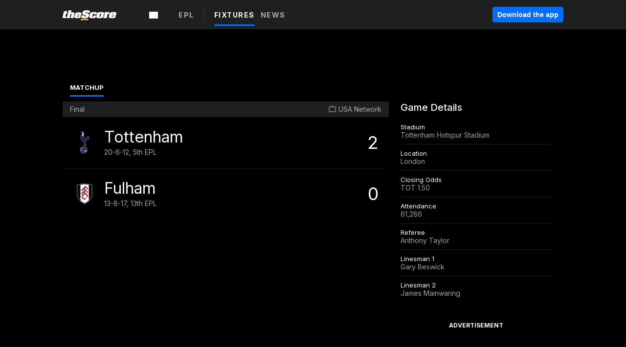

--- FILE ---
content_type: text/html; charset=utf-8
request_url: https://www.thescore.com/epl/events/77401
body_size: 43007
content:
<!DOCTYPE html><html lang="en"><head><script type="f44e7a289537afca62bbb80b-text/javascript">
      window.dataLayer = window.dataLayer || [];
      function gtag(){dataLayer.push(arguments);}

      gtag('consent', 'default', {
          ad_storage: "denied",
          analytics_storage: "denied",
          functionality_storage: "denied",
          personalization_storage: "denied",
          security_storage: "denied",
          ad_user_data: “denied”,
          ad_personalization: “denied”,
          'wait_for_update': 500
      });
</script><script type="f44e7a289537afca62bbb80b-text/javascript" src="https://cdn.cookielaw.org/consent/0190bc90-bc78-77c9-88aa-94174b82975e/OtAutoBlock.js"></script><script src="https://cdn.cookielaw.org/scripttemplates/otSDKStub.js" type="f44e7a289537afca62bbb80b-text/javascript" charSet="UTF-8" data-domain-script="0190bc90-bc78-77c9-88aa-94174b82975e"></script><script type="f44e7a289537afca62bbb80b-text/javascript">
      function setupOneTrustClickHandlers() {
          const bannerAcceptBtn = document.getElementById('onetrust-accept-btn-handler');
          const bannerCloseBtn = document.getElementsByClassName(
            'onetrust-close-btn-handler ot-close-icon banner-close-button'
          )[0];
          const pcRejectAllBtn = document.getElementsByClassName('ot-pc-refuse-all-handler')[0];
          const pcSaveBtn = document.getElementsByClassName(
            'save-preference-btn-handler onetrust-close-btn-handler'
          )[0];
          if (bannerAcceptBtn) {
            bannerAcceptBtn.addEventListener('click', () => {
              location.reload();
            });
          }
          if (bannerCloseBtn) {
            bannerCloseBtn.addEventListener('click', () => {
              location.reload();
            });
          }
          if (pcRejectAllBtn) {
            pcRejectAllBtn.addEventListener('click', () => {
              location.reload();
            });
          }
          if (pcSaveBtn) {
            pcSaveBtn.addEventListener('click', () => {
              setTimeout(() => {
                location.reload();
              }, 200); // quick timeout so that the consent receipt can be sent and the cookie can be updated
            });
          }
      }
      function OnetrustAdsConsent(){
          if(googletag.apiReady){
              if(OptanonActiveGroups.match(/,C0004,/)){
                  googletag.pubads().setPrivacySettings({nonPersonalizedAds:false});
                  googletag.pubads().refresh();
                }
              else{
                  googletag.pubads().setPrivacySettings({nonPersonalizedAds:true});
                  googletag.pubads().refresh();
              }
          }
          else{
              setTimeout(()=>OnetrustAdsConsent(),100);
          }
      }
      function OptanonWrapper(){
          setupOneTrustClickHandlers();
          OnetrustAdsConsent();
      }
    </script><script src="https://cdn.cookielaw.org/opt-out/otCCPAiab.js" type="f44e7a289537afca62bbb80b-text/javascript" charSet="UTF-8" ccpa-opt-out-ids="C0004" ccpa-opt-out-geo="all" ccpa-opt-out-lspa="false"></script><style>body {
  font-family: "Inter", sans-serif;
  background: #000;
  color: #fff;
  font-weight: 700;
  margin: 0;
  height: 100%;
}

a {
  text-decoration: none;
}

.Layout__skipToContentLink--34Mby {
  background: #006dff;
  color: #fff;
  left: 50%;
  padding: 8px;
  position: absolute;
  transform: translate(-50%, -100%);
  transition: transform 0.3s;
  z-index: 100;
}

.Layout__skipToContentLink--34Mby:focus {
  background-color: #005abe;
  transform: translate(-50%, 0%);
  outline: 2px solid #fff;
}

.Layout__headerContainer--2D6jQ {
  z-index: 3;
}

.Layout__header--15jBU {
  width: 100%;
  height: 63px;
  background-color: #1e1f21;
  box-shadow: 0 2px 6px 0 rgba(0, 0, 0, 0.5);
  display: flex;
  flex-direction: row;
  align-items: center;
  justify-content: center;
  position: fixed;
  z-index: 2;
}

.Layout__container--3VRLs {
  display: flex;
  min-height: 100vh;
  flex-direction: column;
}

.Layout__headercontainer--36Tvx {
  display: flex;
  max-width: 960px;
  align-items: center;
  justify-content: space-between;
  flex: 1 1 auto;
  margin: 0 auto;
  padding: 0 16px;
}

.Layout__downloadButton--o0OSi {
  background: #0078fd;
  width: 130px;
  height: 30px;
  border: none;
  font-size: 12px;
  color: #fff;
  display: block;
  cursor: pointer;
}

.Layout__logo--1W9FE {
  width: 130px;
  height: 24px;
  background: url(/static/vectors/thescore-logo.svg) 0 0 no-repeat;
  display: block;
  background-size: auto 225%;
}

.Layout__container--3VRLs {
  margin: 0 auto;
  overflow: hidden;
  width: 100%;
}

.Layout__content--2Vbni {
  display: flex;
  flex: 1;
  flex-direction: column;
  max-width: 1024px;
  min-height: 80vh;
  margin: 0 auto;
  width: 100%;
}

.Layout__footer--rY2uY {
  width: 100%;
}

.Layout__interstitialContainer--3CE1P {
  z-index: 10;
}

@media (max-width: 768px) {
  .Layout__desktopView--1ftg4 {
    display: none;
  }
}
@media (min-width: 768px) {
  .Layout__header--15jBU {
    margin-bottom: 32px;
  }
  .Layout__headercontainer--36Tvx {
    padding: 0 32px;
  }
}
@media (max-width: 1200px) {
  .Layout__container--3VRLs {
    background: #000 !important;
  }
}</style><style>/* latin-ext */
@font-face {
  font-family: "Roboto";
  font-style: italic;
  font-weight: 400;
  src: local("Roboto Italic"), local("Roboto-Italic"), local("sans-serif"), url(https://fonts.gstatic.com/s/roboto/v18/vSzulfKSK0LLjjfeaxcREhkAz4rYn47Zy2rvigWQf6w.woff2) format("woff2");
  unicode-range: U100-24f, U1-1eff, U20a0-20ab, U20ad-20cf, U2c60-2c7f, UA720-A7FF;
}
/* latin */
@font-face {
  font-family: "Roboto";
  font-style: italic;
  font-weight: 400;
  src: local("Roboto Italic"), local("Roboto-Italic"), local("sans-serif"), url(https://fonts.gstatic.com/s/roboto/v18/vPcynSL0qHq_6dX7lKVByXYhjbSpvc47ee6xR_80Hnw.woff2) format("woff2");
  unicode-range: U0-0ff, U131, U152-153, U2c6, U2da, U2dc, U2000-206f, U2074, U20ac, U2212, U2215;
}
/* latin-ext */
@font-face {
  font-family: "Roboto";
  font-style: normal;
  font-weight: 300;
  src: local("Roboto Light"), local("Roboto-Light"), local("sans-serif-light"), url(https://fonts.gstatic.com/s/roboto/v18/Pru33qjShpZSmG3z6VYwnYX0hVgzZQUfRDuZrPvH3D8.woff2) format("woff2");
  unicode-range: U100-24f, U1-1eff, U20a0-20ab, U20ad-20cf, U2c60-2c7f, UA720-A7FF;
}
/* latin */
@font-face {
  font-family: "Roboto";
  font-style: normal;
  font-weight: 300;
  src: local("Roboto Light"), local("Roboto-Light"), local("sans-serif-light"), url(https://fonts.gstatic.com/s/roboto/v18/Hgo13k-tfSpn0qi1SFdUfZBw1xU1rKptJj_0jans920.woff2) format("woff2");
  unicode-range: U0-0ff, U131, U152-153, U2c6, U2da, U2dc, U2000-206f, U2074, U20ac, U2212, U2215;
}
/* latin-ext */
@font-face {
  font-family: "Roboto";
  font-style: normal;
  font-weight: 400;
  src: local("Roboto"), local("Roboto-Regular"), local("sans-serif"), url(https://fonts.gstatic.com/s/roboto/v18/Ks_cVxiCiwUWVsFWFA3Bjn-_kf6ByYO6CLYdB4HQE-Y.woff2) format("woff2");
  unicode-range: U100-24f, U1-1eff, U20a0-20ab, U20ad-20cf, U2c60-2c7f, UA720-A7FF;
}
/* latin */
@font-face {
  font-family: "Roboto";
  font-style: normal;
  font-weight: 400;
  src: local("Roboto"), local("Roboto-Regular"), local("sans-serif"), url(https://fonts.gstatic.com/s/roboto/v18/oMMgfZMQthOryQo9n22dcuvvDin1pK8aKteLpeZ5c0A.woff2) format("woff2");
  unicode-range: U0-0ff, U131, U152-153, U2c6, U2da, U2dc, U2000-206f, U2074, U20ac, U2212, U2215;
}
/* latin-ext */
@font-face {
  font-family: "Roboto";
  font-style: normal;
  font-weight: 500;
  src: local("Roboto Medium"), local("Roboto-Medium"), local("sans-serif-medium"), url(https://fonts.gstatic.com/s/roboto/v18/oOeFwZNlrTefzLYmlVV1UIX0hVgzZQUfRDuZrPvH3D8.woff2) format("woff2");
  unicode-range: U100-24f, U1-1eff, U20a0-20ab, U20ad-20cf, U2c60-2c7f, UA720-A7FF;
}
/* latin */
@font-face {
  font-family: "Roboto";
  font-style: normal;
  font-weight: 500;
  src: local("Roboto Medium"), local("Roboto-Medium"), local("sans-serif-medium"), url(https://fonts.gstatic.com/s/roboto/v18/RxZJdnzeo3R5zSexge8UUZBw1xU1rKptJj_0jans920.woff2) format("woff2");
  unicode-range: U0-0ff, U131, U152-153, U2c6, U2da, U2dc, U2000-206f, U2074, U20ac, U2212, U2215;
}
/* latin-ext */
@font-face {
  font-family: "Roboto";
  font-style: normal;
  font-weight: 700;
  src: local("Roboto Bold"), local("Roboto-Bold"), local("sans-serif"), url(https://fonts.gstatic.com/s/roboto/v18/97uahxiqZRoncBaCEI3aW4X0hVgzZQUfRDuZrPvH3D8.woff2) format("woff2");
  unicode-range: U100-24f, U1-1eff, U20a0-20ab, U20ad-20cf, U2c60-2c7f, UA720-A7FF;
}
/* latin */
@font-face {
  font-family: "Roboto";
  font-style: normal;
  font-weight: 700;
  src: local("Roboto Bold"), local("Roboto-Bold"), local("sans-serif"), url(https://fonts.gstatic.com/s/roboto/v18/d-6IYplOFocCacKzxwXSOJBw1xU1rKptJj_0jans920.woff2) format("woff2");
  unicode-range: U0-0ff, U131, U152-153, U2c6, U2da, U2dc, U2000-206f, U2074, U20ac, U2212, U2215;
}
/* latin-ext */
@font-face {
  font-family: "Roboto Condensed";
  font-style: normal;
  font-weight: 400;
  src: local("Roboto Condensed"), local("RobotoCondensed-Regular"), local("sans-serif-condensed"), url(https://fonts.gstatic.com/s/robotocondensed/v16/Zd2E9abXLFGSr9G3YK2MsNKDSU5nPdoBdru70FiVyb0.woff2) format("woff2");
  unicode-range: U100-24f, U1-1eff, U20a0-20ab, U20ad-20cf, U2c60-2c7f, UA720-A7FF;
}
/* latin */
@font-face {
  font-family: "Roboto Condensed";
  font-style: normal;
  font-weight: 400;
  src: local("Roboto Condensed"), local("RobotoCondensed-Regular"), local("sans-serif-condensed"), url(https://fonts.gstatic.com/s/robotocondensed/v16/Zd2E9abXLFGSr9G3YK2MsH4vxAoi6d67T_UKWi0EoHQ.woff2) format("woff2");
  unicode-range: U0-0ff, U131, U152-153, U2c6, U2da, U2dc, U2000-206f, U2074, U20ac, U2212, U2215;
}
/* latin-ext */
@font-face {
  font-family: "Inconsolata";
  font-style: normal;
  font-weight: 400;
  src: local("Inconsolata Regular"), local("Inconsolata-Regular"), url(https://fonts.gstatic.com/s/inconsolata/v16/QldKNThLqRwH-OJ1UHjlKGlX5qhExfHwNJU.woff2) format("woff2");
  unicode-range: U100-24f, U259, U1-1eff, U2020, U20a0-20ab, U20ad-20cf, U2113, U2c60-2c7f, UA720-A7FF;
}
/* latin */
@font-face {
  font-family: "Inconsolata";
  font-style: normal;
  font-weight: 400;
  src: local("Inconsolata Regular"), local("Inconsolata-Regular"), url(https://fonts.gstatic.com/s/inconsolata/v16/QldKNThLqRwH-OJ1UHjlKGlZ5qhExfHw.woff2) format("woff2");
  unicode-range: U0-0ff, U131, U152-153, U2bb-2bc, U2c6, U2da, U2dc, U2000-206f, U2074, U20ac, U2122, U2191, U2193, U2212, U2215, UFEFF, UFFFD;
}
/* latin-ext */
@font-face {
  font-family: "Inconsolata";
  font-style: normal;
  font-weight: 700;
  src: local("Inconsolata Bold"), local("Inconsolata-Bold"), url(https://fonts.gstatic.com/s/inconsolata/v16/QldXNThLqRwH-OJ1UHjlKGHiw71n5_zaDpwm80E.woff2) format("woff2");
  unicode-range: U100-24f, U259, U1-1eff, U2020, U20a0-20ab, U20ad-20cf, U2113, U2c60-2c7f, UA720-A7FF;
}
/* latin */
@font-face {
  font-family: "Inconsolata";
  font-style: normal;
  font-weight: 700;
  src: local("Inconsolata Bold"), local("Inconsolata-Bold"), url(https://fonts.gstatic.com/s/inconsolata/v16/QldXNThLqRwH-OJ1UHjlKGHiw71p5_zaDpwm.woff2) format("woff2");
  unicode-range: U0-0ff, U131, U152-153, U2bb-2bc, U2c6, U2da, U2dc, U2000-206f, U2074, U20ac, U2122, U2191, U2193, U2212, U2215, UFEFF, UFFFD;
}</style><link rel="preconnect" href="https://fonts.gstatic.com"/><link href="https://fonts.googleapis.com/css2?family=Inter:wght@400;500;700&amp;display=swap" rel="stylesheet"/><link rel="preload" href="/static/css/grid.css" as="style"/><link rel="preload" href="/static/css/layout.css" as="style"/><meta charSet="utf-8"/><meta property="fb:app_id" content="124052647629735"/><meta property="og:site_name" content="theScore.com"/><meta name="viewport" content="initial-scale=1.0, width=device-width"/><link rel="icon" type="image/png" href="/static/images/favicon.png"/><meta name="google-site-verification" content="WHL02URiqh7UHOzRkgsUZzloEHa6suq6EBCn4m5JFGw"/><script class="kxct" data-id="tl6mtrbuw" data-timing="async" data-version="3.0" type="f44e7a289537afca62bbb80b-text/javascript">
  window.Krux||((Krux=function(){Krux.q.push(arguments)}).q=[]);
  (function(){
    var k=document.createElement('script');k.type='text/javascript';k.async=true;
    k.src=(location.protocol==='https:'?'https:':'http:')+'//cdn.krxd.net/controltag/tl6mtrbuw.js';
    var s=document.getElementsByTagName('script')[0];s.parentNode.insertBefore(k,s);
  }());
</script><style>.Header__header--3AxUE {
  width: 100%;
  background-color: #1e1f21;
  display: flex;
  flex-direction: row;
  align-items: center;
  justify-content: center;
  z-index: 2;
  height: 60px;
}

.Header__headerWrap--1FpXt {
  width: 100%;
  height: auto;
  display: flex;
  flex-direction: column;
  background-color: #1e1f21;
  box-shadow: 0 2px 6px 0 rgba(0, 0, 0, 0.5);
}

.Header__logoNavBox--2Xi97 {
  display: flex;
  flex-direction: row;
  align-items: center;
}

.Header__logoInner--2i1J7 {
  align-items: center;
  display: flex;
}

.Header__navContainer--3Nbf6 {
  padding-left: 0;
}

.Header__headerWrap--1FpXt.Header__fixed--2j7PU {
  position: fixed;
}

.Header__headerContainer--yilsM {
  display: flex;
  max-width: 1024px;
  align-items: center;
  justify-content: space-between;
  flex: 1 1 auto;
  margin: 0 auto;
  padding: 0 16px;
  z-index: 2;
}

.Header__scheduleWrap--3KRVz {
  max-width: 1024px;
  margin: 0 16px;
}

.Header__downloadButton--2ZRMD {
  background: #0078fd;
  width: 113px;
  height: 34px;
  border: none;
  font-size: 12px;
  color: #fff;
  display: block;
  cursor: pointer;
}

.Header__logoWrapper--RVaMd {
  padding-top: 2px;
}

.Header__logo--3szyq {
  width: 110px;
  height: 24px;
  background: url(/static/vectors/thescore-logo.svg) 0 2px no-repeat;
  display: block;
  background-size: auto 190%;
}

.Header__hideOnDesktop--239HN {
  display: none;
}

@media (min-width: 992px) {
  .Header__scheduleWrap--3KRVz {
    margin: 0 auto;
  }
}
@media (max-width: 992px) {
  .Header__hideOnMobile--38_eK {
    display: none;
  }
  .Header__hideOnDesktop--239HN {
    display: block;
  }
}</style><style>.ShowBreakingNews__root--WJk-T {
  z-index: 3;
  position: fixed;
}</style><style>/*
  Chevrons in CSS: https://codepen.io/anon/pen/rYGWGY
*/
.DesktopMenu__chevron--GWSEw::before {
  border-style: solid;
  border-width: 0.15em 0.15em 0 0;
  content: "";
  display: inline-block;
  height: 0.35em;
  left: 0.15em;
  position: relative;
  top: 0;
  transform: rotate(-45deg);
  vertical-align: top;
  width: 0.35em;
  margin-top: 0.3em;
}

.DesktopMenu__chevron--GWSEw.DesktopMenu__bottom--1RUm5::before {
  top: 0;
  transform: rotate(135deg);
}

.DesktopMenu__hamburgerWrapper--2jaHU {
  background-color: transparent;
  margin-left: -16px;
  padding: 22px;
  position: relative;
  top: 2px;
}

.DesktopMenu__hamburgerWrapper--2jaHU:focus {
  outline: 2px solid #fff;
}

.DesktopMenu__highlight--2uOKF {
  margin-left: -5px;
  padding: 5px;
  border-radius: 2px;
  width: 110px;
  display: inline-block;
  background-color: rgb(62, 62, 70);
}

.DesktopMenu__chevron--GWSEw {
  padding-left: 5px;
}

.DesktopMenu__dropdownMenu--1u-qp {
  position: absolute;
  top: 100%;
  left: 0;
  background-color: #141414;
  z-index: 100;
  height: auto;
  cursor: initial;
  box-shadow: 2px 1px 5px 3px rgba(30, 31, 33, 0.25);
}
.DesktopMenu__dropdownMenu--1u-qp a:focus {
  outline: 1px solid #fff;
}

.DesktopMenu__flexWrapper--364lc {
  align-items: center;
  display: flex;
}

.DesktopMenu__dropdownMenus--sl072 {
  align-items: baseline;
}

.DesktopMenu__dropdownWrapper--3o1J9 {
  display: flex;
  padding: 20px;
  width: 850px;
}

.DesktopMenu__dropdownWrapper--3o1J9 > :first-child {
  width: 120px;
}

.DesktopMenu__mainMenu--3LU1u {
  -webkit-font-smoothing: antialiased;
  margin: 0 auto;
  position: relative;
  height: 60px;
  font-size: 13px;
  font-weight: 700;
  letter-spacing: 0.3px;
  line-height: 1.27;
  text-align: center;
  color: #f9f9f9;
  padding: 0 0 0 16px;
  cursor: pointer;
  display: flex;
  margin-left: 25px;
}

.DesktopMenu__leagues--275E- {
  flex: 1;
}

.DesktopMenu__divider--2ILjp {
  border-right: 1px solid #393c42;
  height: 30px;
  margin: 0 20px 0 0;
  padding: 0 20px;
}

.DesktopMenu__mainMenu--3LU1u ul {
  list-style: none;
  padding: 0;
  margin: 0;
}

.DesktopMenu__mainMenu--3LU1u.DesktopMenu__hide--p0oNT::after {
  display: none;
}

.DesktopMenu__mainMenu--3LU1u:focus {
  outline: none;
}

.DesktopMenu__menuButton--17JlI {
  position: relative;
  align-items: center;
  display: flex;
}

.DesktopMenu__menuButton--17JlI:focus {
  outline: none;
}

.DesktopMenu__menuHeader--2BAds {
  font-size: 16px;
  font-weight: 500;
  line-height: 1.4;
  letter-spacing: normal;
  text-align: left;
  padding-bottom: 10px;
  margin: 0;
  color: #fff;
}

.DesktopMenu__menuElement--Ixe-8 {
  opacity: 0.65;
  font-weight: 700;
  font-size: 13px;
  line-height: 1.43;
  letter-spacing: 1.5px;
  text-align: left;
  color: #f9f9f9;
  cursor: pointer;
  padding: 6px 0;
  text-transform: uppercase;
  display: flex;
  align-items: center;
}

.DesktopMenu__menuElement--Ixe-8:focus {
  outline: none;
}

.DesktopMenu__menuElement--Ixe-8:hover {
  opacity: 1;
}

.DesktopMenu__leagueHeader--2PlsL {
  -webkit-font-smoothing: antialiased;
  font-size: 14px;
  font-weight: 700;
  line-height: 1.38;
  letter-spacing: 1.5px;
  color: rgba(255, 255, 255, 0.65);
}

.DesktopMenu__leagueElement--1v_mZ {
  flex: 1;
}
.DesktopMenu__leagueElement--1v_mZ li {
  border-bottom: 1px solid #393c42;
}
.DesktopMenu__leagueElement--1v_mZ:first-child {
  margin-right: 20px;
}

.DesktopMenu__leagueIcon--1VRSr {
  width: 14px;
  height: 14px;
  display: inline-block;
  margin-right: 10px;
  background-color: #fff;
  position: relative;
  min-width: 14px;
  min-height: 14px;
}

.DesktopMenu__selected--LN__k .DesktopMenu__leagueIcon--1VRSr {
  background-color: #0078fd;
}

.DesktopMenu__selected--LN__k.DesktopMenu__menuElement--Ixe-8 {
  opacity: 1;
}

.DesktopMenu__leagueMenu--15QaT {
  -webkit-font-smoothing: antialiased;
  position: relative;
  height: 60px;
  font-size: 13px;
  font-weight: 700;
  letter-spacing: 0.3px;
  line-height: 1.27;
  text-align: center;
  color: #f9f9f9;
  cursor: pointer;
  display: -ms-flexbox;
  display: flex;
  background-color: transparent;
  align-items: center;
}

.DesktopMenu__leagueMenu--15QaT .DesktopMenu__dropdownMenu--1u-qp {
  width: auto;
  min-width: 150px;
}

.DesktopMenu__hoverMenu--1EYKj {
  background-color: #3a3d40;
}

.DesktopMenu__auto--2nbcs {
  mask: url("/static/vectors/sportIcons/auto.svg") no-repeat 0 0/cover;
}

.DesktopMenu__baseball--157ve {
  mask: url("/static/vectors/sportIcons/baseball.svg") no-repeat 0 0/cover;
}

.DesktopMenu__basketball--1fsGj {
  mask: url("/static/images/sportIcons/basketball@2x.png") no-repeat 0 0/cover;
}

.DesktopMenu__football--5C_7U {
  mask: url("/static/images/sportIcons/football@2x.png") no-repeat 0 0/cover;
}

.DesktopMenu__golf--Vrkem {
  mask: url("/static/vectors/sportIcons/golf.svg") no-repeat 0 0/cover;
}

.DesktopMenu__hockey--ijg_I {
  mask: url("/static/vectors/sportIcons/hockey.svg") no-repeat 0 0/cover;
}

.DesktopMenu__mma--1agJg {
  mask: url("/static/vectors/sportIcons/mma.svg") no-repeat 0 0/cover;
}

.DesktopMenu__soccer--19nh1 {
  mask: url("/static/images/sportIcons/soccer@2x.png") no-repeat 0 0/cover;
}

.DesktopMenu__tennis--2ebXP {
  mask: url("/static/vectors/sportIcons/tennis.svg") no-repeat 0 0/cover;
}

.DesktopMenu__hamburger--1G9cL {
  width: 18px;
  margin-right: 0;
  mask: url("/static/vectors/menu.svg") no-repeat 0 0/cover;
}

.DesktopMenu__link--jhJVn:focus {
  outline: 2px solid #fff;
}

.DesktopMenu__menuElementInnerContainer--dxs5h {
  align-items: center;
  display: flex;
  flex: 1;
  justify-content: space-between;
}</style><style>.GetTheAppModal__desktopView--4RSQi {
  display: none;
}

.GetTheAppModal__mobileView--ERBHC {
  display: block;
}

.GetTheAppModal__overlay--s7K52 {
  background-color: rgba(0, 0, 0, 0.3);
  position: fixed;
  top: 0;
  left: 0;
  width: 100vw;
  height: 100vh;
  z-index: 100;
}

.GetTheAppModal__thankYouMessage--3ENwT {
  width: 100%;
  height: 100%;
  text-align: center;
  font-size: 25px;
  font-weight: 400;
  margin-top: 220px;
}

.GetTheAppModal__modalContainer--Noqwb {
  position: absolute;
  background-color: #f9f9f9;
  left: calc(50% - 400px);
  top: calc(50% - 270px);
  width: 800px;
  height: 540px;
  border-radius: 8px;
  background-image: linear-gradient(to bottom, #f9f9f9, #eee);
  color: #000;
  box-shadow: 0 0 25px #000;
  transition: 1s;
}
.GetTheAppModal__modalContainer--Noqwb:focus {
  outline: 0;
}
.GetTheAppModal__modalContainer--Noqwb .GetTheAppModal__closeX--33p5P {
  position: absolute;
  right: 16px;
  top: 16px;
  font-size: 22px;
  cursor: pointer;
  padding: 0 2px;
}
body.user-is-tabbing .GetTheAppModal__modalContainer--Noqwb .GetTheAppModal__closeX--33p5P:focus {
  outline: 2px solid #1e1f21;
}
.GetTheAppModal__modalContainer--Noqwb .GetTheAppModal__closeX--33p5P:hover {
  color: #ddd;
}
.GetTheAppModal__modalContainer--Noqwb .GetTheAppModal__appRatingContainer--1_EFr .GetTheAppModal__appTitle--1XXmt {
  font-weight: 700;
}
.GetTheAppModal__modalContainer--Noqwb .GetTheAppModal__appRatingContainer--1_EFr .GetTheAppModal__appDownloads--2Gavz {
  font-size: 12px;
}
.GetTheAppModal__modalContainer--Noqwb .GetTheAppModal__appRatingContainer--1_EFr .GetTheAppModal__appIcon--xrudK {
  float: left;
  vertical-align: top;
  margin-right: 7px;
}
.GetTheAppModal__modalContainer--Noqwb .GetTheAppModal__appRatingContainer--1_EFr img {
  padding-left: 3px;
}
.GetTheAppModal__modalContainer--Noqwb .GetTheAppModal__title--3KxsL {
  width: 560px;
  height: 76px;
  font-size: 32px;
  text-align: center;
  color: #393c42;
  margin: 0 auto;
  margin-top: 40px;
  margin-bottom: 40px;
}
.GetTheAppModal__modalContainer--Noqwb .GetTheAppModal__sendButton--2A1jf {
  text-align: center;
  margin-top: 15px;
  box-sizing: border-box;
  width: 180px;
  height: 52px;
  border-radius: 4px;
  background-color: #006dff;
  font-size: 16px;
  font-weight: 700;
  color: #fff;
  cursor: pointer;
}
.GetTheAppModal__modalContainer--Noqwb .GetTheAppModal__sendButton--2A1jf:hover {
  background-color: #005abe;
}
body.user-is-tabbing .GetTheAppModal__modalContainer--Noqwb .GetTheAppModal__sendButton--2A1jf:focus {
  box-shadow: 0 0 0 2px #1e1f21;
}
.GetTheAppModal__modalContainer--Noqwb .GetTheAppModal__promptMessage--XuCvX {
  margin-top: 5px;
}
.GetTheAppModal__modalContainer--Noqwb .GetTheAppModal__signupContainer--1h4xV {
  font-size: 14px;
  font-weight: 400;
  vertical-align: top;
  padding: 0 38px;
  display: inline-block;
  box-sizing: border-box;
  width: 500px;
}
.GetTheAppModal__modalContainer--Noqwb .GetTheAppModal__signupContainer--1h4xV .GetTheAppModal__switchContainer--2Mjyq {
  cursor: pointer;
  margin: 20px 0;
  width: 362px;
  height: 52px;
  border-radius: 26px;
  border: solid 1px #f9f9f9;
}
.GetTheAppModal__modalContainer--Noqwb .GetTheAppModal__signupContainer--1h4xV .GetTheAppModal__switchOn--3uL6B {
  font-size: 16px;
  display: inline-block;
  text-align: center;
  box-sizing: border-box;
  color: #fff;
  width: 181px;
  height: 52px;
  border-radius: 26px;
  background-color: #aaa;
}
.GetTheAppModal__modalContainer--Noqwb .GetTheAppModal__signupContainer--1h4xV .GetTheAppModal__switchOn--3uL6B:focus {
  outline: 0;
}
.GetTheAppModal__modalContainer--Noqwb .GetTheAppModal__signupContainer--1h4xV .GetTheAppModal__switchOff--3b48R {
  font-size: 16px;
  display: inline-block;
  text-align: center;
  box-sizing: border-box;
  color: #fff;
  width: 181px;
  height: 52px;
  border-radius: 26px;
  color: #393c42;
}
.GetTheAppModal__modalContainer--Noqwb .GetTheAppModal__signupContainer--1h4xV .GetTheAppModal__switchOff--3b48R:focus {
  outline: 0;
}
.GetTheAppModal__modalContainer--Noqwb .GetTheAppModal__signupContainer--1h4xV input {
  font-size: 16px;
  margin-top: 15px;
  padding: 13px;
  border: 1px solid #acacac;
  border-radius: 5px;
  width: 280px;
}
.GetTheAppModal__modalContainer--Noqwb .GetTheAppModal__signupContainer--1h4xV select {
  font-size: 16px;
  margin-right: 15px;
}
.GetTheAppModal__modalContainer--Noqwb .GetTheAppModal__mobileImageContainer--1co_5 {
  display: inline-block;
  width: 275px;
}
.GetTheAppModal__modalContainer--Noqwb .GetTheAppModal__getAppStores--1URXu {
  margin: 10px 0;
}
.GetTheAppModal__modalContainer--Noqwb .GetTheAppModal__getAppStores--1URXu ul {
  margin: 0;
  padding: 0;
  list-style: none;
}
.GetTheAppModal__modalContainer--Noqwb .GetTheAppModal__getAppStores--1URXu li {
  margin-right: 5px;
  display: inline-block;
}

.GetTheAppModal__getTheAppButton--1tOrV {
  background-color: #006dff;
  margin-left: -100px;
  height: 32px;
  border: none;
  font-size: 14px;
  color: #fff;
  display: block;
  cursor: pointer;
  text-align: center;
  font-weight: 700;
  line-height: 32px;
  border-radius: 4px;
  padding: 0 10px;
}
.GetTheAppModal__getTheAppButton--1tOrV:hover {
  background-color: #005abe;
}
body.user-is-tabbing .GetTheAppModal__getTheAppButton--1tOrV:focus {
  box-shadow: 0 0 0 2px #fff;
}

.GetTheAppModal__appStoreButton--uC06M {
  display: inline-block;
}
.GetTheAppModal__appStoreButton--uC06M img {
  vertical-align: bottom;
}
body.user-is-tabbing .GetTheAppModal__appStoreButton--uC06M:focus {
  outline: 2px solid #3290fc;
}

@media (max-width: 768px) {
  .GetTheAppModal__modalContainer--Noqwb {
    left: 0;
    top: 0;
    width: 100%;
    height: 100%;
    border-radius: 0;
  }
  .GetTheAppModal__modalContainer--Noqwb .GetTheAppModal__title--3KxsL {
    width: auto;
    height: auto;
    font-size: 26px;
    margin-top: 0;
  }
  .GetTheAppModal__modalContainer--Noqwb .GetTheAppModal__signupContainer--1h4xV {
    width: auto;
    padding: 0;
  }
  .GetTheAppModal__modalContainer--Noqwb .GetTheAppModal__signupContainer--1h4xV input {
    width: 100%;
    box-sizing: border-box;
  }
  .GetTheAppModal__modalContainer--Noqwb .GetTheAppModal__sendButton--2A1jf {
    width: 100%;
  }
  .GetTheAppModal__modalContainer--Noqwb .GetTheAppModal__getAppStores--1URXu {
    margin: 50px 0;
    text-align: center;
  }
  .GetTheAppModal__modalContainer--Noqwb .GetTheAppModal__mobileImageContainer--1co_5 {
    display: block;
    text-align: center;
    width: 100%;
  }
  .GetTheAppModal__modalContentContainer--OtLNJ {
    padding: 50px 10px 10px;
    height: 100%;
    max-width: 400px;
    margin: 0 auto;
    overflow: auto;
  }
}</style><style>.Nav__nav--2HXbc {
  align-items: center;
  display: flex;
  height: 38px;
  max-width: 720px;
  justify-content: left;
  padding: 0 16px;
}

.Nav__desktopMenu--adRpn {
  display: none;
}

.Nav__subNavWrap--1GJe0 {
  height: 100%;
  min-width: 0;
  max-width: 100%;
}

@media (min-width: 992px) {
  .Nav__nav--2HXbc {
    margin: 0;
    justify-content: start;
    z-index: 2;
  }
  .Nav__desktopMenu--adRpn {
    display: block;
  }
  .Nav__mobileMenu--1AdSC {
    display: none;
  }
}</style><style>.SubNav__link--1XEsc:focus {
  box-shadow: inset 0 0 0 2px #fff;
  outline: none;
}</style><style>.matchup__matchupMenuContainer--3CX8P {
  padding: 10px 10px 0 15px;
}

.matchup__resultsMatchupCard--AJBxt {
  width: 50%;
}

@media (max-width: 768px) {
  .matchup__matchupMenuContainer--3CX8P {
    padding-top: 5px;
  }
  .matchup__resultsMatchupCard--AJBxt {
    width: auto;
  }
}</style><title>Fulham vs. Tottenham Hotspur | October 23, 2023 | EPL | Soccer | theScore.com</title><meta property="og:title" content="Fulham vs. Tottenham Hotspur | October 23, 2023 | EPL | Soccer"/><meta property="og:type" content="article"/><meta property="og:url"/><meta property="og:locale" content="en_CA"/><meta property="og:image"/><meta property="og:image:secure_url"/><meta property="og:image:type" content="image/jpeg"/><meta property="og:image:width" content="1200"/><meta property="og:image:height" content="630"/><meta property="og:description" content="English Premier League - Scores, Stats, News, Rumors, Videos, Standings, Teams"/><meta name="twitter:card" content="summary_large_image"/><meta name="twitter:site" content="@theScore"/><meta name="twitter:title" content="Fulham vs. Tottenham Hotspur | October 23, 2023 | EPL | Soccer"/><meta name="twitter:description" content="English Premier League - Scores, Stats, News, Rumors, Videos, Standings, Teams"/><meta name="twitter:image" content="/static/vectors/thescore-logo.svg"/><meta name="description" content="English Premier League - Scores, Stats, News, Rumors, Videos, Standings, Teams"/><script type="application/ld+json">{
          
    "@context": "http://schema.org",
    "@type": "CreativeWork",
    "headline": "Fulham vs. Tottenham Hotspur | October 23, 2023 | EPL | Soccer",
    "mainEntityOfPage": "undefined",
    "description": "English Premier League - Scores, Stats, News, Rumors, Videos, Standings, Teams",
    "datePublished": "2025-12-01T01:42:26.752Z",
    "author": {
      "@type": "Person",
      "name": "undefined"
    },
  
      "image": {
        "@type": "ImageObject",
        "url": "undefined",
        "height": 576,
        "width": 768
      },
    
          "publisher": {
            "@type": "Organization",
            "name": "theScore",
            "logo": {
              "@type": "ImageObject",
              "url": "https://thescore-web-artifacts.s3.amazonaws.com/images/theScore-60px-h.png",
              "width": 330,
              "height": 60
            }
          }
        }</script><style>.MatchupMenu__mobileView--2j2GD {
  height: 100%;
}

.MatchupMenu__link--2nyIP:focus {
  outline: none;
  box-shadow: inset 0 0 0 2px #fff;
}

@media (min-width: 768px) {
  .MatchupMenu__mobileView--2j2GD {
    display: none;
  }
}</style><style> {
  /*
   * Container style
   */
  /*
   * Scrollbar rail styles
   */
  /*
   * Scrollbar thumb styles
   */
  /* MS supports */
}
.ps {
  overflow: hidden !important;
  overflow-anchor: none;
  -ms-overflow-style: none;
  touch-action: auto;
  -ms-touch-action: auto;
}
.ps__rail-x {
  display: none;
  opacity: 0;
  transition: background-color 0.2s linear, opacity 0.2s linear;
  -webkit-transition: background-color 0.2s linear, opacity 0.2s linear;
  height: 15px;
  /* there must be 'bottom' or 'top' for ps__rail-x */
  bottom: 0px;
  /* please don't change 'position' */
  position: absolute;
}
.ps__rail-y {
  display: none;
  opacity: 0;
  transition: background-color 0.2s linear, opacity 0.2s linear;
  -webkit-transition: background-color 0.2s linear, opacity 0.2s linear;
  width: 15px;
  /* there must be 'right' or 'left' for ps__rail-y */
  right: 0;
  /* please don't change 'position' */
  position: absolute;
}
.ps--active-x > .ps__rail-x,
.ps--active-y > .ps__rail-y {
  display: block;
  background-color: transparent;
}
.ps:hover > .ps__rail-x,
.ps:hover > .ps__rail-y,
.ps--focus > .ps__rail-x,
.ps--focus > .ps__rail-y,
.ps--scrolling-x > .ps__rail-x,
.ps--scrolling-y > .ps__rail-y {
  opacity: 0.6;
}
.ps .ps__rail-x:hover,
.ps .ps__rail-y:hover,
.ps .ps__rail-x:focus,
.ps .ps__rail-y:focus,
.ps .ps__rail-x.ps--clicking,
.ps .ps__rail-y.ps--clicking {
  background-color: #eee;
  opacity: 0.9;
}
.ps__thumb-x {
  background-color: #aaa;
  border-radius: 6px;
  transition: background-color 0.2s linear, height 0.2s ease-in-out;
  -webkit-transition: background-color 0.2s linear, height 0.2s ease-in-out;
  height: 6px;
  /* there must be 'bottom' for ps__thumb-x */
  bottom: 2px;
  /* please don't change 'position' */
  position: absolute;
}
.ps__thumb-y {
  background-color: #aaa;
  border-radius: 6px;
  transition: background-color 0.2s linear, width 0.2s ease-in-out;
  -webkit-transition: background-color 0.2s linear, width 0.2s ease-in-out;
  width: 6px;
  /* there must be 'right' for ps__thumb-y */
  right: 2px;
  /* please don't change 'position' */
  position: absolute;
}
.ps__rail-x:hover > .ps__thumb-x,
.ps__rail-x:focus > .ps__thumb-x,
.ps__rail-x.ps--clicking .ps__thumb-x {
  background-color: #999;
  height: 11px;
}
.ps__rail-y:hover > .ps__thumb-y,
.ps__rail-y:focus > .ps__thumb-y,
.ps__rail-y.ps--clicking .ps__thumb-y {
  background-color: #999;
  width: 11px;
}
@supports (-ms-overflow-style: none) {
  .ps {
    overflow: auto !important;
  }
}
@media screen and (-ms-high-contrast: active), (-ms-high-contrast: none) {
  .ps {
    overflow: auto !important;
  }
}
.ps .ps__rail-x:hover,
.ps .ps__rail-y:hover,
.ps .ps__rail-x:focus,
.ps .ps__rail-y:focus,
.ps .ps__rail-x.ps--clicking,
.ps .ps__rail-y.ps--clicking {
  background-color: transparent;
}

.ScrollMenu__scrollMenu--Dyi3i {
  -webkit-font-smoothing: antialiased;
  position: relative;
  display: flex;
  width: 100%;
}

.ScrollMenu__headingScrollWrapper--2fVpa {
  overflow: hidden;
  width: 100%;
  -webkit-overflow-scrolling: touch;
}

.ScrollMenu__headingScroll--1THJf {
  position: relative;
  display: flex;
  height: 100%;
  width: 100%;
  padding-bottom: 10px;
}

.ScrollMenu__scrollButton--275mg {
  top: 0;
  bottom: 0;
  flex-shrink: 0;
  cursor: pointer;
  background: no-repeat center/80% url(/static/vectors/desktop-arrow.svg);
  padding-left: 20px;
  margin-top: -10px;
  margin-left: 10px;
  margin-right: 0;
}

.ScrollMenu__hidden--2n9bO {
  display: hidden;
}

.ScrollMenu__scrollButton--275mg:focus {
  outline: none;
}

.ScrollMenu__scrollLeft--2PKKo {
  -moz-transform: scaleX(-1);
  -o-transform: scaleX(-1);
  -webkit-transform: scaleX(-1);
  transform: scaleX(-1);
  filter: FlipH;
  -ms-filter: "FlipH";
  margin-left: 0;
  margin-right: 10px;
}

@media only screen and (max-width: 768px) {
  .ScrollMenu__scrollButton--275mg {
    display: none;
  }
}</style><style>.ScrollMenuElement__firstCard--eHH6q {
  margin-left: 20px;
}

.ScrollMenuElement__headingBox--2RLss {
  cursor: pointer;
  display: inline-flex;
  align-items: center;
  position: relative;
  height: 38px;
  margin: 0 12px 0 0;
}

.ScrollMenuElement__headingBox--2RLss[role=button]:focus {
  outline: none;
  box-shadow: inset 0 0 0 2px #fff;
}

.ScrollMenuElement__headingBox--2RLss:focus {
  outline: none;
}

.ScrollMenuElement__heading--35tvp {
  white-space: nowrap;
  font-size: 11px;
  font-weight: 700;
  color: rgba(249, 249, 249, 0.65);
  -webkit-transition: color 0.3s;
  -moz-transition: color 0.3s;
  transition: color 0.3s;
}

.ScrollMenuElement__selected--3ROWz .ScrollMenuElement__heading--35tvp::after,
.ScrollMenuElement__headingBox--2RLss .ScrollMenuElement__heading--35tvp::after {
  position: absolute;
  bottom: 0;
  left: 0;
  right: 0;
  display: block;
  margin: 0 auto;
  height: 3px;
  background-color: #0078fd;
  content: "";
  border-radius: 1.5px;
}

.ScrollMenuElement__navMenu--uX4-L .ScrollMenuElement__heading--35tvp {
  font-size: 14px;
  letter-spacing: 1.5px;
  line-height: 1.38;
}

.ScrollMenuElement__navMenu--uX4-L .ScrollMenuElement__heading--35tvp::after {
  bottom: -4px;
}

.ScrollMenuElement__headingBox--2RLss .ScrollMenuElement__heading--35tvp::after {
  width: 0;
  opacity: 0;
  -webkit-transition: width 0.3s, opacity 0.6s;
  -moz-transition: width 0.3s, opacity 0.6s;
  transition: width 0.3s, opacity 0.6s;
}

@media (min-width: 768px) {
  .ScrollMenuElement__selected--3ROWz .ScrollMenuElement__heading--35tvp::after,
  .ScrollMenuElement__headingBox--2RLss:hover .ScrollMenuElement__heading--35tvp::after,
  .ScrollMenuElement__headingBox--2RLss:focus .ScrollMenuElement__heading--35tvp::after {
    opacity: 1;
    width: 100%;
  }
  .ScrollMenuElement__selected--3ROWz .ScrollMenuElement__heading--35tvp,
  .ScrollMenuElement__headingBox--2RLss:hover .ScrollMenuElement__heading--35tvp {
    color: white;
  }
  .ScrollMenuElement__navMenu--uX4-L .ScrollMenuElement__heading--35tvp::after {
    bottom: -4px;
  }
  .ScrollMenuElement__heading--35tvp {
    font-size: 13px;
  }
}
@media (max-width: 768px) {
  .ScrollMenuElement__selected--3ROWz .ScrollMenuElement__heading--35tvp::after,
  .ScrollMenuElement__heading--35tvp::after,
  .ScrollMenuElement__headingBox--2RLss:focus .ScrollMenuElement__heading--35tvp::after {
    opacity: 1;
    width: 100%;
  }
  .ScrollMenuElement__firstCard--eHH6q {
    margin-left: 12px;
  }
  .ScrollMenuElement__navMenu--uX4-L.ScrollMenuElement__headingBox--2RLss {
    margin-right: 10px;
  }
  .ScrollMenuElement__selected--3ROWz .ScrollMenuElement__heading--35tvp,
  .ScrollMenuElement__headingBox--2RLss {
    opacity: 1;
    color: white;
  }
  .ScrollMenuElement__heading--35tvp {
    font-size: 13px;
  }
  .ScrollMenuElement__navMenu--uX4-L .ScrollMenuElement__heading--35tvp::after {
    bottom: 0;
  }
  .ScrollMenuElement__navMenu--uX4-L .ScrollMenuElement__heading--35tvp {
    font-size: 14px;
  }
}</style><style>.SoccerMatchup__header--2DPAS {
  padding-left: 8px;
  padding-bottom: 8px;
  font-size: 16px;
}

.SoccerMatchup__card--2Hr8s {
  padding-bottom: 20px;
}

.SoccerMatchup__cardHeader--RxuOH {
  font-size: 16px;
  color: #f9f9f9;
  font-weight: 500;
  margin: 10px;
}

.SoccerMatchup__preGameStatsCard--18KZp {
  height: 350px;
  overflow: hidden;
  padding-bottom: 20px;
}

.SoccerMatchup__desktopView--2cimd {
  display: none;
}

.SoccerMatchup__teamStatsCard--pnkXG {
  height: 350px;
}

.SoccerMatchup__teamStats--AncmV {
  height: 300px;
  overflow: hidden;
}

.SoccerMatchup__teamStatsGetTheApp--1o9HL {
  position: relative;
  top: -340px;
}

@media (max-width: 768px) {
  .SoccerMatchup__teamStatsCard--pnkXG {
    height: 290px;
  }
  .SoccerMatchup__teamStats--AncmV {
    height: 240px;
    overflow: hidden;
  }
}
@media (min-width: 768px) {
  .SoccerMatchup__teamStatsCard--pnkXG,
  .SoccerMatchup__teamStats--AncmV {
    height: 100%;
  }
  .SoccerMatchup__header--2DPAS {
    font-size: 20px;
    padding-bottom: 10px;
  }
  .SoccerMatchup__column--1cClh {
    padding-right: 16px;
  }
  .SoccerMatchup__desktopView--2cimd {
    display: block;
  }
  .SoccerMatchup__mobileView--aJZ3z {
    display: none;
  }
  .SoccerMatchup__cardHeader--RxuOH {
    font-size: 20px;
  }
}</style><style>.Matchup__seriesTracker--3-eho {
  color: #f9f9f9;
  background-color: #0078fd;
  padding: 0 14px;
  height: 24px;
  line-height: 24px;
  font-size: 12px;
  font-weight: 400;
  letter-spacing: 0.3px;
}
.Matchup__seriesTracker--3-eho .Matchup__round--10pKb {
  width: 45%;
  float: left;
}
.Matchup__seriesTracker--3-eho .Matchup__description--3gWSn {
  width: 45%;
  float: right;
  text-align: right;
}

.Matchup__tvListing--1AotC {
  align-items: center;
  display: flex;
}

.Matchup__tvListingStation--1l92Z {
  overflow: hidden;
  text-overflow: ellipsis;
  white-space: nowrap;
  max-width: 150px;
}

.Matchup__tvListingIcon--1Tggp {
  width: 15px;
  height: 18px;
  background: url("/static/vectors/tv-icon.svg") 0 0 no-repeat;
  display: inline-block;
  vertical-align: middle;
  margin-right: 5px;
}

.Matchup__teamDetail--2atG9 {
  display: inline-block;
}

.Matchup__logoWrapper--1cGlz {
  display: inline-block;
  width: 60px;
  height: 60px;
  padding-right: 10px;
}

.Matchup__logo--23p9b {
  width: 60px;
  height: 60px;
}

.Matchup__logoDefault--Wqtxw {
  border: 8px solid #000;
  border-radius: 50%;
  box-sizing: border-box;
  background-color: #1e1f21;
  width: 60px;
  height: 60px;
}

.Matchup__teamRow--4gVKU {
  align-items: center;
  display: flex;
  flex: 1;
  flex-direction: row;
  min-height: 80px;
  padding: 5px 5px 5px 15px;
}

.Matchup__separator--np55_ {
  border-bottom: 1px solid #1e1f21;
}

.Matchup__teamName--18wWE {
  font-size: 24px;
  font-weight: 400;
  color: #f9f9f9;
  display: inline-block;
}

.Matchup__teamRecord--1G8XJ {
  opacity: 0.65;
  font-size: 14px;
  font-weight: 400;
  line-height: 1.71;
  color: #fff;
}

.Matchup__teamScoreContainer---xua3 {
  display: flex;
  margin-left: auto;
}

.Matchup__teamScore--1TouM {
  align-items: center;
  display: flex;
  margin-left: auto;
  margin-right: 10px;
  font-size: 32px;
  font-weight: 400;
  text-align: right;
  color: #fff;
}

.Matchup__teamScoreNumber--1nPpx {
  display: flex;
  min-width: 50px;
  justify-content: flex-end;
}

.Matchup__MLBMatchupInfo--dh-vq {
  align-items: center;
  display: flex;
  margin: 0 0 0 10px;
}
.Matchup__MLBMatchupInfo--dh-vq svg {
  margin: 0 0 0 6px;
}

.Matchup__clockLabel--290Pp {
  align-items: center;
  display: flex;
}

.Matchup__loader--3hxGD {
  align-items: center;
  display: flex;
  margin-left: 10px;
  width: 20px;
}
.Matchup__loader--3hxGD > div {
  height: 20px;
}
.Matchup__loader--3hxGD > div div {
  border-width: 2px;
  margin-left: 5px;
  height: 16px;
  width: 16px;
}

.Matchup__lastPlay--60RDr {
  color: #f9f9f9;
  margin-top: 10px;
}
.Matchup__lastPlay--60RDr h3 {
  font-size: 16px;
  font-weight: 500;
  margin-left: 10px;
  margin-bottom: 10px;
}

.Matchup__lastPlayContent--SG6GN {
  background-color: #0c0d0e;
  color: #eee;
  font-size: 14px;
  font-weight: 500;
  padding: 12px;
}

.Matchup__timeouts--3c0x5 {
  display: flex;
  flex-direction: column;
  padding-top: 4px;
}

.Matchup__timeout--2vxAG {
  background-color: #fabb00;
  border-radius: 100px;
  display: flex;
  margin-bottom: 5px;
  height: 4px;
  pointer-events: none;
  width: 4px;
}

.Matchup__teamAnchor--PZz3r {
  align-items: center;
  display: flex;
  text-decoration: none;
  padding: 0 6px 0 0;
}
.Matchup__teamAnchor--PZz3r:hover {
  opacity: 0.85;
  text-decoration: none;
}

.Matchup__clockLabelAndFrame--2s8TQ {
  align-items: center;
  display: flex;
}

.Matchup__ballLocation--3B8oa {
  margin: 0 0 0 10px;
}

@media (min-width: 992px) {
  .Matchup__teamScoreNumber--1nPpx {
    margin: 0 0 0 20px;
  }
}
@media (min-width: 768px) {
  .Matchup__tvListingStation--1l92Z {
    max-width: 300px;
  }
  .Matchup__teamName--18wWE {
    font-size: 32px;
  }
  .Matchup__teamRow--4gVKU {
    min-height: 94px;
  }
  .Matchup__teamScore--1TouM {
    font-size: 36px;
  }
  .Matchup__lastPlay--60RDr h3 {
    font-size: 20px;
  }
}</style><style>.CardHeader__header--32IBm {
  align-items: center;
  display: flex;
  justify-content: space-between;
  font-size: 14px;
  min-height: 32px;
  line-height: 32px;
  background-color: #1e1f21;
  padding: 0 15px;
}
.CardHeader__header--32IBm > div,
.CardHeader__header--32IBm > span {
  color: #f9f9f9;
  opacity: 0.65;
  font-weight: 400;
}

.CardHeader__disableFlex--2_2lu {
  display: block;
}</style><style>.GameDetailsCard__root--nSocN {
  width: 100%;
  font-weight: 400;
}

.GameDetailsCard__title--JoKju {
  font-size: 16px;
  font-weight: 500;
  color: #f9f9f9;
  margin: 0;
  padding: 0;
}

.GameDetailsCard__toRight--iGGeb {
  text-align: right;
}

.GameDetailsCard__firstRow--kdwAp,
.GameDetailsCard__row--2gB0D {
  padding: 10px 0;
}

.GameDetailsCard__firstRow--kdwAp,
.GameDetailsCard__detailRows--dNIzO {
  padding: 0 8px;
}

.GameDetailsCard__row--2gB0D {
  display: flex;
  flex-direction: column;
}

.GameDetailsCard__detailRows--dNIzO {
  margin-top: 10px;
}
.GameDetailsCard__detailRows--dNIzO .GameDetailsCard__row--2gB0D:not(:first-child) {
  border-width: 1px 0 0;
  border-color: #1e1f21;
  border-style: solid;
}

.GameDetailsCard__firstHeader--35POF {
  color: #f9f9f9;
  font-size: 13px;
  font-weight: 500;
  line-height: 1.38;
}

.GameDetailsCard__firstDetail--3prIq {
  opacity: 0.65;
}

.GameDetailsCard__firstDetail--3prIq,
.GameDetailsCard__label--3Bnb7 {
  color: #fff;
  font-size: 14px;
  text-align: left;
}

.GameDetailsCard__label--3Bnb7 {
  color: #fff;
  display: inline-block;
  font-size: 13px;
  margin-right: 5px;
}

.GameDetailsCard__content--1UweW {
  color: #f9f9f9;
  font-size: 14px;
  opacity: 0.65;
}

.GameDetailsCard__weatherRow--1NARp {
  display: flex;
  justify-content: space-between;
  padding-top: 10px;
}

.GameDetailsCard__forecastItem--1h_EK {
  padding-right: 10px;
  display: inline-block;
}

.GameDetailsCard__forecastContent--3jGwk {
  font-size: 16px;
  color: #f9f9f9;
}

.GameDetailsCard__forecastHeader--2aUCO {
  opacity: 0.65;
  font-size: 13px;
}

@media (min-width: 768px) {
  .GameDetailsCard__title--JoKju {
    font-size: 20px;
  }
  .GameDetailsCard__firstHeader--35POF {
    font-size: 16px;
  }
}</style><style>.Ad__container--MeQWT {
  background: #000;
  text-align: center;
  box-sizing: border-box;
  outline: 0;
}
.Ad__container--MeQWT:focus {
  border: 2px solid #fff;
}

.Ad__adText--3SBBt {
  color: #fff;
  font-size: 12px;
  text-transform: uppercase;
}
.Ad__bigboxDesktop--3YlS6 .Ad__adText--3SBBt {
  display: block;
}

.Ad__bigboxDesktop--3YlS6 {
  width: 300px;
  padding: 20px 0;
  margin: 0 auto;
  display: none;
}
@media (min-width: 1200px) {
  .Ad__bigboxDesktop--3YlS6 {
    display: block;
  }
}

.Ad__bigboxDesktop--3YlS6 :last-child {
  min-height: 250px;
}

.Ad__bigboxMobile--3VRdG {
  width: 300px;
  min-height: 250px;
  padding: 10px 0;
  margin: 0 auto;
  display: block;
}
@media (min-width: 768px) {
  .Ad__bigboxMobile--3VRdG {
    display: none;
  }
}

.Ad__leaderboard--2fzKP {
  text-align: center;
  background: none;
  border: 0;
  padding: 20px 0;
  min-height: 90px;
  display: none;
}
@media (min-width: 1200px) {
  .Ad__leaderboard--2fzKP {
    display: block;
  }
}

.Ad__mobileBanner--15qBa {
  background: none;
  border: 0;
  height: 50px;
  width: 320px;
  margin: 0 auto;
}

.Ad__outOfPage--FaM9P {
  border: 0;
  display: inline;
}

.Ad__teads--2Zaub {
  background: none;
  margin: 0 auto;
}

.Ad__wrap--3Y355 {
  height: 0;
}

.Ad__wrap--3Y355 div {
  height: 0;
}</style><style>.MatchupSection__matchupSection--2Dz3R {
  box-sizing: border-box;
  padding-bottom: 20px;
}</style><style>.KeyPlayersCard__header--1vjuq {
  margin-top: 5px;
}

.KeyPlayersCard__title--3zrNJ {
  font-size: 16px;
  font-weight: 500;
  color: #f9f9f9;
  padding: 0 0 0 10px;
  margin: 0;
}

.KeyPlayersCard__playerRow--3DKJo {
  color: #fff;
  padding: 10px 0 10px 10px;
  display: flex;
  justify-content: space-between;
  font-weight: 400;
}

.KeyPlayersCard__playerInfo--Yniay {
  display: flex;
  justify-content: flex-start;
  width: 100%;
}

.KeyPlayersCard__playerContainer--1t9zU {
  border-top: 1px solid #1e1f21;
}

.KeyPlayersCard__playerContainer--1t9zU:first-child {
  border-width: 0;
}

.KeyPlayersCard__columnContainer--s99z7 {
  display: flex;
  flex-direction: column;
  min-height: 70px;
  justify-content: space-evenly;
}

.KeyPlayersCard__left--13D48,
.KeyPlayersCard__right--3uVzf,
.KeyPlayersCard__starsContainer--3XbEq {
  margin-right: 10px;
}

.KeyPlayersCard__right--3uVzf {
  flex: 1;
}

.KeyPlayersCard__playerPosition--13jXi {
  color: #aaa;
  font-size: 12px;
  text-align: right;
  font-weight: 500;
  margin-left: 4px;
}

.KeyPlayersCard__starsContainer--3XbEq {
  width: 25%;
  margin: auto 0;
}

.KeyPlayersCard__stars--16c1P {
  display: flex;
  justify-content: flex-end;
}

.KeyPlayersCard__star--3PRg4 {
  display: inline-block;
  margin: auto 0;
  width: 24px;
  height: 24px;
}

.KeyPlayersCard__teamLogo--388U9 {
  width: 20px;
}

.KeyPlayersCard__playerNumber--1cQ6f {
  text-align: center;
  color: #fff;
  opacity: 0.65;
  font-size: 14px;
}

.KeyPlayersCard__playerName--1HIQU {
  font-size: 16px;
  color: #f9f9f9;
  margin-left: 5px;
}

.KeyPlayersCard__playerStats--1JzVD {
  display: flex;
  justify-content: space-between;
  margin-left: 5px;
}

.KeyPlayersCard__playerStat--3xF69:first-child {
  margin: 0 4px 0 0;
}

.KeyPlayersCard__playerStat--3xF69 {
  display: inline-block;
  text-align: center;
  margin: 0 4px;
}

.KeyPlayersCard__statLabel--1E5r1 {
  opacity: 0.65;
  font-size: 11px;
  color: #f9f9f9;
}

.KeyPlayersCard__statInfo--10Cij {
  font-size: 12px;
  color: #f9f9f9;
}

.KeyPlayersCard__pitcherRecordContainer--2Cf4W {
  align-items: center;
  overflow: hidden;
  white-space: nowrap;
}

.KeyPlayersCard__pitcherName--3MR_r {
  padding-right: 4px;
}

.KeyPlayersCard__pitcherRecord--34bIJ {
  color: #aaa;
  font-size: 14px;
}

@media (min-width: 768px) {
  .KeyPlayersCard__title--3zrNJ {
    font-size: 20px;
  }
}
@media (max-width: 768px) {
  .KeyPlayersCard__title--3zrNJ {
    margin-bottom: 5px;
  }
}</style><style>.PlayerHeadshot__playerInitials--3BsjT {
  position: relative;
}

.PlayerHeadshot__playerInitialsContainer--Ncpcd {
  position: relative;
  z-index: 1;
  text-align: center;
}

.PlayerHeadshot__image--3YI6k {
  border-radius: 100%;
  position: relative;
  z-index: 1;
}

.PlayerHeadshot__teamLogoContainer--34DDs {
  position: relative;
  z-index: 1;
}

.PlayerHeadshot__teamLogo--2_AV- {
  height: 50px;
  width: 50px;
}

.PlayerHeadshot__headshotBackground--wkATU {
  position: relative;
  border-radius: 50%;
  z-index: 0;
}

.PlayerHeadshot__small--mcNUB.PlayerHeadshot__imageContainer--3Vznb {
  height: 60px;
  width: 60px;
  margin-right: 4px;
}

.PlayerHeadshot__tiny--2AEZt.PlayerHeadshot__imageContainer--3Vznb {
  border-radius: 12px;
  height: 26px;
  width: 24px;
}

.PlayerHeadshot__author--3Y5kY.PlayerHeadshot__imageContainer--3Vznb {
  width: 100px;
  height: 100px;
  position: relative;
}

.PlayerHeadshot__bixby--3I5bw.PlayerHeadshot__imageContainer--3Vznb {
  height: 46px;
  width: 42px;
  border-radius: 0;
}

.PlayerHeadshot__leaders--3Oln_.PlayerHeadshot__imageContainer--3Vznb {
  height: 50px;
  width: 42px;
  border-radius: 21px;
}

.PlayerHeadshot__author--3Y5kY .PlayerHeadshot__playerInitials--3BsjT {
  top: 40px;
}
.PlayerHeadshot__author--3Y5kY .PlayerHeadshot__playerInitialsContainer--Ncpcd {
  width: 100px;
  height: 100px;
}
.PlayerHeadshot__author--3Y5kY .PlayerHeadshot__image--3YI6k {
  height: 100px;
  width: 100px;
}
.PlayerHeadshot__author--3Y5kY .PlayerHeadshot__headshotBackground--wkATU {
  position: absolute;
  top: 0;
  left: 0;
  right: 0;
  bottom: 0;
}

.PlayerHeadshot__small--mcNUB .PlayerHeadshot__playerInitials--3BsjT {
  top: 21px;
}
.PlayerHeadshot__small--mcNUB .PlayerHeadshot__playerInitialsContainer--Ncpcd {
  width: 50px;
  height: 60px;
  color: #fff;
}
.PlayerHeadshot__small--mcNUB .PlayerHeadshot__image--3YI6k {
  height: 60px;
  width: 60px;
  margin-left: -5px;
}
.PlayerHeadshot__small--mcNUB .PlayerHeadshot__headshotBackground--wkATU {
  top: -54px;
  width: 50px;
  height: 50px;
}

.PlayerHeadshot__tiny--2AEZt .PlayerHeadshot__playerInitials--3BsjT {
  top: 4px;
}
.PlayerHeadshot__tiny--2AEZt .PlayerHeadshot__playerInitialsContainer--Ncpcd {
  width: 24px;
  height: 26px;
  color: #fff;
}
.PlayerHeadshot__tiny--2AEZt .PlayerHeadshot__image--3YI6k {
  height: 26px;
  width: 26px;
  margin-left: -1px;
}
.PlayerHeadshot__tiny--2AEZt .PlayerHeadshot__headshotBackground--wkATU {
  top: -28px;
  width: 24px;
  height: 24px;
  background-color: white;
}

.PlayerHeadshot__medium--1B617.PlayerHeadshot__imageContainer--3Vznb {
  height: 128px;
  width: 106px;
  margin-right: 10px;
  border-radius: 53px;
}

.PlayerHeadshot__medium--1B617 .PlayerHeadshot__playerInitials--3BsjT {
  top: 56px;
}
.PlayerHeadshot__medium--1B617 .PlayerHeadshot__playerInitialsContainer--Ncpcd {
  width: 106px;
  height: 128px;
  font-size: 24px;
  font-weight: 500;
  color: #fff;
}
.PlayerHeadshot__medium--1B617 .PlayerHeadshot__image--3YI6k {
  height: 128px;
  width: 128px;
  margin-left: -11px;
}
.PlayerHeadshot__medium--1B617 .PlayerHeadshot__headshotBackground--wkATU {
  top: -110px;
  width: 106px;
  height: 106px;
}

.PlayerHeadshot__bixby--3I5bw .PlayerHeadshot__playerInitials--3BsjT {
  top: 18px;
}
.PlayerHeadshot__bixby--3I5bw .PlayerHeadshot__playerInitialsContainer--Ncpcd {
  width: 42px;
  height: 46px;
  font-size: 8px;
}
.PlayerHeadshot__bixby--3I5bw .PlayerHeadshot__image--3YI6k {
  height: 42px;
  width: 42px;
  transform: translate(0, 2px);
  border-radius: 21px;
  margin: 0;
}
.PlayerHeadshot__bixby--3I5bw .PlayerHeadshot__headshotBackground--wkATU {
  top: -44px;
  left: 0;
  width: 42px;
  height: 42px;
}

.PlayerHeadshot__leaders--3Oln_ .PlayerHeadshot__playerInitials--3BsjT {
  top: 16px;
}
.PlayerHeadshot__leaders--3Oln_ .PlayerHeadshot__playerInitialsContainer--Ncpcd {
  width: 42px;
  height: 50px;
  color: #fff;
}
.PlayerHeadshot__leaders--3Oln_ .PlayerHeadshot__image--3YI6k {
  height: 50px;
  width: 50px;
  margin-left: -4px;
}
.PlayerHeadshot__leaders--3Oln_ .PlayerHeadshot__headshotBackground--wkATU {
  top: -46px;
  width: 42px;
  height: 42px;
}</style><style>.RelatedNewsRiver__riverContainer--3q5ap {
  padding: 12px 0;
}

.RelatedNewsRiver__relatedNewsWrapper--1i-ty {
  margin-bottom: 10px;
}

.RelatedNewsRiver__riverHeader--2rzXW {
  margin-left: 16px;
  margin-top: 0;
  margin-bottom: 0;
  padding-top: 16px;
  padding-bottom: 16px;
  font-weight: 1000;
  letter-spacing: 2.6px;
  font-size: 14px;
  color: #aaa;
}

.RelatedNewsRiver__relatedNewsHeader--amV9G {
  position: relative;
  text-align: center;
}

.RelatedNewsRiver__relatedNewsHeader--amV9G::before {
  content: "";
  display: block;
  position: absolute;
  top: 50%;
  width: 20%;
  left: 8%;
  border-bottom: 1px solid #888;
}

.RelatedNewsRiver__relatedNewsHeader--amV9G::after {
  content: "";
  display: block;
  position: absolute;
  top: 50%;
  width: 20%;
  right: 8%;
  border-bottom: 1px solid #888;
}

@media (min-width: 768px) {
  .RelatedNewsRiver__riverHeader--2rzXW {
    padding-top: 32px;
    padding-bottom: 32px;
    font-size: 16px;
  }
  .RelatedNewsRiver__relatedNewsHeader--amV9G::before {
    width: 180px;
    left: 15%;
  }
  .RelatedNewsRiver__relatedNewsHeader--amV9G::after {
    width: 180px;
    right: 15%;
  }
}
@media (min-width: 1024px) {
  .RelatedNewsRiver__riverContainer--3q5ap {
    background-color: #000;
    border-radius: 4px;
  }
}</style><style>.masonry__grid--2qySY {
  width: 100%;
  margin: 0 auto;
}

.masonry__gridGutter--2fOti {
  width: 100%;
}

.masonry__gridSizer--h6EPu {
  width: 100%;
}

.masonry__gridItem--3gUaq {
  width: 100%;
  margin-bottom: 10px;
}

.masonry__gridItem2--3x0I2 {
  width: 100%;
}

.masonry__gridItemFullWidth--zYzUe {
  width: 100%;
}

@media (min-width: 768px) {
  .masonry__grid--2qySY {
    width: 658px;
    margin: 0 auto;
  }
  .masonry__gridGutter--2fOti {
    width: 26px;
  }
  .masonry__gridSizer--h6EPu {
    width: 316px;
  }
  .masonry__gridItem--3gUaq {
    width: 316px;
    margin-bottom: 30px;
  }
  .masonry__gridItem2--3x0I2 {
    width: 658px;
  }
  .masonry__gridItemFullWidth--zYzUe {
    width: 100%;
  }
  .masonry__gridItemHeadlines--1uOiD {
    width: 658px;
  }
}
@media (min-width: 1024px) {
  .masonry__grid--2qySY {
    width: 1000px;
  }
  .masonry__gridItem2--3x0I2 {
    width: 658px;
  }
  .masonry__gridItemFullWidth--zYzUe {
    width: 1000px;
  }
  .masonry__gridItemHeadlines--1uOiD {
    width: 316px;
  }
}</style><style>.ContentCardList__cardContainer--rjeN4 {
  padding-bottom: 10px;
}</style><style>.masonry__grid--2qySY {
  width: 100%;
  margin: 0 auto;
}

.masonry__gridGutter--2fOti {
  width: 100%;
}

.masonry__gridSizer--h6EPu {
  width: 100%;
}

.masonry__gridItem--3gUaq {
  width: 100%;
  margin-bottom: 10px;
}

.masonry__gridItem2--3x0I2 {
  width: 100%;
}

.masonry__gridItemFullWidth--zYzUe {
  width: 100%;
}

@media (min-width: 768px) {
  .masonry__grid--2qySY {
    width: 658px;
    margin: 0 auto;
  }
  .masonry__gridGutter--2fOti {
    width: 26px;
  }
  .masonry__gridSizer--h6EPu {
    width: 316px;
  }
  .masonry__gridItem--3gUaq {
    width: 316px;
    margin-bottom: 30px;
  }
  .masonry__gridItem2--3x0I2 {
    width: 658px;
  }
  .masonry__gridItemFullWidth--zYzUe {
    width: 100%;
  }
  .masonry__gridItemHeadlines--1uOiD {
    width: 658px;
  }
}
@media (min-width: 1024px) {
  .masonry__grid--2qySY {
    width: 1000px;
  }
  .masonry__gridItem2--3x0I2 {
    width: 658px;
  }
  .masonry__gridItemFullWidth--zYzUe {
    width: 1000px;
  }
  .masonry__gridItemHeadlines--1uOiD {
    width: 316px;
  }
}</style><style>.LoadMoreButton__loadMoreButton--2zgKJ {
  width: 100%;
  background-color: #1e1f21;
  text-align: center;
  height: 56px;
  display: flex;
  align-items: center;
  justify-content: space-around;
  cursor: pointer;
}

.LoadMoreButton__loadMoreButton--2zgKJ:focus {
  outline: 2px solid #fff;
}

.LoadMoreButton__loadMoreText--stB8x {
  opacity: 0.65;
  font-size: 15px;
  font-weight: 700;
  color: #f9f9f9;
  vertical-align: middle;
  margin: auto;
}</style><style>a {
  outline: none;
  text-decoration: none;
}
a:hover {
  color: #fff;
  text-decoration: underline;
}
body.user-is-tabbing a:focus {
  box-shadow: 0 0 0 2px #fff;
  border-radius: 6px;
}

.Footer__logo--3jzWq {
  width: 130px;
  height: 24px;
  background: url(/static/vectors/thescore-logo.svg) 0 0 no-repeat;
  background-size: auto 225%;
}

.Footer__logoWrapper--5wa4k {
  display: inline-block;
  padding: 2px;
}

.Footer__logoWrapper--5wa4k img {
  width: 130px;
}

.Footer__phoneBox--1qpkd {
  max-width: 320px;
  display: inline-block;
}

.Footer__footerContainer--1mIcI {
  margin: 0 auto;
  width: 100%;
  color: #f9f9f9;
  background-color: #1e1f21;
  font-size: 20px;
  font-weight: 200;
  padding-bottom: 60px;
}

.Footer__footerInnerContainer--2T_2k {
  width: 100%;
  max-width: 992px;
  margin: 0 auto;
  display: flex;
  padding: 64px 0 24px;
}

.Footer__footerLeft--3YL8c {
  flex-basis: 25%;
}

.Footer__footerRight--3jFxS {
  display: flex;
  flex: 1;
  justify-content: end;
}

.Footer__footerIconsList--3EVjv {
  padding: 10px 0;
}

.Footer__captionText--3sDsc {
  color: #fff;
  font-size: 16px;
  margin: 20px 0 0;
  line-height: 1.41;
  font-weight: 700;
  width: 250px;
}

.Footer__badgesWrapper--10DC3 {
  margin: 24px 0 0;
}

.Footer__appStoreButton--1wHA8 {
  display: inline-block;
  margin: 0 10px 0 0;
}

.Footer__footerListTitle--29QST {
  list-style: none;
  font-size: 16px;
  letter-spacing: 2px;
  color: #f9f9f9;
  margin: 0 0 15px;
  font-weight: 700;
}

.Footer__footerListTitle--29QST h2 {
  letter-spacing: 0.01em;
  font-size: 16px;
  margin: 0;
  text-transform: uppercase;
}

.Footer__footerListItem--1HMts {
  list-style: none;
  font-size: 13px;
  margin: 0 0 12px;
}

.Footer__footerListItem--1HMts img {
  max-width: 100%;
  height: auto;
}

.Footer__footerListItem--1HMts:last-child {
  margin: 0;
}

.Footer__footerListItem--1HMts a i {
  font-size: 24px;
  background: #fff;
  padding: 6px;
  border-radius: 24px;
  color: #000;
}

.Footer__footerLegalListItem--2FU1F {
  display: inline;
  list-style: none;
  padding: 0 8px;
}
.Footer__footerLegalListItem--2FU1F + .Footer__footerLegalListItem--2FU1F {
  border-left: 1px solid rgba(249, 249, 249, 0.65);
}
.Footer__footerLegalListItem--2FU1F:first-child {
  padding-left: 0;
}

.Footer__footerListIcon--k0F4A {
  display: inline;
  margin: 2px 5px;
}

.Footer__footerLink--1mO9L {
  color: rgba(255, 255, 255, 0.5);
  line-height: 1.71;
  font-weight: 400;
}

.Footer__footerShareLink--2-8Cm {
  text-decoration: none;
  color: #f9f9f9;
  font-size: 14px;
}

.Footer__pennLogo--7k_JK {
  text-align: right;
}

.Footer__pennLogoMobile--2Fzv2 {
  margin-bottom: 10px;
}

.Footer__textLeft--2AT_H {
  text-align: left;
}

.Footer__eaIcon--313MR {
  height: 1rem;
  position: relative;
  top: 2px;
}

.Footer__copySection--32Y_7 {
  border-top: 1px solid rgba(255, 255, 255, 0.08);
  display: flex;
  width: 100%;
  max-width: 992px;
  margin: 0 auto;
  padding: 24px 0 0;
  font-size: 12px;
}
@media (max-width: 992px) {
  .Footer__copySection--32Y_7 {
    flex-direction: column;
    align-items: flex-start;
  }
}

.Footer__pennLogo--7k_JK {
  width: 100%;
}

@media (min-width: 992px) {
  .Footer__mobileOnly--2BK97 {
    display: none;
  }
}

.Footer__hideMobile--1_nvm {
  display: none;
}
@media (min-width: 992px) {
  .Footer__hideMobile--1_nvm {
    display: block;
  }
}

.Footer__footerLegal--3Gj6q {
  padding: 0;
}

.Footer__section--lluxX {
  margin: 0;
}

@media (max-width: 992px) {
  .Footer__section--lluxX {
    border-bottom: 1px solid rgba(255, 255, 255, 0.08);
    padding: 24px 0;
    margin: 0;
  }
  .Footer__footerLeft--3YL8c {
    border-bottom: 1px solid rgba(255, 255, 255, 0.08);
    padding: 0 0 24px;
    margin: 0 16px;
  }
  .Footer__footerRight--3jFxS {
    flex-direction: column;
    margin: 0 16px;
    justify-content: initial;
  }
  .Footer__footerInnerContainer--2T_2k {
    padding: 40px 0 0;
    flex-direction: column;
  }
  .Footer__captionText--3sDsc {
    margin: 16px 0 0;
  }
  .Footer__logoWrapper--5wa4k img {
    width: 100px;
  }
  .Footer__footerContainer--1mIcI {
    text-align: left;
  }
  .Footer__badgesWrapper--10DC3 {
    margin: 12px 0 0;
    text-align: left;
  }
  .Footer__bottomText--mxBsY {
    margin: 0 auto;
    line-height: 1.46;
  }
  .Footer__footerLegal--3Gj6q {
    margin: 16px 0 0;
    padding: 0;
  }
  .Footer__phoneBox--1qpkd {
    margin: 6px 0 0;
  }
  ul.Footer__footerIconsList--3EVjv {
    margin: 10px 0 0 25px;
  }
  .Footer__copySection--32Y_7 {
    border: none;
    display: flex;
    margin: 24px 16px;
    width: auto;
    padding: 0;
  }
}
@media (max-width: 992px) and (max-width: 992px) {
  .Footer__copySection--32Y_7 {
    flex-direction: column;
    align-items: flex-start;
  }
}
@media (min-width: 1200px) {
  .Footer__footerIconsList--3EVjv {
    display: none;
  }
  .Footer__phoneBox--1qpkd {
    margin-bottom: 25px;
  }
}</style><noscript data-n-css="true"></noscript><link rel="preload" href="/_next/static/chunks/main-9baede29b9b95edec88b.js" as="script"/><link rel="preload" href="/_next/static/chunks/webpack-91303017235c558918f2.js" as="script"/><link rel="preload" href="/_next/static/chunks/framework.a0cc4416b9424a5588b2.js" as="script"/><link rel="preload" href="/_next/static/chunks/c36e2f1f.5f8bfdb76f27589700a8.js" as="script"/><link rel="preload" href="/_next/static/chunks/29107295.7fc2009922d1ac743b63.js" as="script"/><link rel="preload" href="/_next/static/chunks/75fc9c18.077d3f64e36776f6878e.js" as="script"/><link rel="preload" href="/_next/static/chunks/commons.eef2dc2c5acd59073aea.js" as="script"/><link rel="preload" href="/_next/static/chunks/6967bf8211fb4f07b9b74f2ba455fe89bb4e836a.03b118043bc8a44324c6.js" as="script"/><link rel="preload" href="/_next/static/chunks/3440346dcaa90c2ad19338ac9232cf5204506f8c.63255525a4acb67a61ec.js" as="script"/><link rel="preload" href="/_next/static/chunks/b1542cc239bf56c8a14913c0a930efe682b5cf86.f723167fec925d25584b.js" as="script"/><link rel="preload" href="/_next/static/chunks/pages/_app-84d240fec1211423cbdd.js" as="script"/><link rel="preload" href="/_next/static/chunks/08b808ae6354c20b75f3f343fde21049d6a18af3.b9110f98a44bf874b2e9.js" as="script"/><link rel="preload" href="/_next/static/chunks/8e3143f77c0dac5a17444434f843931ac36c2a11.ba8314740a4070c375c8.js" as="script"/><link rel="preload" href="/_next/static/chunks/ff670e5e9fe19b160fccbfd79fa5149535bc0b8f.8ac115a447c44ca5aaf1.js" as="script"/><link rel="preload" href="/_next/static/chunks/43d0cec0443c7c40834b146184bc1f8a2ed76171.ca0a789af848c6c16678.js" as="script"/><link rel="preload" href="/_next/static/chunks/65ed1115c013002ced2ec64840f29cce960c047b.9c632e5c81892d07328b.js" as="script"/><link rel="preload" href="/_next/static/chunks/a420686099141f63b5ce7163f61da080a8545ca0.ac5fe8d7eaad648a3d5e.js" as="script"/><link rel="preload" href="/_next/static/chunks/0605545f978eeb1bac6c940ff9326356656b8ed9.eb39cf0e61afb92239eb.js" as="script"/><link rel="preload" href="/_next/static/chunks/739f66e8daba3652765edd79f995223691a079ee.957e39e11c15dfc316a8.js" as="script"/><link rel="preload" href="/_next/static/chunks/ed5b8574433b5a55a355b0336f919aa84bf0053c.e396fd6cbbb7f4e6b042.js" as="script"/><link rel="preload" href="/_next/static/chunks/60060724704ce86cbb6dfcb0a34a71ff0378c994.d308432dd2fee8a91b39.js" as="script"/><link rel="preload" href="/_next/static/chunks/64c588a9dddd78204a6735d4378ef379a6b1f94a.81cd7ffa343b1b76fc93.js" as="script"/><link rel="preload" href="/_next/static/chunks/pages/matchup-127df28ee4348cce934c.js" as="script"/></head><body><noscript><iframe src="https://www.googletagmanager.com/ns.html?id=GTM-TQN8B8H" height="0" width="0" style="display:none;visibility:hidden" title="Google Tag Manager"></iframe></noscript><div id="__next"><div id="app-container" class="Layout__container--3VRLs wrapped-content"><a class="Layout__skipToContentLink--34Mby" href="#main-content">Skip to content</a><div><span></span><div class="Layout__container--3VRLs"><div><div><div></div><div class="Layout__headerContainer--2D6jQ"><div><div class="Header__headerWrap--1FpXt"><header class="Header__header--3AxUE"><div class="Header__headerContainer--yilsM"><div class="Header__logoNavBox--2Xi97"><span class="Header__logoInner--2i1J7"><a aria-label="theScore site" class="Header__logoWrapper--RVaMd" href="/"><div class="Header__logo--3szyq"></div></a></span><div class="Header__hideOnMobile--38_eK Header__navContainer--3Nbf6"><nav class="Nav__nav--2HXbc"><span> </span><div class="Nav__desktopMenu--adRpn"><div class="DesktopMenu__flexWrapper--364lc"><div class="DesktopMenu__mainMenu--3LU1u " aria-label="Main menu"><div></div><div class="DesktopMenu__menuButton--17JlI"><div class="DesktopMenu__hamburgerWrapper--2jaHU " role="button" tabindex="0" aria-label="Open Main Menu" aria-expanded="false"><span class="DesktopMenu__hamburger--1G9cL DesktopMenu__leagueIcon--1VRSr"></span></div></div></div><div class="DesktopMenu__menuButton--17JlI DesktopMenu__divider--2ILjp"><a class="DesktopMenu__leagueHeader--2PlsL" href="/epl/news">EPL</a></div></div></div><div class="Nav__subNavWrap--1GJe0"><div class="ScrollMenu__scrollMenu--Dyi3i null" style="height:50px"><div class="ScrollMenu__headingScrollWrapper--2fVpa" style="height:50px"><div class="ScrollMenu__headingScroll--1THJf"><span class=""><a class="SubNav__link--1XEsc" href="/epl/events"><div class="ScrollMenuElement__headingBox--2RLss ScrollMenuElement__firstCard--eHH6q ScrollMenuElement__selected--3ROWz ScrollMenuElement__navMenu--uX4-L" id=""><div class="ScrollMenuElement__heading--35tvp">FIXTURES</div></div></a></span><span class=""><a class="SubNav__link--1XEsc" href="/epl/news"><div class="ScrollMenuElement__headingBox--2RLss ScrollMenuElement__navMenu--uX4-L" id=""><div class="ScrollMenuElement__heading--35tvp">NEWS</div></div></a></span></div></div></div></div></nav></div></div><button class="GetTheAppModal__getTheAppButton--1tOrV"><span>Download the app</span></button></div></header><div class="Header__hideOnDesktop--239HN"><nav class="Nav__nav--2HXbc"><div class="Nav__subNavWrap--1GJe0"><div class="ScrollMenu__scrollMenu--Dyi3i null" style="height:50px"><div class="ScrollMenu__headingScrollWrapper--2fVpa" style="height:50px"><div class="ScrollMenu__headingScroll--1THJf"><span class=""><a class="SubNav__link--1XEsc" href="/epl/events"><div class="ScrollMenuElement__headingBox--2RLss ScrollMenuElement__firstCard--eHH6q ScrollMenuElement__selected--3ROWz ScrollMenuElement__navMenu--uX4-L" id=""><div class="ScrollMenuElement__heading--35tvp">FIXTURES</div></div></a></span><span class=""><a class="SubNav__link--1XEsc" href="/epl/news"><div class="ScrollMenuElement__headingBox--2RLss ScrollMenuElement__navMenu--uX4-L" id=""><div class="ScrollMenuElement__heading--35tvp">NEWS</div></div></a></span></div></div></div></div></nav></div></div></div></div></div></div><main id="main-content" class="Layout__content--2Vbni"><div class="Ad__leaderboard--2fzKP Ad__container--MeQWT"><div style="width:1px;height:1px"></div></div><div class="matchup__matchupMenuContainer--3CX8P"><div class="ScrollMenu__scrollMenu--Dyi3i null" style="height:100%"><div class="ScrollMenu__headingScrollWrapper--2fVpa" style="height:100%"><div class="ScrollMenu__headingScroll--1THJf"><span class=""><a class="MatchupMenu__link--2nyIP" href="/epl/events/77401"><div class="ScrollMenuElement__headingBox--2RLss ScrollMenuElement__selected--3ROWz" id="" aria-current="page"><div class="ScrollMenuElement__heading--35tvp">MATCHUP</div></div></a></span></div></div></div></div><h1 class="sr-only">Fulham @ Tottenham Hotspur on October 23, 2023</h1><div class="row"><div class="SoccerMatchup__column--1cClh col-sm-8"><div class="MatchupSection__matchupSection--2Dz3R"><div><div class="CardHeader__header--32IBm"><div><span class="Matchup__clockLabel--290Pp"><div class="Matchup__clockLabelAndFrame--2s8TQ">Final</div></span></div><div class="Matchup__tvListing--1AotC"><span class="Matchup__tvListingIcon--1Tggp"></span><span class="Matchup__tvListingStation--1l92Z">USA Network</span></div></div><div><span class=""><a class="Matchup__teamAnchor--PZz3r" aria-label="Tottenham team page" href="/epl/teams/64"><div class="Matchup__teamRow--4gVKU Matchup__separator--np55_"><div class="Matchup__logoWrapper--1cGlz"><span><img class="Matchup__logo--23p9b" src="https://assets-sports-gcp.thescore.com/soccer/team/64/small_logo.png" srcSet="
    https://assets-sports-gcp.thescore.com/soccer/team/64/small_logo.png 1x,
    https://assets-sports-gcp.thescore.com/soccer/team/64/small_logo@2x.png 2x,
    https://assets-sports-gcp.thescore.com/soccer/team/64/small_logo@3x.png 3x
  " alt="Tottenham logo"/></span></div><div class="Matchup__teamDetail--2atG9"><div class="Matchup__teamName--18wWE">Tottenham</div><div class="Matchup__teamRecord--1G8XJ">20-6-12, 5th EPL</div></div><div class="Matchup__teamScoreContainer---xua3"><div class="Matchup__teamScore--1TouM"><span class="Matchup__teamScoreNumber--1nPpx">2</span></div></div></div><div class="Matchup__timeouts--3c0x5"></div></a></span><span class=""><a class="Matchup__teamAnchor--PZz3r" aria-label="Fulham team page" href="/epl/teams/68"><div class="Matchup__teamRow--4gVKU"><div class="Matchup__logoWrapper--1cGlz"><span><img class="Matchup__logo--23p9b" src="https://assets-sports-gcp.thescore.com/soccer/team/68/small_logo.png" srcSet="
    https://assets-sports-gcp.thescore.com/soccer/team/68/small_logo.png 1x,
    https://assets-sports-gcp.thescore.com/soccer/team/68/small_logo@2x.png 2x,
    https://assets-sports-gcp.thescore.com/soccer/team/68/small_logo@3x.png 3x
  " alt="Fulham logo"/></span></div><div class="Matchup__teamDetail--2atG9"><div class="Matchup__teamName--18wWE">Fulham</div><div class="Matchup__teamRecord--1G8XJ">13-8-17, 13th EPL</div></div><div class="Matchup__teamScoreContainer---xua3"><div class="Matchup__teamScore--1TouM"><span class="Matchup__teamScoreNumber--1nPpx">0</span></div></div></div><div class="Matchup__timeouts--3c0x5"></div></a></span></div></div></div><div class="SoccerMatchup__mobileView--aJZ3z"><div class="MatchupSection__matchupSection--2Dz3R"><div><h2 class="KeyPlayersCard__title--3zrNJ">Top Performers</h2><div><div class="KeyPlayersCard__playerContainer--1t9zU"><div class="KeyPlayersCard__playerRow--3DKJo"><div class="KeyPlayersCard__playerInfo--Yniay"><div class="KeyPlayersCard__left--13D48"><div class="KeyPlayersCard__columnContainer--s99z7"><img class="KeyPlayersCard__teamLogo--388U9" src="https://assets-sports-gcp.thescore.com/soccer/team/64/small_logo.png" alt="Tottenham Hotspur"/><div class="KeyPlayersCard__playerNumber--1cQ6f">1</div></div></div><div><div class="PlayerHeadshot__imageContainer--3Vznb PlayerHeadshot__small--mcNUB"><img class="PlayerHeadshot__image--3YI6k" src="https://assets-sports-gcp.thescore.com/soccer/player/94759/transparent_small_headshot.png" alt="Guglielmo Vicario headshot"/><div class="PlayerHeadshot__headshotBackground--wkATU" style="background-color:#1B2455"></div></div></div><div class="KeyPlayersCard__right--3uVzf"><div class="KeyPlayersCard__columnContainer--s99z7"><div class="KeyPlayersCard__playerName--1HIQU"><div class="KeyPlayersCard__pitcherRecordContainer--2Cf4W"><span class="KeyPlayersCard__pitcherName--3MR_r">Guglielmo Vicario<!-- --> </span></div><span class="KeyPlayersCard__playerPosition--13jXi">(<!-- -->Goalkeeper<!-- -->)</span></div><div class="KeyPlayersCard__playerStats--1JzVD"><div class="KeyPlayersCard__playerStat--3xF69"><div class="KeyPlayersCard__statInfo--10Cij">3</div><div class="KeyPlayersCard__statLabel--1E5r1">SV</div></div><div class="KeyPlayersCard__playerStat--3xF69"><div class="KeyPlayersCard__statInfo--10Cij">0</div><div class="KeyPlayersCard__statLabel--1E5r1">GC</div></div><div class="KeyPlayersCard__playerStat--3xF69"><div class="KeyPlayersCard__statInfo--10Cij">1</div><div class="KeyPlayersCard__statLabel--1E5r1">CS</div></div><div class="KeyPlayersCard__playerStat--3xF69"><div class="KeyPlayersCard__statInfo--10Cij">28</div><div class="KeyPlayersCard__statLabel--1E5r1">PAS</div></div><div class="KeyPlayersCard__playerStat--3xF69"><div class="KeyPlayersCard__statInfo--10Cij">-</div><div class="KeyPlayersCard__statLabel--1E5r1">TCH</div></div></div></div></div></div></div></div><div class="KeyPlayersCard__playerContainer--1t9zU"><div class="KeyPlayersCard__playerRow--3DKJo"><div class="KeyPlayersCard__playerInfo--Yniay"><div class="KeyPlayersCard__left--13D48"><div class="KeyPlayersCard__columnContainer--s99z7"><img class="KeyPlayersCard__teamLogo--388U9" src="https://assets-sports-gcp.thescore.com/soccer/team/64/small_logo.png" alt="Tottenham Hotspur"/><div class="KeyPlayersCard__playerNumber--1cQ6f">10</div></div></div><div><div class="PlayerHeadshot__imageContainer--3Vznb PlayerHeadshot__small--mcNUB"><img class="PlayerHeadshot__image--3YI6k" src="https://assets-sports-gcp.thescore.com/soccer/player/28286/transparent_small_headshot.png" alt="James Maddison headshot"/><div class="PlayerHeadshot__headshotBackground--wkATU" style="background-color:#1B2455"></div></div></div><div class="KeyPlayersCard__right--3uVzf"><div class="KeyPlayersCard__columnContainer--s99z7"><div class="KeyPlayersCard__playerName--1HIQU"><div class="KeyPlayersCard__pitcherRecordContainer--2Cf4W"><span class="KeyPlayersCard__pitcherName--3MR_r">James Maddison<!-- --> </span></div><span class="KeyPlayersCard__playerPosition--13jXi">(<!-- -->Midfielder<!-- -->)</span></div><div class="KeyPlayersCard__playerStats--1JzVD"><div class="KeyPlayersCard__playerStat--3xF69"><div class="KeyPlayersCard__statInfo--10Cij">1</div><div class="KeyPlayersCard__statLabel--1E5r1">G</div></div><div class="KeyPlayersCard__playerStat--3xF69"><div class="KeyPlayersCard__statInfo--10Cij">0</div><div class="KeyPlayersCard__statLabel--1E5r1">A</div></div><div class="KeyPlayersCard__playerStat--3xF69"><div class="KeyPlayersCard__statInfo--10Cij">4</div><div class="KeyPlayersCard__statLabel--1E5r1">KEY</div></div><div class="KeyPlayersCard__playerStat--3xF69"><div class="KeyPlayersCard__statInfo--10Cij">1</div><div class="KeyPlayersCard__statLabel--1E5r1">CRS</div></div><div class="KeyPlayersCard__playerStat--3xF69"><div class="KeyPlayersCard__statInfo--10Cij">2</div><div class="KeyPlayersCard__statLabel--1E5r1">COR</div></div></div></div></div></div></div></div><div class="KeyPlayersCard__playerContainer--1t9zU"><div class="KeyPlayersCard__playerRow--3DKJo"><div class="KeyPlayersCard__playerInfo--Yniay"><div class="KeyPlayersCard__left--13D48"><div class="KeyPlayersCard__columnContainer--s99z7"><img class="KeyPlayersCard__teamLogo--388U9" src="" alt=""/><div class="KeyPlayersCard__playerNumber--1cQ6f">7</div></div></div><div><div class="PlayerHeadshot__imageContainer--3Vznb PlayerHeadshot__small--mcNUB"><img class="PlayerHeadshot__image--3YI6k" src="https://assets-sports-gcp.thescore.com/soccer/player/12696/transparent_small_headshot.png" alt="Heung-Min Son headshot"/><div class="PlayerHeadshot__headshotBackground--wkATU" style="background-color:#"></div></div></div><div class="KeyPlayersCard__right--3uVzf"><div class="KeyPlayersCard__columnContainer--s99z7"><div class="KeyPlayersCard__playerName--1HIQU"><div class="KeyPlayersCard__pitcherRecordContainer--2Cf4W"><span class="KeyPlayersCard__pitcherName--3MR_r">Heung-Min Son<!-- --> </span></div><span class="KeyPlayersCard__playerPosition--13jXi">(<!-- -->Forward<!-- -->)</span></div><div class="KeyPlayersCard__playerStats--1JzVD"><div class="KeyPlayersCard__playerStat--3xF69"><div class="KeyPlayersCard__statInfo--10Cij">1</div><div class="KeyPlayersCard__statLabel--1E5r1">G</div></div><div class="KeyPlayersCard__playerStat--3xF69"><div class="KeyPlayersCard__statInfo--10Cij">1</div><div class="KeyPlayersCard__statLabel--1E5r1">A</div></div><div class="KeyPlayersCard__playerStat--3xF69"><div class="KeyPlayersCard__statInfo--10Cij">3</div><div class="KeyPlayersCard__statLabel--1E5r1">SH</div></div><div class="KeyPlayersCard__playerStat--3xF69"><div class="KeyPlayersCard__statInfo--10Cij">2</div><div class="KeyPlayersCard__statLabel--1E5r1">SOG</div></div><div class="KeyPlayersCard__playerStat--3xF69"><div class="KeyPlayersCard__statInfo--10Cij">0</div><div class="KeyPlayersCard__statLabel--1E5r1">PKG</div></div></div></div></div></div></div></div></div></div></div></div><div class="SoccerMatchup__mobileView--aJZ3z"><div class="MatchupSection__matchupSection--2Dz3R"><div class="GameDetailsCard__root--nSocN"><div class="GameDetailsCard__firstRow--kdwAp"><h2 class="GameDetailsCard__title--JoKju ">Game Details</h2></div><div class="GameDetailsCard__detailRows--dNIzO"><div class="GameDetailsCard__row--2gB0D"><div class="GameDetailsCard__label--3Bnb7">Stadium</div><div class="GameDetailsCard__content--1UweW ">Tottenham Hotspur Stadium</div></div><div class="GameDetailsCard__row--2gB0D"><div class="GameDetailsCard__label--3Bnb7">Location</div><div class="GameDetailsCard__content--1UweW ">London</div></div><div class="GameDetailsCard__row--2gB0D"><div class="GameDetailsCard__label--3Bnb7">Closing Odds</div><div class="GameDetailsCard__content--1UweW ">TOT 1.50</div></div><div class="GameDetailsCard__row--2gB0D"><div class="GameDetailsCard__label--3Bnb7">Attendance</div><div class="GameDetailsCard__content--1UweW ">61,286</div></div><div class="GameDetailsCard__row--2gB0D"><div class="GameDetailsCard__label--3Bnb7">Referee</div><div class="GameDetailsCard__content--1UweW ">Anthony Taylor</div></div><div class="GameDetailsCard__row--2gB0D"><div class="GameDetailsCard__label--3Bnb7">Linesman 1</div><div class="GameDetailsCard__content--1UweW ">Gary Beswick</div></div><div class="GameDetailsCard__row--2gB0D"><div class="GameDetailsCard__label--3Bnb7">Linesman 2</div><div class="GameDetailsCard__content--1UweW ">James Mainwaring</div></div></div></div></div></div></div><div class="SoccerMatchup__column--1cClh SoccerMatchup__desktopView--2cimd col-sm-4"><div class="MatchupSection__matchupSection--2Dz3R"><div class="GameDetailsCard__root--nSocN"><div class="GameDetailsCard__firstRow--kdwAp"><h2 class="GameDetailsCard__title--JoKju ">Game Details</h2></div><div class="GameDetailsCard__detailRows--dNIzO"><div class="GameDetailsCard__row--2gB0D"><div class="GameDetailsCard__label--3Bnb7">Stadium</div><div class="GameDetailsCard__content--1UweW ">Tottenham Hotspur Stadium</div></div><div class="GameDetailsCard__row--2gB0D"><div class="GameDetailsCard__label--3Bnb7">Location</div><div class="GameDetailsCard__content--1UweW ">London</div></div><div class="GameDetailsCard__row--2gB0D"><div class="GameDetailsCard__label--3Bnb7">Closing Odds</div><div class="GameDetailsCard__content--1UweW ">TOT 1.50</div></div><div class="GameDetailsCard__row--2gB0D"><div class="GameDetailsCard__label--3Bnb7">Attendance</div><div class="GameDetailsCard__content--1UweW ">61,286</div></div><div class="GameDetailsCard__row--2gB0D"><div class="GameDetailsCard__label--3Bnb7">Referee</div><div class="GameDetailsCard__content--1UweW ">Anthony Taylor</div></div><div class="GameDetailsCard__row--2gB0D"><div class="GameDetailsCard__label--3Bnb7">Linesman 1</div><div class="GameDetailsCard__content--1UweW ">Gary Beswick</div></div><div class="GameDetailsCard__row--2gB0D"><div class="GameDetailsCard__label--3Bnb7">Linesman 2</div><div class="GameDetailsCard__content--1UweW ">James Mainwaring</div></div></div></div></div><div class="Ad__bigboxDesktop--3YlS6 Ad__container--MeQWT"><div class="Ad__adText--3SBBt">Advertisement</div><div style="width:1px;height:1px"></div></div><div class="MatchupSection__matchupSection--2Dz3R"><div><h2 class="KeyPlayersCard__title--3zrNJ">Top Performers</h2><div><div class="KeyPlayersCard__playerContainer--1t9zU"><div class="KeyPlayersCard__playerRow--3DKJo"><div class="KeyPlayersCard__playerInfo--Yniay"><div class="KeyPlayersCard__left--13D48"><div class="KeyPlayersCard__columnContainer--s99z7"><img class="KeyPlayersCard__teamLogo--388U9" src="https://assets-sports-gcp.thescore.com/soccer/team/64/small_logo.png" alt="Tottenham Hotspur"/><div class="KeyPlayersCard__playerNumber--1cQ6f">1</div></div></div><div><div class="PlayerHeadshot__imageContainer--3Vznb PlayerHeadshot__small--mcNUB"><img class="PlayerHeadshot__image--3YI6k" src="https://assets-sports-gcp.thescore.com/soccer/player/94759/transparent_small_headshot.png" alt="Guglielmo Vicario headshot"/><div class="PlayerHeadshot__headshotBackground--wkATU" style="background-color:#1B2455"></div></div></div><div class="KeyPlayersCard__right--3uVzf"><div class="KeyPlayersCard__columnContainer--s99z7"><div class="KeyPlayersCard__playerName--1HIQU"><div class="KeyPlayersCard__pitcherRecordContainer--2Cf4W"><span class="KeyPlayersCard__pitcherName--3MR_r">Guglielmo Vicario<!-- --> </span></div><span class="KeyPlayersCard__playerPosition--13jXi">(<!-- -->Goalkeeper<!-- -->)</span></div><div class="KeyPlayersCard__playerStats--1JzVD"><div class="KeyPlayersCard__playerStat--3xF69"><div class="KeyPlayersCard__statInfo--10Cij">3</div><div class="KeyPlayersCard__statLabel--1E5r1">SV</div></div><div class="KeyPlayersCard__playerStat--3xF69"><div class="KeyPlayersCard__statInfo--10Cij">0</div><div class="KeyPlayersCard__statLabel--1E5r1">GC</div></div><div class="KeyPlayersCard__playerStat--3xF69"><div class="KeyPlayersCard__statInfo--10Cij">1</div><div class="KeyPlayersCard__statLabel--1E5r1">CS</div></div><div class="KeyPlayersCard__playerStat--3xF69"><div class="KeyPlayersCard__statInfo--10Cij">28</div><div class="KeyPlayersCard__statLabel--1E5r1">PAS</div></div><div class="KeyPlayersCard__playerStat--3xF69"><div class="KeyPlayersCard__statInfo--10Cij">-</div><div class="KeyPlayersCard__statLabel--1E5r1">TCH</div></div></div></div></div></div></div></div><div class="KeyPlayersCard__playerContainer--1t9zU"><div class="KeyPlayersCard__playerRow--3DKJo"><div class="KeyPlayersCard__playerInfo--Yniay"><div class="KeyPlayersCard__left--13D48"><div class="KeyPlayersCard__columnContainer--s99z7"><img class="KeyPlayersCard__teamLogo--388U9" src="https://assets-sports-gcp.thescore.com/soccer/team/64/small_logo.png" alt="Tottenham Hotspur"/><div class="KeyPlayersCard__playerNumber--1cQ6f">10</div></div></div><div><div class="PlayerHeadshot__imageContainer--3Vznb PlayerHeadshot__small--mcNUB"><img class="PlayerHeadshot__image--3YI6k" src="https://assets-sports-gcp.thescore.com/soccer/player/28286/transparent_small_headshot.png" alt="James Maddison headshot"/><div class="PlayerHeadshot__headshotBackground--wkATU" style="background-color:#1B2455"></div></div></div><div class="KeyPlayersCard__right--3uVzf"><div class="KeyPlayersCard__columnContainer--s99z7"><div class="KeyPlayersCard__playerName--1HIQU"><div class="KeyPlayersCard__pitcherRecordContainer--2Cf4W"><span class="KeyPlayersCard__pitcherName--3MR_r">James Maddison<!-- --> </span></div><span class="KeyPlayersCard__playerPosition--13jXi">(<!-- -->Midfielder<!-- -->)</span></div><div class="KeyPlayersCard__playerStats--1JzVD"><div class="KeyPlayersCard__playerStat--3xF69"><div class="KeyPlayersCard__statInfo--10Cij">1</div><div class="KeyPlayersCard__statLabel--1E5r1">G</div></div><div class="KeyPlayersCard__playerStat--3xF69"><div class="KeyPlayersCard__statInfo--10Cij">0</div><div class="KeyPlayersCard__statLabel--1E5r1">A</div></div><div class="KeyPlayersCard__playerStat--3xF69"><div class="KeyPlayersCard__statInfo--10Cij">4</div><div class="KeyPlayersCard__statLabel--1E5r1">KEY</div></div><div class="KeyPlayersCard__playerStat--3xF69"><div class="KeyPlayersCard__statInfo--10Cij">1</div><div class="KeyPlayersCard__statLabel--1E5r1">CRS</div></div><div class="KeyPlayersCard__playerStat--3xF69"><div class="KeyPlayersCard__statInfo--10Cij">2</div><div class="KeyPlayersCard__statLabel--1E5r1">COR</div></div></div></div></div></div></div></div><div class="KeyPlayersCard__playerContainer--1t9zU"><div class="KeyPlayersCard__playerRow--3DKJo"><div class="KeyPlayersCard__playerInfo--Yniay"><div class="KeyPlayersCard__left--13D48"><div class="KeyPlayersCard__columnContainer--s99z7"><img class="KeyPlayersCard__teamLogo--388U9" src="" alt=""/><div class="KeyPlayersCard__playerNumber--1cQ6f">7</div></div></div><div><div class="PlayerHeadshot__imageContainer--3Vznb PlayerHeadshot__small--mcNUB"><img class="PlayerHeadshot__image--3YI6k" src="https://assets-sports-gcp.thescore.com/soccer/player/12696/transparent_small_headshot.png" alt="Heung-Min Son headshot"/><div class="PlayerHeadshot__headshotBackground--wkATU" style="background-color:#"></div></div></div><div class="KeyPlayersCard__right--3uVzf"><div class="KeyPlayersCard__columnContainer--s99z7"><div class="KeyPlayersCard__playerName--1HIQU"><div class="KeyPlayersCard__pitcherRecordContainer--2Cf4W"><span class="KeyPlayersCard__pitcherName--3MR_r">Heung-Min Son<!-- --> </span></div><span class="KeyPlayersCard__playerPosition--13jXi">(<!-- -->Forward<!-- -->)</span></div><div class="KeyPlayersCard__playerStats--1JzVD"><div class="KeyPlayersCard__playerStat--3xF69"><div class="KeyPlayersCard__statInfo--10Cij">1</div><div class="KeyPlayersCard__statLabel--1E5r1">G</div></div><div class="KeyPlayersCard__playerStat--3xF69"><div class="KeyPlayersCard__statInfo--10Cij">1</div><div class="KeyPlayersCard__statLabel--1E5r1">A</div></div><div class="KeyPlayersCard__playerStat--3xF69"><div class="KeyPlayersCard__statInfo--10Cij">3</div><div class="KeyPlayersCard__statLabel--1E5r1">SH</div></div><div class="KeyPlayersCard__playerStat--3xF69"><div class="KeyPlayersCard__statInfo--10Cij">2</div><div class="KeyPlayersCard__statLabel--1E5r1">SOG</div></div><div class="KeyPlayersCard__playerStat--3xF69"><div class="KeyPlayersCard__statInfo--10Cij">0</div><div class="KeyPlayersCard__statLabel--1E5r1">PKG</div></div></div></div></div></div></div></div></div></div></div></div></div><div class="RelatedNewsRiver__riverContainer--3q5ap"><h2 class="RelatedNewsRiver__riverHeader--2rzXW RelatedNewsRiver__relatedNewsHeader--amV9G">RELATED NEWS</h2><div class="masonry__grid--2qySY"><div class="masonry__gridSizer--h6EPu"></div><div class="masonry__gridGutter--2fOti"></div><div></div><div></div></div><button class="LoadMoreButton__loadMoreButton--2zgKJ" tabindex="0"><div class="LoadMoreButton__loadMoreText--stB8x">SEE MORE STORIES</div></button></div></main><footer class="Layout__footer--rY2uY"><div class="Footer__footerContainer--1mIcI"><div class="Footer__footerInnerContainer--2T_2k"><div class="Footer__footerLeft--3YL8c"><span class=""><a aria-label="theScore site" class="Footer__logoWrapper--5wa4k" href="/"><img src="/static/vectors/the-score-logo.svg" alt="theScore"/></a></span><div class="Footer__captionText--3sDsc">The ultimate, personalized mobile sports experience</div><div class="Footer__badgesWrapper--10DC3"><div class="Footer__phoneBox--1qpkd"><a class="Footer__appStoreButton--1wHA8" aria-label="Download from app store" href="https://thescore.app.link/uKPvChyCYG"><span><img src="/static/images/app-store-footer.png" srcSet="
    /static/images/app-store-footer.png 1x,
    /static/images/app-store-footer@2x.png 2x,
    /static/images/app-store-footer@3x.png 3x
  " alt="App Store" width="107px" height="36px"/></span></a><a class="Footer__appStoreButton--1wHA8" aria-label="Download from google play" href="https://thescore.app.link/KDCcpaGCYG"><span><img src="/static/images/google-play.png" srcSet="
    /static/images/google-play.png 1x,
    /static/images/google-play@2x.png 2x,
    /static/images/google-play@3x.png 3x
  " alt="Google Play" width="121px" height="36px"/></span></a></div></div></div><div class="Footer__footerRight--3jFxS"><ul class="Footer__section--lluxX col-lg-4"><li class="Footer__footerListTitle--29QST"><h2>Top Leagues</h2></li><li class="Footer__footerListItem--1HMts"><a href="/nba/news" class="Footer__footerLink--1mO9L">NBA Basketball</a></li><li class="Footer__footerListItem--1HMts"><a href="/nfl/news" class="Footer__footerLink--1mO9L">NFL Football</a></li><li class="Footer__footerListItem--1HMts"><a href="/nhl/news" class="Footer__footerLink--1mO9L">NHL Hockey</a></li><li class="Footer__footerListItem--1HMts"><a href="/mlb/news" class="Footer__footerLink--1mO9L">MLB Baseball</a></li><li class="Footer__footerListItem--1HMts"><a href="/ncaab/news" class="Footer__footerLink--1mO9L">NCAA Mens Basketball</a></li></ul><ul class="Footer__section--lluxX col-lg-3"><li class="Footer__footerListTitle--29QST"><h2>Company</h2></li><li class="Footer__footerListItem--1HMts"><a href="https://www.scoremediaandgaming.com/about/" class="Footer__footerLink--1mO9L">About Us</a></li><li class="Footer__footerListItem--1HMts"><a href="https://thescoresupport.zendesk.com/hc/en-us/" class="Footer__footerLink--1mO9L">Support</a></li><li class="Footer__footerListItem--1HMts"><a href="https://news.scoremediaandgaming.com/" class="Footer__footerLink--1mO9L">News</a></li><li class="Footer__footerListItem--1HMts"><a href="https://www.scoremediaandgaming.com/careers/" class="Footer__footerLink--1mO9L">Careers</a></li></ul><ul class="Footer__section--lluxX col-lg-3"><li class="Footer__footerListTitle--29QST"><h2>Follow Us</h2></li><li class="Footer__footerListItem--1HMts"><a href="https://twitter.com/theScore" class="Footer__footerLink--1mO9L">Twitter</a></li><li class="Footer__footerListItem--1HMts"><a href="https://www.facebook.com/theScore" class="Footer__footerLink--1mO9L">Facebook</a></li><li class="Footer__footerListItem--1HMts"><a href="https://instagram.com/thescore" class="Footer__footerLink--1mO9L">Instagram</a></li><li class="Footer__footerListItem--1HMts"><a href="https://www.tiktok.com/@thescore" class="Footer__footerLink--1mO9L">TikTok</a></li></ul><ul class="Footer__section--lluxX col-lg-3"><li class="Footer__footerListTitle--29QST"><h2>Products</h2></li><li class="Footer__footerListItem--1HMts"><a href="https://thescore.com" class="Footer__footerLink--1mO9L"><img src="/static/vectors/the-score-footer-logo.svg" alt="theScore"/></a></li><li class="Footer__footerListItem--1HMts"><a href="https://thescore.bet" class="Footer__footerLink--1mO9L"><img src="/static/vectors/thescore-bet-footer-logo.svg" alt="theScore Bet"/></a></li><li class="Footer__footerListItem--1HMts"><a href="https://thescoreesports.com/" class="Footer__footerLink--1mO9L"><img src="/static/vectors/e-sports-footer-logo.svg" alt="theScore eSports"/></a></li></ul></div></div><div class="Footer__copySection--32Y_7"><a class="Footer__mobileOnly--2BK97 Footer__pennLogoMobile--2Fzv2 margin-botton-10" aria-label="Visit Penn Entertainment&#x27;s website" href="https://www.pennentertainment.com/"><img src="/static/vectors/penn-gaming-logo-v2.svg" alt="Penn Entertainment&#x27;s logo"/></a><div><div class="col-xs-12"><a href="https://thescoresupport.zendesk.com/hc/en-us/sections/13873291774733-Copyright-Notices" class="Footer__footerLink--1mO9L"><span><span>Copyright © <!-- -->2025<!-- --> theScore. All Rights Reserved. Certain content reproduced under license.</span></span></a></div><ul class="Footer__footerLegal--3Gj6q col-xs-12"><li class="Footer__footerLegalListItem--2FU1F"><a href="https://thescoresupport.zendesk.com/hc/en-us/articles/13873304224397-Privacy-Policy" class="Footer__footerLink--1mO9L">Privacy Policy</a></li><li class="Footer__footerLegalListItem--2FU1F"><a class="Footer__footerLink--1mO9L" href="javascript:void(0);">Cookie Settings</a></li><li class="Footer__footerLegalListItem--2FU1F"><a href="https://thescoresupport.zendesk.com/hc/en-us/articles/13873292631949-Terms-of-Use" class="Footer__footerLink--1mO9L">Terms of Use</a></li><li class="Footer__footerLegalListItem--2FU1F"><a href="https://thescoresupport.zendesk.com/hc/en-us/articles/13873305361165-Statement-of-Commitment-to-Accessibility" class="Footer__footerLink--1mO9L">Accessibility Policies</a></li><li class="Footer__footerLegalListItem--2FU1F"><a href="https://www.essentialaccessibility.com/thescore?utm_source=thescorehomepage&amp;utm_medium=iconlarge&amp;utm_term=eachannelpage&amp;utm_content=header&amp;utm_campaign=thescore"><img class="Footer__eaIcon--313MR" src="/static/vectors/eA-Icon.svg" alt="This icon serves as a link to download the eSSENTIAL Accessibility assistive technology app for individuals with physical disabilities. It is featured as part of our commitment to diversity and inclusion."/></a></li></ul></div><div><a class="Footer__hideMobile--1_nvm Footer__pennLogo--7k_JK" aria-label="Visit Penn Entertainment&#x27;s website" href="https://www.pennentertainment.com/" title="Penn Entertainment"><img src="/static/vectors/penn-gaming-logo-v2.svg" alt="Penn Entertainment&#x27;s logo"/></a></div></div></div></footer></div><link rel="stylesheet" type="text/css" href="/static/css/grid.css"/><link rel="stylesheet" type="text/css" href="/static/css/layout.css"/></div></div></div><script type="f44e7a289537afca62bbb80b-text/javascript">!function(e,a){"object"==typeof exports&&"undefined"!=typeof module?module.exports=a():"function"==typeof define&&define.amd?define(a):(e.ReactIntlLocaleData=e.ReactIntlLocaleData||{},e.ReactIntlLocaleData.en=a())}(this,function(){"use strict";return[{locale:"en",pluralRuleFunction:function(e,a){var n=String(e).split("."),l=!n[1],o=Number(n[0])==e,t=o&&n[0].slice(-1),r=o&&n[0].slice(-2);return a?1==t&&11!=r?"one":2==t&&12!=r?"two":3==t&&13!=r?"few":"other":1==e&&l?"one":"other"},fields:{year:{displayName:"year",relative:{0:"this year",1:"next year","-1":"last year"},relativeTime:{future:{one:"in {0} year",other:"in {0} years"},past:{one:"{0} year ago",other:"{0} years ago"}}},month:{displayName:"month",relative:{0:"this month",1:"next month","-1":"last month"},relativeTime:{future:{one:"in {0} month",other:"in {0} months"},past:{one:"{0} month ago",other:"{0} months ago"}}},day:{displayName:"day",relative:{0:"today",1:"tomorrow","-1":"yesterday"},relativeTime:{future:{one:"in {0} day",other:"in {0} days"},past:{one:"{0} day ago",other:"{0} days ago"}}},hour:{displayName:"hour",relative:{0:"this hour"},relativeTime:{future:{one:"in {0} hour",other:"in {0} hours"},past:{one:"{0} hour ago",other:"{0} hours ago"}}},minute:{displayName:"minute",relative:{0:"this minute"},relativeTime:{future:{one:"in {0} minute",other:"in {0} minutes"},past:{one:"{0} minute ago",other:"{0} minutes ago"}}},second:{displayName:"second",relative:{0:"now"},relativeTime:{future:{one:"in {0} second",other:"in {0} seconds"},past:{one:"{0} second ago",other:"{0} seconds ago"}}}}},{locale:"en-001",parentLocale:"en"},{locale:"en-150",parentLocale:"en-001"},{locale:"en-AG",parentLocale:"en-001"},{locale:"en-AI",parentLocale:"en-001"},{locale:"en-AS",parentLocale:"en"},{locale:"en-AT",parentLocale:"en-150"},{locale:"en-AU",parentLocale:"en-001"},{locale:"en-BB",parentLocale:"en-001"},{locale:"en-BE",parentLocale:"en-001"},{locale:"en-BI",parentLocale:"en"},{locale:"en-BM",parentLocale:"en-001"},{locale:"en-BS",parentLocale:"en-001"},{locale:"en-BW",parentLocale:"en-001"},{locale:"en-BZ",parentLocale:"en-001"},{locale:"en-CA",parentLocale:"en-001"},{locale:"en-CC",parentLocale:"en-001"},{locale:"en-CH",parentLocale:"en-150"},{locale:"en-CK",parentLocale:"en-001"},{locale:"en-CM",parentLocale:"en-001"},{locale:"en-CX",parentLocale:"en-001"},{locale:"en-CY",parentLocale:"en-001"},{locale:"en-DE",parentLocale:"en-150"},{locale:"en-DG",parentLocale:"en-001"},{locale:"en-DK",parentLocale:"en-150"},{locale:"en-DM",parentLocale:"en-001"},{locale:"en-Dsrt",pluralRuleFunction:function(e,a){return"other"},fields:{year:{displayName:"Year",relative:{0:"this year",1:"next year","-1":"last year"},relativeTime:{future:{other:"+{0} y"},past:{other:"-{0} y"}}},month:{displayName:"Month",relative:{0:"this month",1:"next month","-1":"last month"},relativeTime:{future:{other:"+{0} m"},past:{other:"-{0} m"}}},day:{displayName:"Day",relative:{0:"today",1:"tomorrow","-1":"yesterday"},relativeTime:{future:{other:"+{0} d"},past:{other:"-{0} d"}}},hour:{displayName:"Hour",relative:{0:"this hour"},relativeTime:{future:{other:"+{0} h"},past:{other:"-{0} h"}}},minute:{displayName:"Minute",relative:{0:"this minute"},relativeTime:{future:{other:"+{0} min"},past:{other:"-{0} min"}}},second:{displayName:"Second",relative:{0:"now"},relativeTime:{future:{other:"+{0} s"},past:{other:"-{0} s"}}}}},{locale:"en-ER",parentLocale:"en-001"},{locale:"en-FI",parentLocale:"en-150"},{locale:"en-FJ",parentLocale:"en-001"},{locale:"en-FK",parentLocale:"en-001"},{locale:"en-FM",parentLocale:"en-001"},{locale:"en-GB",parentLocale:"en-001"},{locale:"en-GD",parentLocale:"en-001"},{locale:"en-GG",parentLocale:"en-001"},{locale:"en-GH",parentLocale:"en-001"},{locale:"en-GI",parentLocale:"en-001"},{locale:"en-GM",parentLocale:"en-001"},{locale:"en-GU",parentLocale:"en"},{locale:"en-GY",parentLocale:"en-001"},{locale:"en-HK",parentLocale:"en-001"},{locale:"en-IE",parentLocale:"en-001"},{locale:"en-IL",parentLocale:"en-001"},{locale:"en-IM",parentLocale:"en-001"},{locale:"en-IN",parentLocale:"en-001"},{locale:"en-IO",parentLocale:"en-001"},{locale:"en-JE",parentLocale:"en-001"},{locale:"en-JM",parentLocale:"en-001"},{locale:"en-KE",parentLocale:"en-001"},{locale:"en-KI",parentLocale:"en-001"},{locale:"en-KN",parentLocale:"en-001"},{locale:"en-KY",parentLocale:"en-001"},{locale:"en-LC",parentLocale:"en-001"},{locale:"en-LR",parentLocale:"en-001"},{locale:"en-LS",parentLocale:"en-001"},{locale:"en-MG",parentLocale:"en-001"},{locale:"en-MH",parentLocale:"en"},{locale:"en-MO",parentLocale:"en-001"},{locale:"en-MP",parentLocale:"en"},{locale:"en-MS",parentLocale:"en-001"},{locale:"en-MT",parentLocale:"en-001"},{locale:"en-MU",parentLocale:"en-001"},{locale:"en-MW",parentLocale:"en-001"},{locale:"en-MY",parentLocale:"en-001"},{locale:"en-NA",parentLocale:"en-001"},{locale:"en-NF",parentLocale:"en-001"},{locale:"en-NG",parentLocale:"en-001"},{locale:"en-NL",parentLocale:"en-150"},{locale:"en-NR",parentLocale:"en-001"},{locale:"en-NU",parentLocale:"en-001"},{locale:"en-NZ",parentLocale:"en-001"},{locale:"en-PG",parentLocale:"en-001"},{locale:"en-PH",parentLocale:"en-001"},{locale:"en-PK",parentLocale:"en-001"},{locale:"en-PN",parentLocale:"en-001"},{locale:"en-PR",parentLocale:"en"},{locale:"en-PW",parentLocale:"en-001"},{locale:"en-RW",parentLocale:"en-001"},{locale:"en-SB",parentLocale:"en-001"},{locale:"en-SC",parentLocale:"en-001"},{locale:"en-SD",parentLocale:"en-001"},{locale:"en-SE",parentLocale:"en-150"},{locale:"en-SG",parentLocale:"en-001"},{locale:"en-SH",parentLocale:"en-001"},{locale:"en-SI",parentLocale:"en-150"},{locale:"en-SL",parentLocale:"en-001"},{locale:"en-SS",parentLocale:"en-001"},{locale:"en-SX",parentLocale:"en-001"},{locale:"en-SZ",parentLocale:"en-001"},{locale:"en-Shaw",pluralRuleFunction:function(e,a){return"other"},fields:{year:{displayName:"Year",relative:{0:"this year",1:"next year","-1":"last year"},relativeTime:{future:{other:"+{0} y"},past:{other:"-{0} y"}}},month:{displayName:"Month",relative:{0:"this month",1:"next month","-1":"last month"},relativeTime:{future:{other:"+{0} m"},past:{other:"-{0} m"}}},day:{displayName:"Day",relative:{0:"today",1:"tomorrow","-1":"yesterday"},relativeTime:{future:{other:"+{0} d"},past:{other:"-{0} d"}}},hour:{displayName:"Hour",relative:{0:"this hour"},relativeTime:{future:{other:"+{0} h"},past:{other:"-{0} h"}}},minute:{displayName:"Minute",relative:{0:"this minute"},relativeTime:{future:{other:"+{0} min"},past:{other:"-{0} min"}}},second:{displayName:"Second",relative:{0:"now"},relativeTime:{future:{other:"+{0} s"},past:{other:"-{0} s"}}}}},{locale:"en-TC",parentLocale:"en-001"},{locale:"en-TK",parentLocale:"en-001"},{locale:"en-TO",parentLocale:"en-001"},{locale:"en-TT",parentLocale:"en-001"},{locale:"en-TV",parentLocale:"en-001"},{locale:"en-TZ",parentLocale:"en-001"},{locale:"en-UG",parentLocale:"en-001"},{locale:"en-UM",parentLocale:"en"},{locale:"en-US",parentLocale:"en"},{locale:"en-VC",parentLocale:"en-001"},{locale:"en-VG",parentLocale:"en-001"},{locale:"en-VI",parentLocale:"en"},{locale:"en-VU",parentLocale:"en-001"},{locale:"en-WS",parentLocale:"en-001"},{locale:"en-ZA",parentLocale:"en-001"},{locale:"en-ZM",parentLocale:"en-001"},{locale:"en-ZW",parentLocale:"en-001"}]});
</script><script id="__NEXT_DATA__" type="application/json">{"props":{"pageProps":{"isServer":true,"store":{},"initialState":{"interstitialDisabled":{"interstitialDisabled":false},"relatedContent":{"trendingContent":{},"articles":{}},"abTest":{"data":{}},"pageData":{"schedule":{"current_season":[],"current_group":{}},"events":[],"currentSection":"events","routeParams":{},"adConfig":{},"currentLeague":{"has_standings":true,"has_leaders":true,"has_news":true,"has_poll_rankings":false,"has_conferences":false,"has_photos":false,"has_player_headshots":true,"competition_type":"team","sections":[{"key":"events","name":"Fixtures","analytics_key":"events","default":true},{"key":"news","name":"News","analytics_key":"news","default":false},{"key":"standings","name":"Table","analytics_key":"standings","default":false},{"key":"leaders","name":"Leaders","analytics_key":"leaders","default":false}],"enable_playoff_picture":false,"id":4,"daily_rollover_offset":18000,"daily_rollover_time":"10:00:00 +0000","default_section":"events","full_name":"EPL Soccer","medium_name":"EPL Soccer","ordinal":1,"season_type":"regular","short_name":"EPL","slug":"epl","sport_name":"soccer","updated_at":"Sun, 30 Nov 2025 09:05:17 -0000","subscription_count":3265390,"sex":"NA","featured_for_onboarding":false,"localizations":{"en":{"short_name":"EPL","medium_name":"EPL Football","full_name":"EPL Football"},"en-ca":{"short_name":"EPL","medium_name":"EPL Soccer","full_name":"EPL Soccer"},"en-us":{"short_name":"EPL","medium_name":"EPL Soccer","full_name":"EPL Soccer"}},"api_uri":"/epl","resource_uri":"/soccer/leagues/4","current_season":{"end_date":"Sat, 13 Jun 2026 04:00:00 -0000","id":355,"short_name":"2025-26","season_year":"2025","updated_at":"Wed, 18 Jun 2025 19:31:01 -0000","api_uri":"/epl/seasons/355","start_date":"Tue, 17 Jun 2025 04:00:00 -0000"},"grouped_standings_key":null,"rss_url":"https://feeds.thescore.com/epl.rss","subscribable_alerts":[{"key":"breaking_news","display":"Breaking News","default":true}]},"isLoading":false,"player":{},"playerSummary":[],"playerRecords":[],"standingsWildcard":[],"relatedNews":{"relatedContent":[]},"roster":[],"statusCode":200,"selectedDate":""},"userAgent":{"platform":"other","isIOS":false,"isAndroid":false,"isMobile":false,"value":"Mozilla/5.0 (Macintosh; Intel Mac OS X 10_15_7) AppleWebKit/537.36 (KHTML, like Gecko) Chrome/131.0.0.0 Safari/537.36; ClaudeBot/1.0; +claudebot@anthropic.com)","isBixbyUser":false},"location":{"countryCode":"-","city":"-","region":"-","metroCode":"-"},"utmSource":{"isLoading":false,"data":null},"breakingNews":{"breakingNews":{}},"teamData":{"isLoading":false},"leadersData":{"isLoading":false},"standingsData":{"isLoading":false},"conferencesData":{"isLoading":false},"scoreTicker":{"isLoading":false,"games":[],"error":null},"eventRecordsData":{"isLoading":false},"matchup":{"matchup":{"isLoading":false,"error":null,"data":{"stadium":"Tottenham Hotspur Stadium","updated_at":"Wed, 10 Jan 2024 16:16:26 -0000","last_matchup":"FUL 1-1, August 29th, 2023","sport_name":"soccer","has_lineups":true,"slot":null,"status_reason":null,"location":"London","colours":{"away":"CC0000","home":"1B2455"},"has_play_by_play_records":true,"stubhub_url":null,"home_placeholder_label":null,"away_placeholder_label":null,"id":77401,"event_status":"final","game_date":"Mon, 23 Oct 2023 19:00:00 -0000","game_type":"Domestic league","game_description":null,"tba":false,"bet_works_id":null,"betradar_id":null,"top_match":null,"status":"final","api_uri":"/epl/events/77401","resource_uri":"/soccer/events/77401","away_team":{"colour_1":"CC0000","colour_2":"1F1F1F","division":null,"full_name":"Fulham","name":"Fulham","search_name":"Fulham","location":"Fulham","short_name":"Fulham","conference":null,"has_injuries":true,"has_rosters":true,"has_extra_info":false,"updated_at":"Sun, 30 Nov 2025 09:18:40 -0000","subscription_count":43446,"id":68,"abbreviation":"FUL","medium_name":"Fulham","api_uri":"/epl/teams/68","resource_uri":"/soccer/teams/68","logos":{"large":"https://assets-sports-gcp.thescore.com/soccer/team/68/logo.png","small":"https://assets-sports-gcp.thescore.com/soccer/team/68/small_logo.png","w72xh72":"https://assets-sports-gcp.thescore.com/soccer/team/68/w72xh72_logo.png","tiny":"https://assets-sports-gcp.thescore.com/soccer/team/68/tiny_logo.png","facing":null},"is_placeholder":false},"home_team":{"colour_1":"1B2455","colour_2":"343434","division":null,"full_name":"Tottenham Hotspur","name":"Tottenham","search_name":"Tottenham Hotspur","location":"London","short_name":"Tottenham","conference":null,"has_injuries":true,"has_rosters":true,"has_extra_info":false,"updated_at":"Sun, 30 Nov 2025 09:18:39 -0000","subscription_count":423527,"id":64,"abbreviation":"TOT","medium_name":"Tottenham","api_uri":"/epl/teams/64","resource_uri":"/soccer/teams/64","logos":{"large":"https://assets-sports-gcp.thescore.com/soccer/team/64/logo.png","small":"https://assets-sports-gcp.thescore.com/soccer/team/64/small_logo.png","w72xh72":"https://assets-sports-gcp.thescore.com/soccer/team/64/w72xh72_logo.png","tiny":"https://assets-sports-gcp.thescore.com/soccer/team/64/tiny_logo.png","facing":null},"is_placeholder":false},"bracket_template":null,"aggregate_result":null,"league":{"id":4,"daily_rollover_offset":18000,"daily_rollover_time":"10:00:00 +0000","default_section":"events","full_name":"EPL Soccer","medium_name":"EPL Soccer","ordinal":1,"season_type":"regular","short_name":"EPL","slug":"epl","sport_name":"soccer","updated_at":"Sun, 30 Nov 2025 09:05:17 -0000","subscription_count":3265390,"sex":"NA","localizations":{"en":{"short_name":"EPL","medium_name":"EPL Football","full_name":"EPL Football"},"en-ca":{"short_name":"EPL","medium_name":"EPL Soccer","full_name":"EPL Soccer"},"en-us":{"short_name":"EPL","medium_name":"EPL Soccer","full_name":"EPL Soccer"}},"api_uri":"/epl","resource_uri":"/soccer/leagues/4"},"event_details":[{"label":"Stadium","content":"Tottenham Hotspur Stadium","identifier":"stadium"},{"label":"Location","content":"London","identifier":"location"},{"label":"Closing odds","content":"TOT 1.50","identifier":"closing_odds"},{"label":"Attendance","content":"61,286","identifier":"stadium_attendance"},{"label":"Referee","content":"Anthony Taylor","identifier":"referee"},{"label":"Linesman 1","content":"Gary Beswick","identifier":"linesman_one"},{"label":"Linesman 2","content":"James Mainwaring","identifier":"linesman_two"}],"tv_listings_by_country_code":{"us":[{"short_name":"USA Network","long_name":"USA Network"}],"ca":[{"short_name":"fuboTV","long_name":"fuboTV"}]},"show_live_standings":true,"standings":{"away":{"streak":"","group":null,"place":13,"short_record":"13-8-17","last_five_games_record":"1-2-2","conference_rank":13,"formatted_rank":"13th EPL","api_uri":"/epl/standings/5074","ranking":13,"last_results":"loss,draw,draw,loss,win","league":{"id":4,"daily_rollover_offset":18000,"daily_rollover_time":"10:00:00 +0000","default_section":"events","full_name":"EPL Soccer","medium_name":"EPL Soccer","ordinal":1,"season_type":"regular","short_name":"EPL","slug":"epl","sport_name":"soccer","updated_at":"Sun, 30 Nov 2025 09:05:17 -0000","subscription_count":3265390,"sex":"NA","localizations":{"en":{"short_name":"EPL","medium_name":"EPL Football","full_name":"EPL Football"},"en-ca":{"short_name":"EPL","medium_name":"EPL Soccer","full_name":"EPL Soccer"},"en-us":{"short_name":"EPL","medium_name":"EPL Soccer","full_name":"EPL Soccer"}},"api_uri":"/epl","resource_uri":"/soccer/leagues/4"}},"home":{"streak":"","group":null,"place":5,"short_record":"20-6-12","last_five_games_record":"2-0-3","conference_rank":5,"formatted_rank":"5th EPL","api_uri":"/epl/standings/5082","ranking":5,"last_results":"loss,loss,win,loss,win","league":{"id":4,"daily_rollover_offset":18000,"daily_rollover_time":"10:00:00 +0000","default_section":"events","full_name":"EPL Soccer","medium_name":"EPL Soccer","ordinal":1,"season_type":"regular","short_name":"EPL","slug":"epl","sport_name":"soccer","updated_at":"Sun, 30 Nov 2025 09:05:17 -0000","subscription_count":3265390,"sex":"NA","localizations":{"en":{"short_name":"EPL","medium_name":"EPL Football","full_name":"EPL Football"},"en-ca":{"short_name":"EPL","medium_name":"EPL Soccer","full_name":"EPL Soccer"},"en-us":{"short_name":"EPL","medium_name":"EPL Soccer","full_name":"EPL Soccer"}},"api_uri":"/epl","resource_uri":"/soccer/leagues/4"}}},"box_score":{"away_shootout_goals":null,"final_box":null,"home_shootout_goals":null,"id":63003,"progress":{"clock_label":"Final","string":"Final","status":"final","event_status":"final","segment":2,"segment_string":"2","segment_description":"2nd Half","clock":"90' + 8'","overtime":false},"updated_at":"Tue, 24 Oct 2023 14:36:07 -0000","has_statistics":true,"api_uri":"/epl/box_scores/63003","line_scores":{"home":[{"shots":null,"id":240524,"score":1,"segment":1,"segment_string":"1","updated_at":"Mon, 23 Oct 2023 19:37:04 -0000","api_uri":"/epl/line_scores/240524"},{"shots":null,"id":240528,"score":1,"segment":2,"segment_string":"2","updated_at":"Mon, 23 Oct 2023 20:14:09 -0000","api_uri":"/epl/line_scores/240528"}],"away":[{"shots":null,"id":240525,"score":0,"segment":1,"segment_string":"1","updated_at":"Mon, 23 Oct 2023 19:02:08 -0000","api_uri":"/epl/line_scores/240525"},{"shots":null,"id":240529,"score":0,"segment":2,"segment_string":"2","updated_at":"Mon, 23 Oct 2023 20:05:05 -0000","api_uri":"/epl/line_scores/240529"}]},"score":{"home":{"score":2},"away":{"score":0},"winning_team":"/epl/teams/64","losing_team":"/epl/teams/68","tie_game":false},"team_records":{"home":{"alignment":"home","assists":2,"ball_possession":56,"color":null,"corner_kicks":3,"crosses":9,"fouls":10,"goals":2,"goal_kicks":4,"id":2185147,"losses":null,"offsides":4,"penalty_kick_attempts":0,"penalty_kick_goals":0,"red_cards":0,"saves":3,"shots":15,"shots_on_goal":5,"ties":null,"wins":null,"updated_at":"Tue, 24 Oct 2023 14:36:08 -0000","yellow_cards":2,"shots_off_target":4,"shots_woodwork":0,"shots_inside_box":10,"shots_outside_box":5,"touches_passes":592,"accurate_passes":517,"pass_success":87.3,"long_balls":27,"accurate_long_balls":15,"duels":91,"duels_won":46,"dribbles":15,"dribbles_won":8,"tackles":19,"tackles_won":13,"aerials_won":5,"off_the_line":0,"touches_blocks":6,"manager":"Angelos Postecoglou","api_uri":"/epl/team_records/2185147","formation":"4-2-3-1"},"away":{"alignment":"away","assists":0,"ball_possession":44,"color":null,"corner_kicks":5,"crosses":14,"fouls":14,"goals":0,"goal_kicks":10,"id":2185148,"losses":null,"offsides":6,"penalty_kick_attempts":0,"penalty_kick_goals":0,"red_cards":0,"saves":3,"shots":10,"shots_on_goal":3,"ties":null,"wins":null,"updated_at":"Tue, 24 Oct 2023 14:36:08 -0000","yellow_cards":0,"shots_off_target":4,"shots_woodwork":0,"shots_inside_box":7,"shots_outside_box":3,"touches_passes":459,"accurate_passes":388,"pass_success":84.5,"long_balls":64,"accurate_long_balls":43,"duels":91,"duels_won":45,"dribbles":22,"dribbles_won":12,"tackles":19,"tackles_won":11,"aerials_won":4,"off_the_line":0,"touches_blocks":3,"manager":"Marco Alexandre Saraiva da Silva","api_uri":"/epl/team_records/2185148","formation":"4-2-3-1"}}},"odd":{"eu_away_odd":"5.50","eu_home_odd":"1.50","eu_line":"TOT 1.50","draw_odd":"350","eu_draw_odd":"4.50","away_odd":"+450","home_odd":"-200","id":1824397,"line":"TOT -200","over_under":"-","api_uri":"/epl/odds/1824397","closing":"TOT -200","eu_closing":"TOT 1.50","money_line_home":"-200","money_line_away":"+450"},"subscribable_alerts":[{"key":"game_start","display":"Match Start","default":true},{"key":"game_end","display":"Match End","default":true},{"key":"tight_game","display":"Close Match","default":false},{"key":"segment_end","display":"Score - Half Time","default":true},{"key":"score_change","display":"Every Goal","default":true},{"key":"penalty_awarded","display":"Penalty Awarded","default":true},{"key":"red_zone","display":"Red Card","default":false},{"key":"substitution","display":"Substitution","default":false},{"key":"penalty_missed","display":"Penalty Missed","default":true},{"key":"yellow_card","display":"Yellow Card","default":false},{"key":"mid_game_start","display":"Start of Half","default":false},{"key":"starting_lineup","display":"Starting Lineups","default":false}],"share_url":"https://www.thescore.com/epl/events/77401/box_score","aggregate_scores":"","timestamped_odds":[{"id":1801964,"api_uri":"/epl/timestamped_odds/1801964","created_at":"Mon, 02 Oct 2023 13:14:33 -0000","favoured_alignment":"home","favoured_team":"/epl/teams/64","money_line_away":"425","money_line_home":"-180","total":null,"eu_money_line_away":"5.25","eu_money_line_home":"1.56","draw_odd":"330","eu_draw_odd":"4.30"},{"id":1802055,"api_uri":"/epl/timestamped_odds/1802055","created_at":"Mon, 02 Oct 2023 15:26:32 -0000","favoured_alignment":"home","favoured_team":"/epl/teams/64","money_line_away":"450","money_line_home":"-180","total":null,"eu_money_line_away":"5.50","eu_money_line_home":"1.56","draw_odd":"315","eu_draw_odd":"4.15"},{"id":1802602,"api_uri":"/epl/timestamped_odds/1802602","created_at":"Mon, 02 Oct 2023 19:49:46 -0000","favoured_alignment":"home","favoured_team":"/epl/teams/64","money_line_away":"450","money_line_home":"-185","total":null,"eu_money_line_away":"5.50","eu_money_line_home":"1.54","draw_odd":"315","eu_draw_odd":"4.15"},{"id":1802629,"api_uri":"/epl/timestamped_odds/1802629","created_at":"Mon, 02 Oct 2023 20:03:32 -0000","favoured_alignment":"home","favoured_team":"/epl/teams/64","money_line_away":"425","money_line_home":"-185","total":null,"eu_money_line_away":"5.25","eu_money_line_home":"1.54","draw_odd":"330","eu_draw_odd":"4.30"},{"id":1802841,"api_uri":"/epl/timestamped_odds/1802841","created_at":"Mon, 02 Oct 2023 21:34:46 -0000","favoured_alignment":"home","favoured_team":"/epl/teams/64","money_line_away":"425","money_line_home":"-185","total":null,"eu_money_line_away":"5.25","eu_money_line_home":"1.54","draw_odd":"325","eu_draw_odd":"4.25"},{"id":1802909,"api_uri":"/epl/timestamped_odds/1802909","created_at":"Tue, 03 Oct 2023 02:20:02 -0000","favoured_alignment":"home","favoured_team":"/epl/teams/64","money_line_away":"425","money_line_home":"-180","total":null,"eu_money_line_away":"5.25","eu_money_line_home":"1.56","draw_odd":"330","eu_draw_odd":"4.30"},{"id":1804675,"api_uri":"/epl/timestamped_odds/1804675","created_at":"Wed, 04 Oct 2023 18:27:03 -0000","favoured_alignment":"home","favoured_team":"/epl/teams/64","money_line_away":"425","money_line_home":"-185","total":null,"eu_money_line_away":"5.25","eu_money_line_home":"1.54","draw_odd":"330","eu_draw_odd":"4.30"},{"id":1804683,"api_uri":"/epl/timestamped_odds/1804683","created_at":"Wed, 04 Oct 2023 18:31:16 -0000","favoured_alignment":"home","favoured_team":"/epl/teams/64","money_line_away":"425","money_line_home":"-195","total":null,"eu_money_line_away":"5.25","eu_money_line_home":"1.51","draw_odd":"340","eu_draw_odd":"4.40"},{"id":1805155,"api_uri":"/epl/timestamped_odds/1805155","created_at":"Wed, 04 Oct 2023 20:19:18 -0000","favoured_alignment":"home","favoured_team":"/epl/teams/64","money_line_away":"425","money_line_home":"-190","total":null,"eu_money_line_away":"5.25","eu_money_line_home":"1.53","draw_odd":"340","eu_draw_odd":"4.40"},{"id":1805192,"api_uri":"/epl/timestamped_odds/1805192","created_at":"Wed, 04 Oct 2023 20:23:46 -0000","favoured_alignment":"home","favoured_team":"/epl/teams/64","money_line_away":"450","money_line_home":"-195","total":null,"eu_money_line_away":"5.50","eu_money_line_home":"1.51","draw_odd":"340","eu_draw_odd":"4.40"},{"id":1806994,"api_uri":"/epl/timestamped_odds/1806994","created_at":"Thu, 05 Oct 2023 10:56:31 -0000","favoured_alignment":"home","favoured_team":"/epl/teams/64","money_line_away":"425","money_line_home":"-190","total":null,"eu_money_line_away":"5.25","eu_money_line_home":"1.53","draw_odd":"340","eu_draw_odd":"4.40"},{"id":1807001,"api_uri":"/epl/timestamped_odds/1807001","created_at":"Thu, 05 Oct 2023 11:04:01 -0000","favoured_alignment":"home","favoured_team":"/epl/teams/64","money_line_away":"450","money_line_home":"-195","total":null,"eu_money_line_away":"5.50","eu_money_line_home":"1.51","draw_odd":"340","eu_draw_odd":"4.40"},{"id":1807033,"api_uri":"/epl/timestamped_odds/1807033","created_at":"Thu, 05 Oct 2023 11:46:15 -0000","favoured_alignment":"home","favoured_team":"/epl/teams/64","money_line_away":"425","money_line_home":"-190","total":null,"eu_money_line_away":"5.25","eu_money_line_home":"1.53","draw_odd":"340","eu_draw_odd":"4.40"},{"id":1807034,"api_uri":"/epl/timestamped_odds/1807034","created_at":"Thu, 05 Oct 2023 11:48:47 -0000","favoured_alignment":"home","favoured_team":"/epl/teams/64","money_line_away":"425","money_line_home":"-195","total":null,"eu_money_line_away":"5.25","eu_money_line_home":"1.51","draw_odd":"340","eu_draw_odd":"4.40"},{"id":1807047,"api_uri":"/epl/timestamped_odds/1807047","created_at":"Thu, 05 Oct 2023 13:06:02 -0000","favoured_alignment":"home","favoured_team":"/epl/teams/64","money_line_away":"425","money_line_home":"-190","total":null,"eu_money_line_away":"5.25","eu_money_line_home":"1.53","draw_odd":"340","eu_draw_odd":"4.40"},{"id":1807048,"api_uri":"/epl/timestamped_odds/1807048","created_at":"Thu, 05 Oct 2023 13:07:01 -0000","favoured_alignment":"home","favoured_team":"/epl/teams/64","money_line_away":"450","money_line_home":"-195","total":null,"eu_money_line_away":"5.50","eu_money_line_home":"1.51","draw_odd":"340","eu_draw_odd":"4.40"},{"id":1808116,"api_uri":"/epl/timestamped_odds/1808116","created_at":"Fri, 06 Oct 2023 16:04:46 -0000","favoured_alignment":"home","favoured_team":"/epl/teams/64","money_line_away":"425","money_line_home":"-190","total":null,"eu_money_line_away":"5.25","eu_money_line_home":"1.53","draw_odd":"340","eu_draw_odd":"4.40"},{"id":1809020,"api_uri":"/epl/timestamped_odds/1809020","created_at":"Sat, 07 Oct 2023 10:26:17 -0000","favoured_alignment":"home","favoured_team":"/epl/teams/64","money_line_away":"425","money_line_home":"-185","total":null,"eu_money_line_away":"5.25","eu_money_line_home":"1.54","draw_odd":"340","eu_draw_odd":"4.40"},{"id":1809165,"api_uri":"/epl/timestamped_odds/1809165","created_at":"Sat, 07 Oct 2023 12:19:01 -0000","favoured_alignment":"home","favoured_team":"/epl/teams/64","money_line_away":"425","money_line_home":"-190","total":null,"eu_money_line_away":"5.25","eu_money_line_home":"1.53","draw_odd":"340","eu_draw_odd":"4.40"},{"id":1809186,"api_uri":"/epl/timestamped_odds/1809186","created_at":"Sat, 07 Oct 2023 12:24:47 -0000","favoured_alignment":"home","favoured_team":"/epl/teams/64","money_line_away":"400","money_line_home":"-185","total":null,"eu_money_line_away":"5.00","eu_money_line_home":"1.54","draw_odd":"340","eu_draw_odd":"4.40"},{"id":1809404,"api_uri":"/epl/timestamped_odds/1809404","created_at":"Sat, 07 Oct 2023 13:23:03 -0000","favoured_alignment":"home","favoured_team":"/epl/teams/64","money_line_away":"425","money_line_home":"-185","total":null,"eu_money_line_away":"5.25","eu_money_line_home":"1.54","draw_odd":"340","eu_draw_odd":"4.40"},{"id":1810105,"api_uri":"/epl/timestamped_odds/1810105","created_at":"Sat, 07 Oct 2023 14:42:48 -0000","favoured_alignment":"home","favoured_team":"/epl/teams/64","money_line_away":"425","money_line_home":"-190","total":null,"eu_money_line_away":"5.25","eu_money_line_home":"1.53","draw_odd":"340","eu_draw_odd":"4.40"},{"id":1810629,"api_uri":"/epl/timestamped_odds/1810629","created_at":"Sat, 07 Oct 2023 15:29:33 -0000","favoured_alignment":"home","favoured_team":"/epl/teams/64","money_line_away":"425","money_line_home":"-195","total":null,"eu_money_line_away":"5.25","eu_money_line_home":"1.51","draw_odd":"340","eu_draw_odd":"4.40"},{"id":1810650,"api_uri":"/epl/timestamped_odds/1810650","created_at":"Sat, 07 Oct 2023 15:32:50 -0000","favoured_alignment":"home","favoured_team":"/epl/teams/64","money_line_away":"425","money_line_home":"-190","total":null,"eu_money_line_away":"5.25","eu_money_line_home":"1.53","draw_odd":"340","eu_draw_odd":"4.40"},{"id":1810733,"api_uri":"/epl/timestamped_odds/1810733","created_at":"Sat, 07 Oct 2023 15:46:33 -0000","favoured_alignment":"home","favoured_team":"/epl/teams/64","money_line_away":"425","money_line_home":"-195","total":null,"eu_money_line_away":"5.25","eu_money_line_home":"1.51","draw_odd":"350","eu_draw_odd":"4.50"},{"id":1810769,"api_uri":"/epl/timestamped_odds/1810769","created_at":"Sat, 07 Oct 2023 15:53:18 -0000","favoured_alignment":"home","favoured_team":"/epl/teams/64","money_line_away":"425","money_line_home":"-195","total":null,"eu_money_line_away":"5.25","eu_money_line_home":"1.51","draw_odd":"340","eu_draw_odd":"4.40"},{"id":1810833,"api_uri":"/epl/timestamped_odds/1810833","created_at":"Sat, 07 Oct 2023 16:14:47 -0000","favoured_alignment":"home","favoured_team":"/epl/teams/64","money_line_away":"425","money_line_home":"-195","total":null,"eu_money_line_away":"5.25","eu_money_line_home":"1.51","draw_odd":"350","eu_draw_odd":"4.50"},{"id":1810835,"api_uri":"/epl/timestamped_odds/1810835","created_at":"Sat, 07 Oct 2023 16:16:18 -0000","favoured_alignment":"home","favoured_team":"/epl/teams/64","money_line_away":"425","money_line_home":"-190","total":null,"eu_money_line_away":"5.25","eu_money_line_home":"1.53","draw_odd":"340","eu_draw_odd":"4.40"},{"id":1811396,"api_uri":"/epl/timestamped_odds/1811396","created_at":"Sat, 07 Oct 2023 18:57:03 -0000","favoured_alignment":"home","favoured_team":"/epl/teams/64","money_line_away":"425","money_line_home":"-195","total":null,"eu_money_line_away":"5.25","eu_money_line_home":"1.51","draw_odd":"350","eu_draw_odd":"4.50"},{"id":1811401,"api_uri":"/epl/timestamped_odds/1811401","created_at":"Sat, 07 Oct 2023 18:59:34 -0000","favoured_alignment":"home","favoured_team":"/epl/teams/64","money_line_away":"425","money_line_home":"-190","total":null,"eu_money_line_away":"5.25","eu_money_line_home":"1.53","draw_odd":"340","eu_draw_odd":"4.40"},{"id":1815997,"api_uri":"/epl/timestamped_odds/1815997","created_at":"Sun, 08 Oct 2023 21:12:47 -0000","favoured_alignment":"home","favoured_team":"/epl/teams/64","money_line_away":"425","money_line_home":"-195","total":null,"eu_money_line_away":"5.25","eu_money_line_home":"1.51","draw_odd":"350","eu_draw_odd":"4.50"},{"id":1816256,"api_uri":"/epl/timestamped_odds/1816256","created_at":"Tue, 10 Oct 2023 03:09:00 -0000","favoured_alignment":"home","favoured_team":"/epl/teams/64","money_line_away":"425","money_line_home":"-190","total":null,"eu_money_line_away":"5.25","eu_money_line_home":"1.53","draw_odd":"340","eu_draw_odd":"4.40"},{"id":1816390,"api_uri":"/epl/timestamped_odds/1816390","created_at":"Tue, 10 Oct 2023 19:37:17 -0000","favoured_alignment":"home","favoured_team":"/epl/teams/64","money_line_away":"425","money_line_home":"-195","total":null,"eu_money_line_away":"5.25","eu_money_line_home":"1.51","draw_odd":"340","eu_draw_odd":"4.40"},{"id":1816391,"api_uri":"/epl/timestamped_odds/1816391","created_at":"Tue, 10 Oct 2023 20:15:02 -0000","favoured_alignment":"home","favoured_team":"/epl/teams/64","money_line_away":"425","money_line_home":"-190","total":null,"eu_money_line_away":"5.25","eu_money_line_home":"1.53","draw_odd":"340","eu_draw_odd":"4.40"},{"id":1816392,"api_uri":"/epl/timestamped_odds/1816392","created_at":"Tue, 10 Oct 2023 20:16:17 -0000","favoured_alignment":"home","favoured_team":"/epl/teams/64","money_line_away":"425","money_line_home":"-195","total":null,"eu_money_line_away":"5.25","eu_money_line_home":"1.51","draw_odd":"340","eu_draw_odd":"4.40"},{"id":1816460,"api_uri":"/epl/timestamped_odds/1816460","created_at":"Tue, 10 Oct 2023 23:58:48 -0000","favoured_alignment":"home","favoured_team":"/epl/teams/64","money_line_away":"425","money_line_home":"-190","total":null,"eu_money_line_away":"5.25","eu_money_line_home":"1.53","draw_odd":"340","eu_draw_odd":"4.40"},{"id":1816463,"api_uri":"/epl/timestamped_odds/1816463","created_at":"Wed, 11 Oct 2023 00:05:32 -0000","favoured_alignment":"home","favoured_team":"/epl/teams/64","money_line_away":"425","money_line_home":"-195","total":null,"eu_money_line_away":"5.25","eu_money_line_home":"1.51","draw_odd":"340","eu_draw_odd":"4.40"},{"id":1816476,"api_uri":"/epl/timestamped_odds/1816476","created_at":"Wed, 11 Oct 2023 02:07:02 -0000","favoured_alignment":"home","favoured_team":"/epl/teams/64","money_line_away":"425","money_line_home":"-190","total":null,"eu_money_line_away":"5.25","eu_money_line_home":"1.53","draw_odd":"340","eu_draw_odd":"4.40"},{"id":1816478,"api_uri":"/epl/timestamped_odds/1816478","created_at":"Wed, 11 Oct 2023 02:10:46 -0000","favoured_alignment":"home","favoured_team":"/epl/teams/64","money_line_away":"425","money_line_home":"-195","total":null,"eu_money_line_away":"5.25","eu_money_line_home":"1.51","draw_odd":"340","eu_draw_odd":"4.40"},{"id":1816517,"api_uri":"/epl/timestamped_odds/1816517","created_at":"Wed, 11 Oct 2023 09:11:16 -0000","favoured_alignment":"home","favoured_team":"/epl/teams/64","money_line_away":"425","money_line_home":"-190","total":null,"eu_money_line_away":"5.25","eu_money_line_home":"1.53","draw_odd":"340","eu_draw_odd":"4.40"},{"id":1816546,"api_uri":"/epl/timestamped_odds/1816546","created_at":"Wed, 11 Oct 2023 16:26:45 -0000","favoured_alignment":"home","favoured_team":"/epl/teams/64","money_line_away":"425","money_line_home":"-190","total":null,"eu_money_line_away":"5.25","eu_money_line_home":"1.53","draw_odd":"340","eu_draw_odd":"4.40"},{"id":1816550,"api_uri":"/epl/timestamped_odds/1816550","created_at":"Wed, 11 Oct 2023 16:37:33 -0000","favoured_alignment":"home","favoured_team":"/epl/teams/64","money_line_away":"450","money_line_home":"-195","total":null,"eu_money_line_away":"5.50","eu_money_line_home":"1.51","draw_odd":"340","eu_draw_odd":"4.40"},{"id":1816564,"api_uri":"/epl/timestamped_odds/1816564","created_at":"Wed, 11 Oct 2023 22:35:00 -0000","favoured_alignment":"home","favoured_team":"/epl/teams/64","money_line_away":"425","money_line_home":"-190","total":null,"eu_money_line_away":"5.25","eu_money_line_home":"1.53","draw_odd":"340","eu_draw_odd":"4.40"},{"id":1816565,"api_uri":"/epl/timestamped_odds/1816565","created_at":"Wed, 11 Oct 2023 22:38:02 -0000","favoured_alignment":"home","favoured_team":"/epl/teams/64","money_line_away":"450","money_line_home":"-195","total":null,"eu_money_line_away":"5.50","eu_money_line_home":"1.51","draw_odd":"340","eu_draw_odd":"4.40"},{"id":1816572,"api_uri":"/epl/timestamped_odds/1816572","created_at":"Thu, 12 Oct 2023 01:49:17 -0000","favoured_alignment":"home","favoured_team":"/epl/teams/64","money_line_away":"425","money_line_home":"-190","total":null,"eu_money_line_away":"5.25","eu_money_line_home":"1.53","draw_odd":"340","eu_draw_odd":"4.40"},{"id":1816574,"api_uri":"/epl/timestamped_odds/1816574","created_at":"Thu, 12 Oct 2023 01:53:01 -0000","favoured_alignment":"home","favoured_team":"/epl/teams/64","money_line_away":"450","money_line_home":"-195","total":null,"eu_money_line_away":"5.50","eu_money_line_home":"1.51","draw_odd":"340","eu_draw_odd":"4.40"},{"id":1816576,"api_uri":"/epl/timestamped_odds/1816576","created_at":"Thu, 12 Oct 2023 02:27:00 -0000","favoured_alignment":"home","favoured_team":"/epl/teams/64","money_line_away":"425","money_line_home":"-195","total":null,"eu_money_line_away":"5.25","eu_money_line_home":"1.51","draw_odd":"350","eu_draw_odd":"4.50"},{"id":1816577,"api_uri":"/epl/timestamped_odds/1816577","created_at":"Thu, 12 Oct 2023 02:27:31 -0000","favoured_alignment":"home","favoured_team":"/epl/teams/64","money_line_away":"425","money_line_home":"-190","total":null,"eu_money_line_away":"5.25","eu_money_line_home":"1.53","draw_odd":"340","eu_draw_odd":"4.40"},{"id":1816580,"api_uri":"/epl/timestamped_odds/1816580","created_at":"Thu, 12 Oct 2023 02:32:03 -0000","favoured_alignment":"home","favoured_team":"/epl/teams/64","money_line_away":"450","money_line_home":"-195","total":null,"eu_money_line_away":"5.50","eu_money_line_home":"1.51","draw_odd":"350","eu_draw_odd":"4.50"},{"id":1816653,"api_uri":"/epl/timestamped_odds/1816653","created_at":"Thu, 12 Oct 2023 06:15:46 -0000","favoured_alignment":"home","favoured_team":"/epl/teams/64","money_line_away":"425","money_line_home":"-190","total":null,"eu_money_line_away":"5.25","eu_money_line_home":"1.53","draw_odd":"340","eu_draw_odd":"4.40"},{"id":1816656,"api_uri":"/epl/timestamped_odds/1816656","created_at":"Thu, 12 Oct 2023 06:30:01 -0000","favoured_alignment":"home","favoured_team":"/epl/teams/64","money_line_away":"450","money_line_home":"-195","total":null,"eu_money_line_away":"5.50","eu_money_line_home":"1.51","draw_odd":"340","eu_draw_odd":"4.40"},{"id":1816662,"api_uri":"/epl/timestamped_odds/1816662","created_at":"Thu, 12 Oct 2023 10:18:01 -0000","favoured_alignment":"home","favoured_team":"/epl/teams/64","money_line_away":"425","money_line_home":"-195","total":null,"eu_money_line_away":"5.25","eu_money_line_home":"1.51","draw_odd":"350","eu_draw_odd":"4.50"},{"id":1816663,"api_uri":"/epl/timestamped_odds/1816663","created_at":"Thu, 12 Oct 2023 10:18:46 -0000","favoured_alignment":"home","favoured_team":"/epl/teams/64","money_line_away":"425","money_line_home":"-190","total":null,"eu_money_line_away":"5.25","eu_money_line_home":"1.53","draw_odd":"340","eu_draw_odd":"4.40"},{"id":1816669,"api_uri":"/epl/timestamped_odds/1816669","created_at":"Thu, 12 Oct 2023 10:27:31 -0000","favoured_alignment":"home","favoured_team":"/epl/teams/64","money_line_away":"450","money_line_home":"-195","total":null,"eu_money_line_away":"5.50","eu_money_line_home":"1.51","draw_odd":"340","eu_draw_odd":"4.40"},{"id":1816673,"api_uri":"/epl/timestamped_odds/1816673","created_at":"Thu, 12 Oct 2023 10:48:17 -0000","favoured_alignment":"home","favoured_team":"/epl/teams/64","money_line_away":"425","money_line_home":"-195","total":null,"eu_money_line_away":"5.25","eu_money_line_home":"1.51","draw_odd":"350","eu_draw_odd":"4.50"},{"id":1816676,"api_uri":"/epl/timestamped_odds/1816676","created_at":"Thu, 12 Oct 2023 10:49:01 -0000","favoured_alignment":"home","favoured_team":"/epl/teams/64","money_line_away":"425","money_line_home":"-190","total":null,"eu_money_line_away":"5.25","eu_money_line_home":"1.53","draw_odd":"340","eu_draw_odd":"4.40"},{"id":1816678,"api_uri":"/epl/timestamped_odds/1816678","created_at":"Thu, 12 Oct 2023 10:51:47 -0000","favoured_alignment":"home","favoured_team":"/epl/teams/64","money_line_away":"425","money_line_home":"-195","total":null,"eu_money_line_away":"5.25","eu_money_line_home":"1.51","draw_odd":"350","eu_draw_odd":"4.50"},{"id":1816679,"api_uri":"/epl/timestamped_odds/1816679","created_at":"Thu, 12 Oct 2023 10:52:17 -0000","favoured_alignment":"home","favoured_team":"/epl/teams/64","money_line_away":"450","money_line_home":"-195","total":null,"eu_money_line_away":"5.50","eu_money_line_home":"1.51","draw_odd":"340","eu_draw_odd":"4.40"},{"id":1816691,"api_uri":"/epl/timestamped_odds/1816691","created_at":"Thu, 12 Oct 2023 14:55:16 -0000","favoured_alignment":"home","favoured_team":"/epl/teams/64","money_line_away":"425","money_line_home":"-190","total":null,"eu_money_line_away":"5.25","eu_money_line_home":"1.53","draw_odd":"340","eu_draw_odd":"4.40"},{"id":1816701,"api_uri":"/epl/timestamped_odds/1816701","created_at":"Thu, 12 Oct 2023 19:58:31 -0000","favoured_alignment":"home","favoured_team":"/epl/teams/64","money_line_away":"425","money_line_home":"-190","total":null,"eu_money_line_away":"5.25","eu_money_line_home":"1.53","draw_odd":"340","eu_draw_odd":"4.40"},{"id":1816703,"api_uri":"/epl/timestamped_odds/1816703","created_at":"Thu, 12 Oct 2023 20:08:04 -0000","favoured_alignment":"home","favoured_team":"/epl/teams/64","money_line_away":"450","money_line_home":"-195","total":null,"eu_money_line_away":"5.50","eu_money_line_home":"1.51","draw_odd":"340","eu_draw_odd":"4.40"},{"id":1816709,"api_uri":"/epl/timestamped_odds/1816709","created_at":"Thu, 12 Oct 2023 20:31:16 -0000","favoured_alignment":"home","favoured_team":"/epl/teams/64","money_line_away":"425","money_line_home":"-190","total":null,"eu_money_line_away":"5.25","eu_money_line_home":"1.53","draw_odd":"340","eu_draw_odd":"4.40"},{"id":1816712,"api_uri":"/epl/timestamped_odds/1816712","created_at":"Thu, 12 Oct 2023 20:35:47 -0000","favoured_alignment":"home","favoured_team":"/epl/teams/64","money_line_away":"450","money_line_home":"-195","total":null,"eu_money_line_away":"5.50","eu_money_line_home":"1.51","draw_odd":"340","eu_draw_odd":"4.40"},{"id":1816733,"api_uri":"/epl/timestamped_odds/1816733","created_at":"Fri, 13 Oct 2023 04:40:47 -0000","favoured_alignment":"home","favoured_team":"/epl/teams/64","money_line_away":"425","money_line_home":"-190","total":null,"eu_money_line_away":"5.25","eu_money_line_home":"1.53","draw_odd":"340","eu_draw_odd":"4.40"},{"id":1816735,"api_uri":"/epl/timestamped_odds/1816735","created_at":"Fri, 13 Oct 2023 04:44:16 -0000","favoured_alignment":"home","favoured_team":"/epl/teams/64","money_line_away":"450","money_line_home":"-195","total":null,"eu_money_line_away":"5.50","eu_money_line_home":"1.51","draw_odd":"340","eu_draw_odd":"4.40"},{"id":1816741,"api_uri":"/epl/timestamped_odds/1816741","created_at":"Fri, 13 Oct 2023 07:08:16 -0000","favoured_alignment":"home","favoured_team":"/epl/teams/64","money_line_away":"425","money_line_home":"-190","total":null,"eu_money_line_away":"5.25","eu_money_line_home":"1.53","draw_odd":"340","eu_draw_odd":"4.40"},{"id":1816745,"api_uri":"/epl/timestamped_odds/1816745","created_at":"Fri, 13 Oct 2023 07:14:01 -0000","favoured_alignment":"home","favoured_team":"/epl/teams/64","money_line_away":"450","money_line_home":"-195","total":null,"eu_money_line_away":"5.50","eu_money_line_home":"1.51","draw_odd":"350","eu_draw_odd":"4.50"},{"id":1816761,"api_uri":"/epl/timestamped_odds/1816761","created_at":"Fri, 13 Oct 2023 11:55:01 -0000","favoured_alignment":"home","favoured_team":"/epl/teams/64","money_line_away":"425","money_line_home":"-190","total":null,"eu_money_line_away":"5.25","eu_money_line_home":"1.53","draw_odd":"340","eu_draw_odd":"4.40"},{"id":1816763,"api_uri":"/epl/timestamped_odds/1816763","created_at":"Fri, 13 Oct 2023 12:02:18 -0000","favoured_alignment":"home","favoured_team":"/epl/teams/64","money_line_away":"425","money_line_home":"-195","total":null,"eu_money_line_away":"5.25","eu_money_line_home":"1.51","draw_odd":"340","eu_draw_odd":"4.40"},{"id":1816764,"api_uri":"/epl/timestamped_odds/1816764","created_at":"Fri, 13 Oct 2023 12:06:03 -0000","favoured_alignment":"home","favoured_team":"/epl/teams/64","money_line_away":"450","money_line_home":"-200","total":null,"eu_money_line_away":"5.50","eu_money_line_home":"1.50","draw_odd":"350","eu_draw_odd":"4.50"},{"id":1816769,"api_uri":"/epl/timestamped_odds/1816769","created_at":"Fri, 13 Oct 2023 16:17:46 -0000","favoured_alignment":"home","favoured_team":"/epl/teams/64","money_line_away":"450","money_line_home":"-195","total":null,"eu_money_line_away":"5.50","eu_money_line_home":"1.51","draw_odd":"350","eu_draw_odd":"4.50"},{"id":1816770,"api_uri":"/epl/timestamped_odds/1816770","created_at":"Fri, 13 Oct 2023 16:18:45 -0000","favoured_alignment":"home","favoured_team":"/epl/teams/64","money_line_away":"425","money_line_home":"-190","total":null,"eu_money_line_away":"5.25","eu_money_line_home":"1.53","draw_odd":"340","eu_draw_odd":"4.40"},{"id":1816772,"api_uri":"/epl/timestamped_odds/1816772","created_at":"Fri, 13 Oct 2023 16:25:33 -0000","favoured_alignment":"home","favoured_team":"/epl/teams/64","money_line_away":"425","money_line_home":"-195","total":null,"eu_money_line_away":"5.25","eu_money_line_home":"1.51","draw_odd":"340","eu_draw_odd":"4.40"},{"id":1816773,"api_uri":"/epl/timestamped_odds/1816773","created_at":"Fri, 13 Oct 2023 16:27:02 -0000","favoured_alignment":"home","favoured_team":"/epl/teams/64","money_line_away":"450","money_line_home":"-200","total":null,"eu_money_line_away":"5.50","eu_money_line_home":"1.50","draw_odd":"350","eu_draw_odd":"4.50"},{"id":1816780,"api_uri":"/epl/timestamped_odds/1816780","created_at":"Fri, 13 Oct 2023 22:53:32 -0000","favoured_alignment":"home","favoured_team":"/epl/teams/64","money_line_away":"450","money_line_home":"-195","total":null,"eu_money_line_away":"5.50","eu_money_line_home":"1.51","draw_odd":"350","eu_draw_odd":"4.50"},{"id":1816781,"api_uri":"/epl/timestamped_odds/1816781","created_at":"Fri, 13 Oct 2023 22:53:47 -0000","favoured_alignment":"home","favoured_team":"/epl/teams/64","money_line_away":"425","money_line_home":"-190","total":null,"eu_money_line_away":"5.25","eu_money_line_home":"1.53","draw_odd":"340","eu_draw_odd":"4.40"},{"id":1816782,"api_uri":"/epl/timestamped_odds/1816782","created_at":"Fri, 13 Oct 2023 22:58:18 -0000","favoured_alignment":"home","favoured_team":"/epl/teams/64","money_line_away":"450","money_line_home":"-195","total":null,"eu_money_line_away":"5.50","eu_money_line_home":"1.51","draw_odd":"350","eu_draw_odd":"4.50"},{"id":1816784,"api_uri":"/epl/timestamped_odds/1816784","created_at":"Sat, 14 Oct 2023 00:41:48 -0000","favoured_alignment":"home","favoured_team":"/epl/teams/64","money_line_away":"425","money_line_home":"-190","total":null,"eu_money_line_away":"5.25","eu_money_line_home":"1.53","draw_odd":"340","eu_draw_odd":"4.40"},{"id":1816787,"api_uri":"/epl/timestamped_odds/1816787","created_at":"Sat, 14 Oct 2023 00:49:16 -0000","favoured_alignment":"home","favoured_team":"/epl/teams/64","money_line_away":"450","money_line_home":"-195","total":null,"eu_money_line_away":"5.50","eu_money_line_home":"1.51","draw_odd":"350","eu_draw_odd":"4.50"},{"id":1816797,"api_uri":"/epl/timestamped_odds/1816797","created_at":"Sat, 14 Oct 2023 06:09:32 -0000","favoured_alignment":"home","favoured_team":"/epl/teams/64","money_line_away":"425","money_line_home":"-190","total":null,"eu_money_line_away":"5.25","eu_money_line_home":"1.53","draw_odd":"340","eu_draw_odd":"4.40"},{"id":1816799,"api_uri":"/epl/timestamped_odds/1816799","created_at":"Sat, 14 Oct 2023 06:16:16 -0000","favoured_alignment":"home","favoured_team":"/epl/teams/64","money_line_away":"425","money_line_home":"-195","total":null,"eu_money_line_away":"5.25","eu_money_line_home":"1.51","draw_odd":"340","eu_draw_odd":"4.40"},{"id":1816800,"api_uri":"/epl/timestamped_odds/1816800","created_at":"Sat, 14 Oct 2023 06:17:02 -0000","favoured_alignment":"home","favoured_team":"/epl/teams/64","money_line_away":"450","money_line_home":"-200","total":null,"eu_money_line_away":"5.50","eu_money_line_home":"1.50","draw_odd":"350","eu_draw_odd":"4.50"},{"id":1816809,"api_uri":"/epl/timestamped_odds/1816809","created_at":"Sat, 14 Oct 2023 09:59:01 -0000","favoured_alignment":"home","favoured_team":"/epl/teams/64","money_line_away":"450","money_line_home":"-195","total":null,"eu_money_line_away":"5.50","eu_money_line_home":"1.51","draw_odd":"350","eu_draw_odd":"4.50"},{"id":1816835,"api_uri":"/epl/timestamped_odds/1816835","created_at":"Sat, 14 Oct 2023 20:56:46 -0000","favoured_alignment":"home","favoured_team":"/epl/teams/64","money_line_away":"425","money_line_home":"-190","total":null,"eu_money_line_away":"5.25","eu_money_line_home":"1.53","draw_odd":"340","eu_draw_odd":"4.40"},{"id":1816838,"api_uri":"/epl/timestamped_odds/1816838","created_at":"Sat, 14 Oct 2023 21:02:16 -0000","favoured_alignment":"home","favoured_team":"/epl/teams/64","money_line_away":"450","money_line_home":"-195","total":null,"eu_money_line_away":"5.50","eu_money_line_home":"1.51","draw_odd":"340","eu_draw_odd":"4.40"},{"id":1816842,"api_uri":"/epl/timestamped_odds/1816842","created_at":"Sat, 14 Oct 2023 23:12:17 -0000","favoured_alignment":"home","favoured_team":"/epl/teams/64","money_line_away":"450","money_line_home":"-195","total":null,"eu_money_line_away":"5.50","eu_money_line_home":"1.51","draw_odd":"350","eu_draw_odd":"4.50"},{"id":1816845,"api_uri":"/epl/timestamped_odds/1816845","created_at":"Sat, 14 Oct 2023 23:13:01 -0000","favoured_alignment":"home","favoured_team":"/epl/teams/64","money_line_away":"425","money_line_home":"-190","total":null,"eu_money_line_away":"5.25","eu_money_line_home":"1.53","draw_odd":"340","eu_draw_odd":"4.40"},{"id":1816846,"api_uri":"/epl/timestamped_odds/1816846","created_at":"Sat, 14 Oct 2023 23:18:16 -0000","favoured_alignment":"home","favoured_team":"/epl/teams/64","money_line_away":"425","money_line_home":"-195","total":null,"eu_money_line_away":"5.25","eu_money_line_home":"1.51","draw_odd":"340","eu_draw_odd":"4.40"},{"id":1816848,"api_uri":"/epl/timestamped_odds/1816848","created_at":"Sat, 14 Oct 2023 23:19:01 -0000","favoured_alignment":"home","favoured_team":"/epl/teams/64","money_line_away":"450","money_line_home":"-195","total":null,"eu_money_line_away":"5.50","eu_money_line_home":"1.51","draw_odd":"340","eu_draw_odd":"4.40"},{"id":1816851,"api_uri":"/epl/timestamped_odds/1816851","created_at":"Sat, 14 Oct 2023 23:28:03 -0000","favoured_alignment":"home","favoured_team":"/epl/teams/64","money_line_away":"425","money_line_home":"-190","total":null,"eu_money_line_away":"5.25","eu_money_line_home":"1.53","draw_odd":"340","eu_draw_odd":"4.40"},{"id":1816853,"api_uri":"/epl/timestamped_odds/1816853","created_at":"Sat, 14 Oct 2023 23:32:32 -0000","favoured_alignment":"home","favoured_team":"/epl/teams/64","money_line_away":"450","money_line_home":"-195","total":null,"eu_money_line_away":"5.50","eu_money_line_home":"1.51","draw_odd":"350","eu_draw_odd":"4.50"},{"id":1816991,"api_uri":"/epl/timestamped_odds/1816991","created_at":"Sun, 15 Oct 2023 01:32:31 -0000","favoured_alignment":"home","favoured_team":"/epl/teams/64","money_line_away":"425","money_line_home":"-190","total":null,"eu_money_line_away":"5.25","eu_money_line_home":"1.53","draw_odd":"340","eu_draw_odd":"4.40"},{"id":1817010,"api_uri":"/epl/timestamped_odds/1817010","created_at":"Sun, 15 Oct 2023 01:45:33 -0000","favoured_alignment":"home","favoured_team":"/epl/teams/64","money_line_away":"425","money_line_home":"-195","total":null,"eu_money_line_away":"5.25","eu_money_line_home":"1.51","draw_odd":"340","eu_draw_odd":"4.40"},{"id":1817012,"api_uri":"/epl/timestamped_odds/1817012","created_at":"Sun, 15 Oct 2023 01:46:16 -0000","favoured_alignment":"home","favoured_team":"/epl/teams/64","money_line_away":"450","money_line_home":"-195","total":null,"eu_money_line_away":"5.50","eu_money_line_home":"1.51","draw_odd":"350","eu_draw_odd":"4.50"},{"id":1817020,"api_uri":"/epl/timestamped_odds/1817020","created_at":"Sun, 15 Oct 2023 01:49:01 -0000","favoured_alignment":"home","favoured_team":"/epl/teams/64","money_line_away":"425","money_line_home":"-190","total":null,"eu_money_line_away":"5.25","eu_money_line_home":"1.53","draw_odd":"340","eu_draw_odd":"4.40"},{"id":1817043,"api_uri":"/epl/timestamped_odds/1817043","created_at":"Sun, 15 Oct 2023 01:56:45 -0000","favoured_alignment":"home","favoured_team":"/epl/teams/64","money_line_away":"450","money_line_home":"-195","total":null,"eu_money_line_away":"5.50","eu_money_line_home":"1.51","draw_odd":"350","eu_draw_odd":"4.50"},{"id":1817291,"api_uri":"/epl/timestamped_odds/1817291","created_at":"Sun, 15 Oct 2023 09:29:01 -0000","favoured_alignment":"home","favoured_team":"/epl/teams/64","money_line_away":"425","money_line_home":"-190","total":null,"eu_money_line_away":"5.25","eu_money_line_home":"1.53","draw_odd":"340","eu_draw_odd":"4.40"},{"id":1817292,"api_uri":"/epl/timestamped_odds/1817292","created_at":"Sun, 15 Oct 2023 09:37:17 -0000","favoured_alignment":"home","favoured_team":"/epl/teams/64","money_line_away":"425","money_line_home":"-195","total":null,"eu_money_line_away":"5.25","eu_money_line_home":"1.51","draw_odd":"340","eu_draw_odd":"4.40"},{"id":1817293,"api_uri":"/epl/timestamped_odds/1817293","created_at":"Sun, 15 Oct 2023 09:37:47 -0000","favoured_alignment":"home","favoured_team":"/epl/teams/64","money_line_away":"450","money_line_home":"-195","total":null,"eu_money_line_away":"5.50","eu_money_line_home":"1.51","draw_odd":"350","eu_draw_odd":"4.50"},{"id":1817310,"api_uri":"/epl/timestamped_odds/1817310","created_at":"Sun, 15 Oct 2023 16:08:02 -0000","favoured_alignment":"home","favoured_team":"/epl/teams/64","money_line_away":"425","money_line_home":"-190","total":null,"eu_money_line_away":"5.25","eu_money_line_home":"1.53","draw_odd":"340","eu_draw_odd":"4.40"},{"id":1817311,"api_uri":"/epl/timestamped_odds/1817311","created_at":"Sun, 15 Oct 2023 16:09:47 -0000","favoured_alignment":"home","favoured_team":"/epl/teams/64","money_line_away":"450","money_line_home":"-195","total":null,"eu_money_line_away":"5.50","eu_money_line_home":"1.51","draw_odd":"350","eu_draw_odd":"4.50"},{"id":1817426,"api_uri":"/epl/timestamped_odds/1817426","created_at":"Mon, 16 Oct 2023 13:15:02 -0000","favoured_alignment":"home","favoured_team":"/epl/teams/64","money_line_away":"450","money_line_home":"-200","total":null,"eu_money_line_away":"5.50","eu_money_line_home":"1.50","draw_odd":"360","eu_draw_odd":"4.60"},{"id":1817472,"api_uri":"/epl/timestamped_odds/1817472","created_at":"Tue, 17 Oct 2023 07:57:17 -0000","favoured_alignment":"home","favoured_team":"/epl/teams/64","money_line_away":"450","money_line_home":"-190","total":null,"eu_money_line_away":"5.50","eu_money_line_home":"1.53","draw_odd":"350","eu_draw_odd":"4.50"},{"id":1817476,"api_uri":"/epl/timestamped_odds/1817476","created_at":"Tue, 17 Oct 2023 08:00:17 -0000","favoured_alignment":"home","favoured_team":"/epl/teams/64","money_line_away":"450","money_line_home":"-200","total":null,"eu_money_line_away":"5.50","eu_money_line_home":"1.50","draw_odd":"360","eu_draw_odd":"4.60"},{"id":1817589,"api_uri":"/epl/timestamped_odds/1817589","created_at":"Tue, 17 Oct 2023 17:37:03 -0000","favoured_alignment":"home","favoured_team":"/epl/teams/64","money_line_away":"450","money_line_home":"-190","total":null,"eu_money_line_away":"5.50","eu_money_line_home":"1.53","draw_odd":"350","eu_draw_odd":"4.50"},{"id":1817590,"api_uri":"/epl/timestamped_odds/1817590","created_at":"Tue, 17 Oct 2023 17:43:31 -0000","favoured_alignment":"home","favoured_team":"/epl/teams/64","money_line_away":"450","money_line_home":"-200","total":null,"eu_money_line_away":"5.50","eu_money_line_home":"1.50","draw_odd":"360","eu_draw_odd":"4.60"},{"id":1817594,"api_uri":"/epl/timestamped_odds/1817594","created_at":"Tue, 17 Oct 2023 19:58:45 -0000","favoured_alignment":"home","favoured_team":"/epl/teams/64","money_line_away":"450","money_line_home":"-190","total":null,"eu_money_line_away":"5.50","eu_money_line_home":"1.53","draw_odd":"350","eu_draw_odd":"4.50"},{"id":1817595,"api_uri":"/epl/timestamped_odds/1817595","created_at":"Tue, 17 Oct 2023 20:04:30 -0000","favoured_alignment":"home","favoured_team":"/epl/teams/64","money_line_away":"450","money_line_home":"-200","total":null,"eu_money_line_away":"5.50","eu_money_line_home":"1.50","draw_odd":"360","eu_draw_odd":"4.60"},{"id":1817607,"api_uri":"/epl/timestamped_odds/1817607","created_at":"Wed, 18 Oct 2023 03:02:03 -0000","favoured_alignment":"home","favoured_team":"/epl/teams/64","money_line_away":"450","money_line_home":"-190","total":null,"eu_money_line_away":"5.50","eu_money_line_home":"1.53","draw_odd":"360","eu_draw_odd":"4.60"},{"id":1817608,"api_uri":"/epl/timestamped_odds/1817608","created_at":"Wed, 18 Oct 2023 03:04:02 -0000","favoured_alignment":"home","favoured_team":"/epl/teams/64","money_line_away":"450","money_line_home":"-200","total":null,"eu_money_line_away":"5.50","eu_money_line_home":"1.50","draw_odd":"360","eu_draw_odd":"4.60"},{"id":1817993,"api_uri":"/epl/timestamped_odds/1817993","created_at":"Fri, 20 Oct 2023 13:04:02 -0000","favoured_alignment":"home","favoured_team":"/epl/teams/64","money_line_away":"475","money_line_home":"-205","total":null,"eu_money_line_away":"5.75","eu_money_line_home":"1.49","draw_odd":"360","eu_draw_odd":"4.60"},{"id":1817994,"api_uri":"/epl/timestamped_odds/1817994","created_at":"Fri, 20 Oct 2023 13:07:31 -0000","favoured_alignment":"home","favoured_team":"/epl/teams/64","money_line_away":"475","money_line_home":"-205","total":null,"eu_money_line_away":"5.75","eu_money_line_home":"1.49","draw_odd":"380","eu_draw_odd":"4.80"},{"id":1818000,"api_uri":"/epl/timestamped_odds/1818000","created_at":"Fri, 20 Oct 2023 13:14:46 -0000","favoured_alignment":"home","favoured_team":"/epl/teams/64","money_line_away":"450","money_line_home":"-200","total":null,"eu_money_line_away":"5.50","eu_money_line_home":"1.50","draw_odd":"360","eu_draw_odd":"4.60"},{"id":1822080,"api_uri":"/epl/timestamped_odds/1822080","created_at":"Sun, 22 Oct 2023 09:56:15 -0000","favoured_alignment":"home","favoured_team":"/epl/teams/64","money_line_away":"475","money_line_home":"-205","total":null,"eu_money_line_away":"5.75","eu_money_line_home":"1.49","draw_odd":"360","eu_draw_odd":"4.60"},{"id":1822081,"api_uri":"/epl/timestamped_odds/1822081","created_at":"Sun, 22 Oct 2023 09:56:32 -0000","favoured_alignment":"home","favoured_team":"/epl/teams/64","money_line_away":"475","money_line_home":"-205","total":null,"eu_money_line_away":"5.75","eu_money_line_home":"1.49","draw_odd":"380","eu_draw_odd":"4.80"},{"id":1822123,"api_uri":"/epl/timestamped_odds/1822123","created_at":"Sun, 22 Oct 2023 10:45:01 -0000","favoured_alignment":"home","favoured_team":"/epl/teams/64","money_line_away":"475","money_line_home":"-205","total":null,"eu_money_line_away":"5.75","eu_money_line_home":"1.49","draw_odd":"360","eu_draw_odd":"4.60"},{"id":1822188,"api_uri":"/epl/timestamped_odds/1822188","created_at":"Sun, 22 Oct 2023 11:17:47 -0000","favoured_alignment":"home","favoured_team":"/epl/teams/64","money_line_away":"475","money_line_home":"-205","total":null,"eu_money_line_away":"5.75","eu_money_line_home":"1.49","draw_odd":"380","eu_draw_odd":"4.80"},{"id":1824015,"api_uri":"/epl/timestamped_odds/1824015","created_at":"Mon, 23 Oct 2023 00:06:32 -0000","favoured_alignment":"home","favoured_team":"/epl/teams/64","money_line_away":"500","money_line_home":"-210","total":null,"eu_money_line_away":"6.00","eu_money_line_home":"1.48","draw_odd":"380","eu_draw_odd":"4.80"},{"id":1824016,"api_uri":"/epl/timestamped_odds/1824016","created_at":"Mon, 23 Oct 2023 00:33:46 -0000","favoured_alignment":"home","favoured_team":"/epl/teams/64","money_line_away":"475","money_line_home":"-210","total":null,"eu_money_line_away":"5.75","eu_money_line_home":"1.48","draw_odd":"380","eu_draw_odd":"4.80"},{"id":1824019,"api_uri":"/epl/timestamped_odds/1824019","created_at":"Mon, 23 Oct 2023 01:37:47 -0000","favoured_alignment":"home","favoured_team":"/epl/teams/64","money_line_away":"500","money_line_home":"-210","total":null,"eu_money_line_away":"6.00","eu_money_line_home":"1.48","draw_odd":"380","eu_draw_odd":"4.80"},{"id":1824032,"api_uri":"/epl/timestamped_odds/1824032","created_at":"Mon, 23 Oct 2023 03:49:31 -0000","favoured_alignment":"home","favoured_team":"/epl/teams/64","money_line_away":"500","money_line_home":"-220","total":null,"eu_money_line_away":"6.00","eu_money_line_home":"1.45","draw_odd":"380","eu_draw_odd":"4.80"},{"id":1824072,"api_uri":"/epl/timestamped_odds/1824072","created_at":"Mon, 23 Oct 2023 07:54:03 -0000","favoured_alignment":"home","favoured_team":"/epl/teams/64","money_line_away":"525","money_line_home":"-220","total":null,"eu_money_line_away":"6.25","eu_money_line_home":"1.45","draw_odd":"380","eu_draw_odd":"4.80"},{"id":1824099,"api_uri":"/epl/timestamped_odds/1824099","created_at":"Mon, 23 Oct 2023 08:59:02 -0000","favoured_alignment":"home","favoured_team":"/epl/teams/64","money_line_away":"500","money_line_home":"-220","total":null,"eu_money_line_away":"6.00","eu_money_line_home":"1.45","draw_odd":"380","eu_draw_odd":"4.80"},{"id":1824104,"api_uri":"/epl/timestamped_odds/1824104","created_at":"Mon, 23 Oct 2023 09:13:17 -0000","favoured_alignment":"home","favoured_team":"/epl/teams/64","money_line_away":"500","money_line_home":"-210","total":null,"eu_money_line_away":"6.00","eu_money_line_home":"1.48","draw_odd":"380","eu_draw_odd":"4.80"},{"id":1824138,"api_uri":"/epl/timestamped_odds/1824138","created_at":"Mon, 23 Oct 2023 11:34:02 -0000","favoured_alignment":"home","favoured_team":"/epl/teams/64","money_line_away":"475","money_line_home":"-210","total":null,"eu_money_line_away":"5.75","eu_money_line_home":"1.48","draw_odd":"380","eu_draw_odd":"4.80"},{"id":1824149,"api_uri":"/epl/timestamped_odds/1824149","created_at":"Mon, 23 Oct 2023 11:53:45 -0000","favoured_alignment":"home","favoured_team":"/epl/teams/64","money_line_away":"475","money_line_home":"-205","total":null,"eu_money_line_away":"5.75","eu_money_line_home":"1.49","draw_odd":"380","eu_draw_odd":"4.80"},{"id":1824151,"api_uri":"/epl/timestamped_odds/1824151","created_at":"Mon, 23 Oct 2023 11:55:02 -0000","favoured_alignment":"home","favoured_team":"/epl/teams/64","money_line_away":"475","money_line_home":"-200","total":null,"eu_money_line_away":"5.75","eu_money_line_home":"1.50","draw_odd":"360","eu_draw_odd":"4.60"},{"id":1824159,"api_uri":"/epl/timestamped_odds/1824159","created_at":"Mon, 23 Oct 2023 12:35:17 -0000","favoured_alignment":"home","favoured_team":"/epl/teams/64","money_line_away":"450","money_line_home":"-200","total":null,"eu_money_line_away":"5.50","eu_money_line_home":"1.50","draw_odd":"360","eu_draw_odd":"4.60"},{"id":1824197,"api_uri":"/epl/timestamped_odds/1824197","created_at":"Mon, 23 Oct 2023 14:51:03 -0000","favoured_alignment":"home","favoured_team":"/epl/teams/64","money_line_away":"475","money_line_home":"-205","total":null,"eu_money_line_away":"5.75","eu_money_line_home":"1.49","draw_odd":"360","eu_draw_odd":"4.60"},{"id":1824199,"api_uri":"/epl/timestamped_odds/1824199","created_at":"Mon, 23 Oct 2023 15:08:01 -0000","favoured_alignment":"home","favoured_team":"/epl/teams/64","money_line_away":"450","money_line_home":"-200","total":null,"eu_money_line_away":"5.50","eu_money_line_home":"1.50","draw_odd":"360","eu_draw_odd":"4.60"},{"id":1824204,"api_uri":"/epl/timestamped_odds/1824204","created_at":"Mon, 23 Oct 2023 15:31:30 -0000","favoured_alignment":"home","favoured_team":"/epl/teams/64","money_line_away":"475","money_line_home":"-205","total":null,"eu_money_line_away":"5.75","eu_money_line_home":"1.49","draw_odd":"380","eu_draw_odd":"4.80"},{"id":1824206,"api_uri":"/epl/timestamped_odds/1824206","created_at":"Mon, 23 Oct 2023 15:37:33 -0000","favoured_alignment":"home","favoured_team":"/epl/teams/64","money_line_away":"450","money_line_home":"-200","total":null,"eu_money_line_away":"5.50","eu_money_line_home":"1.50","draw_odd":"360","eu_draw_odd":"4.60"},{"id":1824328,"api_uri":"/epl/timestamped_odds/1824328","created_at":"Mon, 23 Oct 2023 18:05:32 -0000","favoured_alignment":"home","favoured_team":"/epl/teams/64","money_line_away":"475","money_line_home":"-205","total":null,"eu_money_line_away":"5.75","eu_money_line_home":"1.49","draw_odd":"380","eu_draw_odd":"4.80"},{"id":1824331,"api_uri":"/epl/timestamped_odds/1824331","created_at":"Mon, 23 Oct 2023 18:06:16 -0000","favoured_alignment":"home","favoured_team":"/epl/teams/64","money_line_away":"450","money_line_home":"-200","total":null,"eu_money_line_away":"5.50","eu_money_line_home":"1.50","draw_odd":"360","eu_draw_odd":"4.60"},{"id":1824368,"api_uri":"/epl/timestamped_odds/1824368","created_at":"Mon, 23 Oct 2023 18:40:45 -0000","favoured_alignment":"home","favoured_team":"/epl/teams/64","money_line_away":"450","money_line_home":"-190","total":null,"eu_money_line_away":"5.50","eu_money_line_home":"1.53","draw_odd":"360","eu_draw_odd":"4.60"},{"id":1824383,"api_uri":"/epl/timestamped_odds/1824383","created_at":"Mon, 23 Oct 2023 18:55:45 -0000","favoured_alignment":"home","favoured_team":"/epl/teams/64","money_line_away":"450","money_line_home":"-190","total":null,"eu_money_line_away":"5.50","eu_money_line_home":"1.53","draw_odd":"350","eu_draw_odd":"4.50"},{"id":1824389,"api_uri":"/epl/timestamped_odds/1824389","created_at":"Mon, 23 Oct 2023 18:59:17 -0000","favoured_alignment":"home","favoured_team":"/epl/teams/64","money_line_away":"450","money_line_home":"-200","total":null,"eu_money_line_away":"5.50","eu_money_line_home":"1.50","draw_odd":"360","eu_draw_odd":"4.60"},{"id":1824391,"api_uri":"/epl/timestamped_odds/1824391","created_at":"Mon, 23 Oct 2023 18:59:33 -0000","favoured_alignment":"home","favoured_team":"/epl/teams/64","money_line_away":"450","money_line_home":"-200","total":null,"eu_money_line_away":"5.50","eu_money_line_home":"1.50","draw_odd":"350","eu_draw_odd":"4.50"},{"id":1824393,"api_uri":"/epl/timestamped_odds/1824393","created_at":"Mon, 23 Oct 2023 19:00:01 -0000","favoured_alignment":"home","favoured_team":"/epl/teams/64","money_line_away":"450","money_line_home":"-190","total":null,"eu_money_line_away":"5.50","eu_money_line_home":"1.53","draw_odd":"350","eu_draw_odd":"4.50"},{"id":1824397,"api_uri":"/epl/timestamped_odds/1824397","created_at":"Mon, 23 Oct 2023 19:01:30 -0000","favoured_alignment":"home","favoured_team":"/epl/teams/64","money_line_away":"450","money_line_home":"-200","total":null,"eu_money_line_away":"5.50","eu_money_line_home":"1.50","draw_odd":"350","eu_draw_odd":"4.50"}],"top_performers":{"defender_or_goalie":{"alignment":"home","benched":false,"catches_punches":1,"decision":"win","formation":"1","fouls_committed":0,"fouls_suffered":0,"goals_against":0,"id":1519062,"minutes_played":90,"penalty_kick_faced":0,"penalty_kick_goals":0,"penalty_kick_saves":0,"red_cards":0,"saves":3,"shots_against":10,"shots_on_goal_against":3,"touches_passes":28,"clean_sheets":1,"touches_blocks":0,"touches_interceptions":0,"touches_total":36,"tackles":null,"starter":true,"updated_at":"Mon, 23 Oct 2023 20:57:06 -0000","yellow_cards":1,"api_uri":"/epl/goalie_records/1519062","player":{"first_initial_and_last_name":"G. Vicario","first_name":"Guglielmo","full_name":"Guglielmo Vicario","headshots":{"original":"https://assets-sports-gcp.thescore.com/soccer/player/94759/headshot.png","w192xh192":"https://assets-sports-gcp.thescore.com/soccer/player/94759/w192xh192_headshot.png","large":"https://assets-sports-gcp.thescore.com/soccer/player/94759/large_headshot.png","small":"https://assets-sports-gcp.thescore.com/soccer/player/94759/small_headshot.png","transparent_large":"https://assets-sports-gcp.thescore.com/soccer/player/94759/transparent_large_headshot.png","transparent_medium":"https://assets-sports-gcp.thescore.com/soccer/player/94759/transparent_medium_headshot.png","transparent_small":"https://assets-sports-gcp.thescore.com/soccer/player/94759/transparent_small_headshot.png"},"id":94759,"last_name":"Vicario","number":1,"position":"Goalkeeper","position_abbreviation":"G","subscription_count":78,"updated_at":"Sun, 30 Nov 2025 11:30:06 -0000","has_headshots":true,"has_transparent_headshots":true,"api_uri":"/epl/players/94759","resource_uri":"/soccer/players/94759","teams":[{"colour_1":"1B2455","colour_2":"343434","division":null,"full_name":"Tottenham Hotspur","name":"Tottenham","search_name":"Tottenham Hotspur","location":"London","short_name":"Tottenham","conference":null,"has_injuries":true,"has_rosters":true,"has_extra_info":false,"updated_at":"Sun, 30 Nov 2025 09:18:39 -0000","subscription_count":423527,"id":64,"abbreviation":"TOT","medium_name":"Tottenham","api_uri":"/epl/teams/64","resource_uri":"/soccer/teams/64","logos":{"large":"https://assets-sports-gcp.thescore.com/soccer/team/64/logo.png","small":"https://assets-sports-gcp.thescore.com/soccer/team/64/small_logo.png","w72xh72":"https://assets-sports-gcp.thescore.com/soccer/team/64/w72xh72_logo.png","tiny":"https://assets-sports-gcp.thescore.com/soccer/team/64/tiny_logo.png","facing":null},"rss_url":"https://feeds.thescore.com/soccer/teams/64.rss","standing":{"streak":"","group":null,"place":12,"short_record":"5-3-5","last_five_games_record":"1-1-3","conference_rank":12,"formatted_rank":"12th EPL","api_uri":"/epl/standings/41380","ranking":12,"last_results":"win,loss,draw,loss,loss","league":{"id":4,"daily_rollover_offset":18000,"daily_rollover_time":"10:00:00 +0000","default_section":"events","full_name":"EPL Soccer","medium_name":"EPL Soccer","ordinal":1,"season_type":"regular","short_name":"EPL","slug":"epl","sport_name":"soccer","updated_at":"Sun, 30 Nov 2025 09:05:17 -0000","subscription_count":3265390,"sex":"NA","localizations":{"en":{"short_name":"EPL","medium_name":"EPL Football","full_name":"EPL Football"},"en-ca":{"short_name":"EPL","medium_name":"EPL Soccer","full_name":"EPL Soccer"},"en-us":{"short_name":"EPL","medium_name":"EPL Soccer","full_name":"EPL Soccer"}},"api_uri":"/epl","resource_uri":"/soccer/leagues/4"}},"subscribable_alerts":[{"key":"breaking_news","display":"Breaking News","default":true},{"key":"game_start","display":"Match Start","default":true},{"key":"game_end","display":"Match End","default":true},{"key":"tight_game","display":"Close Match","default":false},{"key":"segment_end","display":"Score - Half Time","default":false},{"key":"score_change","display":"Every Goal","default":true},{"key":"red_zone","display":"Red Card","default":false},{"key":"substitution","display":"Substitution","default":false},{"key":"yellow_card","display":"Yellow Card","default":false},{"key":"mid_game_start","display":"Start of Half","default":false},{"key":"starting_lineup","display":"Starting Lineups","default":false}],"subscribable_alert_text":"Keep track of this soccer team by adding it to your feed and subscribing to various alerts.","payroll_url":null}]},"team_uri":"/epl/teams/64"},"midfielder":{"alignment":"home","assists":0,"benched":true,"corner_kicks":2,"crosses":1,"formation":"9","fouls_committed":0,"fouls_suffered":4,"goal_mouth_blocks":null,"goals":1,"id":29550243,"key_passes":4,"minutes_played":82,"offsides":0,"position":"Midfielder","penalty_kick_goals":0,"penalty_kick_shots":0,"red_cards":0,"shots":3,"shots_on_goal":2,"touches_blocks":1,"touches_interceptions":0,"touches_passes":44,"touches_total":64,"tackles":null,"tackles_won":2,"starter":true,"updated_at":"Mon, 23 Oct 2023 22:10:05 -0000","yellow_cards":0,"api_uri":"/epl/player_records/29550243","player":{"first_initial_and_last_name":"J. Maddison","first_name":"James","full_name":"James Maddison","headshots":{"original":"https://assets-sports-gcp.thescore.com/soccer/player/28286/headshot.png","w192xh192":"https://assets-sports-gcp.thescore.com/soccer/player/28286/w192xh192_headshot.png","large":"https://assets-sports-gcp.thescore.com/soccer/player/28286/large_headshot.png","small":"https://assets-sports-gcp.thescore.com/soccer/player/28286/small_headshot.png","transparent_large":"https://assets-sports-gcp.thescore.com/soccer/player/28286/transparent_large_headshot.png","transparent_medium":"https://assets-sports-gcp.thescore.com/soccer/player/28286/transparent_medium_headshot.png","transparent_small":"https://assets-sports-gcp.thescore.com/soccer/player/28286/transparent_small_headshot.png"},"id":28286,"last_name":"Maddison","number":10,"position":"Midfielder","position_abbreviation":"M","subscription_count":501,"updated_at":"Sat, 22 Nov 2025 09:16:55 -0000","has_headshots":true,"has_transparent_headshots":true,"api_uri":"/epl/players/28286","resource_uri":"/soccer/players/28286","teams":[{"colour_1":"1B2455","colour_2":"343434","division":null,"full_name":"Tottenham Hotspur","name":"Tottenham","search_name":"Tottenham Hotspur","location":"London","short_name":"Tottenham","conference":null,"has_injuries":true,"has_rosters":true,"has_extra_info":false,"updated_at":"Sun, 30 Nov 2025 09:18:39 -0000","subscription_count":423527,"id":64,"abbreviation":"TOT","medium_name":"Tottenham","api_uri":"/epl/teams/64","resource_uri":"/soccer/teams/64","logos":{"large":"https://assets-sports-gcp.thescore.com/soccer/team/64/logo.png","small":"https://assets-sports-gcp.thescore.com/soccer/team/64/small_logo.png","w72xh72":"https://assets-sports-gcp.thescore.com/soccer/team/64/w72xh72_logo.png","tiny":"https://assets-sports-gcp.thescore.com/soccer/team/64/tiny_logo.png","facing":null},"rss_url":"https://feeds.thescore.com/soccer/teams/64.rss","standing":{"streak":"","group":null,"place":12,"short_record":"5-3-5","last_five_games_record":"1-1-3","conference_rank":12,"formatted_rank":"12th EPL","api_uri":"/epl/standings/41380","ranking":12,"last_results":"win,loss,draw,loss,loss","league":{"id":4,"daily_rollover_offset":18000,"daily_rollover_time":"10:00:00 +0000","default_section":"events","full_name":"EPL Soccer","medium_name":"EPL Soccer","ordinal":1,"season_type":"regular","short_name":"EPL","slug":"epl","sport_name":"soccer","updated_at":"Sun, 30 Nov 2025 09:05:17 -0000","subscription_count":3265390,"sex":"NA","localizations":{"en":{"short_name":"EPL","medium_name":"EPL Football","full_name":"EPL Football"},"en-ca":{"short_name":"EPL","medium_name":"EPL Soccer","full_name":"EPL Soccer"},"en-us":{"short_name":"EPL","medium_name":"EPL Soccer","full_name":"EPL Soccer"}},"api_uri":"/epl","resource_uri":"/soccer/leagues/4"}},"subscribable_alerts":[{"key":"breaking_news","display":"Breaking News","default":true},{"key":"game_start","display":"Match Start","default":true},{"key":"game_end","display":"Match End","default":true},{"key":"tight_game","display":"Close Match","default":false},{"key":"segment_end","display":"Score - Half Time","default":false},{"key":"score_change","display":"Every Goal","default":true},{"key":"red_zone","display":"Red Card","default":false},{"key":"substitution","display":"Substitution","default":false},{"key":"yellow_card","display":"Yellow Card","default":false},{"key":"mid_game_start","display":"Start of Half","default":false},{"key":"starting_lineup","display":"Starting Lineups","default":false}],"subscribable_alert_text":"Keep track of this soccer team by adding it to your feed and subscribing to various alerts.","payroll_url":null}]},"team_uri":"/epl/teams/64"},"forward":{"alignment":"home","assists":1,"benched":true,"corner_kicks":0,"crosses":0,"formation":"11","fouls_committed":0,"fouls_suffered":0,"goal_mouth_blocks":null,"goals":1,"id":29550245,"key_passes":4,"minutes_played":82,"offsides":1,"position":"Forward","penalty_kick_goals":0,"penalty_kick_shots":0,"red_cards":0,"shots":3,"shots_on_goal":2,"touches_blocks":0,"touches_interceptions":0,"touches_passes":24,"touches_total":37,"tackles":null,"tackles_won":1,"starter":true,"updated_at":"Mon, 23 Oct 2023 20:57:07 -0000","yellow_cards":0,"api_uri":"/epl/player_records/29550245","player":{"first_initial_and_last_name":"H. Son","first_name":"Heung-Min","full_name":"Heung-Min Son","headshots":{"original":"https://assets-sports-gcp.thescore.com/soccer/player/12696/headshot.png","w192xh192":"https://assets-sports-gcp.thescore.com/soccer/player/12696/w192xh192_headshot.png","large":"https://assets-sports-gcp.thescore.com/soccer/player/12696/large_headshot.png","small":"https://assets-sports-gcp.thescore.com/soccer/player/12696/small_headshot.png","transparent_large":"https://assets-sports-gcp.thescore.com/soccer/player/12696/transparent_large_headshot.png","transparent_medium":"https://assets-sports-gcp.thescore.com/soccer/player/12696/transparent_medium_headshot.png","transparent_small":"https://assets-sports-gcp.thescore.com/soccer/player/12696/transparent_small_headshot.png"},"id":12696,"last_name":"Son","number":7,"position":"Forward","position_abbreviation":"F","subscription_count":6968,"updated_at":"Sun, 30 Nov 2025 09:06:13 -0000","has_headshots":true,"has_transparent_headshots":true,"api_uri":"/epl/players/12696","resource_uri":"/soccer/players/12696","teams":[]},"team_uri":"/epl/teams/64"}}}},"teamStats":{"isLoading":false,"error":null,"data":{"team":{"home":{"alignment":"home","assists":2,"ball_possession":56,"color":null,"corner_kicks":3,"crosses":9,"fouls":10,"goals":2,"goal_kicks":4,"id":2185147,"losses":null,"offsides":4,"penalty_kick_attempts":0,"penalty_kick_goals":0,"red_cards":0,"saves":3,"shots":15,"shots_on_goal":5,"ties":null,"wins":null,"updated_at":"Tue, 24 Oct 2023 14:36:08 -0000","yellow_cards":2,"shots_off_target":4,"shots_woodwork":0,"shots_inside_box":10,"shots_outside_box":5,"touches_passes":592,"accurate_passes":517,"pass_success":87.3,"long_balls":27,"accurate_long_balls":15,"duels":91,"duels_won":46,"dribbles":15,"dribbles_won":8,"tackles":19,"tackles_won":13,"aerials_won":5,"off_the_line":0,"touches_blocks":6,"manager":"Angelos Postecoglou","api_uri":"/epl/team_records/2185147","formation":"4-2-3-1"},"away":{"alignment":"away","assists":0,"ball_possession":44,"color":null,"corner_kicks":5,"crosses":14,"fouls":14,"goals":0,"goal_kicks":10,"id":2185148,"losses":null,"offsides":6,"penalty_kick_attempts":0,"penalty_kick_goals":0,"red_cards":0,"saves":3,"shots":10,"shots_on_goal":3,"ties":null,"wins":null,"updated_at":"Tue, 24 Oct 2023 14:36:08 -0000","yellow_cards":0,"shots_off_target":4,"shots_woodwork":0,"shots_inside_box":7,"shots_outside_box":3,"touches_passes":459,"accurate_passes":388,"pass_success":84.5,"long_balls":64,"accurate_long_balls":43,"duels":91,"duels_won":45,"dribbles":22,"dribbles_won":12,"tackles":19,"tackles_won":11,"aerials_won":4,"off_the_line":0,"touches_blocks":3,"manager":"Marco Alexandre Saraiva da Silva","api_uri":"/epl/team_records/2185148","formation":"4-2-3-1"}}}}},"menuData":{"data":{"home":[{"slug":"top_news","short_name":"Top News","medium_name":"Top News","resource_uri":"/topics/10113","resource_uris":{"CA":"/topics/10112","US":"/topics/10113"},"has_news":false,"is_geo_targeted":true,"sections":[]}],"show":[{"has_standings":true,"has_leaders":true,"has_news":true,"has_poll_rankings":false,"has_conferences":false,"has_photos":true,"has_player_headshots":true,"competition_type":"team","sections":[{"key":"events","name":"Scores","analytics_key":"events","default":true},{"key":"news","name":"News","analytics_key":"news","default":false},{"key":"chat","name":"Chat","analytics_key":"chat","default":false},{"key":"standings","name":"Standings","analytics_key":"standings","default":false},{"key":"leaders","name":"Leaders","analytics_key":"leaders","default":false}],"enable_playoff_picture":false,"id":1,"daily_rollover_offset":28800,"daily_rollover_time":"13:00:00 +0000","default_section":"events","full_name":"NFL Football","medium_name":"NFL","season_type":"regular","short_name":"NFL","slug":"nfl","sport_name":"football","updated_at":"Sun, 30 Nov 2025 08:25:41 -0000","subscription_count":18616292,"sex":"M","featured_for_onboarding":false,"localizations":{},"api_uri":"/nfl","resource_uri":"/football/leagues/1","current_season":{"end_date":"Sat, 07 Mar 2026 05:00:00 -0000","id":64,"short_name":"2025-26","season_year":"2025","updated_at":"Wed, 14 May 2025 15:32:00 -0000","api_uri":"/nfl/seasons/64","start_date":"Sun, 02 Mar 2025 05:00:00 -0000"},"standings_uris":{"default":"/nfl/standings","wildcard":"/nfl/standings/wildcard"},"leaders_uris":{"default":"/nfl/leaders?league_name.eq=nfl"},"rss_url":"https://feeds.thescore.com/nfl.rss","subscribable_alerts":[{"key":"breaking_news","display":"Breaking News","default":true},{"key":"social","display":"Social","default":true},{"key":"features","display":"Features","default":true},{"key":"video","display":"Video","default":true}]},{"has_standings":true,"has_leaders":true,"has_news":true,"has_poll_rankings":false,"has_conferences":false,"has_photos":true,"has_player_headshots":true,"competition_type":"team","sections":[{"key":"events","name":"Scores","analytics_key":"events","default":true},{"key":"news","name":"News","analytics_key":"news","default":false},{"key":"chat","name":"Chat","analytics_key":"chat","default":false},{"key":"standings","name":"Standings","analytics_key":"standings","default":false},{"key":"leaders","name":"Leaders","analytics_key":"leaders","default":false}],"enable_playoff_picture":false,"id":2,"daily_rollover_offset":28800,"daily_rollover_time":"13:00:00 +0000","default_section":"events","full_name":"NBA Basketball","medium_name":"NBA","season_type":"regular","short_name":"NBA","slug":"nba","sport_name":"basketball","updated_at":"Sun, 30 Nov 2025 08:08:56 -0000","subscription_count":14129608,"sex":"M","featured_for_onboarding":false,"localizations":{},"api_uri":"/nba","resource_uri":"/basketball/leagues/2","current_season":{"end_date":"Sat, 04 Jul 2026 04:00:00 -0000","id":81,"short_name":"2025-26","season_year":"2025","updated_at":"Sun, 30 Nov 2025 06:00:16 -0000","api_uri":"/nba/seasons/81","start_date":"Mon, 11 Aug 2025 04:00:00 -0000"},"grouped_standings_key":null,"standings_uris":{"default":"/nba/standings"},"leaders_uris":{"default":"/nba/leaders","regular":"/nba/leaders?season_type=regular"},"rss_url":"https://feeds.thescore.com/nba.rss","subscribable_alerts":[{"key":"breaking_news","display":"Breaking News","default":true},{"key":"social","display":"Social","default":true},{"key":"features","display":"Features","default":true},{"key":"video","display":"Video","default":true}]},{"has_standings":true,"has_leaders":true,"has_news":true,"has_poll_rankings":false,"has_conferences":false,"has_photos":true,"has_player_headshots":true,"competition_type":"team","sections":[{"key":"events","name":"Scores","analytics_key":"events","default":true},{"key":"news","name":"News","analytics_key":"news","default":false},{"key":"chat","name":"Chat","analytics_key":"chat","default":false},{"key":"standings","name":"Standings","analytics_key":"standings","default":false},{"key":"leaders","name":"Leaders","analytics_key":"leaders","default":false}],"enable_playoff_picture":false,"id":1,"daily_rollover_offset":28800,"daily_rollover_time":"13:00:00 +0000","default_section":"events","full_name":"NHL Hockey","medium_name":"NHL","ordinal":null,"season_type":"regular","short_name":"NHL","slug":"nhl","sport_name":"hockey","updated_at":"Sun, 30 Nov 2025 09:01:10 -0000","subscription_count":10533769,"sex":"M","featured_for_onboarding":false,"localizations":{},"api_uri":"/nhl","resource_uri":"/hockey/leagues/1","current_season":{"end_date":"Sat, 13 Jun 2026 04:00:00 -0000","id":61,"short_name":"2025-26","season_year":"2025","updated_at":"Wed, 16 Jul 2025 19:44:03 -0000","api_uri":"/nhl/seasons/61","start_date":"Tue, 15 Jul 2025 04:00:00 -0000"},"standings_uris":{"default":"/nhl/standings","wildcard":"/nhl/standings/wildcard"},"leaders_uris":{"default":"/nhl/leaders","regular":"/nhl/leaders?season_type=regular"},"rss_url":"https://feeds.thescore.com/nhl.rss","subscribable_alerts":[{"key":"breaking_news","display":"Breaking News","default":true},{"key":"social","display":"Social","default":true},{"key":"features","display":"Features","default":true},{"key":"video","display":"Video","default":true}]},{"has_standings":true,"has_leaders":true,"has_news":true,"has_poll_rankings":false,"has_conferences":false,"has_photos":true,"has_player_headshots":true,"competition_type":"team","sections":[{"key":"events","name":"Scores","analytics_key":"events","default":false},{"key":"news","name":"News","analytics_key":"news","default":true},{"key":"chat","name":"Chat","analytics_key":"chat","default":false},{"key":"standings","name":"Standings","analytics_key":"standings","default":false},{"key":"leaders","name":"Leaders","analytics_key":"leaders","default":false}],"enable_playoff_picture":false,"id":1,"daily_rollover_offset":28800,"daily_rollover_time":"13:00:00 +0000","default_section":"news","full_name":"MLB Baseball","medium_name":"MLB","season_type":"post","short_name":"MLB","slug":"mlb","sport_name":"baseball","updated_at":"Sun, 30 Nov 2025 08:04:27 -0000","subscription_count":12420279,"sex":"M","featured_for_onboarding":false,"localizations":{},"api_uri":"/mlb","resource_uri":"/baseball/leagues/1","current_season":{"end_date":"Sat, 27 Dec 2025 05:00:00 -0000","id":31,"short_name":"2025","season_year":"2025","updated_at":"Fri, 21 Nov 2025 06:00:12 -0000","api_uri":"/mlb/seasons/31","start_date":"Tue, 07 Jan 2025 05:00:00 -0000"},"standings_uris":{"default":"/mlb/standings","post":"/mlb/standings/post","wildcard":"/mlb/standings/wildcard"},"leaders_uris":{"default":"/mlb/leaders","regular":"/mlb/leaders?season_type=regular","post":"/mlb/leaders?season_type=post"},"rss_url":"https://feeds.thescore.com/mlb.rss","subscribable_alerts":[{"key":"breaking_news","display":"Breaking News","default":true},{"key":"social","display":"Social","default":true},{"key":"features","display":"Features","default":true},{"key":"video","display":"Video","default":true}]},{"has_standings":true,"has_leaders":true,"has_news":true,"has_poll_rankings":false,"has_conferences":false,"has_photos":false,"has_player_headshots":true,"competition_type":"team","sections":[{"key":"events","name":"Fixtures","analytics_key":"events","default":true},{"key":"news","name":"News","analytics_key":"news","default":false},{"key":"standings","name":"Table","analytics_key":"standings","default":false},{"key":"leaders","name":"Leaders","analytics_key":"leaders","default":false}],"enable_playoff_picture":false,"id":4,"daily_rollover_offset":18000,"daily_rollover_time":"10:00:00 +0000","default_section":"events","full_name":"EPL Soccer","medium_name":"EPL Soccer","ordinal":1,"season_type":"regular","short_name":"EPL","slug":"epl","sport_name":"soccer","updated_at":"Sun, 30 Nov 2025 09:05:17 -0000","subscription_count":3265390,"sex":"NA","featured_for_onboarding":false,"localizations":{"en":{"short_name":"EPL","medium_name":"EPL Football","full_name":"EPL Football"},"en-ca":{"short_name":"EPL","medium_name":"EPL Soccer","full_name":"EPL Soccer"},"en-us":{"short_name":"EPL","medium_name":"EPL Soccer","full_name":"EPL Soccer"}},"api_uri":"/epl","resource_uri":"/soccer/leagues/4","current_season":{"end_date":"Sat, 13 Jun 2026 04:00:00 -0000","id":355,"short_name":"2025-26","season_year":"2025","updated_at":"Wed, 18 Jun 2025 19:31:01 -0000","api_uri":"/epl/seasons/355","start_date":"Tue, 17 Jun 2025 04:00:00 -0000"},"grouped_standings_key":null,"rss_url":"https://feeds.thescore.com/epl.rss","subscribable_alerts":[{"key":"breaking_news","display":"Breaking News","default":true}]},{"has_standings":true,"has_leaders":true,"has_news":true,"has_poll_rankings":true,"has_conferences":true,"has_photos":false,"has_player_headshots":true,"competition_type":"team","sections":[{"key":"events","name":"Scores","analytics_key":"events","default":true},{"key":"news","name":"News","analytics_key":"news","default":false},{"key":"chat","name":"Chat","analytics_key":"chat","default":false},{"key":"standings","name":"Standings","analytics_key":"standings","default":false},{"key":"leaders","name":"Leaders","analytics_key":"leaders","default":false}],"enable_playoff_picture":false,"id":3,"daily_rollover_offset":28800,"daily_rollover_time":"13:00:00 +0000","default_section":"events","full_name":"NCAA Football","medium_name":"NCAA Football","season_type":"regular","short_name":"NCAAF","slug":"ncaaf","sport_name":"football","updated_at":"Sun, 30 Nov 2025 08:25:41 -0000","subscription_count":9232580,"sex":"M","featured_for_onboarding":false,"localizations":{},"api_uri":"/ncaaf","resource_uri":"/football/leagues/3","current_season":{"end_date":"Sat, 07 Feb 2026 05:00:00 -0000","id":63,"short_name":"2025-26","season_year":"2025","updated_at":"Tue, 29 Apr 2025 15:08:57 -0000","api_uri":"/ncaaf/seasons/63","start_date":"Mon, 28 Apr 2025 04:00:00 -0000"},"rss_url":"https://feeds.thescore.com/ncaaf.rss","subscribable_alerts":[{"key":"breaking_news","display":"Breaking News","default":true},{"key":"video","display":"Video","default":true},{"key":"acc","display":"ACC","default":false},{"key":"big_12","display":"Big 12","default":false},{"key":"big_10","display":"Big Ten","default":false},{"key":"pac_12","display":"Pac-12","default":false},{"key":"sec","display":"SEC","default":false}],"conferences":[{"conferences":["Top 25"]},{"name":"FBS","conferences":["All FBS","AAC","ACC","Big 12","Big Ten","CUSA","Independents (FBS)","MAC","MWC","Pac-12","SEC","Sun Belt"]},{"name":"FCS","conferences":["All FCS","Big Sky","Big South-OVC","CAA","Independents (FCS)","Ivy League","MEAC","MVFC","NEC","PFL","Patriot League","SWAC","SoCon","Southland","United Athletic"]}],"default_scores_conf":"All FBS","default_standings_conf":"ACC"},{"has_standings":true,"has_leaders":true,"has_news":true,"has_poll_rankings":true,"has_conferences":true,"has_photos":false,"has_player_headshots":true,"competition_type":"team","sections":[{"key":"events","name":"Scores","analytics_key":"events","default":true},{"key":"news","name":"News","analytics_key":"news","default":false},{"key":"chat","name":"Chat","analytics_key":"chat","default":false},{"key":"standings","name":"Standings","analytics_key":"standings","default":false},{"key":"leaders","name":"Leaders","analytics_key":"leaders","default":false}],"enable_playoff_picture":false,"id":1,"daily_rollover_offset":28800,"daily_rollover_time":"13:00:00 +0000","default_section":"events","full_name":"NCAA Men's Basketball","medium_name":"NCAA Men's Basketball","season_type":"regular","short_name":"NCAAB","slug":"ncaab","sport_name":"basketball","updated_at":"Sun, 30 Nov 2025 08:08:56 -0000","subscription_count":6207758,"sex":"M","featured_for_onboarding":false,"localizations":{},"api_uri":"/ncaab","resource_uri":"/basketball/leagues/1","current_season":{"end_date":"Sat, 25 Apr 2026 04:00:00 -0000","id":82,"short_name":"2025-26","season_year":"2025","updated_at":"Sun, 30 Nov 2025 06:00:16 -0000","api_uri":"/ncaab/seasons/82","start_date":"Thu, 11 Sep 2025 04:00:00 -0000"},"bracket":null,"grouped_standings_key":null,"rss_url":"https://feeds.thescore.com/ncaab.rss","subscribable_alerts":[{"key":"breaking_news","display":"Breaking News","default":true},{"key":"social","display":"Social","default":true},{"key":"features","display":"Features","default":true},{"key":"video","display":"Video","default":true}],"conferences":[{"conferences":["Top 25","All Conferences"]},{"name":"Top","conferences":["AAC","A10","ACC","Big Ten","Big 12","Big East","Pac-12","SEC"]},{"name":"Mid","conferences":["America East","Atlantic Sun","Big Sky","Big South","Big West","CAA","CUSA","Horizon","Independents (DI)","Ivy League","Metro Atlantic Athletic","MAC","MEAC","Missouri Valley","Mountain West","Northeast","Ohio Valley","Patriot League","Southern","Southland","SWAC","Summit League","Sun Belt","West Coast","Western Athletic"]}],"default_scores_conf":"Top 25","default_standings_conf":"AAC"},{"has_standings":true,"has_leaders":true,"has_news":true,"has_poll_rankings":false,"has_conferences":false,"has_photos":false,"has_player_headshots":true,"competition_type":"tournament","sections":[{"key":"events","name":"Results","analytics_key":"events","default":true},{"key":"news","name":"News","analytics_key":"news","default":false},{"key":"chat","name":"Chat","analytics_key":"chat","default":false},{"key":"standings","name":"Standings","analytics_key":"standings","default":false},{"key":"leaders","name":"Leaders","analytics_key":"leaders","default":false}],"id":1,"daily_rollover_offset":0,"daily_rollover_time":"05:00:00 +0000","default_section":"events","full_name":"PGA Tour","medium_name":"PGA Tour","short_name":"PGA","slug":"pga","sport_name":"golf","updated_at":"Sun, 30 Nov 2025 08:59:39 -0000","subscription_count":3030712,"sex":"M","featured_for_onboarding":false,"localizations":{},"api_uri":"/pga","resource_uri":"/golf/leagues/1","current_season":{"end_date":"Wed, 31 Dec 2025 05:00:00 -0000","id":61,"short_name":"2024-25","season_year":"2025","updated_at":"Wed, 18 Dec 2024 17:24:00 -0000","api_uri":"/pga/seasons/61","start_date":"Tue, 17 Dec 2024 05:00:00 -0000"},"rss_url":"https://feeds.thescore.com/pga.rss","subscribable_alerts":[{"key":"breaking_news","display":"Breaking News","default":true}]},{"has_standings":false,"has_leaders":false,"has_news":true,"has_poll_rankings":false,"has_conferences":false,"has_photos":false,"has_player_headshots":true,"competition_type":"tournament","sections":[{"key":"events","name":"Results","analytics_key":"events","default":true},{"key":"news","name":"News","analytics_key":"news","default":false},{"key":"chat","name":"Chat","analytics_key":"chat","default":false}],"id":3,"daily_rollover_offset":0,"daily_rollover_time":"05:00:00 +0000","default_section":"events","full_name":"LPGA Tour","medium_name":"LPGA Tour","short_name":"LPGA","slug":"lpga","sport_name":"golf","updated_at":"Sun, 30 Nov 2025 08:59:39 -0000","subscription_count":523728,"sex":"F","featured_for_onboarding":false,"localizations":{},"api_uri":"/lpga","resource_uri":"/golf/leagues/3","current_season":{"end_date":"Wed, 31 Dec 2025 05:00:00 -0000","id":62,"short_name":"2024-25","season_year":"2025","updated_at":"Fri, 20 Dec 2024 19:13:43 -0000","api_uri":"/lpga/seasons/62","start_date":"Thu, 19 Dec 2024 05:00:00 -0000"},"rss_url":"https://feeds.thescore.com/lpga.rss","subscribable_alerts":[{"key":"breaking_news","display":"Breaking News","default":true}]},{"has_standings":true,"has_leaders":false,"has_news":true,"has_poll_rankings":false,"has_conferences":false,"has_photos":false,"has_player_headshots":true,"competition_type":"tournament","sections":[{"key":"events","name":"Results","analytics_key":"events","default":false},{"key":"news","name":"News","analytics_key":"news","default":true},{"key":"chat","name":"Chat","analytics_key":"chat","default":false},{"key":"standings","name":"Rankings","analytics_key":"standings","default":false}],"id":1,"daily_rollover_offset":18000,"daily_rollover_time":"10:00:00 +0000","default_section":"news","full_name":"ATP Men's Tennis","medium_name":"ATP Tour","short_name":"ATP","slug":"atp","sport_name":"tennis","updated_at":"Sun, 30 Nov 2025 09:18:46 -0000","subscription_count":1293613,"sex":"M","featured_for_onboarding":false,"localizations":{},"api_uri":"/atp","resource_uri":"/tennis/leagues/1","current_season":{"end_date":"2025-11-29","id":37,"short_name":"2024-25","season_year":"2025","updated_at":"Tue, 19 Nov 2024 17:20:18 -0000","api_uri":"/atp/seasons/37","start_date":"2024-11-17"},"next_season":{"end_date":"2026-12-05","id":39,"short_name":"2025-26","season_year":"2026","updated_at":"Wed, 19 Nov 2025 16:38:09 -0000","api_uri":"/atp/seasons/39","start_date":"2025-11-18"},"rss_url":"https://feeds.thescore.com/atp.rss","subscribable_alerts":[{"key":"breaking_news","display":"Breaking News","default":true}]},{"has_standings":true,"has_leaders":false,"has_news":true,"has_poll_rankings":false,"has_conferences":false,"has_photos":false,"has_player_headshots":true,"competition_type":"tournament","sections":[{"key":"events","name":"Results","analytics_key":"events","default":false},{"key":"news","name":"News","analytics_key":"news","default":true},{"key":"chat","name":"Chat","analytics_key":"chat","default":false},{"key":"standings","name":"Rankings","analytics_key":"standings","default":false}],"id":2,"daily_rollover_offset":18000,"daily_rollover_time":"10:00:00 +0000","default_section":"news","full_name":"WTA Women's Tennis","medium_name":"WTA Tour","short_name":"WTA","slug":"wta","sport_name":"tennis","updated_at":"Sun, 30 Nov 2025 09:18:46 -0000","subscription_count":1021686,"sex":"F","featured_for_onboarding":false,"localizations":{},"api_uri":"/wta","resource_uri":"/tennis/leagues/2","current_season":{"end_date":"2026-01-03","id":38,"short_name":"2024-26","season_year":"2025","updated_at":"Wed, 18 Dec 2024 23:37:11 -0000","api_uri":"/wta/seasons/38","start_date":"2024-12-17"},"rss_url":"https://feeds.thescore.com/wta.rss","subscribable_alerts":[{"key":"breaking_news","display":"Breaking News","default":true}]},{"has_standings":true,"has_leaders":false,"has_news":true,"has_poll_rankings":false,"has_conferences":false,"has_photos":false,"has_player_headshots":true,"competition_type":"individual","sections":[{"key":"events","name":"Results","analytics_key":"events","default":true},{"key":"news","name":"News","analytics_key":"news","default":false},{"key":"chat","name":"Chat","analytics_key":"chat","default":false},{"key":"standings","name":"Rankings","analytics_key":"standings","default":false}],"id":1,"daily_rollover_offset":39600,"daily_rollover_time":"16:00:00 +0000","default_section":"events","full_name":"Mixed Martial Arts","medium_name":"MMA","short_name":"MMA","slug":"mma","sport_name":"mma","updated_at":"Sun, 30 Nov 2025 09:05:15 -0000","subscription_count":2293621,"sex":"NA","featured_for_onboarding":false,"localizations":{},"api_uri":"/mma","resource_uri":"/mma/leagues/1","rss_url":"https://feeds.thescore.com/mma.rss","subscribable_alerts":[{"key":"breaking_news","display":"Breaking News","default":true}]},{"has_standings":true,"has_leaders":false,"has_news":true,"has_poll_rankings":false,"has_conferences":false,"has_photos":false,"has_player_headshots":false,"competition_type":"team","sections":[{"key":"events","name":"Scores","analytics_key":"events","default":false},{"key":"news","name":"News","analytics_key":"news","default":true},{"key":"chat","name":"Chat","analytics_key":"chat","default":false},{"key":"standings","name":"Standings","analytics_key":"standings","default":false}],"enable_playoff_picture":false,"id":2,"daily_rollover_offset":28800,"daily_rollover_time":"13:00:00 +0000","default_section":"news","full_name":"CFL Football","medium_name":"CFL","season_type":"regular","short_name":"CFL","slug":"cfl","sport_name":"football","updated_at":"Sun, 30 Nov 2025 08:25:41 -0000","subscription_count":1805305,"sex":"M","featured_for_onboarding":false,"localizations":{},"api_uri":"/cfl","resource_uri":"/football/leagues/2","current_season":{"end_date":"Sat, 27 Dec 2025 05:00:00 -0000","id":62,"short_name":"2025","season_year":"2025","updated_at":"Tue, 19 Nov 2024 14:18:50 -0000","api_uri":"/cfl/seasons/62","start_date":"Sun, 02 Mar 2025 05:00:00 -0000"},"rss_url":"https://feeds.thescore.com/cfl.rss","subscribable_alerts":[{"key":"breaking_news","display":"Breaking News","default":true}]},{"has_standings":true,"has_leaders":true,"has_news":true,"has_poll_rankings":false,"has_conferences":false,"has_photos":false,"has_player_headshots":true,"competition_type":"team","sections":[{"key":"events","name":"Fixtures","analytics_key":"events","default":false},{"key":"news","name":"News","analytics_key":"news","default":true},{"key":"chat","name":"Chat","analytics_key":"chat","default":false},{"key":"standings","name":"Table","analytics_key":"standings","default":false},{"key":"leaders","name":"Leaders","analytics_key":"leaders","default":false}],"enable_playoff_picture":false,"id":3,"daily_rollover_offset":28800,"daily_rollover_time":"13:00:00 +0000","default_section":"news","full_name":"MLS Soccer","medium_name":"MLS Soccer","ordinal":1,"season_type":"regular","short_name":"MLS","slug":"mls","sport_name":"soccer","updated_at":"Sun, 30 Nov 2025 09:05:17 -0000","subscription_count":1897355,"sex":"NA","featured_for_onboarding":false,"localizations":{},"api_uri":"/mls","resource_uri":"/soccer/leagues/3","current_season":{"end_date":"Sat, 27 Dec 2025 05:00:00 -0000","id":345,"short_name":"2025","season_year":"2025","updated_at":"Wed, 22 Jan 2025 16:17:26 -0000","api_uri":"/mls/seasons/345","start_date":"Tue, 21 Jan 2025 05:00:00 -0000"},"grouped_standings_key":"group","rss_url":"https://feeds.thescore.com/mls.rss","subscribable_alerts":[{"key":"breaking_news","display":"Breaking News","default":true}]},{"has_standings":true,"has_leaders":true,"has_news":true,"has_poll_rankings":false,"has_conferences":false,"has_photos":false,"has_player_headshots":true,"competition_type":"team","sections":[{"key":"events","name":"Scores","analytics_key":"events","default":false},{"key":"news","name":"News","analytics_key":"news","default":true},{"key":"chat","name":"Chat","analytics_key":"chat","default":false},{"key":"standings","name":"Standings","analytics_key":"standings","default":false},{"key":"leaders","name":"Leaders","analytics_key":"leaders","default":false}],"enable_playoff_picture":false,"id":4,"daily_rollover_offset":28800,"daily_rollover_time":"13:00:00 +0000","default_section":"news","full_name":"WNBA Basketball","medium_name":"WNBA","season_type":"regular","short_name":"WNBA","slug":"wnba","sport_name":"basketball","updated_at":"Sun, 30 Nov 2025 08:08:56 -0000","subscription_count":968168,"sex":"F","featured_for_onboarding":false,"localizations":{},"api_uri":"/wnba","resource_uri":"/basketball/leagues/4","current_season":{"end_date":"Sat, 13 Dec 2025 05:00:00 -0000","id":80,"short_name":"2025","season_year":"2025","updated_at":"Sat, 13 Sep 2025 06:00:08 -0000","api_uri":"/wnba/seasons/80","start_date":"Tue, 07 Jan 2025 05:00:00 -0000"},"grouped_standings_key":"conference","rss_url":"https://feeds.thescore.com/wnba.rss","subscribable_alerts":[{"key":"breaking_news","display":"Breaking News","default":true}]},{"has_standings":true,"has_leaders":false,"has_news":true,"has_poll_rankings":true,"has_conferences":true,"has_photos":false,"has_player_headshots":true,"competition_type":"team","sections":[{"key":"events","name":"Scores","analytics_key":"events","default":true},{"key":"news","name":"News","analytics_key":"news","default":false},{"key":"chat","name":"Chat","analytics_key":"chat","default":false},{"key":"standings","name":"Standings","analytics_key":"standings","default":false}],"enable_playoff_picture":false,"id":3,"daily_rollover_offset":28800,"daily_rollover_time":"13:00:00 +0000","default_section":"events","full_name":"NCAA Women's Basketball","medium_name":"NCAA Women's Basketball","season_type":"regular","short_name":"NCAAW","slug":"wcbk","sport_name":"basketball","updated_at":"Sun, 30 Nov 2025 08:08:56 -0000","subscription_count":1010617,"sex":"F","featured_for_onboarding":false,"localizations":{},"api_uri":"/wcbk","resource_uri":"/basketball/leagues/3","current_season":{"end_date":"Sat, 25 Apr 2026 04:00:00 -0000","id":83,"short_name":"2025-26","season_year":"2025","updated_at":"Fri, 12 Sep 2025 14:51:08 -0000","api_uri":"/wcbk/seasons/83","start_date":"Thu, 11 Sep 2025 04:00:00 -0000"},"bracket":null,"grouped_standings_key":null,"rss_url":"https://feeds.thescore.com/wcbk.rss","subscribable_alerts":[{"key":"breaking_news","display":"Breaking News","default":true}],"conferences":[{"conferences":["Top 25","All Conferences"]},{"name":"Top","conferences":["AAC","A10","ACC","Big Ten","Big 12","Big East","Pac-12","SEC"]},{"name":"Mid","conferences":["America East","Atlantic Sun","Big Sky","Big South","Big West","CAA","CUSA","Horizon","Independents","Ivy League","Metro Atlantic Athletic","MAC","MEAC","Missouri Valley","Mountain West","Northeast","Ohio Valley","Patriot League","Southern","Southland","SWAC","Summit League","Sun Belt","West Coast","Western Athletic"]}],"default_scores_conf":"Top 25","default_standings_conf":"ACC"},{"has_standings":true,"has_leaders":false,"has_news":true,"has_poll_rankings":false,"has_conferences":false,"has_photos":false,"has_player_headshots":true,"competition_type":"individual","sections":[{"key":"events","name":"Results","analytics_key":"events","default":true},{"key":"news","name":"News","analytics_key":"news","default":false},{"key":"standings","name":"Standings","analytics_key":"standings","default":false}],"id":1,"daily_rollover_offset":36000,"daily_rollover_time":"15:00:00 +0000","default_section":"events","full_name":"NASCAR Cup Series","medium_name":"NASCAR Cup Series","ordinal":1,"short_name":"Cup Series","slug":"nascar","sport_name":"auto","updated_at":"Sun, 30 Nov 2025 08:04:26 -0000","subscription_count":1573222,"sex":"M","featured_for_onboarding":false,"localizations":{},"api_uri":"/nascar","resource_uri":"/auto/leagues/1","current_season":{"end_date":"Sat, 29 Nov 2025 05:00:00 -0000","id":46,"short_name":"2024-25","season_year":"2025","updated_at":"Wed, 20 Nov 2024 14:06:41 -0000","api_uri":"/nascar/seasons/46","start_date":"Tue, 19 Nov 2024 05:00:00 -0000"},"rss_url":"https://feeds.thescore.com/nascar.rss","subscribable_alerts":[{"key":"breaking_news","display":"Breaking News","default":true}]},{"has_standings":true,"has_leaders":false,"has_news":true,"has_poll_rankings":false,"has_conferences":false,"has_photos":false,"has_player_headshots":true,"competition_type":"individual","sections":[{"key":"events","name":"Results","analytics_key":"events","default":true},{"key":"news","name":"News","analytics_key":"news","default":false},{"key":"chat","name":"Chat","analytics_key":"chat","default":false},{"key":"standings","name":"Standings","analytics_key":"standings","default":false}],"id":2,"daily_rollover_offset":36000,"daily_rollover_time":"15:00:00 +0000","default_section":"events","full_name":"Formula 1 Racing","medium_name":"Formula 1","ordinal":null,"short_name":"F1","slug":"formula1","sport_name":"auto","updated_at":"Sun, 30 Nov 2025 08:04:27 -0000","subscription_count":1389095,"sex":"M","featured_for_onboarding":false,"localizations":{},"api_uri":"/formula1","resource_uri":"/auto/leagues/2","current_season":{"end_date":"Sat, 27 Dec 2025 05:00:00 -0000","id":48,"short_name":"2025","season_year":"2025","updated_at":"Fri, 03 Jan 2025 17:46:35 -0000","api_uri":"/formula1/seasons/48","start_date":"Wed, 01 Jan 2025 05:00:00 -0000"},"rss_url":"https://feeds.thescore.com/formula1.rss","subscribable_alerts":[{"key":"breaking_news","display":"Breaking News","default":true}]},{"has_standings":true,"has_leaders":true,"has_news":true,"has_poll_rankings":false,"has_conferences":false,"has_photos":false,"has_player_headshots":true,"competition_type":"team","sections":[{"key":"events","name":"Fixtures","analytics_key":"events","default":true},{"key":"news","name":"News","analytics_key":"news","default":false},{"key":"chat","name":"Chat","analytics_key":"chat","default":false},{"key":"standings","name":"Standings","analytics_key":"standings","default":false},{"key":"leaders","name":"Leaders","analytics_key":"leaders","default":false}],"enable_playoff_picture":false,"id":2,"daily_rollover_offset":18000,"daily_rollover_time":"10:00:00 +0000","default_section":"events","full_name":"UEFA Champions League","medium_name":"Champions League","ordinal":2,"season_type":"regular","short_name":"UCL","slug":"chlg","sport_name":"soccer","updated_at":"Sun, 30 Nov 2025 09:05:16 -0000","subscription_count":3135200,"sex":"NA","featured_for_onboarding":false,"localizations":{"en":{"short_name":"UCL","medium_name":"Champions League","full_name":"UEFA Champions League"},"en-ca":{"short_name":"UCL","medium_name":"Champions League","full_name":"UEFA Champions League"},"en-us":{"short_name":"UCL","medium_name":"Champions League","full_name":"UEFA Champions League"}},"api_uri":"/chlg","resource_uri":"/soccer/leagues/2","current_season":{"end_date":"Fri, 28 Aug 2026 04:00:00 -0000","id":362,"short_name":"2025-26","season_year":"2025","updated_at":"Sun, 31 Aug 2025 03:13:37 -0000","api_uri":"/chlg/seasons/362","start_date":"Fri, 29 Aug 2025 04:00:00 -0000"},"grouped_standings_key":null,"rss_url":"https://feeds.thescore.com/chlg.rss","subscribable_alerts":[{"key":"breaking_news","display":"Breaking News","default":true}]},{"has_standings":true,"has_leaders":true,"has_news":true,"has_poll_rankings":false,"has_conferences":false,"has_photos":false,"has_player_headshots":true,"competition_type":"team","sections":[{"key":"events","name":"Fixtures","analytics_key":"events","default":true},{"key":"news","name":"News","analytics_key":"news","default":false},{"key":"chat","name":"Chat","analytics_key":"chat","default":false},{"key":"standings","name":"Standings","analytics_key":"standings","default":false},{"key":"leaders","name":"Leaders","analytics_key":"leaders","default":false}],"enable_playoff_picture":false,"id":12,"daily_rollover_offset":18000,"daily_rollover_time":"10:00:00 +0000","default_section":"events","full_name":"UEFA Europa League","medium_name":"Europa League","ordinal":1,"season_type":"regular","short_name":"UEL","slug":"uefa","sport_name":"soccer","updated_at":"Sun, 30 Nov 2025 09:05:16 -0000","subscription_count":2212153,"sex":"NA","featured_for_onboarding":false,"localizations":{},"api_uri":"/uefa","resource_uri":"/soccer/leagues/12","current_season":{"end_date":"Fri, 28 Aug 2026 04:00:00 -0000","id":354,"short_name":"2025-26","season_year":"2025","updated_at":"Sun, 31 Aug 2025 03:14:06 -0000","api_uri":"/uefa/seasons/354","start_date":"Fri, 29 Aug 2025 04:00:00 -0000"},"grouped_standings_key":null,"rss_url":"https://feeds.thescore.com/uefa.rss","subscribable_alerts":[{"key":"breaking_news","display":"Breaking News","default":true}]},{"has_standings":true,"has_leaders":true,"has_news":true,"has_poll_rankings":false,"has_conferences":false,"has_photos":false,"has_player_headshots":true,"competition_type":"team","sections":[{"key":"events","name":"Fixtures","analytics_key":"events","default":true},{"key":"news","name":"News","analytics_key":"news","default":false},{"key":"standings","name":"Table","analytics_key":"standings","default":false},{"key":"leaders","name":"Leaders","analytics_key":"leaders","default":false}],"enable_playoff_picture":false,"id":5,"daily_rollover_offset":18000,"daily_rollover_time":"10:00:00 +0000","default_section":"events","full_name":"Serie A Soccer","medium_name":"Serie A Soccer","ordinal":1,"season_type":"regular","short_name":"Serie A","slug":"seri","sport_name":"soccer","updated_at":"Sun, 30 Nov 2025 09:05:17 -0000","subscription_count":1878274,"sex":"NA","featured_for_onboarding":false,"localizations":{"en":{"short_name":"Serie A","medium_name":"Serie A Football","full_name":"Serie A Football"},"en-ca":{"short_name":"Serie A","medium_name":"Serie A Soccer","full_name":"Serie A Soccer"},"en-us":{"short_name":"Serie A","medium_name":"Serie A Soccer","full_name":"Serie A Soccer"}},"api_uri":"/seri","resource_uri":"/soccer/leagues/5","current_season":{"end_date":"Sat, 06 Jun 2026 04:00:00 -0000","id":359,"short_name":"2025-26","season_year":"2025","updated_at":"Tue, 01 Jul 2025 18:39:13 -0000","api_uri":"/seri/seasons/359","start_date":"Mon, 30 Jun 2025 04:00:00 -0000"},"grouped_standings_key":null,"rss_url":"https://feeds.thescore.com/seri.rss","subscribable_alerts":[{"key":"breaking_news","display":"Breaking News","default":true}]},{"has_standings":true,"has_leaders":true,"has_news":true,"has_poll_rankings":false,"has_conferences":false,"has_photos":false,"has_player_headshots":true,"competition_type":"team","sections":[{"key":"events","name":"Fixtures","analytics_key":"events","default":true},{"key":"news","name":"News","analytics_key":"news","default":false},{"key":"standings","name":"Table","analytics_key":"standings","default":false},{"key":"leaders","name":"Leaders","analytics_key":"leaders","default":false}],"enable_playoff_picture":false,"id":6,"daily_rollover_offset":18000,"daily_rollover_time":"10:00:00 +0000","default_section":"events","full_name":"Bundesliga Soccer","medium_name":"Bundesliga Soccer","ordinal":1,"season_type":"regular","short_name":"Bundesliga","slug":"bund","sport_name":"soccer","updated_at":"Sun, 30 Nov 2025 09:05:17 -0000","subscription_count":1796130,"sex":"NA","featured_for_onboarding":false,"localizations":{"en":{"short_name":"Bundesliga","medium_name":"Bundesliga Football","full_name":"Bundesliga Football"},"en-ca":{"short_name":"Bundesliga","medium_name":"Bundesliga Soccer","full_name":"Bundesliga Soccer"},"en-us":{"short_name":"Bundesliga","medium_name":"Bundesliga Soccer","full_name":"Bundesliga Soccer"}},"api_uri":"/bund","resource_uri":"/soccer/leagues/6","current_season":{"end_date":"Sat, 13 Jun 2026 04:00:00 -0000","id":350,"short_name":"2025-26","season_year":"2025","updated_at":"Fri, 27 Jun 2025 18:23:32 -0000","api_uri":"/bund/seasons/350","start_date":"Thu, 26 Jun 2025 04:00:00 -0000"},"grouped_standings_key":null,"rss_url":"https://feeds.thescore.com/bund.rss","subscribable_alerts":[{"key":"breaking_news","display":"Breaking News","default":true}]},{"has_standings":true,"has_leaders":true,"has_news":true,"has_poll_rankings":false,"has_conferences":false,"has_photos":false,"has_player_headshots":true,"competition_type":"team","sections":[{"key":"events","name":"Fixtures","analytics_key":"events","default":true},{"key":"news","name":"News","analytics_key":"news","default":false},{"key":"standings","name":"Table","analytics_key":"standings","default":false},{"key":"leaders","name":"Leaders","analytics_key":"leaders","default":false}],"enable_playoff_picture":false,"id":28,"daily_rollover_offset":18000,"daily_rollover_time":"10:00:00 +0000","default_section":"events","full_name":"Ligue 1","medium_name":"Ligue 1","ordinal":1,"season_type":"regular","short_name":"Ligue 1","slug":"fran","sport_name":"soccer","updated_at":"Sun, 30 Nov 2025 09:05:17 -0000","subscription_count":1515790,"sex":"NA","featured_for_onboarding":false,"localizations":{},"api_uri":"/fran","resource_uri":"/soccer/leagues/28","current_season":{"end_date":"Sat, 06 Jun 2026 04:00:00 -0000","id":352,"short_name":"2025-26","season_year":"2025","updated_at":"Tue, 01 Jul 2025 18:38:56 -0000","api_uri":"/fran/seasons/352","start_date":"Mon, 30 Jun 2025 04:00:00 -0000"},"grouped_standings_key":null,"rss_url":"https://feeds.thescore.com/fran.rss","subscribable_alerts":[{"key":"breaking_news","display":"Breaking News","default":true}]},{"has_standings":true,"has_leaders":true,"has_news":true,"has_poll_rankings":false,"has_conferences":false,"has_photos":false,"has_player_headshots":true,"competition_type":"team","sections":[{"key":"events","name":"Fixtures","analytics_key":"events","default":true},{"key":"news","name":"News","analytics_key":"news","default":false},{"key":"standings","name":"Table","analytics_key":"standings","default":false},{"key":"leaders","name":"Leaders","analytics_key":"leaders","default":false}],"enable_playoff_picture":false,"id":1,"daily_rollover_offset":18000,"daily_rollover_time":"10:00:00 +0000","default_section":"events","full_name":"La Liga Soccer","medium_name":"La Liga Soccer","ordinal":1,"season_type":"regular","short_name":"La Liga","slug":"liga","sport_name":"soccer","updated_at":"Sun, 30 Nov 2025 09:05:16 -0000","subscription_count":2460091,"sex":"NA","featured_for_onboarding":false,"localizations":{"en":{"short_name":"La Liga","medium_name":"La Liga Football","full_name":"La Liga Football"},"en-ca":{"short_name":"La Liga","medium_name":"La Liga Soccer","full_name":"La Liga Soccer"},"en-us":{"short_name":"La Liga","medium_name":"La Liga Soccer","full_name":"La Liga Soccer"}},"api_uri":"/liga","resource_uri":"/soccer/leagues/1","current_season":{"end_date":"Sat, 20 Jun 2026 04:00:00 -0000","id":356,"short_name":"2025-26","season_year":"2025","updated_at":"Fri, 04 Jul 2025 18:54:10 -0000","api_uri":"/liga/seasons/356","start_date":"Thu, 03 Jul 2025 04:00:00 -0000"},"grouped_standings_key":null,"rss_url":"https://feeds.thescore.com/liga.rss","subscribable_alerts":[{"key":"breaking_news","display":"Breaking News","default":true}]}],"more":[{"has_standings":false,"has_leaders":false,"has_news":true,"has_poll_rankings":false,"has_conferences":false,"has_photos":false,"has_player_headshots":false,"competition_type":"individual","sections":[{"key":"news","name":"News","analytics_key":"news","default":true},{"key":"chat","name":"Chat","analytics_key":"chat","default":false}],"id":3,"daily_rollover_offset":0,"daily_rollover_time":"05:00:00 +0000","default_section":"news","full_name":"Wrestling","medium_name":"Wrestling","short_name":"Wrestling","slug":"wwe","sport_name":"fighting","updated_at":"Sun, 30 Nov 2025 08:25:41 -0000","subscription_count":577919,"sex":"NA","featured_for_onboarding":false,"localizations":{},"api_uri":"/wwe","resource_uri":"/fighting/leagues/3","rss_url":"https://feeds.thescore.com/wwe.rss","subscribable_alerts":[{"key":"breaking_news","display":"Breaking News","default":true}]},{"has_standings":true,"has_leaders":true,"has_news":true,"has_poll_rankings":false,"has_conferences":false,"has_photos":false,"has_player_headshots":true,"competition_type":"team","sections":[{"key":"events","name":"Fixtures","analytics_key":"events","default":true},{"key":"news","name":"News","analytics_key":"news","default":false},{"key":"standings","name":"Table","analytics_key":"standings","default":false},{"key":"leaders","name":"Leaders","analytics_key":"leaders","default":false}],"enable_playoff_picture":false,"id":13,"daily_rollover_offset":21600,"daily_rollover_time":"11:00:00 +0000","default_section":"events","full_name":"English Championship","medium_name":"English Championship","ordinal":2,"season_type":"regular","short_name":"ENGCH","slug":"engch","sport_name":"soccer","updated_at":"Sun, 30 Nov 2025 09:05:16 -0000","subscription_count":2171981,"sex":"NA","featured_for_onboarding":false,"localizations":{},"api_uri":"/engch","resource_uri":"/soccer/leagues/13","current_season":{"end_date":"Sat, 06 Jun 2026 04:00:00 -0000","id":357,"short_name":"2025-26","season_year":"2025","updated_at":"Tue, 01 Jul 2025 18:38:37 -0000","api_uri":"/engch/seasons/357","start_date":"Mon, 30 Jun 2025 04:00:00 -0000"},"grouped_standings_key":null,"rss_url":"https://feeds.thescore.com/engch.rss","subscribable_alerts":[{"key":"breaking_news","display":"Breaking News","default":true}]},{"has_standings":false,"has_leaders":false,"has_news":true,"has_poll_rankings":false,"has_conferences":false,"has_photos":false,"has_player_headshots":true,"competition_type":"team","sections":[{"key":"events","name":"Fixtures","analytics_key":"events","default":true},{"key":"news","name":"News","analytics_key":"news","default":false}],"enable_playoff_picture":false,"id":22,"daily_rollover_offset":18000,"daily_rollover_time":"10:00:00 +0000","default_section":"events","full_name":"International Friendlies","medium_name":"Friendlies","ordinal":null,"season_type":"regular","short_name":"Friendlies","slug":"intfr","sport_name":"soccer","updated_at":"Sun, 30 Nov 2025 09:05:16 -0000","subscription_count":984170,"sex":"NA","featured_for_onboarding":false,"localizations":{},"api_uri":"/intfr","resource_uri":"/soccer/leagues/22","current_season":{"end_date":"Wed, 31 Dec 2025 05:00:00 -0000","id":344,"short_name":"2024-25","season_year":"2025","updated_at":"Thu, 26 Dec 2024 17:51:33 -0000","api_uri":"/intfr/seasons/344","start_date":"Wed, 25 Dec 2024 05:00:00 -0000"},"grouped_standings_key":null,"rss_url":"https://feeds.thescore.com/intfr.rss","subscribable_alerts":[{"key":"breaking_news","display":"Breaking News","default":true}]},{"has_standings":false,"has_leaders":false,"has_news":true,"has_poll_rankings":false,"has_conferences":false,"has_photos":false,"has_player_headshots":true,"competition_type":"team","sections":[{"key":"events","name":"Scores","analytics_key":"events","default":false},{"key":"news","name":"News","analytics_key":"news","default":true}],"enable_playoff_picture":false,"id":2,"daily_rollover_offset":32400,"daily_rollover_time":"14:00:00 +0000","default_section":"news","full_name":"College World Series","medium_name":"College World Series","season_type":"regular","short_name":"NCAABBL","slug":"ncaabbl","sport_name":"baseball","updated_at":"Sun, 30 Nov 2025 08:04:27 -0000","subscription_count":812335,"sex":"M","featured_for_onboarding":false,"localizations":{},"api_uri":"/ncaabbl","resource_uri":"/baseball/leagues/2","current_season":{"end_date":"Sat, 26 Jul 2025 04:00:00 -0000","id":32,"short_name":"2025","season_year":"2025","updated_at":"Mon, 26 May 2025 14:15:18 -0000","api_uri":"/ncaabbl/seasons/32","start_date":"Sun, 25 May 2025 04:00:00 -0000"},"rss_url":"https://feeds.thescore.com/ncaabbl.rss","subscribable_alerts":[{"key":"breaking_news","display":"Breaking News","default":true}]},{"has_standings":true,"has_leaders":true,"has_news":true,"has_poll_rankings":false,"has_conferences":false,"has_photos":false,"has_player_headshots":true,"competition_type":"team","sections":[{"key":"events","name":"Fixtures","analytics_key":"events","default":true},{"key":"news","name":"News","analytics_key":"news","default":false},{"key":"standings","name":"Table","analytics_key":"standings","default":false},{"key":"leaders","name":"Leaders","analytics_key":"leaders","default":false}],"enable_playoff_picture":false,"id":32,"daily_rollover_offset":32400,"daily_rollover_time":"14:00:00 +0000","default_section":"events","full_name":"FMF Apertura","medium_name":"FMF Apertura","ordinal":1,"season_type":"regular","short_name":"Apertura","slug":"fmf_ap","sport_name":"soccer","updated_at":"Sun, 30 Nov 2025 09:05:17 -0000","subscription_count":846196,"sex":"NA","featured_for_onboarding":false,"localizations":{},"api_uri":"/fmf_ap","resource_uri":"/soccer/leagues/32","current_season":{"end_date":"Sat, 27 Dec 2025 05:00:00 -0000","id":360,"short_name":"2025","season_year":"2025","updated_at":"Fri, 06 Jun 2025 14:52:33 -0000","api_uri":"/fmf_ap/seasons/360","start_date":"Thu, 05 Jun 2025 04:00:00 -0000"},"grouped_standings_key":null,"rss_url":"https://feeds.thescore.com/fmf_ap.rss","subscribable_alerts":[{"key":"breaking_news","display":"Breaking News","default":true}]},{"has_standings":true,"has_leaders":true,"has_news":true,"has_poll_rankings":false,"has_conferences":false,"has_photos":false,"has_player_headshots":true,"competition_type":"team","sections":[{"key":"events","name":"Fixtures","analytics_key":"events","default":false},{"key":"news","name":"News","analytics_key":"news","default":true},{"key":"standings","name":"Table","analytics_key":"standings","default":false},{"key":"leaders","name":"Leaders","analytics_key":"leaders","default":false}],"enable_playoff_picture":false,"id":33,"daily_rollover_offset":36000,"daily_rollover_time":"15:00:00 +0000","default_section":"news","full_name":"FMF Clausura","medium_name":"FMF Clausura","ordinal":2,"season_type":"regular","short_name":"Clausura","slug":"fmf_cl","sport_name":"soccer","updated_at":"Sun, 30 Nov 2025 09:05:17 -0000","subscription_count":846066,"sex":"NA","featured_for_onboarding":false,"localizations":{},"api_uri":"/fmf_cl","resource_uri":"/soccer/leagues/33","current_season":{"end_date":"Sat, 05 Jul 2025 04:00:00 -0000","id":333,"short_name":"2024-25","season_year":"2024","updated_at":"Mon, 16 Dec 2024 15:34:52 -0000","api_uri":"/fmf_cl/seasons/333","start_date":"Sun, 15 Dec 2024 05:00:00 -0000"},"next_season":{"end_date":null,"id":361,"short_name":"2025","season_year":"2025","updated_at":"Fri, 30 May 2025 08:46:01 -0000","api_uri":"/fmf_cl/seasons/361","start_date":null},"grouped_standings_key":null,"rss_url":"https://feeds.thescore.com/fmf_cl.rss","subscribable_alerts":[{"key":"breaking_news","display":"Breaking News","default":true}]},{"has_standings":true,"has_leaders":false,"has_news":true,"has_poll_rankings":false,"has_conferences":false,"has_photos":false,"has_player_headshots":true,"competition_type":"individual","sections":[{"key":"events","name":"Results","analytics_key":"events","default":true},{"key":"news","name":"News","analytics_key":"news","default":false},{"key":"standings","name":"Standings","analytics_key":"standings","default":false}],"id":3,"daily_rollover_offset":36000,"daily_rollover_time":"15:00:00 +0000","default_section":"events","full_name":"NASCAR Xfinity Series","medium_name":"NASCAR Xfinity","ordinal":2,"short_name":"Xfinity Series","slug":"nasnw","sport_name":"auto","updated_at":"Sun, 30 Nov 2025 08:04:27 -0000","subscription_count":1348645,"sex":"M","featured_for_onboarding":false,"localizations":{},"api_uri":"/nasnw","resource_uri":"/auto/leagues/3","current_season":{"end_date":"Sat, 29 Nov 2025 05:00:00 -0000","id":47,"short_name":"2024-25","season_year":"2025","updated_at":"Wed, 20 Nov 2024 14:07:04 -0000","api_uri":"/nasnw/seasons/47","start_date":"Tue, 19 Nov 2024 05:00:00 -0000"},"rss_url":"https://feeds.thescore.com/nasnw.rss","subscribable_alerts":[{"key":"breaking_news","display":"Breaking News","default":true}]},{"has_standings":true,"has_leaders":true,"has_news":true,"has_poll_rankings":false,"has_conferences":false,"has_photos":false,"has_player_headshots":true,"competition_type":"team","sections":[{"key":"events","name":"Fixtures","analytics_key":"events","default":true},{"key":"news","name":"News","analytics_key":"news","default":false},{"key":"standings","name":"Groups","analytics_key":"standings","default":false},{"key":"leaders","name":"Leaders","analytics_key":"leaders","default":false}],"enable_playoff_picture":false,"id":8,"daily_rollover_offset":21600,"daily_rollover_time":"11:00:00 +0000","default_section":"events","full_name":"World Cup 2022 Coverage","medium_name":"World Cup 2022 Coverage","ordinal":1,"season_type":"regular","short_name":"WCUP","slug":"worldcup","sport_name":"soccer","updated_at":"Sun, 30 Nov 2025 09:05:17 -0000","subscription_count":1137627,"sex":"M","featured_for_onboarding":false,"localizations":{},"api_uri":"/worldcup","resource_uri":"/soccer/leagues/8","current_season":{"end_date":"Tue, 31 Jan 2023 16:40:55 -0000","id":196,"short_name":"2022-23","season_year":"2022","updated_at":"Fri, 01 Apr 2022 17:54:56 -0000","api_uri":"/worldcup/seasons/196","start_date":"Mon, 28 Mar 2022 15:39:43 -0000"},"bracket":null,"grouped_standings_key":"group","rss_url":"https://feeds.thescore.com/worldcup.rss","subscribable_alerts":[{"key":"breaking_news","display":"Breaking News","default":true}]}],"all":[{"slug":"top_news","short_name":"Top News","medium_name":"Top News","resource_uri":"/topics/10113","resource_uris":{"CA":"/topics/10112","US":"/topics/10113"},"has_news":false,"is_geo_targeted":true,"sections":[]},{"has_standings":true,"has_leaders":true,"has_news":true,"has_poll_rankings":false,"has_conferences":false,"has_photos":true,"has_player_headshots":true,"competition_type":"team","sections":[{"key":"events","name":"Scores","analytics_key":"events","default":true},{"key":"news","name":"News","analytics_key":"news","default":false},{"key":"chat","name":"Chat","analytics_key":"chat","default":false},{"key":"standings","name":"Standings","analytics_key":"standings","default":false},{"key":"leaders","name":"Leaders","analytics_key":"leaders","default":false}],"enable_playoff_picture":false,"id":1,"daily_rollover_offset":28800,"daily_rollover_time":"13:00:00 +0000","default_section":"events","full_name":"NFL Football","medium_name":"NFL","season_type":"regular","short_name":"NFL","slug":"nfl","sport_name":"football","updated_at":"Sun, 30 Nov 2025 08:25:41 -0000","subscription_count":18616292,"sex":"M","featured_for_onboarding":false,"localizations":{},"api_uri":"/nfl","resource_uri":"/football/leagues/1","current_season":{"end_date":"Sat, 07 Mar 2026 05:00:00 -0000","id":64,"short_name":"2025-26","season_year":"2025","updated_at":"Wed, 14 May 2025 15:32:00 -0000","api_uri":"/nfl/seasons/64","start_date":"Sun, 02 Mar 2025 05:00:00 -0000"},"standings_uris":{"default":"/nfl/standings","wildcard":"/nfl/standings/wildcard"},"leaders_uris":{"default":"/nfl/leaders?league_name.eq=nfl"},"rss_url":"https://feeds.thescore.com/nfl.rss","subscribable_alerts":[{"key":"breaking_news","display":"Breaking News","default":true},{"key":"social","display":"Social","default":true},{"key":"features","display":"Features","default":true},{"key":"video","display":"Video","default":true}]},{"has_standings":true,"has_leaders":true,"has_news":true,"has_poll_rankings":false,"has_conferences":false,"has_photos":true,"has_player_headshots":true,"competition_type":"team","sections":[{"key":"events","name":"Scores","analytics_key":"events","default":true},{"key":"news","name":"News","analytics_key":"news","default":false},{"key":"chat","name":"Chat","analytics_key":"chat","default":false},{"key":"standings","name":"Standings","analytics_key":"standings","default":false},{"key":"leaders","name":"Leaders","analytics_key":"leaders","default":false}],"enable_playoff_picture":false,"id":2,"daily_rollover_offset":28800,"daily_rollover_time":"13:00:00 +0000","default_section":"events","full_name":"NBA Basketball","medium_name":"NBA","season_type":"regular","short_name":"NBA","slug":"nba","sport_name":"basketball","updated_at":"Sun, 30 Nov 2025 08:08:56 -0000","subscription_count":14129608,"sex":"M","featured_for_onboarding":false,"localizations":{},"api_uri":"/nba","resource_uri":"/basketball/leagues/2","current_season":{"end_date":"Sat, 04 Jul 2026 04:00:00 -0000","id":81,"short_name":"2025-26","season_year":"2025","updated_at":"Sun, 30 Nov 2025 06:00:16 -0000","api_uri":"/nba/seasons/81","start_date":"Mon, 11 Aug 2025 04:00:00 -0000"},"grouped_standings_key":null,"standings_uris":{"default":"/nba/standings"},"leaders_uris":{"default":"/nba/leaders","regular":"/nba/leaders?season_type=regular"},"rss_url":"https://feeds.thescore.com/nba.rss","subscribable_alerts":[{"key":"breaking_news","display":"Breaking News","default":true},{"key":"social","display":"Social","default":true},{"key":"features","display":"Features","default":true},{"key":"video","display":"Video","default":true}]},{"has_standings":true,"has_leaders":true,"has_news":true,"has_poll_rankings":false,"has_conferences":false,"has_photos":true,"has_player_headshots":true,"competition_type":"team","sections":[{"key":"events","name":"Scores","analytics_key":"events","default":true},{"key":"news","name":"News","analytics_key":"news","default":false},{"key":"chat","name":"Chat","analytics_key":"chat","default":false},{"key":"standings","name":"Standings","analytics_key":"standings","default":false},{"key":"leaders","name":"Leaders","analytics_key":"leaders","default":false}],"enable_playoff_picture":false,"id":1,"daily_rollover_offset":28800,"daily_rollover_time":"13:00:00 +0000","default_section":"events","full_name":"NHL Hockey","medium_name":"NHL","ordinal":null,"season_type":"regular","short_name":"NHL","slug":"nhl","sport_name":"hockey","updated_at":"Sun, 30 Nov 2025 09:01:10 -0000","subscription_count":10533769,"sex":"M","featured_for_onboarding":false,"localizations":{},"api_uri":"/nhl","resource_uri":"/hockey/leagues/1","current_season":{"end_date":"Sat, 13 Jun 2026 04:00:00 -0000","id":61,"short_name":"2025-26","season_year":"2025","updated_at":"Wed, 16 Jul 2025 19:44:03 -0000","api_uri":"/nhl/seasons/61","start_date":"Tue, 15 Jul 2025 04:00:00 -0000"},"standings_uris":{"default":"/nhl/standings","wildcard":"/nhl/standings/wildcard"},"leaders_uris":{"default":"/nhl/leaders","regular":"/nhl/leaders?season_type=regular"},"rss_url":"https://feeds.thescore.com/nhl.rss","subscribable_alerts":[{"key":"breaking_news","display":"Breaking News","default":true},{"key":"social","display":"Social","default":true},{"key":"features","display":"Features","default":true},{"key":"video","display":"Video","default":true}]},{"has_standings":true,"has_leaders":true,"has_news":true,"has_poll_rankings":false,"has_conferences":false,"has_photos":true,"has_player_headshots":true,"competition_type":"team","sections":[{"key":"events","name":"Scores","analytics_key":"events","default":false},{"key":"news","name":"News","analytics_key":"news","default":true},{"key":"chat","name":"Chat","analytics_key":"chat","default":false},{"key":"standings","name":"Standings","analytics_key":"standings","default":false},{"key":"leaders","name":"Leaders","analytics_key":"leaders","default":false}],"enable_playoff_picture":false,"id":1,"daily_rollover_offset":28800,"daily_rollover_time":"13:00:00 +0000","default_section":"news","full_name":"MLB Baseball","medium_name":"MLB","season_type":"post","short_name":"MLB","slug":"mlb","sport_name":"baseball","updated_at":"Sun, 30 Nov 2025 08:04:27 -0000","subscription_count":12420279,"sex":"M","featured_for_onboarding":false,"localizations":{},"api_uri":"/mlb","resource_uri":"/baseball/leagues/1","current_season":{"end_date":"Sat, 27 Dec 2025 05:00:00 -0000","id":31,"short_name":"2025","season_year":"2025","updated_at":"Fri, 21 Nov 2025 06:00:12 -0000","api_uri":"/mlb/seasons/31","start_date":"Tue, 07 Jan 2025 05:00:00 -0000"},"standings_uris":{"default":"/mlb/standings","post":"/mlb/standings/post","wildcard":"/mlb/standings/wildcard"},"leaders_uris":{"default":"/mlb/leaders","regular":"/mlb/leaders?season_type=regular","post":"/mlb/leaders?season_type=post"},"rss_url":"https://feeds.thescore.com/mlb.rss","subscribable_alerts":[{"key":"breaking_news","display":"Breaking News","default":true},{"key":"social","display":"Social","default":true},{"key":"features","display":"Features","default":true},{"key":"video","display":"Video","default":true}]},{"has_standings":true,"has_leaders":true,"has_news":true,"has_poll_rankings":false,"has_conferences":false,"has_photos":false,"has_player_headshots":true,"competition_type":"team","sections":[{"key":"events","name":"Fixtures","analytics_key":"events","default":true},{"key":"news","name":"News","analytics_key":"news","default":false},{"key":"standings","name":"Table","analytics_key":"standings","default":false},{"key":"leaders","name":"Leaders","analytics_key":"leaders","default":false}],"enable_playoff_picture":false,"id":4,"daily_rollover_offset":18000,"daily_rollover_time":"10:00:00 +0000","default_section":"events","full_name":"EPL Soccer","medium_name":"EPL Soccer","ordinal":1,"season_type":"regular","short_name":"EPL","slug":"epl","sport_name":"soccer","updated_at":"Sun, 30 Nov 2025 09:05:17 -0000","subscription_count":3265390,"sex":"NA","featured_for_onboarding":false,"localizations":{"en":{"short_name":"EPL","medium_name":"EPL Football","full_name":"EPL Football"},"en-ca":{"short_name":"EPL","medium_name":"EPL Soccer","full_name":"EPL Soccer"},"en-us":{"short_name":"EPL","medium_name":"EPL Soccer","full_name":"EPL Soccer"}},"api_uri":"/epl","resource_uri":"/soccer/leagues/4","current_season":{"end_date":"Sat, 13 Jun 2026 04:00:00 -0000","id":355,"short_name":"2025-26","season_year":"2025","updated_at":"Wed, 18 Jun 2025 19:31:01 -0000","api_uri":"/epl/seasons/355","start_date":"Tue, 17 Jun 2025 04:00:00 -0000"},"grouped_standings_key":null,"rss_url":"https://feeds.thescore.com/epl.rss","subscribable_alerts":[{"key":"breaking_news","display":"Breaking News","default":true}]},{"has_standings":true,"has_leaders":true,"has_news":true,"has_poll_rankings":true,"has_conferences":true,"has_photos":false,"has_player_headshots":true,"competition_type":"team","sections":[{"key":"events","name":"Scores","analytics_key":"events","default":true},{"key":"news","name":"News","analytics_key":"news","default":false},{"key":"chat","name":"Chat","analytics_key":"chat","default":false},{"key":"standings","name":"Standings","analytics_key":"standings","default":false},{"key":"leaders","name":"Leaders","analytics_key":"leaders","default":false}],"enable_playoff_picture":false,"id":3,"daily_rollover_offset":28800,"daily_rollover_time":"13:00:00 +0000","default_section":"events","full_name":"NCAA Football","medium_name":"NCAA Football","season_type":"regular","short_name":"NCAAF","slug":"ncaaf","sport_name":"football","updated_at":"Sun, 30 Nov 2025 08:25:41 -0000","subscription_count":9232580,"sex":"M","featured_for_onboarding":false,"localizations":{},"api_uri":"/ncaaf","resource_uri":"/football/leagues/3","current_season":{"end_date":"Sat, 07 Feb 2026 05:00:00 -0000","id":63,"short_name":"2025-26","season_year":"2025","updated_at":"Tue, 29 Apr 2025 15:08:57 -0000","api_uri":"/ncaaf/seasons/63","start_date":"Mon, 28 Apr 2025 04:00:00 -0000"},"rss_url":"https://feeds.thescore.com/ncaaf.rss","subscribable_alerts":[{"key":"breaking_news","display":"Breaking News","default":true},{"key":"video","display":"Video","default":true},{"key":"acc","display":"ACC","default":false},{"key":"big_12","display":"Big 12","default":false},{"key":"big_10","display":"Big Ten","default":false},{"key":"pac_12","display":"Pac-12","default":false},{"key":"sec","display":"SEC","default":false}],"conferences":[{"conferences":["Top 25"]},{"name":"FBS","conferences":["All FBS","AAC","ACC","Big 12","Big Ten","CUSA","Independents (FBS)","MAC","MWC","Pac-12","SEC","Sun Belt"]},{"name":"FCS","conferences":["All FCS","Big Sky","Big South-OVC","CAA","Independents (FCS)","Ivy League","MEAC","MVFC","NEC","PFL","Patriot League","SWAC","SoCon","Southland","United Athletic"]}],"default_scores_conf":"All FBS","default_standings_conf":"ACC"},{"has_standings":true,"has_leaders":true,"has_news":true,"has_poll_rankings":true,"has_conferences":true,"has_photos":false,"has_player_headshots":true,"competition_type":"team","sections":[{"key":"events","name":"Scores","analytics_key":"events","default":true},{"key":"news","name":"News","analytics_key":"news","default":false},{"key":"chat","name":"Chat","analytics_key":"chat","default":false},{"key":"standings","name":"Standings","analytics_key":"standings","default":false},{"key":"leaders","name":"Leaders","analytics_key":"leaders","default":false}],"enable_playoff_picture":false,"id":1,"daily_rollover_offset":28800,"daily_rollover_time":"13:00:00 +0000","default_section":"events","full_name":"NCAA Men's Basketball","medium_name":"NCAA Men's Basketball","season_type":"regular","short_name":"NCAAB","slug":"ncaab","sport_name":"basketball","updated_at":"Sun, 30 Nov 2025 08:08:56 -0000","subscription_count":6207758,"sex":"M","featured_for_onboarding":false,"localizations":{},"api_uri":"/ncaab","resource_uri":"/basketball/leagues/1","current_season":{"end_date":"Sat, 25 Apr 2026 04:00:00 -0000","id":82,"short_name":"2025-26","season_year":"2025","updated_at":"Sun, 30 Nov 2025 06:00:16 -0000","api_uri":"/ncaab/seasons/82","start_date":"Thu, 11 Sep 2025 04:00:00 -0000"},"bracket":null,"grouped_standings_key":null,"rss_url":"https://feeds.thescore.com/ncaab.rss","subscribable_alerts":[{"key":"breaking_news","display":"Breaking News","default":true},{"key":"social","display":"Social","default":true},{"key":"features","display":"Features","default":true},{"key":"video","display":"Video","default":true}],"conferences":[{"conferences":["Top 25","All Conferences"]},{"name":"Top","conferences":["AAC","A10","ACC","Big Ten","Big 12","Big East","Pac-12","SEC"]},{"name":"Mid","conferences":["America East","Atlantic Sun","Big Sky","Big South","Big West","CAA","CUSA","Horizon","Independents (DI)","Ivy League","Metro Atlantic Athletic","MAC","MEAC","Missouri Valley","Mountain West","Northeast","Ohio Valley","Patriot League","Southern","Southland","SWAC","Summit League","Sun Belt","West Coast","Western Athletic"]}],"default_scores_conf":"Top 25","default_standings_conf":"AAC"},{"has_standings":true,"has_leaders":true,"has_news":true,"has_poll_rankings":false,"has_conferences":false,"has_photos":false,"has_player_headshots":true,"competition_type":"tournament","sections":[{"key":"events","name":"Results","analytics_key":"events","default":true},{"key":"news","name":"News","analytics_key":"news","default":false},{"key":"chat","name":"Chat","analytics_key":"chat","default":false},{"key":"standings","name":"Standings","analytics_key":"standings","default":false},{"key":"leaders","name":"Leaders","analytics_key":"leaders","default":false}],"id":1,"daily_rollover_offset":0,"daily_rollover_time":"05:00:00 +0000","default_section":"events","full_name":"PGA Tour","medium_name":"PGA Tour","short_name":"PGA","slug":"pga","sport_name":"golf","updated_at":"Sun, 30 Nov 2025 08:59:39 -0000","subscription_count":3030712,"sex":"M","featured_for_onboarding":false,"localizations":{},"api_uri":"/pga","resource_uri":"/golf/leagues/1","current_season":{"end_date":"Wed, 31 Dec 2025 05:00:00 -0000","id":61,"short_name":"2024-25","season_year":"2025","updated_at":"Wed, 18 Dec 2024 17:24:00 -0000","api_uri":"/pga/seasons/61","start_date":"Tue, 17 Dec 2024 05:00:00 -0000"},"rss_url":"https://feeds.thescore.com/pga.rss","subscribable_alerts":[{"key":"breaking_news","display":"Breaking News","default":true}]},{"has_standings":false,"has_leaders":false,"has_news":true,"has_poll_rankings":false,"has_conferences":false,"has_photos":false,"has_player_headshots":true,"competition_type":"tournament","sections":[{"key":"events","name":"Results","analytics_key":"events","default":true},{"key":"news","name":"News","analytics_key":"news","default":false},{"key":"chat","name":"Chat","analytics_key":"chat","default":false}],"id":3,"daily_rollover_offset":0,"daily_rollover_time":"05:00:00 +0000","default_section":"events","full_name":"LPGA Tour","medium_name":"LPGA Tour","short_name":"LPGA","slug":"lpga","sport_name":"golf","updated_at":"Sun, 30 Nov 2025 08:59:39 -0000","subscription_count":523728,"sex":"F","featured_for_onboarding":false,"localizations":{},"api_uri":"/lpga","resource_uri":"/golf/leagues/3","current_season":{"end_date":"Wed, 31 Dec 2025 05:00:00 -0000","id":62,"short_name":"2024-25","season_year":"2025","updated_at":"Fri, 20 Dec 2024 19:13:43 -0000","api_uri":"/lpga/seasons/62","start_date":"Thu, 19 Dec 2024 05:00:00 -0000"},"rss_url":"https://feeds.thescore.com/lpga.rss","subscribable_alerts":[{"key":"breaking_news","display":"Breaking News","default":true}]},{"has_standings":true,"has_leaders":false,"has_news":true,"has_poll_rankings":false,"has_conferences":false,"has_photos":false,"has_player_headshots":true,"competition_type":"tournament","sections":[{"key":"events","name":"Results","analytics_key":"events","default":false},{"key":"news","name":"News","analytics_key":"news","default":true},{"key":"chat","name":"Chat","analytics_key":"chat","default":false},{"key":"standings","name":"Rankings","analytics_key":"standings","default":false}],"id":1,"daily_rollover_offset":18000,"daily_rollover_time":"10:00:00 +0000","default_section":"news","full_name":"ATP Men's Tennis","medium_name":"ATP Tour","short_name":"ATP","slug":"atp","sport_name":"tennis","updated_at":"Sun, 30 Nov 2025 09:18:46 -0000","subscription_count":1293613,"sex":"M","featured_for_onboarding":false,"localizations":{},"api_uri":"/atp","resource_uri":"/tennis/leagues/1","current_season":{"end_date":"2025-11-29","id":37,"short_name":"2024-25","season_year":"2025","updated_at":"Tue, 19 Nov 2024 17:20:18 -0000","api_uri":"/atp/seasons/37","start_date":"2024-11-17"},"next_season":{"end_date":"2026-12-05","id":39,"short_name":"2025-26","season_year":"2026","updated_at":"Wed, 19 Nov 2025 16:38:09 -0000","api_uri":"/atp/seasons/39","start_date":"2025-11-18"},"rss_url":"https://feeds.thescore.com/atp.rss","subscribable_alerts":[{"key":"breaking_news","display":"Breaking News","default":true}]},{"has_standings":true,"has_leaders":false,"has_news":true,"has_poll_rankings":false,"has_conferences":false,"has_photos":false,"has_player_headshots":true,"competition_type":"tournament","sections":[{"key":"events","name":"Results","analytics_key":"events","default":false},{"key":"news","name":"News","analytics_key":"news","default":true},{"key":"chat","name":"Chat","analytics_key":"chat","default":false},{"key":"standings","name":"Rankings","analytics_key":"standings","default":false}],"id":2,"daily_rollover_offset":18000,"daily_rollover_time":"10:00:00 +0000","default_section":"news","full_name":"WTA Women's Tennis","medium_name":"WTA Tour","short_name":"WTA","slug":"wta","sport_name":"tennis","updated_at":"Sun, 30 Nov 2025 09:18:46 -0000","subscription_count":1021686,"sex":"F","featured_for_onboarding":false,"localizations":{},"api_uri":"/wta","resource_uri":"/tennis/leagues/2","current_season":{"end_date":"2026-01-03","id":38,"short_name":"2024-26","season_year":"2025","updated_at":"Wed, 18 Dec 2024 23:37:11 -0000","api_uri":"/wta/seasons/38","start_date":"2024-12-17"},"rss_url":"https://feeds.thescore.com/wta.rss","subscribable_alerts":[{"key":"breaking_news","display":"Breaking News","default":true}]},{"has_standings":true,"has_leaders":false,"has_news":true,"has_poll_rankings":false,"has_conferences":false,"has_photos":false,"has_player_headshots":true,"competition_type":"individual","sections":[{"key":"events","name":"Results","analytics_key":"events","default":true},{"key":"news","name":"News","analytics_key":"news","default":false},{"key":"chat","name":"Chat","analytics_key":"chat","default":false},{"key":"standings","name":"Rankings","analytics_key":"standings","default":false}],"id":1,"daily_rollover_offset":39600,"daily_rollover_time":"16:00:00 +0000","default_section":"events","full_name":"Mixed Martial Arts","medium_name":"MMA","short_name":"MMA","slug":"mma","sport_name":"mma","updated_at":"Sun, 30 Nov 2025 09:05:15 -0000","subscription_count":2293621,"sex":"NA","featured_for_onboarding":false,"localizations":{},"api_uri":"/mma","resource_uri":"/mma/leagues/1","rss_url":"https://feeds.thescore.com/mma.rss","subscribable_alerts":[{"key":"breaking_news","display":"Breaking News","default":true}]},{"has_standings":true,"has_leaders":false,"has_news":true,"has_poll_rankings":false,"has_conferences":false,"has_photos":false,"has_player_headshots":false,"competition_type":"team","sections":[{"key":"events","name":"Scores","analytics_key":"events","default":false},{"key":"news","name":"News","analytics_key":"news","default":true},{"key":"chat","name":"Chat","analytics_key":"chat","default":false},{"key":"standings","name":"Standings","analytics_key":"standings","default":false}],"enable_playoff_picture":false,"id":2,"daily_rollover_offset":28800,"daily_rollover_time":"13:00:00 +0000","default_section":"news","full_name":"CFL Football","medium_name":"CFL","season_type":"regular","short_name":"CFL","slug":"cfl","sport_name":"football","updated_at":"Sun, 30 Nov 2025 08:25:41 -0000","subscription_count":1805305,"sex":"M","featured_for_onboarding":false,"localizations":{},"api_uri":"/cfl","resource_uri":"/football/leagues/2","current_season":{"end_date":"Sat, 27 Dec 2025 05:00:00 -0000","id":62,"short_name":"2025","season_year":"2025","updated_at":"Tue, 19 Nov 2024 14:18:50 -0000","api_uri":"/cfl/seasons/62","start_date":"Sun, 02 Mar 2025 05:00:00 -0000"},"rss_url":"https://feeds.thescore.com/cfl.rss","subscribable_alerts":[{"key":"breaking_news","display":"Breaking News","default":true}]},{"has_standings":true,"has_leaders":true,"has_news":true,"has_poll_rankings":false,"has_conferences":false,"has_photos":false,"has_player_headshots":true,"competition_type":"team","sections":[{"key":"events","name":"Fixtures","analytics_key":"events","default":false},{"key":"news","name":"News","analytics_key":"news","default":true},{"key":"chat","name":"Chat","analytics_key":"chat","default":false},{"key":"standings","name":"Table","analytics_key":"standings","default":false},{"key":"leaders","name":"Leaders","analytics_key":"leaders","default":false}],"enable_playoff_picture":false,"id":3,"daily_rollover_offset":28800,"daily_rollover_time":"13:00:00 +0000","default_section":"news","full_name":"MLS Soccer","medium_name":"MLS Soccer","ordinal":1,"season_type":"regular","short_name":"MLS","slug":"mls","sport_name":"soccer","updated_at":"Sun, 30 Nov 2025 09:05:17 -0000","subscription_count":1897355,"sex":"NA","featured_for_onboarding":false,"localizations":{},"api_uri":"/mls","resource_uri":"/soccer/leagues/3","current_season":{"end_date":"Sat, 27 Dec 2025 05:00:00 -0000","id":345,"short_name":"2025","season_year":"2025","updated_at":"Wed, 22 Jan 2025 16:17:26 -0000","api_uri":"/mls/seasons/345","start_date":"Tue, 21 Jan 2025 05:00:00 -0000"},"grouped_standings_key":"group","rss_url":"https://feeds.thescore.com/mls.rss","subscribable_alerts":[{"key":"breaking_news","display":"Breaking News","default":true}]},{"has_standings":true,"has_leaders":true,"has_news":true,"has_poll_rankings":false,"has_conferences":false,"has_photos":false,"has_player_headshots":true,"competition_type":"team","sections":[{"key":"events","name":"Scores","analytics_key":"events","default":false},{"key":"news","name":"News","analytics_key":"news","default":true},{"key":"chat","name":"Chat","analytics_key":"chat","default":false},{"key":"standings","name":"Standings","analytics_key":"standings","default":false},{"key":"leaders","name":"Leaders","analytics_key":"leaders","default":false}],"enable_playoff_picture":false,"id":4,"daily_rollover_offset":28800,"daily_rollover_time":"13:00:00 +0000","default_section":"news","full_name":"WNBA Basketball","medium_name":"WNBA","season_type":"regular","short_name":"WNBA","slug":"wnba","sport_name":"basketball","updated_at":"Sun, 30 Nov 2025 08:08:56 -0000","subscription_count":968168,"sex":"F","featured_for_onboarding":false,"localizations":{},"api_uri":"/wnba","resource_uri":"/basketball/leagues/4","current_season":{"end_date":"Sat, 13 Dec 2025 05:00:00 -0000","id":80,"short_name":"2025","season_year":"2025","updated_at":"Sat, 13 Sep 2025 06:00:08 -0000","api_uri":"/wnba/seasons/80","start_date":"Tue, 07 Jan 2025 05:00:00 -0000"},"grouped_standings_key":"conference","rss_url":"https://feeds.thescore.com/wnba.rss","subscribable_alerts":[{"key":"breaking_news","display":"Breaking News","default":true}]},{"has_standings":true,"has_leaders":false,"has_news":true,"has_poll_rankings":true,"has_conferences":true,"has_photos":false,"has_player_headshots":true,"competition_type":"team","sections":[{"key":"events","name":"Scores","analytics_key":"events","default":true},{"key":"news","name":"News","analytics_key":"news","default":false},{"key":"chat","name":"Chat","analytics_key":"chat","default":false},{"key":"standings","name":"Standings","analytics_key":"standings","default":false}],"enable_playoff_picture":false,"id":3,"daily_rollover_offset":28800,"daily_rollover_time":"13:00:00 +0000","default_section":"events","full_name":"NCAA Women's Basketball","medium_name":"NCAA Women's Basketball","season_type":"regular","short_name":"NCAAW","slug":"wcbk","sport_name":"basketball","updated_at":"Sun, 30 Nov 2025 08:08:56 -0000","subscription_count":1010617,"sex":"F","featured_for_onboarding":false,"localizations":{},"api_uri":"/wcbk","resource_uri":"/basketball/leagues/3","current_season":{"end_date":"Sat, 25 Apr 2026 04:00:00 -0000","id":83,"short_name":"2025-26","season_year":"2025","updated_at":"Fri, 12 Sep 2025 14:51:08 -0000","api_uri":"/wcbk/seasons/83","start_date":"Thu, 11 Sep 2025 04:00:00 -0000"},"bracket":null,"grouped_standings_key":null,"rss_url":"https://feeds.thescore.com/wcbk.rss","subscribable_alerts":[{"key":"breaking_news","display":"Breaking News","default":true}],"conferences":[{"conferences":["Top 25","All Conferences"]},{"name":"Top","conferences":["AAC","A10","ACC","Big Ten","Big 12","Big East","Pac-12","SEC"]},{"name":"Mid","conferences":["America East","Atlantic Sun","Big Sky","Big South","Big West","CAA","CUSA","Horizon","Independents","Ivy League","Metro Atlantic Athletic","MAC","MEAC","Missouri Valley","Mountain West","Northeast","Ohio Valley","Patriot League","Southern","Southland","SWAC","Summit League","Sun Belt","West Coast","Western Athletic"]}],"default_scores_conf":"Top 25","default_standings_conf":"ACC"},{"has_standings":true,"has_leaders":false,"has_news":true,"has_poll_rankings":false,"has_conferences":false,"has_photos":false,"has_player_headshots":true,"competition_type":"individual","sections":[{"key":"events","name":"Results","analytics_key":"events","default":true},{"key":"news","name":"News","analytics_key":"news","default":false},{"key":"standings","name":"Standings","analytics_key":"standings","default":false}],"id":1,"daily_rollover_offset":36000,"daily_rollover_time":"15:00:00 +0000","default_section":"events","full_name":"NASCAR Cup Series","medium_name":"NASCAR Cup Series","ordinal":1,"short_name":"Cup Series","slug":"nascar","sport_name":"auto","updated_at":"Sun, 30 Nov 2025 08:04:26 -0000","subscription_count":1573222,"sex":"M","featured_for_onboarding":false,"localizations":{},"api_uri":"/nascar","resource_uri":"/auto/leagues/1","current_season":{"end_date":"Sat, 29 Nov 2025 05:00:00 -0000","id":46,"short_name":"2024-25","season_year":"2025","updated_at":"Wed, 20 Nov 2024 14:06:41 -0000","api_uri":"/nascar/seasons/46","start_date":"Tue, 19 Nov 2024 05:00:00 -0000"},"rss_url":"https://feeds.thescore.com/nascar.rss","subscribable_alerts":[{"key":"breaking_news","display":"Breaking News","default":true}]},{"has_standings":true,"has_leaders":false,"has_news":true,"has_poll_rankings":false,"has_conferences":false,"has_photos":false,"has_player_headshots":true,"competition_type":"individual","sections":[{"key":"events","name":"Results","analytics_key":"events","default":true},{"key":"news","name":"News","analytics_key":"news","default":false},{"key":"chat","name":"Chat","analytics_key":"chat","default":false},{"key":"standings","name":"Standings","analytics_key":"standings","default":false}],"id":2,"daily_rollover_offset":36000,"daily_rollover_time":"15:00:00 +0000","default_section":"events","full_name":"Formula 1 Racing","medium_name":"Formula 1","ordinal":null,"short_name":"F1","slug":"formula1","sport_name":"auto","updated_at":"Sun, 30 Nov 2025 08:04:27 -0000","subscription_count":1389095,"sex":"M","featured_for_onboarding":false,"localizations":{},"api_uri":"/formula1","resource_uri":"/auto/leagues/2","current_season":{"end_date":"Sat, 27 Dec 2025 05:00:00 -0000","id":48,"short_name":"2025","season_year":"2025","updated_at":"Fri, 03 Jan 2025 17:46:35 -0000","api_uri":"/formula1/seasons/48","start_date":"Wed, 01 Jan 2025 05:00:00 -0000"},"rss_url":"https://feeds.thescore.com/formula1.rss","subscribable_alerts":[{"key":"breaking_news","display":"Breaking News","default":true}]},{"has_standings":true,"has_leaders":true,"has_news":true,"has_poll_rankings":false,"has_conferences":false,"has_photos":false,"has_player_headshots":true,"competition_type":"team","sections":[{"key":"events","name":"Fixtures","analytics_key":"events","default":true},{"key":"news","name":"News","analytics_key":"news","default":false},{"key":"chat","name":"Chat","analytics_key":"chat","default":false},{"key":"standings","name":"Standings","analytics_key":"standings","default":false},{"key":"leaders","name":"Leaders","analytics_key":"leaders","default":false}],"enable_playoff_picture":false,"id":2,"daily_rollover_offset":18000,"daily_rollover_time":"10:00:00 +0000","default_section":"events","full_name":"UEFA Champions League","medium_name":"Champions League","ordinal":2,"season_type":"regular","short_name":"UCL","slug":"chlg","sport_name":"soccer","updated_at":"Sun, 30 Nov 2025 09:05:16 -0000","subscription_count":3135200,"sex":"NA","featured_for_onboarding":false,"localizations":{"en":{"short_name":"UCL","medium_name":"Champions League","full_name":"UEFA Champions League"},"en-ca":{"short_name":"UCL","medium_name":"Champions League","full_name":"UEFA Champions League"},"en-us":{"short_name":"UCL","medium_name":"Champions League","full_name":"UEFA Champions League"}},"api_uri":"/chlg","resource_uri":"/soccer/leagues/2","current_season":{"end_date":"Fri, 28 Aug 2026 04:00:00 -0000","id":362,"short_name":"2025-26","season_year":"2025","updated_at":"Sun, 31 Aug 2025 03:13:37 -0000","api_uri":"/chlg/seasons/362","start_date":"Fri, 29 Aug 2025 04:00:00 -0000"},"grouped_standings_key":null,"rss_url":"https://feeds.thescore.com/chlg.rss","subscribable_alerts":[{"key":"breaking_news","display":"Breaking News","default":true}]},{"has_standings":true,"has_leaders":true,"has_news":true,"has_poll_rankings":false,"has_conferences":false,"has_photos":false,"has_player_headshots":true,"competition_type":"team","sections":[{"key":"events","name":"Fixtures","analytics_key":"events","default":true},{"key":"news","name":"News","analytics_key":"news","default":false},{"key":"chat","name":"Chat","analytics_key":"chat","default":false},{"key":"standings","name":"Standings","analytics_key":"standings","default":false},{"key":"leaders","name":"Leaders","analytics_key":"leaders","default":false}],"enable_playoff_picture":false,"id":12,"daily_rollover_offset":18000,"daily_rollover_time":"10:00:00 +0000","default_section":"events","full_name":"UEFA Europa League","medium_name":"Europa League","ordinal":1,"season_type":"regular","short_name":"UEL","slug":"uefa","sport_name":"soccer","updated_at":"Sun, 30 Nov 2025 09:05:16 -0000","subscription_count":2212153,"sex":"NA","featured_for_onboarding":false,"localizations":{},"api_uri":"/uefa","resource_uri":"/soccer/leagues/12","current_season":{"end_date":"Fri, 28 Aug 2026 04:00:00 -0000","id":354,"short_name":"2025-26","season_year":"2025","updated_at":"Sun, 31 Aug 2025 03:14:06 -0000","api_uri":"/uefa/seasons/354","start_date":"Fri, 29 Aug 2025 04:00:00 -0000"},"grouped_standings_key":null,"rss_url":"https://feeds.thescore.com/uefa.rss","subscribable_alerts":[{"key":"breaking_news","display":"Breaking News","default":true}]},{"has_standings":true,"has_leaders":true,"has_news":true,"has_poll_rankings":false,"has_conferences":false,"has_photos":false,"has_player_headshots":true,"competition_type":"team","sections":[{"key":"events","name":"Fixtures","analytics_key":"events","default":true},{"key":"news","name":"News","analytics_key":"news","default":false},{"key":"standings","name":"Table","analytics_key":"standings","default":false},{"key":"leaders","name":"Leaders","analytics_key":"leaders","default":false}],"enable_playoff_picture":false,"id":5,"daily_rollover_offset":18000,"daily_rollover_time":"10:00:00 +0000","default_section":"events","full_name":"Serie A Soccer","medium_name":"Serie A Soccer","ordinal":1,"season_type":"regular","short_name":"Serie A","slug":"seri","sport_name":"soccer","updated_at":"Sun, 30 Nov 2025 09:05:17 -0000","subscription_count":1878274,"sex":"NA","featured_for_onboarding":false,"localizations":{"en":{"short_name":"Serie A","medium_name":"Serie A Football","full_name":"Serie A Football"},"en-ca":{"short_name":"Serie A","medium_name":"Serie A Soccer","full_name":"Serie A Soccer"},"en-us":{"short_name":"Serie A","medium_name":"Serie A Soccer","full_name":"Serie A Soccer"}},"api_uri":"/seri","resource_uri":"/soccer/leagues/5","current_season":{"end_date":"Sat, 06 Jun 2026 04:00:00 -0000","id":359,"short_name":"2025-26","season_year":"2025","updated_at":"Tue, 01 Jul 2025 18:39:13 -0000","api_uri":"/seri/seasons/359","start_date":"Mon, 30 Jun 2025 04:00:00 -0000"},"grouped_standings_key":null,"rss_url":"https://feeds.thescore.com/seri.rss","subscribable_alerts":[{"key":"breaking_news","display":"Breaking News","default":true}]},{"has_standings":true,"has_leaders":true,"has_news":true,"has_poll_rankings":false,"has_conferences":false,"has_photos":false,"has_player_headshots":true,"competition_type":"team","sections":[{"key":"events","name":"Fixtures","analytics_key":"events","default":true},{"key":"news","name":"News","analytics_key":"news","default":false},{"key":"standings","name":"Table","analytics_key":"standings","default":false},{"key":"leaders","name":"Leaders","analytics_key":"leaders","default":false}],"enable_playoff_picture":false,"id":6,"daily_rollover_offset":18000,"daily_rollover_time":"10:00:00 +0000","default_section":"events","full_name":"Bundesliga Soccer","medium_name":"Bundesliga Soccer","ordinal":1,"season_type":"regular","short_name":"Bundesliga","slug":"bund","sport_name":"soccer","updated_at":"Sun, 30 Nov 2025 09:05:17 -0000","subscription_count":1796130,"sex":"NA","featured_for_onboarding":false,"localizations":{"en":{"short_name":"Bundesliga","medium_name":"Bundesliga Football","full_name":"Bundesliga Football"},"en-ca":{"short_name":"Bundesliga","medium_name":"Bundesliga Soccer","full_name":"Bundesliga Soccer"},"en-us":{"short_name":"Bundesliga","medium_name":"Bundesliga Soccer","full_name":"Bundesliga Soccer"}},"api_uri":"/bund","resource_uri":"/soccer/leagues/6","current_season":{"end_date":"Sat, 13 Jun 2026 04:00:00 -0000","id":350,"short_name":"2025-26","season_year":"2025","updated_at":"Fri, 27 Jun 2025 18:23:32 -0000","api_uri":"/bund/seasons/350","start_date":"Thu, 26 Jun 2025 04:00:00 -0000"},"grouped_standings_key":null,"rss_url":"https://feeds.thescore.com/bund.rss","subscribable_alerts":[{"key":"breaking_news","display":"Breaking News","default":true}]},{"has_standings":true,"has_leaders":true,"has_news":true,"has_poll_rankings":false,"has_conferences":false,"has_photos":false,"has_player_headshots":true,"competition_type":"team","sections":[{"key":"events","name":"Fixtures","analytics_key":"events","default":true},{"key":"news","name":"News","analytics_key":"news","default":false},{"key":"standings","name":"Table","analytics_key":"standings","default":false},{"key":"leaders","name":"Leaders","analytics_key":"leaders","default":false}],"enable_playoff_picture":false,"id":28,"daily_rollover_offset":18000,"daily_rollover_time":"10:00:00 +0000","default_section":"events","full_name":"Ligue 1","medium_name":"Ligue 1","ordinal":1,"season_type":"regular","short_name":"Ligue 1","slug":"fran","sport_name":"soccer","updated_at":"Sun, 30 Nov 2025 09:05:17 -0000","subscription_count":1515790,"sex":"NA","featured_for_onboarding":false,"localizations":{},"api_uri":"/fran","resource_uri":"/soccer/leagues/28","current_season":{"end_date":"Sat, 06 Jun 2026 04:00:00 -0000","id":352,"short_name":"2025-26","season_year":"2025","updated_at":"Tue, 01 Jul 2025 18:38:56 -0000","api_uri":"/fran/seasons/352","start_date":"Mon, 30 Jun 2025 04:00:00 -0000"},"grouped_standings_key":null,"rss_url":"https://feeds.thescore.com/fran.rss","subscribable_alerts":[{"key":"breaking_news","display":"Breaking News","default":true}]},{"has_standings":true,"has_leaders":true,"has_news":true,"has_poll_rankings":false,"has_conferences":false,"has_photos":false,"has_player_headshots":true,"competition_type":"team","sections":[{"key":"events","name":"Fixtures","analytics_key":"events","default":true},{"key":"news","name":"News","analytics_key":"news","default":false},{"key":"standings","name":"Table","analytics_key":"standings","default":false},{"key":"leaders","name":"Leaders","analytics_key":"leaders","default":false}],"enable_playoff_picture":false,"id":1,"daily_rollover_offset":18000,"daily_rollover_time":"10:00:00 +0000","default_section":"events","full_name":"La Liga Soccer","medium_name":"La Liga Soccer","ordinal":1,"season_type":"regular","short_name":"La Liga","slug":"liga","sport_name":"soccer","updated_at":"Sun, 30 Nov 2025 09:05:16 -0000","subscription_count":2460091,"sex":"NA","featured_for_onboarding":false,"localizations":{"en":{"short_name":"La Liga","medium_name":"La Liga Football","full_name":"La Liga Football"},"en-ca":{"short_name":"La Liga","medium_name":"La Liga Soccer","full_name":"La Liga Soccer"},"en-us":{"short_name":"La Liga","medium_name":"La Liga Soccer","full_name":"La Liga Soccer"}},"api_uri":"/liga","resource_uri":"/soccer/leagues/1","current_season":{"end_date":"Sat, 20 Jun 2026 04:00:00 -0000","id":356,"short_name":"2025-26","season_year":"2025","updated_at":"Fri, 04 Jul 2025 18:54:10 -0000","api_uri":"/liga/seasons/356","start_date":"Thu, 03 Jul 2025 04:00:00 -0000"},"grouped_standings_key":null,"rss_url":"https://feeds.thescore.com/liga.rss","subscribable_alerts":[{"key":"breaking_news","display":"Breaking News","default":true}]},{"has_standings":false,"has_leaders":false,"has_news":true,"has_poll_rankings":false,"has_conferences":false,"has_photos":false,"has_player_headshots":false,"competition_type":"individual","sections":[{"key":"news","name":"News","analytics_key":"news","default":true},{"key":"chat","name":"Chat","analytics_key":"chat","default":false}],"id":3,"daily_rollover_offset":0,"daily_rollover_time":"05:00:00 +0000","default_section":"news","full_name":"Wrestling","medium_name":"Wrestling","short_name":"Wrestling","slug":"wwe","sport_name":"fighting","updated_at":"Sun, 30 Nov 2025 08:25:41 -0000","subscription_count":577919,"sex":"NA","featured_for_onboarding":false,"localizations":{},"api_uri":"/wwe","resource_uri":"/fighting/leagues/3","rss_url":"https://feeds.thescore.com/wwe.rss","subscribable_alerts":[{"key":"breaking_news","display":"Breaking News","default":true}]},{"has_standings":true,"has_leaders":true,"has_news":true,"has_poll_rankings":false,"has_conferences":false,"has_photos":false,"has_player_headshots":true,"competition_type":"team","sections":[{"key":"events","name":"Fixtures","analytics_key":"events","default":true},{"key":"news","name":"News","analytics_key":"news","default":false},{"key":"standings","name":"Table","analytics_key":"standings","default":false},{"key":"leaders","name":"Leaders","analytics_key":"leaders","default":false}],"enable_playoff_picture":false,"id":13,"daily_rollover_offset":21600,"daily_rollover_time":"11:00:00 +0000","default_section":"events","full_name":"English Championship","medium_name":"English Championship","ordinal":2,"season_type":"regular","short_name":"ENGCH","slug":"engch","sport_name":"soccer","updated_at":"Sun, 30 Nov 2025 09:05:16 -0000","subscription_count":2171981,"sex":"NA","featured_for_onboarding":false,"localizations":{},"api_uri":"/engch","resource_uri":"/soccer/leagues/13","current_season":{"end_date":"Sat, 06 Jun 2026 04:00:00 -0000","id":357,"short_name":"2025-26","season_year":"2025","updated_at":"Tue, 01 Jul 2025 18:38:37 -0000","api_uri":"/engch/seasons/357","start_date":"Mon, 30 Jun 2025 04:00:00 -0000"},"grouped_standings_key":null,"rss_url":"https://feeds.thescore.com/engch.rss","subscribable_alerts":[{"key":"breaking_news","display":"Breaking News","default":true}]},{"has_standings":false,"has_leaders":false,"has_news":true,"has_poll_rankings":false,"has_conferences":false,"has_photos":false,"has_player_headshots":true,"competition_type":"team","sections":[{"key":"events","name":"Fixtures","analytics_key":"events","default":true},{"key":"news","name":"News","analytics_key":"news","default":false}],"enable_playoff_picture":false,"id":22,"daily_rollover_offset":18000,"daily_rollover_time":"10:00:00 +0000","default_section":"events","full_name":"International Friendlies","medium_name":"Friendlies","ordinal":null,"season_type":"regular","short_name":"Friendlies","slug":"intfr","sport_name":"soccer","updated_at":"Sun, 30 Nov 2025 09:05:16 -0000","subscription_count":984170,"sex":"NA","featured_for_onboarding":false,"localizations":{},"api_uri":"/intfr","resource_uri":"/soccer/leagues/22","current_season":{"end_date":"Wed, 31 Dec 2025 05:00:00 -0000","id":344,"short_name":"2024-25","season_year":"2025","updated_at":"Thu, 26 Dec 2024 17:51:33 -0000","api_uri":"/intfr/seasons/344","start_date":"Wed, 25 Dec 2024 05:00:00 -0000"},"grouped_standings_key":null,"rss_url":"https://feeds.thescore.com/intfr.rss","subscribable_alerts":[{"key":"breaking_news","display":"Breaking News","default":true}]},{"has_standings":false,"has_leaders":false,"has_news":true,"has_poll_rankings":false,"has_conferences":false,"has_photos":false,"has_player_headshots":true,"competition_type":"team","sections":[{"key":"events","name":"Scores","analytics_key":"events","default":false},{"key":"news","name":"News","analytics_key":"news","default":true}],"enable_playoff_picture":false,"id":2,"daily_rollover_offset":32400,"daily_rollover_time":"14:00:00 +0000","default_section":"news","full_name":"College World Series","medium_name":"College World Series","season_type":"regular","short_name":"NCAABBL","slug":"ncaabbl","sport_name":"baseball","updated_at":"Sun, 30 Nov 2025 08:04:27 -0000","subscription_count":812335,"sex":"M","featured_for_onboarding":false,"localizations":{},"api_uri":"/ncaabbl","resource_uri":"/baseball/leagues/2","current_season":{"end_date":"Sat, 26 Jul 2025 04:00:00 -0000","id":32,"short_name":"2025","season_year":"2025","updated_at":"Mon, 26 May 2025 14:15:18 -0000","api_uri":"/ncaabbl/seasons/32","start_date":"Sun, 25 May 2025 04:00:00 -0000"},"rss_url":"https://feeds.thescore.com/ncaabbl.rss","subscribable_alerts":[{"key":"breaking_news","display":"Breaking News","default":true}]},{"has_standings":true,"has_leaders":true,"has_news":true,"has_poll_rankings":false,"has_conferences":false,"has_photos":false,"has_player_headshots":true,"competition_type":"team","sections":[{"key":"events","name":"Fixtures","analytics_key":"events","default":true},{"key":"news","name":"News","analytics_key":"news","default":false},{"key":"standings","name":"Table","analytics_key":"standings","default":false},{"key":"leaders","name":"Leaders","analytics_key":"leaders","default":false}],"enable_playoff_picture":false,"id":32,"daily_rollover_offset":32400,"daily_rollover_time":"14:00:00 +0000","default_section":"events","full_name":"FMF Apertura","medium_name":"FMF Apertura","ordinal":1,"season_type":"regular","short_name":"Apertura","slug":"fmf_ap","sport_name":"soccer","updated_at":"Sun, 30 Nov 2025 09:05:17 -0000","subscription_count":846196,"sex":"NA","featured_for_onboarding":false,"localizations":{},"api_uri":"/fmf_ap","resource_uri":"/soccer/leagues/32","current_season":{"end_date":"Sat, 27 Dec 2025 05:00:00 -0000","id":360,"short_name":"2025","season_year":"2025","updated_at":"Fri, 06 Jun 2025 14:52:33 -0000","api_uri":"/fmf_ap/seasons/360","start_date":"Thu, 05 Jun 2025 04:00:00 -0000"},"grouped_standings_key":null,"rss_url":"https://feeds.thescore.com/fmf_ap.rss","subscribable_alerts":[{"key":"breaking_news","display":"Breaking News","default":true}]},{"has_standings":true,"has_leaders":true,"has_news":true,"has_poll_rankings":false,"has_conferences":false,"has_photos":false,"has_player_headshots":true,"competition_type":"team","sections":[{"key":"events","name":"Fixtures","analytics_key":"events","default":false},{"key":"news","name":"News","analytics_key":"news","default":true},{"key":"standings","name":"Table","analytics_key":"standings","default":false},{"key":"leaders","name":"Leaders","analytics_key":"leaders","default":false}],"enable_playoff_picture":false,"id":33,"daily_rollover_offset":36000,"daily_rollover_time":"15:00:00 +0000","default_section":"news","full_name":"FMF Clausura","medium_name":"FMF Clausura","ordinal":2,"season_type":"regular","short_name":"Clausura","slug":"fmf_cl","sport_name":"soccer","updated_at":"Sun, 30 Nov 2025 09:05:17 -0000","subscription_count":846066,"sex":"NA","featured_for_onboarding":false,"localizations":{},"api_uri":"/fmf_cl","resource_uri":"/soccer/leagues/33","current_season":{"end_date":"Sat, 05 Jul 2025 04:00:00 -0000","id":333,"short_name":"2024-25","season_year":"2024","updated_at":"Mon, 16 Dec 2024 15:34:52 -0000","api_uri":"/fmf_cl/seasons/333","start_date":"Sun, 15 Dec 2024 05:00:00 -0000"},"next_season":{"end_date":null,"id":361,"short_name":"2025","season_year":"2025","updated_at":"Fri, 30 May 2025 08:46:01 -0000","api_uri":"/fmf_cl/seasons/361","start_date":null},"grouped_standings_key":null,"rss_url":"https://feeds.thescore.com/fmf_cl.rss","subscribable_alerts":[{"key":"breaking_news","display":"Breaking News","default":true}]},{"has_standings":true,"has_leaders":false,"has_news":true,"has_poll_rankings":false,"has_conferences":false,"has_photos":false,"has_player_headshots":true,"competition_type":"individual","sections":[{"key":"events","name":"Results","analytics_key":"events","default":true},{"key":"news","name":"News","analytics_key":"news","default":false},{"key":"standings","name":"Standings","analytics_key":"standings","default":false}],"id":3,"daily_rollover_offset":36000,"daily_rollover_time":"15:00:00 +0000","default_section":"events","full_name":"NASCAR Xfinity Series","medium_name":"NASCAR Xfinity","ordinal":2,"short_name":"Xfinity Series","slug":"nasnw","sport_name":"auto","updated_at":"Sun, 30 Nov 2025 08:04:27 -0000","subscription_count":1348645,"sex":"M","featured_for_onboarding":false,"localizations":{},"api_uri":"/nasnw","resource_uri":"/auto/leagues/3","current_season":{"end_date":"Sat, 29 Nov 2025 05:00:00 -0000","id":47,"short_name":"2024-25","season_year":"2025","updated_at":"Wed, 20 Nov 2024 14:07:04 -0000","api_uri":"/nasnw/seasons/47","start_date":"Tue, 19 Nov 2024 05:00:00 -0000"},"rss_url":"https://feeds.thescore.com/nasnw.rss","subscribable_alerts":[{"key":"breaking_news","display":"Breaking News","default":true}]},{"has_standings":true,"has_leaders":true,"has_news":true,"has_poll_rankings":false,"has_conferences":false,"has_photos":false,"has_player_headshots":true,"competition_type":"team","sections":[{"key":"events","name":"Fixtures","analytics_key":"events","default":true},{"key":"news","name":"News","analytics_key":"news","default":false},{"key":"standings","name":"Groups","analytics_key":"standings","default":false},{"key":"leaders","name":"Leaders","analytics_key":"leaders","default":false}],"enable_playoff_picture":false,"id":8,"daily_rollover_offset":21600,"daily_rollover_time":"11:00:00 +0000","default_section":"events","full_name":"World Cup 2022 Coverage","medium_name":"World Cup 2022 Coverage","ordinal":1,"season_type":"regular","short_name":"WCUP","slug":"worldcup","sport_name":"soccer","updated_at":"Sun, 30 Nov 2025 09:05:17 -0000","subscription_count":1137627,"sex":"M","featured_for_onboarding":false,"localizations":{},"api_uri":"/worldcup","resource_uri":"/soccer/leagues/8","current_season":{"end_date":"Tue, 31 Jan 2023 16:40:55 -0000","id":196,"short_name":"2022-23","season_year":"2022","updated_at":"Fri, 01 Apr 2022 17:54:56 -0000","api_uri":"/worldcup/seasons/196","start_date":"Mon, 28 Mar 2022 15:39:43 -0000"},"bracket":null,"grouped_standings_key":"group","rss_url":"https://feeds.thescore.com/worldcup.rss","subscribable_alerts":[{"key":"breaking_news","display":"Breaking News","default":true}]}],"spotlights":[]},"isLoading":false,"error":false}},"initialProps":{"statusCode":200,"bixbyUser":false,"isResultsMatchup":false,"leagueSlug":"epl","locale":"en","messages":{"game_details.attendance":"Attendance","game_details.broadcast":"Watch on","game_details.closing_odds":"Closing Odds","game_details.linesman_one":"Linesman 1","game_details.linesman_two":"Linesman 2","game_details.location":"Location","game_details.officials":"Referees","game_details.umpires":"Umpires","game_details.previous_matchup":"Previous Matchup","game_details.referee":"Referee","game_details.stadium":"Stadium","game_details.stadium_attendance":"Attendance","get_the_app.title":"Find out why millions of sports fans trust theScore as their number one sports app!","get_the_app.bulletPoint1":"In-depth stats \u0026 matchup coverage","get_the_app.bulletPoint2":"Lightning fast scores and news alerts","get_the_app.bulletPoint3":"Videos \u0026 news of 30+ leagues","get_the_app.download_app":"Download the app","header.get_the_app.error":"An error occured. Please try again later.","header.get_the_app.invalid_number":"Invalid phone number","header.get_the_app.invalid_email":"Invalid email address","header.get_the_app.email_address":"email address","header.get_the_app.phone_number":"phone number","header.get_the_app.download_now":"DOWNLOAD NOW!","header.get_the_app.email":"Email","header.get_the_app.sms":"SMS","header.get_the_app.instructions":"Enter your {platformText} and we'll send you a link to download","header.get_the_app.send":"SEND","header.get_the_app.title":"Get all your news, scores and stats personalized to you!","header.get_the_app.thank_you_message":"Thanks! Please check your {platformType} for the link{br} to download theScore\n                  app","header.get_the_app.apptitle":"theScore App","header.get_the_app.app_rating":"200,000+ 5-star reviews","header.get_the_app.download_the_app":"Download the app","leader.leader_stats.players":"Players","leader.leader_stats.leader":"LEADER","matchup_menu.matchup":"MATCHUP","matchup_menu.preview":"PREVIEW","matchup_menu.recap":"RECAP","matchup_menu.stats":"STATS","matchup_menu.tournament":"TOURNAMENT","player_lineup.lineup":"Lineup","game_detials.substitutions":"Substitutions","privacy_policy.string1":"theScore uses cookies for advertising personalization and","privacy_policy.string2":"other purposes. By continuing to use our service, you agree to","privacy_policy.string3":"our use of cookies.","privacy_policy.learn_more":"Learn more.","teamstats.get_the_app":"Get the app","translated_by.copy":"Translated by Google","translation_rating.rate_translation":"Rate translation","translation_rating.thank_you_message":"Thank you for rating!","league_river.related_news":"RELATED NEWS","league_river.load_more":"SEE MORE STORIES","league_river.loading":"LOADING","events.matchup.goaltending":"Goaltending","events.matchup.key_players":"Key Players","events.matchup.scoring_summary":"Scoring Summary","events.matchup.three_stars":"3 Stars","events.matchup.team_stats":"Team Stats","events.matchup.shootout":"Shootout","events.matchup.offensive_stats":"Offensive Stats (per game)","events.matchup.defensive_stats":"Defensive Stats (per game)","events.matchup.shots_on_goal":"Shots on Goal","events.matchup.goals":"Goals","events.matchup.cards":"Cards","events.matchups.substitutions":"Substitutions","events.matchup.missed_penalties":"Missed Penalties","events.matchup.top_performers":"Top Performers","teamstats.soccer.ball_possession":"Possession","teamstats.soccer.formation":"Formation","teamstats.soccer.shots_on_goal":"Shots On Goal","teamstats.soccer.corner_kicks":"Corner Kicks","teamstats.soccer.crosses":"Crosses","teamstats.soccer.fouls":"Fouls","teamstats.soccer.yellow_cards":"Yellow Cards","teamstats.soccer.red_cards":"Red Cards","teamstats.soccer.offsides":"Offsides","teamstats.soccer.assists":"Assists","teamstats.baseball.runs_per_game":"Runs","teamstats.baseball.runs_against_per_game":"Runs Allowed","teamstats.baseball.hits_per_game":"Hits","teamstats.baseball.hits_against_per_game":"Hits Allowed","teamstats.baseball.batting_average":"AVG","teamstats.baseball.on_base_percentage":"OBP","teamstats.baseball.slugging_percentage":"SLG","teamstats.baseball.on_base_plus_slugging":"OPS","teamstats.baseball.home_runs":"HR","teamstats.baseball.stolen_bases":"SB","teamstats.baseball.earned_run_average":"ERA","teamstats.baseball.walks_plus_hits_per_inning_pitched":"WHIP","teamstats.baseball.strikeouts_per_9_innings_pitched":"K/9","teamstats.baseball.fielding_percentage":"FLD%","teamstats.baseball.batting_average_against":"BAA","teamstats.basketball.pace":"Pace","teamstats.basketball.field_goals_percentage":"FG (%)","teamstats.basketball.three_point_field_goals_made_average":"3PT FG","teamstats.basketball.three_point_field_goals_percentage":"3PT FG (%)","teamstats.basketball.free_throws_percentage":"FT (%)","teamstats.basketball.rebounds_total_average":"Rebounds","teamstats.basketball.rebounds_offensive_average":"Offensive Rebounds","teamstats.basketball.assists_average":"Assists","teamstats.basketball.assist_rate":"Assist (%)","teamstats.basketball.steals_average":"Steals","teamstats.basketball.turnovers_average":"Turnovers","teamstats.basketball.true_shooting_percentage":"True Shooting (%)","teamstats.basketball.effective_field_goal_percentage":"Effective Field Goal (%)","teamstats.basketball.offensive_rating":"Offensive Rating","teamstats.basketball.defensive_rating":"Defensive Rating","teamstats.basketball.pythagorean_wins":"Pythagorean Wins","teamstats.basketball.rebounds_total":"Rebounds","teamstats.basketball.rebounds_offensive":"Offensive Rebounds","teamstats.basketball.assists":"Assists","teamstats.basketball.steals":"Steals","teamstats.basketball.blocked_shots":"Blocks","teamstats.basketball.turnovers":"Turnovers","teamstats.basketball.personal_fouls":"Fouls (Pers.)","teamstats.baseball.goals_allowed_per_game":"Goals Allowed","teamstats.baseball.shots_on_goal_allowed_per_game":"SOG Allowed","teamstats.baseball.penalty_minutes_per_game":"Penalty Minutes","teamstats.baseball.penalty_kill_percentage":"Penalty Kill (%)","teamstats.baseball.goals_per_game":"Goals","teamstats.baseball.shots_on_goal_per_game":"Shots On Goal","teamstats.baseball.power_play_percentage":"Power Play (%)","teamstats.baseball.faceoff_win_percentage":"Faceoffs (%)","teamstats.baseball.team_shooting_percentage":"Shooting (%)","teamstats.baseball.faceoff_winning_percentage":"Faceoffs (%)","teamstats.baseball.power_play_opportunities":"Power Plays","teamstats.baseball.hits":"Hits","teamstats.baseball.shots":"Shots on Goal","teamstats.football.points_per_game":"Points Per Game","teamstats.football.yards_per_game":"Yards Per Game","teamstats.football.passing_yards_per_game":"Passing Yards","teamstats.football.rushing_yards_per_game":"Rushing Yards","teamstats.football.third_downs_percentage":"Third Downs Percentage","teamstats.football.first_downs":"First Downs","teamstats.football.third_downs_efficiency":"Third Downs Efficiency","teamstats.football.sack_yards":"Sacks (yards)","teamstats.football.interceptions_thrown":"Interceptions Thrown","teamstats.football.punting_average":"Punting Average","teamstats.football.penalty_yards":"Penalty Yards","teamstats.football.fumbles_lost":"Fumbles Lost","teamstats.football.possession":"Possession","timeline.timeline_title":"Timeline","timeline.penalties_title":"Penalty Kicks","timeline.segment_halftime":"HALFTIME","timeline.segment_extra_time":"EXTRA TIME","stats.cta_text_1":"Want to see more stats?","stats.get_the_app":"Get the app"},"now":1764553346746},"locale":"en","messages":{"game_details.attendance":"Attendance","game_details.broadcast":"Watch on","game_details.closing_odds":"Closing Odds","game_details.linesman_one":"Linesman 1","game_details.linesman_two":"Linesman 2","game_details.location":"Location","game_details.officials":"Referees","game_details.umpires":"Umpires","game_details.previous_matchup":"Previous Matchup","game_details.referee":"Referee","game_details.stadium":"Stadium","game_details.stadium_attendance":"Attendance","get_the_app.title":"Find out why millions of sports fans trust theScore as their number one sports app!","get_the_app.bulletPoint1":"In-depth stats \u0026 matchup coverage","get_the_app.bulletPoint2":"Lightning fast scores and news alerts","get_the_app.bulletPoint3":"Videos \u0026 news of 30+ leagues","get_the_app.download_app":"Download the app","header.get_the_app.error":"An error occured. Please try again later.","header.get_the_app.invalid_number":"Invalid phone number","header.get_the_app.invalid_email":"Invalid email address","header.get_the_app.email_address":"email address","header.get_the_app.phone_number":"phone number","header.get_the_app.download_now":"DOWNLOAD NOW!","header.get_the_app.email":"Email","header.get_the_app.sms":"SMS","header.get_the_app.instructions":"Enter your {platformText} and we'll send you a link to download","header.get_the_app.send":"SEND","header.get_the_app.title":"Get all your news, scores and stats personalized to you!","header.get_the_app.thank_you_message":"Thanks! Please check your {platformType} for the link{br} to download theScore\n                  app","header.get_the_app.apptitle":"theScore App","header.get_the_app.app_rating":"200,000+ 5-star reviews","header.get_the_app.download_the_app":"Download the app","leader.leader_stats.players":"Players","leader.leader_stats.leader":"LEADER","matchup_menu.matchup":"MATCHUP","matchup_menu.preview":"PREVIEW","matchup_menu.recap":"RECAP","matchup_menu.stats":"STATS","matchup_menu.tournament":"TOURNAMENT","player_lineup.lineup":"Lineup","game_detials.substitutions":"Substitutions","privacy_policy.string1":"theScore uses cookies for advertising personalization and","privacy_policy.string2":"other purposes. By continuing to use our service, you agree to","privacy_policy.string3":"our use of cookies.","privacy_policy.learn_more":"Learn more.","teamstats.get_the_app":"Get the app","translated_by.copy":"Translated by Google","translation_rating.rate_translation":"Rate translation","translation_rating.thank_you_message":"Thank you for rating!","league_river.related_news":"RELATED NEWS","league_river.load_more":"SEE MORE STORIES","league_river.loading":"LOADING","events.matchup.goaltending":"Goaltending","events.matchup.key_players":"Key Players","events.matchup.scoring_summary":"Scoring Summary","events.matchup.three_stars":"3 Stars","events.matchup.team_stats":"Team Stats","events.matchup.shootout":"Shootout","events.matchup.offensive_stats":"Offensive Stats (per game)","events.matchup.defensive_stats":"Defensive Stats (per game)","events.matchup.shots_on_goal":"Shots on Goal","events.matchup.goals":"Goals","events.matchup.cards":"Cards","events.matchups.substitutions":"Substitutions","events.matchup.missed_penalties":"Missed Penalties","events.matchup.top_performers":"Top Performers","teamstats.soccer.ball_possession":"Possession","teamstats.soccer.formation":"Formation","teamstats.soccer.shots_on_goal":"Shots On Goal","teamstats.soccer.corner_kicks":"Corner Kicks","teamstats.soccer.crosses":"Crosses","teamstats.soccer.fouls":"Fouls","teamstats.soccer.yellow_cards":"Yellow Cards","teamstats.soccer.red_cards":"Red Cards","teamstats.soccer.offsides":"Offsides","teamstats.soccer.assists":"Assists","teamstats.baseball.runs_per_game":"Runs","teamstats.baseball.runs_against_per_game":"Runs Allowed","teamstats.baseball.hits_per_game":"Hits","teamstats.baseball.hits_against_per_game":"Hits Allowed","teamstats.baseball.batting_average":"AVG","teamstats.baseball.on_base_percentage":"OBP","teamstats.baseball.slugging_percentage":"SLG","teamstats.baseball.on_base_plus_slugging":"OPS","teamstats.baseball.home_runs":"HR","teamstats.baseball.stolen_bases":"SB","teamstats.baseball.earned_run_average":"ERA","teamstats.baseball.walks_plus_hits_per_inning_pitched":"WHIP","teamstats.baseball.strikeouts_per_9_innings_pitched":"K/9","teamstats.baseball.fielding_percentage":"FLD%","teamstats.baseball.batting_average_against":"BAA","teamstats.basketball.pace":"Pace","teamstats.basketball.field_goals_percentage":"FG (%)","teamstats.basketball.three_point_field_goals_made_average":"3PT FG","teamstats.basketball.three_point_field_goals_percentage":"3PT FG (%)","teamstats.basketball.free_throws_percentage":"FT (%)","teamstats.basketball.rebounds_total_average":"Rebounds","teamstats.basketball.rebounds_offensive_average":"Offensive Rebounds","teamstats.basketball.assists_average":"Assists","teamstats.basketball.assist_rate":"Assist (%)","teamstats.basketball.steals_average":"Steals","teamstats.basketball.turnovers_average":"Turnovers","teamstats.basketball.true_shooting_percentage":"True Shooting (%)","teamstats.basketball.effective_field_goal_percentage":"Effective Field Goal (%)","teamstats.basketball.offensive_rating":"Offensive Rating","teamstats.basketball.defensive_rating":"Defensive Rating","teamstats.basketball.pythagorean_wins":"Pythagorean Wins","teamstats.basketball.rebounds_total":"Rebounds","teamstats.basketball.rebounds_offensive":"Offensive Rebounds","teamstats.basketball.assists":"Assists","teamstats.basketball.steals":"Steals","teamstats.basketball.blocked_shots":"Blocks","teamstats.basketball.turnovers":"Turnovers","teamstats.basketball.personal_fouls":"Fouls (Pers.)","teamstats.baseball.goals_allowed_per_game":"Goals Allowed","teamstats.baseball.shots_on_goal_allowed_per_game":"SOG Allowed","teamstats.baseball.penalty_minutes_per_game":"Penalty Minutes","teamstats.baseball.penalty_kill_percentage":"Penalty Kill (%)","teamstats.baseball.goals_per_game":"Goals","teamstats.baseball.shots_on_goal_per_game":"Shots On Goal","teamstats.baseball.power_play_percentage":"Power Play (%)","teamstats.baseball.faceoff_win_percentage":"Faceoffs (%)","teamstats.baseball.team_shooting_percentage":"Shooting (%)","teamstats.baseball.faceoff_winning_percentage":"Faceoffs (%)","teamstats.baseball.power_play_opportunities":"Power Plays","teamstats.baseball.hits":"Hits","teamstats.baseball.shots":"Shots on Goal","teamstats.football.points_per_game":"Points Per Game","teamstats.football.yards_per_game":"Yards Per Game","teamstats.football.passing_yards_per_game":"Passing Yards","teamstats.football.rushing_yards_per_game":"Rushing Yards","teamstats.football.third_downs_percentage":"Third Downs Percentage","teamstats.football.first_downs":"First Downs","teamstats.football.third_downs_efficiency":"Third Downs Efficiency","teamstats.football.sack_yards":"Sacks (yards)","teamstats.football.interceptions_thrown":"Interceptions Thrown","teamstats.football.punting_average":"Punting Average","teamstats.football.penalty_yards":"Penalty Yards","teamstats.football.fumbles_lost":"Fumbles Lost","teamstats.football.possession":"Possession","timeline.timeline_title":"Timeline","timeline.penalties_title":"Penalty Kicks","timeline.segment_halftime":"HALFTIME","timeline.segment_extra_time":"EXTRA TIME","stats.cta_text_1":"Want to see more stats?","stats.get_the_app":"Get the app"},"now":1764553346747}},"page":"/matchup","query":{"leagueSlug":"epl","section":"events","eventId":"77401"},"buildId":"137a093367c78f2815b35ea5408e2c73428cacf3","runtimeConfig":{"BUGSNAG_API_KEY":"2dba7259fea46f8480f1c9e48c3b7850"},"isFallback":false,"customServer":true,"gip":true,"head":[["style",{"dangerouslySetInnerHTML":{"__html":"body {\n  font-family: \"Inter\", sans-serif;\n  background: #000;\n  color: #fff;\n  font-weight: 700;\n  margin: 0;\n  height: 100%;\n}\n\na {\n  text-decoration: none;\n}\n\n.Layout__skipToContentLink--34Mby {\n  background: #006dff;\n  color: #fff;\n  left: 50%;\n  padding: 8px;\n  position: absolute;\n  transform: translate(-50%, -100%);\n  transition: transform 0.3s;\n  z-index: 100;\n}\n\n.Layout__skipToContentLink--34Mby:focus {\n  background-color: #005abe;\n  transform: translate(-50%, 0%);\n  outline: 2px solid #fff;\n}\n\n.Layout__headerContainer--2D6jQ {\n  z-index: 3;\n}\n\n.Layout__header--15jBU {\n  width: 100%;\n  height: 63px;\n  background-color: #1e1f21;\n  box-shadow: 0 2px 6px 0 rgba(0, 0, 0, 0.5);\n  display: flex;\n  flex-direction: row;\n  align-items: center;\n  justify-content: center;\n  position: fixed;\n  z-index: 2;\n}\n\n.Layout__container--3VRLs {\n  display: flex;\n  min-height: 100vh;\n  flex-direction: column;\n}\n\n.Layout__headercontainer--36Tvx {\n  display: flex;\n  max-width: 960px;\n  align-items: center;\n  justify-content: space-between;\n  flex: 1 1 auto;\n  margin: 0 auto;\n  padding: 0 16px;\n}\n\n.Layout__downloadButton--o0OSi {\n  background: #0078fd;\n  width: 130px;\n  height: 30px;\n  border: none;\n  font-size: 12px;\n  color: #fff;\n  display: block;\n  cursor: pointer;\n}\n\n.Layout__logo--1W9FE {\n  width: 130px;\n  height: 24px;\n  background: url(/static/vectors/thescore-logo.svg) 0 0 no-repeat;\n  display: block;\n  background-size: auto 225%;\n}\n\n.Layout__container--3VRLs {\n  margin: 0 auto;\n  overflow: hidden;\n  width: 100%;\n}\n\n.Layout__content--2Vbni {\n  display: flex;\n  flex: 1;\n  flex-direction: column;\n  max-width: 1024px;\n  min-height: 80vh;\n  margin: 0 auto;\n  width: 100%;\n}\n\n.Layout__footer--rY2uY {\n  width: 100%;\n}\n\n.Layout__interstitialContainer--3CE1P {\n  z-index: 10;\n}\n\n@media (max-width: 768px) {\n  .Layout__desktopView--1ftg4 {\n    display: none;\n  }\n}\n@media (min-width: 768px) {\n  .Layout__header--15jBU {\n    margin-bottom: 32px;\n  }\n  .Layout__headercontainer--36Tvx {\n    padding: 0 32px;\n  }\n}\n@media (max-width: 1200px) {\n  .Layout__container--3VRLs {\n    background: #000 !important;\n  }\n}"}}],["style",{"dangerouslySetInnerHTML":{"__html":"/* latin-ext */\n@font-face {\n  font-family: \"Roboto\";\n  font-style: italic;\n  font-weight: 400;\n  src: local(\"Roboto Italic\"), local(\"Roboto-Italic\"), local(\"sans-serif\"), url(https://fonts.gstatic.com/s/roboto/v18/vSzulfKSK0LLjjfeaxcREhkAz4rYn47Zy2rvigWQf6w.woff2) format(\"woff2\");\n  unicode-range: U100-24f, U1-1eff, U20a0-20ab, U20ad-20cf, U2c60-2c7f, UA720-A7FF;\n}\n/* latin */\n@font-face {\n  font-family: \"Roboto\";\n  font-style: italic;\n  font-weight: 400;\n  src: local(\"Roboto Italic\"), local(\"Roboto-Italic\"), local(\"sans-serif\"), url(https://fonts.gstatic.com/s/roboto/v18/vPcynSL0qHq_6dX7lKVByXYhjbSpvc47ee6xR_80Hnw.woff2) format(\"woff2\");\n  unicode-range: U0-0ff, U131, U152-153, U2c6, U2da, U2dc, U2000-206f, U2074, U20ac, U2212, U2215;\n}\n/* latin-ext */\n@font-face {\n  font-family: \"Roboto\";\n  font-style: normal;\n  font-weight: 300;\n  src: local(\"Roboto Light\"), local(\"Roboto-Light\"), local(\"sans-serif-light\"), url(https://fonts.gstatic.com/s/roboto/v18/Pru33qjShpZSmG3z6VYwnYX0hVgzZQUfRDuZrPvH3D8.woff2) format(\"woff2\");\n  unicode-range: U100-24f, U1-1eff, U20a0-20ab, U20ad-20cf, U2c60-2c7f, UA720-A7FF;\n}\n/* latin */\n@font-face {\n  font-family: \"Roboto\";\n  font-style: normal;\n  font-weight: 300;\n  src: local(\"Roboto Light\"), local(\"Roboto-Light\"), local(\"sans-serif-light\"), url(https://fonts.gstatic.com/s/roboto/v18/Hgo13k-tfSpn0qi1SFdUfZBw1xU1rKptJj_0jans920.woff2) format(\"woff2\");\n  unicode-range: U0-0ff, U131, U152-153, U2c6, U2da, U2dc, U2000-206f, U2074, U20ac, U2212, U2215;\n}\n/* latin-ext */\n@font-face {\n  font-family: \"Roboto\";\n  font-style: normal;\n  font-weight: 400;\n  src: local(\"Roboto\"), local(\"Roboto-Regular\"), local(\"sans-serif\"), url(https://fonts.gstatic.com/s/roboto/v18/Ks_cVxiCiwUWVsFWFA3Bjn-_kf6ByYO6CLYdB4HQE-Y.woff2) format(\"woff2\");\n  unicode-range: U100-24f, U1-1eff, U20a0-20ab, U20ad-20cf, U2c60-2c7f, UA720-A7FF;\n}\n/* latin */\n@font-face {\n  font-family: \"Roboto\";\n  font-style: normal;\n  font-weight: 400;\n  src: local(\"Roboto\"), local(\"Roboto-Regular\"), local(\"sans-serif\"), url(https://fonts.gstatic.com/s/roboto/v18/oMMgfZMQthOryQo9n22dcuvvDin1pK8aKteLpeZ5c0A.woff2) format(\"woff2\");\n  unicode-range: U0-0ff, U131, U152-153, U2c6, U2da, U2dc, U2000-206f, U2074, U20ac, U2212, U2215;\n}\n/* latin-ext */\n@font-face {\n  font-family: \"Roboto\";\n  font-style: normal;\n  font-weight: 500;\n  src: local(\"Roboto Medium\"), local(\"Roboto-Medium\"), local(\"sans-serif-medium\"), url(https://fonts.gstatic.com/s/roboto/v18/oOeFwZNlrTefzLYmlVV1UIX0hVgzZQUfRDuZrPvH3D8.woff2) format(\"woff2\");\n  unicode-range: U100-24f, U1-1eff, U20a0-20ab, U20ad-20cf, U2c60-2c7f, UA720-A7FF;\n}\n/* latin */\n@font-face {\n  font-family: \"Roboto\";\n  font-style: normal;\n  font-weight: 500;\n  src: local(\"Roboto Medium\"), local(\"Roboto-Medium\"), local(\"sans-serif-medium\"), url(https://fonts.gstatic.com/s/roboto/v18/RxZJdnzeo3R5zSexge8UUZBw1xU1rKptJj_0jans920.woff2) format(\"woff2\");\n  unicode-range: U0-0ff, U131, U152-153, U2c6, U2da, U2dc, U2000-206f, U2074, U20ac, U2212, U2215;\n}\n/* latin-ext */\n@font-face {\n  font-family: \"Roboto\";\n  font-style: normal;\n  font-weight: 700;\n  src: local(\"Roboto Bold\"), local(\"Roboto-Bold\"), local(\"sans-serif\"), url(https://fonts.gstatic.com/s/roboto/v18/97uahxiqZRoncBaCEI3aW4X0hVgzZQUfRDuZrPvH3D8.woff2) format(\"woff2\");\n  unicode-range: U100-24f, U1-1eff, U20a0-20ab, U20ad-20cf, U2c60-2c7f, UA720-A7FF;\n}\n/* latin */\n@font-face {\n  font-family: \"Roboto\";\n  font-style: normal;\n  font-weight: 700;\n  src: local(\"Roboto Bold\"), local(\"Roboto-Bold\"), local(\"sans-serif\"), url(https://fonts.gstatic.com/s/roboto/v18/d-6IYplOFocCacKzxwXSOJBw1xU1rKptJj_0jans920.woff2) format(\"woff2\");\n  unicode-range: U0-0ff, U131, U152-153, U2c6, U2da, U2dc, U2000-206f, U2074, U20ac, U2212, U2215;\n}\n/* latin-ext */\n@font-face {\n  font-family: \"Roboto Condensed\";\n  font-style: normal;\n  font-weight: 400;\n  src: local(\"Roboto Condensed\"), local(\"RobotoCondensed-Regular\"), local(\"sans-serif-condensed\"), url(https://fonts.gstatic.com/s/robotocondensed/v16/Zd2E9abXLFGSr9G3YK2MsNKDSU5nPdoBdru70FiVyb0.woff2) format(\"woff2\");\n  unicode-range: U100-24f, U1-1eff, U20a0-20ab, U20ad-20cf, U2c60-2c7f, UA720-A7FF;\n}\n/* latin */\n@font-face {\n  font-family: \"Roboto Condensed\";\n  font-style: normal;\n  font-weight: 400;\n  src: local(\"Roboto Condensed\"), local(\"RobotoCondensed-Regular\"), local(\"sans-serif-condensed\"), url(https://fonts.gstatic.com/s/robotocondensed/v16/Zd2E9abXLFGSr9G3YK2MsH4vxAoi6d67T_UKWi0EoHQ.woff2) format(\"woff2\");\n  unicode-range: U0-0ff, U131, U152-153, U2c6, U2da, U2dc, U2000-206f, U2074, U20ac, U2212, U2215;\n}\n/* latin-ext */\n@font-face {\n  font-family: \"Inconsolata\";\n  font-style: normal;\n  font-weight: 400;\n  src: local(\"Inconsolata Regular\"), local(\"Inconsolata-Regular\"), url(https://fonts.gstatic.com/s/inconsolata/v16/QldKNThLqRwH-OJ1UHjlKGlX5qhExfHwNJU.woff2) format(\"woff2\");\n  unicode-range: U100-24f, U259, U1-1eff, U2020, U20a0-20ab, U20ad-20cf, U2113, U2c60-2c7f, UA720-A7FF;\n}\n/* latin */\n@font-face {\n  font-family: \"Inconsolata\";\n  font-style: normal;\n  font-weight: 400;\n  src: local(\"Inconsolata Regular\"), local(\"Inconsolata-Regular\"), url(https://fonts.gstatic.com/s/inconsolata/v16/QldKNThLqRwH-OJ1UHjlKGlZ5qhExfHw.woff2) format(\"woff2\");\n  unicode-range: U0-0ff, U131, U152-153, U2bb-2bc, U2c6, U2da, U2dc, U2000-206f, U2074, U20ac, U2122, U2191, U2193, U2212, U2215, UFEFF, UFFFD;\n}\n/* latin-ext */\n@font-face {\n  font-family: \"Inconsolata\";\n  font-style: normal;\n  font-weight: 700;\n  src: local(\"Inconsolata Bold\"), local(\"Inconsolata-Bold\"), url(https://fonts.gstatic.com/s/inconsolata/v16/QldXNThLqRwH-OJ1UHjlKGHiw71n5_zaDpwm80E.woff2) format(\"woff2\");\n  unicode-range: U100-24f, U259, U1-1eff, U2020, U20a0-20ab, U20ad-20cf, U2113, U2c60-2c7f, UA720-A7FF;\n}\n/* latin */\n@font-face {\n  font-family: \"Inconsolata\";\n  font-style: normal;\n  font-weight: 700;\n  src: local(\"Inconsolata Bold\"), local(\"Inconsolata-Bold\"), url(https://fonts.gstatic.com/s/inconsolata/v16/QldXNThLqRwH-OJ1UHjlKGHiw71p5_zaDpwm.woff2) format(\"woff2\");\n  unicode-range: U0-0ff, U131, U152-153, U2bb-2bc, U2c6, U2da, U2dc, U2000-206f, U2074, U20ac, U2122, U2191, U2193, U2212, U2215, UFEFF, UFFFD;\n}"}}],["link",{"rel":"preconnect","href":"https://fonts.gstatic.com"}],["link",{"href":"https://fonts.googleapis.com/css2?family=Inter:wght@400;500;700\u0026display=swap","rel":"stylesheet"}],["link",{"rel":"preload","href":"/static/css/grid.css","as":"style"}],["link",{"rel":"preload","href":"/static/css/layout.css","as":"style"}],["meta",{"charSet":"utf-8"}],["meta",{"property":"fb:app_id","content":"124052647629735"}],["meta",{"property":"og:site_name","content":"theScore.com"}],["meta",{"name":"viewport","content":"initial-scale=1.0, width=device-width"}],["link",{"rel":"icon","type":"image/png","href":"/static/images/favicon.png"}],["meta",{"name":"google-site-verification","content":"WHL02URiqh7UHOzRkgsUZzloEHa6suq6EBCn4m5JFGw"}],["script",{"className":"kxct","data-id":"tl6mtrbuw","data-timing":"async","data-version":"3.0","type":"text/javascript","dangerouslySetInnerHTML":{"__html":"\n  window.Krux||((Krux=function(){Krux.q.push(arguments)}).q=[]);\n  (function(){\n    var k=document.createElement('script');k.type='text/javascript';k.async=true;\n    k.src=(location.protocol==='https:'?'https:':'http:')+'//cdn.krxd.net/controltag/tl6mtrbuw.js';\n    var s=document.getElementsByTagName('script')[0];s.parentNode.insertBefore(k,s);\n  }());\n"}}],["style",{"dangerouslySetInnerHTML":{"__html":".Header__header--3AxUE {\n  width: 100%;\n  background-color: #1e1f21;\n  display: flex;\n  flex-direction: row;\n  align-items: center;\n  justify-content: center;\n  z-index: 2;\n  height: 60px;\n}\n\n.Header__headerWrap--1FpXt {\n  width: 100%;\n  height: auto;\n  display: flex;\n  flex-direction: column;\n  background-color: #1e1f21;\n  box-shadow: 0 2px 6px 0 rgba(0, 0, 0, 0.5);\n}\n\n.Header__logoNavBox--2Xi97 {\n  display: flex;\n  flex-direction: row;\n  align-items: center;\n}\n\n.Header__logoInner--2i1J7 {\n  align-items: center;\n  display: flex;\n}\n\n.Header__navContainer--3Nbf6 {\n  padding-left: 0;\n}\n\n.Header__headerWrap--1FpXt.Header__fixed--2j7PU {\n  position: fixed;\n}\n\n.Header__headerContainer--yilsM {\n  display: flex;\n  max-width: 1024px;\n  align-items: center;\n  justify-content: space-between;\n  flex: 1 1 auto;\n  margin: 0 auto;\n  padding: 0 16px;\n  z-index: 2;\n}\n\n.Header__scheduleWrap--3KRVz {\n  max-width: 1024px;\n  margin: 0 16px;\n}\n\n.Header__downloadButton--2ZRMD {\n  background: #0078fd;\n  width: 113px;\n  height: 34px;\n  border: none;\n  font-size: 12px;\n  color: #fff;\n  display: block;\n  cursor: pointer;\n}\n\n.Header__logoWrapper--RVaMd {\n  padding-top: 2px;\n}\n\n.Header__logo--3szyq {\n  width: 110px;\n  height: 24px;\n  background: url(/static/vectors/thescore-logo.svg) 0 2px no-repeat;\n  display: block;\n  background-size: auto 190%;\n}\n\n.Header__hideOnDesktop--239HN {\n  display: none;\n}\n\n@media (min-width: 992px) {\n  .Header__scheduleWrap--3KRVz {\n    margin: 0 auto;\n  }\n}\n@media (max-width: 992px) {\n  .Header__hideOnMobile--38_eK {\n    display: none;\n  }\n  .Header__hideOnDesktop--239HN {\n    display: block;\n  }\n}"}}],["style",{"dangerouslySetInnerHTML":{"__html":".ShowBreakingNews__root--WJk-T {\n  z-index: 3;\n  position: fixed;\n}"}}],["style",{"dangerouslySetInnerHTML":{"__html":"/*\n  Chevrons in CSS: https://codepen.io/anon/pen/rYGWGY\n*/\n.DesktopMenu__chevron--GWSEw::before {\n  border-style: solid;\n  border-width: 0.15em 0.15em 0 0;\n  content: \"\";\n  display: inline-block;\n  height: 0.35em;\n  left: 0.15em;\n  position: relative;\n  top: 0;\n  transform: rotate(-45deg);\n  vertical-align: top;\n  width: 0.35em;\n  margin-top: 0.3em;\n}\n\n.DesktopMenu__chevron--GWSEw.DesktopMenu__bottom--1RUm5::before {\n  top: 0;\n  transform: rotate(135deg);\n}\n\n.DesktopMenu__hamburgerWrapper--2jaHU {\n  background-color: transparent;\n  margin-left: -16px;\n  padding: 22px;\n  position: relative;\n  top: 2px;\n}\n\n.DesktopMenu__hamburgerWrapper--2jaHU:focus {\n  outline: 2px solid #fff;\n}\n\n.DesktopMenu__highlight--2uOKF {\n  margin-left: -5px;\n  padding: 5px;\n  border-radius: 2px;\n  width: 110px;\n  display: inline-block;\n  background-color: rgb(62, 62, 70);\n}\n\n.DesktopMenu__chevron--GWSEw {\n  padding-left: 5px;\n}\n\n.DesktopMenu__dropdownMenu--1u-qp {\n  position: absolute;\n  top: 100%;\n  left: 0;\n  background-color: #141414;\n  z-index: 100;\n  height: auto;\n  cursor: initial;\n  box-shadow: 2px 1px 5px 3px rgba(30, 31, 33, 0.25);\n}\n.DesktopMenu__dropdownMenu--1u-qp a:focus {\n  outline: 1px solid #fff;\n}\n\n.DesktopMenu__flexWrapper--364lc {\n  align-items: center;\n  display: flex;\n}\n\n.DesktopMenu__dropdownMenus--sl072 {\n  align-items: baseline;\n}\n\n.DesktopMenu__dropdownWrapper--3o1J9 {\n  display: flex;\n  padding: 20px;\n  width: 850px;\n}\n\n.DesktopMenu__dropdownWrapper--3o1J9 \u003e :first-child {\n  width: 120px;\n}\n\n.DesktopMenu__mainMenu--3LU1u {\n  -webkit-font-smoothing: antialiased;\n  margin: 0 auto;\n  position: relative;\n  height: 60px;\n  font-size: 13px;\n  font-weight: 700;\n  letter-spacing: 0.3px;\n  line-height: 1.27;\n  text-align: center;\n  color: #f9f9f9;\n  padding: 0 0 0 16px;\n  cursor: pointer;\n  display: flex;\n  margin-left: 25px;\n}\n\n.DesktopMenu__leagues--275E- {\n  flex: 1;\n}\n\n.DesktopMenu__divider--2ILjp {\n  border-right: 1px solid #393c42;\n  height: 30px;\n  margin: 0 20px 0 0;\n  padding: 0 20px;\n}\n\n.DesktopMenu__mainMenu--3LU1u ul {\n  list-style: none;\n  padding: 0;\n  margin: 0;\n}\n\n.DesktopMenu__mainMenu--3LU1u.DesktopMenu__hide--p0oNT::after {\n  display: none;\n}\n\n.DesktopMenu__mainMenu--3LU1u:focus {\n  outline: none;\n}\n\n.DesktopMenu__menuButton--17JlI {\n  position: relative;\n  align-items: center;\n  display: flex;\n}\n\n.DesktopMenu__menuButton--17JlI:focus {\n  outline: none;\n}\n\n.DesktopMenu__menuHeader--2BAds {\n  font-size: 16px;\n  font-weight: 500;\n  line-height: 1.4;\n  letter-spacing: normal;\n  text-align: left;\n  padding-bottom: 10px;\n  margin: 0;\n  color: #fff;\n}\n\n.DesktopMenu__menuElement--Ixe-8 {\n  opacity: 0.65;\n  font-weight: 700;\n  font-size: 13px;\n  line-height: 1.43;\n  letter-spacing: 1.5px;\n  text-align: left;\n  color: #f9f9f9;\n  cursor: pointer;\n  padding: 6px 0;\n  text-transform: uppercase;\n  display: flex;\n  align-items: center;\n}\n\n.DesktopMenu__menuElement--Ixe-8:focus {\n  outline: none;\n}\n\n.DesktopMenu__menuElement--Ixe-8:hover {\n  opacity: 1;\n}\n\n.DesktopMenu__leagueHeader--2PlsL {\n  -webkit-font-smoothing: antialiased;\n  font-size: 14px;\n  font-weight: 700;\n  line-height: 1.38;\n  letter-spacing: 1.5px;\n  color: rgba(255, 255, 255, 0.65);\n}\n\n.DesktopMenu__leagueElement--1v_mZ {\n  flex: 1;\n}\n.DesktopMenu__leagueElement--1v_mZ li {\n  border-bottom: 1px solid #393c42;\n}\n.DesktopMenu__leagueElement--1v_mZ:first-child {\n  margin-right: 20px;\n}\n\n.DesktopMenu__leagueIcon--1VRSr {\n  width: 14px;\n  height: 14px;\n  display: inline-block;\n  margin-right: 10px;\n  background-color: #fff;\n  position: relative;\n  min-width: 14px;\n  min-height: 14px;\n}\n\n.DesktopMenu__selected--LN__k .DesktopMenu__leagueIcon--1VRSr {\n  background-color: #0078fd;\n}\n\n.DesktopMenu__selected--LN__k.DesktopMenu__menuElement--Ixe-8 {\n  opacity: 1;\n}\n\n.DesktopMenu__leagueMenu--15QaT {\n  -webkit-font-smoothing: antialiased;\n  position: relative;\n  height: 60px;\n  font-size: 13px;\n  font-weight: 700;\n  letter-spacing: 0.3px;\n  line-height: 1.27;\n  text-align: center;\n  color: #f9f9f9;\n  cursor: pointer;\n  display: -ms-flexbox;\n  display: flex;\n  background-color: transparent;\n  align-items: center;\n}\n\n.DesktopMenu__leagueMenu--15QaT .DesktopMenu__dropdownMenu--1u-qp {\n  width: auto;\n  min-width: 150px;\n}\n\n.DesktopMenu__hoverMenu--1EYKj {\n  background-color: #3a3d40;\n}\n\n.DesktopMenu__auto--2nbcs {\n  mask: url(\"/static/vectors/sportIcons/auto.svg\") no-repeat 0 0/cover;\n}\n\n.DesktopMenu__baseball--157ve {\n  mask: url(\"/static/vectors/sportIcons/baseball.svg\") no-repeat 0 0/cover;\n}\n\n.DesktopMenu__basketball--1fsGj {\n  mask: url(\"/static/images/sportIcons/basketball@2x.png\") no-repeat 0 0/cover;\n}\n\n.DesktopMenu__football--5C_7U {\n  mask: url(\"/static/images/sportIcons/football@2x.png\") no-repeat 0 0/cover;\n}\n\n.DesktopMenu__golf--Vrkem {\n  mask: url(\"/static/vectors/sportIcons/golf.svg\") no-repeat 0 0/cover;\n}\n\n.DesktopMenu__hockey--ijg_I {\n  mask: url(\"/static/vectors/sportIcons/hockey.svg\") no-repeat 0 0/cover;\n}\n\n.DesktopMenu__mma--1agJg {\n  mask: url(\"/static/vectors/sportIcons/mma.svg\") no-repeat 0 0/cover;\n}\n\n.DesktopMenu__soccer--19nh1 {\n  mask: url(\"/static/images/sportIcons/soccer@2x.png\") no-repeat 0 0/cover;\n}\n\n.DesktopMenu__tennis--2ebXP {\n  mask: url(\"/static/vectors/sportIcons/tennis.svg\") no-repeat 0 0/cover;\n}\n\n.DesktopMenu__hamburger--1G9cL {\n  width: 18px;\n  margin-right: 0;\n  mask: url(\"/static/vectors/menu.svg\") no-repeat 0 0/cover;\n}\n\n.DesktopMenu__link--jhJVn:focus {\n  outline: 2px solid #fff;\n}\n\n.DesktopMenu__menuElementInnerContainer--dxs5h {\n  align-items: center;\n  display: flex;\n  flex: 1;\n  justify-content: space-between;\n}"}}],["style",{"dangerouslySetInnerHTML":{"__html":".GetTheAppModal__desktopView--4RSQi {\n  display: none;\n}\n\n.GetTheAppModal__mobileView--ERBHC {\n  display: block;\n}\n\n.GetTheAppModal__overlay--s7K52 {\n  background-color: rgba(0, 0, 0, 0.3);\n  position: fixed;\n  top: 0;\n  left: 0;\n  width: 100vw;\n  height: 100vh;\n  z-index: 100;\n}\n\n.GetTheAppModal__thankYouMessage--3ENwT {\n  width: 100%;\n  height: 100%;\n  text-align: center;\n  font-size: 25px;\n  font-weight: 400;\n  margin-top: 220px;\n}\n\n.GetTheAppModal__modalContainer--Noqwb {\n  position: absolute;\n  background-color: #f9f9f9;\n  left: calc(50% - 400px);\n  top: calc(50% - 270px);\n  width: 800px;\n  height: 540px;\n  border-radius: 8px;\n  background-image: linear-gradient(to bottom, #f9f9f9, #eee);\n  color: #000;\n  box-shadow: 0 0 25px #000;\n  transition: 1s;\n}\n.GetTheAppModal__modalContainer--Noqwb:focus {\n  outline: 0;\n}\n.GetTheAppModal__modalContainer--Noqwb .GetTheAppModal__closeX--33p5P {\n  position: absolute;\n  right: 16px;\n  top: 16px;\n  font-size: 22px;\n  cursor: pointer;\n  padding: 0 2px;\n}\nbody.user-is-tabbing .GetTheAppModal__modalContainer--Noqwb .GetTheAppModal__closeX--33p5P:focus {\n  outline: 2px solid #1e1f21;\n}\n.GetTheAppModal__modalContainer--Noqwb .GetTheAppModal__closeX--33p5P:hover {\n  color: #ddd;\n}\n.GetTheAppModal__modalContainer--Noqwb .GetTheAppModal__appRatingContainer--1_EFr .GetTheAppModal__appTitle--1XXmt {\n  font-weight: 700;\n}\n.GetTheAppModal__modalContainer--Noqwb .GetTheAppModal__appRatingContainer--1_EFr .GetTheAppModal__appDownloads--2Gavz {\n  font-size: 12px;\n}\n.GetTheAppModal__modalContainer--Noqwb .GetTheAppModal__appRatingContainer--1_EFr .GetTheAppModal__appIcon--xrudK {\n  float: left;\n  vertical-align: top;\n  margin-right: 7px;\n}\n.GetTheAppModal__modalContainer--Noqwb .GetTheAppModal__appRatingContainer--1_EFr img {\n  padding-left: 3px;\n}\n.GetTheAppModal__modalContainer--Noqwb .GetTheAppModal__title--3KxsL {\n  width: 560px;\n  height: 76px;\n  font-size: 32px;\n  text-align: center;\n  color: #393c42;\n  margin: 0 auto;\n  margin-top: 40px;\n  margin-bottom: 40px;\n}\n.GetTheAppModal__modalContainer--Noqwb .GetTheAppModal__sendButton--2A1jf {\n  text-align: center;\n  margin-top: 15px;\n  box-sizing: border-box;\n  width: 180px;\n  height: 52px;\n  border-radius: 4px;\n  background-color: #006dff;\n  font-size: 16px;\n  font-weight: 700;\n  color: #fff;\n  cursor: pointer;\n}\n.GetTheAppModal__modalContainer--Noqwb .GetTheAppModal__sendButton--2A1jf:hover {\n  background-color: #005abe;\n}\nbody.user-is-tabbing .GetTheAppModal__modalContainer--Noqwb .GetTheAppModal__sendButton--2A1jf:focus {\n  box-shadow: 0 0 0 2px #1e1f21;\n}\n.GetTheAppModal__modalContainer--Noqwb .GetTheAppModal__promptMessage--XuCvX {\n  margin-top: 5px;\n}\n.GetTheAppModal__modalContainer--Noqwb .GetTheAppModal__signupContainer--1h4xV {\n  font-size: 14px;\n  font-weight: 400;\n  vertical-align: top;\n  padding: 0 38px;\n  display: inline-block;\n  box-sizing: border-box;\n  width: 500px;\n}\n.GetTheAppModal__modalContainer--Noqwb .GetTheAppModal__signupContainer--1h4xV .GetTheAppModal__switchContainer--2Mjyq {\n  cursor: pointer;\n  margin: 20px 0;\n  width: 362px;\n  height: 52px;\n  border-radius: 26px;\n  border: solid 1px #f9f9f9;\n}\n.GetTheAppModal__modalContainer--Noqwb .GetTheAppModal__signupContainer--1h4xV .GetTheAppModal__switchOn--3uL6B {\n  font-size: 16px;\n  display: inline-block;\n  text-align: center;\n  box-sizing: border-box;\n  color: #fff;\n  width: 181px;\n  height: 52px;\n  border-radius: 26px;\n  background-color: #aaa;\n}\n.GetTheAppModal__modalContainer--Noqwb .GetTheAppModal__signupContainer--1h4xV .GetTheAppModal__switchOn--3uL6B:focus {\n  outline: 0;\n}\n.GetTheAppModal__modalContainer--Noqwb .GetTheAppModal__signupContainer--1h4xV .GetTheAppModal__switchOff--3b48R {\n  font-size: 16px;\n  display: inline-block;\n  text-align: center;\n  box-sizing: border-box;\n  color: #fff;\n  width: 181px;\n  height: 52px;\n  border-radius: 26px;\n  color: #393c42;\n}\n.GetTheAppModal__modalContainer--Noqwb .GetTheAppModal__signupContainer--1h4xV .GetTheAppModal__switchOff--3b48R:focus {\n  outline: 0;\n}\n.GetTheAppModal__modalContainer--Noqwb .GetTheAppModal__signupContainer--1h4xV input {\n  font-size: 16px;\n  margin-top: 15px;\n  padding: 13px;\n  border: 1px solid #acacac;\n  border-radius: 5px;\n  width: 280px;\n}\n.GetTheAppModal__modalContainer--Noqwb .GetTheAppModal__signupContainer--1h4xV select {\n  font-size: 16px;\n  margin-right: 15px;\n}\n.GetTheAppModal__modalContainer--Noqwb .GetTheAppModal__mobileImageContainer--1co_5 {\n  display: inline-block;\n  width: 275px;\n}\n.GetTheAppModal__modalContainer--Noqwb .GetTheAppModal__getAppStores--1URXu {\n  margin: 10px 0;\n}\n.GetTheAppModal__modalContainer--Noqwb .GetTheAppModal__getAppStores--1URXu ul {\n  margin: 0;\n  padding: 0;\n  list-style: none;\n}\n.GetTheAppModal__modalContainer--Noqwb .GetTheAppModal__getAppStores--1URXu li {\n  margin-right: 5px;\n  display: inline-block;\n}\n\n.GetTheAppModal__getTheAppButton--1tOrV {\n  background-color: #006dff;\n  margin-left: -100px;\n  height: 32px;\n  border: none;\n  font-size: 14px;\n  color: #fff;\n  display: block;\n  cursor: pointer;\n  text-align: center;\n  font-weight: 700;\n  line-height: 32px;\n  border-radius: 4px;\n  padding: 0 10px;\n}\n.GetTheAppModal__getTheAppButton--1tOrV:hover {\n  background-color: #005abe;\n}\nbody.user-is-tabbing .GetTheAppModal__getTheAppButton--1tOrV:focus {\n  box-shadow: 0 0 0 2px #fff;\n}\n\n.GetTheAppModal__appStoreButton--uC06M {\n  display: inline-block;\n}\n.GetTheAppModal__appStoreButton--uC06M img {\n  vertical-align: bottom;\n}\nbody.user-is-tabbing .GetTheAppModal__appStoreButton--uC06M:focus {\n  outline: 2px solid #3290fc;\n}\n\n@media (max-width: 768px) {\n  .GetTheAppModal__modalContainer--Noqwb {\n    left: 0;\n    top: 0;\n    width: 100%;\n    height: 100%;\n    border-radius: 0;\n  }\n  .GetTheAppModal__modalContainer--Noqwb .GetTheAppModal__title--3KxsL {\n    width: auto;\n    height: auto;\n    font-size: 26px;\n    margin-top: 0;\n  }\n  .GetTheAppModal__modalContainer--Noqwb .GetTheAppModal__signupContainer--1h4xV {\n    width: auto;\n    padding: 0;\n  }\n  .GetTheAppModal__modalContainer--Noqwb .GetTheAppModal__signupContainer--1h4xV input {\n    width: 100%;\n    box-sizing: border-box;\n  }\n  .GetTheAppModal__modalContainer--Noqwb .GetTheAppModal__sendButton--2A1jf {\n    width: 100%;\n  }\n  .GetTheAppModal__modalContainer--Noqwb .GetTheAppModal__getAppStores--1URXu {\n    margin: 50px 0;\n    text-align: center;\n  }\n  .GetTheAppModal__modalContainer--Noqwb .GetTheAppModal__mobileImageContainer--1co_5 {\n    display: block;\n    text-align: center;\n    width: 100%;\n  }\n  .GetTheAppModal__modalContentContainer--OtLNJ {\n    padding: 50px 10px 10px;\n    height: 100%;\n    max-width: 400px;\n    margin: 0 auto;\n    overflow: auto;\n  }\n}"}}],["style",{"dangerouslySetInnerHTML":{"__html":".Nav__nav--2HXbc {\n  align-items: center;\n  display: flex;\n  height: 38px;\n  max-width: 720px;\n  justify-content: left;\n  padding: 0 16px;\n}\n\n.Nav__desktopMenu--adRpn {\n  display: none;\n}\n\n.Nav__subNavWrap--1GJe0 {\n  height: 100%;\n  min-width: 0;\n  max-width: 100%;\n}\n\n@media (min-width: 992px) {\n  .Nav__nav--2HXbc {\n    margin: 0;\n    justify-content: start;\n    z-index: 2;\n  }\n  .Nav__desktopMenu--adRpn {\n    display: block;\n  }\n  .Nav__mobileMenu--1AdSC {\n    display: none;\n  }\n}"}}],["style",{"dangerouslySetInnerHTML":{"__html":".SubNav__link--1XEsc:focus {\n  box-shadow: inset 0 0 0 2px #fff;\n  outline: none;\n}"}}],["style",{"dangerouslySetInnerHTML":{"__html":".matchup__matchupMenuContainer--3CX8P {\n  padding: 10px 10px 0 15px;\n}\n\n.matchup__resultsMatchupCard--AJBxt {\n  width: 50%;\n}\n\n@media (max-width: 768px) {\n  .matchup__matchupMenuContainer--3CX8P {\n    padding-top: 5px;\n  }\n  .matchup__resultsMatchupCard--AJBxt {\n    width: auto;\n  }\n}"}}],["title",{"children":"Fulham vs. Tottenham Hotspur | October 23, 2023 | EPL | Soccer | theScore.com"}],["meta",{"property":"og:title","content":"Fulham vs. Tottenham Hotspur | October 23, 2023 | EPL | Soccer"}],["meta",{"property":"og:type","content":"article"}],["meta",{"property":"og:url"}],["meta",{"property":"og:locale","content":"en_CA"}],["meta",{"property":"og:image"}],["meta",{"property":"og:image:secure_url"}],["meta",{"property":"og:image:type","content":"image/jpeg"}],["meta",{"property":"og:image:width","content":1200}],["meta",{"property":"og:image:height","content":630}],["meta",{"property":"og:description","content":"English Premier League - Scores, Stats, News, Rumors, Videos, Standings, Teams"}],["meta",{"name":"twitter:card","content":"summary_large_image"}],["meta",{"name":"twitter:site","content":"@theScore"}],["meta",{"name":"twitter:title","content":"Fulham vs. Tottenham Hotspur | October 23, 2023 | EPL | Soccer"}],["meta",{"name":"twitter:description","content":"English Premier League - Scores, Stats, News, Rumors, Videos, Standings, Teams"}],["meta",{"name":"twitter:image","content":"/static/vectors/thescore-logo.svg"}],["meta",{"name":"description","content":"English Premier League - Scores, Stats, News, Rumors, Videos, Standings, Teams"}],["script",{"type":"application/ld+json","dangerouslySetInnerHTML":{"__html":"{\n          \n    \"@context\": \"http://schema.org\",\n    \"@type\": \"CreativeWork\",\n    \"headline\": \"Fulham vs. Tottenham Hotspur | October 23, 2023 | EPL | Soccer\",\n    \"mainEntityOfPage\": \"undefined\",\n    \"description\": \"English Premier League - Scores, Stats, News, Rumors, Videos, Standings, Teams\",\n    \"datePublished\": \"2025-12-01T01:42:26.752Z\",\n    \"author\": {\n      \"@type\": \"Person\",\n      \"name\": \"undefined\"\n    },\n  \n      \"image\": {\n        \"@type\": \"ImageObject\",\n        \"url\": \"undefined\",\n        \"height\": 576,\n        \"width\": 768\n      },\n    \n          \"publisher\": {\n            \"@type\": \"Organization\",\n            \"name\": \"theScore\",\n            \"logo\": {\n              \"@type\": \"ImageObject\",\n              \"url\": \"https://thescore-web-artifacts.s3.amazonaws.com/images/theScore-60px-h.png\",\n              \"width\": 330,\n              \"height\": 60\n            }\n          }\n        }"}}],["style",{"dangerouslySetInnerHTML":{"__html":".MatchupMenu__mobileView--2j2GD {\n  height: 100%;\n}\n\n.MatchupMenu__link--2nyIP:focus {\n  outline: none;\n  box-shadow: inset 0 0 0 2px #fff;\n}\n\n@media (min-width: 768px) {\n  .MatchupMenu__mobileView--2j2GD {\n    display: none;\n  }\n}"}}],["style",{"dangerouslySetInnerHTML":{"__html":" {\n  /*\n   * Container style\n   */\n  /*\n   * Scrollbar rail styles\n   */\n  /*\n   * Scrollbar thumb styles\n   */\n  /* MS supports */\n}\n.ps {\n  overflow: hidden !important;\n  overflow-anchor: none;\n  -ms-overflow-style: none;\n  touch-action: auto;\n  -ms-touch-action: auto;\n}\n.ps__rail-x {\n  display: none;\n  opacity: 0;\n  transition: background-color 0.2s linear, opacity 0.2s linear;\n  -webkit-transition: background-color 0.2s linear, opacity 0.2s linear;\n  height: 15px;\n  /* there must be 'bottom' or 'top' for ps__rail-x */\n  bottom: 0px;\n  /* please don't change 'position' */\n  position: absolute;\n}\n.ps__rail-y {\n  display: none;\n  opacity: 0;\n  transition: background-color 0.2s linear, opacity 0.2s linear;\n  -webkit-transition: background-color 0.2s linear, opacity 0.2s linear;\n  width: 15px;\n  /* there must be 'right' or 'left' for ps__rail-y */\n  right: 0;\n  /* please don't change 'position' */\n  position: absolute;\n}\n.ps--active-x \u003e .ps__rail-x,\n.ps--active-y \u003e .ps__rail-y {\n  display: block;\n  background-color: transparent;\n}\n.ps:hover \u003e .ps__rail-x,\n.ps:hover \u003e .ps__rail-y,\n.ps--focus \u003e .ps__rail-x,\n.ps--focus \u003e .ps__rail-y,\n.ps--scrolling-x \u003e .ps__rail-x,\n.ps--scrolling-y \u003e .ps__rail-y {\n  opacity: 0.6;\n}\n.ps .ps__rail-x:hover,\n.ps .ps__rail-y:hover,\n.ps .ps__rail-x:focus,\n.ps .ps__rail-y:focus,\n.ps .ps__rail-x.ps--clicking,\n.ps .ps__rail-y.ps--clicking {\n  background-color: #eee;\n  opacity: 0.9;\n}\n.ps__thumb-x {\n  background-color: #aaa;\n  border-radius: 6px;\n  transition: background-color 0.2s linear, height 0.2s ease-in-out;\n  -webkit-transition: background-color 0.2s linear, height 0.2s ease-in-out;\n  height: 6px;\n  /* there must be 'bottom' for ps__thumb-x */\n  bottom: 2px;\n  /* please don't change 'position' */\n  position: absolute;\n}\n.ps__thumb-y {\n  background-color: #aaa;\n  border-radius: 6px;\n  transition: background-color 0.2s linear, width 0.2s ease-in-out;\n  -webkit-transition: background-color 0.2s linear, width 0.2s ease-in-out;\n  width: 6px;\n  /* there must be 'right' for ps__thumb-y */\n  right: 2px;\n  /* please don't change 'position' */\n  position: absolute;\n}\n.ps__rail-x:hover \u003e .ps__thumb-x,\n.ps__rail-x:focus \u003e .ps__thumb-x,\n.ps__rail-x.ps--clicking .ps__thumb-x {\n  background-color: #999;\n  height: 11px;\n}\n.ps__rail-y:hover \u003e .ps__thumb-y,\n.ps__rail-y:focus \u003e .ps__thumb-y,\n.ps__rail-y.ps--clicking .ps__thumb-y {\n  background-color: #999;\n  width: 11px;\n}\n@supports (-ms-overflow-style: none) {\n  .ps {\n    overflow: auto !important;\n  }\n}\n@media screen and (-ms-high-contrast: active), (-ms-high-contrast: none) {\n  .ps {\n    overflow: auto !important;\n  }\n}\n.ps .ps__rail-x:hover,\n.ps .ps__rail-y:hover,\n.ps .ps__rail-x:focus,\n.ps .ps__rail-y:focus,\n.ps .ps__rail-x.ps--clicking,\n.ps .ps__rail-y.ps--clicking {\n  background-color: transparent;\n}\n\n.ScrollMenu__scrollMenu--Dyi3i {\n  -webkit-font-smoothing: antialiased;\n  position: relative;\n  display: flex;\n  width: 100%;\n}\n\n.ScrollMenu__headingScrollWrapper--2fVpa {\n  overflow: hidden;\n  width: 100%;\n  -webkit-overflow-scrolling: touch;\n}\n\n.ScrollMenu__headingScroll--1THJf {\n  position: relative;\n  display: flex;\n  height: 100%;\n  width: 100%;\n  padding-bottom: 10px;\n}\n\n.ScrollMenu__scrollButton--275mg {\n  top: 0;\n  bottom: 0;\n  flex-shrink: 0;\n  cursor: pointer;\n  background: no-repeat center/80% url(/static/vectors/desktop-arrow.svg);\n  padding-left: 20px;\n  margin-top: -10px;\n  margin-left: 10px;\n  margin-right: 0;\n}\n\n.ScrollMenu__hidden--2n9bO {\n  display: hidden;\n}\n\n.ScrollMenu__scrollButton--275mg:focus {\n  outline: none;\n}\n\n.ScrollMenu__scrollLeft--2PKKo {\n  -moz-transform: scaleX(-1);\n  -o-transform: scaleX(-1);\n  -webkit-transform: scaleX(-1);\n  transform: scaleX(-1);\n  filter: FlipH;\n  -ms-filter: \"FlipH\";\n  margin-left: 0;\n  margin-right: 10px;\n}\n\n@media only screen and (max-width: 768px) {\n  .ScrollMenu__scrollButton--275mg {\n    display: none;\n  }\n}"}}],["style",{"dangerouslySetInnerHTML":{"__html":".ScrollMenuElement__firstCard--eHH6q {\n  margin-left: 20px;\n}\n\n.ScrollMenuElement__headingBox--2RLss {\n  cursor: pointer;\n  display: inline-flex;\n  align-items: center;\n  position: relative;\n  height: 38px;\n  margin: 0 12px 0 0;\n}\n\n.ScrollMenuElement__headingBox--2RLss[role=button]:focus {\n  outline: none;\n  box-shadow: inset 0 0 0 2px #fff;\n}\n\n.ScrollMenuElement__headingBox--2RLss:focus {\n  outline: none;\n}\n\n.ScrollMenuElement__heading--35tvp {\n  white-space: nowrap;\n  font-size: 11px;\n  font-weight: 700;\n  color: rgba(249, 249, 249, 0.65);\n  -webkit-transition: color 0.3s;\n  -moz-transition: color 0.3s;\n  transition: color 0.3s;\n}\n\n.ScrollMenuElement__selected--3ROWz .ScrollMenuElement__heading--35tvp::after,\n.ScrollMenuElement__headingBox--2RLss .ScrollMenuElement__heading--35tvp::after {\n  position: absolute;\n  bottom: 0;\n  left: 0;\n  right: 0;\n  display: block;\n  margin: 0 auto;\n  height: 3px;\n  background-color: #0078fd;\n  content: \"\";\n  border-radius: 1.5px;\n}\n\n.ScrollMenuElement__navMenu--uX4-L .ScrollMenuElement__heading--35tvp {\n  font-size: 14px;\n  letter-spacing: 1.5px;\n  line-height: 1.38;\n}\n\n.ScrollMenuElement__navMenu--uX4-L .ScrollMenuElement__heading--35tvp::after {\n  bottom: -4px;\n}\n\n.ScrollMenuElement__headingBox--2RLss .ScrollMenuElement__heading--35tvp::after {\n  width: 0;\n  opacity: 0;\n  -webkit-transition: width 0.3s, opacity 0.6s;\n  -moz-transition: width 0.3s, opacity 0.6s;\n  transition: width 0.3s, opacity 0.6s;\n}\n\n@media (min-width: 768px) {\n  .ScrollMenuElement__selected--3ROWz .ScrollMenuElement__heading--35tvp::after,\n  .ScrollMenuElement__headingBox--2RLss:hover .ScrollMenuElement__heading--35tvp::after,\n  .ScrollMenuElement__headingBox--2RLss:focus .ScrollMenuElement__heading--35tvp::after {\n    opacity: 1;\n    width: 100%;\n  }\n  .ScrollMenuElement__selected--3ROWz .ScrollMenuElement__heading--35tvp,\n  .ScrollMenuElement__headingBox--2RLss:hover .ScrollMenuElement__heading--35tvp {\n    color: white;\n  }\n  .ScrollMenuElement__navMenu--uX4-L .ScrollMenuElement__heading--35tvp::after {\n    bottom: -4px;\n  }\n  .ScrollMenuElement__heading--35tvp {\n    font-size: 13px;\n  }\n}\n@media (max-width: 768px) {\n  .ScrollMenuElement__selected--3ROWz .ScrollMenuElement__heading--35tvp::after,\n  .ScrollMenuElement__heading--35tvp::after,\n  .ScrollMenuElement__headingBox--2RLss:focus .ScrollMenuElement__heading--35tvp::after {\n    opacity: 1;\n    width: 100%;\n  }\n  .ScrollMenuElement__firstCard--eHH6q {\n    margin-left: 12px;\n  }\n  .ScrollMenuElement__navMenu--uX4-L.ScrollMenuElement__headingBox--2RLss {\n    margin-right: 10px;\n  }\n  .ScrollMenuElement__selected--3ROWz .ScrollMenuElement__heading--35tvp,\n  .ScrollMenuElement__headingBox--2RLss {\n    opacity: 1;\n    color: white;\n  }\n  .ScrollMenuElement__heading--35tvp {\n    font-size: 13px;\n  }\n  .ScrollMenuElement__navMenu--uX4-L .ScrollMenuElement__heading--35tvp::after {\n    bottom: 0;\n  }\n  .ScrollMenuElement__navMenu--uX4-L .ScrollMenuElement__heading--35tvp {\n    font-size: 14px;\n  }\n}"}}],["style",{"dangerouslySetInnerHTML":{"__html":".SoccerMatchup__header--2DPAS {\n  padding-left: 8px;\n  padding-bottom: 8px;\n  font-size: 16px;\n}\n\n.SoccerMatchup__card--2Hr8s {\n  padding-bottom: 20px;\n}\n\n.SoccerMatchup__cardHeader--RxuOH {\n  font-size: 16px;\n  color: #f9f9f9;\n  font-weight: 500;\n  margin: 10px;\n}\n\n.SoccerMatchup__preGameStatsCard--18KZp {\n  height: 350px;\n  overflow: hidden;\n  padding-bottom: 20px;\n}\n\n.SoccerMatchup__desktopView--2cimd {\n  display: none;\n}\n\n.SoccerMatchup__teamStatsCard--pnkXG {\n  height: 350px;\n}\n\n.SoccerMatchup__teamStats--AncmV {\n  height: 300px;\n  overflow: hidden;\n}\n\n.SoccerMatchup__teamStatsGetTheApp--1o9HL {\n  position: relative;\n  top: -340px;\n}\n\n@media (max-width: 768px) {\n  .SoccerMatchup__teamStatsCard--pnkXG {\n    height: 290px;\n  }\n  .SoccerMatchup__teamStats--AncmV {\n    height: 240px;\n    overflow: hidden;\n  }\n}\n@media (min-width: 768px) {\n  .SoccerMatchup__teamStatsCard--pnkXG,\n  .SoccerMatchup__teamStats--AncmV {\n    height: 100%;\n  }\n  .SoccerMatchup__header--2DPAS {\n    font-size: 20px;\n    padding-bottom: 10px;\n  }\n  .SoccerMatchup__column--1cClh {\n    padding-right: 16px;\n  }\n  .SoccerMatchup__desktopView--2cimd {\n    display: block;\n  }\n  .SoccerMatchup__mobileView--aJZ3z {\n    display: none;\n  }\n  .SoccerMatchup__cardHeader--RxuOH {\n    font-size: 20px;\n  }\n}"}}],["style",{"dangerouslySetInnerHTML":{"__html":".Matchup__seriesTracker--3-eho {\n  color: #f9f9f9;\n  background-color: #0078fd;\n  padding: 0 14px;\n  height: 24px;\n  line-height: 24px;\n  font-size: 12px;\n  font-weight: 400;\n  letter-spacing: 0.3px;\n}\n.Matchup__seriesTracker--3-eho .Matchup__round--10pKb {\n  width: 45%;\n  float: left;\n}\n.Matchup__seriesTracker--3-eho .Matchup__description--3gWSn {\n  width: 45%;\n  float: right;\n  text-align: right;\n}\n\n.Matchup__tvListing--1AotC {\n  align-items: center;\n  display: flex;\n}\n\n.Matchup__tvListingStation--1l92Z {\n  overflow: hidden;\n  text-overflow: ellipsis;\n  white-space: nowrap;\n  max-width: 150px;\n}\n\n.Matchup__tvListingIcon--1Tggp {\n  width: 15px;\n  height: 18px;\n  background: url(\"/static/vectors/tv-icon.svg\") 0 0 no-repeat;\n  display: inline-block;\n  vertical-align: middle;\n  margin-right: 5px;\n}\n\n.Matchup__teamDetail--2atG9 {\n  display: inline-block;\n}\n\n.Matchup__logoWrapper--1cGlz {\n  display: inline-block;\n  width: 60px;\n  height: 60px;\n  padding-right: 10px;\n}\n\n.Matchup__logo--23p9b {\n  width: 60px;\n  height: 60px;\n}\n\n.Matchup__logoDefault--Wqtxw {\n  border: 8px solid #000;\n  border-radius: 50%;\n  box-sizing: border-box;\n  background-color: #1e1f21;\n  width: 60px;\n  height: 60px;\n}\n\n.Matchup__teamRow--4gVKU {\n  align-items: center;\n  display: flex;\n  flex: 1;\n  flex-direction: row;\n  min-height: 80px;\n  padding: 5px 5px 5px 15px;\n}\n\n.Matchup__separator--np55_ {\n  border-bottom: 1px solid #1e1f21;\n}\n\n.Matchup__teamName--18wWE {\n  font-size: 24px;\n  font-weight: 400;\n  color: #f9f9f9;\n  display: inline-block;\n}\n\n.Matchup__teamRecord--1G8XJ {\n  opacity: 0.65;\n  font-size: 14px;\n  font-weight: 400;\n  line-height: 1.71;\n  color: #fff;\n}\n\n.Matchup__teamScoreContainer---xua3 {\n  display: flex;\n  margin-left: auto;\n}\n\n.Matchup__teamScore--1TouM {\n  align-items: center;\n  display: flex;\n  margin-left: auto;\n  margin-right: 10px;\n  font-size: 32px;\n  font-weight: 400;\n  text-align: right;\n  color: #fff;\n}\n\n.Matchup__teamScoreNumber--1nPpx {\n  display: flex;\n  min-width: 50px;\n  justify-content: flex-end;\n}\n\n.Matchup__MLBMatchupInfo--dh-vq {\n  align-items: center;\n  display: flex;\n  margin: 0 0 0 10px;\n}\n.Matchup__MLBMatchupInfo--dh-vq svg {\n  margin: 0 0 0 6px;\n}\n\n.Matchup__clockLabel--290Pp {\n  align-items: center;\n  display: flex;\n}\n\n.Matchup__loader--3hxGD {\n  align-items: center;\n  display: flex;\n  margin-left: 10px;\n  width: 20px;\n}\n.Matchup__loader--3hxGD \u003e div {\n  height: 20px;\n}\n.Matchup__loader--3hxGD \u003e div div {\n  border-width: 2px;\n  margin-left: 5px;\n  height: 16px;\n  width: 16px;\n}\n\n.Matchup__lastPlay--60RDr {\n  color: #f9f9f9;\n  margin-top: 10px;\n}\n.Matchup__lastPlay--60RDr h3 {\n  font-size: 16px;\n  font-weight: 500;\n  margin-left: 10px;\n  margin-bottom: 10px;\n}\n\n.Matchup__lastPlayContent--SG6GN {\n  background-color: #0c0d0e;\n  color: #eee;\n  font-size: 14px;\n  font-weight: 500;\n  padding: 12px;\n}\n\n.Matchup__timeouts--3c0x5 {\n  display: flex;\n  flex-direction: column;\n  padding-top: 4px;\n}\n\n.Matchup__timeout--2vxAG {\n  background-color: #fabb00;\n  border-radius: 100px;\n  display: flex;\n  margin-bottom: 5px;\n  height: 4px;\n  pointer-events: none;\n  width: 4px;\n}\n\n.Matchup__teamAnchor--PZz3r {\n  align-items: center;\n  display: flex;\n  text-decoration: none;\n  padding: 0 6px 0 0;\n}\n.Matchup__teamAnchor--PZz3r:hover {\n  opacity: 0.85;\n  text-decoration: none;\n}\n\n.Matchup__clockLabelAndFrame--2s8TQ {\n  align-items: center;\n  display: flex;\n}\n\n.Matchup__ballLocation--3B8oa {\n  margin: 0 0 0 10px;\n}\n\n@media (min-width: 992px) {\n  .Matchup__teamScoreNumber--1nPpx {\n    margin: 0 0 0 20px;\n  }\n}\n@media (min-width: 768px) {\n  .Matchup__tvListingStation--1l92Z {\n    max-width: 300px;\n  }\n  .Matchup__teamName--18wWE {\n    font-size: 32px;\n  }\n  .Matchup__teamRow--4gVKU {\n    min-height: 94px;\n  }\n  .Matchup__teamScore--1TouM {\n    font-size: 36px;\n  }\n  .Matchup__lastPlay--60RDr h3 {\n    font-size: 20px;\n  }\n}"}}],["style",{"dangerouslySetInnerHTML":{"__html":".CardHeader__header--32IBm {\n  align-items: center;\n  display: flex;\n  justify-content: space-between;\n  font-size: 14px;\n  min-height: 32px;\n  line-height: 32px;\n  background-color: #1e1f21;\n  padding: 0 15px;\n}\n.CardHeader__header--32IBm \u003e div,\n.CardHeader__header--32IBm \u003e span {\n  color: #f9f9f9;\n  opacity: 0.65;\n  font-weight: 400;\n}\n\n.CardHeader__disableFlex--2_2lu {\n  display: block;\n}"}}],["style",{"dangerouslySetInnerHTML":{"__html":".GameDetailsCard__root--nSocN {\n  width: 100%;\n  font-weight: 400;\n}\n\n.GameDetailsCard__title--JoKju {\n  font-size: 16px;\n  font-weight: 500;\n  color: #f9f9f9;\n  margin: 0;\n  padding: 0;\n}\n\n.GameDetailsCard__toRight--iGGeb {\n  text-align: right;\n}\n\n.GameDetailsCard__firstRow--kdwAp,\n.GameDetailsCard__row--2gB0D {\n  padding: 10px 0;\n}\n\n.GameDetailsCard__firstRow--kdwAp,\n.GameDetailsCard__detailRows--dNIzO {\n  padding: 0 8px;\n}\n\n.GameDetailsCard__row--2gB0D {\n  display: flex;\n  flex-direction: column;\n}\n\n.GameDetailsCard__detailRows--dNIzO {\n  margin-top: 10px;\n}\n.GameDetailsCard__detailRows--dNIzO .GameDetailsCard__row--2gB0D:not(:first-child) {\n  border-width: 1px 0 0;\n  border-color: #1e1f21;\n  border-style: solid;\n}\n\n.GameDetailsCard__firstHeader--35POF {\n  color: #f9f9f9;\n  font-size: 13px;\n  font-weight: 500;\n  line-height: 1.38;\n}\n\n.GameDetailsCard__firstDetail--3prIq {\n  opacity: 0.65;\n}\n\n.GameDetailsCard__firstDetail--3prIq,\n.GameDetailsCard__label--3Bnb7 {\n  color: #fff;\n  font-size: 14px;\n  text-align: left;\n}\n\n.GameDetailsCard__label--3Bnb7 {\n  color: #fff;\n  display: inline-block;\n  font-size: 13px;\n  margin-right: 5px;\n}\n\n.GameDetailsCard__content--1UweW {\n  color: #f9f9f9;\n  font-size: 14px;\n  opacity: 0.65;\n}\n\n.GameDetailsCard__weatherRow--1NARp {\n  display: flex;\n  justify-content: space-between;\n  padding-top: 10px;\n}\n\n.GameDetailsCard__forecastItem--1h_EK {\n  padding-right: 10px;\n  display: inline-block;\n}\n\n.GameDetailsCard__forecastContent--3jGwk {\n  font-size: 16px;\n  color: #f9f9f9;\n}\n\n.GameDetailsCard__forecastHeader--2aUCO {\n  opacity: 0.65;\n  font-size: 13px;\n}\n\n@media (min-width: 768px) {\n  .GameDetailsCard__title--JoKju {\n    font-size: 20px;\n  }\n  .GameDetailsCard__firstHeader--35POF {\n    font-size: 16px;\n  }\n}"}}],["style",{"dangerouslySetInnerHTML":{"__html":".Ad__container--MeQWT {\n  background: #000;\n  text-align: center;\n  box-sizing: border-box;\n  outline: 0;\n}\n.Ad__container--MeQWT:focus {\n  border: 2px solid #fff;\n}\n\n.Ad__adText--3SBBt {\n  color: #fff;\n  font-size: 12px;\n  text-transform: uppercase;\n}\n.Ad__bigboxDesktop--3YlS6 .Ad__adText--3SBBt {\n  display: block;\n}\n\n.Ad__bigboxDesktop--3YlS6 {\n  width: 300px;\n  padding: 20px 0;\n  margin: 0 auto;\n  display: none;\n}\n@media (min-width: 1200px) {\n  .Ad__bigboxDesktop--3YlS6 {\n    display: block;\n  }\n}\n\n.Ad__bigboxDesktop--3YlS6 :last-child {\n  min-height: 250px;\n}\n\n.Ad__bigboxMobile--3VRdG {\n  width: 300px;\n  min-height: 250px;\n  padding: 10px 0;\n  margin: 0 auto;\n  display: block;\n}\n@media (min-width: 768px) {\n  .Ad__bigboxMobile--3VRdG {\n    display: none;\n  }\n}\n\n.Ad__leaderboard--2fzKP {\n  text-align: center;\n  background: none;\n  border: 0;\n  padding: 20px 0;\n  min-height: 90px;\n  display: none;\n}\n@media (min-width: 1200px) {\n  .Ad__leaderboard--2fzKP {\n    display: block;\n  }\n}\n\n.Ad__mobileBanner--15qBa {\n  background: none;\n  border: 0;\n  height: 50px;\n  width: 320px;\n  margin: 0 auto;\n}\n\n.Ad__outOfPage--FaM9P {\n  border: 0;\n  display: inline;\n}\n\n.Ad__teads--2Zaub {\n  background: none;\n  margin: 0 auto;\n}\n\n.Ad__wrap--3Y355 {\n  height: 0;\n}\n\n.Ad__wrap--3Y355 div {\n  height: 0;\n}"}}],["style",{"dangerouslySetInnerHTML":{"__html":".MatchupSection__matchupSection--2Dz3R {\n  box-sizing: border-box;\n  padding-bottom: 20px;\n}"}}],["style",{"dangerouslySetInnerHTML":{"__html":".KeyPlayersCard__header--1vjuq {\n  margin-top: 5px;\n}\n\n.KeyPlayersCard__title--3zrNJ {\n  font-size: 16px;\n  font-weight: 500;\n  color: #f9f9f9;\n  padding: 0 0 0 10px;\n  margin: 0;\n}\n\n.KeyPlayersCard__playerRow--3DKJo {\n  color: #fff;\n  padding: 10px 0 10px 10px;\n  display: flex;\n  justify-content: space-between;\n  font-weight: 400;\n}\n\n.KeyPlayersCard__playerInfo--Yniay {\n  display: flex;\n  justify-content: flex-start;\n  width: 100%;\n}\n\n.KeyPlayersCard__playerContainer--1t9zU {\n  border-top: 1px solid #1e1f21;\n}\n\n.KeyPlayersCard__playerContainer--1t9zU:first-child {\n  border-width: 0;\n}\n\n.KeyPlayersCard__columnContainer--s99z7 {\n  display: flex;\n  flex-direction: column;\n  min-height: 70px;\n  justify-content: space-evenly;\n}\n\n.KeyPlayersCard__left--13D48,\n.KeyPlayersCard__right--3uVzf,\n.KeyPlayersCard__starsContainer--3XbEq {\n  margin-right: 10px;\n}\n\n.KeyPlayersCard__right--3uVzf {\n  flex: 1;\n}\n\n.KeyPlayersCard__playerPosition--13jXi {\n  color: #aaa;\n  font-size: 12px;\n  text-align: right;\n  font-weight: 500;\n  margin-left: 4px;\n}\n\n.KeyPlayersCard__starsContainer--3XbEq {\n  width: 25%;\n  margin: auto 0;\n}\n\n.KeyPlayersCard__stars--16c1P {\n  display: flex;\n  justify-content: flex-end;\n}\n\n.KeyPlayersCard__star--3PRg4 {\n  display: inline-block;\n  margin: auto 0;\n  width: 24px;\n  height: 24px;\n}\n\n.KeyPlayersCard__teamLogo--388U9 {\n  width: 20px;\n}\n\n.KeyPlayersCard__playerNumber--1cQ6f {\n  text-align: center;\n  color: #fff;\n  opacity: 0.65;\n  font-size: 14px;\n}\n\n.KeyPlayersCard__playerName--1HIQU {\n  font-size: 16px;\n  color: #f9f9f9;\n  margin-left: 5px;\n}\n\n.KeyPlayersCard__playerStats--1JzVD {\n  display: flex;\n  justify-content: space-between;\n  margin-left: 5px;\n}\n\n.KeyPlayersCard__playerStat--3xF69:first-child {\n  margin: 0 4px 0 0;\n}\n\n.KeyPlayersCard__playerStat--3xF69 {\n  display: inline-block;\n  text-align: center;\n  margin: 0 4px;\n}\n\n.KeyPlayersCard__statLabel--1E5r1 {\n  opacity: 0.65;\n  font-size: 11px;\n  color: #f9f9f9;\n}\n\n.KeyPlayersCard__statInfo--10Cij {\n  font-size: 12px;\n  color: #f9f9f9;\n}\n\n.KeyPlayersCard__pitcherRecordContainer--2Cf4W {\n  align-items: center;\n  overflow: hidden;\n  white-space: nowrap;\n}\n\n.KeyPlayersCard__pitcherName--3MR_r {\n  padding-right: 4px;\n}\n\n.KeyPlayersCard__pitcherRecord--34bIJ {\n  color: #aaa;\n  font-size: 14px;\n}\n\n@media (min-width: 768px) {\n  .KeyPlayersCard__title--3zrNJ {\n    font-size: 20px;\n  }\n}\n@media (max-width: 768px) {\n  .KeyPlayersCard__title--3zrNJ {\n    margin-bottom: 5px;\n  }\n}"}}],["style",{"dangerouslySetInnerHTML":{"__html":".PlayerHeadshot__playerInitials--3BsjT {\n  position: relative;\n}\n\n.PlayerHeadshot__playerInitialsContainer--Ncpcd {\n  position: relative;\n  z-index: 1;\n  text-align: center;\n}\n\n.PlayerHeadshot__image--3YI6k {\n  border-radius: 100%;\n  position: relative;\n  z-index: 1;\n}\n\n.PlayerHeadshot__teamLogoContainer--34DDs {\n  position: relative;\n  z-index: 1;\n}\n\n.PlayerHeadshot__teamLogo--2_AV- {\n  height: 50px;\n  width: 50px;\n}\n\n.PlayerHeadshot__headshotBackground--wkATU {\n  position: relative;\n  border-radius: 50%;\n  z-index: 0;\n}\n\n.PlayerHeadshot__small--mcNUB.PlayerHeadshot__imageContainer--3Vznb {\n  height: 60px;\n  width: 60px;\n  margin-right: 4px;\n}\n\n.PlayerHeadshot__tiny--2AEZt.PlayerHeadshot__imageContainer--3Vznb {\n  border-radius: 12px;\n  height: 26px;\n  width: 24px;\n}\n\n.PlayerHeadshot__author--3Y5kY.PlayerHeadshot__imageContainer--3Vznb {\n  width: 100px;\n  height: 100px;\n  position: relative;\n}\n\n.PlayerHeadshot__bixby--3I5bw.PlayerHeadshot__imageContainer--3Vznb {\n  height: 46px;\n  width: 42px;\n  border-radius: 0;\n}\n\n.PlayerHeadshot__leaders--3Oln_.PlayerHeadshot__imageContainer--3Vznb {\n  height: 50px;\n  width: 42px;\n  border-radius: 21px;\n}\n\n.PlayerHeadshot__author--3Y5kY .PlayerHeadshot__playerInitials--3BsjT {\n  top: 40px;\n}\n.PlayerHeadshot__author--3Y5kY .PlayerHeadshot__playerInitialsContainer--Ncpcd {\n  width: 100px;\n  height: 100px;\n}\n.PlayerHeadshot__author--3Y5kY .PlayerHeadshot__image--3YI6k {\n  height: 100px;\n  width: 100px;\n}\n.PlayerHeadshot__author--3Y5kY .PlayerHeadshot__headshotBackground--wkATU {\n  position: absolute;\n  top: 0;\n  left: 0;\n  right: 0;\n  bottom: 0;\n}\n\n.PlayerHeadshot__small--mcNUB .PlayerHeadshot__playerInitials--3BsjT {\n  top: 21px;\n}\n.PlayerHeadshot__small--mcNUB .PlayerHeadshot__playerInitialsContainer--Ncpcd {\n  width: 50px;\n  height: 60px;\n  color: #fff;\n}\n.PlayerHeadshot__small--mcNUB .PlayerHeadshot__image--3YI6k {\n  height: 60px;\n  width: 60px;\n  margin-left: -5px;\n}\n.PlayerHeadshot__small--mcNUB .PlayerHeadshot__headshotBackground--wkATU {\n  top: -54px;\n  width: 50px;\n  height: 50px;\n}\n\n.PlayerHeadshot__tiny--2AEZt .PlayerHeadshot__playerInitials--3BsjT {\n  top: 4px;\n}\n.PlayerHeadshot__tiny--2AEZt .PlayerHeadshot__playerInitialsContainer--Ncpcd {\n  width: 24px;\n  height: 26px;\n  color: #fff;\n}\n.PlayerHeadshot__tiny--2AEZt .PlayerHeadshot__image--3YI6k {\n  height: 26px;\n  width: 26px;\n  margin-left: -1px;\n}\n.PlayerHeadshot__tiny--2AEZt .PlayerHeadshot__headshotBackground--wkATU {\n  top: -28px;\n  width: 24px;\n  height: 24px;\n  background-color: white;\n}\n\n.PlayerHeadshot__medium--1B617.PlayerHeadshot__imageContainer--3Vznb {\n  height: 128px;\n  width: 106px;\n  margin-right: 10px;\n  border-radius: 53px;\n}\n\n.PlayerHeadshot__medium--1B617 .PlayerHeadshot__playerInitials--3BsjT {\n  top: 56px;\n}\n.PlayerHeadshot__medium--1B617 .PlayerHeadshot__playerInitialsContainer--Ncpcd {\n  width: 106px;\n  height: 128px;\n  font-size: 24px;\n  font-weight: 500;\n  color: #fff;\n}\n.PlayerHeadshot__medium--1B617 .PlayerHeadshot__image--3YI6k {\n  height: 128px;\n  width: 128px;\n  margin-left: -11px;\n}\n.PlayerHeadshot__medium--1B617 .PlayerHeadshot__headshotBackground--wkATU {\n  top: -110px;\n  width: 106px;\n  height: 106px;\n}\n\n.PlayerHeadshot__bixby--3I5bw .PlayerHeadshot__playerInitials--3BsjT {\n  top: 18px;\n}\n.PlayerHeadshot__bixby--3I5bw .PlayerHeadshot__playerInitialsContainer--Ncpcd {\n  width: 42px;\n  height: 46px;\n  font-size: 8px;\n}\n.PlayerHeadshot__bixby--3I5bw .PlayerHeadshot__image--3YI6k {\n  height: 42px;\n  width: 42px;\n  transform: translate(0, 2px);\n  border-radius: 21px;\n  margin: 0;\n}\n.PlayerHeadshot__bixby--3I5bw .PlayerHeadshot__headshotBackground--wkATU {\n  top: -44px;\n  left: 0;\n  width: 42px;\n  height: 42px;\n}\n\n.PlayerHeadshot__leaders--3Oln_ .PlayerHeadshot__playerInitials--3BsjT {\n  top: 16px;\n}\n.PlayerHeadshot__leaders--3Oln_ .PlayerHeadshot__playerInitialsContainer--Ncpcd {\n  width: 42px;\n  height: 50px;\n  color: #fff;\n}\n.PlayerHeadshot__leaders--3Oln_ .PlayerHeadshot__image--3YI6k {\n  height: 50px;\n  width: 50px;\n  margin-left: -4px;\n}\n.PlayerHeadshot__leaders--3Oln_ .PlayerHeadshot__headshotBackground--wkATU {\n  top: -46px;\n  width: 42px;\n  height: 42px;\n}"}}],["style",{"dangerouslySetInnerHTML":{"__html":".RelatedNewsRiver__riverContainer--3q5ap {\n  padding: 12px 0;\n}\n\n.RelatedNewsRiver__relatedNewsWrapper--1i-ty {\n  margin-bottom: 10px;\n}\n\n.RelatedNewsRiver__riverHeader--2rzXW {\n  margin-left: 16px;\n  margin-top: 0;\n  margin-bottom: 0;\n  padding-top: 16px;\n  padding-bottom: 16px;\n  font-weight: 1000;\n  letter-spacing: 2.6px;\n  font-size: 14px;\n  color: #aaa;\n}\n\n.RelatedNewsRiver__relatedNewsHeader--amV9G {\n  position: relative;\n  text-align: center;\n}\n\n.RelatedNewsRiver__relatedNewsHeader--amV9G::before {\n  content: \"\";\n  display: block;\n  position: absolute;\n  top: 50%;\n  width: 20%;\n  left: 8%;\n  border-bottom: 1px solid #888;\n}\n\n.RelatedNewsRiver__relatedNewsHeader--amV9G::after {\n  content: \"\";\n  display: block;\n  position: absolute;\n  top: 50%;\n  width: 20%;\n  right: 8%;\n  border-bottom: 1px solid #888;\n}\n\n@media (min-width: 768px) {\n  .RelatedNewsRiver__riverHeader--2rzXW {\n    padding-top: 32px;\n    padding-bottom: 32px;\n    font-size: 16px;\n  }\n  .RelatedNewsRiver__relatedNewsHeader--amV9G::before {\n    width: 180px;\n    left: 15%;\n  }\n  .RelatedNewsRiver__relatedNewsHeader--amV9G::after {\n    width: 180px;\n    right: 15%;\n  }\n}\n@media (min-width: 1024px) {\n  .RelatedNewsRiver__riverContainer--3q5ap {\n    background-color: #000;\n    border-radius: 4px;\n  }\n}"}}],["style",{"dangerouslySetInnerHTML":{"__html":".masonry__grid--2qySY {\n  width: 100%;\n  margin: 0 auto;\n}\n\n.masonry__gridGutter--2fOti {\n  width: 100%;\n}\n\n.masonry__gridSizer--h6EPu {\n  width: 100%;\n}\n\n.masonry__gridItem--3gUaq {\n  width: 100%;\n  margin-bottom: 10px;\n}\n\n.masonry__gridItem2--3x0I2 {\n  width: 100%;\n}\n\n.masonry__gridItemFullWidth--zYzUe {\n  width: 100%;\n}\n\n@media (min-width: 768px) {\n  .masonry__grid--2qySY {\n    width: 658px;\n    margin: 0 auto;\n  }\n  .masonry__gridGutter--2fOti {\n    width: 26px;\n  }\n  .masonry__gridSizer--h6EPu {\n    width: 316px;\n  }\n  .masonry__gridItem--3gUaq {\n    width: 316px;\n    margin-bottom: 30px;\n  }\n  .masonry__gridItem2--3x0I2 {\n    width: 658px;\n  }\n  .masonry__gridItemFullWidth--zYzUe {\n    width: 100%;\n  }\n  .masonry__gridItemHeadlines--1uOiD {\n    width: 658px;\n  }\n}\n@media (min-width: 1024px) {\n  .masonry__grid--2qySY {\n    width: 1000px;\n  }\n  .masonry__gridItem2--3x0I2 {\n    width: 658px;\n  }\n  .masonry__gridItemFullWidth--zYzUe {\n    width: 1000px;\n  }\n  .masonry__gridItemHeadlines--1uOiD {\n    width: 316px;\n  }\n}"}}],["style",{"dangerouslySetInnerHTML":{"__html":".ContentCardList__cardContainer--rjeN4 {\n  padding-bottom: 10px;\n}"}}],["style",{"dangerouslySetInnerHTML":{"__html":".masonry__grid--2qySY {\n  width: 100%;\n  margin: 0 auto;\n}\n\n.masonry__gridGutter--2fOti {\n  width: 100%;\n}\n\n.masonry__gridSizer--h6EPu {\n  width: 100%;\n}\n\n.masonry__gridItem--3gUaq {\n  width: 100%;\n  margin-bottom: 10px;\n}\n\n.masonry__gridItem2--3x0I2 {\n  width: 100%;\n}\n\n.masonry__gridItemFullWidth--zYzUe {\n  width: 100%;\n}\n\n@media (min-width: 768px) {\n  .masonry__grid--2qySY {\n    width: 658px;\n    margin: 0 auto;\n  }\n  .masonry__gridGutter--2fOti {\n    width: 26px;\n  }\n  .masonry__gridSizer--h6EPu {\n    width: 316px;\n  }\n  .masonry__gridItem--3gUaq {\n    width: 316px;\n    margin-bottom: 30px;\n  }\n  .masonry__gridItem2--3x0I2 {\n    width: 658px;\n  }\n  .masonry__gridItemFullWidth--zYzUe {\n    width: 100%;\n  }\n  .masonry__gridItemHeadlines--1uOiD {\n    width: 658px;\n  }\n}\n@media (min-width: 1024px) {\n  .masonry__grid--2qySY {\n    width: 1000px;\n  }\n  .masonry__gridItem2--3x0I2 {\n    width: 658px;\n  }\n  .masonry__gridItemFullWidth--zYzUe {\n    width: 1000px;\n  }\n  .masonry__gridItemHeadlines--1uOiD {\n    width: 316px;\n  }\n}"}}],["style",{"dangerouslySetInnerHTML":{"__html":".LoadMoreButton__loadMoreButton--2zgKJ {\n  width: 100%;\n  background-color: #1e1f21;\n  text-align: center;\n  height: 56px;\n  display: flex;\n  align-items: center;\n  justify-content: space-around;\n  cursor: pointer;\n}\n\n.LoadMoreButton__loadMoreButton--2zgKJ:focus {\n  outline: 2px solid #fff;\n}\n\n.LoadMoreButton__loadMoreText--stB8x {\n  opacity: 0.65;\n  font-size: 15px;\n  font-weight: 700;\n  color: #f9f9f9;\n  vertical-align: middle;\n  margin: auto;\n}"}}],["style",{"dangerouslySetInnerHTML":{"__html":"a {\n  outline: none;\n  text-decoration: none;\n}\na:hover {\n  color: #fff;\n  text-decoration: underline;\n}\nbody.user-is-tabbing a:focus {\n  box-shadow: 0 0 0 2px #fff;\n  border-radius: 6px;\n}\n\n.Footer__logo--3jzWq {\n  width: 130px;\n  height: 24px;\n  background: url(/static/vectors/thescore-logo.svg) 0 0 no-repeat;\n  background-size: auto 225%;\n}\n\n.Footer__logoWrapper--5wa4k {\n  display: inline-block;\n  padding: 2px;\n}\n\n.Footer__logoWrapper--5wa4k img {\n  width: 130px;\n}\n\n.Footer__phoneBox--1qpkd {\n  max-width: 320px;\n  display: inline-block;\n}\n\n.Footer__footerContainer--1mIcI {\n  margin: 0 auto;\n  width: 100%;\n  color: #f9f9f9;\n  background-color: #1e1f21;\n  font-size: 20px;\n  font-weight: 200;\n  padding-bottom: 60px;\n}\n\n.Footer__footerInnerContainer--2T_2k {\n  width: 100%;\n  max-width: 992px;\n  margin: 0 auto;\n  display: flex;\n  padding: 64px 0 24px;\n}\n\n.Footer__footerLeft--3YL8c {\n  flex-basis: 25%;\n}\n\n.Footer__footerRight--3jFxS {\n  display: flex;\n  flex: 1;\n  justify-content: end;\n}\n\n.Footer__footerIconsList--3EVjv {\n  padding: 10px 0;\n}\n\n.Footer__captionText--3sDsc {\n  color: #fff;\n  font-size: 16px;\n  margin: 20px 0 0;\n  line-height: 1.41;\n  font-weight: 700;\n  width: 250px;\n}\n\n.Footer__badgesWrapper--10DC3 {\n  margin: 24px 0 0;\n}\n\n.Footer__appStoreButton--1wHA8 {\n  display: inline-block;\n  margin: 0 10px 0 0;\n}\n\n.Footer__footerListTitle--29QST {\n  list-style: none;\n  font-size: 16px;\n  letter-spacing: 2px;\n  color: #f9f9f9;\n  margin: 0 0 15px;\n  font-weight: 700;\n}\n\n.Footer__footerListTitle--29QST h2 {\n  letter-spacing: 0.01em;\n  font-size: 16px;\n  margin: 0;\n  text-transform: uppercase;\n}\n\n.Footer__footerListItem--1HMts {\n  list-style: none;\n  font-size: 13px;\n  margin: 0 0 12px;\n}\n\n.Footer__footerListItem--1HMts img {\n  max-width: 100%;\n  height: auto;\n}\n\n.Footer__footerListItem--1HMts:last-child {\n  margin: 0;\n}\n\n.Footer__footerListItem--1HMts a i {\n  font-size: 24px;\n  background: #fff;\n  padding: 6px;\n  border-radius: 24px;\n  color: #000;\n}\n\n.Footer__footerLegalListItem--2FU1F {\n  display: inline;\n  list-style: none;\n  padding: 0 8px;\n}\n.Footer__footerLegalListItem--2FU1F + .Footer__footerLegalListItem--2FU1F {\n  border-left: 1px solid rgba(249, 249, 249, 0.65);\n}\n.Footer__footerLegalListItem--2FU1F:first-child {\n  padding-left: 0;\n}\n\n.Footer__footerListIcon--k0F4A {\n  display: inline;\n  margin: 2px 5px;\n}\n\n.Footer__footerLink--1mO9L {\n  color: rgba(255, 255, 255, 0.5);\n  line-height: 1.71;\n  font-weight: 400;\n}\n\n.Footer__footerShareLink--2-8Cm {\n  text-decoration: none;\n  color: #f9f9f9;\n  font-size: 14px;\n}\n\n.Footer__pennLogo--7k_JK {\n  text-align: right;\n}\n\n.Footer__pennLogoMobile--2Fzv2 {\n  margin-bottom: 10px;\n}\n\n.Footer__textLeft--2AT_H {\n  text-align: left;\n}\n\n.Footer__eaIcon--313MR {\n  height: 1rem;\n  position: relative;\n  top: 2px;\n}\n\n.Footer__copySection--32Y_7 {\n  border-top: 1px solid rgba(255, 255, 255, 0.08);\n  display: flex;\n  width: 100%;\n  max-width: 992px;\n  margin: 0 auto;\n  padding: 24px 0 0;\n  font-size: 12px;\n}\n@media (max-width: 992px) {\n  .Footer__copySection--32Y_7 {\n    flex-direction: column;\n    align-items: flex-start;\n  }\n}\n\n.Footer__pennLogo--7k_JK {\n  width: 100%;\n}\n\n@media (min-width: 992px) {\n  .Footer__mobileOnly--2BK97 {\n    display: none;\n  }\n}\n\n.Footer__hideMobile--1_nvm {\n  display: none;\n}\n@media (min-width: 992px) {\n  .Footer__hideMobile--1_nvm {\n    display: block;\n  }\n}\n\n.Footer__footerLegal--3Gj6q {\n  padding: 0;\n}\n\n.Footer__section--lluxX {\n  margin: 0;\n}\n\n@media (max-width: 992px) {\n  .Footer__section--lluxX {\n    border-bottom: 1px solid rgba(255, 255, 255, 0.08);\n    padding: 24px 0;\n    margin: 0;\n  }\n  .Footer__footerLeft--3YL8c {\n    border-bottom: 1px solid rgba(255, 255, 255, 0.08);\n    padding: 0 0 24px;\n    margin: 0 16px;\n  }\n  .Footer__footerRight--3jFxS {\n    flex-direction: column;\n    margin: 0 16px;\n    justify-content: initial;\n  }\n  .Footer__footerInnerContainer--2T_2k {\n    padding: 40px 0 0;\n    flex-direction: column;\n  }\n  .Footer__captionText--3sDsc {\n    margin: 16px 0 0;\n  }\n  .Footer__logoWrapper--5wa4k img {\n    width: 100px;\n  }\n  .Footer__footerContainer--1mIcI {\n    text-align: left;\n  }\n  .Footer__badgesWrapper--10DC3 {\n    margin: 12px 0 0;\n    text-align: left;\n  }\n  .Footer__bottomText--mxBsY {\n    margin: 0 auto;\n    line-height: 1.46;\n  }\n  .Footer__footerLegal--3Gj6q {\n    margin: 16px 0 0;\n    padding: 0;\n  }\n  .Footer__phoneBox--1qpkd {\n    margin: 6px 0 0;\n  }\n  ul.Footer__footerIconsList--3EVjv {\n    margin: 10px 0 0 25px;\n  }\n  .Footer__copySection--32Y_7 {\n    border: none;\n    display: flex;\n    margin: 24px 16px;\n    width: auto;\n    padding: 0;\n  }\n}\n@media (max-width: 992px) and (max-width: 992px) {\n  .Footer__copySection--32Y_7 {\n    flex-direction: column;\n    align-items: flex-start;\n  }\n}\n@media (min-width: 1200px) {\n  .Footer__footerIconsList--3EVjv {\n    display: none;\n  }\n  .Footer__phoneBox--1qpkd {\n    margin-bottom: 25px;\n  }\n}"}}]]}</script><script nomodule="" src="/_next/static/chunks/polyfills-73c8c293a607ae55f119.js" type="f44e7a289537afca62bbb80b-text/javascript"></script><script src="/_next/static/chunks/main-9baede29b9b95edec88b.js" async="" type="f44e7a289537afca62bbb80b-text/javascript"></script><script src="/_next/static/chunks/webpack-91303017235c558918f2.js" async="" type="f44e7a289537afca62bbb80b-text/javascript"></script><script src="/_next/static/chunks/framework.a0cc4416b9424a5588b2.js" async="" type="f44e7a289537afca62bbb80b-text/javascript"></script><script src="/_next/static/chunks/c36e2f1f.5f8bfdb76f27589700a8.js" async="" type="f44e7a289537afca62bbb80b-text/javascript"></script><script src="/_next/static/chunks/29107295.7fc2009922d1ac743b63.js" async="" type="f44e7a289537afca62bbb80b-text/javascript"></script><script src="/_next/static/chunks/75fc9c18.077d3f64e36776f6878e.js" async="" type="f44e7a289537afca62bbb80b-text/javascript"></script><script src="/_next/static/chunks/commons.eef2dc2c5acd59073aea.js" async="" type="f44e7a289537afca62bbb80b-text/javascript"></script><script src="/_next/static/chunks/6967bf8211fb4f07b9b74f2ba455fe89bb4e836a.03b118043bc8a44324c6.js" async="" type="f44e7a289537afca62bbb80b-text/javascript"></script><script src="/_next/static/chunks/3440346dcaa90c2ad19338ac9232cf5204506f8c.63255525a4acb67a61ec.js" async="" type="f44e7a289537afca62bbb80b-text/javascript"></script><script src="/_next/static/chunks/b1542cc239bf56c8a14913c0a930efe682b5cf86.f723167fec925d25584b.js" async="" type="f44e7a289537afca62bbb80b-text/javascript"></script><script src="/_next/static/chunks/pages/_app-84d240fec1211423cbdd.js" async="" type="f44e7a289537afca62bbb80b-text/javascript"></script><script src="/_next/static/chunks/08b808ae6354c20b75f3f343fde21049d6a18af3.b9110f98a44bf874b2e9.js" async="" type="f44e7a289537afca62bbb80b-text/javascript"></script><script src="/_next/static/chunks/8e3143f77c0dac5a17444434f843931ac36c2a11.ba8314740a4070c375c8.js" async="" type="f44e7a289537afca62bbb80b-text/javascript"></script><script src="/_next/static/chunks/ff670e5e9fe19b160fccbfd79fa5149535bc0b8f.8ac115a447c44ca5aaf1.js" async="" type="f44e7a289537afca62bbb80b-text/javascript"></script><script src="/_next/static/chunks/43d0cec0443c7c40834b146184bc1f8a2ed76171.ca0a789af848c6c16678.js" async="" type="f44e7a289537afca62bbb80b-text/javascript"></script><script src="/_next/static/chunks/65ed1115c013002ced2ec64840f29cce960c047b.9c632e5c81892d07328b.js" async="" type="f44e7a289537afca62bbb80b-text/javascript"></script><script src="/_next/static/chunks/a420686099141f63b5ce7163f61da080a8545ca0.ac5fe8d7eaad648a3d5e.js" async="" type="f44e7a289537afca62bbb80b-text/javascript"></script><script src="/_next/static/chunks/0605545f978eeb1bac6c940ff9326356656b8ed9.eb39cf0e61afb92239eb.js" async="" type="f44e7a289537afca62bbb80b-text/javascript"></script><script src="/_next/static/chunks/739f66e8daba3652765edd79f995223691a079ee.957e39e11c15dfc316a8.js" async="" type="f44e7a289537afca62bbb80b-text/javascript"></script><script src="/_next/static/chunks/ed5b8574433b5a55a355b0336f919aa84bf0053c.e396fd6cbbb7f4e6b042.js" async="" type="f44e7a289537afca62bbb80b-text/javascript"></script><script src="/_next/static/chunks/60060724704ce86cbb6dfcb0a34a71ff0378c994.d308432dd2fee8a91b39.js" async="" type="f44e7a289537afca62bbb80b-text/javascript"></script><script src="/_next/static/chunks/64c588a9dddd78204a6735d4378ef379a6b1f94a.81cd7ffa343b1b76fc93.js" async="" type="f44e7a289537afca62bbb80b-text/javascript"></script><script src="/_next/static/chunks/pages/matchup-127df28ee4348cce934c.js" async="" type="f44e7a289537afca62bbb80b-text/javascript"></script><script src="/_next/static/137a093367c78f2815b35ea5408e2c73428cacf3/_buildManifest.js" async="" type="f44e7a289537afca62bbb80b-text/javascript"></script><script src="/_next/static/137a093367c78f2815b35ea5408e2c73428cacf3/_ssgManifest.js" async="" type="f44e7a289537afca62bbb80b-text/javascript"></script><script src="/cdn-cgi/scripts/7d0fa10a/cloudflare-static/rocket-loader.min.js" data-cf-settings="f44e7a289537afca62bbb80b-|49" defer></script><script defer src="https://static.cloudflareinsights.com/beacon.min.js/vcd15cbe7772f49c399c6a5babf22c1241717689176015" integrity="sha512-ZpsOmlRQV6y907TI0dKBHq9Md29nnaEIPlkf84rnaERnq6zvWvPUqr2ft8M1aS28oN72PdrCzSjY4U6VaAw1EQ==" data-cf-beacon='{"rayId":"9a6ee349ef6eeefa","version":"2025.9.1","serverTiming":{"name":{"cfExtPri":true,"cfEdge":true,"cfOrigin":true,"cfL4":true,"cfSpeedBrain":true,"cfCacheStatus":true}},"token":"d1b7679bc4c14248b2440e6fa2ef090d","b":1}' crossorigin="anonymous"></script>
</body></html>

--- FILE ---
content_type: text/html; charset=utf-8
request_url: https://www.google.com/recaptcha/api2/aframe
body_size: 268
content:
<!DOCTYPE HTML><html><head><meta http-equiv="content-type" content="text/html; charset=UTF-8"></head><body><script nonce="nzTxuQxSWU0jUj-_slLWSw">/** Anti-fraud and anti-abuse applications only. See google.com/recaptcha */ try{var clients={'sodar':'https://pagead2.googlesyndication.com/pagead/sodar?'};window.addEventListener("message",function(a){try{if(a.source===window.parent){var b=JSON.parse(a.data);var c=clients[b['id']];if(c){var d=document.createElement('img');d.src=c+b['params']+'&rc='+(localStorage.getItem("rc::a")?sessionStorage.getItem("rc::b"):"");window.document.body.appendChild(d);sessionStorage.setItem("rc::e",parseInt(sessionStorage.getItem("rc::e")||0)+1);localStorage.setItem("rc::h",'1764553353723');}}}catch(b){}});window.parent.postMessage("_grecaptcha_ready", "*");}catch(b){}</script></body></html>

--- FILE ---
content_type: application/javascript; charset=UTF-8
request_url: https://www.thescore.com/_next/static/chunks/a420686099141f63b5ce7163f61da080a8545ca0.ac5fe8d7eaad648a3d5e.js
body_size: 4621
content:
(window.webpackJsonp_N_E=window.webpackJsonp_N_E||[]).push([[13],{"/fL4":function(e,t){Object.defineProperty(t,"__esModule",{value:!0}),t.default=function(e){if(!e)return 0;if(!0===e)return 100;var t=e.capture<<0,n=e.passive<<1,r=e.once<<2;return t+n+r}},"368V":function(e,t,n){"use strict";var r=n("1OyB"),a=n("vuIU"),o=n("md7G"),i=n("foSv"),l=n("Ji7U"),s=n("oHoh"),u=n("q1tI"),d=n.n(u),c=n("cFmA"),p=n.n(c),f=d.a.createElement;function h(e,t,n){return t=Object(i.a)(t),Object(o.a)(e,function(){try{var e=!Boolean.prototype.valueOf.call(Reflect.construct(Boolean,[],(function(){})))}catch(e){}return function(){return!!e}()}()?Reflect.construct(t,n||[],Object(i.a)(e).constructor):t.apply(e,n))}var v=function(e){function t(){var e;return Object(r.a)(this,t),(e=h(this,t)).state={hasEntered:!1,hasLeft:!1},e.onEnter=e.onEnter.bind(e),e.onLeave=e.onLeave.bind(e),e}return Object(l.a)(t,e),Object(a.a)(t,[{key:"onEnter",value:function(){this.props.once?this.state.hasEntered||(this.props.onEnter(),this.setState({hasEntered:!0})):this.props.onEnter()}},{key:"onLeave",value:function(){this.props.once?this.state.hasLeft||(this.props.onLeave(),this.setState({hasLeft:!0})):this.props.onLeave()}},{key:"render",value:function(){return f(p.a,{onEnter:this.onEnter,onLeave:this.onLeave},this.props.children)}}])}(d.a.Component);v.defaultProps={children:null,once:!1,onEnter:function(){},onLeave:function(){}};var m=v,_=n("lEZX"),b=n("TgDq"),w=n("YkDp"),y=n("wd/R"),E=n.n(y),g=n("3b3T"),T=n("ijCd"),O=n.n(T),C=n("mwIZ"),L=n.n(C),U=n("J2m7"),R=n.n(U),P=n("eLAd"),A=n.n(P),k=n("/MKj"),x=d.a.createElement;function S(e,t,n){return t=Object(i.a)(t),Object(o.a)(e,function(){try{var e=!Boolean.prototype.valueOf.call(Reflect.construct(Boolean,[],(function(){})))}catch(e){}return function(){return!!e}()}()?Reflect.construct(t,n||[],Object(i.a)(e).constructor):t.apply(e,n))}var j=function(e){return A()(e,{length:140,separator:/,? +/})},B=function(e){return L()(e,"headshots.w192xh192","/static/images/default_headshot.png")},I=function(e,t){if(!e)return"";var n=R()(e,(function(e){return O()(e.resolution,640)})),r=R()(e,(function(e){return O()(e.resolution,1280)}));return r&&!t?r.url:n?n.url:e[0].url},H=function(e){function t(e){var n;return Object(r.a)(this,t),(n=S(this,t,[e])).handleCardEnter=n.handleCardEnter.bind(n),n}return Object(l.a)(t,e),Object(a.a)(t,[{key:"handleSourcedArticleClick",value:function(){Object(g.a)("card_click",{content_card_type:this.props.contentCard.type,destination:this.props.contentCard.data.url,article_id:this.props.contentCard.id,featured_article:this.props.contentCard.currentCard,sourced_article:!0});var e=window.open()||window;e.opener=null,e.location=this.props.contentCard.data.url}},{key:"handleCardEnter",value:function(){Object(g.a)("card_view",{content_card_id:this.props.contentCard.id,featured_article:this.props.contentCard.currentCard})}},{key:"renderCard",value:function(){var e=this,t=this.props,n=t.contentCard,r=t.currentCard,a=t.isLarge,o=t.styleOverrides,i=t.showTag,l=function(e){return L()(e,"data.player","")}(n),u=function(e){return L()(e,"data.stats_record","")}(n);switch(n.type){case b.d.INSTAGRAM_PHOTO:return x(s.InstagramPhotoContentCard,{isLarge:a,authorHandle:n.data.author_handle,imageURL:L()(n.data,"images.standard_resolution.url",""),mediaPageUri:n.data.media_page_uri,publishedAt:n.data.published_at,text:j(n.data.text),shareUrl:n.permalink,caption:n.caption,modalEnabled:!0});case b.d.INSTAGRAM_VIDEO:return x(s.InstagramVideoContentCard,{isLarge:a,authorHandle:n.data.author_handle,mediaPageUri:n.data.media_page_uri,posterURL:L()(n.data,"images.standard_resolution.url",""),publishedAt:n.data.published_at,text:j(n.data.text),videoURL:L()(n.data,"videos.standard_resolution.url",""),shareUrl:n.permalink,trackEvent:g.a,caption:n.caption,modalEnabled:!0});case b.d.PLAYER_UPDATE:return x(s.RotoPlayerStatsContentCard,{isLarge:a,alignment:u.alignment,awayTeam:L()(n.data,"away_team.abbreviation",""),gameDate:E()(u.updated_at).format("MMM DD"),headshotUrl:B(l),homeTeam:L()(n.data,"home_team.abbreviation",""),name:l.full_name,publishedAt:u.updated_at,stats:Object(w.a)(l,u),shareUrl:n.permalink});case b.d.THE_SCORE_ARTICLE:return x(_.a,{isLarge:a,contentId:n.id,article:n.data,currentCard:r,styleOverrides:o?o.articleStyles:null,showTag:i});case b.d.SOURCED_ARTICLE:return x("div",{style:{cursor:"pointer"},role:"button",tabIndex:"0",onClick:function(){e.handleSourcedArticleClick()}},x(s.SourcedArticleCard,{isLarge:a,imageURL:n.data.image_url,publishedAt:n.data.published_at,siteName:n.data.site_name,title:n.data.title,shareUrl:n.permalink}));case b.d.ROTO_NEWS:return x(s.RotoPlayerNewsContentCard,{isLarge:a,headshotUrl:B(l),name:L()(l,"first_initial_and_last_name",""),publishedAt:n.data.published_at,title:n.data.title,shareUrl:n.permalink});case b.d.TWITTER_GALLERY_CARD:return n.data.gallery?x(s.TwitterGalleryContentCard,{isLarge:a,authorHandle:n.data.author_handle,publishedAt:n.data.published_at,text:j(n.data.text),url:n.data.url,images:n.data.gallery.map((function(e){return L()(e,"images.small.url","")})),shareUrl:n.permalink,profileImageUrl:n.data.profile_image_url,caption:n.caption}):x("div",null);case b.d.TWITTER_PHOTO:return x(s.TwitterPhotoContentCard,{isLarge:a,authorHandle:n.data.author_handle,authorName:n.data.author_name,imageURL:L()(n.data,"images.small.url",""),profileImageUrl:n.data.profile_image_url,profileUrl:n.data.attribution_url,publishedAt:n.data.published_at,text:j(n.data.text),url:n.data.url,verified:n.data.author_verified,shareUrl:n.permalink,caption:n.caption,modalEnabled:!0});case b.d.TWITTER_TEXT:return x(s.TwitterTextContentCard,{isLarge:a,authorHandle:n.data.author_handle,authorName:n.data.author_name,profileImageUrl:n.data.profile_image_url,profileUrl:n.data.attribution_url,publishedAt:n.data.published_at,text:j(n.data.text),url:n.data.url,verified:n.data.author_verified,shareUrl:n.permalink,caption:n.caption});case b.d.TWITTER_VIDEO:return x(s.TwitterVideoContentCard,{isLarge:a,authorHandle:n.data.author_handle,authorName:n.data.author_name,posterURL:L()(n.data,"thumbnails.small.url",""),profileImageUrl:n.data.profile_image_url,profileUrl:n.data.attribution_url,publishedAt:n.data.published_at,text:j(n.data.text),url:n.data.url,verified:n.data.author_verified,videoURL:I(n.data.videos,this.props.isMobile),shareUrl:n.permalink,trackEvent:g.a,caption:n.caption,viewOnExternalSite:!0});case b.d.TWITTER_ANIMATED_GIF:case b.d.TWITTER_VIDEO_STREAM:return x(s.TwitterVideoStreamContentCard,{isLarge:a,authorHandle:n.data.author_handle,authorName:n.data.author_name,profileImageUrl:n.data.profile_image_url,profileUrl:n.data.attribution_url,publishedAt:n.data.published_at,text:j(n.data.text),url:n.data.url,verified:n.data.author_verified,videoID:n.data.id,shareUrl:n.permalink,caption:n.caption,modalEnabled:!0});case b.d.YOU_TUBE:return x(s.YouTubeContentCard,{isLarge:a,channelTitle:n.data.channel_title,publishedAt:n.data.published_at,title:n.data.title,url:n.data.url,videoID:n.data.id,shareUrl:n.permalink,caption:n.caption,modalEnabled:!0});default:return x("div",null)}}},{key:"render",value:function(){return x("div",{className:"cap-height"},this.renderCard(),x(m,{onEnter:this.handleCardEnter,once:!0}))}}])}(d.a.Component);H.defaultProps={isMobile:!0,contentCard:null,currentCard:null,isLarge:!1,styleOverrides:null,showTag:!1};t.a=Object(k.connect)((function(e){return{isMobile:e.abTest.data.isMobile}}))(H)},C41P:function(e,t,n){Object.defineProperty(t,"__esModule",{value:!0}),t.default=function(){void 0===i&&(i=function(){if(!o.default)return!1;if(!window.addEventListener||!window.removeEventListener||!Object.defineProperty)return!1;var e=!1;try{var t=Object.defineProperty({},"passive",{get:function(){function t(){e=!0}return t}()});window.addEventListener("test",null,t)}catch(n){}return e}());return i};var r,a=n("Oooj"),o=(r=a)&&r.__esModule?r:{default:r};var i=void 0},E7UP:function(e,t,n){Object.defineProperty(t,"__esModule",{value:!0}),t.EVENT_HANDLERS_KEY=void 0,t.addEventListener=function(e,t,n,o){e[i]||(e[i]=new a.default(e));var l=(0,r.default)(o);return e[i].add(t,n,l)},t.removeEventListener=function(e){e()};var r=o(n("YUQh")),a=o(n("RN6E"));function o(e){return e&&e.__esModule?e:{default:e}}var i=t.EVENT_HANDLERS_KEY="__consolidated_events_handlers__"},Oooj:function(e,t){Object.defineProperty(t,"__esModule",{value:!0});var n=!("undefined"===typeof window||!window.document||!window.document.createElement);t.default=n},RN6E:function(e,t,n){Object.defineProperty(t,"__esModule",{value:!0});var r,a=function(){function e(e,t){for(var n=0;n<t.length;n++){var r=t[n];r.enumerable=r.enumerable||!1,r.configurable=!0,"value"in r&&(r.writable=!0),Object.defineProperty(e,r.key,r)}}return function(t,n,r){return n&&e(t.prototype,n),r&&e(t,r),t}}(),o=n("/fL4"),i=(r=o)&&r.__esModule?r:{default:r};function l(e){e.handlers===e.nextHandlers&&(e.nextHandlers=e.handlers.slice())}var s=function(){function e(t){!function(e,t){if(!(e instanceof t))throw new TypeError("Cannot call a class as a function")}(this,e),this.target=t,this.events={}}return a(e,[{key:"getEventHandlers",value:function(e,t){var n=String(e)+" "+String((0,i.default)(t));return this.events[n]||(this.events[n]={handlers:[],handleEvent:void 0},this.events[n].nextHandlers=this.events[n].handlers),this.events[n]}},{key:"handleEvent",value:function(e,t,n){var r=this.getEventHandlers(e,t);r.handlers=r.nextHandlers,r.handlers.forEach((function(e){e&&e(n)}))}},{key:"add",value:function(e,t,n){var r=this,a=this.getEventHandlers(e,n);l(a),0===a.nextHandlers.length&&(a.handleEvent=this.handleEvent.bind(this,e,n),this.target.addEventListener(e,a.handleEvent,n)),a.nextHandlers.push(t);var o=!0;return function(){if(o){o=!1,l(a);var i=a.nextHandlers.indexOf(t);a.nextHandlers.splice(i,1),0===a.nextHandlers.length&&(r.target&&r.target.removeEventListener(e,a.handleEvent,n),a.handleEvent=void 0)}}}}]),e}();t.default=s},YUQh:function(e,t,n){Object.defineProperty(t,"__esModule",{value:!0}),t.default=function(e){if(!e)return;if(!(0,o.default)())return!!e.capture;return e};var r,a=n("C41P"),o=(r=a)&&r.__esModule?r:{default:r}},cFmA:function(e,t,n){"use strict";(function(t){function r(e){return e&&"object"===typeof e&&"default"in e?e.default:e}var a=n("E7UP"),o=r(n("17x9")),i=r(n("q1tI"));function l(e,t){var n,r=(n=e,!isNaN(parseFloat(n))&&isFinite(n)?parseFloat(n):"px"===n.slice(-2)?parseFloat(n.slice(0,-2)):void 0);if("number"===typeof r)return r;var a=function(e){if("%"===e.slice(-1))return parseFloat(e.slice(0,-1))/100}(e);return"number"===typeof a?a*t:void 0}var s="above",u="inside",d="below",c="invisible";function p(e){if(e)try{i.Children.only(e)}catch(t){throw new Error("<Waypoint> expected to receive a single React element child.\n\nSee https://goo.gl/LrBNgw for more info.")}}function f(e){return"string"===typeof e.type}var h=void 0,v=[];var m=function(){function e(e,t){for(var n=0;n<t.length;n++){var r=t[n];r.enumerable=r.enumerable||!1,r.configurable=!0,"value"in r&&(r.writable=!0),Object.defineProperty(e,r.key,r)}}return function(t,n,r){return n&&e(t.prototype,n),r&&e(t,r),t}}();var _={topOffset:"0px",bottomOffset:"0px",horizontal:!1,onEnter:function(){},onLeave:function(){},onPositionChange:function(){},fireOnRapidScroll:!0},b=function(e){function n(e){!function(e,t){if(!(e instanceof t))throw new TypeError("Cannot call a class as a function")}(this,n);var t=function(e,t){if(!e)throw new ReferenceError("this hasn't been initialised - super() hasn't been called");return!t||"object"!==typeof t&&"function"!==typeof t?e:t}(this,(n.__proto__||Object.getPrototypeOf(n)).call(this,e));return t.refElement=function(e){return t._ref=e},t}return function(e,t){if("function"!==typeof t&&null!==t)throw new TypeError("Super expression must either be null or a function, not "+typeof t);e.prototype=Object.create(t&&t.prototype,{constructor:{value:e,enumerable:!1,writable:!0,configurable:!0}}),t&&(Object.setPrototypeOf?Object.setPrototypeOf(e,t):e.__proto__=t)}(n,e),m(n,[{key:"componentWillMount",value:function(){p(this.props.children)}},{key:"componentDidMount",value:function(){var e=this;n.getWindow()&&(this.cancelInitialTimeout=function(e){v.push(e),h||(h=setTimeout((function(){h=null;for(var e=void 0;e=v.shift();)e()}),0));var t=!0;return function(){if(t){t=!1;var n=v.indexOf(e);-1!==n&&(v.splice(n,1),!v.length&&h&&(clearTimeout(h),h=null))}}}((function(){!function(e,t){if(e&&!f(e)&&!t)throw new Error("<Waypoint> needs a DOM element to compute boundaries. The child you passed is neither a DOM element (e.g. <div>) nor does it use the innerRef prop.\n\nSee https://goo.gl/LrBNgw for more info.")}(e.props.children,e._ref),e._handleScroll=e._handleScroll.bind(e),e.scrollableAncestor=e._findScrollableAncestor(),e.scrollEventListenerUnsubscribe=a.addEventListener(e.scrollableAncestor,"scroll",e._handleScroll,{passive:!0}),e.resizeEventListenerUnsubscribe=a.addEventListener(window,"resize",e._handleScroll,{passive:!0}),e._handleScroll(null)})))}},{key:"componentWillReceiveProps",value:function(e){p(e.children)}},{key:"componentDidUpdate",value:function(){n.getWindow()&&this.scrollableAncestor&&this._handleScroll(null)}},{key:"componentWillUnmount",value:function(){n.getWindow()&&(this.scrollEventListenerUnsubscribe&&this.scrollEventListenerUnsubscribe(),this.resizeEventListenerUnsubscribe&&this.resizeEventListenerUnsubscribe(),this.cancelInitialTimeout&&this.cancelInitialTimeout())}},{key:"_findScrollableAncestor",value:function(){var e=this.props,n=e.horizontal,r=e.scrollableAncestor;if(r)return function(e){return"window"===e?t.window:e}(r);for(var a=this._ref;a.parentNode;){if((a=a.parentNode)===document.body)return window;var o=window.getComputedStyle(a),i=(n?o.getPropertyValue("overflow-x"):o.getPropertyValue("overflow-y"))||o.getPropertyValue("overflow");if("auto"===i||"scroll"===i)return a}return window}},{key:"_handleScroll",value:function(e){if(this._ref){var t=this._getBounds(),n=function(e){return e.viewportBottom-e.viewportTop===0?c:e.viewportTop<=e.waypointTop&&e.waypointTop<=e.viewportBottom||e.viewportTop<=e.waypointBottom&&e.waypointBottom<=e.viewportBottom||e.waypointTop<=e.viewportTop&&e.viewportBottom<=e.waypointBottom?u:e.viewportBottom<e.waypointTop?d:e.waypointTop<e.viewportTop?s:c}(t),r=this._previousPosition;if(this._previousPosition=n,r!==n){var a={currentPosition:n,previousPosition:r,event:e,waypointTop:t.waypointTop,waypointBottom:t.waypointBottom,viewportTop:t.viewportTop,viewportBottom:t.viewportBottom};this.props.onPositionChange.call(this,a),n===u?this.props.onEnter.call(this,a):r===u&&this.props.onLeave.call(this,a);var o=r===d&&n===s,i=r===s&&n===d;this.props.fireOnRapidScroll&&(o||i)&&(this.props.onEnter.call(this,{currentPosition:u,previousPosition:r,event:e,waypointTop:t.waypointTop,waypointBottom:t.waypointBottom,viewportTop:t.viewportTop,viewportBottom:t.viewportBottom}),this.props.onLeave.call(this,{currentPosition:n,previousPosition:u,event:e,waypointTop:t.waypointTop,waypointBottom:t.waypointBottom,viewportTop:t.viewportTop,viewportBottom:t.viewportBottom}))}}}},{key:"_getBounds",value:function(){var e=this.props.horizontal,t=this._ref.getBoundingClientRect(),n=t.left,r=t.top,a=t.right,o=t.bottom,i=e?n:r,s=e?a:o,u=void 0,d=void 0;this.scrollableAncestor===window?(u=e?window.innerWidth:window.innerHeight,d=0):(u=e?this.scrollableAncestor.offsetWidth:this.scrollableAncestor.offsetHeight,d=e?this.scrollableAncestor.getBoundingClientRect().left:this.scrollableAncestor.getBoundingClientRect().top);var c=this.props,p=c.bottomOffset;return{waypointTop:i,waypointBottom:s,viewportTop:d+l(c.topOffset,u),viewportBottom:d+u-l(p,u)}}},{key:"render",value:function(){var e=this,t=this.props.children;if(!t)return i.createElement("span",{ref:this.refElement,style:{fontSize:0}});if(f(t)){var n=function(n){e.refElement(n),t.ref&&t.ref(n)};return i.cloneElement(t,{ref:n})}return i.cloneElement(t,{innerRef:this.refElement})}}]),n}(i.Component);b.propTypes={children:o.node,debug:o.bool,onEnter:o.func,onLeave:o.func,onPositionChange:o.func,fireOnRapidScroll:o.bool,scrollableAncestor:o.any,horizontal:o.bool,topOffset:o.oneOfType([o.string,o.number]),bottomOffset:o.oneOfType([o.string,o.number])},b.above=s,b.below=d,b.inside=u,b.invisible=c,b.getWindow=function(){if("undefined"!==typeof window)return window},b.defaultProps=_,b.displayName="Waypoint",e.exports=b}).call(this,n("3r9c"))}}]);
//# sourceMappingURL=a420686099141f63b5ce7163f61da080a8545ca0.ac5fe8d7eaad648a3d5e.js.map

--- FILE ---
content_type: text/javascript; charset=utf-8
request_url: https://app.link/_r?sdk=web2.85.0&branch_key=key_live_bej1B5tnxpA4L5riqZZK8ofcsAmqFPn8pl&callback=branch_callback__0
body_size: 72
content:
/**/ typeof branch_callback__0 === 'function' && branch_callback__0("1523854076458712819");

--- FILE ---
content_type: application/javascript; charset=UTF-8
request_url: https://www.thescore.com/_next/static/chunks/739f66e8daba3652765edd79f995223691a079ee.957e39e11c15dfc316a8.js
body_size: 4185
content:
(window.webpackJsonp_N_E=window.webpackJsonp_N_E||[]).push([[19],{"+4UR":function(t,e,r){"use strict";var n=r("HaE+"),o=r("1OyB"),a=r("vuIU"),i=r("md7G"),s=r("foSv"),c=r("Ji7U"),l=r("q1tI"),u=r.n(l),d=r("fvjX"),f=r("/MKj"),p=r("HMs9"),h=r("DzJC"),v=r.n(h),g=r("pQUg"),y=r.n(g),m=r("hNEj"),w=r("02t0"),x=r("8vK/"),_=r("DzeK"),b=r("JRPe"),N=r("grEC"),L=r.n(N),E=r("LMy4"),R=r("jpvD"),j=r.n(R),O=u.a.createElement;function C(){C=function(){return e};var t,e={},r=Object.prototype,n=r.hasOwnProperty,o=Object.defineProperty||function(t,e,r){t[e]=r.value},a="function"==typeof Symbol?Symbol:{},i=a.iterator||"@@iterator",s=a.asyncIterator||"@@asyncIterator",c=a.toStringTag||"@@toStringTag";function l(t,e,r){return Object.defineProperty(t,e,{value:r,enumerable:!0,configurable:!0,writable:!0}),t[e]}try{l({},"")}catch(t){l=function(t,e,r){return t[e]=r}}function u(t,e,r,n){var a=e&&e.prototype instanceof g?e:g,i=Object.create(a.prototype),s=new M(n||[]);return o(i,"_invoke",{value:E(t,r,s)}),i}function d(t,e,r){try{return{type:"normal",arg:t.call(e,r)}}catch(t){return{type:"throw",arg:t}}}e.wrap=u;var f="suspendedStart",p="executing",h="completed",v={};function g(){}function y(){}function m(){}var w={};l(w,i,(function(){return this}));var x=Object.getPrototypeOf,_=x&&x(x(k([])));_&&_!==r&&n.call(_,i)&&(w=_);var b=m.prototype=g.prototype=Object.create(w);function N(t){["next","throw","return"].forEach((function(e){l(t,e,(function(t){return this._invoke(e,t)}))}))}function L(t,e){function r(o,a,i,s){var c=d(t[o],t,a);if("throw"!==c.type){var l=c.arg,u=l.value;return u&&"object"==typeof u&&n.call(u,"__await")?e.resolve(u.__await).then((function(t){r("next",t,i,s)}),(function(t){r("throw",t,i,s)})):e.resolve(u).then((function(t){l.value=t,i(l)}),(function(t){return r("throw",t,i,s)}))}s(c.arg)}var a;o(this,"_invoke",{value:function(t,n){function o(){return new e((function(e,o){r(t,n,e,o)}))}return a=a?a.then(o,o):o()}})}function E(e,r,n){var o=f;return function(a,i){if(o===p)throw Error("Generator is already running");if(o===h){if("throw"===a)throw i;return{value:t,done:!0}}for(n.method=a,n.arg=i;;){var s=n.delegate;if(s){var c=R(s,n);if(c){if(c===v)continue;return c}}if("next"===n.method)n.sent=n._sent=n.arg;else if("throw"===n.method){if(o===f)throw o=h,n.arg;n.dispatchException(n.arg)}else"return"===n.method&&n.abrupt("return",n.arg);o=p;var l=d(e,r,n);if("normal"===l.type){if(o=n.done?h:"suspendedYield",l.arg===v)continue;return{value:l.arg,done:n.done}}"throw"===l.type&&(o=h,n.method="throw",n.arg=l.arg)}}}function R(e,r){var n=r.method,o=e.iterator[n];if(o===t)return r.delegate=null,"throw"===n&&e.iterator.return&&(r.method="return",r.arg=t,R(e,r),"throw"===r.method)||"return"!==n&&(r.method="throw",r.arg=new TypeError("The iterator does not provide a '"+n+"' method")),v;var a=d(o,e.iterator,r.arg);if("throw"===a.type)return r.method="throw",r.arg=a.arg,r.delegate=null,v;var i=a.arg;return i?i.done?(r[e.resultName]=i.value,r.next=e.nextLoc,"return"!==r.method&&(r.method="next",r.arg=t),r.delegate=null,v):i:(r.method="throw",r.arg=new TypeError("iterator result is not an object"),r.delegate=null,v)}function j(t){var e={tryLoc:t[0]};1 in t&&(e.catchLoc=t[1]),2 in t&&(e.finallyLoc=t[2],e.afterLoc=t[3]),this.tryEntries.push(e)}function O(t){var e=t.completion||{};e.type="normal",delete e.arg,t.completion=e}function M(t){this.tryEntries=[{tryLoc:"root"}],t.forEach(j,this),this.reset(!0)}function k(e){if(e||""===e){var r=e[i];if(r)return r.call(e);if("function"==typeof e.next)return e;if(!isNaN(e.length)){var o=-1,a=function r(){for(;++o<e.length;)if(n.call(e,o))return r.value=e[o],r.done=!1,r;return r.value=t,r.done=!0,r};return a.next=a}}throw new TypeError(typeof e+" is not iterable")}return y.prototype=m,o(b,"constructor",{value:m,configurable:!0}),o(m,"constructor",{value:y,configurable:!0}),y.displayName=l(m,c,"GeneratorFunction"),e.isGeneratorFunction=function(t){var e="function"==typeof t&&t.constructor;return!!e&&(e===y||"GeneratorFunction"===(e.displayName||e.name))},e.mark=function(t){return Object.setPrototypeOf?Object.setPrototypeOf(t,m):(t.__proto__=m,l(t,c,"GeneratorFunction")),t.prototype=Object.create(b),t},e.awrap=function(t){return{__await:t}},N(L.prototype),l(L.prototype,s,(function(){return this})),e.AsyncIterator=L,e.async=function(t,r,n,o,a){void 0===a&&(a=Promise);var i=new L(u(t,r,n,o),a);return e.isGeneratorFunction(r)?i:i.next().then((function(t){return t.done?t.value:i.next()}))},N(b),l(b,c,"Generator"),l(b,i,(function(){return this})),l(b,"toString",(function(){return"[object Generator]"})),e.keys=function(t){var e=Object(t),r=[];for(var n in e)r.push(n);return r.reverse(),function t(){for(;r.length;){var n=r.pop();if(n in e)return t.value=n,t.done=!1,t}return t.done=!0,t}},e.values=k,M.prototype={constructor:M,reset:function(e){if(this.prev=0,this.next=0,this.sent=this._sent=t,this.done=!1,this.delegate=null,this.method="next",this.arg=t,this.tryEntries.forEach(O),!e)for(var r in this)"t"===r.charAt(0)&&n.call(this,r)&&!isNaN(+r.slice(1))&&(this[r]=t)},stop:function(){this.done=!0;var t=this.tryEntries[0].completion;if("throw"===t.type)throw t.arg;return this.rval},dispatchException:function(e){if(this.done)throw e;var r=this;function o(n,o){return s.type="throw",s.arg=e,r.next=n,o&&(r.method="next",r.arg=t),!!o}for(var a=this.tryEntries.length-1;a>=0;--a){var i=this.tryEntries[a],s=i.completion;if("root"===i.tryLoc)return o("end");if(i.tryLoc<=this.prev){var c=n.call(i,"catchLoc"),l=n.call(i,"finallyLoc");if(c&&l){if(this.prev<i.catchLoc)return o(i.catchLoc,!0);if(this.prev<i.finallyLoc)return o(i.finallyLoc)}else if(c){if(this.prev<i.catchLoc)return o(i.catchLoc,!0)}else{if(!l)throw Error("try statement without catch or finally");if(this.prev<i.finallyLoc)return o(i.finallyLoc)}}}},abrupt:function(t,e){for(var r=this.tryEntries.length-1;r>=0;--r){var o=this.tryEntries[r];if(o.tryLoc<=this.prev&&n.call(o,"finallyLoc")&&this.prev<o.finallyLoc){var a=o;break}}a&&("break"===t||"continue"===t)&&a.tryLoc<=e&&e<=a.finallyLoc&&(a=null);var i=a?a.completion:{};return i.type=t,i.arg=e,a?(this.method="next",this.next=a.finallyLoc,v):this.complete(i)},complete:function(t,e){if("throw"===t.type)throw t.arg;return"break"===t.type||"continue"===t.type?this.next=t.arg:"return"===t.type?(this.rval=this.arg=t.arg,this.method="return",this.next="end"):"normal"===t.type&&e&&(this.next=e),v},finish:function(t){for(var e=this.tryEntries.length-1;e>=0;--e){var r=this.tryEntries[e];if(r.finallyLoc===t)return this.complete(r.completion,r.afterLoc),O(r),v}},catch:function(t){for(var e=this.tryEntries.length-1;e>=0;--e){var r=this.tryEntries[e];if(r.tryLoc===t){var n=r.completion;if("throw"===n.type){var o=n.arg;O(r)}return o}}throw Error("illegal catch attempt")},delegateYield:function(e,r,n){return this.delegate={iterator:k(e),resultName:r,nextLoc:n},"next"===this.method&&(this.arg=t),v}},e}function M(t,e,r){return e=Object(s.a)(e),Object(i.a)(t,function(){try{var t=!Boolean.prototype.valueOf.call(Reflect.construct(Boolean,[],(function(){})))}catch(t){}return function(){return!!t}()}()?Reflect.construct(e,r||[],Object(s.a)(t).constructor):e.apply(t,r))}var k=function(t){function e(){return Object(o.a)(this,e),M(this,e,arguments)}return Object(c.a)(e,t),Object(a.a)(e,[{key:"componentDidMount",value:function(){var t=Object(n.a)(C().mark((function t(){var e;return C().wrap((function(t){for(;;)switch(t.prev=t.next){case 0:e=this.masonry.layout.bind(this.masonry),this.masonryLayout=v()(e,500),window.addEventListener("image-loaded",this.masonryLayout),Object(p.forceCheck)();case 4:case"end":return t.stop()}}),t,this)})));return function(){return t.apply(this,arguments)}}()},{key:"componentWillUnmount",value:function(){window.removeEventListener("image-loaded",this.masonryLayout)}},{key:"render",value:function(){var t=this,e={gutter:".".concat(L.a.gridGutter),itemSelector:".".concat(L.a.gridItem),columnWidth:".".concat(L.a.gridSizer),percentPosition:!0,transitionDuration:0},r=this.props,n=r.resourceUri,o=r.relatedNews,a=r.isLoading,i=r.loadRelatedNews,s=r.showTitle,c=r.children,l=r.intl.formatMessage,u=o.relatedContent;return O("div",{className:j.a.riverContainer},s&&O("h2",{className:"".concat(j.a.riverHeader," ").concat(j.a.relatedNewsHeader)},l(E.a.related_news)),O(y.a,{disableImagesLoaded:!0,className:L.a.grid,options:e,ref:function(e){t.masonry=t.masonry||e.masonry}},O("div",{className:L.a.gridSizer}),O("div",{className:L.a.gridGutter}),O(m.a,{contentCards:u.slice(0,2)}),null!==c&&O("div",{className:"".concat(L.a.gridItem)},c),O(m.a,{contentCards:u.slice(2)})),O(x.a,{isLoading:a,onClick:function(){i({relatedUri:n,relatedNews:o})}}))}}])}(u.a.Component);k.defaultProps={isLoading:!1,showTitle:!0,children:null},k.displayName="RelatedNewsRiver";e.a=Object(f.connect)((function(t){return{relatedNews:t.pageData.relatedNews,isLoading:t.pageData.isLoading}}),(function(t){return{loadRelatedNews:Object(d.b)(_.b.loadRelatedNews,t)}}))(Object(b.e)(Object(w.a)(k,[j.a,L.a])))},"8vK/":function(t,e,r){"use strict";var n=r("q1tI"),o=r.n(n),a=r("02t0"),i=r("JRPe"),s=r("3b3T"),c=r("LMy4"),l=r("LqsC"),u=r.n(l),d=o.a.createElement,f=function(t){var e=t.intl.formatMessage;return t.isLoading?d("div",{className:u.a.loadMoreButton},d("div",{className:u.a.loadMoreText},e(c.a.loading),"...")):d("button",{className:u.a.loadMoreButton,tabIndex:0,onClick:function(){Object(s.a)("click",{type:"load_more"}),t.onClick()}},d("div",{className:u.a.loadMoreText},e(c.a.load_more)))};f.defaultProps={isLoading:!1},f.displayName="LoadMoreButton",e.a=Object(i.e)(Object(a.a)(f,[u.a]))},LMy4:function(t,e,r){"use strict";var n=r("JRPe");e.a=Object(n.d)({related_news:{id:"league_river.related_news",defaultMessage:"RELATED NEWS"},load_more:{id:"league_river.load_more",defaultMessage:"SEE MORE STORIES"},loading:{id:"league_river.loading",defaultMessage:"LOADING"}})},LqsC:function(t,e,r){(e=t.exports=r("I1BE")(!1)).push([t.i,".LoadMoreButton__loadMoreButton--2zgKJ {\n  width: 100%;\n  background-color: #1e1f21;\n  text-align: center;\n  height: 56px;\n  display: flex;\n  align-items: center;\n  justify-content: space-around;\n  cursor: pointer;\n}\n\n.LoadMoreButton__loadMoreButton--2zgKJ:focus {\n  outline: 2px solid #fff;\n}\n\n.LoadMoreButton__loadMoreText--stB8x {\n  opacity: 0.65;\n  font-size: 15px;\n  font-weight: 700;\n  color: #f9f9f9;\n  vertical-align: middle;\n  margin: auto;\n}",""]),e.locals={loadMoreButton:"LoadMoreButton__loadMoreButton--2zgKJ",loadMoreText:"LoadMoreButton__loadMoreText--stB8x"};var n=t.exports.toString();t.exports=e.locals||{stylesheet:""},t.exports.stylesheet||(t.exports.stylesheet=n)},g6XD:function(t,e,r){(e=t.exports=r("I1BE")(!1)).push([t.i,".ContentCardList__cardContainer--rjeN4 {\n  padding-bottom: 10px;\n}",""]),e.locals={cardContainer:"ContentCardList__cardContainer--rjeN4"};var n=t.exports.toString();t.exports=e.locals||{stylesheet:""},t.exports.stylesheet||(t.exports.stylesheet=n)},hNEj:function(t,e,r){"use strict";var n=r("q1tI"),o=r.n(n),a=r("368V"),i=r("02t0"),s=r("g6XD"),c=r.n(s),l=r("grEC"),u=r.n(l),d=o.a.createElement,f=function(t){var e=t.contentCards;return d("div",null,e.map((function(t){return d("div",{className:u.a.gridItem,key:t.id},d(a.a,{contentCard:t,currentCard:!1,showTag:!0}))})))};f.defaultProps={contentCards:[],showTag:!1},f.displayName="ContentCardList",e.a=Object(i.a)(f,[c.a,u.a])},jpvD:function(t,e,r){(e=t.exports=r("I1BE")(!1)).push([t.i,'.RelatedNewsRiver__riverContainer--3q5ap {\n  padding: 12px 0;\n}\n\n.RelatedNewsRiver__relatedNewsWrapper--1i-ty {\n  margin-bottom: 10px;\n}\n\n.RelatedNewsRiver__riverHeader--2rzXW {\n  margin-left: 16px;\n  margin-top: 0;\n  margin-bottom: 0;\n  padding-top: 16px;\n  padding-bottom: 16px;\n  font-weight: 1000;\n  letter-spacing: 2.6px;\n  font-size: 14px;\n  color: #aaa;\n}\n\n.RelatedNewsRiver__relatedNewsHeader--amV9G {\n  position: relative;\n  text-align: center;\n}\n\n.RelatedNewsRiver__relatedNewsHeader--amV9G::before {\n  content: "";\n  display: block;\n  position: absolute;\n  top: 50%;\n  width: 20%;\n  left: 8%;\n  border-bottom: 1px solid #888;\n}\n\n.RelatedNewsRiver__relatedNewsHeader--amV9G::after {\n  content: "";\n  display: block;\n  position: absolute;\n  top: 50%;\n  width: 20%;\n  right: 8%;\n  border-bottom: 1px solid #888;\n}\n\n@media (min-width: 768px) {\n  .RelatedNewsRiver__riverHeader--2rzXW {\n    padding-top: 32px;\n    padding-bottom: 32px;\n    font-size: 16px;\n  }\n  .RelatedNewsRiver__relatedNewsHeader--amV9G::before {\n    width: 180px;\n    left: 15%;\n  }\n  .RelatedNewsRiver__relatedNewsHeader--amV9G::after {\n    width: 180px;\n    right: 15%;\n  }\n}\n@media (min-width: 1024px) {\n  .RelatedNewsRiver__riverContainer--3q5ap {\n    background-color: #000;\n    border-radius: 4px;\n  }\n}',""]),e.locals={riverContainer:"RelatedNewsRiver__riverContainer--3q5ap",relatedNewsWrapper:"RelatedNewsRiver__relatedNewsWrapper--1i-ty",riverHeader:"RelatedNewsRiver__riverHeader--2rzXW",relatedNewsHeader:"RelatedNewsRiver__relatedNewsHeader--amV9G"};var n=t.exports.toString();t.exports=e.locals||{stylesheet:""},t.exports.stylesheet||(t.exports.stylesheet=n)}}]);
//# sourceMappingURL=739f66e8daba3652765edd79f995223691a079ee.957e39e11c15dfc316a8.js.map

--- FILE ---
content_type: application/javascript; charset=UTF-8
request_url: https://www.thescore.com/_next/static/chunks/0605545f978eeb1bac6c940ff9326356656b8ed9.eb39cf0e61afb92239eb.js
body_size: 3053
content:
(window.webpackJsonp_N_E=window.webpackJsonp_N_E||[]).push([[16],{"56/I":function(n,e,a){(e=n.exports=a("I1BE")(!1)).push([n.i,".PlayerHeadshot__playerInitials--3BsjT {\n  position: relative;\n}\n\n.PlayerHeadshot__playerInitialsContainer--Ncpcd {\n  position: relative;\n  z-index: 1;\n  text-align: center;\n}\n\n.PlayerHeadshot__image--3YI6k {\n  border-radius: 100%;\n  position: relative;\n  z-index: 1;\n}\n\n.PlayerHeadshot__teamLogoContainer--34DDs {\n  position: relative;\n  z-index: 1;\n}\n\n.PlayerHeadshot__teamLogo--2_AV- {\n  height: 50px;\n  width: 50px;\n}\n\n.PlayerHeadshot__headshotBackground--wkATU {\n  position: relative;\n  border-radius: 50%;\n  z-index: 0;\n}\n\n.PlayerHeadshot__small--mcNUB.PlayerHeadshot__imageContainer--3Vznb {\n  height: 60px;\n  width: 60px;\n  margin-right: 4px;\n}\n\n.PlayerHeadshot__tiny--2AEZt.PlayerHeadshot__imageContainer--3Vznb {\n  border-radius: 12px;\n  height: 26px;\n  width: 24px;\n}\n\n.PlayerHeadshot__author--3Y5kY.PlayerHeadshot__imageContainer--3Vznb {\n  width: 100px;\n  height: 100px;\n  position: relative;\n}\n\n.PlayerHeadshot__bixby--3I5bw.PlayerHeadshot__imageContainer--3Vznb {\n  height: 46px;\n  width: 42px;\n  border-radius: 0;\n}\n\n.PlayerHeadshot__leaders--3Oln_.PlayerHeadshot__imageContainer--3Vznb {\n  height: 50px;\n  width: 42px;\n  border-radius: 21px;\n}\n\n.PlayerHeadshot__author--3Y5kY .PlayerHeadshot__playerInitials--3BsjT {\n  top: 40px;\n}\n.PlayerHeadshot__author--3Y5kY .PlayerHeadshot__playerInitialsContainer--Ncpcd {\n  width: 100px;\n  height: 100px;\n}\n.PlayerHeadshot__author--3Y5kY .PlayerHeadshot__image--3YI6k {\n  height: 100px;\n  width: 100px;\n}\n.PlayerHeadshot__author--3Y5kY .PlayerHeadshot__headshotBackground--wkATU {\n  position: absolute;\n  top: 0;\n  left: 0;\n  right: 0;\n  bottom: 0;\n}\n\n.PlayerHeadshot__small--mcNUB .PlayerHeadshot__playerInitials--3BsjT {\n  top: 21px;\n}\n.PlayerHeadshot__small--mcNUB .PlayerHeadshot__playerInitialsContainer--Ncpcd {\n  width: 50px;\n  height: 60px;\n  color: #fff;\n}\n.PlayerHeadshot__small--mcNUB .PlayerHeadshot__image--3YI6k {\n  height: 60px;\n  width: 60px;\n  margin-left: -5px;\n}\n.PlayerHeadshot__small--mcNUB .PlayerHeadshot__headshotBackground--wkATU {\n  top: -54px;\n  width: 50px;\n  height: 50px;\n}\n\n.PlayerHeadshot__tiny--2AEZt .PlayerHeadshot__playerInitials--3BsjT {\n  top: 4px;\n}\n.PlayerHeadshot__tiny--2AEZt .PlayerHeadshot__playerInitialsContainer--Ncpcd {\n  width: 24px;\n  height: 26px;\n  color: #fff;\n}\n.PlayerHeadshot__tiny--2AEZt .PlayerHeadshot__image--3YI6k {\n  height: 26px;\n  width: 26px;\n  margin-left: -1px;\n}\n.PlayerHeadshot__tiny--2AEZt .PlayerHeadshot__headshotBackground--wkATU {\n  top: -28px;\n  width: 24px;\n  height: 24px;\n  background-color: white;\n}\n\n.PlayerHeadshot__medium--1B617.PlayerHeadshot__imageContainer--3Vznb {\n  height: 128px;\n  width: 106px;\n  margin-right: 10px;\n  border-radius: 53px;\n}\n\n.PlayerHeadshot__medium--1B617 .PlayerHeadshot__playerInitials--3BsjT {\n  top: 56px;\n}\n.PlayerHeadshot__medium--1B617 .PlayerHeadshot__playerInitialsContainer--Ncpcd {\n  width: 106px;\n  height: 128px;\n  font-size: 24px;\n  font-weight: 500;\n  color: #fff;\n}\n.PlayerHeadshot__medium--1B617 .PlayerHeadshot__image--3YI6k {\n  height: 128px;\n  width: 128px;\n  margin-left: -11px;\n}\n.PlayerHeadshot__medium--1B617 .PlayerHeadshot__headshotBackground--wkATU {\n  top: -110px;\n  width: 106px;\n  height: 106px;\n}\n\n.PlayerHeadshot__bixby--3I5bw .PlayerHeadshot__playerInitials--3BsjT {\n  top: 18px;\n}\n.PlayerHeadshot__bixby--3I5bw .PlayerHeadshot__playerInitialsContainer--Ncpcd {\n  width: 42px;\n  height: 46px;\n  font-size: 8px;\n}\n.PlayerHeadshot__bixby--3I5bw .PlayerHeadshot__image--3YI6k {\n  height: 42px;\n  width: 42px;\n  transform: translate(0, 2px);\n  border-radius: 21px;\n  margin: 0;\n}\n.PlayerHeadshot__bixby--3I5bw .PlayerHeadshot__headshotBackground--wkATU {\n  top: -44px;\n  left: 0;\n  width: 42px;\n  height: 42px;\n}\n\n.PlayerHeadshot__leaders--3Oln_ .PlayerHeadshot__playerInitials--3BsjT {\n  top: 16px;\n}\n.PlayerHeadshot__leaders--3Oln_ .PlayerHeadshot__playerInitialsContainer--Ncpcd {\n  width: 42px;\n  height: 50px;\n  color: #fff;\n}\n.PlayerHeadshot__leaders--3Oln_ .PlayerHeadshot__image--3YI6k {\n  height: 50px;\n  width: 50px;\n  margin-left: -4px;\n}\n.PlayerHeadshot__leaders--3Oln_ .PlayerHeadshot__headshotBackground--wkATU {\n  top: -46px;\n  width: 42px;\n  height: 42px;\n}",""]),e.locals={playerInitials:"PlayerHeadshot__playerInitials--3BsjT",playerInitialsContainer:"PlayerHeadshot__playerInitialsContainer--Ncpcd",image:"PlayerHeadshot__image--3YI6k",teamLogoContainer:"PlayerHeadshot__teamLogoContainer--34DDs",teamLogo:"PlayerHeadshot__teamLogo--2_AV-",headshotBackground:"PlayerHeadshot__headshotBackground--wkATU",small:"PlayerHeadshot__small--mcNUB",imageContainer:"PlayerHeadshot__imageContainer--3Vznb",tiny:"PlayerHeadshot__tiny--2AEZt",author:"PlayerHeadshot__author--3Y5kY",bixby:"PlayerHeadshot__bixby--3I5bw",leaders:"PlayerHeadshot__leaders--3Oln_",medium:"PlayerHeadshot__medium--1B617"};var t=n.exports.toString();n.exports=e.locals||{stylesheet:""},n.exports.stylesheet||(n.exports.stylesheet=t)},CAez:function(n,e,a){"use strict";var t=a("mwIZ"),i=a.n(t);e.a=function(n){return n.teams?i()(n,"teams[0]",{}):n.team?i()(n,"team",{}):{}}},"b6E/":function(n,e,a){(e=n.exports=a("I1BE")(!1)).push([n.i,".LoadingSpinner__squareGrid--NFPWz {\n  width: 40px;\n  height: 40px;\n}\n\n.LoadingSpinner__squareGrid--NFPWz .LoadingSpinner__squareGrid--NFPWz {\n  width: 33%;\n  height: 33%;\n  background-color: #333;\n  float: left;\n  -webkit-animation: LoadingSpinner__squareGridGridScaleDelay--3I1k- 1.3s infinite ease-in-out;\n  animation: LoadingSpinner__squareGridGridScaleDelay--3I1k- 1.3s infinite ease-in-out;\n}\n\n.LoadingSpinner__squareGrid--NFPWz .LoadingSpinner__squareGrid1--2UZrG {\n  -webkit-animation-delay: 0.2s;\n  animation-delay: 0.2s;\n}\n\n.LoadingSpinner__squareGrid--NFPWz .LoadingSpinner__squareGrid2--gMTLE {\n  -webkit-animation-delay: 0.3s;\n  animation-delay: 0.3s;\n}\n\n.LoadingSpinner__squareGrid--NFPWz .LoadingSpinner__squareGrid3--2NE_N {\n  -webkit-animation-delay: 0.4s;\n  animation-delay: 0.4s;\n}\n\n.LoadingSpinner__squareGrid--NFPWz .LoadingSpinner__squareGrid4--2ocnR {\n  -webkit-animation-delay: 0.1s;\n  animation-delay: 0.1s;\n}\n\n.LoadingSpinner__squareGrid--NFPWz .LoadingSpinner__squareGrid5--1ESQk {\n  -webkit-animation-delay: 0.2s;\n  animation-delay: 0.2s;\n}\n\n.LoadingSpinner__squareGrid--NFPWz .LoadingSpinner__squareGrid6--1pWtM {\n  -webkit-animation-delay: 0.3s;\n  animation-delay: 0.3s;\n}\n\n.LoadingSpinner__squareGrid--NFPWz .LoadingSpinner__squareGrid7--2zlIT {\n  -webkit-animation-delay: 0s;\n  animation-delay: 0s;\n}\n\n.LoadingSpinner__squareGrid--NFPWz .LoadingSpinner__squareGrid8--29G3Q {\n  -webkit-animation-delay: 0.1s;\n  animation-delay: 0.1s;\n}\n\n.LoadingSpinner__squareGrid--NFPWz .LoadingSpinner__squareGrid9--3Desr {\n  -webkit-animation-delay: 0.2s;\n  animation-delay: 0.2s;\n}\n\n@-webkit-keyframes LoadingSpinner__squareGridGridScaleDelay--3I1k- {\n  0%, 70%, 100% {\n    -webkit-transform: scale3d(1, 1, 1);\n    transform: scale3d(1, 1, 1);\n  }\n  35% {\n    -webkit-transform: scale3d(0, 0, 1);\n    transform: scale3d(0, 0, 1);\n  }\n}\n@keyframes LoadingSpinner__squareGridGridScaleDelay--3I1k- {\n  0%, 70%, 100% {\n    -webkit-transform: scale3d(1, 1, 1);\n    transform: scale3d(1, 1, 1);\n  }\n  35% {\n    -webkit-transform: scale3d(0, 0, 1);\n    transform: scale3d(0, 0, 1);\n  }\n}\n.LoadingSpinner__squareFlip--17lX4 {\n  width: 40px;\n  height: 40px;\n  background-color: #333;\n  -webkit-animation: LoadingSpinner__sk-rotateplane--25oMi 1.2s infinite ease-in-out;\n  animation: LoadingSpinner__sk-rotateplane--25oMi 1.2s infinite ease-in-out;\n}\n\n@-webkit-keyframes LoadingSpinner__sk-rotateplane--25oMi {\n  0% {\n    -webkit-transform: perspective(120px);\n  }\n  50% {\n    -webkit-transform: perspective(120px) rotateY(180deg);\n  }\n  100% {\n    -webkit-transform: perspective(120px) rotateY(180deg) rotateX(180deg);\n  }\n}\n@keyframes LoadingSpinner__sk-rotateplane--25oMi {\n  0% {\n    transform: perspective(120px) rotateX(0deg) rotateY(0deg);\n    -webkit-transform: perspective(120px) rotateX(0deg) rotateY(0deg);\n  }\n  50% {\n    transform: perspective(120px) rotateX(-180.1deg) rotateY(0deg);\n    -webkit-transform: perspective(120px) rotateX(-180.1deg) rotateY(0deg);\n  }\n  100% {\n    transform: perspective(120px) rotateX(-180deg) rotateY(-179.9deg);\n    -webkit-transform: perspective(120px) rotateX(-180deg) rotateY(-179.9deg);\n  }\n}\n.LoadingSpinner__circlePulse--3PYvF {\n  width: 40px;\n  height: 40px;\n  position: relative;\n}\n\n.LoadingSpinner__doubleBounce1--vOgSq,\n.LoadingSpinner__doubleBounce2--20DgK {\n  width: 100%;\n  height: 100%;\n  border-radius: 50%;\n  background-color: #333;\n  opacity: 0.6;\n  position: absolute;\n  top: 0;\n  left: 0;\n  -webkit-animation: LoadingSpinner__sk-bounce--3dlkD 2s infinite ease-in-out;\n  animation: LoadingSpinner__sk-bounce--3dlkD 2s infinite ease-in-out;\n}\n\n.LoadingSpinner__doubleBounce2--20DgK {\n  -webkit-animation-delay: -1s;\n  animation-delay: -1s;\n}\n\n@-webkit-keyframes LoadingSpinner__sk-bounce--3dlkD {\n  0%, 100% {\n    -webkit-transform: scale(0);\n  }\n  50% {\n    -webkit-transform: scale(1);\n  }\n}\n@keyframes LoadingSpinner__sk-bounce--3dlkD {\n  0%, 100% {\n    transform: scale(0);\n    -webkit-transform: scale(0);\n  }\n  50% {\n    transform: scale(1);\n    -webkit-transform: scale(1);\n  }\n}\n.LoadingSpinner__loadingSpinner--1Gnhb {\n  align-items: center;\n  display: flex;\n  margin: 0 auto;\n  height: 40px;\n  justify-content: center;\n  width: 40px;\n}\n.LoadingSpinner__loadingSpinner--1Gnhb div {\n  box-sizing: border-box;\n  display: block;\n  position: absolute;\n  width: 40px;\n  height: 40px;\n  margin: 8px;\n  border: 4px solid #0078fd;\n  border-radius: 50%;\n  animation: LoadingSpinner__lds-ring--3jszu 1.2s cubic-bezier(0.5, 0, 0.5, 1) infinite;\n  border-color: #0078fd transparent transparent transparent;\n}\n.LoadingSpinner__loadingSpinner--1Gnhb div:nth-child(1) {\n  animation-delay: -0.45s;\n}\n.LoadingSpinner__loadingSpinner--1Gnhb div:nth-child(2) {\n  animation-delay: -0.3s;\n}\n.LoadingSpinner__loadingSpinner--1Gnhb div:nth-child(3) {\n  animation-delay: -0.15s;\n}\n\n@keyframes LoadingSpinner__lds-ring--3jszu {\n  0% {\n    transform: rotate(0deg);\n  }\n  100% {\n    transform: rotate(360deg);\n  }\n}",""]),e.locals={squareGrid:"LoadingSpinner__squareGrid--NFPWz",squareGridGridScaleDelay:"LoadingSpinner__squareGridGridScaleDelay--3I1k-",squareGrid1:"LoadingSpinner__squareGrid1--2UZrG",squareGrid2:"LoadingSpinner__squareGrid2--gMTLE",squareGrid3:"LoadingSpinner__squareGrid3--2NE_N",squareGrid4:"LoadingSpinner__squareGrid4--2ocnR",squareGrid5:"LoadingSpinner__squareGrid5--1ESQk",squareGrid6:"LoadingSpinner__squareGrid6--1pWtM",squareGrid7:"LoadingSpinner__squareGrid7--2zlIT",squareGrid8:"LoadingSpinner__squareGrid8--29G3Q",squareGrid9:"LoadingSpinner__squareGrid9--3Desr",squareFlip:"LoadingSpinner__squareFlip--17lX4","sk-rotateplane":"LoadingSpinner__sk-rotateplane--25oMi",circlePulse:"LoadingSpinner__circlePulse--3PYvF",doubleBounce1:"LoadingSpinner__doubleBounce1--vOgSq",doubleBounce2:"LoadingSpinner__doubleBounce2--20DgK","sk-bounce":"LoadingSpinner__sk-bounce--3dlkD",loadingSpinner:"LoadingSpinner__loadingSpinner--1Gnhb","lds-ring":"LoadingSpinner__lds-ring--3jszu"};var t=n.exports.toString();n.exports=e.locals||{stylesheet:""},n.exports.stylesheet||(n.exports.stylesheet=t)},cRoS:function(n,e,a){"use strict";var t="".concat("https://thescore.app.link","/nbateamstats"),i="".concat("https://thescore.app.link","/nhlteamstats"),r="".concat("https://thescore.app.link","/nflteamstats"),o="".concat("https://thescore.app.link","/StWcbGRCUK"),s="".concat("https://thescore.app.link","/pCnFyNncWK"),d="".concat("https://thescore.app.link","/rx7XwKjdEM"),l="".concat("https://thescore.app.link","/gettodaysalerts?campaign=FrictionCTA"),_="".concat("https://thescore.app.link","/EM4NuLXQ7K"),p="".concat("https://thescore.app.link","/9dr03GLP6K?campaign=Bixby"),c="".concat("https://thescore.app.link","/bixbyscores"),h="".concat("https://thescore.app.link","/bixbyteamnews"),u="".concat("https://thescore.app.link","/eaWkPc3N5N"),g="".concat("https://thescore.app.link","/inFoAS7N5N"),m="".concat("https://thescore.app.link","/newsalert?campaign="),y={nba:"".concat("https://thescore.app.link","/ObHe3mJCUK"),ncaab:"".concat("https://thescore.app.link","/ObHe3mJCUK")};e.a={nfl_team_stats_get_the_app:r,nhl_team_stats_get_the_app:i,nba_team_stats_get_the_app:t,ncaab_team_stats_get_the_app:o,mlb_team_stats_get_the_app:s,soccer_team_stats_get_the_app:d,stats_page_links:y,todays_alerts_base:l,ncaab_bracket_link:_,bixby_link:p,bixby_events_link:c,bixby_teams_link:h,bixby_events_content_link:u,bixby_teams_content_link:g,news_alert_link:m}},eCXK:function(n,e,a){"use strict";var t=a("q1tI"),i=a.n(t),r=a("02t0"),o=a("b6E/"),s=a.n(o),d=i.a.createElement,l=function(n){var e=n.SpinnerType;switch(void 0===e?"circle_spin":e){case"square_flip":return d("div",{className:s.a.squareFlip});case"square_grid":return d("div",{className:s.a.squareGrid},d("div",{className:"".concat(s.a.squareGrid," ").concat(s.a.squareGrid1)}),d("div",{className:"".concat(s.a.squareGrid," ").concat(s.a.squareGrid2)}),d("div",{className:"".concat(s.a.squareGrid," ").concat(s.a.squareGrid3)}),d("div",{className:"".concat(s.a.squareGrid," ").concat(s.a.squareGrid4)}),d("div",{className:"".concat(s.a.squareGrid," ").concat(s.a.squareGrid5)}),d("div",{className:"".concat(s.a.squareGrid," ").concat(s.a.squareGrid6)}),d("div",{className:"".concat(s.a.squareGrid," ").concat(s.a.squareGrid7)}),d("div",{className:"".concat(s.a.squareGrid," ").concat(s.a.squareGrid8)}),d("div",{className:"".concat(s.a.squareGrid," ").concat(s.a.squareGrid9)}));case"circle_pulse":return d("div",{className:s.a.circlePulse},d("div",{className:s.a.doubleBounce1}),d("div",{className:s.a.doubleBounce2}));case"circle_spin":return d("div",{className:s.a.loadingSpinner},d("div",null),d("div",null),d("div",null),d("div",null));default:return null}};l.displayName="LoadingSpinner",e.a=Object(r.a)(l,[s.a])},od1E:function(n,e,a){"use strict";var t=a("1OyB"),i=a("vuIU"),r=a("md7G"),o=a("foSv"),s=a("Ji7U"),d=a("q1tI"),l=a.n(d),_=a("mwIZ"),p=a.n(_),c=a("UbMB"),h=a.n(c),u=a("CAez"),g=a("02t0"),m=a("56/I"),y=a.n(m),b=l.a.createElement;function x(n,e,a){return e=Object(o.a)(e),Object(r.a)(n,function(){try{var n=!Boolean.prototype.valueOf.call(Reflect.construct(Boolean,[],(function(){})))}catch(n){}return function(){return!!n}()}()?Reflect.construct(e,a||[],Object(o.a)(n).constructor):e.apply(n,a))}var k=h.a.bind(y.a),P=function(n){return p()(n,"has_transparent_headshots",!1)},f=function(n,e){return p()(n,"headshots.transparent_".concat(e),null)},w=function(n,e){return p()(e||Object(u.a)(n),"colour_1","")},S=function(n,e){var a=e;return"bixby"!==e&&"leaders"!==e&&"tiny"!==e||(a="small"),!function(n){return p()(n,"has_headshots",!1)}(n)&&P(n)?null:P(n)?b("img",{className:y.a.image,src:f(n,a),alt:"".concat(n.full_name," headshot")}):null},G=function(n){function e(){return Object(t.a)(this,e),x(this,e,arguments)}return Object(s.a)(e,n),Object(i.a)(e,[{key:"render",value:function(){var n,e,a=this.props,t=a.player,i=a.size,r=a.team,o="medium"===i,s="author"===i,d="bixby"===i,l="tiny"===i,_="leaders"===i,c=k(y.a.imageContainer,{small:!o&&!s&&!l,medium:o,author:s,bixby:d,leaders:_,tiny:l});return b("div",{className:c},S(t,i),!S(t,i)&&t?b("div",{className:y.a.playerInitialsContainer},b("div",{className:y.a.playerInitials},function(n){var e=p()(n,"first_name[0]",""),a=p()(n,"last_name[0]","");return"".concat(e," ").concat(a).trim()}(t))):null,S(t,i)||t||!r?null:b("div",{className:y.a.teamLogoContainer},(n=r.logos.small,e=r.full_name,b("img",{className:y.a.teamLogo,src:n,alt:"".concat(e," logo")}))),b("div",{className:y.a.headshotBackground,style:{backgroundColor:"#".concat(w(t,r))}}))}}])}(l.a.PureComponent);G.defaultProps={size:"small",team:null},G.displayName="PlayerHeadshot",e.a=Object(g.a)(G,[y.a])}}]);
//# sourceMappingURL=0605545f978eeb1bac6c940ff9326356656b8ed9.eb39cf0e61afb92239eb.js.map

--- FILE ---
content_type: image/svg+xml
request_url: https://www.thescore.com/static/vectors/tv-icon.svg
body_size: -54
content:
<svg xmlns="http://www.w3.org/2000/svg" width="15" height="15" viewBox="0 0 15 15">
    <path fill="#E2E2E2" fill-rule="evenodd" d="M12.992 12.16a.83.83 0 0 1-.818.84H2.818A.83.83 0 0 1 2 12.16V5.84A.83.83 0 0 1 2.818 5h9.364c.452 0 .818.376.818.84l-.008 6.32zm-.189-9.274H8.561L10.69.752a.441.441 0 0 0 0-.623.439.439 0 0 0-.622 0L7.5 2.712 4.932.138a.439.439 0 0 0-.622 0 .442.442 0 0 0 0 .623L6.44 2.886H2.197A2.2 2.2 0 0 0 0 5.09v7.709A2.2 2.2 0 0 0 2.197 15h10.606A2.2 2.2 0 0 0 15 12.798v-7.71a2.2 2.2 0 0 0-2.197-2.202z" opacity=".65"/>
</svg>


--- FILE ---
content_type: application/javascript; charset=UTF-8
request_url: https://www.thescore.com/_next/static/chunks/pages/matchup-127df28ee4348cce934c.js
body_size: 41277
content:
_N_E=(window.webpackJsonp_N_E=window.webpackJsonp_N_E||[]).push([[48],{"//gQ":function(e,t,a){(t=e.exports=a("I1BE")(!1)).push([e.i,".ScoringSummary__header--1Qz0M {\n  display: flex;\n  justify-content: space-between;\n}\n\nh2 {\n  padding-left: 8px;\n  padding-bottom: 8px;\n  font-size: 20px;\n  font-weight: 500;\n  margin: 0;\n}\n\n.ScoringSummary__period--1F85D {\n  padding-bottom: 10px;\n}\n\n.ScoringSummary__periodTitle--38wSp {\n  font-weight: 400;\n  font-size: 13px;\n}\n\n.ScoringSummary__scoringCard--WWGKD {\n  border-top: 1px solid #1e1f21;\n  padding: 0 10px;\n}\n\n.ScoringSummary__noScoringCard--8A56S {\n  font-weight: 400;\n  padding: 10px;\n}\n\n.ScoringSummary__scoringCard--WWGKD:nth-child(2) {\n  border-top: 0;\n}\n\n@media (min-width: 992px) {\n  .ScoringSummary__scoringCard--WWGKD {\n    padding: 0 0 0 10px;\n  }\n}",""]),t.locals={header:"ScoringSummary__header--1Qz0M",period:"ScoringSummary__period--1F85D",periodTitle:"ScoringSummary__periodTitle--38wSp",scoringCard:"ScoringSummary__scoringCard--WWGKD",noScoringCard:"ScoringSummary__noScoringCard--8A56S"};var n=e.exports.toString();e.exports=t.locals||{stylesheet:""},e.exports.stylesheet||(e.exports.stylesheet=n)},"/q2d":function(e,t,a){var n,r,o;r=[a("LvDl")],void 0===(o="function"===typeof(n=function(e,t){var a=[],n=[],r=[];function o(t,a){return(e.include||e.includes)(t,a)}var i={gsub:function(e,t,a){var n=new RegExp(t.source||t,"gi");return n.test(e)?e.replace(n,a):null},plural:function(e,t){a.unshift([e,t])},pluralize:function(n,i,s){var l;if(i!==t)i=parseFloat(i),l=1===i?this.singularize(n):this.pluralize(n),l=s?[i,l].join(" "):l;else{if(o(r,n))return n;l=n,e(a).find(function(e){var t=this.gsub(n,e[0],e[1]);return!!t&&(l=t)}.bind(this))}return l},singular:function(e,t){n.unshift([e,t])},singularize:function(t){if(o(r,t))return t;var a=t;return e(n).find(function(e){var n=this.gsub(t,e[0],e[1]);return!!n&&(a=n)}.bind(this)),a},irregular:function(e,t){this.plural("\\b"+e+"\\b",t),this.singular("\\b"+t+"\\b",e)},uncountable:function(e){r.unshift(e)},ordinalize:function(e){if(isNaN(e))return e;var t=(e=e.toString()).slice(-1),a=e.slice(-2);if("11"===a||"12"===a||"13"===a)return e+"th";switch(t){case"1":return e+"st";case"2":return e+"nd";case"3":return e+"rd";default:return e+"th"}},titleize:function(e){return"string"!==typeof e?e:e.replace(/\S+/g,(function(e){return e.charAt(0).toUpperCase()+e.slice(1)}))},resetInflections:function(){return a=[],n=[],r=[],this.plural(/$/,"s"),this.plural(/s$/,"s"),this.plural(/^(ax|test)is$/,"$1es"),this.plural(/(octop|vir)us$/,"$1i"),this.plural(/(octop|vir)i$/,"$1i"),this.plural(/(alias|status)$/,"$1es"),this.plural(/(bu)s$/,"$1ses"),this.plural(/(buffal|tomat)o$/,"$1oes"),this.plural(/([ti])um$/,"$1a"),this.plural(/([ti])a$/,"$1a"),this.plural(/sis$/,"ses"),this.plural(/(?:([^f])fe|([lr])?f)$/,"$1$2ves"),this.plural(/(hive)$/,"$1s"),this.plural(/([^aeiouy]|qu)y$/,"$1ies"),this.plural(/(x|ch|ss|sh)$/,"$1es"),this.plural(/(matr|vert|ind)(?:ix|ex)$/,"$1ices"),this.plural(/(m|l)ouse$/,"$1ice"),this.plural(/(m|l)ice$/,"$1ice"),this.plural(/^(ox)$/,"$1en"),this.plural(/^(oxen)$/,"$1"),this.plural(/(quiz)$/,"$1zes"),this.singular(/s$/,""),this.singular(/(ss)$/,"$1"),this.singular(/(n)ews$/,"$1ews"),this.singular(/([ti])a$/,"$1um"),this.singular(/((a)naly|(b)a|(d)iagno|(p)arenthe|(p)rogno|(s)ynop|(t)he)(sis|ses)$/,"$1$2sis"),this.singular(/(^analy)(sis|ses)$/,"$1sis"),this.singular(/([^f])ves$/,"$1fe"),this.singular(/(hive)s$/,"$1"),this.singular(/(tive)s$/,"$1"),this.singular(/([lrae])ves$/,"$1f"),this.singular(/([^aeiouy]|qu)ies$/,"$1y"),this.singular(/(s)eries$/,"$1eries"),this.singular(/(m)ovies$/,"$1ovie"),this.singular(/(x|ch|ss|sh)es$/,"$1"),this.singular(/(m|l)ice$/,"$1ouse"),this.singular(/(bus)(es)?$/,"$1"),this.singular(/(o)es$/,"$1"),this.singular(/(shoe)s$/,"$1"),this.singular(/(cris|test)(is|es)$/,"$1is"),this.singular(/^(a)x[ie]s$/,"$1xis"),this.singular(/(octop|vir)(us|i)$/,"$1us"),this.singular(/(alias|status)(es)?$/,"$1"),this.singular(/^(ox)en/,"$1"),this.singular(/(vert|ind)ices$/,"$1ex"),this.singular(/(matr)ices$/,"$1ix"),this.singular(/(quiz)zes$/,"$1"),this.singular(/(database)s$/,"$1"),this.irregular("person","people"),this.irregular("man","men"),this.irregular("child","children"),this.irregular("sex","sexes"),this.irregular("move","moves"),this.irregular("cow","kine"),this.irregular("zombie","zombies"),this.uncountable("equipment"),this.uncountable("information"),this.uncountable("rice"),this.uncountable("money"),this.uncountable("species"),this.uncountable("series"),this.uncountable("fish"),this.uncountable("sheep"),this.uncountable("jeans"),this.uncountable("moose"),this.uncountable("deer"),this.uncountable("news"),this.uncountable("music"),this}};return e.mixin(i.resetInflections()),i})?n.apply(t,r):n)||(e.exports=o)},"1K+O":function(e,t,a){(t=e.exports=a("I1BE")(!1)).push([e.i,".MatchupSection__matchupSection--2Dz3R {\n  box-sizing: border-box;\n  padding-bottom: 20px;\n}",""]),t.locals={matchupSection:"MatchupSection__matchupSection--2Dz3R"};var n=e.exports.toString();e.exports=t.locals||{stylesheet:""},e.exports.stylesheet||(e.exports.stylesheet=n)},"3L66":function(e,t,a){var n=a("MMmD"),r=a("ExA7");e.exports=function(e){return r(e)&&n(e)}},"3LpO":function(e,t,a){(t=e.exports=a("I1BE")(!1)).push([e.i,".ActivePlayer__activePlayer--1oMiE {\n  margin: 0 0 40px 16px;\n}\n\n.ActivePlayer__title--2HAMF {\n  font-size: 16px;\n}\n\n.ActivePlayer__playerLogo--k0wXn {\n  margin: 0 0 0 20px;\n}\n\n.ActivePlayer__tableLogo--2b4pU {\n  margin: 0 0 6px;\n  width: 30px;\n}\n\n.ActivePlayer__playerName--1M-Cp {\n  display: block;\n  font-weight: 400;\n  font-size: 16px;\n}\n\n.ActivePlayer__pitcher--3Ckd5 {\n  margin: 0 0 6px 5%;\n}\n\n.ActivePlayer__batter--1vLRd {\n  margin: 0 0 6px 4%;\n}\n\n.ActivePlayer__logoNumber--XXp_B {\n  align-items: center;\n  flex-direction: column;\n  display: flex;\n}\n\n.ActivePlayer__column--1JuQN {\n  font-size: 14px;\n  width: 100%;\n}\n\n.ActivePlayer__container--3NgcE {\n  align-items: center;\n  display: flex;\n}\n\n.ActivePlayer__row--3XSY0 {\n  display: grid;\n  grid-template-columns: repeat(7, minmax(0, 1fr));\n}\n\n.ActivePlayer__cell--8OTrP {\n  font-weight: 600;\n  text-align: center;\n}\n\n.ActivePlayer__statTitle--mYo6N {\n  color: #aaa;\n  font-size: 13px;\n  font-weight: 400;\n  text-transform: uppercase;\n  text-align: center;\n}",""]),t.locals={activePlayer:"ActivePlayer__activePlayer--1oMiE",title:"ActivePlayer__title--2HAMF",playerLogo:"ActivePlayer__playerLogo--k0wXn",tableLogo:"ActivePlayer__tableLogo--2b4pU",playerName:"ActivePlayer__playerName--1M-Cp",pitcher:"ActivePlayer__pitcher--3Ckd5",batter:"ActivePlayer__batter--1vLRd",logoNumber:"ActivePlayer__logoNumber--XXp_B",column:"ActivePlayer__column--1JuQN",container:"ActivePlayer__container--3NgcE",row:"ActivePlayer__row--3XSY0",cell:"ActivePlayer__cell--8OTrP",statTitle:"ActivePlayer__statTitle--mYo6N"};var n=e.exports.toString();e.exports=t.locals||{stylesheet:""},e.exports.stylesheet||(e.exports.stylesheet=n)},CWHO:function(e,t,a){(t=e.exports=a("I1BE")(!1)).push([e.i,".TeamChip__gameScoreRow--vEOBX {\n  display: flex;\n}\n\n.TeamChip__teamLogo--24d3w {\n  display: flex;\n  flex-direction: column;\n  justify-content: center;\n  padding-right: 8px;\n}\n.TeamChip__teamLogo--24d3w img {\n  width: 20px;\n}\n\n.TeamChip__teamName--yhY0n {\n  display: flex;\n  flex-direction: column;\n  justify-content: center;\n}\n\n.TeamChip__defaultLogo--3ZDvo {\n  border: 2px solid #000;\n  border-radius: 50%;\n  box-sizing: border-box;\n  background-color: #1e1f21;\n  width: 20px;\n  height: 20px;\n}",""]),t.locals={gameScoreRow:"TeamChip__gameScoreRow--vEOBX",teamLogo:"TeamChip__teamLogo--24d3w",teamName:"TeamChip__teamName--yhY0n",defaultLogo:"TeamChip__defaultLogo--3ZDvo"};var n=e.exports.toString();e.exports=t.locals||{stylesheet:""},e.exports.stylesheet||(e.exports.stylesheet=n)},Dp4g:function(e,t,a){(t=e.exports=a("I1BE")(!1)).push([e.i,".PlayerLineup__column--28j71 {\n  padding: 0 8px;\n  margin-top: 20px;\n}\n\n.PlayerLineup__players--2WMbl {\n  padding-top: 5px;\n}\n\n.PlayerLineup__players--2WMbl > span:last-child div {\n  border-bottom: 0;\n}\n\n.PlayerLineup__title--3SO9Q {\n  font-weight: 500;\n  font-size: 20px;\n}\n\n.PlayerLineup__subTitle--164FS {\n  font-size: 16px;\n  margin-top: 20px;\n  font-weight: 500;\n  padding-top: 5px;\n}\n\n@media (max-width: 768px) {\n  .PlayerLineup__container--1mBrG {\n    margin: 0 auto;\n    padding: 0 10px;\n  }\n  .PlayerLineup__column--28j71 {\n    padding: 0;\n  }\n  .PlayerLineup__title--3SO9Q {\n    font-size: 16px;\n  }\n}",""]),t.locals={column:"PlayerLineup__column--28j71",players:"PlayerLineup__players--2WMbl",title:"PlayerLineup__title--3SO9Q",subTitle:"PlayerLineup__subTitle--164FS",container:"PlayerLineup__container--1mBrG"};var n=e.exports.toString();e.exports=t.locals||{stylesheet:""},e.exports.stylesheet||(e.exports.stylesheet=n)},HExs:function(e,t,a){(t=e.exports=a("I1BE")(!1)).push([e.i,".FootballMatchup__header--1M2pZ {\n  padding-left: 8px;\n  padding-bottom: 8px;\n  font-size: 16px;\n  font-weight: 500;\n  margin: 0;\n}\n\n.FootballMatchup__teamStatsCard--24kXK {\n  height: 350px;\n  overflow: hidden;\n}\n\n.FootballMatchup__teamStats--sFABi {\n  height: 300px;\n  overflow: hidden;\n}\n\n.FootballMatchup__desktopView--2JGGw {\n  display: none;\n}\n\n.FootballMatchup__teamStatsGetTheApp--2d0xo {\n  position: relative;\n  top: -350px;\n}\n\n@media (min-width: 768px) {\n  .FootballMatchup__header--1M2pZ {\n    font-size: 20px;\n    padding-bottom: 10px;\n  }\n  .FootballMatchup__column--34IYU {\n    padding-right: 16px;\n  }\n  .FootballMatchup__desktopView--2JGGw {\n    display: block;\n  }\n  .FootballMatchup__mobileView--1uD_2 {\n    display: none;\n  }\n  .FootballMatchup__teamStatsCard--24kXK {\n    height: auto;\n    overflow: hidden;\n  }\n  .FootballMatchup__preGameStatsCard--33eg9 {\n    height: auto;\n    overflow: hidden;\n  }\n}",""]),t.locals={header:"FootballMatchup__header--1M2pZ",teamStatsCard:"FootballMatchup__teamStatsCard--24kXK",teamStats:"FootballMatchup__teamStats--sFABi",desktopView:"FootballMatchup__desktopView--2JGGw",teamStatsGetTheApp:"FootballMatchup__teamStatsGetTheApp--2d0xo",column:"FootballMatchup__column--34IYU",mobileView:"FootballMatchup__mobileView--1uD_2",preGameStatsCard:"FootballMatchup__preGameStatsCard--33eg9"};var n=e.exports.toString();e.exports=t.locals||{stylesheet:""},e.exports.stylesheet||(e.exports.stylesheet=n)},HTIP:function(e,t,a){var n=a("LXxW"),r=a("n3Sm"),o=a("ut/Y"),i=a("Z0cm"),s=a("oKwy");e.exports=function(e,t){return(i(e)?n:r)(e,s(o(t,3)))}},Hc1J:function(e,t,a){"use strict";var n=a("1OyB"),r=a("vuIU"),o=a("md7G"),i=a("foSv"),s=a("Ji7U"),l=a("q1tI"),c=a.n(l),u=a("02t0"),p=a("OnLE"),h=a.n(p),d=c.a.createElement;function m(e,t,a){return t=Object(i.a)(t),Object(o.a)(e,function(){try{var e=!Boolean.prototype.valueOf.call(Reflect.construct(Boolean,[],(function(){})))}catch(e){}return function(){return!!e}()}()?Reflect.construct(t,a||[],Object(i.a)(e).constructor):t.apply(e,a))}var _=function(e){function t(){return Object(n.a)(this,t),m(this,t,arguments)}return Object(s.a)(t,e),Object(r.a)(t,[{key:"renderMatchupStatsLabel",value:function(){var e=this.props,t=e.team1Stat,a=e.team1Rank,n=e.team2Stat,r=e.team2Rank,o=e.statName;return d(l.Fragment,null,d("div",{className:h.a.team1StatInfo},t,a&&d("div",{className:h.a.rank},"(",a,")")),d("div",{className:h.a.statInfo},o),d("div",{className:h.a.team2StatInfo},r&&d("div",{className:h.a.rank},"(",r,")"),n))}},{key:"renderSeasonStatsLabel",value:function(){var e=this.props,t=e.team1Stat,a=e.team1Rank,n=e.statName;return d(l.Fragment,null,d("div",{className:h.a.teamSeasonStatInfo},n),d("div",{className:h.a.seasonStatInfo},a&&d("div",{className:h.a.rank},"(",a,")"),t))}},{key:"render",value:function(){var e=this.props,t=e.team1Percent,a=e.team2Percent,n=e.isNegativeStat,r=e.type,o=t+a,i=0===t&&0===a,s=i?50:t/o*100,c=i?50:a/o*100,u=s||!c,p=!s||c,m="matchup"===r?h.a.team2StatBar:h.a.seasonStatBar;return d("div",{className:h.a.container},d("div",{className:h.a.statLabelsContainer},"matchup"===r?this.renderMatchupStatsLabel():this.renderSeasonStatsLabel()),!this.props.isBarHidden&&d(l.Fragment,null,!!u&&d("div",{className:h.a.team1StatBar,style:{width:"calc(".concat(n?c:s,"% - 10px)")}}),!!p&&d("div",{className:m,style:{width:"calc(".concat(n?s:c,"% - 10px)")}})))}}])}(c.a.Component);_.defaultProps={isPercentage:!1,isNegativeStat:!1,team1Rank:null,team2Rank:null,type:"matchup",isBarHidden:!1},_.displayName="StatBar",t.a=Object(u.a)(_,[h.a])},HqDa:function(e,t,a){(t=e.exports=a("I1BE")(!1)).push([e.i,".ScoringCard__scoringCard--1w1Ho {\n  display: flex;\n  padding: 10px;\n  justify-content: space-between;\n}\n.ScoringCard__scoringCard--1w1Ho .ScoringCard__playerInfo--3KXgs {\n  display: flex;\n  justify-content: flex-start;\n  font-size: 16px;\n  font-weight: 400;\n}\n.ScoringCard__scoringCard--1w1Ho .ScoringCard__playerInfo--3KXgs .ScoringCard__playerText--3sbno {\n  margin: auto 0;\n  margin-left: 16px;\n  width: 100%;\n}\n.ScoringCard__scoringCard--1w1Ho .ScoringCard__playerInfo--3KXgs .ScoringCard__playerText--3sbno .ScoringCard__teamLogo--3FXUS {\n  width: 16px;\n  height: 16px;\n  margin: auto 0;\n  margin-right: 5px;\n  vertical-align: middle;\n}\n.ScoringCard__scoringCard--1w1Ho .ScoringCard__playerInfo--3KXgs .ScoringCard__playerText--3sbno .ScoringCard__playerName--1txyG {\n  display: flex;\n  margin: auto 0;\n}\n.ScoringCard__scoringCard--1w1Ho .ScoringCard__playerInfo--3KXgs .ScoringCard__playerText--3sbno .ScoringCard__playerName--1txyG .ScoringCard__scorer--2xH5G {\n  align-items: center;\n  display: flex;\n  font-size: 16px;\n  font-weight: 400;\n  color: #f9f9f9;\n}\n.ScoringCard__scoringCard--1w1Ho .ScoringCard__playerInfo--3KXgs .ScoringCard__playerText--3sbno .ScoringCard__playerName--1txyG .ScoringCard__seasonGoalNumber--T2WO6 {\n  display: inline-block;\n  vertical-align: middle;\n  color: #aaa;\n}\n.ScoringCard__scoringCard--1w1Ho .ScoringCard__playerInfo--3KXgs > div .ScoringCard__assisters--1NU1u {\n  margin-top: 7px;\n  font-size: 13px;\n  color: #aaa;\n  font-weight: 400;\n  padding-right: 10px;\n}\n.ScoringCard__scoringCard--1w1Ho .ScoringCard__time--3utWW {\n  display: inline-block;\n  font-weight: 400;\n  text-align: right;\n  margin-top: 9px;\n  vertical-align: top;\n}\n\n.ScoringCard__scoringPlayer--3TVR_ {\n  margin-right: 4px;\n}\n\n.ScoringCard__footballScoreTime--2mtbH {\n  color: #fff;\n  margin-right: 4px;\n}\n\n.ScoringCard__extraBaseHitStat--1AFkb {\n  color: #aaa;\n  font-size: 13px;\n  font-weight: 400;\n}\n\n.ScoringCard__playerTextInnerContainer--QHhQV {\n  display: flex;\n}\n\n@media (min-width: 768px) {\n  .ScoringCard__scoringCard--1w1Ho .ScoringCard__playerInfo--3KXgs > div .ScoringCard__assisters--1NU1u {\n    font-size: 14px;\n  }\n}",""]),t.locals={scoringCard:"ScoringCard__scoringCard--1w1Ho",playerInfo:"ScoringCard__playerInfo--3KXgs",playerText:"ScoringCard__playerText--3sbno",teamLogo:"ScoringCard__teamLogo--3FXUS",playerName:"ScoringCard__playerName--1txyG",scorer:"ScoringCard__scorer--2xH5G",seasonGoalNumber:"ScoringCard__seasonGoalNumber--T2WO6",assisters:"ScoringCard__assisters--1NU1u",time:"ScoringCard__time--3utWW",scoringPlayer:"ScoringCard__scoringPlayer--3TVR_",footballScoreTime:"ScoringCard__footballScoreTime--2mtbH",extraBaseHitStat:"ScoringCard__extraBaseHitStat--1AFkb",playerTextInnerContainer:"ScoringCard__playerTextInnerContainer--QHhQV"};var n=e.exports.toString();e.exports=t.locals||{stylesheet:""},e.exports.stylesheet||(e.exports.stylesheet=n)},ImNc:function(e,t,a){(t=e.exports=a("I1BE")(!1)).push([e.i,'.Matchup__seriesTracker--3-eho {\n  color: #f9f9f9;\n  background-color: #0078fd;\n  padding: 0 14px;\n  height: 24px;\n  line-height: 24px;\n  font-size: 12px;\n  font-weight: 400;\n  letter-spacing: 0.3px;\n}\n.Matchup__seriesTracker--3-eho .Matchup__round--10pKb {\n  width: 45%;\n  float: left;\n}\n.Matchup__seriesTracker--3-eho .Matchup__description--3gWSn {\n  width: 45%;\n  float: right;\n  text-align: right;\n}\n\n.Matchup__tvListing--1AotC {\n  align-items: center;\n  display: flex;\n}\n\n.Matchup__tvListingStation--1l92Z {\n  overflow: hidden;\n  text-overflow: ellipsis;\n  white-space: nowrap;\n  max-width: 150px;\n}\n\n.Matchup__tvListingIcon--1Tggp {\n  width: 15px;\n  height: 18px;\n  background: url("/static/vectors/tv-icon.svg") 0 0 no-repeat;\n  display: inline-block;\n  vertical-align: middle;\n  margin-right: 5px;\n}\n\n.Matchup__teamDetail--2atG9 {\n  display: inline-block;\n}\n\n.Matchup__logoWrapper--1cGlz {\n  display: inline-block;\n  width: 60px;\n  height: 60px;\n  padding-right: 10px;\n}\n\n.Matchup__logo--23p9b {\n  width: 60px;\n  height: 60px;\n}\n\n.Matchup__logoDefault--Wqtxw {\n  border: 8px solid #000;\n  border-radius: 50%;\n  box-sizing: border-box;\n  background-color: #1e1f21;\n  width: 60px;\n  height: 60px;\n}\n\n.Matchup__teamRow--4gVKU {\n  align-items: center;\n  display: flex;\n  flex: 1;\n  flex-direction: row;\n  min-height: 80px;\n  padding: 5px 5px 5px 15px;\n}\n\n.Matchup__separator--np55_ {\n  border-bottom: 1px solid #1e1f21;\n}\n\n.Matchup__teamName--18wWE {\n  font-size: 24px;\n  font-weight: 400;\n  color: #f9f9f9;\n  display: inline-block;\n}\n\n.Matchup__teamRecord--1G8XJ {\n  opacity: 0.65;\n  font-size: 14px;\n  font-weight: 400;\n  line-height: 1.71;\n  color: #fff;\n}\n\n.Matchup__teamScoreContainer---xua3 {\n  display: flex;\n  margin-left: auto;\n}\n\n.Matchup__teamScore--1TouM {\n  align-items: center;\n  display: flex;\n  margin-left: auto;\n  margin-right: 10px;\n  font-size: 32px;\n  font-weight: 400;\n  text-align: right;\n  color: #fff;\n}\n\n.Matchup__teamScoreNumber--1nPpx {\n  display: flex;\n  min-width: 50px;\n  justify-content: flex-end;\n}\n\n.Matchup__MLBMatchupInfo--dh-vq {\n  align-items: center;\n  display: flex;\n  margin: 0 0 0 10px;\n}\n.Matchup__MLBMatchupInfo--dh-vq svg {\n  margin: 0 0 0 6px;\n}\n\n.Matchup__clockLabel--290Pp {\n  align-items: center;\n  display: flex;\n}\n\n.Matchup__loader--3hxGD {\n  align-items: center;\n  display: flex;\n  margin-left: 10px;\n  width: 20px;\n}\n.Matchup__loader--3hxGD > div {\n  height: 20px;\n}\n.Matchup__loader--3hxGD > div div {\n  border-width: 2px;\n  margin-left: 5px;\n  height: 16px;\n  width: 16px;\n}\n\n.Matchup__lastPlay--60RDr {\n  color: #f9f9f9;\n  margin-top: 10px;\n}\n.Matchup__lastPlay--60RDr h3 {\n  font-size: 16px;\n  font-weight: 500;\n  margin-left: 10px;\n  margin-bottom: 10px;\n}\n\n.Matchup__lastPlayContent--SG6GN {\n  background-color: #0c0d0e;\n  color: #eee;\n  font-size: 14px;\n  font-weight: 500;\n  padding: 12px;\n}\n\n.Matchup__timeouts--3c0x5 {\n  display: flex;\n  flex-direction: column;\n  padding-top: 4px;\n}\n\n.Matchup__timeout--2vxAG {\n  background-color: #fabb00;\n  border-radius: 100px;\n  display: flex;\n  margin-bottom: 5px;\n  height: 4px;\n  pointer-events: none;\n  width: 4px;\n}\n\n.Matchup__teamAnchor--PZz3r {\n  align-items: center;\n  display: flex;\n  text-decoration: none;\n  padding: 0 6px 0 0;\n}\n.Matchup__teamAnchor--PZz3r:hover {\n  opacity: 0.85;\n  text-decoration: none;\n}\n\n.Matchup__clockLabelAndFrame--2s8TQ {\n  align-items: center;\n  display: flex;\n}\n\n.Matchup__ballLocation--3B8oa {\n  margin: 0 0 0 10px;\n}\n\n@media (min-width: 992px) {\n  .Matchup__teamScoreNumber--1nPpx {\n    margin: 0 0 0 20px;\n  }\n}\n@media (min-width: 768px) {\n  .Matchup__tvListingStation--1l92Z {\n    max-width: 300px;\n  }\n  .Matchup__teamName--18wWE {\n    font-size: 32px;\n  }\n  .Matchup__teamRow--4gVKU {\n    min-height: 94px;\n  }\n  .Matchup__teamScore--1TouM {\n    font-size: 36px;\n  }\n  .Matchup__lastPlay--60RDr h3 {\n    font-size: 20px;\n  }\n}',""]),t.locals={seriesTracker:"Matchup__seriesTracker--3-eho",round:"Matchup__round--10pKb",description:"Matchup__description--3gWSn",tvListing:"Matchup__tvListing--1AotC",tvListingStation:"Matchup__tvListingStation--1l92Z",tvListingIcon:"Matchup__tvListingIcon--1Tggp",teamDetail:"Matchup__teamDetail--2atG9",logoWrapper:"Matchup__logoWrapper--1cGlz",logo:"Matchup__logo--23p9b",logoDefault:"Matchup__logoDefault--Wqtxw",teamRow:"Matchup__teamRow--4gVKU",separator:"Matchup__separator--np55_",teamName:"Matchup__teamName--18wWE",teamRecord:"Matchup__teamRecord--1G8XJ",teamScoreContainer:"Matchup__teamScoreContainer---xua3",teamScore:"Matchup__teamScore--1TouM",teamScoreNumber:"Matchup__teamScoreNumber--1nPpx",MLBMatchupInfo:"Matchup__MLBMatchupInfo--dh-vq",clockLabel:"Matchup__clockLabel--290Pp",loader:"Matchup__loader--3hxGD",lastPlay:"Matchup__lastPlay--60RDr",lastPlayContent:"Matchup__lastPlayContent--SG6GN",timeouts:"Matchup__timeouts--3c0x5",timeout:"Matchup__timeout--2vxAG",teamAnchor:"Matchup__teamAnchor--PZz3r",clockLabelAndFrame:"Matchup__clockLabelAndFrame--2s8TQ",ballLocation:"Matchup__ballLocation--3B8oa"};var n=e.exports.toString();e.exports=t.locals||{stylesheet:""},e.exports.stylesheet||(e.exports.stylesheet=n)},JUCj:function(e,t,a){(t=e.exports=a("I1BE")(!1)).push([e.i,".TeamComparisonCard__title--3MHem {\n  font-size: 16px;\n  font-weight: 500;\n  text-align: left;\n  color: #f9f9f9;\n  padding-left: 8px;\n  padding-bottom: 8px;\n}\n\n.TeamComparisonCard__header--6IhUU {\n  display: grid;\n  grid-template-columns: repeat(3, minmax(0, 1fr));\n  text-align: center;\n}\n\n.TeamComparisonCard__header--6IhUU > div {\n  font-size: 14px;\n  color: #f9f9f9;\n  font-weight: 400;\n}\n\n.TeamComparisonCard__label--Fygkd {\n  display: inline-block;\n  font-size: 14px;\n  opacity: 0.65;\n  color: #f9f9f9;\n}\n\n.TeamComparisonCard__stat--3vewm {\n  text-align: center;\n  display: inline-block;\n  font-size: 14px;\n  font-weight: 700;\n}\n\n.TeamComparisonCard__statLine--2JmW- {\n  border-top: 1px solid #1e1f21;\n  display: grid;\n  font-weight: 400;\n  grid-template-columns: repeat(3, minmax(0, 1fr));\n  text-align: center;\n  padding: 10px;\n}\n\n.TeamComparisonCard__statLine--2JmW-:first-child {\n  border-width: 0;\n}\n\n@media (min-width: 768px) {\n  .TeamComparisonCard__title--3MHem {\n    font-size: 20px;\n    padding-bottom: 10px;\n  }\n}",""]),t.locals={title:"TeamComparisonCard__title--3MHem",header:"TeamComparisonCard__header--6IhUU",label:"TeamComparisonCard__label--Fygkd",stat:"TeamComparisonCard__stat--3vewm",statLine:"TeamComparisonCard__statLine--2JmW-"};var n=e.exports.toString();e.exports=t.locals||{stylesheet:""},e.exports.stylesheet||(e.exports.stylesheet=n)},MOMT:function(e,t,a){(t=e.exports=a("I1BE")(!1)).push([e.i,".GameDetailsCard__root--nSocN {\n  width: 100%;\n  font-weight: 400;\n}\n\n.GameDetailsCard__title--JoKju {\n  font-size: 16px;\n  font-weight: 500;\n  color: #f9f9f9;\n  margin: 0;\n  padding: 0;\n}\n\n.GameDetailsCard__toRight--iGGeb {\n  text-align: right;\n}\n\n.GameDetailsCard__firstRow--kdwAp,\n.GameDetailsCard__row--2gB0D {\n  padding: 10px 0;\n}\n\n.GameDetailsCard__firstRow--kdwAp,\n.GameDetailsCard__detailRows--dNIzO {\n  padding: 0 8px;\n}\n\n.GameDetailsCard__row--2gB0D {\n  display: flex;\n  flex-direction: column;\n}\n\n.GameDetailsCard__detailRows--dNIzO {\n  margin-top: 10px;\n}\n.GameDetailsCard__detailRows--dNIzO .GameDetailsCard__row--2gB0D:not(:first-child) {\n  border-width: 1px 0 0;\n  border-color: #1e1f21;\n  border-style: solid;\n}\n\n.GameDetailsCard__firstHeader--35POF {\n  color: #f9f9f9;\n  font-size: 13px;\n  font-weight: 500;\n  line-height: 1.38;\n}\n\n.GameDetailsCard__firstDetail--3prIq {\n  opacity: 0.65;\n}\n\n.GameDetailsCard__firstDetail--3prIq,\n.GameDetailsCard__label--3Bnb7 {\n  color: #fff;\n  font-size: 14px;\n  text-align: left;\n}\n\n.GameDetailsCard__label--3Bnb7 {\n  color: #fff;\n  display: inline-block;\n  font-size: 13px;\n  margin-right: 5px;\n}\n\n.GameDetailsCard__content--1UweW {\n  color: #f9f9f9;\n  font-size: 14px;\n  opacity: 0.65;\n}\n\n.GameDetailsCard__weatherRow--1NARp {\n  display: flex;\n  justify-content: space-between;\n  padding-top: 10px;\n}\n\n.GameDetailsCard__forecastItem--1h_EK {\n  padding-right: 10px;\n  display: inline-block;\n}\n\n.GameDetailsCard__forecastContent--3jGwk {\n  font-size: 16px;\n  color: #f9f9f9;\n}\n\n.GameDetailsCard__forecastHeader--2aUCO {\n  opacity: 0.65;\n  font-size: 13px;\n}\n\n@media (min-width: 768px) {\n  .GameDetailsCard__title--JoKju {\n    font-size: 20px;\n  }\n  .GameDetailsCard__firstHeader--35POF {\n    font-size: 16px;\n  }\n}",""]),t.locals={root:"GameDetailsCard__root--nSocN",title:"GameDetailsCard__title--JoKju",toRight:"GameDetailsCard__toRight--iGGeb",firstRow:"GameDetailsCard__firstRow--kdwAp",row:"GameDetailsCard__row--2gB0D",detailRows:"GameDetailsCard__detailRows--dNIzO",firstHeader:"GameDetailsCard__firstHeader--35POF",firstDetail:"GameDetailsCard__firstDetail--3prIq",label:"GameDetailsCard__label--3Bnb7",content:"GameDetailsCard__content--1UweW",weatherRow:"GameDetailsCard__weatherRow--1NARp",forecastItem:"GameDetailsCard__forecastItem--1h_EK",forecastContent:"GameDetailsCard__forecastContent--3jGwk",forecastHeader:"GameDetailsCard__forecastHeader--2aUCO"};var n=e.exports.toString();e.exports=t.locals||{stylesheet:""},e.exports.stylesheet||(e.exports.stylesheet=n)},MoJl:function(e,t,a){(t=e.exports=a("I1BE")(!1)).push([e.i,".SoccerMatchup__header--2DPAS {\n  padding-left: 8px;\n  padding-bottom: 8px;\n  font-size: 16px;\n}\n\n.SoccerMatchup__card--2Hr8s {\n  padding-bottom: 20px;\n}\n\n.SoccerMatchup__cardHeader--RxuOH {\n  font-size: 16px;\n  color: #f9f9f9;\n  font-weight: 500;\n  margin: 10px;\n}\n\n.SoccerMatchup__preGameStatsCard--18KZp {\n  height: 350px;\n  overflow: hidden;\n  padding-bottom: 20px;\n}\n\n.SoccerMatchup__desktopView--2cimd {\n  display: none;\n}\n\n.SoccerMatchup__teamStatsCard--pnkXG {\n  height: 350px;\n}\n\n.SoccerMatchup__teamStats--AncmV {\n  height: 300px;\n  overflow: hidden;\n}\n\n.SoccerMatchup__teamStatsGetTheApp--1o9HL {\n  position: relative;\n  top: -340px;\n}\n\n@media (max-width: 768px) {\n  .SoccerMatchup__teamStatsCard--pnkXG {\n    height: 290px;\n  }\n  .SoccerMatchup__teamStats--AncmV {\n    height: 240px;\n    overflow: hidden;\n  }\n}\n@media (min-width: 768px) {\n  .SoccerMatchup__teamStatsCard--pnkXG,\n  .SoccerMatchup__teamStats--AncmV {\n    height: 100%;\n  }\n  .SoccerMatchup__header--2DPAS {\n    font-size: 20px;\n    padding-bottom: 10px;\n  }\n  .SoccerMatchup__column--1cClh {\n    padding-right: 16px;\n  }\n  .SoccerMatchup__desktopView--2cimd {\n    display: block;\n  }\n  .SoccerMatchup__mobileView--aJZ3z {\n    display: none;\n  }\n  .SoccerMatchup__cardHeader--RxuOH {\n    font-size: 20px;\n  }\n}",""]),t.locals={header:"SoccerMatchup__header--2DPAS",card:"SoccerMatchup__card--2Hr8s",cardHeader:"SoccerMatchup__cardHeader--RxuOH",preGameStatsCard:"SoccerMatchup__preGameStatsCard--18KZp",desktopView:"SoccerMatchup__desktopView--2cimd",teamStatsCard:"SoccerMatchup__teamStatsCard--pnkXG",teamStats:"SoccerMatchup__teamStats--AncmV",teamStatsGetTheApp:"SoccerMatchup__teamStatsGetTheApp--1o9HL",column:"SoccerMatchup__column--1cClh",mobileView:"SoccerMatchup__mobileView--aJZ3z"};var n=e.exports.toString();e.exports=t.locals||{stylesheet:""},e.exports.stylesheet||(e.exports.stylesheet=n)},NSUU:function(e,t,a){(window.__NEXT_P=window.__NEXT_P||[]).push(["/matchup",function(){return a("ttYx")}])},O0n2:function(e,t,a){(t=e.exports=a("I1BE")(!1)).push([e.i,".PlayerLineupInfo__container--HpNl8 {\n  border-bottom: 1px solid #1e1f21;\n  display: flex;\n  flex-direction: column;\n  font-weight: 400;\n  font-size: 14px;\n  justify-content: center;\n  min-height: 34px;\n}\n\n.PlayerLineupInfo__icons--2aBmA {\n  display: flex;\n}\n\n.PlayerLineupInfo__playerName--30DSU {\n  align-items: center;\n  display: flex;\n  color: #fff;\n}\n\n.PlayerLineupInfo__playerNameTitle--20TkN {\n  margin-right: 8px;\n}\n\n.PlayerLineupInfo__substitutionContainer--hqEoX {\n  align-items: center;\n  display: flex;\n  flex: 1;\n  margin-left: 4px;\n  justify-content: end;\n}\n\n.PlayerLineupInfo__redArrowLeft--p8RTz {\n  display: inline-block;\n  width: 0;\n  height: 0;\n  border-style: solid;\n  border-width: 3.5px 4px 3.5px 0;\n  border-color: transparent #f22a27 transparent transparent;\n}\n\n.PlayerLineupInfo__greenArrowRight--3qY1l {\n  margin-left: 7px;\n  display: inline-block;\n  width: 0;\n  height: 0;\n  border-style: solid;\n  border-width: 3.5px 0 3.5px 4px;\n  border-color: transparent transparent transparent #0bdb51;\n}\n\n.PlayerLineupInfo__substitutionTime--2046L {\n  font-weight: 700;\n  margin-left: 8px;\n}\n\n.PlayerLineupInfo__icon--36I5H {\n  display: flex;\n  height: 24px;\n  width: 24px;\n}\n\n.PlayerLineupInfo__goalIconContainer--2D1bl {\n  display: flex;\n}\n\n.PlayerLineupInfo__goalIconContainer--2D1bl span:nth-child(n+1) {\n  margin: 0 -12px 0 0;\n}\n\n.PlayerLineupInfo__goalIconContainer--2D1bl span:last-child {\n  margin: 0;\n}\n\n.PlayerLineupInfo__goalIcon--26R8D {\n  display: flex;\n  height: 24px;\n  width: 24px;\n}",""]),t.locals={container:"PlayerLineupInfo__container--HpNl8",icons:"PlayerLineupInfo__icons--2aBmA",playerName:"PlayerLineupInfo__playerName--30DSU",playerNameTitle:"PlayerLineupInfo__playerNameTitle--20TkN",substitutionContainer:"PlayerLineupInfo__substitutionContainer--hqEoX",redArrowLeft:"PlayerLineupInfo__redArrowLeft--p8RTz",greenArrowRight:"PlayerLineupInfo__greenArrowRight--3qY1l",substitutionTime:"PlayerLineupInfo__substitutionTime--2046L",icon:"PlayerLineupInfo__icon--36I5H",goalIconContainer:"PlayerLineupInfo__goalIconContainer--2D1bl",goalIcon:"PlayerLineupInfo__goalIcon--26R8D"};var n=e.exports.toString();e.exports=t.locals||{stylesheet:""},e.exports.stylesheet||(e.exports.stylesheet=n)},OF9g:function(e,t,a){(t=e.exports=a("I1BE")(!1)).push([e.i,".TimelineEntry__container--33PMF {\n  width: calc(50% + 25px);\n  height: 62px;\n}\n\n.TimelineEntry__alignRight--2salI {\n  margin-left: calc(50% - 25px);\n}\n\n.TimelineEntry__lineTop--vH55a {\n  width: 1px;\n  height: 10px;\n  margin-top: 5px;\n  position: absolute;\n  left: calc(50% - 8px);\n  background-color: #232323;\n}\n\n.TimelineEntry__lineBottom--31bc1 {\n  margin-top: -5px;\n  width: 1px;\n  height: 10px;\n  position: absolute;\n  left: calc(50% - 8px);\n  background-color: #232323;\n}\n\n.TimelineEntry__icon--r7895 {\n  top: 50%;\n  transform: translateY(50%);\n  margin: 0 7px;\n  width: 36px;\n  height: 36px;\n}\n\n.TimelineEntry__away--1TPtg {\n  text-align: right;\n}\n\n.TimelineEntry__entryContainer--2M_8C {\n  margin-top: 9px;\n  height: 100%;\n  vertical-align: middle;\n  display: inline-block;\n  font-weight: 300;\n  font-size: 14px;\n  line-height: 1.71;\n  color: #fff;\n  width: calc(100% - 50px);\n  text-overflow: ellipsis;\n  white-space: nowrap;\n}\n\n.TimelineEntry__penalty--39bFG {\n  width: 50%;\n  display: inline-block;\n}\n\n.TimelineEntry__penaltyMiss--3hB9f {\n  opacity: 0.65;\n}\n\n.TimelineEntry__entryMinute--3nC1n {\n  font-weight: 400;\n}\n\n.TimelineEntry__entry--HbIE9 .TimelineEntry__name--2JtC4 {\n  padding-top: 20px;\n  display: inline-block;\n  margin-right: 10px;\n  margin-left: 10px;\n  font-weight: 400;\n}\n\n.TimelineEntry__substitution--2yoVr .TimelineEntry__minute--QRlhn {\n  vertical-align: middle;\n  display: inline-block;\n  margin-top: -25px;\n  min-width: 22px;\n  margin-right: 10px;\n  font-weight: 400;\n}\n.TimelineEntry__substitution--2yoVr .TimelineEntry__gameScoreAway--26rlh {\n  position: absolute;\n  color: #f9f9f9;\n  margin-top: -33px;\n  margin-left: calc(50% + 17px);\n  width: 150px;\n  text-align: left;\n  opacity: 0.65;\n  font-size: 12px;\n  font-weight: 400;\n}\n.TimelineEntry__substitution--2yoVr .TimelineEntry__gameScoreHome--1cUXM {\n  color: #f9f9f9;\n  margin-top: -33px;\n  margin-left: -200px;\n  width: 150px;\n  text-align: right;\n  opacity: 0.65;\n  font-size: 12px;\n  font-weight: 400;\n}\n.TimelineEntry__substitution--2yoVr .TimelineEntry__singleNameScore--1lExp {\n  margin-top: -22px;\n}\n.TimelineEntry__substitution--2yoVr .TimelineEntry__redArrowRight--1ZcsH {\n  margin-right: 7px;\n  display: inline-block;\n  width: 0;\n  height: 0;\n  border-style: solid;\n  border-width: 3.5px 0 3.5px 4px;\n  border-color: transparent transparent transparent #f22a27;\n}\n.TimelineEntry__substitution--2yoVr .TimelineEntry__greenArrowLeft--bxr_L {\n  margin-right: 7px;\n  display: inline-block;\n  width: 0;\n  height: 0;\n  border-style: solid;\n  border-width: 3.5px 4px 3.5px 0;\n  border-color: transparent #0bdb51 transparent transparent;\n}\n.TimelineEntry__substitution--2yoVr .TimelineEntry__greenArrowRight--47-JG {\n  margin-left: 7px;\n  display: inline-block;\n  width: 0;\n  height: 0;\n  border-style: solid;\n  border-width: 3.5px 0 3.5px 4px;\n  border-color: transparent transparent transparent #0bdb51;\n}\n.TimelineEntry__substitution--2yoVr .TimelineEntry__redArrowLeft--1zNDh {\n  margin-left: 7px;\n  display: inline-block;\n  width: 0;\n  height: 0;\n  border-style: solid;\n  border-width: 3.5px 4px 3.5px 0;\n  border-color: transparent #f22a27 transparent transparent;\n}\n.TimelineEntry__substitution--2yoVr .TimelineEntry__singleName--W1xO8 {\n  margin-top: 10px;\n}\n.TimelineEntry__substitution--2yoVr .TimelineEntry__singleNameMinute--37rP0 {\n  margin-top: 0;\n}\n.TimelineEntry__substitution--2yoVr .TimelineEntry__playerPrimary--3V0p- {\n  display: inline-block;\n}\n.TimelineEntry__substitution--2yoVr .TimelineEntry__playerSecondary--iz4Ac {\n  color: #f9f9f9;\n  opacity: 0.65;\n  font-size: 12px;\n}\n.TimelineEntry__substitution--2yoVr .TimelineEntry__away--1TPtg {\n  text-align: right;\n}\n.TimelineEntry__substitution--2yoVr .TimelineEntry__away--1TPtg .TimelineEntry__minute--QRlhn {\n  margin-left: 10px;\n  margin-right: 0;\n}\n.TimelineEntry__substitution--2yoVr .TimelineEntry__names--2ZhE- {\n  padding-top: 8px;\n  display: inline-block;\n  width: auto;\n  font-weight: 400;\n}\n\n@media (max-width: 768px) {\n  .TimelineEntry__lineTop--vH55a {\n    left: 50%;\n  }\n  .TimelineEntry__lineBottom--31bc1 {\n    left: 50%;\n  }\n  .TimelineEntry__substitution--2yoVr .TimelineEntry__gameScoreAway--26rlh {\n    margin-left: calc(50% + 27px);\n  }\n}\n@media (max-width: 480px) {\n  .TimelineEntry__penalty--39bFG .TimelineEntry__icon--r7895 {\n    margin: 0 10px;\n    width: 30px;\n    height: 30px;\n  }\n  .TimelineEntry__lineTop--vH55a {\n    left: 50%;\n  }\n  .TimelineEntry__lineBottom--31bc1 {\n    left: 50%;\n  }\n  .TimelineEntry__entryContainer--2M_8C {\n    padding-top: 4px;\n  }\n}",""]),t.locals={container:"TimelineEntry__container--33PMF",alignRight:"TimelineEntry__alignRight--2salI",lineTop:"TimelineEntry__lineTop--vH55a",lineBottom:"TimelineEntry__lineBottom--31bc1",icon:"TimelineEntry__icon--r7895",away:"TimelineEntry__away--1TPtg",entryContainer:"TimelineEntry__entryContainer--2M_8C",penalty:"TimelineEntry__penalty--39bFG",penaltyMiss:"TimelineEntry__penaltyMiss--3hB9f",entryMinute:"TimelineEntry__entryMinute--3nC1n",entry:"TimelineEntry__entry--HbIE9",name:"TimelineEntry__name--2JtC4",substitution:"TimelineEntry__substitution--2yoVr",minute:"TimelineEntry__minute--QRlhn",gameScoreAway:"TimelineEntry__gameScoreAway--26rlh",gameScoreHome:"TimelineEntry__gameScoreHome--1cUXM",singleNameScore:"TimelineEntry__singleNameScore--1lExp",redArrowRight:"TimelineEntry__redArrowRight--1ZcsH",greenArrowLeft:"TimelineEntry__greenArrowLeft--bxr_L",greenArrowRight:"TimelineEntry__greenArrowRight--47-JG",redArrowLeft:"TimelineEntry__redArrowLeft--1zNDh",singleName:"TimelineEntry__singleName--W1xO8",singleNameMinute:"TimelineEntry__singleNameMinute--37rP0",playerPrimary:"TimelineEntry__playerPrimary--3V0p-",playerSecondary:"TimelineEntry__playerSecondary--iz4Ac",names:"TimelineEntry__names--2ZhE-"};var n=e.exports.toString();e.exports=t.locals||{stylesheet:""},e.exports.stylesheet||(e.exports.stylesheet=n)},OnLE:function(e,t,a){(t=e.exports=a("I1BE")(!1)).push([e.i,".StatBar__container--KPH0K {\n  width: 100%;\n  height: 30px;\n  padding-top: 10px;\n}\n\n.StatBar__team1StatBar--13bhu {\n  height: 2px;\n  display: inline-block;\n  margin: 5px;\n  background-color: #0078fd;\n}\n\n.StatBar__team2StatBar--3rVc5 {\n  height: 2px;\n  display: inline-block;\n  margin: 5px;\n  background-color: #fabb00;\n}\n\n.StatBar__seasonStatBar--cxRyl {\n  height: 2px;\n  display: inline-block;\n  margin: 5px;\n  background-color: #888;\n}\n\n.StatBar__team1StatInfo--1RA-b {\n  box-sizing: border-box;\n  padding-left: 14px;\n  display: inline-block;\n  text-align: left;\n  width: 35%;\n  font-size: 12px;\n  font-weight: 400;\n}\n\n.StatBar__teamSeasonStatInfo--DlS-C {\n  box-sizing: border-box;\n  padding-left: 5px;\n  display: inline-block;\n  text-align: left;\n  width: 65%;\n  font-size: 12px;\n}\n\n.StatBar__team2StatInfo--2Vnrk {\n  box-sizing: border-box;\n  padding-right: 14px;\n  display: inline-block;\n  text-align: right;\n  width: 35%;\n  font-size: 12px;\n  font-weight: 400;\n}\n\n.StatBar__seasonStatInfo--e8xJg {\n  box-sizing: border-box;\n  padding-right: 5px;\n  display: inline-block;\n  text-align: right;\n  width: 35%;\n  font-size: 12px;\n}\n\n.StatBar__statInfo--2hfIq {\n  display: inline-block;\n  text-align: center;\n  font-size: 12px;\n  width: 30%;\n  font-weight: 400;\n}\n\n.StatBar__rank--XEazW {\n  display: inline-block;\n  font-weight: 400;\n  color: #aaa;\n  margin: 0 5px;\n}\n\n.StatBar__statLabelsContainer--1vH6u {\n  white-space: nowrap;\n  color: #f9f9f9;\n  font-size: 14px;\n  width: 100%;\n  margin-bottom: 4px;\n}\n\n@media (min-width: 768px) {\n  .StatBar__container--KPH0K {\n    padding-top: 15px;\n  }\n  .StatBar__team1StatInfo--1RA-b,\n  .StatBar__team1SeasonStatInfo--z8g09,\n  .StatBar__team2StatInfo--2Vnrk,\n  .StatBar__seasonStatInfo--e8xJg,\n  .StatBar__statInfo--2hfIq,\n  .StatBar__rank--XEazW {\n    font-size: 14px;\n  }\n}",""]),t.locals={container:"StatBar__container--KPH0K",team1StatBar:"StatBar__team1StatBar--13bhu",team2StatBar:"StatBar__team2StatBar--3rVc5",seasonStatBar:"StatBar__seasonStatBar--cxRyl",team1StatInfo:"StatBar__team1StatInfo--1RA-b",teamSeasonStatInfo:"StatBar__teamSeasonStatInfo--DlS-C",team2StatInfo:"StatBar__team2StatInfo--2Vnrk",seasonStatInfo:"StatBar__seasonStatInfo--e8xJg",statInfo:"StatBar__statInfo--2hfIq",rank:"StatBar__rank--XEazW",statLabelsContainer:"StatBar__statLabelsContainer--1vH6u",team1SeasonStatInfo:"StatBar__team1SeasonStatInfo--z8g09"};var n=e.exports.toString();e.exports=t.locals||{stylesheet:""},e.exports.stylesheet||(e.exports.stylesheet=n)},REmj:function(e,t,a){(t=e.exports=a("I1BE")(!1)).push([e.i,".TeamStatsGetTheApp__coverGradient--s502Y {\n  background: linear-gradient(to bottom, rgba(0, 0, 0, 0.1), #000);\n  z-index: 0;\n  width: 100%;\n  height: 280px;\n  position: relative;\n}\n\n.TeamStatsGetTheApp__content--Yh3yH {\n  position: relative;\n  top: 300px;\n  z-index: 1;\n}\n\n.TeamStatsGetTheApp__caption--3hi6h {\n  font-size: 16px;\n  color: #f9f9f9;\n  text-align: center;\n  font-weight: 900;\n  line-height: 1.38;\n}\n\n.TeamStatsGetTheApp__getTheAppButton--383RT {\n  width: 146px;\n  height: 47px;\n  border-radius: 2px;\n  margin: 16px auto;\n}\n\n.TeamStatsGetTheApp__getTheAppText--1HdbS {\n  font-size: 14px;\n  font-weight: 700;\n  color: #f9f9f9;\n  letter-spacing: 0.3px;\n  text-align: center;\n  margin: auto;\n  line-height: 47px;\n}\n\n.TeamStatsGetTheApp__buttonBackground--CS0XP {\n  position: absolute;\n  border-radius: 4px;\n  z-index: -1;\n  width: 146px;\n  height: 47px;\n  background-image: linear-gradient(72deg, #0078fd, #0078fd 75%, #014da3);\n}",""]),t.locals={coverGradient:"TeamStatsGetTheApp__coverGradient--s502Y",content:"TeamStatsGetTheApp__content--Yh3yH",caption:"TeamStatsGetTheApp__caption--3hi6h",getTheAppButton:"TeamStatsGetTheApp__getTheAppButton--383RT",getTheAppText:"TeamStatsGetTheApp__getTheAppText--1HdbS",buttonBackground:"TeamStatsGetTheApp__buttonBackground--CS0XP"};var n=e.exports.toString();e.exports=t.locals||{stylesheet:""},e.exports.stylesheet||(e.exports.stylesheet=n)},SiRn:function(e,t,a){(t=e.exports=a("I1BE")(!1)).push([e.i,".CardHeader__header--32IBm {\n  align-items: center;\n  display: flex;\n  justify-content: space-between;\n  font-size: 14px;\n  min-height: 32px;\n  line-height: 32px;\n  background-color: #1e1f21;\n  padding: 0 15px;\n}\n.CardHeader__header--32IBm > div,\n.CardHeader__header--32IBm > span {\n  color: #f9f9f9;\n  opacity: 0.65;\n  font-weight: 400;\n}\n\n.CardHeader__disableFlex--2_2lu {\n  display: block;\n}",""]),t.locals={header:"CardHeader__header--32IBm",disableFlex:"CardHeader__disableFlex--2_2lu"};var n=e.exports.toString();e.exports=t.locals||{stylesheet:""},e.exports.stylesheet||(e.exports.stylesheet=n)},TEoX:function(e,t,a){(t=e.exports=a("I1BE")(!1)).push([e.i,".MLBMatchup__column--vlSHN {\n  padding-right: 5px;\n  padding-bottom: 5px;\n}\n\n.MLBMatchup__cardHeader--2OJQg {\n  font-size: 16px;\n  color: #f9f9f9;\n  font-weight: 500;\n  margin: 10px 0 10px 10px;\n}\n\n.MLBMatchup__headerBox--1UTKp {\n  background-color: #1e1f21;\n  padding: 0 10px;\n  line-height: 32px;\n  height: 32px;\n}\n\n.MLBMatchup__headerBoxText--1jWmo {\n  opacity: 0.65;\n  font-size: 14px;\n  color: #f9f9f9;\n  font-weight: 400;\n}\n\n.MLBMatchup__lastGameText--2YzVn {\n  font-size: 14px;\n  color: #f9f9f9;\n  font-weight: 400;\n  margin: 10px;\n}\n\n.MLBMatchup__mobileView--1Gkb4 {\n  display: block;\n}\n\n.MLBMatchup__desktopView--Nucx0 {\n  display: none;\n}\n\n@media (max-width: 768px) {\n  .MLBMatchup__teamStatsCard--2mWCX {\n    height: 350px;\n    margin-bottom: 20px;\n  }\n  .MLBMatchup__teamStats--3AtOY {\n    height: 300px;\n    overflow: hidden;\n  }\n  .MLBMatchup__teamStatsGetTheApp--3uqFR {\n    position: relative;\n    top: -350px;\n  }\n}\n@media (min-width: 768px) {\n  .MLBMatchup__desktopView--Nucx0 {\n    display: block;\n  }\n  .MLBMatchup__mobileView--1Gkb4 {\n    display: none;\n  }\n  .MLBMatchup__column--vlSHN {\n    padding-right: 10px;\n    padding-bottom: 10px;\n  }\n  .MLBMatchup__cardHeader--2OJQg {\n    font-size: 20px;\n  }\n}",""]),t.locals={column:"MLBMatchup__column--vlSHN",cardHeader:"MLBMatchup__cardHeader--2OJQg",headerBox:"MLBMatchup__headerBox--1UTKp",headerBoxText:"MLBMatchup__headerBoxText--1jWmo",lastGameText:"MLBMatchup__lastGameText--2YzVn",mobileView:"MLBMatchup__mobileView--1Gkb4",desktopView:"MLBMatchup__desktopView--Nucx0",teamStatsCard:"MLBMatchup__teamStatsCard--2mWCX",teamStats:"MLBMatchup__teamStats--3AtOY",teamStatsGetTheApp:"MLBMatchup__teamStatsGetTheApp--3uqFR"};var n=e.exports.toString();e.exports=t.locals||{stylesheet:""},e.exports.stylesheet||(e.exports.stylesheet=n)},TU2o:function(e,t,a){"use strict";var n=a("1OyB"),r=a("vuIU"),o=a("md7G"),i=a("foSv"),s=a("Ji7U"),l=a("q1tI"),c=a.n(l),u=a("UbMB"),p=a.n(u),h=a("02t0"),d=a("SiRn"),m=a.n(d),_=c.a.createElement;function f(e,t,a){return t=Object(i.a)(t),Object(o.a)(e,function(){try{var e=!Boolean.prototype.valueOf.call(Reflect.construct(Boolean,[],(function(){})))}catch(e){}return function(){return!!e}()}()?Reflect.construct(t,a||[],Object(i.a)(e).constructor):t.apply(e,a))}var y=p.a.bind(m.a),g=function(e){function t(){return Object(n.a)(this,t),f(this,t,arguments)}return Object(s.a)(t,e),Object(r.a)(t,[{key:"render",value:function(){var e=y(m.a.header,{disableFlex:this.props.disableFlex});return _("div",{className:e},this.props.children)}}])}(c.a.PureComponent);g.displayName="CardHeader",g.disableFlex=!1,t.a=Object(h.a)(g,[m.a])},"U/TW":function(e,t,a){(t=e.exports=a("I1BE")(!1)).push([e.i,".KeyPlayersCard__header--1vjuq {\n  margin-top: 5px;\n}\n\n.KeyPlayersCard__title--3zrNJ {\n  font-size: 16px;\n  font-weight: 500;\n  color: #f9f9f9;\n  padding: 0 0 0 10px;\n  margin: 0;\n}\n\n.KeyPlayersCard__playerRow--3DKJo {\n  color: #fff;\n  padding: 10px 0 10px 10px;\n  display: flex;\n  justify-content: space-between;\n  font-weight: 400;\n}\n\n.KeyPlayersCard__playerInfo--Yniay {\n  display: flex;\n  justify-content: flex-start;\n  width: 100%;\n}\n\n.KeyPlayersCard__playerContainer--1t9zU {\n  border-top: 1px solid #1e1f21;\n}\n\n.KeyPlayersCard__playerContainer--1t9zU:first-child {\n  border-width: 0;\n}\n\n.KeyPlayersCard__columnContainer--s99z7 {\n  display: flex;\n  flex-direction: column;\n  min-height: 70px;\n  justify-content: space-evenly;\n}\n\n.KeyPlayersCard__left--13D48,\n.KeyPlayersCard__right--3uVzf,\n.KeyPlayersCard__starsContainer--3XbEq {\n  margin-right: 10px;\n}\n\n.KeyPlayersCard__right--3uVzf {\n  flex: 1;\n}\n\n.KeyPlayersCard__playerPosition--13jXi {\n  color: #aaa;\n  font-size: 12px;\n  text-align: right;\n  font-weight: 500;\n  margin-left: 4px;\n}\n\n.KeyPlayersCard__starsContainer--3XbEq {\n  width: 25%;\n  margin: auto 0;\n}\n\n.KeyPlayersCard__stars--16c1P {\n  display: flex;\n  justify-content: flex-end;\n}\n\n.KeyPlayersCard__star--3PRg4 {\n  display: inline-block;\n  margin: auto 0;\n  width: 24px;\n  height: 24px;\n}\n\n.KeyPlayersCard__teamLogo--388U9 {\n  width: 20px;\n}\n\n.KeyPlayersCard__playerNumber--1cQ6f {\n  text-align: center;\n  color: #fff;\n  opacity: 0.65;\n  font-size: 14px;\n}\n\n.KeyPlayersCard__playerName--1HIQU {\n  font-size: 16px;\n  color: #f9f9f9;\n  margin-left: 5px;\n}\n\n.KeyPlayersCard__playerStats--1JzVD {\n  display: flex;\n  justify-content: space-between;\n  margin-left: 5px;\n}\n\n.KeyPlayersCard__playerStat--3xF69:first-child {\n  margin: 0 4px 0 0;\n}\n\n.KeyPlayersCard__playerStat--3xF69 {\n  display: inline-block;\n  text-align: center;\n  margin: 0 4px;\n}\n\n.KeyPlayersCard__statLabel--1E5r1 {\n  opacity: 0.65;\n  font-size: 11px;\n  color: #f9f9f9;\n}\n\n.KeyPlayersCard__statInfo--10Cij {\n  font-size: 12px;\n  color: #f9f9f9;\n}\n\n.KeyPlayersCard__pitcherRecordContainer--2Cf4W {\n  align-items: center;\n  overflow: hidden;\n  white-space: nowrap;\n}\n\n.KeyPlayersCard__pitcherName--3MR_r {\n  padding-right: 4px;\n}\n\n.KeyPlayersCard__pitcherRecord--34bIJ {\n  color: #aaa;\n  font-size: 14px;\n}\n\n@media (min-width: 768px) {\n  .KeyPlayersCard__title--3zrNJ {\n    font-size: 20px;\n  }\n}\n@media (max-width: 768px) {\n  .KeyPlayersCard__title--3zrNJ {\n    margin-bottom: 5px;\n  }\n}",""]),t.locals={header:"KeyPlayersCard__header--1vjuq",title:"KeyPlayersCard__title--3zrNJ",playerRow:"KeyPlayersCard__playerRow--3DKJo",playerInfo:"KeyPlayersCard__playerInfo--Yniay",playerContainer:"KeyPlayersCard__playerContainer--1t9zU",columnContainer:"KeyPlayersCard__columnContainer--s99z7",left:"KeyPlayersCard__left--13D48",right:"KeyPlayersCard__right--3uVzf",starsContainer:"KeyPlayersCard__starsContainer--3XbEq",playerPosition:"KeyPlayersCard__playerPosition--13jXi",stars:"KeyPlayersCard__stars--16c1P",star:"KeyPlayersCard__star--3PRg4",teamLogo:"KeyPlayersCard__teamLogo--388U9",playerNumber:"KeyPlayersCard__playerNumber--1cQ6f",playerName:"KeyPlayersCard__playerName--1HIQU",playerStats:"KeyPlayersCard__playerStats--1JzVD",playerStat:"KeyPlayersCard__playerStat--3xF69",statLabel:"KeyPlayersCard__statLabel--1E5r1",statInfo:"KeyPlayersCard__statInfo--10Cij",pitcherRecordContainer:"KeyPlayersCard__pitcherRecordContainer--2Cf4W",pitcherName:"KeyPlayersCard__pitcherName--3MR_r",pitcherRecord:"KeyPlayersCard__pitcherRecord--34bIJ"};var n=e.exports.toString();e.exports=t.locals||{stylesheet:""},e.exports.stylesheet||(e.exports.stylesheet=n)},V5AB:function(e,t,a){(t=e.exports=a("I1BE")(!1)).push([e.i,".LineScoreCard__lineScoreContainer--1bROP {\n  display: flex;\n  position: relative;\n  font-weight: 400;\n  margin-bottom: 20px;\n  padding-left: 70px;\n}\n.LineScoreCard__lineScoreContainer--1bROP table {\n  border-spacing: 0;\n}\n.LineScoreCard__lineScoreContainer--1bROP table thead tr th {\n  background-color: #1e1f21;\n}\n.LineScoreCard__lineScoreContainer--1bROP table th {\n  font-weight: 500;\n}\n.LineScoreCard__lineScoreContainer--1bROP table td,\n.LineScoreCard__lineScoreContainer--1bROP table th {\n  padding: 10px 12px;\n  text-align: center;\n  height: 20px;\n}\n.LineScoreCard__lineScoreContainer--1bROP table td:last-child,\n.LineScoreCard__lineScoreContainer--1bROP table th:last-child {\n  padding-right: 25px;\n}\n\n.LineScoreCard__lineScoreStaticTotalColumn--3ivMv {\n  height: 100%;\n}\n\n.LineScoreCard__activeInning--3CNBk {\n  color: #0078fd;\n}\n\n.LineScoreCard__scrollableScoreTable--23fVQ {\n  overflow-x: auto;\n  width: 100%;\n}\n.LineScoreCard__scrollableScoreTable--23fVQ table {\n  width: 100%;\n}\n.LineScoreCard__scrollableScoreTable--23fVQ::-webkit-scrollbar {\n  width: 7px;\n  height: 7px;\n}\n.LineScoreCard__scrollableScoreTable--23fVQ::-webkit-scrollbar-thumb {\n  background-color: #1e1f21;\n  border-radius: 7px;\n}\n.LineScoreCard__scrollableScoreTable--23fVQ::-webkit-scrollbar-track {\n  background: #000;\n}\n\n.LineScoreCard__teamColumn--2Hzzh {\n  position: absolute;\n  left: 0;\n  min-width: 70px;\n  padding-right: 0 !important;\n}\n.LineScoreCard__teamColumn--2Hzzh:first-child {\n  padding-left: 15px;\n}",""]),t.locals={lineScoreContainer:"LineScoreCard__lineScoreContainer--1bROP",lineScoreStaticTotalColumn:"LineScoreCard__lineScoreStaticTotalColumn--3ivMv",activeInning:"LineScoreCard__activeInning--3CNBk",scrollableScoreTable:"LineScoreCard__scrollableScoreTable--23fVQ",teamColumn:"LineScoreCard__teamColumn--2Hzzh"};var n=e.exports.toString();e.exports=t.locals||{stylesheet:""},e.exports.stylesheet||(e.exports.stylesheet=n)},VVBX:function(e,t,a){"use strict";t.a=function(e){return"bixby"===e["x-channel"]}},WhZ2:function(e,t,a){(t=e.exports=a("I1BE")(!1)).push([e.i,".Shootout__shootout--2U41J {\n  display: flex;\n}\n\n.Shootout__team--1ZyQN {\n  width: 50%;\n  display: inline-block;\n}\n.Shootout__team--1ZyQN:last-child .Shootout__teamName--39WOf {\n  flex-direction: row-reverse;\n}\n.Shootout__team--1ZyQN:last-child .Shootout__shooting--3rnTa {\n  display: flex;\n  flex-direction: row-reverse;\n}\n.Shootout__team--1ZyQN:last-child .Shootout__shooting--3rnTa .Shootout__name--1oJ0L {\n  margin: 0;\n}\n.Shootout__team--1ZyQN:last-child .Shootout__shooting--3rnTa .Shootout__mark--hRBIa {\n  margin-right: 10px;\n}\n\n.Shootout__teamName--39WOf {\n  background-color: #1e1f21;\n  color: #aaa;\n  display: flex;\n  font-size: 14px;\n  padding: 10px;\n}\n\n.Shootout__shooting--3rnTa {\n  align-items: center;\n  display: flex;\n  padding: 10px 5px;\n  justify-content: flex-end;\n}\n.Shootout__shooting--3rnTa .Shootout__name--1oJ0L {\n  color: #888;\n  font-size: 13px;\n  font-weight: 400;\n  margin-right: 10px;\n}\n.Shootout__shooting--3rnTa .Shootout__successfulGoalScorer--2gx26 {\n  color: #fff;\n  font-weight: 700;\n}\n.Shootout__shooting--3rnTa .Shootout__mark--hRBIa {\n  align-items: center;\n  border: 1px solid #ff0f00;\n  border-radius: 100%;\n  color: #ff0f00;\n  display: flex;\n  font-size: 13px;\n  height: 20px;\n  justify-content: center;\n  width: 20px;\n}\n.Shootout__shooting--3rnTa .Shootout__mark--hRBIa .Shootout__hockeyPuck--KYjp7 {\n  align-items: center;\n  display: flex;\n  justify-content: center;\n  width: 18px;\n}\n.Shootout__shooting--3rnTa .Shootout__mark--hRBIa .Shootout__x--3AxJQ {\n  color: #ff0f00;\n}\n.Shootout__shooting--3rnTa .Shootout__successfulMark--1kKjB {\n  border-color: #00ac00;\n}\n\n@media (min-width: 992px) {\n  .Shootout__shooting--3rnTa .Shootout__name--1oJ0L {\n    font-size: 16px;\n  }\n  .Shootout__shooting--3rnTa .Shootout__mark--hRBIa {\n    height: 25px;\n    width: 25px;\n  }\n}",""]),t.locals={shootout:"Shootout__shootout--2U41J",team:"Shootout__team--1ZyQN",teamName:"Shootout__teamName--39WOf",shooting:"Shootout__shooting--3rnTa",name:"Shootout__name--1oJ0L",mark:"Shootout__mark--hRBIa",successfulGoalScorer:"Shootout__successfulGoalScorer--2gx26",hockeyPuck:"Shootout__hockeyPuck--KYjp7",x:"Shootout__x--3AxJQ",successfulMark:"Shootout__successfulMark--1kKjB"};var n=e.exports.toString();e.exports=t.locals||{stylesheet:""},e.exports.stylesheet||(e.exports.stylesheet=n)},Y0CH:function(e,t,a){var n=a("LXxW"),r=a("eUgh"),o=a("711d"),i=a("UNi/"),s=a("3L66"),l=Math.max;e.exports=function(e){if(!e||!e.length)return[];var t=0;return e=n(e,(function(e){if(s(e))return t=l(e.length,t),!0})),i(t,(function(t){return r(e,o(t))}))}},bbXm:function(e,t,a){"use strict";var n=a("mwIZ"),r=a.n(n);t.a=function(e,t){var a=r()(e,t,"-");return a&&0!==a.length?a:"-"}},c3eH:function(e,t,a){(t=e.exports=a("I1BE")(!1)).push([e.i,".Timeline__container--216Xi {\n  width: 100%;\n  margin: 0 auto;\n}\n\n.Timeline__title--1MHeX {\n  width: 260px;\n  height: 24px;\n  font-size: 20px;\n  font-weight: 500;\n  letter-spacing: 0.3px;\n  text-align: left;\n  color: #f9f9f9;\n  margin: 0 10px 10px;\n}\n\n.Timeline__segment--16ank {\n  margin-top: 20px;\n  text-align: center;\n}\n.Timeline__segment--16ank img {\n  margin-bottom: 5px;\n}\n.Timeline__segment--16ank .Timeline__label--3Z73z {\n  height: 16px;\n  opacity: 0.65;\n  font-size: 14px;\n  font-weight: 400;\n  letter-spacing: 2px;\n  color: #fff;\n  width: 100%;\n  text-transform: uppercase;\n}\n\n.Timeline__header--3xsaN {\n  padding: 8px;\n  background-color: #1e1f21;\n  color: #fff;\n  font-weight: 300;\n  opacity: 0.65;\n  font-size: 14px;\n}\n.Timeline__header--3xsaN .Timeline__teamAway--1rPVU {\n  display: inline-block;\n  width: 50%;\n  text-align: right;\n}\n.Timeline__header--3xsaN .Timeline__teamHome--1k_fy {\n  display: inline-block;\n  width: 50%;\n  text-align: left;\n}\n\n@media (max-width: 768px) {\n  .Timeline__title--1MHeX {\n    font-size: 16px;\n    line-height: 24px;\n  }\n  .Timeline__line--3DoR6 {\n    left: calc(50% + 10px);\n  }\n}",""]),t.locals={container:"Timeline__container--216Xi",title:"Timeline__title--1MHeX",segment:"Timeline__segment--16ank",label:"Timeline__label--3Z73z",header:"Timeline__header--3xsaN",teamAway:"Timeline__teamAway--1rPVU",teamHome:"Timeline__teamHome--1k_fy",line:"Timeline__line--3DoR6"};var n=e.exports.toString();e.exports=t.locals||{stylesheet:""},e.exports.stylesheet||(e.exports.stylesheet=n)},cDDV:function(e,t,a){(t=e.exports=a("I1BE")(!1)).push([e.i,".NCAABMatchup__column--3xhgl {\n  padding-right: 5px;\n  padding-bottom: 5px;\n}\n\n.NCAABMatchup__cardHeader--1pPzw {\n  color: #f9f9f9;\n  font-size: 16px;\n  font-weight: 500;\n  margin: 10px;\n}\n\n.NCAABMatchup__headerBox--HsaVw {\n  background-color: #1e1f21;\n  padding: 0 10px;\n  line-height: 32px;\n  height: 32px;\n}\n\n.NCAABMatchup__headerBoxText--10FTF {\n  opacity: 0.65;\n  font-size: 14px;\n  color: #f9f9f9;\n  font-weight: 400;\n}\n\n.NCAABMatchup__lastGameText--10K6H {\n  font-size: 14px;\n  color: #f9f9f9;\n  font-weight: 400;\n  margin: 10px;\n}\n\n.NCAABMatchup__mobileView--1BJFD {\n  display: block;\n}\n\n.NCAABMatchup__desktopView--6vNPN {\n  display: none;\n}\n\n@media (max-width: 768px) {\n  .NCAABMatchup__teamStatsCard--t0OzN {\n    height: 350px;\n    margin-bottom: 50px;\n  }\n  .NCAABMatchup__teamStats--I1okV {\n    height: 300px;\n    overflow: hidden;\n  }\n  .NCAABMatchup__teamStatsGetTheApp--QiL8y {\n    position: relative;\n    top: -350px;\n  }\n}\n@media (min-width: 768px) {\n  .NCAABMatchup__desktopView--6vNPN {\n    display: block;\n  }\n  .NCAABMatchup__mobileView--1BJFD {\n    display: none;\n  }\n  .NCAABMatchup__column--3xhgl {\n    padding-right: 10px;\n    padding-bottom: 10px;\n  }\n  .NCAABMatchup__cardHeader--1pPzw {\n    font-size: 20px;\n  }\n}",""]),t.locals={column:"NCAABMatchup__column--3xhgl",cardHeader:"NCAABMatchup__cardHeader--1pPzw",headerBox:"NCAABMatchup__headerBox--HsaVw",headerBoxText:"NCAABMatchup__headerBoxText--10FTF",lastGameText:"NCAABMatchup__lastGameText--10K6H",mobileView:"NCAABMatchup__mobileView--1BJFD",desktopView:"NCAABMatchup__desktopView--6vNPN",teamStatsCard:"NCAABMatchup__teamStatsCard--t0OzN",teamStats:"NCAABMatchup__teamStats--I1okV",teamStatsGetTheApp:"NCAABMatchup__teamStatsGetTheApp--QiL8y"};var n=e.exports.toString();e.exports=t.locals||{stylesheet:""},e.exports.stylesheet||(e.exports.stylesheet=n)},eT4b:function(e,t,a){(t=e.exports=a("I1BE")(!1)).push([e.i,".BaseballBattingLineup__battingLineup--1sErS {\n  display: grid;\n  padding: 1em 0.75em;\n}\n\n.BaseballBattingLineup__cardHeader--3x-gi {\n  font-size: 16px;\n  color: #f9f9f9;\n  font-weight: 500;\n  margin: 10px;\n  padding: 0 0 0 5px;\n}\n\n.BaseballBattingLineup__batterRow--3hknn {\n  display: grid;\n  font-size: 12px;\n  font-weight: 400;\n  grid-template-rows: repeat(1, minmax(0, 1fr));\n  grid-template-columns: repeat(3, minmax(0, 1fr));\n  margin: 0 0 1em;\n}\n\n.BaseballBattingLineup__battingLineupAway--2XehM {\n  align-items: center;\n  display: flex;\n}\n\n.BaseballBattingLineup__battingLineupAwayCard--Qz1ed {\n  align-items: center;\n  display: flex;\n}\n\n.BaseballBattingLineup__batterNameAndPos--A6518 {\n  display: flex;\n  flex-direction: column;\n}\n\n.BaseballBattingLineup__batterNameAndPos--A6518 span:last-child {\n  color: #aaa;\n}\n\n.BaseballBattingLineup__battingLineupHome--377CW .BaseballBattingLineup__batterNameAndPos--A6518 {\n  text-align: right;\n}\n\n.BaseballBattingLineup__batterHeadshot--1oyDZ {\n  border-radius: 100%;\n  margin-right: 16px;\n}\n\n.BaseballBattingLineup__battingLineupHome--377CW .BaseballBattingLineup__batterHeadshot--1oyDZ {\n  margin: 0 0 0 16px;\n}\n\n.BaseballBattingLineup__battingOrderNumber--5QXB3 {\n  align-items: center;\n  display: flex;\n  font-weight: 400;\n  justify-content: center;\n}\n\n.BaseballBattingLineup__battingLineupHome--377CW {\n  align-items: center;\n  display: flex;\n  flex-direction: row-reverse;\n}\n\n@media (min-width: 768px) {\n  .BaseballBattingLineup__cardHeader--3x-gi {\n    font-size: 20px;\n  }\n  .BaseballBattingLineup__batterRow--3hknn {\n    font-size: 14px;\n  }\n}",""]),t.locals={battingLineup:"BaseballBattingLineup__battingLineup--1sErS",cardHeader:"BaseballBattingLineup__cardHeader--3x-gi",batterRow:"BaseballBattingLineup__batterRow--3hknn",battingLineupAway:"BaseballBattingLineup__battingLineupAway--2XehM",battingLineupAwayCard:"BaseballBattingLineup__battingLineupAwayCard--Qz1ed",batterNameAndPos:"BaseballBattingLineup__batterNameAndPos--A6518",battingLineupHome:"BaseballBattingLineup__battingLineupHome--377CW",batterHeadshot:"BaseballBattingLineup__batterHeadshot--1oyDZ",battingOrderNumber:"BaseballBattingLineup__battingOrderNumber--5QXB3"};var n=e.exports.toString();e.exports=t.locals||{stylesheet:""},e.exports.stylesheet||(e.exports.stylesheet=n)},kAbg:function(e,t,a){(t=e.exports=a("I1BE")(!1)).push([e.i,".TeamStats__awayTeamName--2ESDc,\n.TeamStats__homeTeamName--Iaaqt {\n  color: #f9f9f9;\n  opacity: 0.65;\n  font-weight: 400;\n}\n\n.TeamStats__awayTeamName--2ESDc {\n  display: inline-block;\n  text-align: left;\n  width: 50%;\n}\n\n.TeamStats__homeTeamName--Iaaqt {\n  display: inline-block;\n  text-align: right;\n  width: 50%;\n}\n\n.TeamStats__noData--2e9oe {\n  font-weight: 400;\n  padding: 10px;\n}",""]),t.locals={awayTeamName:"TeamStats__awayTeamName--2ESDc",homeTeamName:"TeamStats__homeTeamName--Iaaqt",noData:"TeamStats__noData--2e9oe"};var n=e.exports.toString();e.exports=t.locals||{stylesheet:""},e.exports.stylesheet||(e.exports.stylesheet=n)},knXU:function(e,t,a){(t=e.exports=a("I1BE")(!1)).push([e.i,'.SoccerPreGame__root--1TPEY {\n  width: 100%;\n  font-weight: 400;\n  padding: 0 8px;\n}\n\n.SoccerPreGame__title--1vH-j {\n  font-size: 16px;\n  font-weight: 500;\n  color: #f9f9f9;\n  margin: 0;\n  padding: 0;\n}\n\n.SoccerPreGame__table--1412i {\n  width: 100%;\n  border-collapse: separate;\n  border-spacing: 0 7px;\n  margin-top: -10px;\n}\n\n.SoccerPreGame__table--1412i th {\n  opacity: 0.65;\n  font-size: 12px;\n  font-weight: 400;\n}\n\n.SoccerPreGame__table--1412i td {\n  font-size: 13px;\n  font-weight: 500;\n  height: 30px;\n}\n\n.SoccerPreGame__arrowUp--3WP_u {\n  width: 0;\n  height: 0;\n  border-left: 5px solid transparent;\n  border-right: 5px solid transparent;\n  border-bottom: 5px solid #19ba54;\n  position: absolute;\n  top: 0;\n  left: 50%;\n  transform: translateX(-50%);\n}\n\n.SoccerPreGame__arrowDown--1S7u2 {\n  width: 0;\n  height: 0;\n  border-left: 5px solid transparent;\n  border-right: 5px solid transparent;\n  border-top: 5px solid #fe3c2f;\n  position: absolute;\n  bottom: 0;\n  left: 50%;\n  transform: translateX(-50%);\n}\n\n.SoccerPreGame__team--3APac {\n  display: flex;\n  justify-content: left;\n  align-items: center;\n}\n\n.SoccerPreGame__team--3APac img {\n  margin-right: 5px;\n  margin-left: 3px;\n}\n\n.SoccerPreGame__stat--1Fq2v {\n  text-align: center;\n}\n\n.SoccerPreGame__goalDifference--3eFR- {\n  text-align: right;\n}\n\n.SoccerPreGame__ranking--3wVY7 {\n  position: relative;\n  text-align: center;\n}\n\n.SoccerPreGame__teamForm--2VAPS {\n  padding: 10px;\n  width: 100%;\n}\n\n.SoccerPreGame__teamForm--2VAPS > h2 {\n  margin-bottom: 16px;\n}\n\n.SoccerPreGame__teamFormValues--2aDdQ {\n  align-items: center;\n  display: flex;\n  font-weight: 400;\n  justify-content: space-between;\n  margin-bottom: 8px;\n  width: 100%;\n}\n\n.SoccerPreGame__teamFormValues--2aDdQ > div {\n  align-items: center;\n  display: flex;\n}\n\n.SoccerPreGame__teamFormValues--2aDdQ > div img {\n  margin-right: 5px;\n}\n\n.SoccerPreGame__teamFormValuesRow--3cS8X {\n  align-items: center;\n  display: flex;\n}\n\n.SoccerPreGame__teamFormValuesRow--3cS8X span:last-child::after {\n  content: "";\n  width: 12px;\n  position: absolute;\n  border-bottom-width: 2px;\n  border-bottom-style: solid;\n  border-radius: 2px;\n  margin-top: 24px;\n  border-color: #ddd;\n}\n\n.SoccerPreGame__teamFormCircle--3hZSn {\n  align-items: center;\n  border-radius: 100px;\n  color: #000;\n  display: flex;\n  font-size: 10px;\n  font-weight: 700;\n  margin-right: 4px;\n  justify-content: center;\n  padding: 3px;\n  width: 12px;\n}\n\n.SoccerPreGame__win--1sJMr {\n  background-color: #19ba54;\n}\n\n.SoccerPreGame__loss--2DO24 {\n  background-color: #fe3c2f;\n}\n\n.SoccerPreGame__draw--fCoey,\n.SoccerPreGame__neutral--2PweH {\n  background-color: #aaa;\n}\n\n.SoccerPreGame__small--2HHfa {\n  width: 20px;\n}\n\n@media (min-width: 768px) {\n  .SoccerPreGame__title--1vH-j {\n    font-size: 20px;\n  }\n}',""]),t.locals={root:"SoccerPreGame__root--1TPEY",title:"SoccerPreGame__title--1vH-j",table:"SoccerPreGame__table--1412i",arrowUp:"SoccerPreGame__arrowUp--3WP_u",arrowDown:"SoccerPreGame__arrowDown--1S7u2",team:"SoccerPreGame__team--3APac",stat:"SoccerPreGame__stat--1Fq2v",goalDifference:"SoccerPreGame__goalDifference--3eFR-",ranking:"SoccerPreGame__ranking--3wVY7",teamForm:"SoccerPreGame__teamForm--2VAPS",teamFormValues:"SoccerPreGame__teamFormValues--2aDdQ",teamFormValuesRow:"SoccerPreGame__teamFormValuesRow--3cS8X",teamFormCircle:"SoccerPreGame__teamFormCircle--3hZSn",win:"SoccerPreGame__win--1sJMr",loss:"SoccerPreGame__loss--2DO24",draw:"SoccerPreGame__draw--fCoey",neutral:"SoccerPreGame__neutral--2PweH",small:"SoccerPreGame__small--2HHfa"};var n=e.exports.toString();e.exports=t.locals||{stylesheet:""},e.exports.stylesheet||(e.exports.stylesheet=n)},oKwy:function(e,t){e.exports=function(e){if("function"!=typeof e)throw new TypeError("Expected a function");return function(){var t=arguments;switch(t.length){case 0:return!e.call(this);case 1:return!e.call(this,t[0]);case 2:return!e.call(this,t[0],t[1]);case 3:return!e.call(this,t[0],t[1],t[2])}return!e.apply(this,t)}}},rqIZ:function(e,t,a){(t=e.exports=a("I1BE")(!1)).push([e.i,".matchup__matchupMenuContainer--3CX8P {\n  padding: 10px 10px 0 15px;\n}\n\n.matchup__resultsMatchupCard--AJBxt {\n  width: 50%;\n}\n\n@media (max-width: 768px) {\n  .matchup__matchupMenuContainer--3CX8P {\n    padding-top: 5px;\n  }\n  .matchup__resultsMatchupCard--AJBxt {\n    width: auto;\n  }\n}",""]),t.locals={matchupMenuContainer:"matchup__matchupMenuContainer--3CX8P",resultsMatchupCard:"matchup__resultsMatchupCard--AJBxt"};var n=e.exports.toString();e.exports=t.locals||{stylesheet:""},e.exports.stylesheet||(e.exports.stylesheet=n)},sMR0:function(e,t,a){(t=e.exports=a("I1BE")(!1)).push([e.i,".PenaltyCard__penaltyCard--_Mf3w {\n  display: flex;\n  padding: 10px;\n  justify-content: space-between;\n}\n.PenaltyCard__penaltyCard--_Mf3w .PenaltyCard__playerInfo--3dYyu {\n  display: flex;\n  justify-content: flex-start;\n  font-size: 16px;\n  font-weight: 400;\n}\n.PenaltyCard__penaltyCard--_Mf3w .PenaltyCard__playerInfo--3dYyu .PenaltyCard__playerText--2doK5 {\n  margin: auto 0;\n  margin-left: 5px;\n  width: 100%;\n}\n.PenaltyCard__penaltyCard--_Mf3w .PenaltyCard__playerInfo--3dYyu .PenaltyCard__playerText--2doK5 .PenaltyCard__teamLogo--3gI6a {\n  width: 16px;\n  height: 16px;\n  margin: auto 0;\n  margin-right: 5px;\n  vertical-align: middle;\n}\n.PenaltyCard__penaltyCard--_Mf3w .PenaltyCard__playerInfo--3dYyu .PenaltyCard__playerText--2doK5 .PenaltyCard__playerName--1-c1C {\n  display: flex;\n  margin: auto 0;\n}\n.PenaltyCard__penaltyCard--_Mf3w .PenaltyCard__playerInfo--3dYyu .PenaltyCard__playerText--2doK5 .PenaltyCard__playerName--1-c1C .PenaltyCard__scorer--3LY2Y {\n  display: inline-block;\n  vertical-align: middle;\n  font-size: 16px;\n  font-weight: 400;\n  color: #f9f9f9;\n}\n.PenaltyCard__penaltyCard--_Mf3w .PenaltyCard__playerInfo--3dYyu .PenaltyCard__playerText--2doK5 .PenaltyCard__playerName--1-c1C .PenaltyCard__seasonGoalNumber--1o3UD {\n  display: inline-block;\n  vertical-align: middle;\n  color: #aaa;\n}\n.PenaltyCard__penaltyCard--_Mf3w .PenaltyCard__playerInfo--3dYyu > div .PenaltyCard__penalty--2y17w {\n  margin-top: 7px;\n  font-size: 13px;\n  color: #aaa;\n  font-weight: 400;\n  padding-right: 10px;\n}\n.PenaltyCard__penaltyCard--_Mf3w .PenaltyCard__time--3w5ig {\n  text-align: right;\n  vertical-align: top;\n  display: inline-block;\n  margin-top: 9px;\n  font-weight: 400;\n}\n\n.PenaltyCard__playerTextInnerContainer--1X7Zb {\n  display: flex;\n}\n\n@media (min-width: 768px) {\n  .PenaltyCard__penaltyCard--_Mf3w .PenaltyCard__playerInfo--3dYyu > div .PenaltyCard__penalty--2y17w {\n    font-size: 14px;\n  }\n}",""]),t.locals={penaltyCard:"PenaltyCard__penaltyCard--_Mf3w",playerInfo:"PenaltyCard__playerInfo--3dYyu",playerText:"PenaltyCard__playerText--2doK5",teamLogo:"PenaltyCard__teamLogo--3gI6a",playerName:"PenaltyCard__playerName--1-c1C",scorer:"PenaltyCard__scorer--3LY2Y",seasonGoalNumber:"PenaltyCard__seasonGoalNumber--1o3UD",penalty:"PenaltyCard__penalty--2y17w",time:"PenaltyCard__time--3w5ig",playerTextInnerContainer:"PenaltyCard__playerTextInnerContainer--1X7Zb"};var n=e.exports.toString();e.exports=t.locals||{stylesheet:""},e.exports.stylesheet||(e.exports.stylesheet=n)},t8fg:function(e,t,a){(t=e.exports=a("I1BE")(!1)).push([e.i,".PenaltySummary__header--3HKFH {\n  display: flex;\n  justify-content: space-between;\n}\n\n.PenaltySummary__header--3HKFH h2 {\n  padding-left: 8px;\n  padding-bottom: 8px;\n  font-size: 20px;\n  font-weight: 500;\n  margin: 0;\n}\n\n.PenaltySummary__loadMore--1nMf_ {\n  color: #0078fd;\n  cursor: pointer;\n  font-weight: 400;\n}\n\n.PenaltySummary__loadMore--1nMf_:hover {\n  text-decoration: underline;\n}\n\n.PenaltySummary__period--2-4NJ {\n  padding-bottom: 10px;\n}\n\n.PenaltySummary__periodTitle--2BJ2W {\n  font-weight: 400;\n  font-size: 13px;\n}\n\n.PenaltySummary__penaltyCard--2FivK {\n  border-top: 1px solid #1e1f21;\n  padding-left: 10px;\n}\n\n.PenaltySummary__noPenaltiesCard--3NgQs {\n  font-weight: 400;\n  padding: 10px;\n}\n\n.PenaltySummary__penaltyCard--2FivK:nth-child(2) {\n  border-top: 0;\n}\n\n@media (max-width: 768px) {\n  .PenaltySummary__header--3HKFH h2 {\n    font-size: 16px;\n  }\n}",""]),t.locals={header:"PenaltySummary__header--3HKFH",loadMore:"PenaltySummary__loadMore--1nMf_",period:"PenaltySummary__period--2-4NJ",periodTitle:"PenaltySummary__periodTitle--2BJ2W",penaltyCard:"PenaltySummary__penaltyCard--2FivK",noPenaltiesCard:"PenaltySummary__noPenaltiesCard--3NgQs"};var n=e.exports.toString();e.exports=t.locals||{stylesheet:""},e.exports.stylesheet||(e.exports.stylesheet=n)},ttYx:function(e,t,a){"use strict";a.r(t);var n=a("HaE+"),r=a("1OyB"),o=a("vuIU"),i=a("md7G"),s=a("foSv"),l=a("Ji7U"),c=a("rePB"),u=a("q1tI"),p=a.n(u),h=a("8Kt/"),d=a.n(h),m=a("ijCd"),_=a.n(m),f=a("wd/R"),y=a.n(f),g=a("mwIZ"),v=a.n(g),b=a("CwLP"),x=a("3b3T"),w=a("Qog0"),S=a("f735"),k=a("KQm4"),N=a("9OZg"),C=a("eCXK"),O=a("02t0"),T=a("TU2o"),L=a("8C0b"),P=a("aAOo"),j=a("QroQ"),E=a("XAAj"),M=a("UGQF"),B=a("UbMB"),A=a.n(B),G=a("oHoh"),z=a("ImNc"),R=a.n(z),I=a("gWpA"),D=a("wBcE"),H=p.a.createElement;function F(){F=function(){return t};var e,t={},a=Object.prototype,n=a.hasOwnProperty,r=Object.defineProperty||function(e,t,a){e[t]=a.value},o="function"==typeof Symbol?Symbol:{},i=o.iterator||"@@iterator",s=o.asyncIterator||"@@asyncIterator",l=o.toStringTag||"@@toStringTag";function c(e,t,a){return Object.defineProperty(e,t,{value:a,enumerable:!0,configurable:!0,writable:!0}),e[t]}try{c({},"")}catch(e){c=function(e,t,a){return e[t]=a}}function u(e,t,a,n){var o=t&&t.prototype instanceof f?t:f,i=Object.create(o.prototype),s=new L(n||[]);return r(i,"_invoke",{value:N(e,a,s)}),i}function p(e,t,a){try{return{type:"normal",arg:e.call(t,a)}}catch(e){return{type:"throw",arg:e}}}t.wrap=u;var h="suspendedStart",d="executing",m="completed",_={};function f(){}function y(){}function g(){}var v={};c(v,i,(function(){return this}));var b=Object.getPrototypeOf,x=b&&b(b(P([])));x&&x!==a&&n.call(x,i)&&(v=x);var w=g.prototype=f.prototype=Object.create(v);function S(e){["next","throw","return"].forEach((function(t){c(e,t,(function(e){return this._invoke(t,e)}))}))}function k(e,t){function a(r,o,i,s){var l=p(e[r],e,o);if("throw"!==l.type){var c=l.arg,u=c.value;return u&&"object"==typeof u&&n.call(u,"__await")?t.resolve(u.__await).then((function(e){a("next",e,i,s)}),(function(e){a("throw",e,i,s)})):t.resolve(u).then((function(e){c.value=e,i(c)}),(function(e){return a("throw",e,i,s)}))}s(l.arg)}var o;r(this,"_invoke",{value:function(e,n){function r(){return new t((function(t,r){a(e,n,t,r)}))}return o=o?o.then(r,r):r()}})}function N(t,a,n){var r=h;return function(o,i){if(r===d)throw Error("Generator is already running");if(r===m){if("throw"===o)throw i;return{value:e,done:!0}}for(n.method=o,n.arg=i;;){var s=n.delegate;if(s){var l=C(s,n);if(l){if(l===_)continue;return l}}if("next"===n.method)n.sent=n._sent=n.arg;else if("throw"===n.method){if(r===h)throw r=m,n.arg;n.dispatchException(n.arg)}else"return"===n.method&&n.abrupt("return",n.arg);r=d;var c=p(t,a,n);if("normal"===c.type){if(r=n.done?m:"suspendedYield",c.arg===_)continue;return{value:c.arg,done:n.done}}"throw"===c.type&&(r=m,n.method="throw",n.arg=c.arg)}}}function C(t,a){var n=a.method,r=t.iterator[n];if(r===e)return a.delegate=null,"throw"===n&&t.iterator.return&&(a.method="return",a.arg=e,C(t,a),"throw"===a.method)||"return"!==n&&(a.method="throw",a.arg=new TypeError("The iterator does not provide a '"+n+"' method")),_;var o=p(r,t.iterator,a.arg);if("throw"===o.type)return a.method="throw",a.arg=o.arg,a.delegate=null,_;var i=o.arg;return i?i.done?(a[t.resultName]=i.value,a.next=t.nextLoc,"return"!==a.method&&(a.method="next",a.arg=e),a.delegate=null,_):i:(a.method="throw",a.arg=new TypeError("iterator result is not an object"),a.delegate=null,_)}function O(e){var t={tryLoc:e[0]};1 in e&&(t.catchLoc=e[1]),2 in e&&(t.finallyLoc=e[2],t.afterLoc=e[3]),this.tryEntries.push(t)}function T(e){var t=e.completion||{};t.type="normal",delete t.arg,e.completion=t}function L(e){this.tryEntries=[{tryLoc:"root"}],e.forEach(O,this),this.reset(!0)}function P(t){if(t||""===t){var a=t[i];if(a)return a.call(t);if("function"==typeof t.next)return t;if(!isNaN(t.length)){var r=-1,o=function a(){for(;++r<t.length;)if(n.call(t,r))return a.value=t[r],a.done=!1,a;return a.value=e,a.done=!0,a};return o.next=o}}throw new TypeError(typeof t+" is not iterable")}return y.prototype=g,r(w,"constructor",{value:g,configurable:!0}),r(g,"constructor",{value:y,configurable:!0}),y.displayName=c(g,l,"GeneratorFunction"),t.isGeneratorFunction=function(e){var t="function"==typeof e&&e.constructor;return!!t&&(t===y||"GeneratorFunction"===(t.displayName||t.name))},t.mark=function(e){return Object.setPrototypeOf?Object.setPrototypeOf(e,g):(e.__proto__=g,c(e,l,"GeneratorFunction")),e.prototype=Object.create(w),e},t.awrap=function(e){return{__await:e}},S(k.prototype),c(k.prototype,s,(function(){return this})),t.AsyncIterator=k,t.async=function(e,a,n,r,o){void 0===o&&(o=Promise);var i=new k(u(e,a,n,r),o);return t.isGeneratorFunction(a)?i:i.next().then((function(e){return e.done?e.value:i.next()}))},S(w),c(w,l,"Generator"),c(w,i,(function(){return this})),c(w,"toString",(function(){return"[object Generator]"})),t.keys=function(e){var t=Object(e),a=[];for(var n in t)a.push(n);return a.reverse(),function e(){for(;a.length;){var n=a.pop();if(n in t)return e.value=n,e.done=!1,e}return e.done=!0,e}},t.values=P,L.prototype={constructor:L,reset:function(t){if(this.prev=0,this.next=0,this.sent=this._sent=e,this.done=!1,this.delegate=null,this.method="next",this.arg=e,this.tryEntries.forEach(T),!t)for(var a in this)"t"===a.charAt(0)&&n.call(this,a)&&!isNaN(+a.slice(1))&&(this[a]=e)},stop:function(){this.done=!0;var e=this.tryEntries[0].completion;if("throw"===e.type)throw e.arg;return this.rval},dispatchException:function(t){if(this.done)throw t;var a=this;function r(n,r){return s.type="throw",s.arg=t,a.next=n,r&&(a.method="next",a.arg=e),!!r}for(var o=this.tryEntries.length-1;o>=0;--o){var i=this.tryEntries[o],s=i.completion;if("root"===i.tryLoc)return r("end");if(i.tryLoc<=this.prev){var l=n.call(i,"catchLoc"),c=n.call(i,"finallyLoc");if(l&&c){if(this.prev<i.catchLoc)return r(i.catchLoc,!0);if(this.prev<i.finallyLoc)return r(i.finallyLoc)}else if(l){if(this.prev<i.catchLoc)return r(i.catchLoc,!0)}else{if(!c)throw Error("try statement without catch or finally");if(this.prev<i.finallyLoc)return r(i.finallyLoc)}}}},abrupt:function(e,t){for(var a=this.tryEntries.length-1;a>=0;--a){var r=this.tryEntries[a];if(r.tryLoc<=this.prev&&n.call(r,"finallyLoc")&&this.prev<r.finallyLoc){var o=r;break}}o&&("break"===e||"continue"===e)&&o.tryLoc<=t&&t<=o.finallyLoc&&(o=null);var i=o?o.completion:{};return i.type=e,i.arg=t,o?(this.method="next",this.next=o.finallyLoc,_):this.complete(i)},complete:function(e,t){if("throw"===e.type)throw e.arg;return"break"===e.type||"continue"===e.type?this.next=e.arg:"return"===e.type?(this.rval=this.arg=e.arg,this.method="return",this.next="end"):"normal"===e.type&&t&&(this.next=t),_},finish:function(e){for(var t=this.tryEntries.length-1;t>=0;--t){var a=this.tryEntries[t];if(a.finallyLoc===e)return this.complete(a.completion,a.afterLoc),T(a),_}},catch:function(e){for(var t=this.tryEntries.length-1;t>=0;--t){var a=this.tryEntries[t];if(a.tryLoc===e){var n=a.completion;if("throw"===n.type){var r=n.arg;T(a)}return r}}throw Error("illegal catch attempt")},delegateYield:function(t,a,n){return this.delegate={iterator:P(t),resultName:a,nextLoc:n},"next"===this.method&&(this.arg=e),_}},t}function V(e,t,a){return t=Object(s.a)(t),Object(i.a)(e,function(){try{var e=!Boolean.prototype.valueOf.call(Reflect.construct(Boolean,[],(function(){})))}catch(e){}return function(){return!!e}()}()?Reflect.construct(t,a||[],Object(s.a)(e).constructor):t.apply(e,a))}var K=A.a.bind(R.a),U=function(e,t,a,n,r,o,i,s){var l=arguments.length>8&&void 0!==arguments[8]&&arguments[8],c=v()(r,"".concat(i,".short_record"),""),u=v()(r,"".concat(i,".formatted_rank"),""),p=v()(a,"logos.small",""),h=v()(n,"score.".concat(i,".score"),"-"),d=v()(a,"abbreviation",""),m=v()(n,"team_in_possession.abbreviation",""),_=K(R.a.teamRow,{separator:l}),f=[c,u].filter((function(e){return e})).join(", "),y="".concat(v()(a,"medium_name","")," logo"),g=v()(n,"away_timeouts_left",0),b=v()(n,"home_timeouts_left",0),x=v()(n,"progress.segment_string",""),w=v()(n,"score.".concat(i,".shootout"),0),S=!(a&&("object"!==typeof a||0!==Object.keys(a).length));if(S)return H("div",{className:_},H("div",{className:R.a.teamName},"TBD"));var C=function(){return"home"===i?Object(k.a)(Array(b).keys()).map((function(e){return H("span",{className:R.a.timeout},"\xa0")})):"away"===i?Object(k.a)(Array(g).keys()).map((function(e){return H("span",{className:R.a.timeout},"\xa0")})):null},O=function(){return"football"===t&&"in_progress"===o&&d===m?H(P.a,{fillColor:e?"#ff0f00":"#0078fd"}):null};return H(N.a,{route:a.api_uri},H("a",{className:R.a.teamAnchor,"aria-label":"".concat(a.medium_name," team page")},H("div",{className:_},H("div",{className:R.a.logoWrapper},p?H(G.ResponsivePNG,{className:R.a.logo,src:p,alt:y}):H("div",{className:R.a.logoDefault})),H("div",{className:R.a.teamDetail},s&&H("div",{className:R.a.teamName},"(".concat(s,")"),"\xa0"),H("div",{className:R.a.teamName},a.medium_name),H("div",{className:R.a.teamRecord},f)),("in_progress"===o||"final"===o)&&H("div",{className:R.a.teamScoreContainer},H("div",{className:R.a.teamScore},H(O,null),H("span",{className:R.a.teamScoreNumber},h)),"final"===o&&"soccer"===t&&"PK"===x?H("div",{className:R.a.teamScore},"(",w,")"):null)),H("div",{className:R.a.timeouts},"in_progress"!==o||"basketball"!==t&&"football"!==t?null:H(C,null))))},$=function(e){var t=e.event,a=v()(t,"aggregate_result","");return a?H("div",{className:R.a.seriesTracker},H("div",{className:R.a.round},a.round_description),H("div",{className:R.a.description},a.description)):null},Y=function(e){var t=e.event,a=v()(t,"box_score.down",""),n=v()(t,"box_score.formatted_distance",""),r=v()(t,"box_score.ball_on","");return"football"===t.sport_name&&"in_progress"===t.event_status&&a&&n&&r?H("div",{className:R.a.lastPlay},H("h3",null,"Ball Position"),H("div",{className:R.a.lastPlayContent},y.a.localeData().ordinal(a)," and ",n," on ",r)):null},X=function(e){var t=e.event,a=Object(D.a)(t,"box_score",{}),n=Object(D.a)(t,"event_status",""),r=Object(D.a)(t,"box_score.last_play.description","")||Object(D.a)(t,"box_score.last_play.details","");return a&&r&&"in_progress"===n?H("div",{className:R.a.lastPlay},H("h3",null,"Last Play"),H("div",{className:R.a.lastPlayContent},r)):null},W=function(e){function t(){var e;return Object(r.a)(this,t),(e=V(this,t)).state={countryCode:"us",loading:!1},e.updateMatchupData=e.updateMatchupData.bind(e),e.listenForViewChange=e.listenForViewChange.bind(e),e}return Object(l.a)(t,e),Object(o.a)(t,[{key:"componentDidMount",value:function(){var e=this;E.a.promise.then((function(t){e.setCountryCode(t.countryCode)})),"pre_game"!==this.props.event.event_status&&"in_progress"!==this.props.event.event_status&&"delayed"!==this.props.event.event_status||window.addEventListener("visibilitychange",this.listenForViewChange)}},{key:"componentWillUnmount",value:function(){window.removeEventListener("visibilitychange",this.listenForViewChange)}},{key:"setCountryCode",value:function(){var e=arguments.length>0&&void 0!==arguments[0]?arguments[0]:"us";this.setState({countryCode:e.toLowerCase()})}},{key:"listenForViewChange",value:function(){"visible"===document.visibilityState&&(this.updateMatchupData(),this.setState({loading:!0}))}},{key:"updateMatchupData",value:function(){var e=Object(n.a)(F().mark((function e(){var t,a,n,r,o;return F().wrap((function(e){for(;;)switch(e.prev=e.next){case 0:return t=this.props,a=t.dispatch,n=t.event,r=n.league.slug,o=n.id,e.next=4,a(j.a.fetchMatchup(r,o));case 4:this.setState({loading:!1});case 5:case"end":return e.stop()}}),e,this)})));return function(){return e.apply(this,arguments)}}()},{key:"tvListing",value:function(){var e=this.props.event.tv_listings_by_country_code,t=v()(e,"us[0].long_name",null);return v()(e,"".concat(this.state.countryCode,"[0].long_name"),t)}},{key:"clockLabel",value:function(){var e=this.props.event,t=e.event_status,a=e.box_score,n=e.game_date,r=y()(n).format("MMM D YYYY, h:mm A");if("pre_game"!==t&&a&&a.progress)switch(a.progress.status){case"pre_game":return r;case"postponed":return"PPD";case"half_over":return"Halftime";case"in_progress":case"final":default:return v()(a,"progress.clock_label",r)}return r}},{key:"renderTeams",value:function(){var e=this.props.event,t=e.home_team,a=e.away_team,n=e.box_score,r=e.standings,o=e.league,i=e.event_status,s=e.sport_name,l=function(e){return"soccer"===e.sport_name}(o),c=v()(this.props.event,"top_25_rankings.home",null),u=v()(this.props.event,"top_25_rankings.away",null),p=v()(this.props.event,"red_zone",!1);return l?H("div",null,U(p,s,t,n,r,i,"home",c,!0),U(p,s,a,n,r,i,"away",u)):H("div",null,U(p,s,a,n,r,i,"away",u,!0),U(p,s,t,n,r,i,"home",c))}},{key:"render",value:function(){var e=this.props.event,t="baseball"===e.sport_name&&"in_progress"===e.event_status&&("Top"===e.box_score.progress.clock||"Bot"===e.box_score.progress.clock);return H("div",{className:R.a.matchup},H(T.a,null,H("div",{className:R.a.matchupInfo},H("span",{className:R.a.clockLabel},H("div",{className:R.a.clockLabelAndFrame},this.clockLabel()),t?H("span",{className:R.a.MLBMatchupInfo},H("div",null,"B:",e.box_score.balls," S:",e.box_score.strikes," O:",e.box_score.outs),H(L.a,{firstBase:e.box_score.first_base,secondBase:e.box_score.second_base,thirdBase:e.box_score.third_base})):null,this.state.loading?H("div",{className:R.a.loader},H(C.a,null)):null)),Object.keys(e.tv_listings_by_country_code).length>0?H("div",{className:R.a.tvListing},H("span",{className:R.a.tvListingIcon}),H("span",{className:R.a.tvListingStation},this.tvListing())):null),e.playoff&&H("div",{className:R.a.seriesTracker},e.playoff.description),H($,{event:e}),this.renderTeams(),H(Y,{event:e}),H(X,{event:e}))}}])}(p.a.Component);$.displayName="AggregateResult",X.displayName="LastPlay",Y.displayName="BallPosition",W.displayName="Matchup";var J=Object(I.a)({createStore:M.a})(Object(O.a)(W,[R.a])),Q=a("+4UR"),q=a("ebm9"),Z=a("fvjX"),ee=a("DzeK"),te=a("7nzj"),ae=a("4rTb"),ne=a("U+/D"),re=a("k4Da"),oe=a.n(re),ie=a("Hc1J"),se=a("JRPe"),le=a("kAbg"),ce=a.n(le),ue=p.a.createElement,pe=function(e){var t=e.stats.map((function(t){var a="formation"===t.name.toLowerCase();return{name:t.localized_name?e.intl.formatMessage(t.localized_name):t.name,awayPercent:t.away.percentage,awayStat:t.away.value,awayRank:t.away.meta,homePercent:t.home.percentage,homeStat:t.home.value,homeRank:t.home.meta,isNegativeStat:t.isNegative,isBarHidden:a}}));return ue("div",null,ue(T.a,null,ue("div",{className:ce.a.awayTeamName},e.awayTeamName),ue("div",{className:ce.a.homeTeamName},e.homeTeamName)),t&&0!==t.length?null:ue("div",{className:ce.a.noData},"None"),t.map((function(e){return ue(ie.a,{key:"stat-".concat(e.name),team1Stat:e.awayStat,team1Rank:e.awayRank,team1Percent:e.awayPercent,team2Stat:e.homeStat,team2Rank:e.homeRank,team2Percent:e.homePercent,statName:e.name,isNegativeStat:e.isNegativeStat,isBarHidden:e.isBarHidden})})))};pe.displayName="TeamStats",pe.defaultProps={stats:[],intl:{},homeTeamName:"",awayTeamName:""};var he=Object(se.e)(Object(O.a)(pe,[ce.a])),de=a("HTIP"),me=a.n(de),_e={IMPERIAL_FORECAST:["weather_forecast/wind/mph","weather_forecast/temperature/fahrenheit","weather_forecast/precipitation"],METRIC_FORECAST:["weather_forecast/wind/kph","weather_forecast/temperature/celsius","weather_forecast/precipitation"]},fe=a("J2m7"),ye=a.n(fe),ge=a("MOMT"),ve=a.n(ge),be=p.a.createElement;function xe(e,t,a){return t=Object(s.a)(t),Object(i.a)(e,function(){try{var e=!Boolean.prototype.valueOf.call(Reflect.construct(Boolean,[],(function(){})))}catch(e){}return function(){return!!e}()}()?Reflect.construct(t,a||[],Object(s.a)(e).constructor):t.apply(e,a))}var we=Object(se.d)({attendance:{id:"game_details.attendance",defaultMessage:"Attendance"},broadcast:{id:"game_details.broadcast",defaultMessage:"Watch on"},closing_odds:{id:"game_details.closing_odds",defaultMessage:"Closing Odds"},linesman_one:{id:"game_details.linesman_one",defaultMessage:"Linesman 1"},linesman_two:{id:"game_details.linesman_two",defaultMessage:"Linesman 2"},location:{id:"game_details.location",defaultMessage:"Location"},officials:{id:"game_details.officials",defaultMessage:"Referees"},umpires:{id:"game_details.umpires",defaultMessage:"Umpires"},previous_matchup:{id:"game_details.previous_matchup",defaultMessage:"Previous Matchup"},referee:{id:"game_details.referee",defaultMessage:"Referee"},stadium:{id:"game_details.stadium",defaultMessage:"Stadium"},stadium_attendance:{id:"game_details.stadium_attendance",defaultMessage:"Attendance"}}),Se=function(e){return e.identifier.includes("weather_forecast")},ke=function(e,t){return e.identifier.includes("temperature")||e.identifier.includes("wind")&&t.identifier.includes("precipitation")?-1:1},Ne=function(e){function t(){var e;return Object(r.a)(this,t),(e=xe(this,t)).state={region:"global"},e}return Object(l.a)(t,e),Object(o.a)(t,[{key:"componentDidMount",value:function(){var e=this;E.a.promise.then((function(t){e.setState({region:t.countryCode.toLowerCase()})}))}},{key:"getLabel",value:function(e){var t=/broadcast/g.test(e.identifier)?"broadcast":e.identifier;"officials"===e.identifier&&(t=function(e){switch(e){case"Umpires":return"umpires";default:return"officials"}}(e.label));var a=this.props,n=a.eventDetails,r=a.intl.formatMessage,o=we[t]?r(we[t]):function(e,t){var a=ye()(e,(function(e){return t===e.identifier}));return a?a.label:""}(n,e.identifier);if("broadcast"===t){var i=e.identifier.split("/")[1].toUpperCase();return"".concat(o," (").concat(i,")")}return o}},{key:"render",value:function(){var e=this,t=this.props,a=t.eventDetails,n=t.disableHeaderDetails,r=t.valuesAlignToRight,o="us"===this.state.region?_e.IMPERIAL_FORECAST:_e.METRIC_FORECAST,i=a[0],s=me()(n?a:a.slice(1),Se),l=a.slice(1).filter(Se).filter(function(e){return function(t){return e.includes(t.identifier)}}(o)).sort(ke);return be("div",{className:ve.a.root},be("div",{className:ve.a.firstRow},be("h2",{className:"".concat(ve.a.title," ").concat(n?"":ve.a.bottomTitleMargin)},"Game Details"),n?null:be("div",{className:ve.a.row},be("div",{className:ve.a.firstHeader},i.content),be("div",{className:ve.a.firstDetail},i.label)),l.length>0?be("div",{className:"row ".concat(ve.a.weatherRow)},l.map((function(e){return be("div",{className:"col-xs-4 ".concat(ve.a.forecastItem),key:e.label},be("div",{className:ve.a.forecastContent},e.content),be("div",{className:ve.a.forecastHeader},e.label))}))):null),be("div",{className:ve.a.detailRows},s.map((function(t){return be("div",{className:ve.a.row,key:t.label},be("div",{className:ve.a.label},"".concat(e.getLabel(t))),be("div",{className:"".concat(ve.a.content," ").concat(r?ve.a.toRight:"")},t.content))}))))}}])}(p.a.Component);Ne.defaultProps={disableHeaderDetails:!1,valuesAlignToRight:!1},Ne.displayName="GameDetailsCard";var Ce=Object(se.e)(Object(O.a)(Ne,[ve.a])),Oe=a("E+oP"),Te=a.n(Oe),Le=a("2xqg"),Pe=a.n(Le),je=a("od1E"),Ee=a("U/TW"),Me=a.n(Ee),Be=p.a.createElement;function Ae(e,t,a){return t=Object(s.a)(t),Object(i.a)(e,function(){try{var e=!Boolean.prototype.valueOf.call(Reflect.construct(Boolean,[],(function(){})))}catch(e){}return function(){return!!e}()}()?Reflect.construct(t,a||[],Object(s.a)(e).constructor):t.apply(e,a))}var Ge=function(e){return v()(e,"team.logos.small","")||v()(e,"teams[0].logos.small","")},ze=function(e){return v()(e,"team.full_name","")||v()(e,"teams[0].full_name","")},Re=function(e,t){return t.map((function(t){return Be("div",{className:Me.a.playerStat,key:"".concat(e.id,"-").concat(t.label)},Be("div",{className:Me.a.statInfo},t.stat||"-"),Be("div",{className:Me.a.statLabel},t.label))}))},Ie=function(e){return Be("div",{className:Me.a.starsContainer},Be("div",{className:Me.a.stars},Pe()(e,(function(e){return Be("img",{key:"star-".concat(e),className:Me.a.star,src:"/static/vectors/star.svg",alt:"","aria-hidden":"true"})}))))},De=function(e){var t=e.statsRecord,a=Object(D.a)(t,"wins","0"),n=Object(D.a)(t,"losses","0"),r=Object(D.a)(t,"earned_run_average","0.00");return Be("span",{className:Me.a.pitcherRecord},"(",a,"-",n,", ",r,")")},He=function(e){var t=e.statsRecord,a=t.game_lost,n=t.game_won,r=t.game_saved,o=Be("div",null);return n?o=Be("span",{className:Me.a.pitcherRecord},"(W, ".concat(t.wins,"-").concat(t.losses,", ").concat(t.earned_run_average,")")):a?o=Be("span",{className:Me.a.pitcherRecord},"(L, ".concat(t.wins,"-").concat(t.losses,", ").concat(t.earned_run_average,")")):r&&(o=Be("span",{className:Me.a.pitcherRecord},"(S, ".concat(t.saves,")"))),o},Fe=function(e,t,a){var n=arguments.length>3&&void 0!==arguments[3]?arguments[3]:0,r=arguments.length>4?arguments[4]:void 0,o=arguments.length>5?arguments[5]:void 0;return Be("div",{className:Me.a.playerContainer,key:e.id},Be("div",{className:Me.a.playerRow},Be("div",{className:Me.a.playerInfo},Be("div",{className:Me.a.left},Be("div",{className:Me.a.columnContainer},Be("img",{className:Me.a.teamLogo,src:Ge(a),alt:ze(a)}),Be("div",{className:Me.a.playerNumber},e.number))),Be("div",{className:Me.a.imageContainer},Be(je.a,{player:e})),Be("div",{className:Me.a.right},Be("div",{className:Me.a.columnContainer},Be("div",{className:Me.a.playerName},Be("div",{className:Me.a.pitcherRecordContainer},Be("span",{className:Me.a.pitcherName},e.full_name," ","baseball"===r&&"pre_game"===o?Be(De,{statsRecord:a}):null),"baseball"===r&&"final"===o?Be(He,{statsRecord:a}):null),"soccer"===r&&Be("span",{className:Me.a.playerPosition},"(",e.position,")")),Be("div",{className:Me.a.playerStats},Re(e,t))))),n>0&&Ie(n)))},Ve=function(e,t,a){var n=arguments.length>3&&void 0!==arguments[3]&&arguments[3],r=arguments.length>4?arguments[4]:void 0,o=arguments.length>5?arguments[5]:void 0;return e.map((function(e,i){return Fe(e,t[i],a[i],n?i+1:0,r,o)}))},Ke=function(e){function t(){return Object(r.a)(this,t),Ae(this,t,arguments)}return Object(l.a)(t,e),Object(o.a)(t,[{key:"render",value:function(){var e=this.props,t=e.players,a=e.stats,n=e.statsRecords,r=e.playersByHeaders,o=e.title,i=e.starPlayers,s=e.sport,l=e.status;if(Te()(r)&&t.every((function(e){return!Object.keys(e)||1===Object.keys(e).length})))return Be("div",null);if(Te()(r)){var c=i?t.slice(0,3):t,u=v()(c[0],"id",""),p=v()(c[1],"id",""),h="baseball"===s?n:t;return u&&p?Be("div",{className:Me.a.root},Be("h2",{className:Me.a.title},o),Be("div",null,Ve(c,a,h,i,s,l))):Be("div",null)}return Be("div",{className:Me.a.root},Be("h2",{className:Me.a.title},o),Object.keys(r).map((function(e){var t=r[e],a=t.players,n=t.stats;return Be("div",{className:Me.a.header,key:e},function(e){return Be(T.a,null,Be("div",{className:Me.a.headerText},e))}(e),Be("div",null,Ve(a,n,a,!1,s)))})))}}])}(p.a.Component);Ke.defaultProps={players:[],stats:[],statsRecords:[],starPlayers:!1,playersByHeaders:{},status:"",sport:null},De.defaultProps={statsRecords:{}},De.displayName="PreGamePitcherRecord",Ke.displayName="KeyPlayersCard";var Ue=Object(O.a)(Ke,[Me.a]),$e=a("wx14"),Ye=a("LvDl"),Xe=a("CWHO"),We=a.n(Xe),Je=p.a.createElement,Qe=function(e){var t=e.team,a="".concat(t.medium_name," logo"),n=Object(Ye.get)(t,"abbreviation",t.short_name);return Je("div",{className:We.a.gameScoreRow},Je("span",{className:We.a.teamLogo},t.logos.small?Je("img",{src:t.logos.small,alt:a}):Je("div",{className:We.a.defaultLogo})),Je("span",{className:We.a.teamName},n))};Qe.displayName="TeamChip";var qe=Object(O.a)(Qe,[We.a]),Ze=function(e){switch(e){case"nhl":return 3;case"mlb":return 9;case"ncaab":case"epl":return 2;case"nba":case"nfl":default:return 4}},et=a("V5AB"),tt=a.n(et),at=p.a.createElement;function nt(e,t,a){return t=Object(s.a)(t),Object(i.a)(e,function(){try{var e=!Boolean.prototype.valueOf.call(Reflect.construct(Boolean,[],(function(){})))}catch(e){}return function(){return!!e}()}()?Reflect.construct(t,a||[],Object(s.a)(e).constructor):t.apply(e,a))}var rt=A.a.bind(tt.a),ot=function(e){return v()(e,"score",null)},it=function(e){return v()(e,"shots",null)},st=["R","H","E","T"],lt=function(e,t,a,n,r){var o=arguments.length>5&&void 0!==arguments[5]&&arguments[5],i=arguments.length>6&&void 0!==arguments[6]?arguments[6]:null;return a[e].map((function(s,l){if(st.includes(a.headers[l]))return null;var c=s,u={id:null};(null===s||isNaN(s))&&(c=""),"baseball"===n&&"home"===e&&"final"===r&&t.home.length-1===l&&null===t.home[t.home.length-1].score&&(c="X"),"baseball"===n&&i===l+1&&"in_progress"===r&&(u.id="activeInning");var p=o&&"baseball"===n&&i===l+1?tt.a.activeInning:null;return at("td",Object($e.a)({className:p},u),c)}))},ct=function(e){function t(){return Object(r.a)(this,t),nt(this,t,arguments)}return Object(l.a)(t,e),Object(o.a)(t,[{key:"componentDidMount",value:function(){var e=this;setTimeout((function(){var t=e.lineScoreCardComponent,a=Array.from(t.querySelectorAll('[class*="teamColumn"]')),n=a.reduce((function(e,t){return Math.max(e,t.clientWidth)}),0),r=document.getElementById("scrollableScoreTable"),o=e.props.event,i=o.sport_name,s=o.event_status;if(a.forEach((function(e){e.clientwidth=n})),t.style.paddingLeft="".concat(n,"px"),r&&"baseball"===i&&"in_progress"===s){var l=document.getElementById("activeInning");r.scrollTo({left:l.offsetLeft/2,behavior:"smooth"})}}),100)}},{key:"render",value:function(){var e=this,t=this.props,a=t.nhlShots,n=t.event,r=n.box_score,o=n.home_team,i=n.away_team,s=n.league,l=n.sport_name,c=n.event_status,u=function(e){return"soccer"===e.sport_name}(s),p=v()(r,"line_scores",{}),h=v()(r,"line_scores",{}),d={away:i,home:o},m=u?"home":"away",_=u?"away":"home",f=function(e,t,a,n,r){var o={headers:[],home:[],away:[]},i=v()(e,"home",[]),s=i.length<Ze(n.slug)?Ze(n.slug):i.length,l=Math.max(s,t.segment||0);if(Object(k.a)(Array(l).keys()).forEach((function(t){var a=v()(e,"home[".concat(t,"]"),{segment_string:t+1});r||(o.headers=[].concat(Object(k.a)(o.headers),[a.segment_string]),["home","away"].forEach((function(a){var n=v()(e,"".concat(a,"[").concat(t,"]"),{});o[a]=[].concat(Object(k.a)(o[a]),[ot(n)])}))),r&&"SO"!==a.segment_string&&(o.headers=[].concat(Object(k.a)(o.headers),[a.segment_string]),["home","away"].forEach((function(a){var n=v()(e,"".concat(a,"[").concat(t,"]"),{});o[a]=[].concat(Object(k.a)(o[a]),[it(n)])})))})),"baseball"===n.sport_name)return o.headers=[].concat(Object(k.a)(o.headers),["R","H","E"]),["home","away"].forEach((function(e){o[e]=[].concat(Object(k.a)(o[e]),[v()(a,"".concat(e,"_score_runs"),null),v()(a,"".concat(e,"_score_hits"),null),v()(a,"".concat(e,"_score_errors"),null)])})),o;var c="soccer"===n.sport_name?"F":"T";return o.headers=[].concat(Object(k.a)(o.headers),[c]),["home","away"].forEach((function(e){o[e]=[].concat(Object(k.a)(o[e]),[r?v()(a,"team_records[".concat(e,"].shots"),null):v()(a,"score[".concat(e,"].score"),null)])})),o}(p,h,r,s,a),y=v()(r,"progress.segment_division",""),g=v()(r,"progress.segment",0);return at("div",{ref:function(t){e.lineScoreCardComponent=t},className:rt(tt.a.lineScoreContainer,{baseball:"baseball"===s.sport_name})},at("div",{className:tt.a.scrollableScoreTable,id:"scrollableScoreTable"},at("table",null,at("caption",{className:"sr-only"},"Line Score"),at("thead",null,function(e,t){return at("tr",null,at("th",{className:tt.a.teamColumn,"aria-hidden":"true"},"\xa0"),e.map((function(a,n){var r=!1;return"football"!==t.sport_name&&"baseball"!==t.sport_name&&"basketball"!==t.sport_name&&"hockey"!==t.sport_name||!st.includes(a)?("baseball"===t.sport_name?n===e.length-3&&(r=!0):n===e.length-1&&(r=!0),at("th",{key:"header-".concat(a),scope:"col",className:rt(tt.a.lineScoreColumnElement,{lineScoreTotalColumn:r})},a)):null})))}(f.headers,s)),at("tbody",null,at("tr",null,at("th",{scope:"row",className:tt.a.teamColumn,"aria-label":d[m].full_name},at(qe,{team:d[m]})),lt(m,h,f,l,c,"top"===y,g)),at("tr",null,at("th",{scope:"row",className:tt.a.teamColumn,"aria-label":d[_].full_name},at(qe,{team:d[_]})),lt(_,h,f,l,c,"bottom"===y,g))))),function(e,t,a,n){var r=e.headers.length-1,o=r;"baseball"===t.sport_name&&(o=r-2);var i=Array.from(Array(r-o+1),(function(e,t){return o+t}));return at("table",{role:"presentation","aria-hidden":"true",className:tt.a.lineScoreStaticTotalColumn},at("thead",null,at("tr",null,i.map((function(t){return at("th",{key:"static-total-header-".concat(t),className:tt.a.lineScoreColumnElement},e.headers[t])})))),at("tbody",null,at("tr",null,i.map((function(t){return at("td",{key:"".concat(a,"-total-result-").concat(t),className:tt.a.lineScoreColumnElement},e[a][t])}))),at("tr",null,i.map((function(t){return at("td",{key:"".concat(n,"-total-result-").concat(t),className:tt.a.lineScoreColumnElement},e[n][t])})))))}(f,s,m,_))}}])}(p.a.PureComponent);ct.defaultProps={nhlShots:!1},ct.displayName="LineScoreCard";var ut=Object(O.a)(ct,[tt.a]),pt=a("RBan"),ht=a.n(pt),dt=a("bbXm"),mt=[{label:"Record",keys:["short_record"]},{label:"Away/Home",keys:["short_away_record","short_home_record"]},{label:"Last 10",keys:["last_ten_games_record"]},{label:"Streak",keys:["streak"]}],_t=[{label:"Record",keys:["short_record"]},{label:"Away/Home",keys:["short_road_record","short_home_record"]},{label:"Streak",keys:["streak"]}],ft={nba:mt,wnba:mt,ncaab:_t,wcbk:_t,nhl:[{label:"Record",keys:["short_record"]},{label:"Away/Home",keys:["short_road_record","short_home_record"]},{label:"Last 10",keys:["last_ten_games_record"]},{label:"Streak",keys:["streak"]}],mlb:[{label:"Record",keys:["short_record"]},{label:"Away / Home",keys:["short_away_record"]},{label:"L10",keys:["last_ten_games_record"]},{label:"Streak",keys:["streak"]}]},yt=a("JUCj"),gt=a.n(yt),vt=p.a.createElement;function bt(e,t,a){return t=Object(s.a)(t),Object(i.a)(e,function(){try{var e=!Boolean.prototype.valueOf.call(Reflect.construct(Boolean,[],(function(){})))}catch(e){}return function(){return!!e}()}()?Reflect.construct(t,a||[],Object(s.a)(e).constructor):t.apply(e,a))}var xt=function(e){return v()(e,"abbreviation","")},wt=function(e){return v()(e,"away","")},St=function(e){return v()(e,"home","")},kt=function(e){function t(){return Object(r.a)(this,t),bt(this,t,arguments)}return Object(l.a)(t,e),Object(o.a)(t,[{key:"render",value:function(){var e=this.props.event,t=e.league,a=e.away_team,n=e.home_team,r=e.standings;if(!r)return null;var o,i,s,l="soccer"===t.sport_name,c=xt(l?n:a),u=xt(l?a:n),p=l?St(r):wt(r),h=l?wt(r):St(r),d=(o=p,i=h,s=t.slug,ft[s].map((function(e){return{label:e.label,firstStat:Object(dt.a)(o,"[".concat(e.keys[0],"]")),secondStat:Object(dt.a)(i,"[".concat(ht()(e.keys),"]"))}})));return vt("div",null,vt("div",{className:gt.a.title},"Team Comparison"),vt(T.a,{disableFlex:!0},vt("div",{className:"".concat(gt.a.header)},vt("div",null,c),vt("div",null),vt("div",null,u))),vt("div",null,d.map((function(e){return function(e){var t=e.firstStat,a=e.secondStat,n=e.label;return vt("div",{className:"".concat(gt.a.statLine),key:n},vt("div",null,t),vt("div",{className:"".concat(gt.a.label)},n),vt("div",null,a))}(e)}))))}}])}(p.a.PureComponent);kt.displayName="TeamComparisonCard";var Nt=Object(O.a)(kt,[gt.a]),Ct=a("REmj"),Ot=a.n(Ct),Tt=a("cRoS"),Lt=p.a.createElement;function Pt(e,t,a){return t=Object(s.a)(t),Object(i.a)(e,function(){try{var e=!Boolean.prototype.valueOf.call(Reflect.construct(Boolean,[],(function(){})))}catch(e){}return function(){return!!e}()}()?Reflect.construct(t,a||[],Object(s.a)(e).constructor):t.apply(e,a))}var jt=function(e){function t(){return Object(r.a)(this,t),Pt(this,t,arguments)}return Object(l.a)(t,e),Object(o.a)(t,[{key:"render",value:function(){var e=this,t=Tt.a["".concat(this.props.leagueSlug.toLowerCase(),"_team_stats_get_the_app")];return Lt("div",null,Lt("div",{className:Ot.a.content},Lt("div",{className:Ot.a.caption},"Get deeper into the game"),Lt("div",{className:Ot.a.getTheAppButton},Lt("div",{className:Ot.a.buttonBackground}),Lt("a",{href:t,onClick:function(){return t=e.props.leagueSlug,void Object(x.a)("conversion",{type:"".concat(t,"_team_stats_get_the_app"),campaign:"thescoreapp"});var t}},Lt("div",{className:Ot.a.getTheAppText},Lt(se.a,{id:"teamstats.get_the_app",defaultMessage:"Get the app"}))))),Lt("div",{className:Ot.a.coverGradient}))}}])}(p.a.Component);jt.displayName="TeamStatsGetTheApp";var Et=Object(O.a)(jt,[Ot.a]),Mt=a("1K+O"),Bt=a.n(Mt),At=p.a.createElement;function Gt(e,t,a){return t=Object(s.a)(t),Object(i.a)(e,function(){try{var e=!Boolean.prototype.valueOf.call(Reflect.construct(Boolean,[],(function(){})))}catch(e){}return function(){return!!e}()}()?Reflect.construct(t,a||[],Object(s.a)(e).constructor):t.apply(e,a))}var zt=function(e){function t(){return Object(r.a)(this,t),Gt(this,t,arguments)}return Object(l.a)(t,e),Object(o.a)(t,[{key:"render",value:function(){return At("div",{className:Bt.a.matchupSection},this.props.children)}}])}(p.a.Component),Rt=Object(O.a)(zt,[Bt.a]),It=a("53RP"),Dt=a("Kvs5"),Ht=[{key:"pace",meta_key:"pace_rank",label:"Pace",localized_label:Dt.a.basketball.pace},{key:"field_goals_percentage",meta_key:"field_goals_percentage_rank",label:"FG (%)",localized_label:Dt.a.basketball.field_goals_percentage},{key:"three_point_field_goals_made_average",meta_key:"three_point_field_goals_made_average_rank",label:"3PT FG",localized_label:Dt.a.basketball.three_point_field_goals_made_average},{key:"three_point_field_goals_percentage",meta_key:"three_point_field_goals_percentage_rank",label:"3PT FG (%)",localized_label:Dt.a.basketball.three_point_field_goals_percentage},{key:"free_throws_percentage",meta_key:"free_throws_percentage_rank",label:"FT (%)",localized_label:Dt.a.basketball.free_throws_percentage},{key:"rebounds_total_average",meta_key:"rebounds_total_averge_rank",label:"Rebounds",localized_label:Dt.a.basketball.rebounds_total_average},{key:"rebounds_offensive_average",meta_key:"rebounds_offensive_average_rank",label:"Offensive Rebounds",localized_label:Dt.a.basketball.rebounds_offensive_average},{key:"assists_average",meta_key:"assists_average_rank",label:"Assists",localized_label:Dt.a.basketball.assists_average},{key:"assist_rate",meta_key:"assist_rate_rank",label:"Assist (%)",localized_label:Dt.a.basketball.assist_rate},{key:"steals_average",meta_key:"steals_average_rank",label:"Steals",localized_label:Dt.a.basketball.steals_average},{key:"turnovers_average",meta_key:"turnovers_average_rank",label:"Turnovers",localized_label:Dt.a.basketball.turnovers},{key:"true_shooting_percentage",meta_key:"true_shooting_percentage_rank",label:"True Shooting (%)",localized_label:Dt.a.basketball.true_shooting_percentage},{key:"effective_field_goal_percentage",meta_key:"effective_field_goal_percentage_rank",label:"Effective Field Goal (%)",localized_label:Dt.a.basketball.effective_field_goal_percentage},{key:"offensive_rating",meta_key:"offensive_rating_rank",label:"Offensive Rating",localized_label:Dt.a.basketball.offensive_rating},{key:"defensive_rating",meta_key:"defensive_rating_rank",label:"Defensive Rating",localized_label:Dt.a.basketball.defensive_rating},{key:"pythagorean_wins",meta_key:"pythagorean_wins_rank",label:"Pythagorean Wins",localized_label:Dt.a.basketball.pythagorean_wins}],Ft=[{key:["field_goals_made","field_goals_attempted","field_goals_percentage"],percentage:"field_goals_percentage",label:"Field Goals",format:function(e,t,a){return"".concat(e,"/").concat(t," (").concat(Math.trunc(100*a),"%)")},localized_label:Dt.a.basketball.field_goals_percentage},{key:["three_point_field_goals_made","three_point_field_goals_attempted","three_point_field_goals_percentage"],percentage:"three_point_field_goals_percentage",label:"3 Pointers",format:function(e,t,a){return"".concat(e,"/").concat(t," (").concat(Math.trunc(100*a),"%)")},localized_label:Dt.a.basketball.three_point_field_goals_percentage},{key:["free_throws_made","free_throws_attempted","free_throws_percentage"],percentage:"free_throws_percentage",label:"Free Throws",format:function(e,t,a){return"".concat(e,"/").concat(t," (").concat(Math.trunc(100*a),"%)")},localized_label:Dt.a.basketball.free_throws_percentage},{key:"rebounds_total",label:"Rebounds",localized_label:Dt.a.basketball.rebounds_total},{key:"rebounds_offensive",label:"Offensive Rebounds",localized_label:Dt.a.basketball.rebounds_offensive},{key:"assists",label:"Assists",localized_label:Dt.a.basketball.assists},{key:"steals",label:"Steals",localized_label:Dt.a.basketball.steals},{key:"blocked_shots",label:"Blocks",localized_label:Dt.a.basketball.blocked_shots},{key:"turnovers",label:"Turnovers",localized_label:Dt.a.basketball.turnovers,isNegative:!0},{key:"personal_fouls",label:"Fouls (Pers.)",localized_label:Dt.a.basketball.personal_fouls}];function Vt(e,t){var a=Object.keys(e);if(Object.getOwnPropertySymbols){var n=Object.getOwnPropertySymbols(e);t&&(n=n.filter((function(t){return Object.getOwnPropertyDescriptor(e,t).enumerable}))),a.push.apply(a,n)}return a}var Kt=function(e){if(null==e)return null;var t=parseFloat(e);return t<0?Math.trunc(100*t):Math.trunc(t)},Ut=function(e,t){var a=parseFloat(e),n=parseFloat(t);if(a===n)return 50;var r=a+n;return Math.round(a/r*100)},$t=function(e,t){return e&&e.home&&e.away&&t?t.map((function(t){var a=function(e,t){var a=t.home,n=t.away;if("function"===typeof e.format){var r=Array.isArray(e.key)?e.key.map((function(e){return a[e]})):a[e.key],o=Array.isArray(e.key)?e.key.map((function(e){return n[e]})):n[e.key],i=e.format.apply(e,Object(k.a)(r)),s=e.format.apply(e,Object(k.a)(o));return{home:{value:i,meta:a[e.meta_key]||null,percentage:Kt(a[e.percentage])||Ut(i,s)},away:{value:s,meta:n[e.meta_key]||null,percentage:Kt(n[e.percentage])||Ut(s,i)}}}return{home:{value:a[e.key],meta:a[e.meta_key]||null,percentage:Kt(a[e.percentage])||Ut(a[e.key],n[e.key])},away:{value:n[e.key],meta:n[e.meta_key]||null,percentage:Kt(n[e.percentage])||Ut(n[e.key],a[e.key])}}}(t,e);return function(e){for(var t=1;t<arguments.length;t++){var a=null!=arguments[t]?arguments[t]:{};t%2?Vt(Object(a),!0).forEach((function(t){Object(c.a)(e,t,a[t])})):Object.getOwnPropertyDescriptors?Object.defineProperties(e,Object.getOwnPropertyDescriptors(a)):Vt(Object(a)).forEach((function(t){Object.defineProperty(e,t,Object.getOwnPropertyDescriptor(a,t))}))}return e}({name:t.label,isNegative:t.isNegative,localized_name:t.localized_label},a)})):[]},Yt=a("qxVy"),Xt=a("cDDV"),Wt=a.n(Xt),Jt=p.a.createElement;function Qt(e,t,a){return t=Object(s.a)(t),Object(i.a)(e,function(){try{var e=!Boolean.prototype.valueOf.call(Reflect.construct(Boolean,[],(function(){})))}catch(e){}return function(){return!!e}()}()?Reflect.construct(t,a||[],Object(s.a)(e).constructor):t.apply(e,a))}var qt=function(e){var t=e.event_details;return"pre_game"===e.event_status&&(t=oe()(t,(function(e){return!e.identifier.includes("broadcast")&&!e.identifier.includes("previous_matchup")}))).push({label:"Start Time",identifier:"start_time",content:y()(e.game_date).format("h:mm A MMM D")}),t},Zt=function(e){return Jt(Rt,null,Jt(ut,{event:e}))},ea=function(e,t){return Jt(Rt,null,Jt(Ue,{stats:e.stats,players:e.players,title:t}))},ta=function(e){return Jt(Rt,null,Jt(Ce,{eventDetails:qt(e)}))},aa=function(e){return Jt(Rt,null,Jt(Nt,{event:e}))},na=function(e){return Jt(Rt,null,Jt("div",{className:Wt.a.headerBox},Jt("div",{className:Wt.a.headerBoxText},"Last Game")),Jt("div",{className:Wt.a.lastGameText},e||"None"))},ra=function(e){function t(){return Object(r.a)(this,t),Qt(this,t,arguments)}return Object(l.a)(t,e),Object(o.a)(t,[{key:"renderTeamStats",value:function(){var e=this.props.event.home_team.abbreviation,t=this.props.event.away_team.abbreviation;return Jt(Rt,null,Jt("div",{className:Wt.a.teamStatsCard},Jt("h2",{className:Wt.a.cardHeader},"Team Stats"),Jt("div",{className:Wt.a.teamStats},Jt(he,{homeTeamName:e,awayTeamName:t,stats:$t(this.props.stats.team,Ft)})),"en"===this.props.intl.locale&&Jt("div",{className:"".concat(Wt.a.teamStatsGetTheApp," ").concat(Wt.a.mobileView)},Jt(Et,{leagueSlug:"nba"}))))}},{key:"render",value:function(){var e=this.props.event,t=e.last_matchup,a="pre_game"===e.event_status,n=a?null:Object(Yt.a)(e),r=Object(D.a)(this.props.event,"league.slug","");return Jt("div",null,Jt("div",{className:"row"},Jt("div",{className:"col-sm-8 ".concat(Wt.a.column)},function(e){return Jt(Rt,null,Jt(J,{event:e}))}(e),Jt("div",{className:Wt.a.mobileView},!a&&Zt(e),!a&&ea(n,"Key Players")),!a&&this.renderTeamStats(),Jt("div",{className:Wt.a.mobileView},ta(e),a&&function(e,t){return Jt(Rt,null,Jt(Rt,null,na(t)),aa(e))}(e,t),!a&&na(t))),Jt("div",{className:"".concat(Wt.a.desktopView," col-sm-4 ").concat(Wt.a.column)},ta(e),Jt(It.b,{leagueSlug:r,adType:It.a.BIGBOX_DESKTOP}),!a&&Zt(e),!a&&ea(n,"Key Players"),na(t),a&&aa(e))))}}])}(p.a.PureComponent);ra.displayName="NCAABMatchup";var oa=Object(se.e)(Object(O.a)(ra,[Wt.a])),ia=a("eIkr"),sa=[{key:"pace",meta_key:"pace_rank",label:"Pace",localized_label:Dt.a.basketball.pace},{key:"field_goals_percentage",meta_key:"field_goals_percentage_rank",label:"FG (%)",localized_label:Dt.a.basketball.field_goals_percentage},{key:"three_point_field_goals_made_average",meta_key:"three_point_field_goals_made_average_rank",label:"3PT FG",localized_label:Dt.a.basketball.three_point_field_goals_made_average},{key:"three_point_field_goals_percentage",meta_key:"three_point_field_goals_percentage_rank",label:"3PT FG (%)",localized_label:Dt.a.basketball.three_point_field_goals_percentage},{key:"free_throws_percentage",meta_key:"free_throws_percentage_rank",label:"FT (%)",localized_label:Dt.a.basketball.free_throws_percentage},{key:"rebounds_total_average",meta_key:"rebounds_total_averge_rank",label:"Rebounds",localized_label:Dt.a.basketball.rebounds_total_average},{key:"rebounds_offensive_average",meta_key:"rebounds_offensive_average_rank",label:"Offensive Rebounds",localized_label:Dt.a.basketball.rebounds_offensive_average},{key:"assists_average",meta_key:"assists_average_rank",label:"Assists",localized_label:Dt.a.basketball.assists_average},{key:"assist_rate",meta_key:"assist_rate_rank",label:"Assist (%)",localized_label:Dt.a.basketball.assist_rate},{key:"steals_average",meta_key:"steals_average_rank",label:"Steals",localized_label:Dt.a.basketball.steals_average},{key:"turnovers_average",meta_key:"turnovers_average_rank",label:"Turnovers",localized_label:Dt.a.basketball.turnovers}],la=[{key:["field_goals_made","field_goals_attempted","field_goals_percentage"],percentage:"field_goals_percentage",label:"Field Goals",format:function(e,t,a){return"".concat(e,"/").concat(t," (").concat(Math.trunc(100*a),"%)")},localized_label:Dt.a.basketball.field_goals_percentage},{key:["three_point_field_goals_made","three_point_field_goals_attempted","three_point_field_goals_percentage"],percentage:"three_point_field_goals_percentage",label:"3 Pointers",format:function(e,t,a){return"".concat(e,"/").concat(t," (").concat(Math.trunc(100*a),"%)")},localized_label:Dt.a.basketball.three_point_field_goals_percentage},{key:["free_throws_made","free_throws_attempted","free_throws_percentage"],percentage:"free_throws_percentage",label:"Free Throws",format:function(e,t,a){return"".concat(e,"/").concat(t," (").concat(Math.trunc(100*a),"%)")},localized_label:Dt.a.basketball.free_throws_percentage},{key:"rebounds_total",label:"Rebounds",localized_label:Dt.a.basketball.rebounds_total},{key:"rebounds_offensive",label:"Offensive Rebounds",localized_label:Dt.a.basketball.rebounds_offensive},{key:"assists",label:"Assists",localized_label:Dt.a.basketball.assists},{key:"steals",label:"Steals",localized_label:Dt.a.basketball.steals},{key:"blocked_shots",label:"Blocks",localized_label:Dt.a.basketball.blocked_shots},{key:"turnovers",label:"Turnovers",localized_label:Dt.a.basketball.turnovers,isNegative:!0},{key:"personal_fouls",label:"Fouls (pers)",localized_label:Dt.a.basketball.personal_fouls}],ca=a("wzNM"),ua=a.n(ca),pa=p.a.createElement;function ha(e,t,a){return t=Object(s.a)(t),Object(i.a)(e,function(){try{var e=!Boolean.prototype.valueOf.call(Reflect.construct(Boolean,[],(function(){})))}catch(e){}return function(){return!!e}()}()?Reflect.construct(t,a||[],Object(s.a)(e).constructor):t.apply(e,a))}var da=function(e){var t=e.event_details;return"pre_game"===e.event_status&&(t=oe()(t,(function(e){return!e.identifier.includes("broadcast")&&!e.identifier.includes("previous_matchup")}))).push({label:"Start Time",identifier:"start_time",content:y()(e.game_date).format("h:mm A MMM D")}),t},ma=function(e){return pa(Rt,null,pa(ut,{event:e}))},_a=function(e,t){return pa(Rt,null,pa(Ue,{stats:e.stats,players:e.players,title:t}))},fa=function(e){return pa(Rt,null,pa(Ce,{eventDetails:da(e)}))},ya=function(e,t){return pa(Rt,null,function(e){return pa(Rt,null,pa(Nt,{event:e}))}(e),pa(Rt,null,function(e){return pa(Rt,null,pa("div",{className:ua.a.headerBox},pa("div",{className:ua.a.headerBoxText},"Last Game")),pa("div",{className:ua.a.lastGameText},e||"None"))}(t)))},ga=function(e){function t(){return Object(r.a)(this,t),ha(this,t,arguments)}return Object(l.a)(t,e),Object(o.a)(t,[{key:"renderTeamStats",value:function(e,t){var a=Object(D.a)(e,"home_team.abbreviation",""),n=Object(D.a)(e,"away_team.abbreviation","");return pa(Rt,null,pa("div",{className:ua.a.teamStatsCard},pa("h2",{className:ua.a.cardHeader},"Team Stats"),pa("div",{className:ua.a.teamStats},pa(he,{homeTeamName:a,awayTeamName:n,stats:t})),"en"===this.props.intl.locale&&pa("div",{className:"".concat(ua.a.teamStatsGetTheApp," ").concat(ua.a.mobileView)},pa(Et,{leagueSlug:"nba"}))))}},{key:"render",value:function(){var e=this.props.event,t=e.last_matchup,a=Object(Yt.a)(e),n="pre_game"===e.event_status,r="in_progress"===e.event_status,o=n?"Key Players":"Top Performers",i="wnba"===e.league.slug?sa:Ht,s="wnba"===e.league.slug?la:Ft,l=$t(this.props.stats.team,n?i:s),c=Object(D.a)(this.props.event,"league.slug","");return pa("div",null,pa("div",{className:"row"},pa("div",{className:"col-sm-8 ".concat(ua.a.column)},function(e){return pa(Rt,null,pa(J,{event:e}))}(e),pa("div",{className:ua.a.mobileView},!n&&ma(e),!r&&a.players&&_a(a,o)),this.renderTeamStats(e,l),pa("div",{className:ua.a.mobileView},n&&ya(e,t)),pa("div",{className:ua.a.mobileView},fa(e))),pa("div",{className:"".concat(ua.a.desktopView," col-sm-4 ").concat(ua.a.column)},fa(e),pa(It.b,{leagueSlug:c,adType:It.a.BIGBOX_DESKTOP}),!n&&ma(e),!r&&a.players&&_a(a,o),n&&ya(e,t))))}}])}(p.a.PureComponent);ga.displayName="NBAMatchup";var va=Object(se.e)(Object(O.a)(ga,[ua.a])),ba=a("/q2d"),xa=a("HqDa"),wa=a.n(xa),Sa=p.a.createElement;function ka(e,t,a){return t=Object(s.a)(t),Object(i.a)(e,function(){try{var e=!Boolean.prototype.valueOf.call(Reflect.construct(Boolean,[],(function(){})))}catch(e){}return function(){return!!e}()}()?Reflect.construct(t,a||[],Object(s.a)(e).constructor):t.apply(e,a))}var Na=function(e){return v()(e,"team.logos.small","")},Ca=function(e){return v()(e,"first_initial_and_last_name","")},Oa=function(e,t){return v()(e,"assist".concat(t),null)},Ta=function(e,t){var a=Oa(e,t);return Ca(a)},La={Double:"2B",Triple:"3B","Home Run":"HR"},Pa=function(e){function t(){return Object(r.a)(this,t),ka(this,t,arguments)}return Object(l.a)(t,e),Object(o.a)(t,[{key:"render",value:function(){var e,t=this.props,a=t.scoring,n=t.sportType,r=v()(a,"extra_base_hit_game_total",""),o=v()(a,"extra_base_hit_season_total",""),i=v()(a,"score_type_description",""),s=v()(a,"minutes","0"),l=v()(a,"seconds","0"),c=s&&l&&s.toString().length>0&&l.toString().length>0;if("baseball"===n&&r&&o){var u=y.a.localeData().ordinal(o);e="".concat(u," ").concat(La[a.extra_base_hit_type])}return"football"===n&&i&&(e="".concat(i)),Sa("div",{key:"scoring",className:wa.a.scoringCard},Sa("div",{className:wa.a.playerInfo},Sa(je.a,{player:a.player,size:"small"}),Sa("div",{className:wa.a.playerText},Sa("div",{className:wa.a.playerTextInnerContainer},Sa("img",{alt:"",className:wa.a.teamLogo,src:Na(a)}),Sa("div",{className:wa.a.playerName},Sa("div",{className:wa.a.scorer},Sa("span",{className:wa.a.scoringPlayer},Ca(a.player)),e?Sa("div",{className:wa.a.extraBaseHitStat},"(",e,")"):null),a.goal_number_season&&Sa("div",{className:wa.a.seasonGoalNumber},"(",Object(ba.ordinalize)(a.goal_number_season),")\xa0"),!!a.goal_strength&&Sa("div",{className:wa.a.seasonGoalNumber},function(e){switch(e){case"power play":return"(PP)";case"short-handed":return"(SH)";default:return null}}(a.goal_strength)," ",a.empty_net?"(EN)":null))),Sa("div",null,a.assist1&&Sa("div",{className:wa.a.assisters},Oa(a,1)?"Assisted by ".concat(Ta(a,1)):"",Oa(a,1)&&Oa(a,2)?" and ".concat(Ta(a,2)):""),!a.description&&!a.assist1&&Sa("div",{className:wa.a.assisters},"Unassisted"),a.description&&Sa("div",{className:wa.a.assisters},Sa((function(){if("football"===n&&c){var e="".concat(s,":").concat(l.toString().padStart(2,"0"));return Sa("span",{className:wa.a.footballScoreTime},e," -")}return Sa("span",null)}),null),a.description)))),!!a.minute&&!!a.second&&Sa("div",{className:wa.a.time},a.minute,":",a.second>9?"":"0",a.second),!a.minute&&!!a.second&&Sa("div",{className:wa.a.time},"0:",a.second))}}])}(p.a.Component);Pa.displayName="ScoringCard";var ja=Object(O.a)(Pa,[wa.a]),Ea=a("//gQ"),Ma=a.n(Ea),Ba=p.a.createElement,Aa=function(e){var t=e.sportType;if(!e.scorings)return Ba("div",null);if(!e.scorings.length)return Ba("div",{className:Ma.a.noScoringCard},"No scoring.");var a="hockey"===t?"period":"segment",n=[],r={};return"baseball"!==t&&e.scorings.forEach((function(e){var t=e[a];_()(n,t)||(r[t]=[],n.push(t)),r[t].push(e)})),"baseball"===t&&(r=e.scorings.reduce((function(e,t){var a=t.segment_description;return e[t.segment_description]?e[t.segment_description].push(t):e[a]=[t],e}),{})),Ba("div",null,Object.keys(r).map((function(e){return Ba("div",{key:"period-".concat(e),className:Ma.a.period},Ba(T.a,null,Ba("div",{className:Ma.a.periodTitle},function(e,t){return"baseball"===e?t.segment_description:t.segment_string||"".concat(Object(ba.ordinalize)(t.segment)," segment")}(t,r[e][0]))),r[e].map((function(a){return Ba("div",{key:"period-".concat(e,"-").concat(a.api_uri),className:Ma.a.scoringCard},Ba(ja,{scoring:a,key:a.id,sportType:t}))})))})))};Aa.displayName="ScoringSummary";var Ga=Object(O.a)(Aa,[Ma.a]),za=a("eAVH");function Ra(e,t){var a=Object.keys(e);if(Object.getOwnPropertySymbols){var n=Object.getOwnPropertySymbols(e);t&&(n=n.filter((function(t){return Object.getOwnPropertyDescriptor(e,t).enumerable}))),a.push.apply(a,n)}return a}var Ia=function(e,t){return function(a){var n=t?a.key.split("_").slice(1).join("_"):a.key,r=e["".concat(n,"_rank")],o=e[n];return{name:a.key,rank:r,value:o}}},Da=function(e){var t=function(t){var a=e["".concat(t,"_comparison")];return a&&a.home&&a.away},a=function(e){for(var t=1;t<arguments.length;t++){var a=null!=arguments[t]?arguments[t]:{};t%2?Ra(Object(a),!0).forEach((function(t){Object(c.a)(e,t,a[t])})):Object.getOwnPropertyDescriptors?Object.defineProperties(e,Object.getOwnPropertyDescriptors(a)):Ra(Object(a)).forEach((function(t){Object.defineProperty(e,t,Object.getOwnPropertyDescriptor(a,t))}))}return e}({},e);if(e.box_score&&e.box_score.scoring_summary.length&&(a.scoring_plays=function(e){var t={};return t[e.away_team.api_uri]=e.away_team,t[e.home_team.api_uri]=e.home_team,e.box_score.scoring_summary.map((function(e){var a=e;return e.scorer&&e.scorer.full_name?a.player=e.scorer:a.player={},a.segment_string="".concat(Object(ba.ordinalize)(e.segment)," quarter"),a.team=t[e.team],a.player.teams=[a.team],a.description=e.summary_text,a}))}(e)),a.home_stats_groups=[],a.away_stats_groups=[],t("offensive")){var n=e.offensive_comparison.home,r=e.offensive_comparison.away;a.home_stats_groups.push({name:"Offensive Stats",stats:za.a.nfl_pregame_offensive.map(Ia(n))}),a.away_stats_groups.push({name:"Offensive Stats",stats:za.a.nfl_pregame_offensive.map(Ia(r))})}if(t("defensive")){var o=e.defensive_comparison.home,i=e.defensive_comparison.away;a.home_stats_groups.push({name:"Defensive Stats",stats:za.a.nfl_pregame_defensive.map(Ia(o,"defensive"))}),a.away_stats_groups.push({name:"Defensive Stats",stats:za.a.nfl_pregame_defensive.map(Ia(i,"defensive"))})}return a},Ha=[{key:"yards_per_game",meta_key:"yards_per_game_rank",label:"Total Yards",localized_label:Dt.a.football.yards_per_game},{key:"passing_yards_per_game",meta_key:"passing_yards_per_game_rank",label:"Passing Yards",localized_label:Dt.a.football.passing_yards_per_game},{key:"rushing_yards_per_game",meta_key:"rushing_yards_per_game_rank",label:"Rushing Yards",localized_label:Dt.a.football.rushing_yards_per_game},{key:"points_per_game",meta_key:"points_per_game_rank",label:"Points",localized_label:Dt.a.football.points_per_game},{key:"third_downs_percentage",meta_key:"third_downs_percentage_rank",label:"3rd Downs %",localized_label:Dt.a.football.third_down_percentage}],Fa=[{key:"yards_per_game",meta_key:"total_yards_rank",label:"Total Yards",localized_label:Dt.a.football.yards_per_game},{key:"passing_yards_per_game",meta_key:"passing_yards_rank",label:"Passing Yards",localized_label:Dt.a.football.passing_yards_per_game},{key:"rushing_yards_per_game",meta_key:"rushing_yards_rank",label:"Rushing Yards",localized_label:Dt.a.football.rushing_yards_per_game},{key:"points_per_game",meta_key:"points_per_game_rank",label:"Points",localized_label:Dt.a.football.points_per_game},{key:"third_downs_percentage",meta_key:"third_downs_percentage_rank",label:"3rd Downs %",localized_label:Dt.a.football.third_down_percentage}],Va=[{key:"first_downs_number",label:"First Downs",localized_label:Dt.a.football.first_downs},{key:["third_down_made","third_down_attempts"],format:function(e,t){return"".concat(e," - ").concat(t)},percentage:"third_down_percent",label:"3rd Down Efficiency",localized_label:Dt.a.football.third_downs_efficiency},{key:["fourth_down_made","fourth_down_attempts"],format:function(e,t){return"".concat(e," - ").concat(t)},percentage:"fourth_down_percent",label:"4th Down Efficiency",localized_label:Dt.a.football.fourth_downs_efficiency},{key:"rushing_yards",label:"Rushing Yards",localized_label:Dt.a.football.rushing_yards_per_game},{key:"passing_net_yards",label:"Passing Yards",localized_label:Dt.a.football.passing_yards_per_game},{key:"net_yards",label:"Total Yards",localized_label:Dt.a.football.yards_per_game},{key:"sacks",label:"Sacks (Yards)",meta_key:"sack_yards",localized_label:Dt.a.football.sack_yards},{key:"passing_interceptions",label:"Interceptions Thrown",localized_label:Dt.a.football.interceptions_thrown},{key:"punting_punts",meta_key:"punting_average",label:"Punts (Average)",localized_label:Dt.a.football.punting_average},{key:"penalties",meta_key:"penalty_yards",label:"Penalties (Yards)",localized_label:Dt.a.football.penalty_yards},{key:"fumbles",meta_key:"fumbles_lost",label:"Fumbles (Lost)",localized_label:Dt.a.football.fumbles_lost},{key:"time_in_possession",percentage:"time_of_possession_minutes",label:"Possession",localized_label:Dt.a.football.possession}],Ka=Object(se.d)({goaltending:{id:"events.matchup.goaltending",defaultMessage:"Goaltending"},keyPlayers:{id:"events.matchup.key_players",defaultMessage:"Key Players"},scoringSummary:{id:"events.matchup.scoring_summary",defaultMessage:"Scoring Summary"},penaltySummary:{id:"events.matchup.penalty_summary",defaultMessage:"Penalty Summary"},threeStars:{id:"events.matchup.three_stars",defaultMessage:"3 Stars"},teamStats:{id:"events.matchup.team_stats",defaultMessage:"Team Stats"},shootout:{id:"events.matchup.shootout",defaultMessage:"Shootout"},offensiveStats:{id:"events.matchup.offensive_stats",defaultMessage:"Offensive Stats (per game)"},defensiveStats:{id:"events.matchup.defensive_stats",defaultMessage:"Defensive Stats (per game)"},shotsOnGoal:{id:"events.matchup.shots_on_goal",defaultMessage:"Shots on Goal"},goals:{id:"events.matchup.goals",defaultMessage:"Goals"},cards:{id:"events.matchup.cards",defaultMessage:"Cards"},substitutions:{id:"events.matchups.substitutions",defaultMessage:"Substitutions"},missed_penalties:{id:"events.matchup.missed_penalties",defaultMessage:"Missed Penalties"},top_performers:{id:"events.matchup.top_performers",defaultMessage:"Top Performers"}}),Ua=a("HExs"),$a=a.n(Ua),Ya=p.a.createElement;function Xa(e,t,a){return t=Object(s.a)(t),Object(i.a)(e,function(){try{var e=!Boolean.prototype.valueOf.call(Reflect.construct(Boolean,[],(function(){})))}catch(e){}return function(){return!!e}()}()?Reflect.construct(t,a||[],Object(s.a)(e).constructor):t.apply(e,a))}var Wa=function(e){function t(){return Object(r.a)(this,t),Xa(this,t,arguments)}return Object(l.a)(t,e),Object(o.a)(t,[{key:"renderGameDetails",value:function(e){return Ya(Rt,null,Ya(Ce,{disableHeaderDetails:!0,eventDetails:e.event_details}))}},{key:"renderKeyPlayers",value:function(e){if("in_progress"===e.event_status)return null;var t=this.props.intl.formatMessage,a=Object(Yt.a)(e),n="final"===e.event_status?t(Ka.top_performers):t(Ka.keyPlayers);return Ya(Rt,null,Ya(Ue,{title:n,playersByHeaders:a}))}},{key:"renderLineScoreCard",value:function(e){return"pre_game"===e.event_status?null:Ya(Rt,null,Ya(ut,{event:e}))}},{key:"renderMatchup",value:function(e){return Ya(Rt,null,Ya(J,{event:e}))}},{key:"renderScoringSummary",value:function(e){var t=this.props.intl.formatMessage,a=Object(D.a)(e,"box_score.scoring_summary",[]);return Ya(Rt,null,Ya("h2",{className:$a.a.header},t(Ka.scoringSummary)),Ya(Ga,{scorings:a,sportType:"football"}))}},{key:"renderTeamStats",value:function(e,t){var a="pre_game"===e.event_status,n=Object(D.a)(e,"home_team.abbreviation",""),r=Object(D.a)(e,"away_team.abbreviation",""),o=this.props.intl.formatMessage;return a?Ya(u.Fragment,null,Ya("div",{className:$a.a.desktopView},Ya(Rt,null,Ya("div",{className:$a.a.teamStatsCard},Ya("div",{className:$a.a.header},o(Ka.offensiveStats)),Ya(he,{homeTeamName:n,awayTeamName:r,stats:$t(t.offensive,Ha)}))),Ya(Rt,null,Ya("div",{className:$a.a.teamStatsCard},Ya("div",{className:$a.a.header},o(Ka.defensiveStats)),Ya(he,{homeTeamName:n,awayTeamName:r,stats:$t(t.defensive,Fa)})))),Ya("div",{className:$a.a.mobileView},Ya(Rt,null,Ya("div",{className:$a.a.teamStatsCard},Ya("div",{className:$a.a.header},o(Ka.offensiveStats)),Ya(he,{homeTeamName:n,awayTeamName:r,stats:$t(t.offensive,Ha)}),"en"===this.props.intl.locale?Ya("div",{className:$a.a.teamStatsGetTheApp},Ya(Et,{leagueSlug:"nfl"})):null)))):Ya(Rt,null,Ya("div",{className:$a.a.teamStatsCard},Ya("h2",{className:$a.a.header},o(Ka.teamStats)),Ya(he,{homeTeamName:n,awayTeamName:r,stats:$t(t.team,Va)}),"en"===this.props.intl.locale?Ya("div",{className:"".concat($a.a.teamStatsGetTheApp," ").concat($a.a.mobileView)},Ya(Et,{leagueSlug:"nfl"})):null))}},{key:"render",value:function(){var e=Da(this.props.event),t=this.props.stats,a="pre_game"===e.event_status,n=Object(D.a)(this.props.event,"league.slug","");return Ya("div",{className:"row"},Ya("div",{className:$a.a.desktopView},Ya("div",{className:"".concat($a.a.column," col-sm-8")},this.renderMatchup(e),!a&&this.renderScoringSummary(e),this.renderTeamStats(e,t)),Ya("div",{className:"".concat($a.a.column," col-sm-4")},this.renderGameDetails(e),Ya(It.b,{leagueSlug:n,adType:It.a.BIGBOX_DESKTOP}),this.renderLineScoreCard(e),this.renderKeyPlayers(e))),Ya("div",{className:$a.a.mobileView},this.renderMatchup(e),this.renderLineScoreCard(e),!a&&this.renderScoringSummary(e),this.renderTeamStats(e,t),this.renderKeyPlayers(e),this.renderGameDetails(e)))}}])}(p.a.Component);Object(c.a)(Wa,"displayName","FootballMatchup");var Ja=Object(se.e)(Object(O.a)(Wa,[$a.a])),Qa=[{key:"batting_average",meta_key:"batting_average_rank",label:"AVG",localized_label:Dt.a.baseball.batting_average},{key:"on_base_percentage",meta_key:"batting_average_rank",label:"OBP",localized_label:Dt.a.baseball.on_base_percentage},{key:"slugging_percentage",meta_key:"slugging_percentage_rank",label:"SLG",localized_label:Dt.a.baseball.slugging_percentage},{key:"on_base_plus_slugging",meta_key:"on_base_plus_slugging_rank",label:"OPS",localized_label:Dt.a.baseball.slugging_percentage},{key:"home_runs",meta_key:"home_runs_rank",label:"HR",localized_label:Dt.a.baseball.home_runs},{key:"stolen_bases",meta_key:"stolen_bases_rank",label:"SB",localized_label:Dt.a.baseball.stolen_bases}],qa=[{key:"formatted_earned_run_average",meta_key:"earned_run_average_rank",label:"ERA",localized_label:Dt.a.baseball.earned_run_average},{key:"formatted_walks_plus_hits_per_inning_pitched",meta_key:"walks_plus_hits_per_inning_pitched_rank",label:"WHIP",localized_label:Dt.a.baseball.walks_plus_hits_per_inning_pitched},{key:"formatted_strikeouts_per_9_innings_pitched",meta_key:"strikeouts_per_9_innings_pitched_rank",label:"K/9",localized_label:Dt.a.baseball.strikeouts_per_9_innings_pitched},{key:"home_runs_against",meta_key:"home_runs_against_rank",label:"HR",localized_label:Dt.a.baseball.home_runs},{key:"formatted_fielding_percentage",meta_key:"fielding_percentage_rank",label:"FLD%",localized_label:Dt.a.baseball.fielding_percentage},{key:"formatted_batting_average_against",meta_key:"batting_average_against_rank",label:"BAA",localized_label:Dt.a.baseball.batting_average_against}],Za=[{key:"runs_per_game",meta_key:"runs_per_game_rank",label:"Runs",localized_label:Dt.a.baseball.runs_per_game},{key:"runs_against_per_game",meta_key:"runs_against_per_game_rank",label:"Runs Allowed",localized_label:Dt.a.baseball.runs_against_per_game},{key:"hits_per_game",meta_key:"hits_per_game_rank",label:"Hits",localized_label:Dt.a.baseball.hits_per_game},{key:"hits_against_per_game",meta_key:"hits_against_per_game_rank",label:"Hits Allowed",localized_label:Dt.a.baseball.hits_against_per_game}],en=a("eT4b"),tn=a.n(en),an=p.a.createElement;function nn(e,t){var a=Object.keys(e);if(Object.getOwnPropertySymbols){var n=Object.getOwnPropertySymbols(e);t&&(n=n.filter((function(t){return Object.getOwnPropertyDescriptor(e,t).enumerable}))),a.push.apply(a,n)}return a}function rn(e){for(var t=1;t<arguments.length;t++){var a=null!=arguments[t]?arguments[t]:{};t%2?nn(Object(a),!0).forEach((function(t){Object(c.a)(e,t,a[t])})):Object.getOwnPropertyDescriptors?Object.defineProperties(e,Object.getOwnPropertyDescriptors(a)):nn(Object(a)).forEach((function(t){Object.defineProperty(e,t,Object.getOwnPropertyDescriptor(a,t))}))}return e}var on=Object(O.a)((function(e){var t=e.battingLineup,a=e.awayTeam,n=e.homeTeam,r=Object(u.useState)(null),o=r[0],i=r[1];return Object(u.useEffect)((function(){var e=t.reduce((function(e,t){return e[t.batting_slot]?e[t.batting_slot]=rn(rn({},e[t.batting_slot]),{},Object(c.a)({},t.alignment,rn({},t))):e[t.batting_slot]=Object(c.a)({},t.alignment,rn({},t)),e}),{});i(e)}),[]),o?an("div",{className:"".concat(tn.a.teamStatsCard," ").concat(tn.a.pregameBattingLineups)},an("div",{className:tn.a.teamStats},an(Rt,null,an("div",{className:tn.a.cardHeader},"Lineups"),an("div",{className:tn.a.teamStats},an(T.a,null,an("div",{className:tn.a.awayTeamName},a),an("div",{className:tn.a.homeTeamName},n)),an("div",{className:tn.a.battingLineup},Object.keys(o).map((function(e){var t=o[e].away,a=o[e].home;return an("div",{className:tn.a.batterRow,key:e},an("div",{className:tn.a.battingLineupAway},an(G.ResponsivePNG,{className:tn.a.batterHeadshot,src:t.player.headshots.small,alt:t.player.full_name}),an("div",{className:tn.a.batterNameAndPos},an("span",null,t.player.first_initial_and_last_name),an("span",null,t.position))),an("div",{className:tn.a.battingOrderNumber},e),an("div",{className:tn.a.battingLineupHome},an(G.ResponsivePNG,{className:tn.a.batterHeadshot,src:a.player.headshots.small,alt:a.player.full_name}),an("div",{className:tn.a.batterNameAndPos},an("span",null,a.player.first_initial_and_last_name),an("span",null,a.position))))}))))))):null}),[tn.a]),sn=a("FZh6"),ln=a("G1Qv"),cn=a("TEoX"),un=a.n(cn),pn=a("TSYQ"),hn=a.n(pn),dn=a("3LpO"),mn=a.n(dn),_n=p.a.createElement,fn=function(e){var t=e.playerType,a=e.player,n=e.playerStats;if("batter"===t){var r=v()(n,"formatted_batting_average",".000"),o=v()(n,"formatted_on_base_percentage",".000"),i=v()(n,"runs_scored","0"),s=v()(n,"home_runs","0"),l=v()(n,"runs_batted_in","0"),c=v()(n,"strike_outs","0"),u=v()(n,"walks","0");return _n("div",{className:mn.a.activePlayer},_n("div",null,_n("h3",{className:mn.a.title},"Batting"),_n("div",null,_n("div",{className:mn.a.container},_n("div",{className:mn.a.logoNumber},_n("img",{className:mn.a.tableLogo,src:a.teams[0].logos.small,alt:a.full_name}),_n("div",{className:mn.a.playerNumber},a.number)),_n("div",{className:mn.a.playerLogo},_n(je.a,{player:a,size:"small"})),_n("div",{className:mn.a.column},_n("div",{className:mn.a.table},_n("span",{className:hn()(mn.a.playerName,mn.a.batter)},a.full_name),_n("div",{className:mn.a.row},_n("div",{className:mn.a.cell},r),_n("div",{className:mn.a.cell},o),_n("div",{className:mn.a.cell},i),_n("div",{className:mn.a.cell},s),_n("div",{className:mn.a.cell},l),_n("div",{className:mn.a.cell},c),_n("div",{className:mn.a.cell},u)),_n("div",{className:mn.a.row},_n("div",{className:hn()(mn.a.cell,mn.a.statTitle)},"Avg."),_n("div",{className:hn()(mn.a.cell,mn.a.statTitle)},"Obp."),_n("div",{className:hn()(mn.a.cell,mn.a.statTitle)},"R"),_n("div",{className:hn()(mn.a.cell,mn.a.statTitle)},"HR"),_n("div",{className:hn()(mn.a.cell,mn.a.statTitle)},"RBI"),_n("div",{className:hn()(mn.a.cell,mn.a.statTitle)},"K"),_n("div",{className:hn()(mn.a.cell,mn.a.statTitle)},"BB"))))))))}if("pitcher"===t){var p=v()(n,"innings_pitched","0.0"),h=v()(n,"hits","0"),d=v()(n,"runs","0"),m=v()(n,"earned_runs","0"),_=v()(n,"strike_outs","0"),f=v()(n,"walks","0"),y=v()(n,"earned_run_average","0.00");return _n("div",{className:mn.a.activePlayer},_n("div",null,_n("h3",{className:mn.a.title},"Pitching"),_n("div",null,_n("div",{className:mn.a.container},_n("div",{className:mn.a.logoNumber},_n("img",{className:mn.a.tableLogo,src:a.teams[0].logos.small,alt:a.full_name}),_n("div",{className:mn.a.playerNumber},a.number)),_n("div",{className:mn.a.playerLogo},_n(je.a,{player:a,size:"small"})),_n("div",{className:mn.a.column},_n("div",{className:mn.a.table},_n("span",{className:hn()(mn.a.playerName,mn.a.pitcher)},a.full_name),_n("div",{className:mn.a.row},_n("div",{className:mn.a.cell},p),_n("div",{className:mn.a.cell},h),_n("div",{className:mn.a.cell},d),_n("div",{className:mn.a.cell},m),_n("div",{className:mn.a.cell},_),_n("div",{className:mn.a.cell},f),_n("div",{className:mn.a.cell},y)),_n("div",{className:mn.a.row},_n("div",{className:hn()(mn.a.cell,mn.a.statTitle)},"IP"),_n("div",{className:hn()(mn.a.cell,mn.a.statTitle)},"H"),_n("div",{className:hn()(mn.a.cell,mn.a.statTitle)},"R"),_n("div",{className:hn()(mn.a.cell,mn.a.statTitle)},"ER"),_n("div",{className:hn()(mn.a.cell,mn.a.statTitle)},"K"),_n("div",{className:hn()(mn.a.cell,mn.a.statTitle)},"BB"),_n("div",{className:hn()(mn.a.cell,mn.a.statTitle)},"ERA"))))))))}return _n("div",null)};fn.displayName="ActivePlayer";var yn=Object(O.a)(fn,[mn.a]),gn=p.a.createElement;function vn(){vn=function(){return t};var e,t={},a=Object.prototype,n=a.hasOwnProperty,r=Object.defineProperty||function(e,t,a){e[t]=a.value},o="function"==typeof Symbol?Symbol:{},i=o.iterator||"@@iterator",s=o.asyncIterator||"@@asyncIterator",l=o.toStringTag||"@@toStringTag";function c(e,t,a){return Object.defineProperty(e,t,{value:a,enumerable:!0,configurable:!0,writable:!0}),e[t]}try{c({},"")}catch(e){c=function(e,t,a){return e[t]=a}}function u(e,t,a,n){var o=t&&t.prototype instanceof f?t:f,i=Object.create(o.prototype),s=new L(n||[]);return r(i,"_invoke",{value:N(e,a,s)}),i}function p(e,t,a){try{return{type:"normal",arg:e.call(t,a)}}catch(e){return{type:"throw",arg:e}}}t.wrap=u;var h="suspendedStart",d="executing",m="completed",_={};function f(){}function y(){}function g(){}var v={};c(v,i,(function(){return this}));var b=Object.getPrototypeOf,x=b&&b(b(P([])));x&&x!==a&&n.call(x,i)&&(v=x);var w=g.prototype=f.prototype=Object.create(v);function S(e){["next","throw","return"].forEach((function(t){c(e,t,(function(e){return this._invoke(t,e)}))}))}function k(e,t){function a(r,o,i,s){var l=p(e[r],e,o);if("throw"!==l.type){var c=l.arg,u=c.value;return u&&"object"==typeof u&&n.call(u,"__await")?t.resolve(u.__await).then((function(e){a("next",e,i,s)}),(function(e){a("throw",e,i,s)})):t.resolve(u).then((function(e){c.value=e,i(c)}),(function(e){return a("throw",e,i,s)}))}s(l.arg)}var o;r(this,"_invoke",{value:function(e,n){function r(){return new t((function(t,r){a(e,n,t,r)}))}return o=o?o.then(r,r):r()}})}function N(t,a,n){var r=h;return function(o,i){if(r===d)throw Error("Generator is already running");if(r===m){if("throw"===o)throw i;return{value:e,done:!0}}for(n.method=o,n.arg=i;;){var s=n.delegate;if(s){var l=C(s,n);if(l){if(l===_)continue;return l}}if("next"===n.method)n.sent=n._sent=n.arg;else if("throw"===n.method){if(r===h)throw r=m,n.arg;n.dispatchException(n.arg)}else"return"===n.method&&n.abrupt("return",n.arg);r=d;var c=p(t,a,n);if("normal"===c.type){if(r=n.done?m:"suspendedYield",c.arg===_)continue;return{value:c.arg,done:n.done}}"throw"===c.type&&(r=m,n.method="throw",n.arg=c.arg)}}}function C(t,a){var n=a.method,r=t.iterator[n];if(r===e)return a.delegate=null,"throw"===n&&t.iterator.return&&(a.method="return",a.arg=e,C(t,a),"throw"===a.method)||"return"!==n&&(a.method="throw",a.arg=new TypeError("The iterator does not provide a '"+n+"' method")),_;var o=p(r,t.iterator,a.arg);if("throw"===o.type)return a.method="throw",a.arg=o.arg,a.delegate=null,_;var i=o.arg;return i?i.done?(a[t.resultName]=i.value,a.next=t.nextLoc,"return"!==a.method&&(a.method="next",a.arg=e),a.delegate=null,_):i:(a.method="throw",a.arg=new TypeError("iterator result is not an object"),a.delegate=null,_)}function O(e){var t={tryLoc:e[0]};1 in e&&(t.catchLoc=e[1]),2 in e&&(t.finallyLoc=e[2],t.afterLoc=e[3]),this.tryEntries.push(t)}function T(e){var t=e.completion||{};t.type="normal",delete t.arg,e.completion=t}function L(e){this.tryEntries=[{tryLoc:"root"}],e.forEach(O,this),this.reset(!0)}function P(t){if(t||""===t){var a=t[i];if(a)return a.call(t);if("function"==typeof t.next)return t;if(!isNaN(t.length)){var r=-1,o=function a(){for(;++r<t.length;)if(n.call(t,r))return a.value=t[r],a.done=!1,a;return a.value=e,a.done=!0,a};return o.next=o}}throw new TypeError(typeof t+" is not iterable")}return y.prototype=g,r(w,"constructor",{value:g,configurable:!0}),r(g,"constructor",{value:y,configurable:!0}),y.displayName=c(g,l,"GeneratorFunction"),t.isGeneratorFunction=function(e){var t="function"==typeof e&&e.constructor;return!!t&&(t===y||"GeneratorFunction"===(t.displayName||t.name))},t.mark=function(e){return Object.setPrototypeOf?Object.setPrototypeOf(e,g):(e.__proto__=g,c(e,l,"GeneratorFunction")),e.prototype=Object.create(w),e},t.awrap=function(e){return{__await:e}},S(k.prototype),c(k.prototype,s,(function(){return this})),t.AsyncIterator=k,t.async=function(e,a,n,r,o){void 0===o&&(o=Promise);var i=new k(u(e,a,n,r),o);return t.isGeneratorFunction(a)?i:i.next().then((function(e){return e.done?e.value:i.next()}))},S(w),c(w,l,"Generator"),c(w,i,(function(){return this})),c(w,"toString",(function(){return"[object Generator]"})),t.keys=function(e){var t=Object(e),a=[];for(var n in t)a.push(n);return a.reverse(),function e(){for(;a.length;){var n=a.pop();if(n in t)return e.value=n,e.done=!1,e}return e.done=!0,e}},t.values=P,L.prototype={constructor:L,reset:function(t){if(this.prev=0,this.next=0,this.sent=this._sent=e,this.done=!1,this.delegate=null,this.method="next",this.arg=e,this.tryEntries.forEach(T),!t)for(var a in this)"t"===a.charAt(0)&&n.call(this,a)&&!isNaN(+a.slice(1))&&(this[a]=e)},stop:function(){this.done=!0;var e=this.tryEntries[0].completion;if("throw"===e.type)throw e.arg;return this.rval},dispatchException:function(t){if(this.done)throw t;var a=this;function r(n,r){return s.type="throw",s.arg=t,a.next=n,r&&(a.method="next",a.arg=e),!!r}for(var o=this.tryEntries.length-1;o>=0;--o){var i=this.tryEntries[o],s=i.completion;if("root"===i.tryLoc)return r("end");if(i.tryLoc<=this.prev){var l=n.call(i,"catchLoc"),c=n.call(i,"finallyLoc");if(l&&c){if(this.prev<i.catchLoc)return r(i.catchLoc,!0);if(this.prev<i.finallyLoc)return r(i.finallyLoc)}else if(l){if(this.prev<i.catchLoc)return r(i.catchLoc,!0)}else{if(!c)throw Error("try statement without catch or finally");if(this.prev<i.finallyLoc)return r(i.finallyLoc)}}}},abrupt:function(e,t){for(var a=this.tryEntries.length-1;a>=0;--a){var r=this.tryEntries[a];if(r.tryLoc<=this.prev&&n.call(r,"finallyLoc")&&this.prev<r.finallyLoc){var o=r;break}}o&&("break"===e||"continue"===e)&&o.tryLoc<=t&&t<=o.finallyLoc&&(o=null);var i=o?o.completion:{};return i.type=e,i.arg=t,o?(this.method="next",this.next=o.finallyLoc,_):this.complete(i)},complete:function(e,t){if("throw"===e.type)throw e.arg;return"break"===e.type||"continue"===e.type?this.next=e.arg:"return"===e.type?(this.rval=this.arg=e.arg,this.method="return",this.next="end"):"normal"===e.type&&t&&(this.next=t),_},finish:function(e){for(var t=this.tryEntries.length-1;t>=0;--t){var a=this.tryEntries[t];if(a.finallyLoc===e)return this.complete(a.completion,a.afterLoc),T(a),_}},catch:function(e){for(var t=this.tryEntries.length-1;t>=0;--t){var a=this.tryEntries[t];if(a.tryLoc===e){var n=a.completion;if("throw"===n.type){var r=n.arg;T(a)}return r}}throw Error("illegal catch attempt")},delegateYield:function(t,a,n){return this.delegate={iterator:P(t),resultName:a,nextLoc:n},"next"===this.method&&(this.arg=e),_}},t}function bn(e,t,a){return t=Object(s.a)(t),Object(i.a)(e,function(){try{var e=!Boolean.prototype.valueOf.call(Reflect.construct(Boolean,[],(function(){})))}catch(e){}return function(){return!!e}()}()?Reflect.construct(t,a||[],Object(s.a)(e).constructor):t.apply(e,a))}var xn=function(e){var t=e.event_details;return"pre_game"===e.event_status&&(t=oe()(t,(function(e){return!e.identifier.includes("broadcast")&&!e.identifier.includes("previous_matchup")}))).push({label:"Start Time",identifier:"start_time",content:y()(e.game_date).format("h:mm A MMM D")}),t},wn=function(e,t,a,n){return e.players?gn(Rt,null,gn(Ue,{stats:e.stats,players:e.players,statsRecords:e.statsRecords,title:t,sport:a,status:n})):gn("div",null)},Sn=function(e){return gn(Rt,null,gn(Ce,{eventDetails:xn(e)}))},kn=function(e){return gn(Rt,null,gn(Nt,{event:e}))},Nn=function(e){return gn(Rt,null,gn("div",{className:un.a.headerBox},gn("div",{className:un.a.headerBoxText},"Last Game")),gn("div",{className:un.a.lastGameText},e||"None"))},Cn=function(e,t,a){return gn(Rt,null,gn("div",{className:un.a.cardHeader},a),gn("div",{className:un.a.teamStats},gn(he,{stats:t,homeTeamName:Object(D.a)(e,"home_team.abbreviation",""),awayTeamName:Object(D.a)(e,"away_team.abbreviation","")})))},On=function(e){function t(e){var a;return Object(r.a)(this,t),(a=bn(this,t,[e])).state={battingLineup:{}},a}return Object(l.a)(t,e),Object(o.a)(t,[{key:"componentDidMount",value:function(){"pre_game"===this.props.event.event_status&&this.loadPlayerRecords()}},{key:"loadPlayerRecords",value:function(){var e=Object(n.a)(vn().mark((function e(){var t,a,n,r,o;return vn().wrap((function(e){for(;;)switch(e.prev=e.next){case 0:if(t=this.props.event,a=t.box_score,n=t.league,!this.props.event.box_score){e.next=7;break}return e.next=4,Object(sn.a)(n,a.id);case 4:r=e.sent,(o=r.find((function(e){return"batting"===e.type})))&&o.stats.length>0&&this.setState({battingLineup:o.stats});case 7:case"end":return e.stop()}}),e,this)})));return function(){return e.apply(this,arguments)}}()},{key:"renderAllTeamStats",value:function(e){return gn("div",{className:un.a.teamStatsCard},gn("div",{className:un.a.teamStats},Cn(e,$t(this.props.stats.team,Za),"Overview (per game)"),Cn(e,$t(this.props.stats.team,Qa),"Batting/Running"),Cn(e,$t(this.props.stats.team,qa),"Pitching/Defense")),"en"===this.props.intl.locale&&gn("div",{className:"".concat(un.a.teamStatsGetTheApp," ").concat(un.a.mobileView)},gn(Et,{leagueSlug:"mlb"})))}},{key:"render",value:function(){var e,t,a,n,r=Object(ln.a)(this.props.event),o=r.last_matchup,i=Object(Yt.a)(r,"P"),s="pre_game"===r.event_status,l="in_progress"===r.event_status,c="suspended"===r.event_status,u="final"===r.event_status,p="postponed"===r.event_status||"delayed"===r.event_status,h=Object(D.a)(r,"box_score.last_play",{}),d=s?"Starting Pitchers":"Pitching",m=Object(D.a)(r,"box_score.progress.segment_division",""),_=Object(D.a)(r,"box_score.team_records.home",{}),f=Object(D.a)(r,"box_score.team_records.away",{}),y=Object(D.a)(r,"box_score.current_batter_record",{}),g=(l||c||u)&&(!p||Object.keys(h).length>0),v="top"===m&&Object.keys(f).length>0,b="bottom"===m&&Object.keys(_).length>0,x=Object(D.a)(this.props.event,"league.slug","");return Object.keys(y).length>0&&(e=r.box_score.current_batter_record.player,t=r.box_score.current_batter_hitting_split),v?(a=_.current_pitcher,n=_.current_pitching_record):b&&(a=f.current_pitcher,n=f.current_pitching_record),gn("div",null,gn("div",{className:"row"},gn("div",{className:"col-sm-8 ".concat(un.a.column)},function(e){return gn(Rt,null,gn(J,{event:e}))}(r),g?function(e){return gn(Rt,null,gn(ut,{event:e}))}(r):null,gn("div",{className:un.a.mobileView},s||u?wn(i,d,r.sport_name,r.event_status):null),"top"!==m&&"bottom"!==m||!a?null:gn(yn,{playerType:"pitcher",player:a,playerStats:n}),"top"!==m&&"bottom"!==m||!e?null:gn(yn,{playerType:"batter",player:e,playerStats:t}),!s&&r.scoring_plays&&function(e){return gn(Rt,null,gn("h2",{className:un.a.cardHeader},"Scoring Summary"),gn(Ga,{scorings:e.scoring_plays,sportType:"baseball"}))}(r),s&&Object.keys(this.state.battingLineup).length>0?gn(on,{battingLineup:this.state.battingLineup,awayTeam:r.away_team.abbreviation,homeTeam:r.home_team.abbreviation}):null,gn("div",{className:un.a.mobileView},s&&kn(r),Sn(r),s&&Nn(o)),s&&r.home_stats_groups&&this.renderAllTeamStats(r)),gn("div",{className:"".concat(un.a.desktopView," col-sm-4 ").concat(un.a.column)},Sn(r),gn(It.b,{leagueSlug:x,adType:It.a.BIGBOX_DESKTOP}),s||u?wn(i,d,r.sport_name,r.event_status):null,s&&function(e,t){return gn(Rt,null,gn(Rt,null,Nn(t)),kn(e))}(r,o))))}}])}(p.a.PureComponent);On.displayName="MLBMatchup";var Tn=Object(se.e)(Object(O.a)(On,[un.a])),Ln=a("O0n2"),Pn=a.n(Ln),jn=p.a.createElement;function En(e,t,a){return t=Object(s.a)(t),Object(i.a)(e,function(){try{var e=!Boolean.prototype.valueOf.call(Reflect.construct(Boolean,[],(function(){})))}catch(e){}return function(){return!!e}()}()?Reflect.construct(t,a||[],Object(s.a)(e).constructor):t.apply(e,a))}var Mn=function(e){function t(){return Object(r.a)(this,t),En(this,t,arguments)}return Object(l.a)(t,e),Object(o.a)(t,[{key:"render",value:function(){if(!this.props.player||!Object.keys(this.props.player).length)return null;var e,t=this.props.stats;return jn("div",{className:"row ".concat(Pn.a.container)},jn("span",{className:Pn.a.playerName},jn("span",{className:"col-xs-1"},(e=this.props.player,v()(e,"position_abbreviation"))),jn("span",{className:Pn.a.playerNameTitle},function(e){return v()(e,"first_initial_and_last_name")}(this.props.player)),jn("div",{className:Pn.a.icons},t.goals>0?jn("div",{className:Pn.a.goalIconContainer},Object(k.a)(Array(t.goals)).map((function(){return jn(G.ResponsivePNG,{src:"/static/images/soccer/goal.png",alt:"Goal",className:hn()(Pn.a.icon,Pn.a.goalIcon)})}))):null,t.has_yellow_card&&!t.has_red_card?jn(G.ResponsivePNG,{src:"/static/images/soccer/yellowCard.png",alt:"Yellow Card",className:Pn.a.icon}):null,!t.has_yellow_card&&t.has_red_card?jn(G.ResponsivePNG,{src:"/static/images/soccer/redCard.png",alt:"Red Card",className:Pn.a.icon}):null,t.has_yellow_card&&t.has_red_card?jn(G.ResponsivePNG,{src:"/static/images/soccer/redAndYellow.png",alt:"Yellow and Red Card",className:Pn.a.icon}):null,t.substituted_at&&"Starter"===t.play_status?jn("div",{className:Pn.a.substitutionContainer},jn("span",{className:Pn.a.redArrowLeft}),jn("span",{className:Pn.a.substitutionTime},t.substituted_at)):null,t.substituted_at&&"Benched"===t.play_status?jn("div",{className:Pn.a.substitutionContainer},jn("span",{className:Pn.a.greenArrowRight}),jn("span",{className:Pn.a.substitutionTime},t.substituted_at)):null)))}}])}(p.a.PureComponent);Mn.displayName="PlayerLineupInfo";var Bn=Object(O.a)(Mn,[Pn.a]),An=a("bt/X"),Gn=a.n(An),zn=a("Dp4g"),Rn=a.n(zn),In=p.a.createElement;function Dn(e,t,a){return t=Object(s.a)(t),Object(i.a)(e,function(){try{var e=!Boolean.prototype.valueOf.call(Reflect.construct(Boolean,[],(function(){})))}catch(e){}return function(){return!!e}()}()?Reflect.construct(t,a||[],Object(s.a)(e).constructor):t.apply(e,a))}var Hn=function(e){return v()(e,"team.medium_name","")},Fn=function(e){return e?In("div",{className:Rn.a.players},e.map((function(e){var t={play_status:e.play_status,has_yellow_card:e.has_yellow_card,has_red_card:e.has_red_card,substituted_at:e.substituted_at,substituted_for:e.substituted_for,goals:e.goals};return In(Bn,{player:e.player,key:e.id,stats:t})}))):null},Vn=Object(se.d)({lineup:{id:"player_lineup.lineup",defaultMessage:"Lineup"},substitutions:{id:"game_detials.substitutions",defaultMessage:"Substitutions"}}),Kn=function(e){function t(){return Object(r.a)(this,t),Dn(this,t,arguments)}return Object(l.a)(t,e),Object(o.a)(t,[{key:"render",value:function(){var e=Gn()(this.props.lineup.filter((function(e){return"Starter"===e.play_status})),Hn),t=Gn()(this.props.lineup.filter((function(e){return"Benched"===e.play_status})),Hn),a=this.props.intl.formatMessage;return In("div",{className:Rn.a.container},Object.keys(e).map((function(n){return In("div",{className:"col-sm-6 ".concat(Rn.a.column),key:n},In("div",{className:Rn.a.title},"".concat(a(Vn.lineup)," - ").concat(n)),Fn(e[n]),In("div",{className:Rn.a.subTitle},a(Vn.substitutions)),Fn(t[n]))})))}}])}(p.a.PureComponent);Kn.displayName="PlayerLineup";var Un=Object(se.e)(Object(O.a)(Kn,[Rn.a])),$n=a("wig9"),Yn=a.n($n),Xn=a("TYy9"),Wn=a.n(Xn),Jn=a("Y3Pm"),Qn=a.n(Jn),qn=Object(se.d)({title:{id:"timeline.timeline_title",defaultMessage:"Timeline"},title_penalties:{id:"timeline.penalties_title",defaultMessage:"Penalty Kicks"},segment_halftime:{id:"timeline.segment_halftime",defaultMessage:"HALFTIME"},segment_extra_time:{id:"timeline.segment_extra_time",defaultMessage:"EXTRA TIME"}}),Zn=a("xrec"),er=a.n(Zn),tr=a("OF9g"),ar=a.n(tr),nr=p.a.createElement;function rr(e,t,a){return t=Object(s.a)(t),Object(i.a)(e,function(){try{var e=!Boolean.prototype.valueOf.call(Reflect.construct(Boolean,[],(function(){})))}catch(e){}return function(){return!!e}()}()?Reflect.construct(t,a||[],Object(s.a)(e).constructor):t.apply(e,a))}var or=function(e){function t(){return Object(r.a)(this,t),rr(this,t,arguments)}return Object(l.a)(t,e),Object(o.a)(t,[{key:"getTimelineIcon",value:function(e,a){return a?e.shootout_outcome?t.iconTypes[e.shootout_outcome.replace(/\s+/g,"-").toLowerCase()]:t.iconTypes["shootout-miss"]:"action_card"===e.type?t.iconTypes[e.color]:t.iconTypes[e.type]}},{key:"renderStackedEntry",value:function(e,t,a,n,r,o,i){var s=o&&null!==e.away_score_after&&void 0!==e.away_score_after&&null!==e.home_score_after&&void 0!==e.home_score_after;return nr("div",{className:"".concat(ar.a.substitution," ").concat(ar.a.entryContainer)},r&&nr("div",{className:ar.a.away},nr("div",{className:ar.a.names},t&&nr("div",{className:"".concat(ar.a.playerPrimary," ").concat(a?"":ar.a.singleName)},t.first_initial_and_last_name," ","Own Goal"===i?"(OG)":null),!o&&nr("div",{className:ar.a.greenArrowRight}),nr("br",null),a&&nr("span",{className:ar.a.playerSecondary},a.first_initial_and_last_name),!o&&nr("div",{className:ar.a.redArrowLeft})),nr("span",{className:"".concat(ar.a.minute," ").concat(a?"":ar.a.singleNameMinute)},n.clock_label)),!r&&nr("span",null,nr("span",{className:"".concat(ar.a.minute," ").concat(a?"":ar.a.singleNameMinute)},n.clock_label),nr("div",{className:ar.a.names},!o&&nr("div",{className:ar.a.greenArrowLeft}),t&&nr("div",{className:"".concat(ar.a.playerPrimary," ").concat(a?"":ar.a.singleName)},t.first_initial_and_last_name),nr("br",null),!o&&nr("div",{className:ar.a.redArrowRight}),a&&nr("span",{className:ar.a.playerSecondary},a.first_initial_and_last_name))),s&&nr("div",{className:"".concat(r?ar.a.gameScoreAway:ar.a.gameScoreHome," ").concat(a?"":ar.a.singleNameScore)},this.props.teams.home.abbreviation,"\xa0",e.home_score_after,"\xa0-\xa0",e.away_score_after,"\xa0",this.props.teams.away.abbreviation))}},{key:"renderEntry",value:function(e,t,a,n){var r=n&&("Shootout Miss"===e.shootout_outcome||!e.shootout_outcome);return nr("div",{className:"".concat(ar.a.entry," ").concat(ar.a.entryContainer," ").concat(a?ar.a.away:"")},!a&&!n&&nr("span",{className:ar.a.entryMinute},t.clock_label),nr("div",{className:"".concat(ar.a.name," ").concat(r?ar.a.penaltyMiss:"","\n          }")},e.player.first_initial_and_last_name),a&&!n&&nr("span",{className:ar.a.entryMinute},t.clock_label))}},{key:"renderEvent",value:function(e,t){var a="action_substitution"===e.type,n=this.props.away,r="action_goal"===e.type,o=this.getTimelineIcon(e,t),i=a?e.player_in:e.player,s=a?e.player_out:e.assist,l=Object(D.a)(e,"goal_type","");return nr("span",null,!n&&nr(G.ResponsivePNG,{src:"/static/images/soccer/".concat(o),alt:"",className:ar.a.icon}),(a||r)&&this.renderStackedEntry(e,i,s,e.progress,n,r,l),!r&&!a&&this.renderEntry(e,e.progress,n,t),n&&nr(G.ResponsivePNG,{src:"/static/images/soccer/".concat(o),alt:"",className:ar.a.icon}))}},{key:"render",value:function(){var e=this.props.timelineEvent,t=Object(D.a)(e,"shootout_outcome",!1),a="penalty kick taken"===e.shot_type;return"action_segment_end"===e.type||"not-yet-taken"===e.outcome?null:nr("div",{className:"".concat(ar.a.container," ").concat(this.props.away||t?"":ar.a.alignRight," ").concat(t?ar.a.penalty:"")},!t&&nr("div",{className:ar.a.lineTop}),this.renderEvent(e,t||a),!t&&nr("div",{className:ar.a.lineBottom}))}}])}(p.a.Component);Object(c.a)(or,"displayName","TimelineEntry"),Object(c.a)(or,"iconTypes",{action_goal:"goal.png",action_substitution:"substitution.png","yellow-card":"yellowCard.png","red-card":"redCard.png","yellow-red-card":"redAndYellow.png","shootout-goal":"goal.png","shootout-miss":"penaltyMiss.png","shootout-saved":"penaltyMiss.png"});var ir=Object(O.a)(or,[ar.a]),sr=a("c3eH"),lr=a.n(sr),cr=p.a.createElement;function ur(e,t,a){return t=Object(s.a)(t),Object(i.a)(e,function(){try{var e=!Boolean.prototype.valueOf.call(Reflect.construct(Boolean,[],(function(){})))}catch(e){}return function(){return!!e}()}()?Reflect.construct(t,a||[],Object(s.a)(e).constructor):t.apply(e,a))}var pr=function(e){function t(e){var a;Object(r.a)(this,t);var n=(a=ur(this,t,[e])).props.timeline||a.props.shootouts,o={home:e.event.home_team,away:e.event.away_team},i=[];return a.props.shootouts&&(i=a.sortShootouts(n,o)),a.state={shootouts:i,teams:o},a}return Object(l.a)(t,e),Object(o.a)(t,[{key:"sortShootouts",value:function(e,t){if(!t.home||!t.away)return[];var a=e.filter((function(e){return e.team.id===t.away.id})),n=e.filter((function(e){return e.team.id===t.home.id}));return Yn()(Wn()(er()(n,a)))}},{key:"renderHeader",value:function(){return cr("div",{className:lr.a.header},this.state.teams.home&&cr("div",{className:lr.a.teamHome},this.state.teams.home.abbreviation),this.state.teams.away&&cr("div",{className:lr.a.teamAway},this.state.teams.away.abbreviation))}},{key:"render",value:function(){var e=this,t=this.props,a=t.timeline,n=t.shootouts,r=t.intl.formatMessage;return cr("div",{className:lr.a.container},a&&cr("span",null,cr("div",{className:lr.a.title},r(qn.title)),this.renderHeader(),a.map((function(t){if("action_segment_end"===t.type){var a=qn["segment_".concat(Qn()(t.description," ","_").toLowerCase())];return cr("span",null,cr("div",{className:lr.a.segment},cr("img",{alt:"soccer whistle",src:"/static/images/soccer/whistle.png"}),cr("div",{className:lr.a.label},r(a).toUpperCase())))}return cr(ir,{teams:e.state.teams,timelineEvent:t,away:t.team&&t.team.id!==e.state.teams.away.id})}))),n&&cr("span",null,cr("div",{className:lr.a.title},r(qn.title_penalties)),this.renderHeader(),this.state.shootouts.map((function(e,t){return cr("span",null,e&&cr(ir,{timelineEvent:e,away:t%2!==1}))}))))}}])}(p.a.Component);Object(c.a)(pr,"displayName",void 0),pr.displayName="Timeline";var hr=Object(se.e)(Object(O.a)(pr,[lr.a])),dr=a("3/bi");function mr(){mr=function(){return t};var e,t={},a=Object.prototype,n=a.hasOwnProperty,r=Object.defineProperty||function(e,t,a){e[t]=a.value},o="function"==typeof Symbol?Symbol:{},i=o.iterator||"@@iterator",s=o.asyncIterator||"@@asyncIterator",l=o.toStringTag||"@@toStringTag";function c(e,t,a){return Object.defineProperty(e,t,{value:a,enumerable:!0,configurable:!0,writable:!0}),e[t]}try{c({},"")}catch(e){c=function(e,t,a){return e[t]=a}}function u(e,t,a,n){var o=t&&t.prototype instanceof f?t:f,i=Object.create(o.prototype),s=new L(n||[]);return r(i,"_invoke",{value:N(e,a,s)}),i}function p(e,t,a){try{return{type:"normal",arg:e.call(t,a)}}catch(e){return{type:"throw",arg:e}}}t.wrap=u;var h="suspendedStart",d="executing",m="completed",_={};function f(){}function y(){}function g(){}var v={};c(v,i,(function(){return this}));var b=Object.getPrototypeOf,x=b&&b(b(P([])));x&&x!==a&&n.call(x,i)&&(v=x);var w=g.prototype=f.prototype=Object.create(v);function S(e){["next","throw","return"].forEach((function(t){c(e,t,(function(e){return this._invoke(t,e)}))}))}function k(e,t){function a(r,o,i,s){var l=p(e[r],e,o);if("throw"!==l.type){var c=l.arg,u=c.value;return u&&"object"==typeof u&&n.call(u,"__await")?t.resolve(u.__await).then((function(e){a("next",e,i,s)}),(function(e){a("throw",e,i,s)})):t.resolve(u).then((function(e){c.value=e,i(c)}),(function(e){return a("throw",e,i,s)}))}s(l.arg)}var o;r(this,"_invoke",{value:function(e,n){function r(){return new t((function(t,r){a(e,n,t,r)}))}return o=o?o.then(r,r):r()}})}function N(t,a,n){var r=h;return function(o,i){if(r===d)throw Error("Generator is already running");if(r===m){if("throw"===o)throw i;return{value:e,done:!0}}for(n.method=o,n.arg=i;;){var s=n.delegate;if(s){var l=C(s,n);if(l){if(l===_)continue;return l}}if("next"===n.method)n.sent=n._sent=n.arg;else if("throw"===n.method){if(r===h)throw r=m,n.arg;n.dispatchException(n.arg)}else"return"===n.method&&n.abrupt("return",n.arg);r=d;var c=p(t,a,n);if("normal"===c.type){if(r=n.done?m:"suspendedYield",c.arg===_)continue;return{value:c.arg,done:n.done}}"throw"===c.type&&(r=m,n.method="throw",n.arg=c.arg)}}}function C(t,a){var n=a.method,r=t.iterator[n];if(r===e)return a.delegate=null,"throw"===n&&t.iterator.return&&(a.method="return",a.arg=e,C(t,a),"throw"===a.method)||"return"!==n&&(a.method="throw",a.arg=new TypeError("The iterator does not provide a '"+n+"' method")),_;var o=p(r,t.iterator,a.arg);if("throw"===o.type)return a.method="throw",a.arg=o.arg,a.delegate=null,_;var i=o.arg;return i?i.done?(a[t.resultName]=i.value,a.next=t.nextLoc,"return"!==a.method&&(a.method="next",a.arg=e),a.delegate=null,_):i:(a.method="throw",a.arg=new TypeError("iterator result is not an object"),a.delegate=null,_)}function O(e){var t={tryLoc:e[0]};1 in e&&(t.catchLoc=e[1]),2 in e&&(t.finallyLoc=e[2],t.afterLoc=e[3]),this.tryEntries.push(t)}function T(e){var t=e.completion||{};t.type="normal",delete t.arg,e.completion=t}function L(e){this.tryEntries=[{tryLoc:"root"}],e.forEach(O,this),this.reset(!0)}function P(t){if(t||""===t){var a=t[i];if(a)return a.call(t);if("function"==typeof t.next)return t;if(!isNaN(t.length)){var r=-1,o=function a(){for(;++r<t.length;)if(n.call(t,r))return a.value=t[r],a.done=!1,a;return a.value=e,a.done=!0,a};return o.next=o}}throw new TypeError(typeof t+" is not iterable")}return y.prototype=g,r(w,"constructor",{value:g,configurable:!0}),r(g,"constructor",{value:y,configurable:!0}),y.displayName=c(g,l,"GeneratorFunction"),t.isGeneratorFunction=function(e){var t="function"==typeof e&&e.constructor;return!!t&&(t===y||"GeneratorFunction"===(t.displayName||t.name))},t.mark=function(e){return Object.setPrototypeOf?Object.setPrototypeOf(e,g):(e.__proto__=g,c(e,l,"GeneratorFunction")),e.prototype=Object.create(w),e},t.awrap=function(e){return{__await:e}},S(k.prototype),c(k.prototype,s,(function(){return this})),t.AsyncIterator=k,t.async=function(e,a,n,r,o){void 0===o&&(o=Promise);var i=new k(u(e,a,n,r),o);return t.isGeneratorFunction(a)?i:i.next().then((function(e){return e.done?e.value:i.next()}))},S(w),c(w,l,"Generator"),c(w,i,(function(){return this})),c(w,"toString",(function(){return"[object Generator]"})),t.keys=function(e){var t=Object(e),a=[];for(var n in t)a.push(n);return a.reverse(),function e(){for(;a.length;){var n=a.pop();if(n in t)return e.value=n,e.done=!1,e}return e.done=!0,e}},t.values=P,L.prototype={constructor:L,reset:function(t){if(this.prev=0,this.next=0,this.sent=this._sent=e,this.done=!1,this.delegate=null,this.method="next",this.arg=e,this.tryEntries.forEach(T),!t)for(var a in this)"t"===a.charAt(0)&&n.call(this,a)&&!isNaN(+a.slice(1))&&(this[a]=e)},stop:function(){this.done=!0;var e=this.tryEntries[0].completion;if("throw"===e.type)throw e.arg;return this.rval},dispatchException:function(t){if(this.done)throw t;var a=this;function r(n,r){return s.type="throw",s.arg=t,a.next=n,r&&(a.method="next",a.arg=e),!!r}for(var o=this.tryEntries.length-1;o>=0;--o){var i=this.tryEntries[o],s=i.completion;if("root"===i.tryLoc)return r("end");if(i.tryLoc<=this.prev){var l=n.call(i,"catchLoc"),c=n.call(i,"finallyLoc");if(l&&c){if(this.prev<i.catchLoc)return r(i.catchLoc,!0);if(this.prev<i.finallyLoc)return r(i.finallyLoc)}else if(l){if(this.prev<i.catchLoc)return r(i.catchLoc,!0)}else{if(!c)throw Error("try statement without catch or finally");if(this.prev<i.finallyLoc)return r(i.finallyLoc)}}}},abrupt:function(e,t){for(var a=this.tryEntries.length-1;a>=0;--a){var r=this.tryEntries[a];if(r.tryLoc<=this.prev&&n.call(r,"finallyLoc")&&this.prev<r.finallyLoc){var o=r;break}}o&&("break"===e||"continue"===e)&&o.tryLoc<=t&&t<=o.finallyLoc&&(o=null);var i=o?o.completion:{};return i.type=e,i.arg=t,o?(this.method="next",this.next=o.finallyLoc,_):this.complete(i)},complete:function(e,t){if("throw"===e.type)throw e.arg;return"break"===e.type||"continue"===e.type?this.next=e.arg:"return"===e.type?(this.rval=this.arg=e.arg,this.method="return",this.next="end"):"normal"===e.type&&t&&(this.next=t),_},finish:function(e){for(var t=this.tryEntries.length-1;t>=0;--t){var a=this.tryEntries[t];if(a.finallyLoc===e)return this.complete(a.completion,a.afterLoc),T(a),_}},catch:function(e){for(var t=this.tryEntries.length-1;t>=0;--t){var a=this.tryEntries[t];if(a.tryLoc===e){var n=a.completion;if("throw"===n.type){var r=n.arg;T(a)}return r}}throw Error("illegal catch attempt")},delegateYield:function(t,a,n){return this.delegate={iterator:P(t),resultName:a,nextLoc:n},"next"===this.method&&(this.arg=e),_}},t}var _r=function(){var e=Object(n.a)(mr().mark((function e(t){var a;return mr().wrap((function(e){for(;;)switch(e.prev=e.next){case 0:return e.next=2,Object(dr.a)("".concat("https://api.thescore.com","/").concat(t,"/live_standings")).then(dr.c).catch(dr.b);case 2:return a=e.sent,e.abrupt("return",a.json);case 4:case"end":return e.stop()}}),e)})));return function(t){return e.apply(this,arguments)}}();function fr(){fr=function(){return t};var e,t={},a=Object.prototype,n=a.hasOwnProperty,r=Object.defineProperty||function(e,t,a){e[t]=a.value},o="function"==typeof Symbol?Symbol:{},i=o.iterator||"@@iterator",s=o.asyncIterator||"@@asyncIterator",l=o.toStringTag||"@@toStringTag";function c(e,t,a){return Object.defineProperty(e,t,{value:a,enumerable:!0,configurable:!0,writable:!0}),e[t]}try{c({},"")}catch(e){c=function(e,t,a){return e[t]=a}}function u(e,t,a,n){var o=t&&t.prototype instanceof f?t:f,i=Object.create(o.prototype),s=new L(n||[]);return r(i,"_invoke",{value:N(e,a,s)}),i}function p(e,t,a){try{return{type:"normal",arg:e.call(t,a)}}catch(e){return{type:"throw",arg:e}}}t.wrap=u;var h="suspendedStart",d="executing",m="completed",_={};function f(){}function y(){}function g(){}var v={};c(v,i,(function(){return this}));var b=Object.getPrototypeOf,x=b&&b(b(P([])));x&&x!==a&&n.call(x,i)&&(v=x);var w=g.prototype=f.prototype=Object.create(v);function S(e){["next","throw","return"].forEach((function(t){c(e,t,(function(e){return this._invoke(t,e)}))}))}function k(e,t){function a(r,o,i,s){var l=p(e[r],e,o);if("throw"!==l.type){var c=l.arg,u=c.value;return u&&"object"==typeof u&&n.call(u,"__await")?t.resolve(u.__await).then((function(e){a("next",e,i,s)}),(function(e){a("throw",e,i,s)})):t.resolve(u).then((function(e){c.value=e,i(c)}),(function(e){return a("throw",e,i,s)}))}s(l.arg)}var o;r(this,"_invoke",{value:function(e,n){function r(){return new t((function(t,r){a(e,n,t,r)}))}return o=o?o.then(r,r):r()}})}function N(t,a,n){var r=h;return function(o,i){if(r===d)throw Error("Generator is already running");if(r===m){if("throw"===o)throw i;return{value:e,done:!0}}for(n.method=o,n.arg=i;;){var s=n.delegate;if(s){var l=C(s,n);if(l){if(l===_)continue;return l}}if("next"===n.method)n.sent=n._sent=n.arg;else if("throw"===n.method){if(r===h)throw r=m,n.arg;n.dispatchException(n.arg)}else"return"===n.method&&n.abrupt("return",n.arg);r=d;var c=p(t,a,n);if("normal"===c.type){if(r=n.done?m:"suspendedYield",c.arg===_)continue;return{value:c.arg,done:n.done}}"throw"===c.type&&(r=m,n.method="throw",n.arg=c.arg)}}}function C(t,a){var n=a.method,r=t.iterator[n];if(r===e)return a.delegate=null,"throw"===n&&t.iterator.return&&(a.method="return",a.arg=e,C(t,a),"throw"===a.method)||"return"!==n&&(a.method="throw",a.arg=new TypeError("The iterator does not provide a '"+n+"' method")),_;var o=p(r,t.iterator,a.arg);if("throw"===o.type)return a.method="throw",a.arg=o.arg,a.delegate=null,_;var i=o.arg;return i?i.done?(a[t.resultName]=i.value,a.next=t.nextLoc,"return"!==a.method&&(a.method="next",a.arg=e),a.delegate=null,_):i:(a.method="throw",a.arg=new TypeError("iterator result is not an object"),a.delegate=null,_)}function O(e){var t={tryLoc:e[0]};1 in e&&(t.catchLoc=e[1]),2 in e&&(t.finallyLoc=e[2],t.afterLoc=e[3]),this.tryEntries.push(t)}function T(e){var t=e.completion||{};t.type="normal",delete t.arg,e.completion=t}function L(e){this.tryEntries=[{tryLoc:"root"}],e.forEach(O,this),this.reset(!0)}function P(t){if(t||""===t){var a=t[i];if(a)return a.call(t);if("function"==typeof t.next)return t;if(!isNaN(t.length)){var r=-1,o=function a(){for(;++r<t.length;)if(n.call(t,r))return a.value=t[r],a.done=!1,a;return a.value=e,a.done=!0,a};return o.next=o}}throw new TypeError(typeof t+" is not iterable")}return y.prototype=g,r(w,"constructor",{value:g,configurable:!0}),r(g,"constructor",{value:y,configurable:!0}),y.displayName=c(g,l,"GeneratorFunction"),t.isGeneratorFunction=function(e){var t="function"==typeof e&&e.constructor;return!!t&&(t===y||"GeneratorFunction"===(t.displayName||t.name))},t.mark=function(e){return Object.setPrototypeOf?Object.setPrototypeOf(e,g):(e.__proto__=g,c(e,l,"GeneratorFunction")),e.prototype=Object.create(w),e},t.awrap=function(e){return{__await:e}},S(k.prototype),c(k.prototype,s,(function(){return this})),t.AsyncIterator=k,t.async=function(e,a,n,r,o){void 0===o&&(o=Promise);var i=new k(u(e,a,n,r),o);return t.isGeneratorFunction(a)?i:i.next().then((function(e){return e.done?e.value:i.next()}))},S(w),c(w,l,"Generator"),c(w,i,(function(){return this})),c(w,"toString",(function(){return"[object Generator]"})),t.keys=function(e){var t=Object(e),a=[];for(var n in t)a.push(n);return a.reverse(),function e(){for(;a.length;){var n=a.pop();if(n in t)return e.value=n,e.done=!1,e}return e.done=!0,e}},t.values=P,L.prototype={constructor:L,reset:function(t){if(this.prev=0,this.next=0,this.sent=this._sent=e,this.done=!1,this.delegate=null,this.method="next",this.arg=e,this.tryEntries.forEach(T),!t)for(var a in this)"t"===a.charAt(0)&&n.call(this,a)&&!isNaN(+a.slice(1))&&(this[a]=e)},stop:function(){this.done=!0;var e=this.tryEntries[0].completion;if("throw"===e.type)throw e.arg;return this.rval},dispatchException:function(t){if(this.done)throw t;var a=this;function r(n,r){return s.type="throw",s.arg=t,a.next=n,r&&(a.method="next",a.arg=e),!!r}for(var o=this.tryEntries.length-1;o>=0;--o){var i=this.tryEntries[o],s=i.completion;if("root"===i.tryLoc)return r("end");if(i.tryLoc<=this.prev){var l=n.call(i,"catchLoc"),c=n.call(i,"finallyLoc");if(l&&c){if(this.prev<i.catchLoc)return r(i.catchLoc,!0);if(this.prev<i.finallyLoc)return r(i.finallyLoc)}else if(l){if(this.prev<i.catchLoc)return r(i.catchLoc,!0)}else{if(!c)throw Error("try statement without catch or finally");if(this.prev<i.finallyLoc)return r(i.finallyLoc)}}}},abrupt:function(e,t){for(var a=this.tryEntries.length-1;a>=0;--a){var r=this.tryEntries[a];if(r.tryLoc<=this.prev&&n.call(r,"finallyLoc")&&this.prev<r.finallyLoc){var o=r;break}}o&&("break"===e||"continue"===e)&&o.tryLoc<=t&&t<=o.finallyLoc&&(o=null);var i=o?o.completion:{};return i.type=e,i.arg=t,o?(this.method="next",this.next=o.finallyLoc,_):this.complete(i)},complete:function(e,t){if("throw"===e.type)throw e.arg;return"break"===e.type||"continue"===e.type?this.next=e.arg:"return"===e.type?(this.rval=this.arg=e.arg,this.method="return",this.next="end"):"normal"===e.type&&t&&(this.next=t),_},finish:function(e){for(var t=this.tryEntries.length-1;t>=0;--t){var a=this.tryEntries[t];if(a.finallyLoc===e)return this.complete(a.completion,a.afterLoc),T(a),_}},catch:function(e){for(var t=this.tryEntries.length-1;t>=0;--t){var a=this.tryEntries[t];if(a.tryLoc===e){var n=a.completion;if("throw"===n.type){var r=n.arg;T(a)}return r}}throw Error("illegal catch attempt")},delegateYield:function(t,a,n){return this.delegate={iterator:P(t),resultName:a,nextLoc:n},"next"===this.method&&(this.arg=e),_}},t}var yr=function(){var e=Object(n.a)(fr().mark((function e(t,a,n){var r,o,i;return fr().wrap((function(e){for(;;)switch(e.prev=e.next){case 0:return e.next=2,_r(t);case 2:if(r=e.sent,o=r.find((function(e){return e.team.id===a})),i=r.find((function(e){return e.team.id===n})),o||i){e.next=7;break}return e.abrupt("return",null);case 7:if(!o||!i){e.next=11;break}if(!(o.ranking<i.ranking)){e.next=10;break}return e.abrupt("return",[o,i]);case 10:return e.abrupt("return",[i,o]);case 11:if(!o){e.next=13;break}return e.abrupt("return",[o,null]);case 13:if(!i){e.next=15;break}return e.abrupt("return",[i,null]);case 15:case"end":return e.stop()}}),e)})));return function(t,a,n){return e.apply(this,arguments)}}(),gr=a("knXU"),vr=a.n(gr),br=p.a.createElement;function xr(){xr=function(){return t};var e,t={},a=Object.prototype,n=a.hasOwnProperty,r=Object.defineProperty||function(e,t,a){e[t]=a.value},o="function"==typeof Symbol?Symbol:{},i=o.iterator||"@@iterator",s=o.asyncIterator||"@@asyncIterator",l=o.toStringTag||"@@toStringTag";function c(e,t,a){return Object.defineProperty(e,t,{value:a,enumerable:!0,configurable:!0,writable:!0}),e[t]}try{c({},"")}catch(e){c=function(e,t,a){return e[t]=a}}function u(e,t,a,n){var o=t&&t.prototype instanceof f?t:f,i=Object.create(o.prototype),s=new L(n||[]);return r(i,"_invoke",{value:N(e,a,s)}),i}function p(e,t,a){try{return{type:"normal",arg:e.call(t,a)}}catch(e){return{type:"throw",arg:e}}}t.wrap=u;var h="suspendedStart",d="executing",m="completed",_={};function f(){}function y(){}function g(){}var v={};c(v,i,(function(){return this}));var b=Object.getPrototypeOf,x=b&&b(b(P([])));x&&x!==a&&n.call(x,i)&&(v=x);var w=g.prototype=f.prototype=Object.create(v);function S(e){["next","throw","return"].forEach((function(t){c(e,t,(function(e){return this._invoke(t,e)}))}))}function k(e,t){function a(r,o,i,s){var l=p(e[r],e,o);if("throw"!==l.type){var c=l.arg,u=c.value;return u&&"object"==typeof u&&n.call(u,"__await")?t.resolve(u.__await).then((function(e){a("next",e,i,s)}),(function(e){a("throw",e,i,s)})):t.resolve(u).then((function(e){c.value=e,i(c)}),(function(e){return a("throw",e,i,s)}))}s(l.arg)}var o;r(this,"_invoke",{value:function(e,n){function r(){return new t((function(t,r){a(e,n,t,r)}))}return o=o?o.then(r,r):r()}})}function N(t,a,n){var r=h;return function(o,i){if(r===d)throw Error("Generator is already running");if(r===m){if("throw"===o)throw i;return{value:e,done:!0}}for(n.method=o,n.arg=i;;){var s=n.delegate;if(s){var l=C(s,n);if(l){if(l===_)continue;return l}}if("next"===n.method)n.sent=n._sent=n.arg;else if("throw"===n.method){if(r===h)throw r=m,n.arg;n.dispatchException(n.arg)}else"return"===n.method&&n.abrupt("return",n.arg);r=d;var c=p(t,a,n);if("normal"===c.type){if(r=n.done?m:"suspendedYield",c.arg===_)continue;return{value:c.arg,done:n.done}}"throw"===c.type&&(r=m,n.method="throw",n.arg=c.arg)}}}function C(t,a){var n=a.method,r=t.iterator[n];if(r===e)return a.delegate=null,"throw"===n&&t.iterator.return&&(a.method="return",a.arg=e,C(t,a),"throw"===a.method)||"return"!==n&&(a.method="throw",a.arg=new TypeError("The iterator does not provide a '"+n+"' method")),_;var o=p(r,t.iterator,a.arg);if("throw"===o.type)return a.method="throw",a.arg=o.arg,a.delegate=null,_;var i=o.arg;return i?i.done?(a[t.resultName]=i.value,a.next=t.nextLoc,"return"!==a.method&&(a.method="next",a.arg=e),a.delegate=null,_):i:(a.method="throw",a.arg=new TypeError("iterator result is not an object"),a.delegate=null,_)}function O(e){var t={tryLoc:e[0]};1 in e&&(t.catchLoc=e[1]),2 in e&&(t.finallyLoc=e[2],t.afterLoc=e[3]),this.tryEntries.push(t)}function T(e){var t=e.completion||{};t.type="normal",delete t.arg,e.completion=t}function L(e){this.tryEntries=[{tryLoc:"root"}],e.forEach(O,this),this.reset(!0)}function P(t){if(t||""===t){var a=t[i];if(a)return a.call(t);if("function"==typeof t.next)return t;if(!isNaN(t.length)){var r=-1,o=function a(){for(;++r<t.length;)if(n.call(t,r))return a.value=t[r],a.done=!1,a;return a.value=e,a.done=!0,a};return o.next=o}}throw new TypeError(typeof t+" is not iterable")}return y.prototype=g,r(w,"constructor",{value:g,configurable:!0}),r(g,"constructor",{value:y,configurable:!0}),y.displayName=c(g,l,"GeneratorFunction"),t.isGeneratorFunction=function(e){var t="function"==typeof e&&e.constructor;return!!t&&(t===y||"GeneratorFunction"===(t.displayName||t.name))},t.mark=function(e){return Object.setPrototypeOf?Object.setPrototypeOf(e,g):(e.__proto__=g,c(e,l,"GeneratorFunction")),e.prototype=Object.create(w),e},t.awrap=function(e){return{__await:e}},S(k.prototype),c(k.prototype,s,(function(){return this})),t.AsyncIterator=k,t.async=function(e,a,n,r,o){void 0===o&&(o=Promise);var i=new k(u(e,a,n,r),o);return t.isGeneratorFunction(a)?i:i.next().then((function(e){return e.done?e.value:i.next()}))},S(w),c(w,l,"Generator"),c(w,i,(function(){return this})),c(w,"toString",(function(){return"[object Generator]"})),t.keys=function(e){var t=Object(e),a=[];for(var n in t)a.push(n);return a.reverse(),function e(){for(;a.length;){var n=a.pop();if(n in t)return e.value=n,e.done=!1,e}return e.done=!0,e}},t.values=P,L.prototype={constructor:L,reset:function(t){if(this.prev=0,this.next=0,this.sent=this._sent=e,this.done=!1,this.delegate=null,this.method="next",this.arg=e,this.tryEntries.forEach(T),!t)for(var a in this)"t"===a.charAt(0)&&n.call(this,a)&&!isNaN(+a.slice(1))&&(this[a]=e)},stop:function(){this.done=!0;var e=this.tryEntries[0].completion;if("throw"===e.type)throw e.arg;return this.rval},dispatchException:function(t){if(this.done)throw t;var a=this;function r(n,r){return s.type="throw",s.arg=t,a.next=n,r&&(a.method="next",a.arg=e),!!r}for(var o=this.tryEntries.length-1;o>=0;--o){var i=this.tryEntries[o],s=i.completion;if("root"===i.tryLoc)return r("end");if(i.tryLoc<=this.prev){var l=n.call(i,"catchLoc"),c=n.call(i,"finallyLoc");if(l&&c){if(this.prev<i.catchLoc)return r(i.catchLoc,!0);if(this.prev<i.finallyLoc)return r(i.finallyLoc)}else if(l){if(this.prev<i.catchLoc)return r(i.catchLoc,!0)}else{if(!c)throw Error("try statement without catch or finally");if(this.prev<i.finallyLoc)return r(i.finallyLoc)}}}},abrupt:function(e,t){for(var a=this.tryEntries.length-1;a>=0;--a){var r=this.tryEntries[a];if(r.tryLoc<=this.prev&&n.call(r,"finallyLoc")&&this.prev<r.finallyLoc){var o=r;break}}o&&("break"===e||"continue"===e)&&o.tryLoc<=t&&t<=o.finallyLoc&&(o=null);var i=o?o.completion:{};return i.type=e,i.arg=t,o?(this.method="next",this.next=o.finallyLoc,_):this.complete(i)},complete:function(e,t){if("throw"===e.type)throw e.arg;return"break"===e.type||"continue"===e.type?this.next=e.arg:"return"===e.type?(this.rval=this.arg=e.arg,this.method="return",this.next="end"):"normal"===e.type&&t&&(this.next=t),_},finish:function(e){for(var t=this.tryEntries.length-1;t>=0;--t){var a=this.tryEntries[t];if(a.finallyLoc===e)return this.complete(a.completion,a.afterLoc),T(a),_}},catch:function(e){for(var t=this.tryEntries.length-1;t>=0;--t){var a=this.tryEntries[t];if(a.tryLoc===e){var n=a.completion;if("throw"===n.type){var r=n.arg;T(a)}return r}}throw Error("illegal catch attempt")},delegateYield:function(t,a,n){return this.delegate={iterator:P(t),resultName:a,nextLoc:n},"next"===this.method&&(this.arg=e),_}},t}var wr=function(e){var t=e.teamRanking,a=t.change_in_rank>0,n=t.change_in_rank<0;return br("tr",{className:vr.a.row},br("td",{className:vr.a.ranking,headers:"".concat(t.team.name)},a?br("div",{className:vr.a.arrowUp}):null,t.ranking,n?br("div",{className:vr.a.arrowDown}):null),br("th",{scope:"row",id:"".concat(t.team.name)},br("div",{className:vr.a.team},br("img",{className:vr.a.small,src:t.team.logos.small,alt:"".concat(t.team.name," logo")}),t.team.full_name)),br("td",{className:vr.a.stat},t.games_played),br("td",{className:vr.a.stat},"".concat(t.wins,"-").concat(t.ties,"-").concat(t.losses)),br("td",{className:vr.a.stat},t.points),br("td",{className:vr.a.goalDifference},t.goals_difference))},Sr=function(e){var t=e.event,a=Object(u.useState)([]),r=a[0],o=a[1];return Object(u.useEffect)((function(){(function(){var e=Object(n.a)(xr().mark((function e(){var a;return xr().wrap((function(e){for(;;)switch(e.prev=e.next){case 0:return e.next=2,yr(t.league.slug,t.home_team.id,t.away_team.id);case 2:(a=e.sent)&&(a=a.filter((function(e){return e}))),o(a);case 5:case"end":return e.stop()}}),e)})));return function(){return e.apply(this,arguments)}})()()}),[]),r?br("div",{className:vr.a.root},br("h2",{className:vr.a.title},"Table"),br("table",{className:vr.a.table},br("thead",null,br("tr",{className:vr.a.tableHead},br("td",{colSpan:2}),br("th",null,"GP"),br("th",null,"W-D-L"),br("th",null,"P"),br("th",{className:vr.a.goalDifference},"GD"))),r.map((function(e){return br(wr,{key:e.team.id,teamRanking:e})})))):null},kr=function(e){var t=e.results.split(",");return br("div",{className:vr.a.teamFormValuesRow},t.map((function(e){var t;switch(e){case"win":t=br("span",{className:"".concat(vr.a.teamFormCircle," ").concat(vr.a.win)},"W");break;case"loss":t=br("span",{className:"".concat(vr.a.teamFormCircle," ").concat(vr.a.loss)},"L");break;case"draw":t=br("span",{className:"".concat(vr.a.teamFormCircle," ").concat(vr.a.draw)},"D");break;default:t=br("span",{className:"".concat(vr.a.teamFormCircle," ").concat(vr.a.neutral)},"-")}return t})))},Nr=function(e){var t=e.home,a=e.away;return br(Rt,null,br("div",{className:vr.a.teamForm},br("h2",{className:vr.a.title},"Team Form"),br("div",{className:vr.a.teamFormValues},br("div",null,br("img",{className:vr.a.small,src:t.team.logos.small,alt:"".concat(t.team.full_name," logo")}),br("span",null,t.team.full_name)),br(kr,{results:t.last_results})),br("div",{className:vr.a.teamFormValues},br("div",null,br("img",{className:vr.a.small,src:a.team.logos.small,alt:"".concat(a.team.full_name," logo")}),br("span",null,a.team.full_name)),br(kr,{results:a.last_results}))))},Cr=Object(O.a)((function(e){var t=e.event,a=e.isLoading,n=e.teamForm,r={team:t.home_team,last_results:Object(D.a)(t,"standings.home.last_results","")},o={team:t.away_team,last_results:Object(D.a)(t,"standings.away.last_results","")};return br(u.Fragment,null,n&&!a?br(Nr,{home:r,away:o}):null,br(Sr,{event:t}))}),[vr.a]);function Or(){Or=function(){return t};var e,t={},a=Object.prototype,n=a.hasOwnProperty,r=Object.defineProperty||function(e,t,a){e[t]=a.value},o="function"==typeof Symbol?Symbol:{},i=o.iterator||"@@iterator",s=o.asyncIterator||"@@asyncIterator",l=o.toStringTag||"@@toStringTag";function c(e,t,a){return Object.defineProperty(e,t,{value:a,enumerable:!0,configurable:!0,writable:!0}),e[t]}try{c({},"")}catch(e){c=function(e,t,a){return e[t]=a}}function u(e,t,a,n){var o=t&&t.prototype instanceof f?t:f,i=Object.create(o.prototype),s=new L(n||[]);return r(i,"_invoke",{value:N(e,a,s)}),i}function p(e,t,a){try{return{type:"normal",arg:e.call(t,a)}}catch(e){return{type:"throw",arg:e}}}t.wrap=u;var h="suspendedStart",d="executing",m="completed",_={};function f(){}function y(){}function g(){}var v={};c(v,i,(function(){return this}));var b=Object.getPrototypeOf,x=b&&b(b(P([])));x&&x!==a&&n.call(x,i)&&(v=x);var w=g.prototype=f.prototype=Object.create(v);function S(e){["next","throw","return"].forEach((function(t){c(e,t,(function(e){return this._invoke(t,e)}))}))}function k(e,t){function a(r,o,i,s){var l=p(e[r],e,o);if("throw"!==l.type){var c=l.arg,u=c.value;return u&&"object"==typeof u&&n.call(u,"__await")?t.resolve(u.__await).then((function(e){a("next",e,i,s)}),(function(e){a("throw",e,i,s)})):t.resolve(u).then((function(e){c.value=e,i(c)}),(function(e){return a("throw",e,i,s)}))}s(l.arg)}var o;r(this,"_invoke",{value:function(e,n){function r(){return new t((function(t,r){a(e,n,t,r)}))}return o=o?o.then(r,r):r()}})}function N(t,a,n){var r=h;return function(o,i){if(r===d)throw Error("Generator is already running");if(r===m){if("throw"===o)throw i;return{value:e,done:!0}}for(n.method=o,n.arg=i;;){var s=n.delegate;if(s){var l=C(s,n);if(l){if(l===_)continue;return l}}if("next"===n.method)n.sent=n._sent=n.arg;else if("throw"===n.method){if(r===h)throw r=m,n.arg;n.dispatchException(n.arg)}else"return"===n.method&&n.abrupt("return",n.arg);r=d;var c=p(t,a,n);if("normal"===c.type){if(r=n.done?m:"suspendedYield",c.arg===_)continue;return{value:c.arg,done:n.done}}"throw"===c.type&&(r=m,n.method="throw",n.arg=c.arg)}}}function C(t,a){var n=a.method,r=t.iterator[n];if(r===e)return a.delegate=null,"throw"===n&&t.iterator.return&&(a.method="return",a.arg=e,C(t,a),"throw"===a.method)||"return"!==n&&(a.method="throw",a.arg=new TypeError("The iterator does not provide a '"+n+"' method")),_;var o=p(r,t.iterator,a.arg);if("throw"===o.type)return a.method="throw",a.arg=o.arg,a.delegate=null,_;var i=o.arg;return i?i.done?(a[t.resultName]=i.value,a.next=t.nextLoc,"return"!==a.method&&(a.method="next",a.arg=e),a.delegate=null,_):i:(a.method="throw",a.arg=new TypeError("iterator result is not an object"),a.delegate=null,_)}function O(e){var t={tryLoc:e[0]};1 in e&&(t.catchLoc=e[1]),2 in e&&(t.finallyLoc=e[2],t.afterLoc=e[3]),this.tryEntries.push(t)}function T(e){var t=e.completion||{};t.type="normal",delete t.arg,e.completion=t}function L(e){this.tryEntries=[{tryLoc:"root"}],e.forEach(O,this),this.reset(!0)}function P(t){if(t||""===t){var a=t[i];if(a)return a.call(t);if("function"==typeof t.next)return t;if(!isNaN(t.length)){var r=-1,o=function a(){for(;++r<t.length;)if(n.call(t,r))return a.value=t[r],a.done=!1,a;return a.value=e,a.done=!0,a};return o.next=o}}throw new TypeError(typeof t+" is not iterable")}return y.prototype=g,r(w,"constructor",{value:g,configurable:!0}),r(g,"constructor",{value:y,configurable:!0}),y.displayName=c(g,l,"GeneratorFunction"),t.isGeneratorFunction=function(e){var t="function"==typeof e&&e.constructor;return!!t&&(t===y||"GeneratorFunction"===(t.displayName||t.name))},t.mark=function(e){return Object.setPrototypeOf?Object.setPrototypeOf(e,g):(e.__proto__=g,c(e,l,"GeneratorFunction")),e.prototype=Object.create(w),e},t.awrap=function(e){return{__await:e}},S(k.prototype),c(k.prototype,s,(function(){return this})),t.AsyncIterator=k,t.async=function(e,a,n,r,o){void 0===o&&(o=Promise);var i=new k(u(e,a,n,r),o);return t.isGeneratorFunction(a)?i:i.next().then((function(e){return e.done?e.value:i.next()}))},S(w),c(w,l,"Generator"),c(w,i,(function(){return this})),c(w,"toString",(function(){return"[object Generator]"})),t.keys=function(e){var t=Object(e),a=[];for(var n in t)a.push(n);return a.reverse(),function e(){for(;a.length;){var n=a.pop();if(n in t)return e.value=n,e.done=!1,e}return e.done=!0,e}},t.values=P,L.prototype={constructor:L,reset:function(t){if(this.prev=0,this.next=0,this.sent=this._sent=e,this.done=!1,this.delegate=null,this.method="next",this.arg=e,this.tryEntries.forEach(T),!t)for(var a in this)"t"===a.charAt(0)&&n.call(this,a)&&!isNaN(+a.slice(1))&&(this[a]=e)},stop:function(){this.done=!0;var e=this.tryEntries[0].completion;if("throw"===e.type)throw e.arg;return this.rval},dispatchException:function(t){if(this.done)throw t;var a=this;function r(n,r){return s.type="throw",s.arg=t,a.next=n,r&&(a.method="next",a.arg=e),!!r}for(var o=this.tryEntries.length-1;o>=0;--o){var i=this.tryEntries[o],s=i.completion;if("root"===i.tryLoc)return r("end");if(i.tryLoc<=this.prev){var l=n.call(i,"catchLoc"),c=n.call(i,"finallyLoc");if(l&&c){if(this.prev<i.catchLoc)return r(i.catchLoc,!0);if(this.prev<i.finallyLoc)return r(i.finallyLoc)}else if(l){if(this.prev<i.catchLoc)return r(i.catchLoc,!0)}else{if(!c)throw Error("try statement without catch or finally");if(this.prev<i.finallyLoc)return r(i.finallyLoc)}}}},abrupt:function(e,t){for(var a=this.tryEntries.length-1;a>=0;--a){var r=this.tryEntries[a];if(r.tryLoc<=this.prev&&n.call(r,"finallyLoc")&&this.prev<r.finallyLoc){var o=r;break}}o&&("break"===e||"continue"===e)&&o.tryLoc<=t&&t<=o.finallyLoc&&(o=null);var i=o?o.completion:{};return i.type=e,i.arg=t,o?(this.method="next",this.next=o.finallyLoc,_):this.complete(i)},complete:function(e,t){if("throw"===e.type)throw e.arg;return"break"===e.type||"continue"===e.type?this.next=e.arg:"return"===e.type?(this.rval=this.arg=e.arg,this.method="return",this.next="end"):"normal"===e.type&&t&&(this.next=t),_},finish:function(e){for(var t=this.tryEntries.length-1;t>=0;--t){var a=this.tryEntries[t];if(a.finallyLoc===e)return this.complete(a.completion,a.afterLoc),T(a),_}},catch:function(e){for(var t=this.tryEntries.length-1;t>=0;--t){var a=this.tryEntries[t];if(a.tryLoc===e){var n=a.completion;if("throw"===n.type){var r=n.arg;T(a)}return r}}throw Error("illegal catch attempt")},delegateYield:function(t,a,n){return this.delegate={iterator:P(t),resultName:a,nextLoc:n},"next"===this.method&&(this.arg=e),_}},t}var Tr=function(){var e=Object(n.a)(Or().mark((function e(t,a){return Or().wrap((function(e){for(;;)switch(e.prev=e.next){case 0:return e.abrupt("return",Object(dr.a)("".concat("https://api.thescore.com","/").concat(t,"/events/").concat(a,"/lineups")).then((function(e){return e.json()})).catch((function(){return[]})));case 1:case"end":return e.stop()}}),e)})));return function(t,a){return e.apply(this,arguments)}}(),Lr=function(e,t){return fetch("".concat("https://api.thescore.com","/").concat(e,"/box_scores/").concat(t,"/action_goals?rpp=-1")).then((function(e){return e.json()}))},Pr=function(e,t){return fetch("".concat("https://api.thescore.com","/").concat(e,"/box_scores/").concat(t,"/action_shootouts?rpp=-1")).then((function(e){return e.json()}))},jr=function(e,t){return fetch("".concat("https://api.thescore.com","/").concat(e,"/events/").concat(t,"/timeline?rpp=-1")).then((function(e){return e.json()}))},Er=[{key:"shots_per_game",meta_key:"shots_per_game_rank",label:"Shots"},{key:"shots_on_target_per_game",meta_key:"shots_on_target_per_game_rank",label:"Shots on Target"},{key:"goals_per_game",meta_key:"goals_per_game_rank",label:"Goals"},{key:"passes_per_game",meta_key:"passes_per_game_rank",label:"Passes"},{key:"completed_passes_per_game",meta_key:"completed_passes_per_game_rank",label:"Completed Passes"},{key:"crosses_per_game",meta_key:"crosses_per_game_rank",label:"Crosses"},{key:"long_balls_per_game",meta_key:"long_balls_per_game_rank",label:"Long Balls"},{key:"tackles_attempted_per_game",meta_key:"tackles_attempted_per_game_rank",label:"Tackles Attempted"},{key:"tackles_won_per_game",meta_key:"tackles_won_per_game_rank",label:"Tackles Succeeded"},{key:"fouls_per_game",meta_key:"fouls_per_game_rank",label:"Fouls"}],Mr=(Dt.a.soccer.formation,Dt.a.soccer.ball_possession,Dt.a.soccer.shots_on_goal,Dt.a.soccer.corner_kicks,Dt.a.soccer.crosses,Dt.a.soccer.fouls,Dt.a.soccer.yellow_cards,Dt.a.soccer.red_cards,Dt.a.soccer.offsides,Dt.a.soccer.assists,a("MoJl")),Br=a.n(Mr),Ar=p.a.createElement;function Gr(){Gr=function(){return t};var e,t={},a=Object.prototype,n=a.hasOwnProperty,r=Object.defineProperty||function(e,t,a){e[t]=a.value},o="function"==typeof Symbol?Symbol:{},i=o.iterator||"@@iterator",s=o.asyncIterator||"@@asyncIterator",l=o.toStringTag||"@@toStringTag";function c(e,t,a){return Object.defineProperty(e,t,{value:a,enumerable:!0,configurable:!0,writable:!0}),e[t]}try{c({},"")}catch(e){c=function(e,t,a){return e[t]=a}}function u(e,t,a,n){var o=t&&t.prototype instanceof f?t:f,i=Object.create(o.prototype),s=new L(n||[]);return r(i,"_invoke",{value:N(e,a,s)}),i}function p(e,t,a){try{return{type:"normal",arg:e.call(t,a)}}catch(e){return{type:"throw",arg:e}}}t.wrap=u;var h="suspendedStart",d="executing",m="completed",_={};function f(){}function y(){}function g(){}var v={};c(v,i,(function(){return this}));var b=Object.getPrototypeOf,x=b&&b(b(P([])));x&&x!==a&&n.call(x,i)&&(v=x);var w=g.prototype=f.prototype=Object.create(v);function S(e){["next","throw","return"].forEach((function(t){c(e,t,(function(e){return this._invoke(t,e)}))}))}function k(e,t){function a(r,o,i,s){var l=p(e[r],e,o);if("throw"!==l.type){var c=l.arg,u=c.value;return u&&"object"==typeof u&&n.call(u,"__await")?t.resolve(u.__await).then((function(e){a("next",e,i,s)}),(function(e){a("throw",e,i,s)})):t.resolve(u).then((function(e){c.value=e,i(c)}),(function(e){return a("throw",e,i,s)}))}s(l.arg)}var o;r(this,"_invoke",{value:function(e,n){function r(){return new t((function(t,r){a(e,n,t,r)}))}return o=o?o.then(r,r):r()}})}function N(t,a,n){var r=h;return function(o,i){if(r===d)throw Error("Generator is already running");if(r===m){if("throw"===o)throw i;return{value:e,done:!0}}for(n.method=o,n.arg=i;;){var s=n.delegate;if(s){var l=C(s,n);if(l){if(l===_)continue;return l}}if("next"===n.method)n.sent=n._sent=n.arg;else if("throw"===n.method){if(r===h)throw r=m,n.arg;n.dispatchException(n.arg)}else"return"===n.method&&n.abrupt("return",n.arg);r=d;var c=p(t,a,n);if("normal"===c.type){if(r=n.done?m:"suspendedYield",c.arg===_)continue;return{value:c.arg,done:n.done}}"throw"===c.type&&(r=m,n.method="throw",n.arg=c.arg)}}}function C(t,a){var n=a.method,r=t.iterator[n];if(r===e)return a.delegate=null,"throw"===n&&t.iterator.return&&(a.method="return",a.arg=e,C(t,a),"throw"===a.method)||"return"!==n&&(a.method="throw",a.arg=new TypeError("The iterator does not provide a '"+n+"' method")),_;var o=p(r,t.iterator,a.arg);if("throw"===o.type)return a.method="throw",a.arg=o.arg,a.delegate=null,_;var i=o.arg;return i?i.done?(a[t.resultName]=i.value,a.next=t.nextLoc,"return"!==a.method&&(a.method="next",a.arg=e),a.delegate=null,_):i:(a.method="throw",a.arg=new TypeError("iterator result is not an object"),a.delegate=null,_)}function O(e){var t={tryLoc:e[0]};1 in e&&(t.catchLoc=e[1]),2 in e&&(t.finallyLoc=e[2],t.afterLoc=e[3]),this.tryEntries.push(t)}function T(e){var t=e.completion||{};t.type="normal",delete t.arg,e.completion=t}function L(e){this.tryEntries=[{tryLoc:"root"}],e.forEach(O,this),this.reset(!0)}function P(t){if(t||""===t){var a=t[i];if(a)return a.call(t);if("function"==typeof t.next)return t;if(!isNaN(t.length)){var r=-1,o=function a(){for(;++r<t.length;)if(n.call(t,r))return a.value=t[r],a.done=!1,a;return a.value=e,a.done=!0,a};return o.next=o}}throw new TypeError(typeof t+" is not iterable")}return y.prototype=g,r(w,"constructor",{value:g,configurable:!0}),r(g,"constructor",{value:y,configurable:!0}),y.displayName=c(g,l,"GeneratorFunction"),t.isGeneratorFunction=function(e){var t="function"==typeof e&&e.constructor;return!!t&&(t===y||"GeneratorFunction"===(t.displayName||t.name))},t.mark=function(e){return Object.setPrototypeOf?Object.setPrototypeOf(e,g):(e.__proto__=g,c(e,l,"GeneratorFunction")),e.prototype=Object.create(w),e},t.awrap=function(e){return{__await:e}},S(k.prototype),c(k.prototype,s,(function(){return this})),t.AsyncIterator=k,t.async=function(e,a,n,r,o){void 0===o&&(o=Promise);var i=new k(u(e,a,n,r),o);return t.isGeneratorFunction(a)?i:i.next().then((function(e){return e.done?e.value:i.next()}))},S(w),c(w,l,"Generator"),c(w,i,(function(){return this})),c(w,"toString",(function(){return"[object Generator]"})),t.keys=function(e){var t=Object(e),a=[];for(var n in t)a.push(n);return a.reverse(),function e(){for(;a.length;){var n=a.pop();if(n in t)return e.value=n,e.done=!1,e}return e.done=!0,e}},t.values=P,L.prototype={constructor:L,reset:function(t){if(this.prev=0,this.next=0,this.sent=this._sent=e,this.done=!1,this.delegate=null,this.method="next",this.arg=e,this.tryEntries.forEach(T),!t)for(var a in this)"t"===a.charAt(0)&&n.call(this,a)&&!isNaN(+a.slice(1))&&(this[a]=e)},stop:function(){this.done=!0;var e=this.tryEntries[0].completion;if("throw"===e.type)throw e.arg;return this.rval},dispatchException:function(t){if(this.done)throw t;var a=this;function r(n,r){return s.type="throw",s.arg=t,a.next=n,r&&(a.method="next",a.arg=e),!!r}for(var o=this.tryEntries.length-1;o>=0;--o){var i=this.tryEntries[o],s=i.completion;if("root"===i.tryLoc)return r("end");if(i.tryLoc<=this.prev){var l=n.call(i,"catchLoc"),c=n.call(i,"finallyLoc");if(l&&c){if(this.prev<i.catchLoc)return r(i.catchLoc,!0);if(this.prev<i.finallyLoc)return r(i.finallyLoc)}else if(l){if(this.prev<i.catchLoc)return r(i.catchLoc,!0)}else{if(!c)throw Error("try statement without catch or finally");if(this.prev<i.finallyLoc)return r(i.finallyLoc)}}}},abrupt:function(e,t){for(var a=this.tryEntries.length-1;a>=0;--a){var r=this.tryEntries[a];if(r.tryLoc<=this.prev&&n.call(r,"finallyLoc")&&this.prev<r.finallyLoc){var o=r;break}}o&&("break"===e||"continue"===e)&&o.tryLoc<=t&&t<=o.finallyLoc&&(o=null);var i=o?o.completion:{};return i.type=e,i.arg=t,o?(this.method="next",this.next=o.finallyLoc,_):this.complete(i)},complete:function(e,t){if("throw"===e.type)throw e.arg;return"break"===e.type||"continue"===e.type?this.next=e.arg:"return"===e.type?(this.rval=this.arg=e.arg,this.method="return",this.next="end"):"normal"===e.type&&t&&(this.next=t),_},finish:function(e){for(var t=this.tryEntries.length-1;t>=0;--t){var a=this.tryEntries[t];if(a.finallyLoc===e)return this.complete(a.completion,a.afterLoc),T(a),_}},catch:function(e){for(var t=this.tryEntries.length-1;t>=0;--t){var a=this.tryEntries[t];if(a.tryLoc===e){var n=a.completion;if("throw"===n.type){var r=n.arg;T(a)}return r}}throw Error("illegal catch attempt")},delegateYield:function(t,a,n){return this.delegate={iterator:P(t),resultName:a,nextLoc:n},"next"===this.method&&(this.arg=e),_}},t}function zr(e,t,a){return t=Object(s.a)(t),Object(i.a)(e,function(){try{var e=!Boolean.prototype.valueOf.call(Reflect.construct(Boolean,[],(function(){})))}catch(e){}return function(){return!!e}()}()?Reflect.construct(t,a||[],Object(s.a)(e).constructor):t.apply(e,a))}var Rr=function(e){function t(e){var a;return Object(r.a)(this,t),(a=zr(this,t,[e])).state={loading:!1,goals:[],shots:[],substitutions:[],cards:[],lineup:[],timeline:[],shootout:[]},a}return Object(l.a)(t,e),Object(o.a)(t,[{key:"componentDidMount",value:function(){var e=this,a=this.props.event.event_status;this.setState({loading:!0}),t.availbleForData(a)?this.getGoalsAndShootoutData().then((function(){e.setState({loading:!1})})).catch((function(){e.setState({loading:!1})})):this.setState({loading:!1})}},{key:"componentDidUpdate",value:function(e){new Date(e.event.updated_at).getTime()/1e3!==new Date(this.props.event.updated_at).getTime()/1e3&&this.getGoalsAndShootoutData()}},{key:"getGoalsAndShootoutData",value:function(){var e=Object(n.a)(Gr().mark((function e(){var t,a,n,r,o,i,s,l,c,u,p,h,d,m;return Gr().wrap((function(e){for(;;)switch(e.prev=e.next){case 0:return t=this.props.event,a=Object(D.a)(t,"league.slug",""),n=Object(D.a)(t,"box_score.id",""),r=Object(D.a)(t,"id",""),o=[],e.next=7,jr(a,r);case 7:return i=e.sent,e.next=10,Tr(a,r);case 10:if(s=e.sent,o.push(i),o.push(s),!n){e.next=22;break}return e.next=16,Pr(a,n);case 16:return c=e.sent,e.next=19,Lr(a,n);case 19:l=e.sent,o.push(c),o.push(l);case 22:return e.next=24,Promise.allSettled([].concat(o));case 24:u=e.sent,p=Object(D.a)(u[0],"value",[]),h=Object(D.a)(u[1],"value",[]),d={timeline:p,lineup:h,shootout:null},u.length>=3&&(m=Object(D.a)(u[2],"value",[]),d.shootout=m),this.setState(d);case 30:case"end":return e.stop()}}),e,this)})));return function(){return e.apply(this,arguments)}}()},{key:"renderMatchup",value:function(){return Ar(Rt,null,Ar(J,{event:this.props.event}))}},{key:"renderGameDetails",value:function(){return Ar(Rt,null,Ar(Ce,{disableHeaderDetails:!0,eventDetails:this.props.event.event_details}))}},{key:"renderPlayerLineup",value:function(){return this.state.lineup.length?Ar(Rt,null,Ar(Un,{lineup:this.state.lineup})):null}},{key:"renderTeamStats",value:function(){var e=this.props,t=e.event,a=e.stats,n=e.intl,r=Object(D.a)(t,"home_team.abbreviation",""),o=Object(D.a)(t,"away_team.abbreviation",""),i=$t(a.team,Er);return Ar(Rt,null,Ar("div",{className:Br.a.teamStatsCard},Ar("div",{className:Br.a.cardHeader},"Team Comparison"),Ar("div",{className:Br.a.teamStats},Ar(he,{homeTeamName:r,awayTeamName:o,stats:i})),"en"===n.locale?Ar("div",{className:Br.a.teamStatsGetTheApp},Ar(Et,{leagueSlug:"soccer"})):null))}},{key:"renderTimeline",value:function(){return this.state.timeline.length?Ar(Rt,null,Ar(hr,{event:this.props.event,timeline:this.state.timeline})):null}},{key:"renderShootouts",value:function(){return this.state.shootout.length?Ar(Rt,null,Ar(hr,{event:this.props.event,shootouts:this.state.shootout})):null}},{key:"renderLineup",value:function(){return Ar(Rt,null,Ar(Un,{lineup:this.state.lineup}))}},{key:"renderKeyPlayersCard",value:function(){var e="pre_game"===this.props.event.event_status?"Key Players":"Top Performers",t=Object(Yt.a)(this.props.event);return Ar(Rt,null,Ar(Ue,{stats:t.stats,players:t.players,title:e,sport:this.props.event.sport_name}))}},{key:"render",value:function(){var e="pre_game"===this.props.event.event_status,t="in_progress"===this.props.event.event_status,a=Object(D.a)(this.props.event,"standings",{}),n=Object(D.a)(this.props.event,"standings.away.last_results",""),r=Object(D.a)(this.props.event,"standings.home.last_results",""),o=Object.keys(a).length>0&&n&&r||"",i=Object(D.a)(this.props.event,"league.slug","");return Ar("div",{className:"row"},Ar("div",{className:"".concat(Br.a.column," col-sm-8")},this.renderMatchup(),this.state.loading?Ar(C.a,null):null,this.state.loading?null:this.renderTimeline(),Ar("div",{className:Br.a.mobileView},!t&&this.renderKeyPlayersCard()),e||this.state.loading?null:this.renderShootouts(),e&&!this.state.loading?this.renderTeamStats():null,this.state.loading?null:this.renderPlayerLineup(),Ar("div",{className:Br.a.mobileView},this.renderGameDetails())),Ar("div",{className:"".concat(Br.a.column," ").concat(Br.a.desktopView," col-sm-4")},this.renderGameDetails(),Ar(It.b,{leagueSlug:i,adType:It.a.BIGBOX_DESKTOP}),!t&&this.renderKeyPlayersCard(),e?Ar(Cr,{event:this.props.event,isLoading:this.state.loading,teamForm:o}):null))}}],[{key:"availbleForData",value:function(e){return"pre_game"===e||"in_progress"===e||"final"===e}}])}(p.a.Component);Object(c.a)(Rr,"displayName",void 0),Rr.displayName="WorldcupMatchup";var Ir=Object(se.e)(Object(O.a)(Rr,[Br.a])),Dr=a("WhZ2"),Hr=a.n(Dr),Fr=p.a.createElement,Vr=A.a.bind(Hr.a),Kr=function(e){var t=e.data,a=e.teamName,n=Object.prototype.hasOwnProperty.call(t[0],"skater"),r=n?"skater.full_name":"player.full_name";return Fr("div",{className:Hr.a.team},Fr("div",{className:Hr.a.teamName},a),t.map((function(e){var t=v()(e,r,""),a=Vr(Hr.a.name,{successfulGoalScorer:e.successful}),o=Vr(Hr.a.mark,{successfulMark:e.successful});return Fr("div",{key:"shooting-".concat(e.id),className:Hr.a.shooting},Fr("div",{className:a},t),Fr("div",{className:o},n&&e.successful||!n&&e.shootout_outcome?Fr("span",null,Fr("img",{className:Hr.a.hockeyPuck,src:"/static/vectors/sportIcons/hockey.svg",alt:"Goal"})):Fr("span",{className:Hr.a.x},"\u2715")))})))};Kr.defaultProps={data:[],teamName:""},Kr.defaultProps={shootings:[],awayTeam:"",homeTeam:""};var Ur=Object(O.a)((function(e){var t=e.awayTeam,a=e.homeTeam,n=e.shootings;if(!n.length)return null;var r={};n.forEach((function(e){var t=v()(e,"team.abbreviation");r[t]||(r[t]=[]),r[t].push(e)}));var o=n.filter((function(e){return"away"===e.alignment})),i=n.filter((function(e){return"home"===e.alignment}));return Fr("div",{className:Hr.a.shootout},Fr(Kr,{data:o,teamName:t}),Fr(Kr,{data:i,teamName:a}))}),[Hr.a]),$r=a("t8fg"),Yr=a.n($r),Xr=a("sMR0"),Wr=a.n(Xr),Jr=p.a.createElement;function Qr(e,t,a){return t=Object(s.a)(t),Object(i.a)(e,function(){try{var e=!Boolean.prototype.valueOf.call(Reflect.construct(Boolean,[],(function(){})))}catch(e){}return function(){return!!e}()}()?Reflect.construct(t,a||[],Object(s.a)(e).constructor):t.apply(e,a))}var qr=function(e){var t=function(e){return v()(e,"full_name","")}(e);return!t||t.length>=15?function(e){return v()(e,"first_initial_and_last_name","")}(e):t},Zr=function(e){return v()(e,"team.logos.small","")},eo=function(e){function t(){return Object(r.a)(this,t),Qr(this,t,arguments)}return Object(l.a)(t,e),Object(o.a)(t,[{key:"render",value:function(){var e=this.props.penalty;return Jr("div",{key:"penalty",className:Wr.a.penaltyCard},Jr("div",{className:Wr.a.playerInfo},Jr(je.a,{player:e.player,size:"small",team:e.team}),Jr("div",{className:Wr.a.playerText},Jr("div",{className:Wr.a.playerTextInnerContainer},Jr("img",{alt:"",className:Wr.a.teamLogo,src:Zr(e)}),Jr("div",{className:Wr.a.playerName},Jr("div",{className:Wr.a.scorer},function(e){return e.player?qr(v()(e,"player",{})):e.team.medium_name}(e)))),Jr("div",{className:Wr.a.penalty},e.severity," - ",e.penalty," - ",e.length_in_minutes," minutes"))),Jr("div",{className:Wr.a.time},e.minute,":",e.second>9?"":"0",e.second))}}])}(p.a.Component);eo.displayName="PenaltyCard";var to=Object(O.a)(eo,[Wr.a]),ao=p.a.createElement,no=function(e){var t=Object(u.useState)(!1),a=t[0],n=t[1],r=[],o={};return e.penalties.forEach((function(e){var t=e.period;_()(r,t)||(o[t]=[],r.push(t)),o[t].push(e)})),ao("div",null,ao("div",{className:Yr.a.header},ao("h2",null,"Penalty Summary"),e.penalties.length>2?ao("span",{className:Yr.a.loadMore,onClick:function(){return n(!a)}},a?"Load less":"Load more"):null),e.penalties?null:ao("div",null),e.penalties.length?null:ao("div",{className:Yr.a.noPenaltiesCard},"No penalties"),Object.keys(o).slice(0,a?o.length:1).map((function(e){return ao("div",{key:"period-".concat(e),className:Yr.a.period},ao(T.a,null,ao("div",{className:Yr.a.periodTitle},o[e][0].segment_string||"".concat(Object(ba.ordinalize)(o[e][0].segment)," segment"))),o[e].slice(0,a?o[e].length:2).map((function(t){return ao("div",{key:"period-".concat(e,"-").concat(t.api_uri),className:Yr.a.penaltyCard},ao(to,{penalty:t,key:t.id}))})))})))};no.displayName="PenaltySummary";var ro=Object(O.a)(no,[Yr.a]),oo=function(e,t){return fetch("".concat("https://api.thescore.com","/").concat(e,"/box_scores/").concat(t,"/action_penalties?rpp=-1")).then((function(e){return e.json()}))},io=[{key:"goals_per_game",meta_key:"goals_per_game_rank",label:"Goals",localized_label:Dt.a.hockey.goals_per_game},{key:"shots_on_goal_per_game",meta_key:"shots_on_goal_per_game_rank",label:"Shots On Goal",localized_label:Dt.a.hockey.shots_on_goal_per_game},{key:"power_play_percentage",meta_key:"power_play_percentage_rank",label:"Power Play (%)",localized_label:Dt.a.hockey.power_play_percentage},{key:"faceoff_win_percentage",meta_key:"faceoff_win_percentage_rank",label:"Faceoffs (%)",localized_label:Dt.a.hockey.faceoff_win_percentage},{key:"team_shooting_percentage",meta_key:"team_shooting_percentage_rank",label:"Shooting (%)",localized_label:Dt.a.hockey.team_shooting_percentage}],so=[{key:"goals_allowed_per_game",meta_key:"goals_allowed_per_game_rank",label:"Goals Allowed",localized_label:Dt.a.hockey.goals_allowed_per_game},{key:"shots_on_goal_allowed_per_game",meta_key:"shots_on_goal_allowed_per_game_rank",label:"SOG Allowed",localized_label:Dt.a.hockey.shots_on_goal_allowed_per_game},{key:"penalty_minutes_per_game",meta_key:"penalty_minutes_per_game_rank",label:"Penalty Minutes",localized_label:Dt.a.hockey.penalty_minutes_per_game},{key:"penalty_kill_percentage",meta_key:"penalty_kill_percentage_rank",label:"Penalty Kill (%)",localized_label:Dt.a.hockey.penalty_kill_percentage}],lo=[{key:"faceoff_winning_percentage",label:"Faceoffs (%)",localized_label:Dt.a.hockey.faceoff_winning_percentage},{key:"power_play_opportunities",label:"Power Plays",localized_label:Dt.a.hockey.power_play_opportunities},{key:"hits",label:"Hits",localized_label:Dt.a.hockey.hits},{key:"shots",label:"Shots on Goal",localized_label:Dt.a.hockey.shots}],co=a("wean"),uo=a.n(co),po=p.a.createElement;function ho(){ho=function(){return t};var e,t={},a=Object.prototype,n=a.hasOwnProperty,r=Object.defineProperty||function(e,t,a){e[t]=a.value},o="function"==typeof Symbol?Symbol:{},i=o.iterator||"@@iterator",s=o.asyncIterator||"@@asyncIterator",l=o.toStringTag||"@@toStringTag";function c(e,t,a){return Object.defineProperty(e,t,{value:a,enumerable:!0,configurable:!0,writable:!0}),e[t]}try{c({},"")}catch(e){c=function(e,t,a){return e[t]=a}}function u(e,t,a,n){var o=t&&t.prototype instanceof f?t:f,i=Object.create(o.prototype),s=new L(n||[]);return r(i,"_invoke",{value:N(e,a,s)}),i}function p(e,t,a){try{return{type:"normal",arg:e.call(t,a)}}catch(e){return{type:"throw",arg:e}}}t.wrap=u;var h="suspendedStart",d="executing",m="completed",_={};function f(){}function y(){}function g(){}var v={};c(v,i,(function(){return this}));var b=Object.getPrototypeOf,x=b&&b(b(P([])));x&&x!==a&&n.call(x,i)&&(v=x);var w=g.prototype=f.prototype=Object.create(v);function S(e){["next","throw","return"].forEach((function(t){c(e,t,(function(e){return this._invoke(t,e)}))}))}function k(e,t){function a(r,o,i,s){var l=p(e[r],e,o);if("throw"!==l.type){var c=l.arg,u=c.value;return u&&"object"==typeof u&&n.call(u,"__await")?t.resolve(u.__await).then((function(e){a("next",e,i,s)}),(function(e){a("throw",e,i,s)})):t.resolve(u).then((function(e){c.value=e,i(c)}),(function(e){return a("throw",e,i,s)}))}s(l.arg)}var o;r(this,"_invoke",{value:function(e,n){function r(){return new t((function(t,r){a(e,n,t,r)}))}return o=o?o.then(r,r):r()}})}function N(t,a,n){var r=h;return function(o,i){if(r===d)throw Error("Generator is already running");if(r===m){if("throw"===o)throw i;return{value:e,done:!0}}for(n.method=o,n.arg=i;;){var s=n.delegate;if(s){var l=C(s,n);if(l){if(l===_)continue;return l}}if("next"===n.method)n.sent=n._sent=n.arg;else if("throw"===n.method){if(r===h)throw r=m,n.arg;n.dispatchException(n.arg)}else"return"===n.method&&n.abrupt("return",n.arg);r=d;var c=p(t,a,n);if("normal"===c.type){if(r=n.done?m:"suspendedYield",c.arg===_)continue;return{value:c.arg,done:n.done}}"throw"===c.type&&(r=m,n.method="throw",n.arg=c.arg)}}}function C(t,a){var n=a.method,r=t.iterator[n];if(r===e)return a.delegate=null,"throw"===n&&t.iterator.return&&(a.method="return",a.arg=e,C(t,a),"throw"===a.method)||"return"!==n&&(a.method="throw",a.arg=new TypeError("The iterator does not provide a '"+n+"' method")),_;var o=p(r,t.iterator,a.arg);if("throw"===o.type)return a.method="throw",a.arg=o.arg,a.delegate=null,_;var i=o.arg;return i?i.done?(a[t.resultName]=i.value,a.next=t.nextLoc,"return"!==a.method&&(a.method="next",a.arg=e),a.delegate=null,_):i:(a.method="throw",a.arg=new TypeError("iterator result is not an object"),a.delegate=null,_)}function O(e){var t={tryLoc:e[0]};1 in e&&(t.catchLoc=e[1]),2 in e&&(t.finallyLoc=e[2],t.afterLoc=e[3]),this.tryEntries.push(t)}function T(e){var t=e.completion||{};t.type="normal",delete t.arg,e.completion=t}function L(e){this.tryEntries=[{tryLoc:"root"}],e.forEach(O,this),this.reset(!0)}function P(t){if(t||""===t){var a=t[i];if(a)return a.call(t);if("function"==typeof t.next)return t;if(!isNaN(t.length)){var r=-1,o=function a(){for(;++r<t.length;)if(n.call(t,r))return a.value=t[r],a.done=!1,a;return a.value=e,a.done=!0,a};return o.next=o}}throw new TypeError(typeof t+" is not iterable")}return y.prototype=g,r(w,"constructor",{value:g,configurable:!0}),r(g,"constructor",{value:y,configurable:!0}),y.displayName=c(g,l,"GeneratorFunction"),t.isGeneratorFunction=function(e){var t="function"==typeof e&&e.constructor;return!!t&&(t===y||"GeneratorFunction"===(t.displayName||t.name))},t.mark=function(e){return Object.setPrototypeOf?Object.setPrototypeOf(e,g):(e.__proto__=g,c(e,l,"GeneratorFunction")),e.prototype=Object.create(w),e},t.awrap=function(e){return{__await:e}},S(k.prototype),c(k.prototype,s,(function(){return this})),t.AsyncIterator=k,t.async=function(e,a,n,r,o){void 0===o&&(o=Promise);var i=new k(u(e,a,n,r),o);return t.isGeneratorFunction(a)?i:i.next().then((function(e){return e.done?e.value:i.next()}))},S(w),c(w,l,"Generator"),c(w,i,(function(){return this})),c(w,"toString",(function(){return"[object Generator]"})),t.keys=function(e){var t=Object(e),a=[];for(var n in t)a.push(n);return a.reverse(),function e(){for(;a.length;){var n=a.pop();if(n in t)return e.value=n,e.done=!1,e}return e.done=!0,e}},t.values=P,L.prototype={constructor:L,reset:function(t){if(this.prev=0,this.next=0,this.sent=this._sent=e,this.done=!1,this.delegate=null,this.method="next",this.arg=e,this.tryEntries.forEach(T),!t)for(var a in this)"t"===a.charAt(0)&&n.call(this,a)&&!isNaN(+a.slice(1))&&(this[a]=e)},stop:function(){this.done=!0;var e=this.tryEntries[0].completion;if("throw"===e.type)throw e.arg;return this.rval},dispatchException:function(t){if(this.done)throw t;var a=this;function r(n,r){return s.type="throw",s.arg=t,a.next=n,r&&(a.method="next",a.arg=e),!!r}for(var o=this.tryEntries.length-1;o>=0;--o){var i=this.tryEntries[o],s=i.completion;if("root"===i.tryLoc)return r("end");if(i.tryLoc<=this.prev){var l=n.call(i,"catchLoc"),c=n.call(i,"finallyLoc");if(l&&c){if(this.prev<i.catchLoc)return r(i.catchLoc,!0);if(this.prev<i.finallyLoc)return r(i.finallyLoc)}else if(l){if(this.prev<i.catchLoc)return r(i.catchLoc,!0)}else{if(!c)throw Error("try statement without catch or finally");if(this.prev<i.finallyLoc)return r(i.finallyLoc)}}}},abrupt:function(e,t){for(var a=this.tryEntries.length-1;a>=0;--a){var r=this.tryEntries[a];if(r.tryLoc<=this.prev&&n.call(r,"finallyLoc")&&this.prev<r.finallyLoc){var o=r;break}}o&&("break"===e||"continue"===e)&&o.tryLoc<=t&&t<=o.finallyLoc&&(o=null);var i=o?o.completion:{};return i.type=e,i.arg=t,o?(this.method="next",this.next=o.finallyLoc,_):this.complete(i)},complete:function(e,t){if("throw"===e.type)throw e.arg;return"break"===e.type||"continue"===e.type?this.next=e.arg:"return"===e.type?(this.rval=this.arg=e.arg,this.method="return",this.next="end"):"normal"===e.type&&t&&(this.next=t),_},finish:function(e){for(var t=this.tryEntries.length-1;t>=0;--t){var a=this.tryEntries[t];if(a.finallyLoc===e)return this.complete(a.completion,a.afterLoc),T(a),_}},catch:function(e){for(var t=this.tryEntries.length-1;t>=0;--t){var a=this.tryEntries[t];if(a.tryLoc===e){var n=a.completion;if("throw"===n.type){var r=n.arg;T(a)}return r}}throw Error("illegal catch attempt")},delegateYield:function(t,a,n){return this.delegate={iterator:P(t),resultName:a,nextLoc:n},"next"===this.method&&(this.arg=e),_}},t}function mo(e,t,a){return t=Object(s.a)(t),Object(i.a)(e,function(){try{var e=!Boolean.prototype.valueOf.call(Reflect.construct(Boolean,[],(function(){})))}catch(e){}return function(){return!!e}()}()?Reflect.construct(t,a||[],Object(s.a)(e).constructor):t.apply(e,a))}var _o=function(e){function t(){var e;return Object(r.a)(this,t),(e=mo(this,t)).state={loading:!1,goals:null,penalties:null,shootout:null},e}return Object(l.a)(t,e),Object(o.a)(t,[{key:"componentDidMount",value:function(){var e=this,t=this.props.event.event_status;this.setState({loading:!0}),"pre_game"!==t?this.getGoalsAndPenaltiesData().then((function(){e.setState({loading:!1})})).catch((function(){e.setState({loading:!1})})):this.setState({loading:!1})}},{key:"componentDidUpdate",value:function(e){new Date(e.event.updated_at).getTime()/1e3!==new Date(this.props.event.updated_at).getTime()/1e3&&this.getGoalsAndPenaltiesData()}},{key:"getGoalsAndPenaltiesData",value:function(){var e=Object(n.a)(ho().mark((function e(){var t,a,n,r,o,i,s,l=this;return ho().wrap((function(e){for(;;)switch(e.prev=e.next){case 0:return t=this.props.event.league.slug,a=this.props.event.box_score.id,n=this.props.event.box_score.progress.shootout,e.next=5,Lr(t,a);case 5:return r=e.sent,e.next=8,oo(t,a);case 8:if(o=e.sent,s=[r,o],!n){e.next=15;break}return e.next=13,Pr(t,a);case 13:i=e.sent,s.push(i);case 15:Promise.all([].concat(s)).then((function(e){l.setState({goals:e[0],penalties:e[1].reverse(),shootout:e[2]||[]})}));case 16:case"end":return e.stop()}}),e,this)})));return function(){return e.apply(this,arguments)}}()},{key:"renderMatchup",value:function(){return po(Rt,null,po(J,{event:this.props.event}))}},{key:"renderGameDetails",value:function(){return po(Rt,null,po(Ce,{eventDetails:this.props.event.event_details}))}},{key:"renderTeamComparison",value:function(){return po(Rt,null,po(Nt,{event:this.props.event}))}},{key:"renderLineScore",value:function(){var e=arguments.length>0&&void 0!==arguments[0]?arguments[0]:null,t=arguments.length>1&&void 0!==arguments[1]&&arguments[1];return po(Rt,null,e&&po("div",{className:uo.a.header},e),po(ut,{event:this.props.event,nhlShots:t}))}},{key:"renderKeyPlayers",value:function(){var e=this.props,t=e.intl.formatMessage,a=e.event,n=a.event_status,r=a.box_score;if("in_progress"===n)return null;var o=Object(Yt.a)(this.props.event);if("final"!==n)return po(Rt,null,po(Ue,{title:t(Ka.goaltending),stats:o.stats,players:o.players}));var i=Object(Yt.b)(r);return po(u.Fragment,null,po(Rt,null,po(Ue,{title:t(Ka.threeStars),stats:i.stats,players:i.players,starPlayers:!0})),po(Rt,null,po(Ue,{title:t(Ka.goaltending),stats:o.stats,players:o.players})))}},{key:"renderScoringSummaryAndShootout",value:function(){var e=this.props,t=e.intl.formatMessage,a=e.event,n=Object(D.a)(a,"box_score.progress.shootout",!1),r=Object(D.a)(a,"away_team.abbreviation","N/A"),o=Object(D.a)(a,"home_team.abbreviation","N/A"),i=this.state.goals&&!this.state.loading,s=this.state.penalties&&!this.state.loading,l=n&&this.state.shootout&&!this.state.loading;return po(u.Fragment,null,this.state.loading?po(C.a,null):null,i?po(Rt,null,po("h2",{className:uo.a.header},t(Ka.scoringSummary)),po(Ga,{scorings:this.state.goals})):null,s?po(Rt,null,po(ro,{penalties:this.state.penalties})):null,l?po(Rt,null,po("div",{className:uo.a.header},t(Ka.shootout)),po(Ur,{shootings:this.state.shootout,awayTeam:r,homeTeam:o})):null)}},{key:"renderTeamStats",value:function(){var e=this.props,t=e.intl.formatMessage,a=e.event,n=Object(D.a)(a,"home_team.abbreviation","N/A"),r=Object(D.a)(a,"away_team.abbreviation","N/A");return"pre_game"===a.event_status?po(u.Fragment,null,po("div",{className:uo.a.desktopView},po(Rt,null,po("div",{className:uo.a.preGameStatsCard},po("div",{className:uo.a.header},t(Ka.offensiveStats)),po(he,{homeTeamName:n,awayTeamName:r,stats:$t(this.props.stats.offensive,io)}))),po(Rt,null,po("div",{className:uo.a.preGameStatsCard},po("div",{className:uo.a.header},t(Ka.defensiveStats)),po(he,{homeTeamName:n,awayTeamName:r,stats:$t(this.props.stats.defensive,so)})))),po("div",{className:uo.a.mobileView},po(Rt,null,po("div",{className:uo.a.preGameStatsCard},po("div",{className:uo.a.header},t(Ka.offensiveStats)),po(he,{homeTeamName:n,awayTeamName:r,stats:$t(this.props.stats.offensive,io)}),"en"===this.props.intl.locale&&po("div",{className:"".concat(uo.a.mobileView," ").concat(uo.a.teamStatsGetTheApp)},po(Et,{leagueSlug:"nhl"})))))):po(Rt,null,po("div",{className:uo.a.teamStatsCard},po("h2",{className:uo.a.header},t(Ka.teamStats)),po(he,{homeTeamName:n,awayTeamName:r,stats:$t(this.props.stats.team,lo)}),"en"===this.props.intl.locale&&po("div",{className:"".concat(uo.a.mobileView," ").concat(uo.a.teamStatsGetTheApp)},po(Et,{leagueSlug:"nhl"}))))}},{key:"render",value:function(){var e=this.props,t=e.intl.formatMessage,a=e.event.event_status,n="pre_game"===a,r="in_progress"===a,o=Object(D.a)(this.props.event,"league.slug","");return po("div",{className:"row"},po("div",{className:"".concat(uo.a.column," col-sm-8")},this.renderMatchup(),po("div",{className:uo.a.desktopView},!n&&this.renderScoringSummaryAndShootout(),this.state.loading?null:this.renderTeamStats(),n&&po("div",{className:uo.a.mobileView},this.renderTeamComparison()))),po("div",{className:"col-sm-4"},po("div",{className:uo.a.desktopView},this.renderGameDetails(),po(It.b,{leagueSlug:o,adType:It.a.BIGBOX_DESKTOP}),n&&this.renderTeamComparison(),!n&&this.renderLineScore("Scoring"),!r&&this.renderKeyPlayers(),!n&&this.renderLineScore(t(Ka.shotsOnGoal),!0))),po("div",{className:uo.a.mobileView},!n&&this.renderLineScore("Scoring"),!n&&this.renderLineScore(t(Ka.shotsOnGoal),!0),!r&&this.renderKeyPlayers(),!n&&this.renderScoringSummaryAndShootout(),this.state.loading?null:this.renderTeamStats(),(r||n)&&this.renderTeamComparison(),this.renderGameDetails()))}}])}(p.a.Component);_o.displayName="NHLMatchup";var fo=Object(se.e)(Object(O.a)(_o,[uo.a])),yo=a("yJPA"),go=a("3bD5"),vo=a("1V0l"),bo=a("VVBX"),xo=a("rqIZ"),wo=a.n(xo),So=p.a.createElement;function ko(){ko=function(){return t};var e,t={},a=Object.prototype,n=a.hasOwnProperty,r=Object.defineProperty||function(e,t,a){e[t]=a.value},o="function"==typeof Symbol?Symbol:{},i=o.iterator||"@@iterator",s=o.asyncIterator||"@@asyncIterator",l=o.toStringTag||"@@toStringTag";function c(e,t,a){return Object.defineProperty(e,t,{value:a,enumerable:!0,configurable:!0,writable:!0}),e[t]}try{c({},"")}catch(e){c=function(e,t,a){return e[t]=a}}function u(e,t,a,n){var o=t&&t.prototype instanceof f?t:f,i=Object.create(o.prototype),s=new L(n||[]);return r(i,"_invoke",{value:N(e,a,s)}),i}function p(e,t,a){try{return{type:"normal",arg:e.call(t,a)}}catch(e){return{type:"throw",arg:e}}}t.wrap=u;var h="suspendedStart",d="executing",m="completed",_={};function f(){}function y(){}function g(){}var v={};c(v,i,(function(){return this}));var b=Object.getPrototypeOf,x=b&&b(b(P([])));x&&x!==a&&n.call(x,i)&&(v=x);var w=g.prototype=f.prototype=Object.create(v);function S(e){["next","throw","return"].forEach((function(t){c(e,t,(function(e){return this._invoke(t,e)}))}))}function k(e,t){function a(r,o,i,s){var l=p(e[r],e,o);if("throw"!==l.type){var c=l.arg,u=c.value;return u&&"object"==typeof u&&n.call(u,"__await")?t.resolve(u.__await).then((function(e){a("next",e,i,s)}),(function(e){a("throw",e,i,s)})):t.resolve(u).then((function(e){c.value=e,i(c)}),(function(e){return a("throw",e,i,s)}))}s(l.arg)}var o;r(this,"_invoke",{value:function(e,n){function r(){return new t((function(t,r){a(e,n,t,r)}))}return o=o?o.then(r,r):r()}})}function N(t,a,n){var r=h;return function(o,i){if(r===d)throw Error("Generator is already running");if(r===m){if("throw"===o)throw i;return{value:e,done:!0}}for(n.method=o,n.arg=i;;){var s=n.delegate;if(s){var l=C(s,n);if(l){if(l===_)continue;return l}}if("next"===n.method)n.sent=n._sent=n.arg;else if("throw"===n.method){if(r===h)throw r=m,n.arg;n.dispatchException(n.arg)}else"return"===n.method&&n.abrupt("return",n.arg);r=d;var c=p(t,a,n);if("normal"===c.type){if(r=n.done?m:"suspendedYield",c.arg===_)continue;return{value:c.arg,done:n.done}}"throw"===c.type&&(r=m,n.method="throw",n.arg=c.arg)}}}function C(t,a){var n=a.method,r=t.iterator[n];if(r===e)return a.delegate=null,"throw"===n&&t.iterator.return&&(a.method="return",a.arg=e,C(t,a),"throw"===a.method)||"return"!==n&&(a.method="throw",a.arg=new TypeError("The iterator does not provide a '"+n+"' method")),_;var o=p(r,t.iterator,a.arg);if("throw"===o.type)return a.method="throw",a.arg=o.arg,a.delegate=null,_;var i=o.arg;return i?i.done?(a[t.resultName]=i.value,a.next=t.nextLoc,"return"!==a.method&&(a.method="next",a.arg=e),a.delegate=null,_):i:(a.method="throw",a.arg=new TypeError("iterator result is not an object"),a.delegate=null,_)}function O(e){var t={tryLoc:e[0]};1 in e&&(t.catchLoc=e[1]),2 in e&&(t.finallyLoc=e[2],t.afterLoc=e[3]),this.tryEntries.push(t)}function T(e){var t=e.completion||{};t.type="normal",delete t.arg,e.completion=t}function L(e){this.tryEntries=[{tryLoc:"root"}],e.forEach(O,this),this.reset(!0)}function P(t){if(t||""===t){var a=t[i];if(a)return a.call(t);if("function"==typeof t.next)return t;if(!isNaN(t.length)){var r=-1,o=function a(){for(;++r<t.length;)if(n.call(t,r))return a.value=t[r],a.done=!1,a;return a.value=e,a.done=!0,a};return o.next=o}}throw new TypeError(typeof t+" is not iterable")}return y.prototype=g,r(w,"constructor",{value:g,configurable:!0}),r(g,"constructor",{value:y,configurable:!0}),y.displayName=c(g,l,"GeneratorFunction"),t.isGeneratorFunction=function(e){var t="function"==typeof e&&e.constructor;return!!t&&(t===y||"GeneratorFunction"===(t.displayName||t.name))},t.mark=function(e){return Object.setPrototypeOf?Object.setPrototypeOf(e,g):(e.__proto__=g,c(e,l,"GeneratorFunction")),e.prototype=Object.create(w),e},t.awrap=function(e){return{__await:e}},S(k.prototype),c(k.prototype,s,(function(){return this})),t.AsyncIterator=k,t.async=function(e,a,n,r,o){void 0===o&&(o=Promise);var i=new k(u(e,a,n,r),o);return t.isGeneratorFunction(a)?i:i.next().then((function(e){return e.done?e.value:i.next()}))},S(w),c(w,l,"Generator"),c(w,i,(function(){return this})),c(w,"toString",(function(){return"[object Generator]"})),t.keys=function(e){var t=Object(e),a=[];for(var n in t)a.push(n);return a.reverse(),function e(){for(;a.length;){var n=a.pop();if(n in t)return e.value=n,e.done=!1,e}return e.done=!0,e}},t.values=P,L.prototype={constructor:L,reset:function(t){if(this.prev=0,this.next=0,this.sent=this._sent=e,this.done=!1,this.delegate=null,this.method="next",this.arg=e,this.tryEntries.forEach(T),!t)for(var a in this)"t"===a.charAt(0)&&n.call(this,a)&&!isNaN(+a.slice(1))&&(this[a]=e)},stop:function(){this.done=!0;var e=this.tryEntries[0].completion;if("throw"===e.type)throw e.arg;return this.rval},dispatchException:function(t){if(this.done)throw t;var a=this;function r(n,r){return s.type="throw",s.arg=t,a.next=n,r&&(a.method="next",a.arg=e),!!r}for(var o=this.tryEntries.length-1;o>=0;--o){var i=this.tryEntries[o],s=i.completion;if("root"===i.tryLoc)return r("end");if(i.tryLoc<=this.prev){var l=n.call(i,"catchLoc"),c=n.call(i,"finallyLoc");if(l&&c){if(this.prev<i.catchLoc)return r(i.catchLoc,!0);if(this.prev<i.finallyLoc)return r(i.finallyLoc)}else if(l){if(this.prev<i.catchLoc)return r(i.catchLoc,!0)}else{if(!c)throw Error("try statement without catch or finally");if(this.prev<i.finallyLoc)return r(i.finallyLoc)}}}},abrupt:function(e,t){for(var a=this.tryEntries.length-1;a>=0;--a){var r=this.tryEntries[a];if(r.tryLoc<=this.prev&&n.call(r,"finallyLoc")&&this.prev<r.finallyLoc){var o=r;break}}o&&("break"===e||"continue"===e)&&o.tryLoc<=t&&t<=o.finallyLoc&&(o=null);var i=o?o.completion:{};return i.type=e,i.arg=t,o?(this.method="next",this.next=o.finallyLoc,_):this.complete(i)},complete:function(e,t){if("throw"===e.type)throw e.arg;return"break"===e.type||"continue"===e.type?this.next=e.arg:"return"===e.type?(this.rval=this.arg=e.arg,this.method="return",this.next="end"):"normal"===e.type&&t&&(this.next=t),_},finish:function(e){for(var t=this.tryEntries.length-1;t>=0;--t){var a=this.tryEntries[t];if(a.finallyLoc===e)return this.complete(a.completion,a.afterLoc),T(a),_}},catch:function(e){for(var t=this.tryEntries.length-1;t>=0;--t){var a=this.tryEntries[t];if(a.tryLoc===e){var n=a.completion;if("throw"===n.type){var r=n.arg;T(a)}return r}}throw Error("illegal catch attempt")},delegateYield:function(t,a,n){return this.delegate={iterator:P(t),resultName:a,nextLoc:n},"next"===this.method&&(this.arg=e),_}},t}function No(e,t,a){return t=Object(s.a)(t),Object(i.a)(e,function(){try{var e=!Boolean.prototype.valueOf.call(Reflect.construct(Boolean,[],(function(){})))}catch(e){}return function(){return!!e}()}()?Reflect.construct(t,a||[],Object(s.a)(e).constructor):t.apply(e,a))}var Co=function(e){function t(){return Object(r.a)(this,t),No(this,t,arguments)}return Object(l.a)(t,e),Object(o.a)(t,[{key:"componentDidMount",value:function(){var e=this.props.event.data;this.pageDidLoad()&&(this.props.loadRelatedNews({relatedUri:e.resource_uri,relatedNews:{before:null,relatedContent:[]}}),this.props.setAdConfig({},"matchup"),Object(x.a)("page_view",{league:Object(D.a)(e,"league.slug",""),page_type:"matchup",page_name:Object(D.a)(e,"id",""),match_id:Object(D.a)(e,"id",""),channel:this.props.bixbyUser?"bixby":"web",page_url:Object(D.a)(this.props,"url.asPath","")}))}},{key:"getHeading",value:function(){return this.props.isResultsMatchup?this.getResultsMatchupTitle():this.getMatchupTitle()}},{key:"getMatchupTitle",value:function(){var e=this.props.event.data,t=v()(e,"home_team.full_name","TBD"),a=v()(e,"away_team.full_name","TBD"),n=e.game_date?y()(e.game_date).format("MMMM D, YYYY"):"TBD";return"".concat(a," @ ").concat(t," on ").concat(n)}},{key:"getResultsMatchupTitle",value:function(){var e=this.props.event.data,t=v()(e,"name","");return"".concat(t," Results")}},{key:"pageDidLoad",value:function(){var e=this.props.event.data;return e&&e.id&&!e.api_uri.includes("/error/events")}},{key:"renderMatchup",value:function(){var e=this.props.event.data;if("soccer"===e.league.sport_name)return So(Ir,{event:e,stats:this.props.teamStats});switch(e.league.slug){case"nhl":return So(fo,{event:e,stats:this.props.teamStats});case"wnba":case"nba":return So(va,{event:e,stats:this.props.teamStats});case"cfl":case"nfl":case"ncaaf":return So(Ja,{event:e,stats:this.props.teamStats});case"wcbk":case"ncaab":return So(oa,{event:e,stats:this.props.teamStats});case"mlb":return So(Tn,{event:e,stats:this.props.teamStats});case"nascar":case"formula1":case"wta":case"atp":case"mma":return So("div",{className:wo.a.resultsMatchupCard},So(go.a,{event:e,eventRecords:this.props.eventRecords}));default:return So(J,{event:e})}}},{key:"render",value:function(){var e=this.props.event.data;if(!e||!e.id||_()(e.api_uri,"/error/events"))return So(q.a,{recordNotFound:"event"});if(this.props.bixbyUser)return So(S.a,null,So(yo.a,{leagueSlug:this.props.leagueSlug,section:"events",object:e}));var t=this.props.isResultsMatchup?"results_matchup":"matchup";return So(w.a,null,So(d.a,null,So("style",{dangerouslySetInnerHTML:{__html:wo.a.stylesheet}})),So(b.a,{content:e,type:t}),So(It.b,{leagueSlug:this.props.leagueSlug,adType:It.a.LEADERBOARD}),!this.props.isResultsMatchup&&So("div",{className:wo.a.matchupMenuContainer},So(ia.a,{event:e,currentSection:"matchup"})),So("h1",{className:"sr-only"},this.getHeading()),this.renderMatchup(),So(Q.a,{resourceUri:e.related_uri}))}}],[{key:"getInitialProps",value:function(){var e=Object(n.a)(ko().mark((function e(t){var a,n,r,o;return ko().wrap((function(e){for(;;)switch(e.prev=e.next){case 0:if(a=!!t.isServer&&Object(bo.a)(t.req.headers),n=["nascar","formula1","mma","atp","wta"].includes(t.leagueSlug),t.store.dispatch(te.b.storeBixbyFlag(a)),!t.query.leagueSlug){e.next=16;break}if(parseInt(t.query.eventId,10)){e.next=8;break}return t.res.statusCode=404,e.abrupt("return",{leagueSlug:t.query.leagueSlug});case 8:return e.next=10,t.store.dispatch(j.a.fetchMatchup(t.leagueSlug,t.query.eventId));case 10:if("FAILURE"===(r=e.sent).result&&(t.res.statusCode=r.statusCode),!n){e.next=16;break}return o=Object(D.a)(vo.a[t.leagueSlug],"matchupCards.eventElements",[]),e.next=16,Promise.all(o.map((function(e){return t.store.dispatch(ae.b.setEventRecords(t.query.leagueSlug,t.query.eventId,e.property))})));case 16:return e.abrupt("return",{bixbyUser:a,isResultsMatchup:n,leagueSlug:t.query.leagueSlug});case 17:case"end":return e.stop()}}),e)})));return function(t){return e.apply(this,arguments)}}()}])}(p.a.Component);Object(c.a)(Co,"displayName","MatchupPage"),Object(c.a)(Co,"defaultProps",{bixbyUser:!1});t.default=Object(I.a)({mapStateToProps:function(e){return{event:Object(ne.b)(e),eventRecords:e.eventRecordsData.cache,teamStats:Object(ne.c)(e)}},mapDispatchToProps:function(e){return{loadRelatedNews:Object(Z.b)(ee.b.loadRelatedNews,e),setAdConfig:Object(Z.b)(ee.b.setAdConfig,e)}},createStore:M.a})(Co)},wean:function(e,t,a){(t=e.exports=a("I1BE")(!1)).push([e.i,".NHLMatchup__header--28qdc {\n  padding-left: 8px;\n  padding-bottom: 8px;\n  font-size: 16px;\n  font-weight: 500;\n  margin: 0;\n}\n\n.NHLMatchup__teamStatsCard--3qGOr {\n  height: 300px;\n}\n\n.NHLMatchup__teamStats--3ZwKb {\n  overflow: hidden;\n}\n\n.NHLMatchup__desktopView--1GspC {\n  display: none;\n}\n\n.NHLMatchup__teamStatsGetTheApp--1_SeD {\n  position: relative;\n  top: -300px;\n}\n\n@media (min-width: 768px) {\n  .NHLMatchup__header--28qdc {\n    font-size: 20px;\n    padding-bottom: 10px;\n  }\n  .NHLMatchup__column--3k1fp {\n    padding-right: 16px;\n  }\n  .NHLMatchup__desktopView--1GspC {\n    display: block;\n  }\n  .NHLMatchup__mobileView--2Pghi {\n    display: none;\n  }\n}",""]),t.locals={header:"NHLMatchup__header--28qdc",teamStatsCard:"NHLMatchup__teamStatsCard--3qGOr",teamStats:"NHLMatchup__teamStats--3ZwKb",desktopView:"NHLMatchup__desktopView--1GspC",teamStatsGetTheApp:"NHLMatchup__teamStatsGetTheApp--1_SeD",column:"NHLMatchup__column--3k1fp",mobileView:"NHLMatchup__mobileView--2Pghi"};var n=e.exports.toString();e.exports=t.locals||{stylesheet:""},e.exports.stylesheet||(e.exports.stylesheet=n)},wig9:function(e,t){e.exports=function(e){for(var t=-1,a=null==e?0:e.length,n=0,r=[];++t<a;){var o=e[t];o&&(r[n++]=o)}return r}},wzNM:function(e,t,a){(t=e.exports=a("I1BE")(!1)).push([e.i,".NBAMatchup__column--1zaos {\n  padding-right: 5px;\n  padding-bottom: 5px;\n}\n\n.NBAMatchup__cardHeader--3HCUD {\n  font-size: 16px;\n  color: #f9f9f9;\n  font-weight: 500;\n  margin: 10px;\n}\n\n.NBAMatchup__headerBox--mbwEU {\n  background-color: #1e1f21;\n  padding: 0 10px;\n  line-height: 32px;\n  height: 32px;\n}\n\n.NBAMatchup__headerBoxText--BDXVR {\n  opacity: 0.65;\n  font-size: 14px;\n  color: #f9f9f9;\n  font-weight: 400;\n}\n\n.NBAMatchup__lastGameText--2ETQk {\n  font-size: 14px;\n  color: #f9f9f9;\n  font-weight: 400;\n  margin: 10px;\n}\n\n.NBAMatchup__mobileView--aFU3Z {\n  display: block;\n}\n\n.NBAMatchup__desktopView--3YzZI {\n  display: none;\n}\n\n@media (max-width: 768px) {\n  .NBAMatchup__teamStatsCard--3Q858 {\n    height: 350px;\n  }\n  .NBAMatchup__teamStats--r_B8f {\n    height: 300px;\n    overflow: hidden;\n  }\n  .NBAMatchup__teamStatsGetTheApp--3ol9- {\n    position: relative;\n    top: -350px;\n  }\n}\n@media (min-width: 768px) {\n  .NBAMatchup__desktopView--3YzZI {\n    display: block;\n  }\n  .NBAMatchup__mobileView--aFU3Z {\n    display: none;\n  }\n  .NBAMatchup__column--1zaos {\n    padding-right: 10px;\n    padding-bottom: 10px;\n  }\n  .NBAMatchup__cardHeader--3HCUD {\n    font-size: 20px;\n  }\n}",""]),t.locals={column:"NBAMatchup__column--1zaos",cardHeader:"NBAMatchup__cardHeader--3HCUD",headerBox:"NBAMatchup__headerBox--mbwEU",headerBoxText:"NBAMatchup__headerBoxText--BDXVR",lastGameText:"NBAMatchup__lastGameText--2ETQk",mobileView:"NBAMatchup__mobileView--aFU3Z",desktopView:"NBAMatchup__desktopView--3YzZI",teamStatsCard:"NBAMatchup__teamStatsCard--3Q858",teamStats:"NBAMatchup__teamStats--r_B8f",teamStatsGetTheApp:"NBAMatchup__teamStatsGetTheApp--3ol9-"};var n=e.exports.toString();e.exports=t.locals||{stylesheet:""},e.exports.stylesheet||(e.exports.stylesheet=n)},xrec:function(e,t,a){var n=a("EA7m")(a("Y0CH"));e.exports=n}},[["NSUU",1,2,6,3,5,0,4,7,8,9,10,11,12,13,16,19,21,24,25]]]);
//# sourceMappingURL=matchup-127df28ee4348cce934c.js.map

--- FILE ---
content_type: application/javascript; charset=UTF-8
request_url: https://www.thescore.com/_next/static/chunks/ed5b8574433b5a55a355b0336f919aa84bf0053c.e396fd6cbbb7f4e6b042.js
body_size: 13216
content:
(window.webpackJsonp_N_E=window.webpackJsonp_N_E||[]).push([[21],{"2xqg":function(e,a,t){var n=t("UNi/"),s=t("EwQA"),r=t("Sxd8"),l=Math.min;e.exports=function(e,a){if((e=r(e))<1||e>9007199254740991)return[];var t=4294967295,i=l(e,4294967295);a=s(a),e-=4294967295;for(var o=n(i,a);++t<e;)a(t);return o}},"ELU/":function(e,a,t){(a=e.exports=t("I1BE")(!1)).push([e.i,".BixbyMatchup__matchup--3aas1 {\n  margin-bottom: 10px;\n}\n\n.BixbyMatchup__container--1t_KY {\n  background-color: #0c0d0e;\n  max-width: 310px;\n  margin: 0 auto;\n}\n\n.BixbyMatchup__loadingSpinnerContainer--1o5an {\n  padding: 50% calc(50% - 20px);\n}\n\n.BixbyMatchup__heading--13632 {\n  padding: 5px 8px;\n  opacity: 0.65;\n  font-size: 10px;\n  font-weight: 400;\n  color: #f9f9f9;\n  background-color: #1e1f21;\n}\n\n.BixbyMatchup__seriesTracker--1GPvG {\n  color: #f9f9f9;\n  background-color: #0078fd;\n  height: 16px;\n  line-height: 16px;\n  text-align: center;\n  font-size: 8px;\n  font-weight: 400;\n  letter-spacing: 0.3px;\n}\n\n.BixbyMatchup__seriesTrackerText--xu6-x {\n  transform: translateY(1px);\n}\n\n.BixbyMatchup__teamDetail--3Lbx9 {\n  display: inline-block;\n}\n\n.BixbyMatchup__logoWrapper--3wavd {\n  display: inline-block;\n  width: 22px;\n  height: 22px;\n  padding-right: 5.4px;\n}\n\n.BixbyMatchup__logo--2HgX- {\n  width: 22px;\n  height: 22px;\n}\n\n.BixbyMatchup__teamRow--nkYRc {\n  flex-direction: row;\n  display: flex;\n  align-items: center;\n  height: 58px;\n  padding-left: 8px;\n}\n\n.BixbyMatchup__teamName--3-4WY {\n  font-size: 20px;\n  font-weight: 400;\n  color: #f9f9f9;\n  display: inline-block;\n}\n\n.BixbyMatchup__teamRecord--jQbjs {\n  opacity: 0.65;\n  font-size: 10px;\n  font-weight: 400;\n  line-height: 1.38;\n  color: #f9f9f9;\n}\n\n.BixbyMatchup__teamScore--38wYz {\n  margin-left: auto;\n  margin-right: 10px;\n  font-size: 24px;\n  font-weight: 400;\n  text-align: right;\n  color: #fff;\n}\n\n.BixbyMatchup__teamDivider--3rVje {\n  border-color: #232323;\n  margin: 0;\n}\n\n.BixbyMatchup__keyPlayersContainer--3fz7s {\n  background-color: #0c0d0e;\n  padding-bottom: 5px;\n}\n\n.BixbyMatchup__blockLinks--r3TM5 {\n  z-index: 999;\n  width: 310px;\n  height: 330px;\n  position: absolute;\n}\n\n@media (min-height: 745px) {\n  .BixbyMatchup__teamRow--nkYRc {\n    height: 64px;\n  }\n}",""]),a.locals={matchup:"BixbyMatchup__matchup--3aas1",container:"BixbyMatchup__container--1t_KY",loadingSpinnerContainer:"BixbyMatchup__loadingSpinnerContainer--1o5an",heading:"BixbyMatchup__heading--13632",seriesTracker:"BixbyMatchup__seriesTracker--1GPvG",seriesTrackerText:"BixbyMatchup__seriesTrackerText--xu6-x",teamDetail:"BixbyMatchup__teamDetail--3Lbx9",logoWrapper:"BixbyMatchup__logoWrapper--3wavd",logo:"BixbyMatchup__logo--2HgX-",teamRow:"BixbyMatchup__teamRow--nkYRc",teamName:"BixbyMatchup__teamName--3-4WY",teamRecord:"BixbyMatchup__teamRecord--jQbjs",teamScore:"BixbyMatchup__teamScore--38wYz",teamDivider:"BixbyMatchup__teamDivider--3rVje",keyPlayersContainer:"BixbyMatchup__keyPlayersContainer--3fz7s",blockLinks:"BixbyMatchup__blockLinks--r3TM5"};var n=e.exports.toString();e.exports=a.locals||{stylesheet:""},e.exports.stylesheet||(e.exports.stylesheet=n)},EwQA:function(e,a,t){var n=t("zZ0H");e.exports=function(e){return"function"==typeof e?e:n}},FpOa:function(e,a,t){(a=e.exports=t("I1BE")(!1)).push([e.i,".BixbyKeyPlayersCard__title--3QbGR {\n  font-size: 16px;\n  font-weight: 500;\n  color: #f9f9f9;\n  padding-left: 10px;\n  padding-bottom: 5px;\n  margin: 0;\n}\n\n.BixbyKeyPlayersCard__header--wQY1K {\n  padding-left: 10px;\n  background-color: #1e1f21;\n  height: 29px;\n  display: flex;\n  justify-content: flex-start;\n  margin-top: 10px;\n}\n\n.BixbyKeyPlayersCard__headerText--3p4Kw {\n  vertical-align: center;\n  opacity: 0.65;\n  font-size: 11px;\n  color: #f9f9f9;\n  margin: auto 0;\n}\n\n.BixbyKeyPlayersCard__playerRow--2pix3 {\n  overflow: hidden;\n  color: #fff;\n  padding: 0 8px;\n  display: flex;\n  justify-content: space-between;\n  font-weight: 400;\n  height: 60px;\n}\n\n.BixbyKeyPlayersCard__playerInfo--2SmyF {\n  display: flex;\n  justify-content: flex-start;\n}\n\n.BixbyKeyPlayersCard__playerContainer--3u2ro:first-child {\n  border-width: 0;\n}\n\n.BixbyKeyPlayersCard__columnContainer--1Ap54 {\n  display: flex;\n  flex-direction: column;\n  min-height: 50px;\n  justify-content: space-evenly;\n}\n\n.BixbyKeyPlayersCard__imageContainer--1kJ8-,\n.BixbyKeyPlayersCard__right--3ChLN,\n.BixbyKeyPlayersCard__starsContainer--eNUq6 {\n  margin-right: 15px;\n}\n\n.BixbyKeyPlayersCard__left--3mhWI {\n  margin-right: 10px;\n}\n\n.BixbyKeyPlayersCard__starsContainer--eNUq6 {\n  width: 25%;\n  margin: auto 0;\n}\n\n.BixbyKeyPlayersCard__stars--3I54r {\n  display: flex;\n  justify-content: flex-end;\n}\n\n.BixbyKeyPlayersCard__star--_F-Gu {\n  display: inline-block;\n  margin: auto 0;\n  width: 24px;\n  height: 24px;\n}\n\n.BixbyKeyPlayersCard__teamLogo--1Q0mJ {\n  height: 20px;\n  width: 20px;\n}\n\n.BixbyKeyPlayersCard__playerNumber--1VLrk {\n  text-align: center;\n  color: #fff;\n  opacity: 0.65;\n  font-size: 10px;\n}\n\n.BixbyKeyPlayersCard__imageContainer--1kJ8- {\n  margin-top: 4px;\n}\n\n.BixbyKeyPlayersCard__playerName--2dcSJ {\n  font-weight: 400;\n  font-size: 14px;\n  margin-bottom: 5px;\n  margin-top: 4px;\n  color: #f9f9f9;\n}\n\n.BixbyKeyPlayersCard__playerStats--105aS {\n  display: flex;\n  justify-content: flex-start;\n}\n\n.BixbyKeyPlayersCard__playerStat--2aktn:first-child {\n  margin: 0 6px 0 0;\n}\n\n.BixbyKeyPlayersCard__playerStat--2aktn {\n  display: inline-block;\n  text-align: center;\n  margin: 0 8px;\n}\n\n.BixbyKeyPlayersCard__statLabel--3WfAc {\n  opacity: 0.65;\n  font-size: 11px;\n  color: #f9f9f9;\n}\n\n.BixbyKeyPlayersCard__statInfo--1cGae {\n  font-size: 11px;\n  font-weight: 400;\n  color: #f9f9f9;\n}\n\n.BixbyKeyPlayersCard__playerDivider--3Yhyw {\n  border-color: #232323;\n  margin: 0 0 5px;\n}\n\n@media (min-height: 745px) {\n  .BixbyKeyPlayersCard__title--3QbGR {\n    margin-top: 10px;\n    padding-bottom: 10px;\n  }\n  .BixbyKeyPlayersCard__playerRow--2pix3 {\n    height: 64px;\n  }\n}",""]),a.locals={title:"BixbyKeyPlayersCard__title--3QbGR",header:"BixbyKeyPlayersCard__header--wQY1K",headerText:"BixbyKeyPlayersCard__headerText--3p4Kw",playerRow:"BixbyKeyPlayersCard__playerRow--2pix3",playerInfo:"BixbyKeyPlayersCard__playerInfo--2SmyF",playerContainer:"BixbyKeyPlayersCard__playerContainer--3u2ro",columnContainer:"BixbyKeyPlayersCard__columnContainer--1Ap54",imageContainer:"BixbyKeyPlayersCard__imageContainer--1kJ8-",right:"BixbyKeyPlayersCard__right--3ChLN",starsContainer:"BixbyKeyPlayersCard__starsContainer--eNUq6",left:"BixbyKeyPlayersCard__left--3mhWI",stars:"BixbyKeyPlayersCard__stars--3I54r",star:"BixbyKeyPlayersCard__star--_F-Gu",teamLogo:"BixbyKeyPlayersCard__teamLogo--1Q0mJ",playerNumber:"BixbyKeyPlayersCard__playerNumber--1VLrk",playerName:"BixbyKeyPlayersCard__playerName--2dcSJ",playerStats:"BixbyKeyPlayersCard__playerStats--105aS",playerStat:"BixbyKeyPlayersCard__playerStat--2aktn",statLabel:"BixbyKeyPlayersCard__statLabel--3WfAc",statInfo:"BixbyKeyPlayersCard__statInfo--1cGae",playerDivider:"BixbyKeyPlayersCard__playerDivider--3Yhyw"};var n=e.exports.toString();e.exports=a.locals||{stylesheet:""},e.exports.stylesheet||(e.exports.stylesheet=n)},G1Qv:function(e,a,t){"use strict";var n=t("eAVH"),s=function(e){return function(a){var t=e["".concat(a.key,"_rank")],n=e[a.key];return{name:a.key,rank:t,value:n}}},r=function(e){var a=n.a.mlb_pitching.map(s(e)),t=n.a.mlb_batting.map(s(e)),r=n.a.mlb_overview.map(s(e));return a.concat(t).concat(r)};a.a=function(e){var a=e;return e.box_score&&e.box_score.scoring_plays.length&&(a.scoring_plays=function(e){var a={};return a[e.away_team.api_uri]=e.away_team,a[e.home_team.api_uri]=e.home_team,e.box_score.scoring_plays.map((function(e){var t=e;return t.segment=t.segment_number,t.batter&&t.batter.full_name?t.player=t.batter:t.runner&&t.runner.full_name?t.player=t.runner:t.player={teams:[]},t.segment_string="".concat(t.formatted_segment_number," inning"),t.team=a[t.team],t.player.teams[0]=t.team,t}))}(e)),e.team_splits&&e.team_splits.home&&e.team_splits.away&&(a.home_stats_groups=[{stats:r(e.team_splits.home)}],a.away_stats_groups=[{stats:r(e.team_splits.away)}]),a}},IsZA:function(e,a,t){(a=e.exports=t("I1BE")(!1)).push([e.i,'.LandingOne__container--JnWph {\n  display: flex;\n  flex-direction: column;\n  position: relative;\n  height: 100vh;\n  width: 100%;\n}\n\n.LandingOne__matchup--8xSQf {\n  background-repeat: no-repeat;\n  background-size: cover;\n  max-height: 68%;\n}\n\n.LandingOne__getTheAppContainer--3uqAI {\n  height: inherit;\n  background-image: url("/static/images/get-the-app-bg.png");\n  background-color: #1e1f21;\n}\n\n.LandingOne__logo--3wPWT {\n  background: url("/static/vectors/the-score-logo.svg") 0 0/cover;\n  width: 121px;\n  height: 22px;\n  margin: 20px auto;\n}\n\n.LandingOne__getTheAppTxtSmall--3yOB9 {\n  text-align: center;\n  width: 100%;\n  line-height: 1.3;\n  font-family: Inconsolata;\n  font-size: 22px;\n  line-height: 28px;\n  letter-spacing: 0.35px;\n}\n\n.LandingOne__getTheAppTxtLarge--1IZwZ {\n  text-align: center;\n  width: 100%;\n  line-height: 1.3;\n  font-family: Inconsolata;\n  font-size: 40px;\n  margin: 7px 0;\n  letter-spacing: 0.69px;\n  line-height: 26px;\n}\n\n.LandingOne__getTheAppButton---OnbD {\n  z-index: 3;\n  padding-bottom: 40px;\n  margin: 0 auto;\n  width: 300px;\n}\n\n.LandingOne__blockLinks--1dEMW {\n  z-index: 998;\n  max-height: 68%;\n  width: 100%;\n  position: absolute;\n}\n\n@media (min-height: 745px) {\n  .LandingOne__logo--3wPWT {\n    margin: 30px auto 40px;\n  }\n}',""]),a.locals={container:"LandingOne__container--JnWph",matchup:"LandingOne__matchup--8xSQf",getTheAppContainer:"LandingOne__getTheAppContainer--3uqAI",logo:"LandingOne__logo--3wPWT",getTheAppTxtSmall:"LandingOne__getTheAppTxtSmall--3yOB9",getTheAppTxtLarge:"LandingOne__getTheAppTxtLarge--1IZwZ",getTheAppButton:"LandingOne__getTheAppButton---OnbD",blockLinks:"LandingOne__blockLinks--1dEMW"};var n=e.exports.toString();e.exports=a.locals||{stylesheet:""},e.exports.stylesheet||(e.exports.stylesheet=n)},Kvs5:function(e,a,t){"use strict";var n=t("JRPe"),s=Object(n.d)({ball_possession:{id:"teamstats.soccer.ball_possession",defaultMessage:"Possession"},formation:{id:"teamstats.soccer.formation",defaultMessage:"Formation"},shots_on_goal:{id:"teamstats.soccer.shots_on_goal",defaultMessage:"Shots On Goal"},corner_kicks:{id:"teamstats.soccer.corner_kicks",defaultMessage:"Corner Kicks"},crosses:{id:"teamstats.soccer.crosses",defaultMessage:"Crosses"},fouls:{id:"teamstats.soccer.fouls",defaultMessage:"Fouls"},yellow_cards:{id:"teamstats.soccer.yellow_cards",defaultMessage:"Yellow Cards"},red_cards:{id:"teamstats.soccer.red_cards",defaultMessage:"Red Cards"},offsides:{id:"teamstats.soccer.offsides",defaultMessage:"Offsides"},assists:{id:"teamstats.soccer.assists",defaultMessage:"Assists"}}),r=Object(n.d)({runs_per_game:{id:"teamstats.baseball.runs_per_game",defaultMessage:"Runs"},runs_against_per_game:{id:"teamstats.baseball.runs_against_per_game",defaultMessage:"Runs Allowed"},hits_per_game:{id:"teamstats.baseball.hits_per_game",defaultMessage:"Hits"},hits_against_per_game:{id:"teamstats.baseball.hits_against_per_game",defaultMessage:"Hits Allowed"},batting_average:{id:"teamstats.baseball.batting_average",defaultMessage:"AVG"},on_base_percentage:{id:"teamstats.baseball.on_base_percentage",defaultMessage:"OBP"},slugging_percentage:{id:"teamstats.baseball.slugging_percentage",defaultMessage:"SLG"},on_base_plus_slugging:{id:"teamstats.baseball.on_base_plus_slugging",defaultMessage:"OPS"},home_runs:{id:"teamstats.baseball.home_runs",defaultMessage:"HR"},stolen_bases:{id:"teamstats.baseball.stolen_bases",defaultMessage:"SB"},earned_run_average:{id:"teamstats.baseball.earned_run_average",defaultMessage:"ERA"},walks_plus_hits_per_inning_pitched:{id:"teamstats.baseball.walks_plus_hits_per_inning_pitched",defaultMessage:"WHIP"},strikeouts_per_9_innings_pitched:{id:"teamstats.baseball.strikeouts_per_9_innings_pitched",defaultMessage:"K/9"},fielding_percentage:{id:"teamstats.baseball.fielding_percentage",defaultMessage:"FLD%"},batting_average_against:{id:"teamstats.baseball.batting_average_against",defaultMessage:"BAA"}}),l=Object(n.d)({pace:{id:"teamstats.basketball.pace",defaultMessage:"Pace"},field_goals_percentage:{id:"teamstats.basketball.field_goals_percentage",defaultMessage:"FG (%)"},three_point_field_goals_made_average:{id:"teamstats.basketball.three_point_field_goals_made_average",defaultMessage:"3PT FG"},three_point_field_goals_percentage:{id:"teamstats.basketball.three_point_field_goals_percentage",defaultMessage:"3PT FG (%)"},free_throws_percentage:{id:"teamstats.basketball.free_throws_percentage",defaultMessage:"FT (%)"},rebounds_total_average:{id:"teamstats.basketball.rebounds_total_average",defaultMessage:"Rebounds"},rebounds_offensive_average:{id:"teamstats.basketball.rebounds_offensive_average",defaultMessage:"Offensive Rebounds"},assists_average:{id:"teamstats.basketball.assists_average",defaultMessage:"Assists"},assist_rate:{id:"teamstats.basketball.assist_rate",defaultMessage:"Assist (%)"},steals_average:{id:"teamstats.basketball.steals_average",defaultMessage:"Steals"},turnovers_average:{id:"teamstats.basketball.turnovers_average",defaultMessage:"Turnovers"},true_shooting_percentage:{id:"teamstats.basketball.true_shooting_percentage",defaultMessage:"True Shooting (%)"},effective_field_goal_percentage:{id:"teamstats.basketball.effective_field_goal_percentage",defaultMessage:"Effective Field Goal (%)"},offensive_rating:{id:"teamstats.basketball.offensive_rating",defaultMessage:"Offensive Rating"},defensive_rating:{id:"teamstats.basketball.defensive_rating",defaultMessage:"Defensive Rating"},pythagorean_wins:{id:"teamstats.basketball.pythagorean_wins",defaultMessage:"Pythagorean Wins"},rebounds_total:{id:"teamstats.basketball.rebounds_total",defaultMessage:"Rebounds"},rebounds_offensive:{id:"teamstats.basketball.rebounds_offensive",defaultMessage:"Offensive Rebounds"},assists:{id:"teamstats.basketball.assists",defaultMessage:"Assists"},steals:{id:"teamstats.basketball.steals",defaultMessage:"Steals"},blocked_shots:{id:"teamstats.basketball.blocked_shots",defaultMessage:"Blocks"},turnovers:{id:"teamstats.basketball.turnovers",defaultMessage:"Turnovers"},personal_fouls:{id:"teamstats.basketball.personal_fouls",defaultMessage:"Fouls (Pers.)"}}),i=Object(n.d)({goals_allowed_per_game:{id:"teamstats.baseball.goals_allowed_per_game",defaultMessage:"Goals Allowed"},shots_on_goal_allowed_per_game:{id:"teamstats.baseball.shots_on_goal_allowed_per_game",defaultMessage:"SOG Allowed"},penalty_minutes_per_game:{id:"teamstats.baseball.penalty_minutes_per_game",defaultMessage:"Penalty Minutes"},penalty_kill_percentage:{id:"teamstats.baseball.penalty_kill_percentage",defaultMessage:"Penalty Kill (%)"},goals_per_game:{id:"teamstats.baseball.goals_per_game",defaultMessage:"Goals"},shots_on_goal_per_game:{id:"teamstats.baseball.shots_on_goal_per_game",defaultMessage:"Shots On Goal"},power_play_percentage:{id:"teamstats.baseball.power_play_percentage",defaultMessage:"Power Play (%)"},faceoff_win_percentage:{id:"teamstats.baseball.faceoff_win_percentage",defaultMessage:"Faceoffs (%)"},team_shooting_percentage:{id:"teamstats.baseball.team_shooting_percentage",defaultMessage:"Shooting (%)"},faceoff_winning_percentage:{id:"teamstats.baseball.faceoff_winning_percentage",defaultMessage:"Faceoffs (%)"},power_play_opportunities:{id:"teamstats.baseball.power_play_opportunities",defaultMessage:"Power Plays"},hits:{id:"teamstats.baseball.hits",defaultMessage:"Hits"},shots:{id:"teamstats.baseball.shots",defaultMessage:"Shots on Goal"}}),o=Object(n.d)({points_per_game:{id:"teamstats.football.points_per_game",defaultMessage:"Points Per Game"},yards_per_game:{id:"teamstats.football.yards_per_game",defaultMessage:"Yards Per Game"},passing_yards_per_game:{id:"teamstats.football.passing_yards_per_game",defaultMessage:"Passing Yards"},rushing_yards_per_game:{id:"teamstats.football.rushing_yards_per_game",defaultMessage:"Rushing Yards"},third_down_percentage:{id:"teamstats.football.third_downs_percentage",defaultMessage:"Third Downs Percentage"},first_downs:{id:"teamstats.football.first_downs",defaultMessage:"First Downs"},third_downs_efficiency:{id:"teamstats.football.third_downs_efficiency",defaultMessage:"Third Downs Efficiency"},sack_yards:{id:"teamstats.football.sack_yards",defaultMessage:"Sacks (yards)"},interceptions_thrown:{id:"teamstats.football.interceptions_thrown",defaultMessage:"Interceptions Thrown"},punting_average:{id:"teamstats.football.punting_average",defaultMessage:"Punting Average"},penalty_yards:{id:"teamstats.football.penalty_yards",defaultMessage:"Penalty Yards"},fumbles_lost:{id:"teamstats.football.fumbles_lost",defaultMessage:"Fumbles Lost"},possession:{id:"teamstats.football.possession",defaultMessage:"Possession"}});a.a={football:o,soccer:s,baseball:r,basketball:l,hockey:i}},eAVH:function(e,a,t){"use strict";var n=t("Kvs5"),s=[{key:"batting_average",label:"AVG",localized_label:n.a.baseball.batting_average},{key:"on_base_percentage",label:"OBP",localized_label:n.a.baseball.on_base_percentage},{key:"slugging_percentage",label:"SLG",localized_label:n.a.baseball.slugging_percentage},{key:"on_base_plus_slugging",label:"OPS",localized_label:n.a.baseball.slugging_percentage},{key:"home_runs",label:"HR",localized_label:n.a.baseball.home_runs},{key:"stolen_bases",label:"SB",localized_label:n.a.baseball.stolen_bases}],r=[{key:"earned_run_average",label:"ERA",localized_label:n.a.baseball.earned_run_average},{key:"walks_plus_hits_per_inning_pitched",label:"WHIP",localized_label:n.a.baseball.walks_plus_hits_per_inning_pitched},{key:"strikeouts_per_9_innings_pitched",label:"K/9",localized_label:n.a.baseball.strikeouts_per_9_innings_pitched},{key:"home_runs",label:"HR",localized_label:n.a.baseball.home_runs},{key:"fielding_percentage",label:"FLD%",localized_label:n.a.baseball.fielding_percentage},{key:"batting_average_against",label:"BAA",localized_label:n.a.baseball.batting_average_against}],l=[{key:"runs_per_game",label:"Runs",localized_label:n.a.baseball.runs_per_game},{key:"runs_against_per_game",label:"Runs Allowed",localized_label:n.a.baseball.runs_against_per_game},{key:"hits_per_game",label:"Hits",localized_label:n.a.baseball.hits_per_game},{key:"hits_against_per_game",label:"Hits Allowed",localized_label:n.a.baseball.hits_against_per_game}],i=[{key:"pace",label:"Pace",localized_label:n.a.basketball.pace},{key:"field_goals_percentage",label:"FG (%)",percentage:!0,localized_label:n.a.basketball.field_goals_percentage},{key:"three_point_field_goals_made_average",label:"3PT FG",localized_label:n.a.basketball.three_point_field_goals_made_average},{key:"three_point_field_goals_percentage",label:"3PT FG (%)",percentage:!0,localized_label:n.a.basketball.three_point_field_goals_percentage},{key:"free_throws_percentage",label:"FT (%)",percentage:!0,localized_label:n.a.basketball.free_throws_percentage},{key:"rebounds_total_average",label:"Rebounds",localized_label:n.a.basketball.rebounds_total_average},{key:"rebounds_offensive_average",label:"Offensive Rebounds",localized_label:n.a.basketball.rebounds_offensive_average},{key:"assists_average",label:"Assists",localized_label:n.a.basketball.assists_average},{key:"assist_rate",label:"Assist (%)",percentage:!0,localized_label:n.a.basketball.assist_rate},{key:"steals_average",label:"Steals",localized_label:n.a.basketball.steals_average},{key:"turnovers_average",label:"Turnovers",localized_label:n.a.basketball.turnovers},{key:"true_shooting_percentage",label:"True Shooting (%)",percentage:!0,localized_label:n.a.basketball.true_shooting_percentage},{key:"effective_field_goal_percentage",label:"Effective Field Goal (%)",percentage:!0,localized_label:n.a.basketball.effective_field_goal_percentage},{key:"offensive_rating",label:"Offensive Rating",localized_label:n.a.basketball.offensive_rating},{key:"defensive_rating",label:"Defensive Rating",localized_label:n.a.basketball.defensive_rating},{key:"pythagorean_wins",label:"Pythagorean Wins",localized_label:n.a.basketball.pythagorean_wins}],o=[{key:"field_goals_percentage",label:"FG (%)",percentage:!0,localized_label:n.a.basketball.field_goals_percentage},{key:"three_point_field_goals_made_average",label:"3PT FG",localized_label:n.a.basketball.three_point_field_goals_made_average},{key:"three_point_field_goals_percentage",label:"3PT FG (%)",percentage:!0,localized_label:n.a.basketball.three_point_field_goals_percentage},{key:"free_throws_percentage",label:"FT (%)",percentage:!0,localized_label:n.a.basketball.free_throws_percentage},{key:"rebounds_total_average",label:"Rebounds",localized_label:n.a.basketball.rebounds_total_average},{key:"rebounds_offensive_average",label:"Offensive Rebounds",localized_label:n.a.basketball.rebounds_offensive_average},{key:"assists_average",label:"Assists",localized_label:n.a.basketball.assists_average},{key:"steals_average",label:"Steals",localized_label:n.a.basketball.steals_average},{key:"turnovers_average",label:"Turnovers",localized_label:n.a.basketball.turnovers}],c=[{key:"field_goals_percentage",label:"Field Goals",percentage:!0,numerator_key:"field_goals_made",denominator_key:"field_goals_attempted",localized_label:n.a.basketball.field_goals_percentage},{key:"three_point_field_goals_percentage",label:"3 Pointers",percentage:!0,numerator_key:"three_point_field_goals_made",denominator_key:"three_point_field_goals_attempted",localized_label:n.a.basketball.three_point_field_goals_percentage},{key:"free_throws_percentage",label:"Free Throws",percentage:!0,numerator_key:"free_throws_made",denominator_key:"free_throws_attempted",localized_label:n.a.basketball.free_throws_percentage},{key:"rebounds_total",label:"Rebounds",localized_label:n.a.basketball.rebounds_total},{key:"rebounds_offensive",label:"Offensive Rebounds",localized_label:n.a.basketball.rebounds_offensive},{key:"assists",label:"Assists",localized_label:n.a.basketball.assists},{key:"steals",label:"Steals",localized_label:n.a.basketball.steals},{key:"blocked_shots",label:"Blocks",localized_label:n.a.basketball.blocked_shots},{key:"turnovers",label:"Turnovers",localized_label:n.a.basketball.turnovers},{key:"personal_fouls",label:"Fouls (pers)",localized_label:n.a.basketball.personal_fouls}],_=[{key:"field_goals_percentage",label:"Field Goals",percentage:!0,numerator_key:"field_goals_made",denominator_key:"field_goals_attempted",localized_label:n.a.basketball.field_goals_percentage},{key:"three_point_field_goals_percentage",label:"3 Pointers",percentage:!0,numerator_key:"three_point_field_goals_made",denominator_key:"three_point_field_goals_attempted",localized_label:n.a.basketball.three_point_field_goals_percentage},{key:"free_throws_percentage",label:"Free Throws",percentage:!0,numerator_key:"free_throws_made",denominator_key:"free_throws_attempted",localized_label:n.a.basketball.free_throws_percentage},{key:"rebounds_total",label:"Rebounds",localized_label:n.a.basketball.rebounds_total},{key:"rebounds_offensive",label:"Offensive Rebounds",localized_label:n.a.basketball.rebounds_offensive},{key:"assists",label:"Assists",localized_label:n.a.basketball.assists},{key:"steals",label:"Steals",localized_label:n.a.basketball.steals},{key:"blocked_shots",label:"Blocks",localized_label:n.a.basketball.blocked_shots},{key:"turnovers",label:"Turnovers",localized_label:n.a.basketball.turnovers},{key:"personal_fouls",label:"Fouls (pers)",localized_label:n.a.basketball.personal_fouls}],p=[{key:"formation",label:"Formation",localized_label:n.a.soccer.formation},{key:"ball_possession",label:"Possession",localized_label:n.a.soccer.ball_possession,percentage:!0},{key:"shots_on_goal",label:"Shots (on goal)",localized_label:n.a.soccer.shots_on_goal},{key:"corner_kicks",label:"Corner Kicks",localized_label:n.a.soccer.corner_kicks},{key:"crosses",label:"Crosses",localized_label:n.a.soccer.crosses},{key:"fouls",label:"Fouls",localized_label:n.a.soccer.fouls},{key:"yellow_cards",label:"Yellow Cards",localized_label:n.a.soccer.yellow_cards},{key:"red_cards",label:"Red Cards",localized_label:n.a.soccer.red_cards},{key:"offsides",label:"Offsides",localized_label:n.a.soccer.offsides},{key:"assists",label:"Assists",localized_label:n.a.soccer.assists}],d=[{key:"goals_per_game",label:"Goals",localized_label:n.a.baseball.goals_per_game},{key:"shots_on_goal_per_game",label:"Shots On Goal",localized_label:n.a.baseball.shots_on_goal_per_game},{key:"power_play_percentage",label:"Power Play (%)",localized_label:n.a.baseball.power_play_percentage},{key:"faceoff_win_percentage",label:"Faceoffs (%)",localized_label:n.a.baseball.faceoff_win_percentage},{key:"team_shooting_percentage",label:"Shooting (%)",localized_label:n.a.baseball.team_shooting_percentage}],b=[{key:"goals_allowed_per_game",label:"Goals Allowed",localized_label:n.a.baseball.goals_allowed_per_game},{key:"shots_on_goal_allowed_per_game",label:"SOG Allowed",localized_label:n.a.baseball.shots_on_goal_allowed_per_game},{key:"penalty_minutes_per_game",label:"Penalty Minutes",localized_label:n.a.baseball.penalty_minutes_per_game},{key:"penalty_kill_percentage",label:"Penalty Kill (%)",localized_label:n.a.baseball.penalty_kill_percentage}],g=[{key:"faceoff_winning_percentage",label:"Faceoffs (%)",localized_label:n.a.baseball.faceoff_winning_percentage},{key:"power_play_opportunities",label:"Power Plays",localized_label:n.a.baseball.power_play_opportunities},{key:"hits",label:"Hits",localized_label:n.a.baseball.hits},{key:"shots",label:"Shots on Goal",localized_label:n.a.baseball.shots}],u=[{key:"yards_per_game",label:"Total Yards",localized_label:n.a.football.yards_per_game},{key:"passing_yards_per_game",label:"Passing Yards",localized_label:n.a.football.passing_yards_per_game},{key:"rushing_yards_per_game",label:"Rushing Yards",localized_label:n.a.football.rushing_yards_per_game},{key:"points_per_game",label:"Points",localized_label:n.a.football.points_per_game},{key:"third_downs_percentage",label:"3rd Downs %",localized_label:n.a.football.third_downs_percentage}],y=[{key:"defensive_yards_per_game",label:"Total Yards",localized_label:n.a.football.yards_per_game},{key:"defensive_passing_yards_per_game",label:"Passing Yards",localized_label:n.a.football.passing_yards_per_game},{key:"defensive_rushing_yards_per_game",label:"Rushing Yards",localized_label:n.a.football.rushing_yards_per_game},{key:"defensive_points_per_game",label:"Points",localized_label:n.a.football.points_per_game},{key:"defensive_third_downs_percentage",label:"3rd Downs %",localized_label:n.a.football.third_downs_percentage}],f=[{key:"first_downs_number",label:"First Downs",localized_label:n.a.football.first_downs},{key:"third_down_percent",label:"3rd Down Efficiency",localized_label:n.a.football.third_downs_efficiency},{key:"fourth_down_percent",label:"4th Down Efficiency",localized_label:n.a.football.fourth_downs_efficiency},{key:"rushing_yards",label:"Rushing Yards",localized_label:n.a.football.rushing_yards_per_game},{key:"passing_net_yards",label:"Passing Yards",localized_label:n.a.football.passing_yards_per_game},{key:"net_yards",label:"Total Yards",localized_label:n.a.football.yards_per_game},{key:"sack_yards",label:"Sacks (Yards)",localized_label:n.a.football.sack_yards},{key:"passing_interceptions",label:"Interceptions Thrown",localized_label:n.a.football.interceptions_thrown},{key:"punting_average",label:"Punts (Average)",localized_label:n.a.football.punting_average},{key:"penalty_yards",label:"Penalties (Yards)",localized_label:n.a.football.penalty_yards},{key:"fumbles_lost",label:"Fumbles (Lost)",localized_label:n.a.football.fumbles_lost},{key:"time_in_possession",label:"Possession",localized_label:n.a.football.possession}];a.a={nba_pregame:i,wnba_pregame:o,nba:c,wnba:_,ncaab:c,mlb_overview:l,mlb_pitching:r,mlb_batting:s,soccer:p,nhl:g,nhl_pregame_offensive:d,nhl_pregame_defensive:b,nfl_pregame_offensive:u,nfl_pregame_defensive:y,nfl:f}},f735:function(e,a,t){"use strict";var n=t("q1tI"),s=t.n(n),r=t("VrIe"),l=t.n(r),i=t("8Kt/"),o=t.n(i),c=t("02t0"),_=t("q9uX"),p=t("3i3W"),d=t("cYmH"),b=t("wJYp"),g=t.n(b),u=t("JpCY"),y=t.n(u),f=t("LdKZ"),m=t.n(f),h=s.a.createElement,v=function(e){"undefined"!==typeof document&&m.a.loadCSS(e)},k=function(e){var a=e.children,t=e.title;return h("div",{id:"app-container",className:"".concat(g.a.container," wrapped-content")},h(o.a,null,h("title",null,t),h("meta",{charSet:"utf-8"}),h("meta",{property:"fb:app_id",content:"124052647629735"}),h("meta",{property:"og:site_name",content:"theScore.com"}),h("meta",{name:"viewport",content:"initial-scale=1.0, width=device-width"}),h("link",{rel:"icon",type:"image/png",href:"/static/images/favicon.png"}),v("/static/css/grid.css"),v("/static/css/layout.css"),v("/static/icons/icons.css")),h(d.a,null),h(l.a,null,h(p.a,null)),h(_.a,null),h("div",{className:g.a.container},h("div",{className:g.a.content},a)))};k.defaultProps={children:null,title:"theScore"},k.displayName="BixbyLayout",a.a=Object(c.a)(k,[g.a,y.a])},hiRr:function(e,a,t){(a=e.exports=t("I1BE")(!1)).push([e.i,".BixbyTeamRiver__container--2zlBb {\n  background-color: #0c0d0e;\n  max-width: 310px;\n  margin: 0 auto;\n}\n\n.BixbyTeamRiver__teamBanner--FrJVX {\n  display: table;\n  margin: 0 auto;\n  padding-top: 20px;\n}\n.BixbyTeamRiver__teamBanner--FrJVX span {\n  color: #f9f9f9;\n  opacity: 0.65;\n  font-weight: 200;\n}\n\n.BixbyTeamRiver__side--1bVal {\n  display: inline-block;\n  vertical-align: middle;\n  text-align: center;\n  font-size: 12px;\n  font-weight: 500;\n}\n.BixbyTeamRiver__side--1bVal span {\n  font-size: 10px;\n  font-weight: 400;\n}\n\n.BixbyTeamRiver__team--1oryT {\n  vertical-align: middle;\n  text-align: center;\n  display: inline-block;\n  max-width: 130px;\n  margin: 0 10px;\n}\n.BixbyTeamRiver__team--1oryT img {\n  width: 70px;\n  height: 70px;\n}\n\n.BixbyTeamRiver__teamName--1mKU1 {\n  width: 100%;\n  text-align: center;\n  font-size: 14px;\n  font-weight: 500;\n}\n\n.BixbyTeamRiver__teamRecord--2CCQB {\n  width: 100%;\n  text-align: center;\n  font-size: 10px;\n  color: #f9f9f9;\n  opacity: 0.65;\n  font-weight: 400;\n  margin-top: 5px;\n  margin-bottom: 10px;\n}\n\n.BixbyTeamRiver__cardsContainer--9OiYN {\n  background-color: #0c0d0e;\n  height: 193px;\n}\n\n.BixbyTeamRiver__loadingSpinnerContainer--I3zbw {\n  padding: 76.5px calc(50% - 20px);\n}\n\n.BixbyTeamRiver__blockLinks--2iTPU {\n  z-index: 999;\n  width: 310px;\n  height: 315px;\n  position: absolute;\n}\n\n@media (min-height: 745px) {\n  .BixbyTeamRiver__teamBanner--FrJVX {\n    padding-top: 30px;\n  }\n  .BixbyTeamRiver__team--1oryT {\n    margin: 0 15px;\n  }\n  .BixbyTeamRiver__team--1oryT img {\n    height: 72px;\n    width: 72px;\n  }\n  .BixbyTeamRiver__side--1bVal {\n    font-size: 14px;\n  }\n  .BixbyTeamRiver__side--1bVal span {\n    font-size: 10px;\n  }\n  .BixbyTeamRiver__teamName--1mKU1 {\n    font-size: 18px;\n    padding-top: 5px;\n  }\n  .BixbyTeamRiver__teamRecord--2CCQB {\n    font-size: 12px;\n    margin-top: 10px;\n    margin-bottom: 20px;\n  }\n}",""]),a.locals={container:"BixbyTeamRiver__container--2zlBb",teamBanner:"BixbyTeamRiver__teamBanner--FrJVX",side:"BixbyTeamRiver__side--1bVal",team:"BixbyTeamRiver__team--1oryT",teamName:"BixbyTeamRiver__teamName--1mKU1",teamRecord:"BixbyTeamRiver__teamRecord--2CCQB",cardsContainer:"BixbyTeamRiver__cardsContainer--9OiYN",loadingSpinnerContainer:"BixbyTeamRiver__loadingSpinnerContainer--I3zbw",blockLinks:"BixbyTeamRiver__blockLinks--2iTPU"};var n=e.exports.toString();e.exports=a.locals||{stylesheet:""},e.exports.stylesheet||(e.exports.stylesheet=n)},q9uX:function(e,a,t){"use strict";var n=t("q1tI"),s=t.n(n),r=t("8Kt/"),l=t.n(r),i=s.a.createElement,o="\n  (function(w,d,s,l,i){w[l]=w[l]||[];w[l].push({'gtm.start':\n  new Date().getTime(),event:'gtm.js'});var f=d.getElementsByTagName(s)[0],\n  j=d.createElement(s),dl=l!='dataLayer'?'&l='+l:'';j.async=true;j.src=\n  'https://www.googletagmanager.com/gtm.js?id='+i+dl;f.parentNode.insertBefore(j,f);\n  })(window,document,'script','dataLayer','".concat("GTM-TQN8B8H","');\n");a.a=function(){return i(l.a,null,i("script",{dangerouslySetInnerHTML:{__html:o}}))}},qxVy:function(e,a,t){"use strict";t.d(a,"b",(function(){return l}));var n=t("wBcE"),s=t("YkDp"),r=function(e,a){var t=arguments.length>2&&void 0!==arguments[2]?arguments[2]:"";return a.map((function(a,n){return Object(s.e)(e[n],a,t)}))},l=function(e){var a={players:[Object(n.a)(e,"star1",{}),Object(n.a)(e,"star2",{}),Object(n.a)(e,"star3",{})],statsRecords:[Object(n.a)(e,"star1_record",{}),Object(n.a)(e,"star2_record",{}),Object(n.a)(e,"star3_record",{})]};return a.stats=r(a.players,a.statsRecords),a},i=function(e){var a=Object(n.a)(e,"box_score.losing_pitcher_record",{}),t=Object(n.a)(e,"box_score.winning_pitcher_record",{}),s=Object(n.a)(e,"box_score.saving_pitcher_record",{}),r=Object(n.a)(e,"box_score.losing_pitcher_record.player",{});r.teams=[Object(n.a)(a,"team",{})];var l=Object(n.a)(e,"box_score.winning_pitcher_record.player",{});l.teams=[Object(n.a)(t,"team",{})];var i=Object(n.a)(e,"box_score.saving_pitcher_record.player",{});l.teams=[Object(n.a)(s,"team",{})];var o={players:[l,r],statsRecords:[t,a]};return Object.keys(s).length>0&&Object.keys(i).length>0&&(o.players.push(i),o.statsRecords.push(s)),o},o=function(e){var a=Object(n.a)(e,"starting_pitchers.away.player",{});a.teams=[e.away_team];var t=Object(n.a)(e,"starting_pitchers.home.player",{});return t.teams=[e.home_team],{players:[a,t],statsRecords:[Object(n.a)(e,"starting_pitchers.away",{}),Object(n.a)(e,"starting_pitchers.home",{})]}},c=function(e,a){var t={};return Object.keys(a).forEach((function(s){var r=Object(n.a)(a,"".concat(s,".home.player"),null);if(!r)return null;r.teams=[e.home_team];var l=Object(n.a)(a,"".concat(s,".home"),{}),i=Object(n.a)(a,"".concat(s,".away.player"),null);if(!i)return null;i.teams=[e.away_team];var o=Object(n.a)(a,"".concat(s,".away"),{});switch(s){case"quarterbacks":t.Passing={players:[i,r],statsRecords:[o,l]};break;case"running_backs":t.Rushing={players:[i,r],statsRecords:[o,l]};break;case"receivers":t.Receiving={players:[i,r],statsRecords:[o,l]}}return null})),t},_=function(e){var a=arguments.length>1&&void 0!==arguments[1]?arguments[1]:"",t="final"===e.event_status,n={};return t?(n=i(e)).stats=r(n.players,n.statsRecords,a):(n=o(e)).players&&(n.stats=n.statsRecords.map((function(e,a){return Object(s.b)(n.players[a],e)}))),n},p=function(e){var a="final"===e.event_status,t={};return a?(t=function(e){var a=Object(n.a)(e,"box_score.losing_goalie_record.player",{}),t=Object(n.a)(e,"box_score.losing_goalie_record",{}),s=Object(n.a)(e,"box_score.winning_goalie_record.player",{}),r=Object(n.a)(e,"box_score.winning_goalie_record",{});return"home"===t.alignment?(a.teams[0]=e.home_team,s.teams[0]=e.away_team,{players:[s,a],statsRecords:[r,t]}):(a.teams=[e.away_team],s.teams=[e.home_team],{players:[a,s],statsRecords:[t,r]})}(e)).stats=r(t.players,t.statsRecords):(t=function(e){var a=Object(n.a)(e,"starting_goalies.away.player",{});a.teams=[e.away_team];var t=Object(n.a)(e,"starting_goalies.away.goalie_split",{}),s=Object(n.a)(e,"starting_goalies.home.player",{});return s.teams=[e.home_team],{players:[a,s],statsRecords:[t,Object(n.a)(e,"starting_goalies.home.goalie_split",{})]}}(e)).stats=t.statsRecords.map((function(e,a){return Object(s.d)(t.players[a],e)})),t},d=function(e){if("final"===e.event_status){var a=function(e){var a=Object(n.a)(e,"top_performers.players.home.player",{});a.teams=[e.home_team];var t=Object(n.a)(e,"top_performers.players.home",{}),s=Object(n.a)(e,"top_performers.players.away.player",{});return s.teams=[e.away_team],{players:[s,a],statsRecords:[Object(n.a)(e,"top_performers.players.away",{}),t]}}(e);return a.stats=r(a.players,a.statsRecords),a}var t=function(e){var a=Object(n.a)(e,"key_players.players.home.player",{});a.teams=[e.home_team];var t=Object(n.a)(e,"key_players.players.home",{}),s=Object(n.a)(e,"key_players.players.away.player",{});return s.teams=[e.away_team],{players:[s,a],statsRecords:[Object(n.a)(e,"key_players.players.away",{}),t]}}(e);return t.stats=t.statsRecords.map((function(e,a){return Object(s.c)(t.players[a],e)})),t},b=function(e){var a=function(e){var a={};return Object.keys(e).forEach((function(t){a[t]=e[t],a[t].stats=r(a[t].players,a[t].statsRecords)})),a};return"final"===e.event_status?a(function(e){var a=Object(n.a)(e,"box_score.top_performers",{});return c(e,a)}(e)):a(function(e){var a=Object(n.a)(e,"key_players",{});return c(e,a)}(e))},g=function(e){var a="final"===e.event_status,t="in_progress"===e.event_status,r={};return a||t?(r=function(e){var a=Object(n.a)(e,"top_performers",{}),t=[],s=[];return Object.values(a).forEach((function(e){t.push(e.player),s.push(e)})),{players:t,statsRecords:s}}(e)).stats=r.statsRecords.map((function(e,a){return Object(s.h)(r.players[a],e)})):(r=function(e){var a=Object(n.a)(e,"key_players.players.home.player",null),t=Object(n.a)(e,"key_players.players.home",null),s=Object(n.a)(e,"key_players.players.away.player",null),r=Object(n.a)(e,"key_players.players.away",null),l=[],i=[];return s&&(s.teams=[e.away_team],l.push(s),i.push(r)),a&&(a.teams=[e.home_team],l.push(a),i.push(t)),{players:l,statsRecords:i}}(e)).stats=r.statsRecords.map((function(e,a){return Object(s.i)(r.players[a],e)})),r};a.a=function(e){var a=arguments.length>1&&void 0!==arguments[1]?arguments[1]:"",t=e.league.slug;switch(t){case"cfl":case"nfl":case"ncaaf":return b(e);case"nhl":return p(e);case"wcbk":case"ncaab":case"wnba":case"nba":return d(e);case"mlb":return _(e,a);case"mls":case"worldcup":case"epl":case"liga":case"seri":case"bund":case"fran":case"fmf":case"chlg":case"uefa":return g(e);default:return{}}}},yJPA:function(e,a,t){"use strict";var n=t("1OyB"),s=t("vuIU"),r=t("md7G"),l=t("foSv"),i=t("Ji7U"),o=t("q1tI"),c=t.n(o),_=t("mwIZ"),p=t.n(_),d=t("cRoS"),b=t("02t0"),g=t("E+oP"),u=t.n(g),y=t("2xqg"),f=t.n(y),m=t("od1E"),h=t("FpOa"),v=t.n(h),k=t("9OZg"),x=t("oHoh"),w=c.a.createElement;function O(e,a,t){return a=Object(l.a)(a),Object(r.a)(e,function(){try{var e=!Boolean.prototype.valueOf.call(Reflect.construct(Boolean,[],(function(){})))}catch(e){}return function(){return!!e}()}()?Reflect.construct(a,t||[],Object(l.a)(e).constructor):a.apply(e,t))}var B=function(e){return p()(e,"teams[0].logos.tiny","")},C=function(e){return p()(e,"teams[0].full_name","")},T=function(e,a){return a.map((function(a){return w("div",{className:v.a.playerStat,key:"".concat(e.id,"-").concat(a.label)},w("div",{className:v.a.statInfo},a.stat),w("div",{className:v.a.statLabel},a.label))}))},j=function(e){return w("div",{className:v.a.starsContainer},w("div",{className:v.a.stars},f()(e,(function(e){return w("img",{key:"star-".concat(e),className:v.a.star,src:"/static/vectors/star.svg",alt:"","aria-hidden":"true"})}))))},z=function(e,a){var t=arguments.length>2&&void 0!==arguments[2]?arguments[2]:0,n=arguments.length>3?arguments[3]:void 0;return w("div",{className:v.a.playerContainer,key:e.id},w(k.a,{route:e.api_uri},w("a",{"aria-label":"".concat(e.full_name," player page")},w("div",{className:v.a.playerRow},w("div",{className:v.a.playerInfo},w("div",{className:v.a.left},w("div",{className:v.a.columnContainer},w(x.ResponsivePNG,{className:v.a.teamLogo,src:B(e),alt:C(e)}),w("div",{className:v.a.playerNumber},e.number))),w("div",{className:v.a.imageContainer},w(m.a,{player:e,size:"bixby"})),w("div",{className:v.a.right},w("div",{className:v.a.columnContainer},w("div",{className:v.a.playerName},e.full_name),w("div",{className:v.a.playerStats},T(e,a))))),t>0&&j(t)))),!n&&w("hr",{className:v.a.playerDivider}))},P=function(e,a){var t=arguments.length>2&&void 0!==arguments[2]&&arguments[2];return e.map((function(n,s){return z(n,a[s],t?s+1:0,e.length===s+1)}))},R=function(e){function a(){return Object(n.a)(this,a),O(this,a,arguments)}return Object(i.a)(a,e),Object(s.a)(a,[{key:"render",value:function(){var e=this.props,a=e.players,t=e.stats,n=e.playersByHeaders,s=e.title,r=e.starPlayers;if(u()(n)&&a.every((function(e){return!Object.keys(e)||1===Object.keys(e).length})))return null;if(u()(n)){var l=r?a.slice(0,3):a;return w("div",{className:v.a.root},w("h2",{className:v.a.title},s),w("div",{className:v.a.playersContainer},P(l,t,r)))}return w("div",{className:v.a.root},w("h2",{className:v.a.title},s),Object.keys(n).map((function(e){var a=n[e],t=a.players,s=a.stats;return w("div",{key:e},function(e){return w("div",{className:v.a.header},w("div",{className:v.a.headerText},e))}(e),P(t,s))})))}}])}(c.a.Component);R.defaultProps={players:[],stats:[],starPlayers:!1,playersByHeaders:{}},R.displayName="BixbyKeyPlayersCard";var N=Object(b.a)(R,[v.a]),M=t("eCXK"),S=t("qxVy"),L=t("wBcE"),E=t("G1Qv"),K=t("3b3T"),A=t("Kssv"),G=t.n(A),F=t("XAAj"),I=t("wd/R"),Y=t.n(I),D=t("UbMB"),H=t.n(D),V=t("ELU/"),W=t.n(V),J=c.a.createElement;function Q(e,a,t){return a=Object(l.a)(a),Object(r.a)(e,function(){try{var e=!Boolean.prototype.valueOf.call(Reflect.construct(Boolean,[],(function(){})))}catch(e){}return function(){return!!e}()}()?Reflect.construct(a,t||[],Object(l.a)(e).constructor):a.apply(e,t))}var U=H.a.bind(W.a),q=function(){Object(K.a)("click",{type:"bixby_content",page_type:"events",page_name:"bixby_landing_page"})},X=function(e,a,t,n,s,r){var l=arguments.length>6&&void 0!==arguments[6]&&arguments[6],i=p()(t,"".concat(s,".short_record"),""),o=p()(t,"".concat(s,".formatted_rank"),""),c=p()(e,"logos.small",""),_=p()(a,"score.".concat(s,".score"),""),d=U(W.a.teamRow,{separator:l});return null!==e&&Object.keys(e).length?J("div",{className:d},J("div",{className:W.a.logoWrapper},J("img",{className:W.a.logo,src:c,alt:""})),J("div",{className:W.a.teamDetail},r&&J("div",{className:W.a.teamName},"(".concat(r,")"),"\xa0"),J("div",{className:W.a.teamName},e.medium_name),i&&o&&J("div",{className:W.a.teamRecord},i&&"".concat(i,", ").concat(o))),"pre_game"!==n&&J("div",{className:W.a.teamScore},_)):J("div",{className:d},J("div",{className:W.a.teamName},"TBD"))},Z=function(e){function a(){var e;return Object(n.a)(this,a),(e=Q(this,a)).state={countryCode:"us"},e}return Object(i.a)(a,e),Object(s.a)(a,[{key:"componentDidMount",value:function(){var e=this;F.a.promise.then((function(a){e.setCountryCode(a.countryCode)}))}},{key:"setCountryCode",value:function(){var e=arguments.length>0&&void 0!==arguments[0]?arguments[0]:"us";this.setState({countryCode:e.toLowerCase()})}},{key:"tvListing",value:function(){var e=this.props.event.tv_listings_by_country_code,a=p()(e,"us[0].long_name",null);return p()(e,"".concat(this.state.countryCode,"[0].long_name"),a)}},{key:"clockLabel",value:function(){var e=this.props.event,a=e.event_status,t=e.box_score,n=e.game_date,s=Y()(n).format("MMM D YYYY, h:mm A");return"pre_game"!==a?p()(t,"progress.clock_label",s):s}},{key:"renderTeams",value:function(){var e=this.props.event,a=e.home_team,t=e.away_team,n=e.box_score,s=e.standings,r=e.league,l=e.event_status,i=function(e){return"soccer"===e.sport_name}(r),o=p()(this.props.event,"top_25_rankings.home",null),c=p()(this.props.event,"top_25_rankings.away",null);return i?J("div",null,X(a,n,s,l,"home",o,!0),J("hr",{className:W.a.teamDivider}),X(t,n,s,l,"away",c),J("hr",{className:W.a.teamDivider})):J("div",null,X(t,n,s,l,"away",c,!0),J("hr",{className:W.a.teamDivider}),X(a,n,s,l,"home",o),J("hr",{className:W.a.teamDivider}))}},{key:"renderKeyPlayers",value:function(){var e=this.props.event.league.slug,a="pre_game"===this.props.event.event_status;switch(e){case"nfl":var t=Object(S.a)(this.props.event),n=a?"Key Players":"Top Performers",s=[],r=[];return t&&Object.values(t).forEach((function(e){return Object(L.a)(e,"players",{}).forEach((function(a,t){r.push(e.stats[t]),s.push(a)}))})),J(N,{stats:G()(r,0,2),title:n,players:G()(s,0,2),stars:!0});case"mlb":var l=Object(S.a)(Object(E.a)(this.props.event));return J(N,{stats:G()(l.stats,0,2),players:G()(l.players,0,2),title:"Pitchers"});case"nhl":var i=Object(S.a)(this.props.event);return J(N,{stats:G()(i.stats,0,2),players:G()(i.players,0,2),title:"Goaltenders"});case"nba":var o=a?"Key Players":"Top Performers",c=Object(S.a)(this.props.event);return J(N,{stats:G()(c.stats,0,2),players:G()(c.players,0,2),title:o});case"epl":var _=a?"Key Players":"Top Performers",p=Object(S.a)(this.props.event);return J(N,{stats:G()(p.stats,0,2),players:G()(p.players,0,2),title:_});case"worldcup":var d=a?"Key Players":"Top Performers",b=Object(S.a)(this.props.event);return J(N,{stats:G()(b.stats,0,2),players:G()(b.players,0,2),title:d});default:var g=a?"Key Players":"Top Performers",u=Object(S.a)(this.props.event);return J(N,{stats:G()(u.stats,0,2),players:G()(u.players,0,2),title:g})}}},{key:"renderSeriesTracker",value:function(){if(this.props.event){if(this.props.event.playoff)return J("div",{className:W.a.seriesTracker},J("div",{className:W.a.seriesTrackerText},this.props.event.playoff.description));if(this.props.event.aggregate_result)return J("div",{className:W.a.seriesTracker},J("div",{className:W.a.seriesTrackerText},this.props.event.aggregate_result.description))}return null}},{key:"render",value:function(){var e=d.a.bixby_events_content_link;return J("div",{className:W.a.container},J("a",{href:e,onClick:q},J("div",{className:W.a.blockLinks})),this.props.event&&J("div",null,J("div",{className:W.a.matchup},J("div",{className:W.a.heading},J("span",{className:"clockLabel"},this.clockLabel())),this.renderSeriesTracker(this.props.event),this.renderTeams()),J("div",{className:W.a.keyPlayersContainer},this.renderKeyPlayers())),!this.props.event&&J("div",{className:W.a.loadingSpinnerContainer},J(M.a,{SpinnerType:"circle_pulse"})))}}])}(c.a.Component);Z.displayName="Matchup";var $=Object(b.a)(Z,[W.a]),ee=t("HaE+"),ae=t("368V"),te=t("ycCC"),ne=t("TgDq"),se=t("J2m7"),re=t.n(se),le=t("hiRr"),ie=t.n(le),oe=c.a.createElement;function ce(){ce=function(){return a};var e,a={},t=Object.prototype,n=t.hasOwnProperty,s=Object.defineProperty||function(e,a,t){e[a]=t.value},r="function"==typeof Symbol?Symbol:{},l=r.iterator||"@@iterator",i=r.asyncIterator||"@@asyncIterator",o=r.toStringTag||"@@toStringTag";function c(e,a,t){return Object.defineProperty(e,a,{value:t,enumerable:!0,configurable:!0,writable:!0}),e[a]}try{c({},"")}catch(e){c=function(e,a,t){return e[a]=t}}function _(e,a,t,n){var r=a&&a.prototype instanceof y?a:y,l=Object.create(r.prototype),i=new z(n||[]);return s(l,"_invoke",{value:B(e,t,i)}),l}function p(e,a,t){try{return{type:"normal",arg:e.call(a,t)}}catch(e){return{type:"throw",arg:e}}}a.wrap=_;var d="suspendedStart",b="executing",g="completed",u={};function y(){}function f(){}function m(){}var h={};c(h,l,(function(){return this}));var v=Object.getPrototypeOf,k=v&&v(v(P([])));k&&k!==t&&n.call(k,l)&&(h=k);var x=m.prototype=y.prototype=Object.create(h);function w(e){["next","throw","return"].forEach((function(a){c(e,a,(function(e){return this._invoke(a,e)}))}))}function O(e,a){function t(s,r,l,i){var o=p(e[s],e,r);if("throw"!==o.type){var c=o.arg,_=c.value;return _&&"object"==typeof _&&n.call(_,"__await")?a.resolve(_.__await).then((function(e){t("next",e,l,i)}),(function(e){t("throw",e,l,i)})):a.resolve(_).then((function(e){c.value=e,l(c)}),(function(e){return t("throw",e,l,i)}))}i(o.arg)}var r;s(this,"_invoke",{value:function(e,n){function s(){return new a((function(a,s){t(e,n,a,s)}))}return r=r?r.then(s,s):s()}})}function B(a,t,n){var s=d;return function(r,l){if(s===b)throw Error("Generator is already running");if(s===g){if("throw"===r)throw l;return{value:e,done:!0}}for(n.method=r,n.arg=l;;){var i=n.delegate;if(i){var o=C(i,n);if(o){if(o===u)continue;return o}}if("next"===n.method)n.sent=n._sent=n.arg;else if("throw"===n.method){if(s===d)throw s=g,n.arg;n.dispatchException(n.arg)}else"return"===n.method&&n.abrupt("return",n.arg);s=b;var c=p(a,t,n);if("normal"===c.type){if(s=n.done?g:"suspendedYield",c.arg===u)continue;return{value:c.arg,done:n.done}}"throw"===c.type&&(s=g,n.method="throw",n.arg=c.arg)}}}function C(a,t){var n=t.method,s=a.iterator[n];if(s===e)return t.delegate=null,"throw"===n&&a.iterator.return&&(t.method="return",t.arg=e,C(a,t),"throw"===t.method)||"return"!==n&&(t.method="throw",t.arg=new TypeError("The iterator does not provide a '"+n+"' method")),u;var r=p(s,a.iterator,t.arg);if("throw"===r.type)return t.method="throw",t.arg=r.arg,t.delegate=null,u;var l=r.arg;return l?l.done?(t[a.resultName]=l.value,t.next=a.nextLoc,"return"!==t.method&&(t.method="next",t.arg=e),t.delegate=null,u):l:(t.method="throw",t.arg=new TypeError("iterator result is not an object"),t.delegate=null,u)}function T(e){var a={tryLoc:e[0]};1 in e&&(a.catchLoc=e[1]),2 in e&&(a.finallyLoc=e[2],a.afterLoc=e[3]),this.tryEntries.push(a)}function j(e){var a=e.completion||{};a.type="normal",delete a.arg,e.completion=a}function z(e){this.tryEntries=[{tryLoc:"root"}],e.forEach(T,this),this.reset(!0)}function P(a){if(a||""===a){var t=a[l];if(t)return t.call(a);if("function"==typeof a.next)return a;if(!isNaN(a.length)){var s=-1,r=function t(){for(;++s<a.length;)if(n.call(a,s))return t.value=a[s],t.done=!1,t;return t.value=e,t.done=!0,t};return r.next=r}}throw new TypeError(typeof a+" is not iterable")}return f.prototype=m,s(x,"constructor",{value:m,configurable:!0}),s(m,"constructor",{value:f,configurable:!0}),f.displayName=c(m,o,"GeneratorFunction"),a.isGeneratorFunction=function(e){var a="function"==typeof e&&e.constructor;return!!a&&(a===f||"GeneratorFunction"===(a.displayName||a.name))},a.mark=function(e){return Object.setPrototypeOf?Object.setPrototypeOf(e,m):(e.__proto__=m,c(e,o,"GeneratorFunction")),e.prototype=Object.create(x),e},a.awrap=function(e){return{__await:e}},w(O.prototype),c(O.prototype,i,(function(){return this})),a.AsyncIterator=O,a.async=function(e,t,n,s,r){void 0===r&&(r=Promise);var l=new O(_(e,t,n,s),r);return a.isGeneratorFunction(t)?l:l.next().then((function(e){return e.done?e.value:l.next()}))},w(x),c(x,o,"Generator"),c(x,l,(function(){return this})),c(x,"toString",(function(){return"[object Generator]"})),a.keys=function(e){var a=Object(e),t=[];for(var n in a)t.push(n);return t.reverse(),function e(){for(;t.length;){var n=t.pop();if(n in a)return e.value=n,e.done=!1,e}return e.done=!0,e}},a.values=P,z.prototype={constructor:z,reset:function(a){if(this.prev=0,this.next=0,this.sent=this._sent=e,this.done=!1,this.delegate=null,this.method="next",this.arg=e,this.tryEntries.forEach(j),!a)for(var t in this)"t"===t.charAt(0)&&n.call(this,t)&&!isNaN(+t.slice(1))&&(this[t]=e)},stop:function(){this.done=!0;var e=this.tryEntries[0].completion;if("throw"===e.type)throw e.arg;return this.rval},dispatchException:function(a){if(this.done)throw a;var t=this;function s(n,s){return i.type="throw",i.arg=a,t.next=n,s&&(t.method="next",t.arg=e),!!s}for(var r=this.tryEntries.length-1;r>=0;--r){var l=this.tryEntries[r],i=l.completion;if("root"===l.tryLoc)return s("end");if(l.tryLoc<=this.prev){var o=n.call(l,"catchLoc"),c=n.call(l,"finallyLoc");if(o&&c){if(this.prev<l.catchLoc)return s(l.catchLoc,!0);if(this.prev<l.finallyLoc)return s(l.finallyLoc)}else if(o){if(this.prev<l.catchLoc)return s(l.catchLoc,!0)}else{if(!c)throw Error("try statement without catch or finally");if(this.prev<l.finallyLoc)return s(l.finallyLoc)}}}},abrupt:function(e,a){for(var t=this.tryEntries.length-1;t>=0;--t){var s=this.tryEntries[t];if(s.tryLoc<=this.prev&&n.call(s,"finallyLoc")&&this.prev<s.finallyLoc){var r=s;break}}r&&("break"===e||"continue"===e)&&r.tryLoc<=a&&a<=r.finallyLoc&&(r=null);var l=r?r.completion:{};return l.type=e,l.arg=a,r?(this.method="next",this.next=r.finallyLoc,u):this.complete(l)},complete:function(e,a){if("throw"===e.type)throw e.arg;return"break"===e.type||"continue"===e.type?this.next=e.arg:"return"===e.type?(this.rval=this.arg=e.arg,this.method="return",this.next="end"):"normal"===e.type&&a&&(this.next=a),u},finish:function(e){for(var a=this.tryEntries.length-1;a>=0;--a){var t=this.tryEntries[a];if(t.finallyLoc===e)return this.complete(t.completion,t.afterLoc),j(t),u}},catch:function(e){for(var a=this.tryEntries.length-1;a>=0;--a){var t=this.tryEntries[a];if(t.tryLoc===e){var n=t.completion;if("throw"===n.type){var s=n.arg;j(t)}return s}}throw Error("illegal catch attempt")},delegateYield:function(a,t,n){return this.delegate={iterator:P(a),resultName:t,nextLoc:n},"next"===this.method&&(this.arg=e),u}},a}function _e(e,a,t){return a=Object(l.a)(a),Object(r.a)(e,function(){try{var e=!Boolean.prototype.valueOf.call(Reflect.construct(Boolean,[],(function(){})))}catch(e){}return function(){return!!e}()}()?Reflect.construct(a,t||[],Object(l.a)(e).constructor):a.apply(e,t))}var pe=function(){Object(K.a)("click",{type:"bixby_content_teams",page_type:"bixby",page_name:"bixby_landing_page"})},de=function(e){function a(){var e;return Object(n.a)(this,a),(e=_e(this,a)).state={relatedNews:null},e}return Object(i.a)(a,e),Object(s.a)(a,[{key:"componentDidMount",value:function(){this.props.team.resource_uri&&this.getDynamicContent()}},{key:"getDynamicContent",value:function(){var e=Object(ee.a)(ce().mark((function e(){var a,t;return ce().wrap((function(e){for(;;)switch(e.prev=e.next){case 0:return a=this.props.team.resource_uri,e.next=3,Object(te.f)(a,null,null,null,a.split("/")[1],[ne.d.THE_SCORE_ARTICLE]);case 3:return t=e.sent,this.setState({relatedNews:t.relatedContentList}),e.abrupt("return",this);case 6:case"end":return e.stop()}}),e,this)})));return function(){return e.apply(this,arguments)}}()},{key:"renderContentCard",value:function(){if(this.state.relatedNews){var e=re()(this.state.relatedNews,{type:"theScoreArticleCard"});if(e){return oe(ae.a,{contentCard:e,styleOverrides:{articleStyles:{theScoreArticleCardStyles:{contentCardImageStyles:{contentCardImageStyles:{marginTop:"0px",marginBottom:"-55px"}},contentCardTextStyles:{contentCardTextStyles:{fontSize:"10px"}},theScoreContentCardSourceStyles:{theScoreContentCardSourceStyles:{height:"7.3px",width:"40px"}},contentCardFooterStyles:{contentCardFooterStyles:{fontSize:"7px",minHeight:"15px"},shareButtonStyles:{shareArrowStyles:{display:"none"}}}}}}})}}return oe("div",{className:ie.a.loadingSpinnerContainer},oe(M.a,{SpinnerType:"circle_pulse"}))}},{key:"render",value:function(){var e=this.props.team,a=d.a.bixby_teams_content_link;return oe("div",{className:ie.a.container},oe("a",{href:a,onClick:pe},oe("div",{className:ie.a.blockLinks})),oe("div",null,oe("div",{className:ie.a.teamBanner},oe("div",{className:ie.a.side},Object(L.a)(e,"standing.last_ten_games_record","-"),oe("br",null),oe("span",null,"Last 10")),oe("div",{className:ie.a.team},oe("img",{alt:"",src:e.logos.w72xh72})),oe("div",{className:ie.a.side},Object(L.a)(e,"standing.streak","-"),oe("br",null),oe("span",null,"Streak"))),oe("div",{className:ie.a.teamName},e.full_name),oe("div",{className:ie.a.teamRecord},Object(L.a)(e,"standing.short_record","-"),",\xa0",Object(L.a)(e,"standing.formatted_rank","-"))),oe("div",{className:ie.a.cardsContainer},oe("div",{className:ie.a.card},this.renderContentCard())))}}])}(c.a.Component);de.displayName="BixbyTeamRiver";var be=Object(b.a)(de,[ie.a]),ge=t("8wsC"),ue=t("IsZA"),ye=t.n(ue),fe=c.a.createElement;function me(e,a,t){return a=Object(l.a)(a),Object(r.a)(e,function(){try{var e=!Boolean.prototype.valueOf.call(Reflect.construct(Boolean,[],(function(){})))}catch(e){}return function(){return!!e}()}()?Reflect.construct(a,t||[],Object(l.a)(e).constructor):a.apply(e,t))}var he={part1:"BIXBY USERS:",part2:"GET THE FULL",part3:"BOX SCORE EXPERIENCE"},ve={teams:{part1:"GET THE FULL",part2:"TEAM COVERAGE",part3:""},events:{part1:"GET THE FULL",part2:"BOX SCORE",part3:"EXPERIENCE"}},ke=function(e){function a(e){var t;return Object(n.a)(this,a),(t=me(this,a,[e])).trackGetTheAppClick=t.trackGetTheAppClick.bind(t),t}return Object(i.a)(a,e),Object(s.a)(a,[{key:"trackGetTheAppClick",value:function(){Object(K.a)("conversion",{campaign:"thescoreapp",type:"bixby_landing_page_".concat(this.props.section)})}},{key:"render",value:function(){var e,a="events"===this.props.section?d.a.bixby_events_link:d.a.bixby_teams_link,t=(e=this.props.section,p()(ve,"[".concat(e,"]"),he));return fe("div",{className:ye.a.container},fe("div",{className:ye.a.matchup,style:{backgroundImage:"url(/static/images/bixby/alerts-".concat(this.props.leagueSlug,".png)"),minHeight:"events"===this.props.section?"60%":"65%"}},fe("div",{className:ye.a.logo}),"events"===this.props.section&&this.props.object&&fe($,{event:this.props.object}),"teams"===this.props.section&&this.props.object&&fe(be,{team:this.props.object})),fe("div",{className:ye.a.getTheAppContainer},fe("div",{style:"events"===this.props.section?{padding:"18px 0"}:{padding:"20px 0"}},fe("div",{className:ye.a.getTheAppTxtSmall},t.part1),fe("div",{className:ye.a.getTheAppTxtLarge},t.part2),fe("div",{className:ye.a.getTheAppTxtSmall},t.part3)),fe("div",{className:ye.a.getTheAppButton},fe("a",{href:a,onClick:this.trackGetTheAppClick},fe(ge.a,{copy:"Get the app",height:"41px",borderRadius:"20.5px",fontSize:"16px",hasGradient:!1})))))}}])}(c.a.Component);ke.displayName="BixbyLandingOne";a.a=Object(b.a)(ke,[ye.a])}}]);
//# sourceMappingURL=ed5b8574433b5a55a355b0336f919aa84bf0053c.e396fd6cbbb7f4e6b042.js.map

--- FILE ---
content_type: application/javascript; charset=UTF-8
request_url: https://www.thescore.com/_next/static/chunks/64c588a9dddd78204a6735d4378ef379a6b1f94a.81cd7ffa343b1b76fc93.js
body_size: 4188
content:
(window.webpackJsonp_N_E=window.webpackJsonp_N_E||[]).push([[25],{FZh6:function(t,e,n){"use strict";var r=n("ODXe"),i=n("HaE+"),a=n("3/bi");function o(){o=function(){return e};var t,e={},n=Object.prototype,r=n.hasOwnProperty,i=Object.defineProperty||function(t,e,n){t[e]=n.value},a="function"==typeof Symbol?Symbol:{},u=a.iterator||"@@iterator",c=a.asyncIterator||"@@asyncIterator",s=a.toStringTag||"@@toStringTag";function p(t,e,n){return Object.defineProperty(t,e,{value:n,enumerable:!0,configurable:!0,writable:!0}),t[e]}try{p({},"")}catch(t){p=function(t,e,n){return t[e]=n}}function l(t,e,n,r){var a=e&&e.prototype instanceof g?e:g,o=Object.create(a.prototype),u=new T(r||[]);return i(o,"_invoke",{value:O(t,n,u)}),o}function f(t,e,n){try{return{type:"normal",arg:t.call(e,n)}}catch(t){return{type:"throw",arg:t}}}e.wrap=l;var h="suspendedStart",y="executing",d="completed",v={};function g(){}function m(){}function b(){}var _={};p(_,u,(function(){return this}));var w=Object.getPrototypeOf,x=w&&w(w(N([])));x&&x!==n&&r.call(x,u)&&(_=x);var k=b.prototype=g.prototype=Object.create(_);function E(t){["next","throw","return"].forEach((function(e){p(t,e,(function(t){return this._invoke(e,t)}))}))}function j(t,e){function n(i,a,o,u){var c=f(t[i],t,a);if("throw"!==c.type){var s=c.arg,p=s.value;return p&&"object"==typeof p&&r.call(p,"__await")?e.resolve(p.__await).then((function(t){n("next",t,o,u)}),(function(t){n("throw",t,o,u)})):e.resolve(p).then((function(t){s.value=t,o(s)}),(function(t){return n("throw",t,o,u)}))}u(c.arg)}var a;i(this,"_invoke",{value:function(t,r){function i(){return new e((function(e,i){n(t,r,e,i)}))}return a=a?a.then(i,i):i()}})}function O(e,n,r){var i=h;return function(a,o){if(i===y)throw Error("Generator is already running");if(i===d){if("throw"===a)throw o;return{value:t,done:!0}}for(r.method=a,r.arg=o;;){var u=r.delegate;if(u){var c=L(u,r);if(c){if(c===v)continue;return c}}if("next"===r.method)r.sent=r._sent=r.arg;else if("throw"===r.method){if(i===h)throw i=d,r.arg;r.dispatchException(r.arg)}else"return"===r.method&&r.abrupt("return",r.arg);i=y;var s=f(e,n,r);if("normal"===s.type){if(i=r.done?d:"suspendedYield",s.arg===v)continue;return{value:s.arg,done:r.done}}"throw"===s.type&&(i=d,r.method="throw",r.arg=s.arg)}}}function L(e,n){var r=n.method,i=e.iterator[r];if(i===t)return n.delegate=null,"throw"===r&&e.iterator.return&&(n.method="return",n.arg=t,L(e,n),"throw"===n.method)||"return"!==r&&(n.method="throw",n.arg=new TypeError("The iterator does not provide a '"+r+"' method")),v;var a=f(i,e.iterator,n.arg);if("throw"===a.type)return n.method="throw",n.arg=a.arg,n.delegate=null,v;var o=a.arg;return o?o.done?(n[e.resultName]=o.value,n.next=e.nextLoc,"return"!==n.method&&(n.method="next",n.arg=t),n.delegate=null,v):o:(n.method="throw",n.arg=new TypeError("iterator result is not an object"),n.delegate=null,v)}function M(t){var e={tryLoc:t[0]};1 in t&&(e.catchLoc=t[1]),2 in t&&(e.finallyLoc=t[2],e.afterLoc=t[3]),this.tryEntries.push(e)}function P(t){var e=t.completion||{};e.type="normal",delete e.arg,t.completion=e}function T(t){this.tryEntries=[{tryLoc:"root"}],t.forEach(M,this),this.reset(!0)}function N(e){if(e||""===e){var n=e[u];if(n)return n.call(e);if("function"==typeof e.next)return e;if(!isNaN(e.length)){var i=-1,a=function n(){for(;++i<e.length;)if(r.call(e,i))return n.value=e[i],n.done=!1,n;return n.value=t,n.done=!0,n};return a.next=a}}throw new TypeError(typeof e+" is not iterable")}return m.prototype=b,i(k,"constructor",{value:b,configurable:!0}),i(b,"constructor",{value:m,configurable:!0}),m.displayName=p(b,s,"GeneratorFunction"),e.isGeneratorFunction=function(t){var e="function"==typeof t&&t.constructor;return!!e&&(e===m||"GeneratorFunction"===(e.displayName||e.name))},e.mark=function(t){return Object.setPrototypeOf?Object.setPrototypeOf(t,b):(t.__proto__=b,p(t,s,"GeneratorFunction")),t.prototype=Object.create(k),t},e.awrap=function(t){return{__await:t}},E(j.prototype),p(j.prototype,c,(function(){return this})),e.AsyncIterator=j,e.async=function(t,n,r,i,a){void 0===a&&(a=Promise);var o=new j(l(t,n,r,i),a);return e.isGeneratorFunction(n)?o:o.next().then((function(t){return t.done?t.value:o.next()}))},E(k),p(k,s,"Generator"),p(k,u,(function(){return this})),p(k,"toString",(function(){return"[object Generator]"})),e.keys=function(t){var e=Object(t),n=[];for(var r in e)n.push(r);return n.reverse(),function t(){for(;n.length;){var r=n.pop();if(r in e)return t.value=r,t.done=!1,t}return t.done=!0,t}},e.values=N,T.prototype={constructor:T,reset:function(e){if(this.prev=0,this.next=0,this.sent=this._sent=t,this.done=!1,this.delegate=null,this.method="next",this.arg=t,this.tryEntries.forEach(P),!e)for(var n in this)"t"===n.charAt(0)&&r.call(this,n)&&!isNaN(+n.slice(1))&&(this[n]=t)},stop:function(){this.done=!0;var t=this.tryEntries[0].completion;if("throw"===t.type)throw t.arg;return this.rval},dispatchException:function(e){if(this.done)throw e;var n=this;function i(r,i){return u.type="throw",u.arg=e,n.next=r,i&&(n.method="next",n.arg=t),!!i}for(var a=this.tryEntries.length-1;a>=0;--a){var o=this.tryEntries[a],u=o.completion;if("root"===o.tryLoc)return i("end");if(o.tryLoc<=this.prev){var c=r.call(o,"catchLoc"),s=r.call(o,"finallyLoc");if(c&&s){if(this.prev<o.catchLoc)return i(o.catchLoc,!0);if(this.prev<o.finallyLoc)return i(o.finallyLoc)}else if(c){if(this.prev<o.catchLoc)return i(o.catchLoc,!0)}else{if(!s)throw Error("try statement without catch or finally");if(this.prev<o.finallyLoc)return i(o.finallyLoc)}}}},abrupt:function(t,e){for(var n=this.tryEntries.length-1;n>=0;--n){var i=this.tryEntries[n];if(i.tryLoc<=this.prev&&r.call(i,"finallyLoc")&&this.prev<i.finallyLoc){var a=i;break}}a&&("break"===t||"continue"===t)&&a.tryLoc<=e&&e<=a.finallyLoc&&(a=null);var o=a?a.completion:{};return o.type=t,o.arg=e,a?(this.method="next",this.next=a.finallyLoc,v):this.complete(o)},complete:function(t,e){if("throw"===t.type)throw t.arg;return"break"===t.type||"continue"===t.type?this.next=t.arg:"return"===t.type?(this.rval=this.arg=t.arg,this.method="return",this.next="end"):"normal"===t.type&&e&&(this.next=e),v},finish:function(t){for(var e=this.tryEntries.length-1;e>=0;--e){var n=this.tryEntries[e];if(n.finallyLoc===t)return this.complete(n.completion,n.afterLoc),P(n),v}},catch:function(t){for(var e=this.tryEntries.length-1;e>=0;--e){var n=this.tryEntries[e];if(n.tryLoc===t){var r=n.completion;if("throw"===r.type){var i=r.arg;P(n)}return i}}throw Error("illegal catch attempt")},delegateYield:function(e,n,r){return this.delegate={iterator:N(e),resultName:n,nextLoc:r},"next"===this.method&&(this.arg=t),v}},e}var u=function(){var t=Object(i.a)(o().mark((function t(e,n){var r,i;return o().wrap((function(t){for(;;)switch(t.prev=t.next){case 0:return t.prev=0,t.next=3,Object(a.a)("".concat("https://api.thescore.com","/").concat(e,"/box_scores/").concat(n,"/pitching_records"));case 3:return r=t.sent,t.next=6,r.json();case 6:return i=t.sent,t.abrupt("return",i||[]);case 10:return t.prev=10,t.t0=t.catch(0),t.abrupt("return",[]);case 13:case"end":return t.stop()}}),t,null,[[0,10]])})));return function(e,n){return t.apply(this,arguments)}}(),c=function(){var t=Object(i.a)(o().mark((function t(e,n){var r,i;return o().wrap((function(t){for(;;)switch(t.prev=t.next){case 0:return t.prev=0,t.next=3,Object(a.a)("".concat("https://api.thescore.com","/").concat(e,"/box_scores/").concat(n,"/player_records"));case 3:return r=t.sent,t.next=6,r.json();case 6:return i=t.sent,t.abrupt("return",i||[]);case 10:return t.prev=10,t.t0=t.catch(0),t.abrupt("return",[]);case 13:case"end":return t.stop()}}),t,null,[[0,10]])})));return function(e,n){return t.apply(this,arguments)}}(),s=function(){var t=Object(i.a)(o().mark((function t(e,n){var r,i;return o().wrap((function(t){for(;;)switch(t.prev=t.next){case 0:return t.prev=0,t.next=3,Object(a.a)("".concat("https://api.thescore.com","/").concat(e,"/box_scores/").concat(n,"/goalie_records"));case 3:return r=t.sent,t.next=6,r.json();case 6:return i=t.sent,t.abrupt("return",i||[]);case 10:return t.prev=10,t.t0=t.catch(0),t.abrupt("return",[]);case 13:case"end":return t.stop()}}),t,null,[[0,10]])})));return function(e,n){return t.apply(this,arguments)}}();e.a=function(){var t=Object(i.a)(o().mark((function t(e,n){var i,a,p,l,f,h,y,d,v,g,m,b,_,w,x,k,E,j,O,L,M,P,T,N,A,C,I,S,F,G,D,U,B,H,R,V;return o().wrap((function(t){for(;;)switch(t.prev=t.next){case 0:if(i=e.slug,"soccer"!==e.sport_name){t.next=13;break}return t.next=4,Promise.all([c(i,n),s(i,n)]);case 4:return a=t.sent,p=Object(r.a)(a,2),l=p[0],f=p[1],h=l.filter((function(t){return"Defender"===t.position})),y=l.filter((function(t){return"Midfielder"===t.position})),d=l.filter((function(t){return"Forward"===t.position})),v=l.filter((function(t){return!1===t.starter})),t.abrupt("return",[{type:"Goalkeeper",stats:f},{type:"Defender",stats:h},{type:"Midfielder",stats:y},{type:"Forward",stats:d},{type:"Substitute",stats:v}]);case 13:t.t0=i,t.next="nhl"===t.t0?16:"mlb"===t.t0?23:"wcbk"===t.t0||"ncaab"===t.t0||"wnba"===t.t0||"nba"===t.t0?30:"ncaaf"===t.t0?34:"cfl"===t.t0||"nfl"===t.t0?46:58;break;case 16:return t.next=18,Promise.all([c(i,n),s(i,n)]);case 18:return g=t.sent,m=Object(r.a)(g,2),b=m[0],_=m[1],t.abrupt("return",[{type:"goalies",stats:_},{type:"skaters",stats:b}]);case 23:return t.next=25,Promise.all([c(i,n),u(i,n)]);case 25:return w=t.sent,x=Object(r.a)(w,2),k=x[0],E=x[1],t.abrupt("return",[{type:"batting",stats:k},{type:"pitching",stats:E}]);case 30:return t.next=32,c(i,n);case 32:return j=t.sent,t.abrupt("return",[{type:"roster",stats:j}]);case 34:return t.next=36,c(i,n);case 36:return O=t.sent,L=O.filter((function(t){return t.position_types.includes("passing")})),M=O.filter((function(t){return t.position_types.includes("rushing")})),P=O.filter((function(t){return t.position_types.includes("receiving")})),T=O.filter((function(t){return t.position_types.includes("kicking")})),N=O.filter((function(t){return t.position_types.includes("kick_returning")})),A=O.filter((function(t){return t.position_types.includes("punting")})),C=O.filter((function(t){return t.position_types.includes("punt_returning")})),I=O.filter((function(t){return t.position_types.includes("defending")})),t.abrupt("return",[{type:"passing",stats:L},{type:"rushing",stats:M},{type:"receiving",stats:P},{type:"kicking",stats:T},{type:"kick_returning",stats:N},{type:"punting",stats:A},{type:"punt_returning",stats:C},{type:"defending",stats:I}]);case 46:return t.next=48,c(i,n);case 48:return S=t.sent,F=S.filter((function(t){return t.position_types.includes("passing")})),G=S.filter((function(t){return t.position_types.includes("rushing")})),D=S.filter((function(t){return t.position_types.includes("receiving")})),U=S.filter((function(t){return t.position_types.includes("kicking")})),B=S.filter((function(t){return t.position_types.includes("kick_returning")})),H=S.filter((function(t){return t.position_types.includes("punting")})),R=S.filter((function(t){return t.position_types.includes("punt_returning")})),V=S.filter((function(t){return t.position_types.includes("defending")})),t.abrupt("return",[{type:"passing",stats:F},{type:"rushing",stats:G},{type:"receiving",stats:D},{type:"kicking",stats:U},{type:"kick_returning",stats:B},{type:"punting",stats:H},{type:"punt_returning",stats:R},{type:"defending",stats:V}]);case 58:return t.abrupt("return",null);case 59:case"end":return t.stop()}}),t)})));return function(e,n){return t.apply(this,arguments)}}()},QroQ:function(t,e,n){"use strict";var r=n("kZm7"),i=n("3+x1"),a=function(){return{type:i.a.FETCH_MATCHUP_INITIATED}},o=function(t){return{payload:t,type:i.a.FETCH_MATCHUP_SUCCEEDED}},u=function(t){return{payload:t,type:i.a.FETCH_MATCHUP_FAILED}};e.a={fetchMatchup:function(t,e){return function(n){return n(a()),Object(r.a)(t,e).then((function(t){return n(o(t.json)),{}})).catch((function(t){return n(u(t)),{status:"FAILURE",statusCode:404}}))}}}},Wrl0:function(t,e,n){(e=t.exports=n("I1BE")(!1)).push([t.i,".MatchupMenu__mobileView--2j2GD {\n  height: 100%;\n}\n\n.MatchupMenu__link--2nyIP:focus {\n  outline: none;\n  box-shadow: inset 0 0 0 2px #fff;\n}\n\n@media (min-width: 768px) {\n  .MatchupMenu__mobileView--2j2GD {\n    display: none;\n  }\n}",""]),e.locals={mobileView:"MatchupMenu__mobileView--2j2GD",link:"MatchupMenu__link--2nyIP"};var r=t.exports.toString();t.exports=e.locals||{stylesheet:""},t.exports.stylesheet||(t.exports.stylesheet=r)},eIkr:function(t,e,n){"use strict";var r=n("1OyB"),i=n("vuIU"),a=n("md7G"),o=n("foSv"),u=n("Ji7U"),c=n("q1tI"),s=n.n(c),p=n("9OZg"),l=n("BB+i"),f=n("3qKp"),h=n("02t0"),y=n("JRPe"),d=n("Wrl0"),v=n.n(d),g=s.a.createElement;function m(t,e,n){return e=Object(o.a)(e),Object(a.a)(t,function(){try{var t=!Boolean.prototype.valueOf.call(Reflect.construct(Boolean,[],(function(){})))}catch(t){}return function(){return!!t}()}()?Reflect.construct(e,n||[],Object(o.a)(t).constructor):e.apply(t,n))}var b=Object(y.d)({matchup:{id:"matchup_menu.matchup",defaultMessage:"MATCHUP"},preview:{id:"matchup_menu.preview",defaultMessage:"PREVIEW"},recap:{id:"matchup_menu.recap",defaultMessage:"RECAP"},stats:{id:"matchup_menu.stats",defaultMessage:"STATS"},tournament:{id:"matchup_menu.tournament",defaultMessage:"TOURNAMENT"}}),_=function(t){function e(){return Object(r.a)(this,e),m(this,e,arguments)}return Object(u.a)(e,t),Object(i.a)(e,[{key:"NCAABTournamentLink",value:function(t,e){var n=this.props.intl.formatMessage;return g("div",{className:v.a.mobileView},g(p.a,{route:"".concat(t,"/tournament")},g("a",{className:v.a.link},g(f.a,{name:n(b.tournament),selected:"tournament"===e}))))}},{key:"render",value:function(){var t=this.props,e=t.event,n=t.currentSection,r=t.intl.formatMessage,i="final"===e.event_status,a=r(i?b.recap:b.preview),o="/".concat(e.league.slug,"/events/").concat(e.id),u=i&&e.recap||!i&&e.preview,c="ncaab"===e.league.slug?this.NCAABTournamentLink(o,n):null;return g(l.a,null,g(p.a,{route:o},g("a",{className:v.a.link},g(f.a,{name:r(b.matchup),selected:"matchup"===n,ariaCurrent:"matchup"===n?"page":null}))),c,u&&g(p.a,{route:"".concat(o,"/").concat(a)},g("a",{className:v.a.link},g(f.a,{name:a,selected:n===a,ariaCurrent:n===a?"page":null}))))}}])}(s.a.PureComponent);_.defaultProps={currentSection:"matchup"},_.displayName="MatchupMenu",e.a=Object(y.e)(Object(h.a)(_,[v.a]))}}]);
//# sourceMappingURL=64c588a9dddd78204a6735d4378ef379a6b1f94a.81cd7ffa343b1b76fc93.js.map

--- FILE ---
content_type: application/javascript; charset=UTF-8
request_url: https://www.thescore.com/_next/static/chunks/60060724704ce86cbb6dfcb0a34a71ff0378c994.d308432dd2fee8a91b39.js
body_size: 7973
content:
(window.webpackJsonp_N_E=window.webpackJsonp_N_E||[]).push([[24],{"1V0l":function(e,t,n){"use strict";t.a={nascar:{player_records:"driver_records",player:{label:"Driver (#)",property:"driver"},eventStats:{in_progress:[{label:"Start",property:"starting_position"}],final:[{label:"Points",property:"points"}]},matchupCards:{eventElements:[{label:"results",property:"driver_records",event_status:["final"],stats:[{label:"Points",property:"points"}]},{label:"qualifiers",property:"event_drivers",event_status:["in_progress","final"],stats:[{label:"Make",property:"car.make"},{label:"Time",property:"qualifying_time"}]}]},matchupDescriptionElements:[{properties:["game_date"],type:"date",format:"MMMM Do YYYY, h:mm a"},{properties:["location"],type:"text"},{label:"Completed Laps",properties:["laps_completed","laps"],type:"text",seperator:" of "},{label:"Distance",properties:["distance"],type:"text",format:"%[0] miles"},{label:"Previous Winner",properties:["previous_winner.full_name"],type:"text"},{label:"TV Coverage",properties:["tv_listings_by_country_code.us[0].short_name"],type:"text",event_status:["pre_game","in_progress"]}]},formula1:{player_records:"driver_records",player:{label:"Driver (#)",property:"driver"},eventStats:{in_progress:[{label:"Start",property:"starting_position"}],final:[{label:"Points",property:"points"},{label:"Time",property:"finishing_time.formatted"}]},matchupCards:{eventElements:[{label:"results",property:"driver_records",event_status:["final"],stats:[{label:"Time",property:"finishing_time.formatted"},{label:"Points",property:"points"}]},{label:"qualifiers",property:"event_drivers",event_status:["in_progress","final"],stats:[{label:"Team",property:"driver.teams[0].medium_name"},{label:"Q3",property:"qualifying_time",type:"time"}]}]},matchupDescriptionElements:[{properties:["game_date"],type:"date",format:"MMMM Do YYYY, h:mm a"},{properties:["location"],type:"text"},{label:"Completed Laps",properties:["laps_completed","laps"],type:"text",seperator:" of "},{label:"Distance",properties:["distance"],type:"text",format:"%[0] miles"},{label:"Previous Winner",properties:["previous_winner.full_name"],type:"text"},{label:"TV Coverage",properties:["tv_listings_by_country_code.ca[0].short_name"],type:"text",event_status:["pre_game","in_progress"]}]},wta:{matchupCards:{eventElements:[{property:"matches"},{property:"schedule"}],eventCardDescriptions:{default:{properties:["description"],type:"text"},pre_game:{properties:["match_date"],type:"date",format:"h:mm A"}}},matchupDescriptionElements:[{properties:["start_date","end_date"],type:"date",format:"MMM Do YYYY, h:mm a",seperator:" - "},{properties:["location"],type:"text"},{label:"Surface",properties:["ground_type"],type:"text"},{label:"Type",properties:["tournament_type"],type:"text"}]},atp:{matchupCards:{eventElements:[{property:"matches"},{property:"schedule"}],eventCardDescriptions:{default:{properties:["description"],type:"text"},pre_game:{properties:["match_date"],type:"date",format:"h:mm A"}}},matchupDescriptionElements:[{properties:["start_date","end_date"],type:"date",format:"MMM Do YYYY, h:mm a",seperator:" - "},{properties:["location"],type:"text"},{label:"Surface",properties:["ground_type"],type:"text"},{label:"Type",properties:["tournament_type"],type:"text"}]},mma:{player:{property:"fighter"},matchupCards:{eventElements:[{property:"fights"}],eventCards:[{label:"Main Card",property:"card",value:"main_card",playerRecord:"record"},{label:"Preliminary Card",property:"card",value:"undercard",playerRecord:"record"}],eventCardDescriptions:{default:{properties:["weight_class_description"],type:"text"},final:{properties:["victory.time","victory.round","weight_class_description"],type:"text",format:"%[0] Round %[1] - %[2]"}}},victory:{disqualification:"DQ",forfeit:"FF",knockout:"KO",majority_decision:"MD",majority_draw:"MDRAW",split_decision:"SD",split_draw:"SDRAW",submission:"SUB",tko:"TKO",technical_decision:"TD",technical_draw:"TDRAW",technical_submission:"TSUB",unanimous_decision:"UD",unanimous_draw:"UDRAW"},matchupDescriptionElements:[{properties:["venue","location"],type:"text",seperator:", "},{properties:["start_datetime"],type:"date",format:"MMMM Do YYYY, h:mm a"}]}}},"3bD5":function(e,t,n){"use strict";var a=n("1OyB"),r=n("vuIU"),s=n("md7G"),i=n("foSv"),c=n("Ji7U"),o=n("rePB"),l=n("q1tI"),p=n.n(l),u=n("02t0"),d=n("wd/R"),h=n.n(d),m=n("1V0l"),f=n("wBcE"),v=function(e){return e.split("_").map((function(e){return e.charAt(0).toUpperCase()+e.slice(1)})).join(" ")},_=n("sUSA"),y=n.n(_),C=p.a.createElement;function g(e,t,n){return t=Object(i.a)(t),Object(s.a)(e,function(){try{var e=!Boolean.prototype.valueOf.call(Reflect.construct(Boolean,[],(function(){})))}catch(e){}return function(){return!!e}()}()?Reflect.construct(t,n||[],Object(i.a)(e).constructor):t.apply(e,n))}var b=function(e){function t(){var e;Object(a.a)(this,t);for(var n=arguments.length,r=new Array(n),s=0;s<n;s++)r[s]=arguments[s];return e=g(this,t,[].concat(r)),Object(o.a)(e,"eventStatus",Object(f.a)(e.props,"event.event_status","")),e}return Object(c.a)(t,e),Object(r.a)(t,[{key:"formatDescriptions",value:function(e,t){var n=Object(f.a)(e,"properties",[]),a=Object(f.a)(e,"format",null),r=Object(f.a)(e,"seperator",""),s=Object(f.a)(e,"label",""),i=Object(f.a)(e,"event_status",[]),c=n.map((function(e){return Object(f.a)(t,e,null)}));if(i.length&&!i.includes(this.eventStatus))return null;switch(e.type){case"date":c=c.map((function(e){return h()(e).format(a)}));break;case"text":if(a){var o=a;return c.forEach((function(e,t){o=o.replace("%[".concat(t,"]"),e)})),"".concat(s).concat(s&&": ").concat(o)}}return"".concat(s).concat(s&&": ").concat(c.join(r))}},{key:"render",value:function(){var e=this,t=Object(f.a)(this.props,"event.league.slug",""),n=Object(f.a)(this.props,"event.name",""),a="[".concat(t,"].matchupDescriptionElements"),r=Object(f.a)(m.a,a,[]);return("atp"===t||"wta"===t)&&this.props.event.ground_type&&(this.props.event.ground_type=v(this.props.event.ground_type)),C("div",{className:y.a.matchupDescriptionContainer},C("div",null,C("div",{className:y.a.eventName},n),"in_progress"===this.eventStatus&&C("div",{className:y.a.statusLive},"LIVE")),C("div",{className:y.a.descriptionElementsContainer},r.map((function(t){var n=Object(f.a)(t,"properties[0]","");return C("div",{className:y.a.descriptionElement,key:n},e.formatDescriptions(t,e.props.event))}))))}}])}(p.a.Component);Object(o.a)(b,"displayName","ResultsMatchupDescriptionCard");var x=Object(u.a)(b,[y.a]),M=n("BB+i"),R=n("eCXK"),N=n("3qKp"),O=n("Bq5T"),j=n.n(O),T=p.a.createElement;function w(e,t,n){return t=Object(i.a)(t),Object(s.a)(e,function(){try{var e=!Boolean.prototype.valueOf.call(Reflect.construct(Boolean,[],(function(){})))}catch(e){}return function(){return!!e}()}()?Reflect.construct(t,n||[],Object(i.a)(e).constructor):t.apply(e,n))}var k=function(e){function t(e){var n;return Object(a.a)(this,t),n=w(this,t,[e]),Object(o.a)(n,"eventStatus",Object(f.a)(n.props,"event.event_status","")),Object(o.a)(n,"leagueSlug",Object(f.a)(n.props,"event.league.slug","")),n.state={navElementSelected:null,eventId:null},n}return Object(c.a)(t,e),Object(r.a)(t,[{key:"menuElementClicked",value:function(e){this.setState({navElementSelected:e})}},{key:"renderMenuElements",value:function(e){var t=this;return T(M.a,null,e.map((function(e){return e.event_status.includes(t.eventStatus)?T("div",{key:e.label},T(N.a,{name:e.label,selected:e.label===Object(f.a)(t.state.navElementSelected,"label",null),onClick:function(){t.menuElementClicked(e)}})):null})))}},{key:"renderPlayerRecordHeaders",value:function(){var e=Object(f.a)(m.a,"[".concat(this.leagueSlug,"].player.label"),null),t=(Object(f.a)(this.state.navElementSelected,"stats")||[]).slice(0).reverse();return T("div",{className:j.a.headerContainer},T("div",{className:j.a.playerHeader},e),t.map((function(e){return T("div",{className:j.a.statHeader,key:e.label},e.label)})))}},{key:"renderPlayerRecords",value:function(){var e=Object(f.a)(this.state.navElementSelected,"property",null);if(!e)return null;var t="".concat(this.leagueSlug.toLowerCase(),"/").concat(this.state.eventId,"/").concat(e),n=Object(f.a)(this.props,"eventRecords[".concat(t,"]"),[]),a=m.a[this.leagueSlug].player.property,r=(Object(f.a)(this.state.navElementSelected,"stats")||[]).slice(0).reverse();return n.map((function(e){var t=Object(f.a)(e,"".concat(a,".full_name"),""),n=Object(f.a)(e,"".concat(a,".car.number"),null),s=e.position||e.rank||e.starting_position;return T("div",{className:j.a.playerRecordContainer,key:e.id},T("div",{className:j.a.playerRank},s),T("div",{className:j.a.playerName},t),n&&T("div",{className:j.a.playerNumber},"\xa0(",n,")"),r.map((function(t){var n=function(e){return"0".concat(e).slice(-2)},a=Object(f.a)(e,t.property,"-");if("time"===t.type&&"-"!==a){var r=a,s=Math.floor(r/60);r%=60;var i=Math.floor(r);r-=i;var c=Math.floor(100*r);a="".concat(s,":").concat(n(i),":").concat(n(c))}return T("div",{className:j.a.stat,key:t.label},a)})))}))}},{key:"render",value:function(){var e=Object(f.a)(this.props,"eventRecords",{});if(!e.hasOwnProperty("".concat(this.leagueSlug,"/").concat(this.state.eventId,"/driver_records"))||!e.hasOwnProperty("".concat(this.leagueSlug,"/").concat(this.state.eventId,"/event_drivers")))return T("div",{className:j.a.pregameNoticeContainer},T("div",{className:j.a.fetchingDataSpinner},T(R.a,{SpinnerType:"square_flip"})),T("div",{className:j.a.preGameNoticeText1},"Please wait"),T("div",{className:j.a.preGameNoticeText2},"Fetching your data"));if("pre_game"===this.eventStatus)return T("div",{className:j.a.pregameNoticeContainer},T("div",{className:j.a.preGameNoticeText1},"Event hasn't started yet"),T("div",{className:j.a.preGameNoticeText2},"Please check back later for more details"));var t=Object(f.a)(m.a,"[".concat(this.leagueSlug,"].matchupCards.eventElements"),[]);return T("div",{className:j.a.matchupRecordsContainer},!!t.length&&this.renderMenuElements(t),this.renderPlayerRecordHeaders(),this.renderPlayerRecords())}}],[{key:"getDerivedStateFromProps",value:function(e,t){if(e.event.id===t.eventId)return null;var n=Object(f.a)(e,"event.league.slug","");return{navElementSelected:Object(f.a)(m.a,"[".concat(n,"].matchupCards.eventElements[0]"),null),eventId:e.event.id}}}])}(p.a.Component);Object(o.a)(k,"displayName","RacingResultsMatchupCard");var D=Object(u.a)(k,[j.a]),E=n("k4Da"),S=n.n(E),A=n("79/T"),P=n.n(A),F=n("UbMB"),B=n.n(F),G=n("oHoh"),z=n("pCnJ"),Y=n.n(z),I=p.a.createElement;function L(e,t,n){return t=Object(i.a)(t),Object(s.a)(e,function(){try{var e=!Boolean.prototype.valueOf.call(Reflect.construct(Boolean,[],(function(){})))}catch(e){}return function(){return!!e}()}()?Reflect.construct(t,n||[],Object(i.a)(e).constructor):t.apply(e,n))}var H=B.a.bind(Y.a),V=function(e){function t(e){var n;return Object(a.a)(this,t),(n=L(this,t,[e])).state={eventId:null},n}return Object(c.a)(t,e),Object(r.a)(t,[{key:"formatDescriptions",value:function(e,t){var n=Object(f.a)(e,"properties",[]),a=Object(f.a)(e,"format",null),r=Object(f.a)(e,"seperator",""),s=Object(f.a)(e,"label",""),i=Object(f.a)(this.props,"event.event_status",""),c=Object(f.a)(e,"event_status",[]),o=n.map((function(e){return Object(f.a)(t,e,null)}));if(c.length&&!c.includes(i))return null;switch(e.type){case"date":o=o.map((function(e){return h()(e).format(a)}));break;case"text":if(a){var l=a;return o.forEach((function(e,t){l=l.replace("%[".concat(t,"]"),e)})),"".concat(s).concat(s&&": ").concat(l)}}return"".concat(s).concat(s&&": ").concat(o.join(r))}},{key:"renderEventCard",value:function(e,t,n){var a=Object(f.a)(this.props,"event.league.slug",""),r=Object(f.a)(this.props,"event.event_status",""),s=Object(f.a)(m.a,"[".concat(a,"].player.property"),{}),i=Object(f.a)(n,"away_".concat(s),null),c=Object(f.a)(n,"home_".concat(s),null),o=Object(f.a)(n,"winning_".concat(s),{}),l=Object(f.a)(t,"playerRecord",null),p=c.id===o.id,u=i.id===o.id,d=H(Y.a.playerName,{playerLost:p}),h=H(Y.a.playerName,{playerLost:u}),v=e[r]||e.default,_=Object(f.a)(n,"victory.type",""),y=Object(f.a)(n,"scorecard","")||Object(f.a)(n,"victory.method","");return I("div",{className:Y.a.eventCardContainer,key:n.id},I("div",{className:Y.a.eventCardDescription},this.formatDescriptions(v,n)),I("div",{className:Y.a.playerContainer},I("div",{className:Y.a.playerFlag},I(G.ResponsivePNG,{width:"24px",height:"24px",src:Object(f.a)(i,"flag.tiny",null)})),I("div",{className:d},Object(f.a)(i,"first_initial_and_last_name","")),I("div",{className:Y.a.playerRecord},Object(f.a)(i,l,"")),u&&I("div",{className:Y.a.victoryContainer},I("div",{className:Y.a.victoryType},Object(f.a)(m.a,"".concat(a,".victory.").concat(P()(_)))),"\xa0",!!y&&I("div",{className:Y.a.victoryDescription},"(",y,")"))),I("div",{className:Y.a.playerContainer},I("div",{className:Y.a.playerFlag},I(G.ResponsivePNG,{width:"24px",height:"24px",src:Object(f.a)(c,"flag.tiny",null)})),I("div",{className:h},Object(f.a)(c,"first_initial_and_last_name","")),I("div",{className:Y.a.playerRecord},Object(f.a)(c,l,"")),p&&I("div",{className:Y.a.victoryContainer},I("div",{className:Y.a.victoryType},Object(f.a)(m.a,"".concat(a,".victory.").concat(P()(_)))),"\xa0",!!y&&I("div",{className:Y.a.victoryDescription},"(",y,")"))))}},{key:"render",value:function(){var e=this,t=Object(f.a)(this.props,"event.league.slug",""),n=Object(f.a)(m.a,"[".concat(t,"].matchupCards"),{}),a=Object(f.a)(n,"eventCards",[]),r=Object(f.a)(n,"eventCardDescriptions",{}),s=Object(f.a)(this.props,"eventRecords",{}),i=Object(f.a)(s,"[mma/".concat(this.state.eventId,"/fights]"),[]);return s.hasOwnProperty("".concat(t,"/").concat(this.state.eventId,"/fights"))?i.length?I("div",{className:Y.a.matchupRecordsContainer},a.map((function(t){return I("div",{key:t.label},I("div",{className:Y.a.eventCardTitle},t.label),S()(i,[t.property,t.value]).map((function(n){return e.renderEventCard(r,t,n)})))}))):I("div",{className:Y.a.pregameNoticeContainer},I("div",{className:Y.a.preGameNoticeText1},"Event hasn't started yet"),I("div",{className:Y.a.preGameNoticeText2},"Please check back later for more details")):I("div",{className:Y.a.pregameNoticeContainer},I("div",{className:Y.a.fetchingDataSpinner},I(R.a,{SpinnerType:"square_flip"})),I("div",{className:Y.a.preGameNoticeText1},"Please wait"),I("div",{className:Y.a.preGameNoticeText2},"Fetching your data"))}}],[{key:"getDerivedStateFromProps",value:function(e,t){return e.event.id===t.eventId?null:{eventId:e.event.id}}}])}(p.a.Component);Object(o.a)(V,"displayName","MMAResultsMatchupCard");var W=Object(u.a)(V,[Y.a]),q=n("bt/X"),K=n.n(q),U=n("k8Y/"),Q=n.n(U),Z=n("OzKh"),J=n.n(Z),X=p.a.createElement;function $(e,t,n){return t=Object(i.a)(t),Object(s.a)(e,function(){try{var e=!Boolean.prototype.valueOf.call(Reflect.construct(Boolean,[],(function(){})))}catch(e){}return function(){return!!e}()}()?Reflect.construct(t,n||[],Object(i.a)(e).constructor):t.apply(e,n))}var ee=B.a.bind(J.a),te=function(e){function t(e){var n;return Object(a.a)(this,t),(n=$(this,t,[e])).state={navElementSelected:null,eventId:null},n}return Object(c.a)(t,e),Object(r.a)(t,[{key:"getOdds",value:function(e,t){return e===t.home_team_id?Object(f.a)(t,"odds.home",null):Object(f.a)(t,"odds.away",null)}},{key:"formatDescriptions",value:function(e,t){var n=Object(f.a)(e,"properties",[]),a=Object(f.a)(e,"format",null),r=Object(f.a)(e,"seperator",""),s=Object(f.a)(e,"label",""),i=Object(f.a)(this.props,"event.event_status",""),c=Object(f.a)(e,"event_status",[]),o=n.map((function(e){return Object(f.a)(t,e,null)}));if(c.length&&!c.includes(i))return null;switch(e.type){case"date":o=o.map((function(e){return h()(e).format(a)}));break;case"text":if(a){var l=a;return o.forEach((function(e,t){l=l.replace("%[".concat(t,"]"),e)})),"".concat(s).concat(s&&": ").concat(l)}}return"".concat(s).concat(s&&": ").concat(o.join(r))}},{key:"menuElementClicked",value:function(e){this.setState({navElementSelected:e})}},{key:"renderMenuElements",value:function(e){var t=this;return X("div",{className:J.a.scrollMenuContainer},X(M.a,{buttons:!0},e.map((function(e){return X("div",{key:e.label},X(N.a,{name:e.label,selected:e.id===Object(f.a)(t.state.navElementSelected,"id",null),onClick:function(){t.menuElementClicked(e)}}))}))))}},{key:"renderEventCard",value:function(e,t){var n=Object(f.a)(t,"event_status",""),a=Object(f.a)(t,"sets",0),r=Object(f.a)(t,"team_1",null),s=Object(f.a)(t,"team_2",null),i=Object(f.a)(t,"winner",{}),c=r.player1.id===Object(f.a)(i,"player1.id",null),o=s.player1.id===Object(f.a)(i,"player1.id",null),l=Object(f.a)(t,"team_1_seed",null),p=Object(f.a)(t,"team_2_seed",null),u=Object(f.a)(t,"team_1_scores",[]),d=Object(f.a)(t,"team_2_scores",[]),h=Object(f.a)(t,"team_1_tie_break",[]),m=Object(f.a)(t,"team_2_tie_break",[]),v=ee(J.a.playerName,{playerLost:o}),_=ee(J.a.playerName,{playerLost:c}),y=this.getOdds(r.id,t),C=this.getOdds(s.id,t),g=e[n]||e.default;return X("div",{className:J.a.eventCardContainer,key:t.id},X("div",{className:J.a.eventCardDescription},this.formatDescriptions(g,t)),X("div",{className:J.a.scoresContainer},Array.from(Array(a).keys()).map((function(e){return X("div",{key:e,className:"".concat(J.a.setHeaderCell)},e+1)}))),X("div",{className:J.a.playerContainer},X("div",{className:J.a.playerFlag},X(G.ResponsivePNG,{width:"24px",height:"24px",src:Object(f.a)(r,"player1.flag.tiny",null)})),X("div",{className:v},!!l&&"(".concat(l,") "),Object(f.a)(r,"player1.first_name[0]",""),".\xa0",Object(f.a)(r,"player1.last_name","")),X("div",{className:J.a.scoresContainer},"pre_game"!==n&&u.length>0?u.map((function(e,t){var n=Object(f.a)(h,"[".concat(t,"]"),0),a=Object(f.a)(m,"[".concat(t,"]"),0),r=ee(J.a.scoreContainer,{playerLost:e+n<d[t]+a});return X("div",{className:r,key:"team1Score".concat(t)},X("div",{className:J.a.scoreCell},e),X("div",{className:J.a.tieBreak},!!n&&n))})):X("div",{className:J.a.oddsDisplay},y))),X("div",{className:J.a.playerContainer},X("div",{className:J.a.playerFlag},X(G.ResponsivePNG,{width:"24px",height:"24px",src:Object(f.a)(s,"player1.flag.tiny",null)})),X("div",{className:_},!!p&&"(".concat(p,") "),Object(f.a)(s,"player1.first_name[0]",""),".\xa0",Object(f.a)(s,"player1.last_name","")),X("div",{className:J.a.scoresContainer},"pre_game"!==n&&d.length>0?d.map((function(e,t){var n=Object(f.a)(h,"[".concat(t,"]"),0),a=Object(f.a)(m,"[".concat(t,"]"),0),r=ee(J.a.scoreContainer,{playerLost:e+a<u[t]+n});return X("div",{className:r,key:"team2Score".concat(t)},X("div",{className:J.a.scoreCell},e),X("div",{className:J.a.tieBreak},!!a&&a))})):X("div",{className:J.a.oddsDisplay},C))))}},{key:"render",value:function(){var e=this,t=Object(f.a)(this.props,"event.league.slug",""),n=Object(f.a)(this.props,"eventRecords",{}),a=Object(f.a)(n,"[".concat(t,"/").concat(this.state.eventId,"/schedule].event"),[]),r=Object(f.a)(n,"[".concat(t,"/").concat(this.state.eventId,"/matches]"),[]);if(r=Q()(K()(r,"round_name"),"length","desc"),!n.hasOwnProperty("".concat(t,"/").concat(this.state.eventId,"/matches")))return X("div",{className:J.a.pregameNoticeContainer},X("div",{className:J.a.fetchingDataSpinner},X(R.a,{SpinnerType:"square_flip"})),X("div",{className:J.a.preGameNoticeText1},"Please wait"),X("div",{className:J.a.preGameNoticeText2},"Fetching your data"));if(!r.length)return X("div",{className:J.a.pregameNoticeContainer},X("div",{className:J.a.preGameNoticeText1},"Event hasn't started yet"),X("div",{className:J.a.preGameNoticeText2},"Please check back later for more details"));var s=Object(f.a)(m.a,"".concat(t,".matchupCards.eventCardDescriptions"),{}),i=r.map((function(t){return["in_progress","pre_game","final"].map((function(n){return t.filter((function(t){var a=Object(f.a)(e.state,"navElementSelected.match_ids",[]);return t.event_status===n&&a.includes(t.id)}))})).reduce((function(e,t){return e.concat(t)}),[])}));return X("div",{className:J.a.matchupRecordsContainer},this.renderMenuElements(a),i.map((function(t){if(!t.length)return null;var n=Object(f.a)(t,"[0].round_name","");return X("div",{key:n},X("div",{className:J.a.eventCardTitle},n),t.map((function(t){return e.renderEventCard(s,t)})))})))}}],[{key:"getDerivedStateFromProps",value:function(e,t){if(e.event.id===t.eventId)return null;var n=Object(f.a)(e,"event.league.slug",""),a=Object(f.a)(e,"event.event_status",""),r=Object(f.a)(e,"eventRecords.[".concat(n,"/").concat(e.event.id,"/schedule].event"),[]);return{navElementSelected:"pre_game"===a?r[0]:r[r.length-1],eventId:e.event.id}}}])}(p.a.Component);Object(o.a)(te,"displayName","TennisResultsMatchupCard");var ne=Object(u.a)(te,[J.a]),ae=n("U1V7"),re=n.n(ae),se=p.a.createElement;function ie(e,t,n){return t=Object(i.a)(t),Object(s.a)(e,function(){try{var e=!Boolean.prototype.valueOf.call(Reflect.construct(Boolean,[],(function(){})))}catch(e){}return function(){return!!e}()}()?Reflect.construct(t,n||[],Object(i.a)(e).constructor):t.apply(e,n))}var ce=function(e){function t(){return Object(a.a)(this,t),ie(this,t,arguments)}return Object(c.a)(t,e),Object(r.a)(t,[{key:"renderMatchupRecords",value:function(){var e=Object(f.a)(this.props,"event.league.slug",""),t=this.props,n=t.event,a=t.eventRecords;if(!a)return null;switch(e){case"nascar":case"formula1":return se(D,{event:n,eventRecords:a});case"mma":return se(W,{event:n,eventRecords:a});case"atp":case"wta":return se(ne,{event:n,eventRecords:a});default:return se("div",{className:re.a.pregameNoticeContainer},se("div",{className:re.a.preGameNoticeText1},"Event hasn't started yet"),se("div",{className:re.a.preGameNoticeText2},"Please check back later for more details"))}}},{key:"render",value:function(){return se("div",{className:re.a.resultMatchupCardContainer},se(x,{event:this.props.event}),this.renderMatchupRecords())}}])}(p.a.Component);Object(o.a)(ce,"displayName","ResultsMatchupCard");t.a=Object(u.a)(ce,[re.a])},"8C0b":function(e,t,n){"use strict";var a=n("q1tI"),r=n.n(a).a.createElement,s=function(e){var t=e.firstBase,n=e.secondBase,a=e.thirdBase;return r("svg",{fill:"none",height:"16",style:{aspectRatio:"16/12"},viewBox:"0 0 16 12",width:"26",xmlns:"http://www.w3.org/2000/svg"},r("title",null,"Bases"),r("path",{clipRule:"evenodd",d:"M4.08377 5.38883C3.94393 5.24899 3.71547 5.25072 3.58257 5.38362L1.0481 7.91808C0.91114 8.05505 0.912904 8.27887 1.05332 8.41929L3.51675 10.8827C3.65659 11.0226 3.88505 11.0208 4.01795 10.8879L6.55242 8.35346C6.68938 8.2165 6.68762 7.99267 6.54721 7.85226L4.08377 5.38883Z",fillRule:"evenodd",fill:"#0079FFFF",style:{fill:a?"#0079FFFF":"#ddd"}}),r("path",{clipRule:"evenodd",d:"M8.28373 1.10318C8.14388 0.96334 7.91542 0.965073 7.78252 1.09797L5.24806 3.63244C5.11109 3.7694 5.11286 3.99323 5.25327 4.13364L7.7167 6.59707C7.85654 6.73692 8.08501 6.73518 8.2179 6.60229L10.7524 4.06782C10.8893 3.93086 10.8876 3.70703 10.7472 3.56662L8.28373 1.10318Z",fillRule:"evenodd",style:{fill:n?"#0079FFFF":"#ddd"}}),r("path",{clipRule:"evenodd",d:"M12.4837 5.38883C12.3438 5.24898 12.1154 5.25072 11.9825 5.38362L9.44801 7.91808C9.31104 8.05505 9.31281 8.27887 9.45322 8.41929L11.9167 10.8827C12.0565 11.0226 12.285 11.0208 12.4179 10.8879L14.9523 8.35346C15.0893 8.2165 15.0875 7.99267 14.9471 7.85226L12.4837 5.38883Z",fillRule:"evenodd",style:{fill:t?"#0079FFFF":"#ddd"}}))};s.displayName="BaseballBases",s.defaultProps={firstBase:null,secondBase:null,thirdBase:null},t.a=s},Bq5T:function(e,t,n){(t=e.exports=n("I1BE")(!1)).push([e.i,".RacingResultsMatchupCard__matchupRecordsContainer--1tE34 {\n  padding: 0 15px 20px;\n}\n\n.RacingResultsMatchupCard__headerContainer--3jjN0 {\n  margin-top: 20px;\n  margin-left: 35px;\n}\n\n.RacingResultsMatchupCard__playerHeader--pHTWg {\n  font-size: 13px;\n  font-weight: 500;\n  line-height: 1.46;\n  letter-spacing: 1px;\n  color: #f9f9f9;\n  opacity: 0.65;\n  display: inline-block;\n  text-transform: uppercase;\n}\n\n.RacingResultsMatchupCard__statHeader--2qFdd {\n  font-size: 13px;\n  font-weight: 500;\n  line-height: 1.46;\n  color: #f9f9f9;\n  opacity: 0.65;\n  width: 80px;\n  float: right;\n  display: inline-block;\n  text-transform: uppercase;\n  text-align: center;\n}\n\n.RacingResultsMatchupCard__playerRecordContainer--flIAQ {\n  margin-top: 5px;\n}\n\n.RacingResultsMatchupCard__playerRank--3RkDs {\n  display: inline-block;\n  font-size: 14px;\n  line-height: 1.71;\n  color: #f9f9f9;\n  font-weight: 400;\n  width: 35px;\n  text-align: center;\n}\n\n.RacingResultsMatchupCard__playerName--1u1aH {\n  display: inline-block;\n  font-size: 14px;\n  line-height: 1.71;\n  color: #f9f9f9;\n  font-weight: 400;\n}\n\n.RacingResultsMatchupCard__playerNumber--3thY3 {\n  display: inline-block;\n  font-size: 14px;\n  line-height: 1.71;\n  color: #f9f9f9;\n  font-weight: 400;\n}\n\n.RacingResultsMatchupCard__stat--1hpzN {\n  font-size: 14px;\n  font-weight: 500;\n  line-height: 1.71;\n  color: #f9f9f9;\n  width: 80px;\n  float: right;\n  display: inline-block;\n  text-align: center;\n}\n\n.RacingResultsMatchupCard__pregameNoticeContainer--28xjq {\n  margin-top: 40px;\n}\n\n.RacingResultsMatchupCard__preGameNoticeText1--jEP4V {\n  font-size: 20px;\n  font-weight: 500;\n  letter-spacing: 0.3px;\n  color: #f9f9f9;\n  text-align: center;\n}\n\n.RacingResultsMatchupCard__preGameNoticeText2--12ch3 {\n  font-size: 12px;\n  font-weight: 400;\n  letter-spacing: 0.3px;\n  color: #f9f9f9;\n  text-align: center;\n  margin-top: 5px;\n}\n\n.RacingResultsMatchupCard__fetchingDataSpinner--3oWP7 {\n  padding-left: calc(50% - 20px);\n  margin-bottom: 20px;\n}\n\n@media (max-width: 768px) {\n  .RacingResultsMatchupCard__matchupRecordsContainer--1tE34 {\n    padding: 0 10px;\n  }\n  .RacingResultsMatchupCard__playerName--1u1aH {\n    white-space: nowrap;\n    overflow: hidden;\n    text-overflow: ellipsis;\n    max-width: calc(100% - 225px);\n  }\n  .RacingResultsMatchupCard__playerRank--3RkDs,\n  .RacingResultsMatchupCard__playerNumber--3thY3 {\n    overflow: hidden;\n  }\n}",""]),t.locals={matchupRecordsContainer:"RacingResultsMatchupCard__matchupRecordsContainer--1tE34",headerContainer:"RacingResultsMatchupCard__headerContainer--3jjN0",playerHeader:"RacingResultsMatchupCard__playerHeader--pHTWg",statHeader:"RacingResultsMatchupCard__statHeader--2qFdd",playerRecordContainer:"RacingResultsMatchupCard__playerRecordContainer--flIAQ",playerRank:"RacingResultsMatchupCard__playerRank--3RkDs",playerName:"RacingResultsMatchupCard__playerName--1u1aH",playerNumber:"RacingResultsMatchupCard__playerNumber--3thY3",stat:"RacingResultsMatchupCard__stat--1hpzN",pregameNoticeContainer:"RacingResultsMatchupCard__pregameNoticeContainer--28xjq",preGameNoticeText1:"RacingResultsMatchupCard__preGameNoticeText1--jEP4V",preGameNoticeText2:"RacingResultsMatchupCard__preGameNoticeText2--12ch3",fetchingDataSpinner:"RacingResultsMatchupCard__fetchingDataSpinner--3oWP7"};var a=e.exports.toString();e.exports=t.locals||{stylesheet:""},e.exports.stylesheet||(e.exports.stylesheet=a)},Fft1:function(e,t,n){(t=e.exports=n("I1BE")(!1)).push([e.i,".FootballTeamPossession__footballTeamPossession--24_wk {\n  height: 20px;\n  width: 20px;\n}\n\n@media (min-width: 992px) {\n  .FootballTeamPossession__footballTeamPossession--24_wk {\n    height: 28px;\n    width: 28px;\n  }\n}",""]),t.locals={footballTeamPossession:"FootballTeamPossession__footballTeamPossession--24_wk"};var a=e.exports.toString();e.exports=t.locals||{stylesheet:""},e.exports.stylesheet||(e.exports.stylesheet=a)},JD84:function(e,t,n){var a=n("SKAX");e.exports=function(e,t,n,r){return a(e,(function(e,a,s){t(r,e,n(e),s)})),r}},OzKh:function(e,t,n){(t=e.exports=n("I1BE")(!1)).push([e.i,".TennisResultsMatchupCard__eventCardContainer--2Wtpr {\n  padding: 15px;\n}\n\n.TennisResultsMatchupCard__eventCardDescription--1AsLy {\n  opacity: 0.65;\n  font-size: 12px;\n  font-weight: 400;\n  line-height: 1.25;\n  letter-spacing: 0.3px;\n  color: #f9f9f9;\n  display: inline-block;\n}\n\n.TennisResultsMatchupCard__scrollMenuContainer--3VdIx {\n  padding: 20px 15px 0;\n}\n\n.TennisResultsMatchupCard__setHeaderCell--JYWpj {\n  opacity: 0.65;\n  font-size: 12px;\n  font-weight: 400;\n  line-height: 1.25;\n  color: #f9f9f9;\n  text-align: center;\n  margin-left: 10px;\n  width: 24px;\n  display: inline-block;\n}\n\n.TennisResultsMatchupCard__playerContainer--3iYNb {\n  margin-top: 10px;\n  margin-left: 5px;\n}\n\n.TennisResultsMatchupCard__playerFlag--3HFl5 {\n  position: absolute;\n  transform: translateY(-2px);\n}\n\n.TennisResultsMatchupCard__playerName--23Q8G {\n  font-size: 18px;\n  font-weight: 400;\n  color: #f9f9f9;\n  display: inline-block;\n  margin-left: 35px;\n}\n\n.TennisResultsMatchupCard__playerLost--EUEWs {\n  opacity: 0.65;\n}\n\n.TennisResultsMatchupCard__eventCardTitle--1den3 {\n  font-size: 16px;\n  font-weight: 500;\n  line-height: 1.4;\n  color: white;\n  margin-top: 20px;\n  padding-left: 15px;\n}\n\n.TennisResultsMatchupCard__scoreContainer--qPltW {\n  display: inline-block;\n  text-align: center;\n  margin-left: 10px;\n  width: 24px;\n}\n\n.TennisResultsMatchupCard__scoreCell--2z6o0 {\n  font-size: 18px;\n  font-weight: 400;\n  color: #f9f9f9;\n  display: inline-block;\n}\n\n.TennisResultsMatchupCard__tieBreak--54B4F {\n  font-weight: 400;\n  color: #f9f9f9;\n  font-size: 14px;\n  display: inline-block;\n  transform: translateY(-10px);\n  width: 0;\n}\n\n.TennisResultsMatchupCard__scoresContainer--Kt67Y {\n  display: inline-block;\n  float: right;\n}\n\n.TennisResultsMatchupCard__pregameNoticeContainer--1YGra {\n  margin-top: 40px;\n}\n\n.TennisResultsMatchupCard__preGameNoticeText1--160wW {\n  font-size: 20px;\n  font-weight: 500;\n  letter-spacing: 0.3px;\n  color: #f9f9f9;\n  text-align: center;\n}\n\n.TennisResultsMatchupCard__preGameNoticeText2--1Wwdk {\n  font-size: 12px;\n  font-weight: 400;\n  letter-spacing: 0.3px;\n  color: #f9f9f9;\n  text-align: center;\n  margin-top: 5px;\n}\n\n.TennisResultsMatchupCard__fetchingDataSpinner--K-hem {\n  padding-left: calc(50% - 20px);\n  margin-bottom: 20px;\n}\n\n.TennisResultsMatchupCard__oddsDisplay--2ntnh {\n  opacity: 0.65;\n  font-size: 14px;\n  font-weight: 400;\n  color: #f9f9f9;\n}\n\n@media (max-width: 768px) {\n  .TennisResultsMatchupCard__eventCardContainer--2Wtpr {\n    padding: 10px;\n    border-bottom: 1px solid #1e1f21;\n  }\n  .TennisResultsMatchupCard__scrollMenuContainer--3VdIx {\n    padding: 20px 10px 0;\n  }\n  .TennisResultsMatchupCard__eventCardTitle--1den3 {\n    font-size: 14px;\n    line-height: 1.71;\n    padding-left: 10px;\n  }\n  .TennisResultsMatchupCard__playerName--23Q8G {\n    font-size: 14px;\n  }\n  .TennisResultsMatchupCard__scoreCell--2z6o0 {\n    font-size: 14px;\n  }\n  .TennisResultsMatchupCard__tieBreak--54B4F {\n    font-size: 10px;\n  }\n}",""]),t.locals={eventCardContainer:"TennisResultsMatchupCard__eventCardContainer--2Wtpr",eventCardDescription:"TennisResultsMatchupCard__eventCardDescription--1AsLy",scrollMenuContainer:"TennisResultsMatchupCard__scrollMenuContainer--3VdIx",setHeaderCell:"TennisResultsMatchupCard__setHeaderCell--JYWpj",playerContainer:"TennisResultsMatchupCard__playerContainer--3iYNb",playerFlag:"TennisResultsMatchupCard__playerFlag--3HFl5",playerName:"TennisResultsMatchupCard__playerName--23Q8G",playerLost:"TennisResultsMatchupCard__playerLost--EUEWs",eventCardTitle:"TennisResultsMatchupCard__eventCardTitle--1den3",scoreContainer:"TennisResultsMatchupCard__scoreContainer--qPltW",scoreCell:"TennisResultsMatchupCard__scoreCell--2z6o0",tieBreak:"TennisResultsMatchupCard__tieBreak--54B4F",scoresContainer:"TennisResultsMatchupCard__scoresContainer--Kt67Y",pregameNoticeContainer:"TennisResultsMatchupCard__pregameNoticeContainer--1YGra",preGameNoticeText1:"TennisResultsMatchupCard__preGameNoticeText1--160wW",preGameNoticeText2:"TennisResultsMatchupCard__preGameNoticeText2--1Wwdk",fetchingDataSpinner:"TennisResultsMatchupCard__fetchingDataSpinner--K-hem",oddsDisplay:"TennisResultsMatchupCard__oddsDisplay--2ntnh"};var a=e.exports.toString();e.exports=t.locals||{stylesheet:""},e.exports.stylesheet||(e.exports.stylesheet=a)},U1V7:function(e,t,n){(t=e.exports=n("I1BE")(!1)).push([e.i,".ResultsMatchupCard__pregameNoticeContainer--1iBPA {\n  margin-top: 40px;\n}\n\n.ResultsMatchupCard__preGameNoticeText1--2IsKH {\n  font-size: 20px;\n  font-weight: 500;\n  letter-spacing: 0.3px;\n  color: #f9f9f9;\n  text-align: center;\n}\n\n.ResultsMatchupCard__preGameNoticeText2--38T1s {\n  font-size: 12px;\n  font-weight: 400;\n  letter-spacing: 0.3px;\n  color: #f9f9f9;\n  text-align: center;\n  margin-top: 5px;\n}",""]),t.locals={pregameNoticeContainer:"ResultsMatchupCard__pregameNoticeContainer--1iBPA",preGameNoticeText1:"ResultsMatchupCard__preGameNoticeText1--2IsKH",preGameNoticeText2:"ResultsMatchupCard__preGameNoticeText2--38T1s"};var a=e.exports.toString();e.exports=t.locals||{stylesheet:""},e.exports.stylesheet||(e.exports.stylesheet=a)},UMY1:function(e,t,n){var a=n("oMRN"),r=n("JD84"),s=n("ut/Y"),i=n("Z0cm");e.exports=function(e,t){return function(n,c){var o=i(n)?a:r,l=t?t():{};return o(n,e,s(c,2),l)}}},Y3Pm:function(e,t,n){var a=n("dt0z");e.exports=function(){var e=arguments,t=a(e[0]);return e.length<3?t:t.replace(e[1],e[2])}},aAOo:function(e,t,n){"use strict";var a=n("rePB"),r=n("q1tI"),s=n.n(r),i=n("17x9"),c=n.n(i),o=n("02t0"),l=n("Fft1"),p=n.n(l),u=s.a.createElement;function d(e,t){var n=Object.keys(e);if(Object.getOwnPropertySymbols){var a=Object.getOwnPropertySymbols(e);t&&(a=a.filter((function(t){return Object.getOwnPropertyDescriptor(e,t).enumerable}))),n.push.apply(n,a)}return n}function h(e){for(var t=1;t<arguments.length;t++){var n=null!=arguments[t]?arguments[t]:{};t%2?d(Object(n),!0).forEach((function(t){Object(a.a)(e,t,n[t])})):Object.getOwnPropertyDescriptors?Object.defineProperties(e,Object.getOwnPropertyDescriptors(n)):d(Object(n)).forEach((function(t){Object.defineProperty(e,t,Object.getOwnPropertyDescriptor(n,t))}))}return e}var m=function(e){var t=e.fillColor,n=void 0===t?"#0078fd":t,a=e.style;return u("svg",{className:p.a.footballTeamPossession,fill:n,style:h({aspectRatio:"20/12"},a),viewBox:"0 0 20 12",width:"100%",xmlns:"http://www.w3.org/2000/svg"},u("title",null,"Football icon marking team possession"),u("path",{d:"M0 6C0 8.48538 4.477 12 10 12C15.5225 12 20 8.48538 20 6C20 3.51462 15.5225 0 10 0C4.477 0 0 3.51462 0 6ZM12.9995 7.84615C12.9995 8.10092 12.776 8.30769 12.4995 8.30769C12.2235 8.30769 11.9995 8.10092 11.9995 7.84615V6.46154H10.4995V7.84615C10.4995 8.10092 10.276 8.30769 9.9995 8.30769C9.7235 8.30769 9.4995 8.10092 9.4995 7.84615V6.46154H7.9995V7.84615C7.9995 8.10092 7.776 8.30769 7.4995 8.30769C7.2235 8.30769 6.9995 8.10092 6.9995 7.84615V4.15385C6.9995 3.89908 7.2235 3.69231 7.4995 3.69231C7.776 3.69231 7.9995 3.89908 7.9995 4.15385V5.53846H9.4995V4.15385C9.4995 3.89908 9.7235 3.69231 9.9995 3.69231C10.276 3.69231 10.4995 3.89908 10.4995 4.15385V5.53846H11.9995V4.15385C11.9995 3.89908 12.2235 3.69231 12.4995 3.69231C12.776 3.69231 12.9995 3.89908 12.9995 4.15385V7.84615Z",fill:n}))};m.displayName="FootballTeamPossession",m.defaultProps={fillColor:c.a.string,style:c.a.object},t.a=Object(o.a)(m,[p.a])},"bt/X":function(e,t,n){var a=n("hypo"),r=n("UMY1"),s=Object.prototype.hasOwnProperty,i=r((function(e,t,n){s.call(e,n)?e[n].push(t):a(e,n,[t])}));e.exports=i},k4Da:function(e,t,n){var a=n("LXxW"),r=n("n3Sm"),s=n("ut/Y"),i=n("Z0cm");e.exports=function(e,t){return(i(e)?a:r)(e,s(t,3))}},n3Sm:function(e,t,n){var a=n("SKAX");e.exports=function(e,t){var n=[];return a(e,(function(e,a,r){t(e,a,r)&&n.push(e)})),n}},oMRN:function(e,t){e.exports=function(e,t,n,a){for(var r=-1,s=null==e?0:e.length;++r<s;){var i=e[r];t(a,i,n(i),e)}return a}},pCnJ:function(e,t,n){(t=e.exports=n("I1BE")(!1)).push([e.i,".MMAResultsMatchupCard__eventCardContainer--1OA0S {\n  padding: 15px;\n}\n\n.MMAResultsMatchupCard__eventCardDescription--2yvJt {\n  opacity: 0.65;\n  font-size: 12px;\n  font-weight: 400;\n  line-height: 1.25;\n  letter-spacing: 0.3px;\n  color: #f9f9f9;\n}\n\n.MMAResultsMatchupCard__playerContainer--2Q97W {\n  margin-top: 10px;\n  margin-left: 5px;\n}\n\n.MMAResultsMatchupCard__playerFlag--26SK5 {\n  position: absolute;\n  transform: translateY(-2px);\n}\n\n.MMAResultsMatchupCard__playerName--3ClA6 {\n  font-size: 18px;\n  font-weight: 400;\n  color: #f9f9f9;\n  display: inline-block;\n  margin-left: 35px;\n}\n\n.MMAResultsMatchupCard__playerLost--1VTCx {\n  opacity: 0.65;\n}\n\n.MMAResultsMatchupCard__playerRecord--hMl2V {\n  opacity: 0.65;\n  font-size: 18px;\n  font-weight: 400;\n  color: #f9f9f9;\n  display: inline-block;\n  margin-left: 5px;\n}\n\n.MMAResultsMatchupCard__eventCardTitle--UhI20 {\n  font-size: 16px;\n  font-weight: 500;\n  line-height: 1.4;\n  color: white;\n  margin-top: 20px;\n  margin-bottom: 5px;\n  padding-left: 15px;\n}\n\n.MMAResultsMatchupCard__victoryContainer--1DRjY {\n  float: right;\n  display: inline-block;\n}\n\n.MMAResultsMatchupCard__victoryType--2-b0R {\n  font-size: 18px;\n  font-weight: 400;\n  line-height: 1.71;\n  color: #f9f9f9;\n  letter-spacing: 0.2px;\n  display: inline-block;\n}\n\n.MMAResultsMatchupCard__victoryDescription--2f7Ok {\n  font-size: 18px;\n  font-weight: 400;\n  line-height: 1.71;\n  opacity: 0.65;\n  color: #f9f9f9;\n  letter-spacing: 0.2px;\n  display: inline-block;\n}\n\n.MMAResultsMatchupCard__pregameNoticeContainer--3TEh_ {\n  margin-top: 40px;\n}\n\n.MMAResultsMatchupCard__preGameNoticeText1--3uQAN {\n  font-size: 20px;\n  font-weight: 500;\n  letter-spacing: 0.3px;\n  color: #f9f9f9;\n  text-align: center;\n}\n\n.MMAResultsMatchupCard__preGameNoticeText2--31h5Z {\n  font-size: 12px;\n  font-weight: 400;\n  letter-spacing: 0.3px;\n  color: #f9f9f9;\n  text-align: center;\n  margin-top: 5px;\n}\n\n.MMAResultsMatchupCard__fetchingDataSpinner--1poFN {\n  padding-left: calc(50% - 20px);\n  margin-bottom: 20px;\n}\n\n@media (max-width: 768px) {\n  .MMAResultsMatchupCard__eventCardContainer--1OA0S {\n    padding: 10px;\n    border-bottom: 1px solid #1e1f21;\n  }\n  .MMAResultsMatchupCard__eventCardTitle--UhI20 {\n    font-size: 14px;\n    line-height: 1.4;\n    padding-left: 10px;\n  }\n  .MMAResultsMatchupCard__victoryType--2-b0R {\n    font-size: 14px;\n    overflow: hidden;\n  }\n  .MMAResultsMatchupCard__victoryDescription--2f7Ok {\n    font-size: 14px;\n    white-space: nowrap;\n    overflow: hidden;\n    text-overflow: ellipsis;\n    max-width: 80px;\n  }\n  .MMAResultsMatchupCard__playerRecord--hMl2V,\n  .MMAResultsMatchupCard__playerName--3ClA6 {\n    font-size: 14px;\n  }\n}",""]),t.locals={eventCardContainer:"MMAResultsMatchupCard__eventCardContainer--1OA0S",eventCardDescription:"MMAResultsMatchupCard__eventCardDescription--2yvJt",playerContainer:"MMAResultsMatchupCard__playerContainer--2Q97W",playerFlag:"MMAResultsMatchupCard__playerFlag--26SK5",playerName:"MMAResultsMatchupCard__playerName--3ClA6",playerLost:"MMAResultsMatchupCard__playerLost--1VTCx",playerRecord:"MMAResultsMatchupCard__playerRecord--hMl2V",eventCardTitle:"MMAResultsMatchupCard__eventCardTitle--UhI20",victoryContainer:"MMAResultsMatchupCard__victoryContainer--1DRjY",victoryType:"MMAResultsMatchupCard__victoryType--2-b0R",victoryDescription:"MMAResultsMatchupCard__victoryDescription--2f7Ok",pregameNoticeContainer:"MMAResultsMatchupCard__pregameNoticeContainer--3TEh_",preGameNoticeText1:"MMAResultsMatchupCard__preGameNoticeText1--3uQAN",preGameNoticeText2:"MMAResultsMatchupCard__preGameNoticeText2--31h5Z",fetchingDataSpinner:"MMAResultsMatchupCard__fetchingDataSpinner--1poFN"};var a=e.exports.toString();e.exports=t.locals||{stylesheet:""},e.exports.stylesheet||(e.exports.stylesheet=a)},sUSA:function(e,t,n){(t=e.exports=n("I1BE")(!1)).push([e.i,".ResultsMatchupDescriptionCard__matchupDescriptionContainer--Q6ZpK {\n  padding: 0 15px;\n}\n\n.ResultsMatchupDescriptionCard__eventName--3ohIy {\n  font-size: 20px;\n  font-weight: 500;\n  letter-spacing: 0.3px;\n  color: #f9f9f9;\n  display: inline-block;\n}\n\n.ResultsMatchupDescriptionCard__statusLive--vxjFC {\n  display: none;\n  float: right;\n  color: #1bb955;\n  font-size: 13px;\n  font-weight: 500;\n  line-height: 1.46;\n  letter-spacing: 1px;\n}\n\n.ResultsMatchupDescriptionCard__descriptionElementsContainer--1Asc1 {\n  margin-top: 10px;\n}\n\n.ResultsMatchupDescriptionCard__descriptionElement--1C-vn {\n  opacity: 0.65;\n  font-size: 12px;\n  font-weight: 400;\n  line-height: 1.25;\n  letter-spacing: 0.3px;\n  color: #f9f9f9;\n  margin-top: 5px;\n}\n\n@media (max-width: 768px) {\n  .ResultsMatchupDescriptionCard__matchupDescriptionContainer--Q6ZpK {\n    padding: 20px 10px 0;\n  }\n  .ResultsMatchupDescriptionCard__statusLive--vxjFC {\n    display: inline-block;\n  }\n  .ResultsMatchupDescriptionCard__eventName--3ohIy {\n    font-size: 16px;\n  }\n}",""]),t.locals={matchupDescriptionContainer:"ResultsMatchupDescriptionCard__matchupDescriptionContainer--Q6ZpK",eventName:"ResultsMatchupDescriptionCard__eventName--3ohIy",statusLive:"ResultsMatchupDescriptionCard__statusLive--vxjFC",descriptionElementsContainer:"ResultsMatchupDescriptionCard__descriptionElementsContainer--1Asc1",descriptionElement:"ResultsMatchupDescriptionCard__descriptionElement--1C-vn"};var a=e.exports.toString();e.exports=t.locals||{stylesheet:""},e.exports.stylesheet||(e.exports.stylesheet=a)}}]);
//# sourceMappingURL=60060724704ce86cbb6dfcb0a34a71ff0378c994.d308432dd2fee8a91b39.js.map